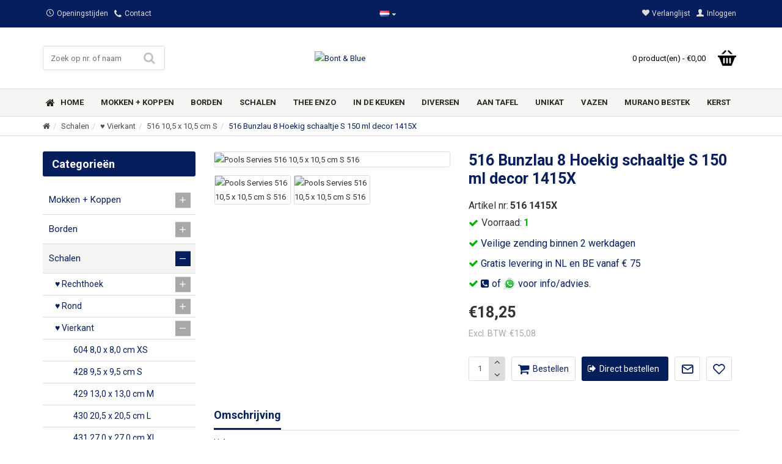

--- FILE ---
content_type: text/html; charset=utf-8
request_url: https://www.bontenblue.nl/516-bunzlau-8-hoekig-schaaltje-s-150-ml-decor-1415x/
body_size: 109483
content:
<!DOCTYPE html><html dir="ltr" lang="nl" class="desktop mac chrome chrome131 webkit oc30 is-guest store-0 skin-1 desktop-header-active mobile-sticky no-compare route-product-product product-14092 layout-2 one-column column-left" data-jv="3.0.38" data-ov="3.0.2.0"><head typeof="og:website"><meta charset="UTF-8" /><meta name="viewport" content="width=device-width, initial-scale=1.0"><meta http-equiv="X-UA-Compatible" content="IE=edge"><title>516 Bunzlau 8 Hoekig schaaltje S 150 ml decor 1415X - 516 | BontenBlue.nl</title><base href="https://www.bontenblue.nl/" /><meta name="description" content="Opzoek naar Pools servies 516 10,5 x 10,5 cm S? Maak vandaag je Poolse servies compleet en bestel 516" /><meta name="keywords" content="516 bunzlau 8 hoekig schaaltje s 150 ml decor 1415x, 516, 516 10,5 x 10,5 cm s" /> <script>window['Journal'] = {"isPopup":false,"isPhone":false,"isTablet":false,"isDesktop":true,"filterUrlValuesSeparator":",","countdownDay":"Day","countdownHour":"Hour","countdownMin":"Min","countdownSec":"Sec","globalPageColumnLeftTabletStatus":false,"globalPageColumnRightTabletStatus":false,"scrollTop":true,"scrollToTop":false,"notificationHideAfter":"4000","quickviewPageStyleCloudZoomStatus":true,"quickviewPageStyleAdditionalImagesCarousel":true,"quickviewPageStyleAdditionalImagesHeightAdjustment":"","quickviewPageStylePriceUpdate":true,"quickviewPageStyleOptionsSelect":"all","quickviewText":"Quickview","mobileHeaderOn":"tablet","productPageStyleCloudZoomStatus":true,"productPageStyleCloudZoomPosition":"inner","productPageStyleAdditionalImagesCarousel":false,"productPageStyleAdditionalImagesHeightAdjustment":"","productPageStylePriceUpdate":true,"productPageStyleOptionsSelect":"required","infiniteScrollStatus":true,"infiniteScrollOffset":"99","infiniteScrollLoadPrev":"Vorige producten laden","infiniteScrollLoadNext":"Volgende producten laden","infiniteScrollLoading":"Even geduld...","infiniteScrollNoneLeft":"Einde producten deze categorie","headerHeight":"","headerCompactHeight":"60","mobileMenuOn":"","searchStyleSearchAutoSuggestStatus":true,"searchStyleSearchAutoSuggestDescription":true,"headerMiniSearchDisplay":"default","stickyStatus":true,"stickyFullHomePadding":false,"stickyFullwidth":true,"stickyAt":"","stickyHeight":"45","headerTopBarHeight":"45","topBarStatus":true,"headerType":"classic","headerMobileHeight":"80","headerMobileStickyStatus":true,"headerMobileTopBarVisibility":true,"headerMobileTopBarHeight":"35","checkoutUrl":"https:\/\/www.bontenblue.nl\/afrekenen\/","columnsCount":1};</script> <script>(function(){if(Journal['isPhone']){return;}
var wrappers=['search','cart','cart-content','logo','language','currency'];var documentClassList=document.documentElement.classList;function extractClassList(){return['desktop','tablet','phone','desktop-header-active','mobile-header-active','mobile-menu-active'].filter(function(cls){return documentClassList.contains(cls);});}
function mqr(mqls,listener){Object.keys(mqls).forEach(function(k){mqls[k].addListener(listener);});listener();}
function mobileMenu(){console.warn('mobile menu!');var element=document.querySelector('#main-menu');var wrapper=document.querySelector('.mobile-main-menu-wrapper');if(element&&wrapper){wrapper.appendChild(element);}
var main_menu=document.querySelector('.main-menu');if(main_menu){main_menu.classList.add('accordion-menu');}
document.querySelectorAll('.main-menu .dropdown-toggle').forEach(function(element){element.classList.remove('dropdown-toggle');element.classList.add('collapse-toggle');element.removeAttribute('data-toggle');});document.querySelectorAll('.main-menu .dropdown-menu').forEach(function(element){element.classList.remove('dropdown-menu');element.classList.remove('j-dropdown');element.classList.add('collapse');});}
function desktopMenu(){console.warn('desktop menu!');var element=document.querySelector('#main-menu');var wrapper=document.querySelector('.desktop-main-menu-wrapper');if(element&&wrapper){wrapper.insertBefore(element,document.querySelector('#main-menu-2'));}
var main_menu=document.querySelector('.main-menu');if(main_menu){main_menu.classList.remove('accordion-menu');}
document.querySelectorAll('.main-menu .collapse-toggle').forEach(function(element){element.classList.add('dropdown-toggle');element.classList.remove('collapse-toggle');element.setAttribute('data-toggle','dropdown');});document.querySelectorAll('.main-menu .collapse').forEach(function(element){element.classList.add('dropdown-menu');element.classList.add('j-dropdown');element.classList.remove('collapse');});document.body.classList.remove('mobile-wrapper-open');}
function mobileHeader(){console.warn('mobile header!');Object.keys(wrappers).forEach(function(k){var element=document.querySelector('#'+wrappers[k]);var wrapper=document.querySelector('.mobile-'+wrappers[k]+'-wrapper');if(element&&wrapper){wrapper.appendChild(element);}
if(wrappers[k]==='cart-content'){if(element){element.classList.remove('j-dropdown');element.classList.remove('dropdown-menu');}}});var search=document.querySelector('#search');var cart=document.querySelector('#cart');if(search&&(Journal['searchStyle']==='full')){search.classList.remove('full-search');search.classList.add('mini-search');}
if(cart&&(Journal['cartStyle']==='full')){cart.classList.remove('full-cart');cart.classList.add('mini-cart')}}
function desktopHeader(){console.warn('desktop header!');Object.keys(wrappers).forEach(function(k){var element=document.querySelector('#'+wrappers[k]);var wrapper=document.querySelector('.desktop-'+wrappers[k]+'-wrapper');if(wrappers[k]==='cart-content'){if(element){element.classList.add('j-dropdown');element.classList.add('dropdown-menu');document.querySelector('#cart').appendChild(element);}}else{if(element&&wrapper){wrapper.appendChild(element);}}});var search=document.querySelector('#search');var cart=document.querySelector('#cart');if(search&&(Journal['searchStyle']==='full')){search.classList.remove('mini-search');search.classList.add('full-search');}
if(cart&&(Journal['cartStyle']==='full')){cart.classList.remove('mini-cart');cart.classList.add('full-cart');}
documentClassList.remove('mobile-cart-content-container-open');documentClassList.remove('mobile-main-menu-container-open');documentClassList.remove('mobile-overlay');}
function moveElements(classList){if(classList.includes('mobile-header-active')){mobileHeader();mobileMenu();}else if(classList.includes('mobile-menu-active')){desktopHeader();mobileMenu();}else{desktopHeader();desktopMenu();}}
var mqls={phone:window.matchMedia('(max-width: 768px)'),tablet:window.matchMedia('(max-width: 1023px)'),menu:window.matchMedia('(max-width: '+Journal['mobileMenuOn']+'px)')};mqr(mqls,function(){var oldClassList=extractClassList();if(Journal['isDesktop']){if(mqls.phone.matches){documentClassList.remove('desktop');documentClassList.remove('tablet');documentClassList.add('mobile');documentClassList.add('phone');}else if(mqls.tablet.matches){documentClassList.remove('desktop');documentClassList.remove('phone');documentClassList.add('mobile');documentClassList.add('tablet');}else{documentClassList.remove('mobile');documentClassList.remove('phone');documentClassList.remove('tablet');documentClassList.add('desktop');}
if(documentClassList.contains('phone')||(documentClassList.contains('tablet')&&Journal['mobileHeaderOn']==='tablet')){documentClassList.remove('desktop-header-active');documentClassList.add('mobile-header-active');}else{documentClassList.remove('mobile-header-active');documentClassList.add('desktop-header-active');}}
if(documentClassList.contains('desktop-header-active')&&mqls.menu.matches){documentClassList.add('mobile-menu-active');}else{documentClassList.remove('mobile-menu-active');}
var newClassList=extractClassList();if(oldClassList.join(' ')!==newClassList.join(' ')){if(document.readyState==='loading'){document.addEventListener('DOMContentLoaded',function(){moveElements(newClassList);});}else{moveElements(newClassList);}}});})();(function(){var cookies={};var style=document.createElement('style');var documentClassList=document.documentElement.classList;document.head.appendChild(style);document.cookie.split('; ').forEach(function(c){var cc=c.split('=');cookies[cc[0]]=cc[1];});if(Journal['popup']){for(var i in Journal['popup']){if(!cookies['p-'+Journal['popup'][i]['c']]){documentClassList.add('popup-open');documentClassList.add('popup-center');break;}}}
if(Journal['notification']){for(var i in Journal['notification']){if(cookies['n-'+Journal['notification'][i]['c']]){style.sheet.insertRule('.module-notification-'+Journal['notification'][i]['m']+'{ display:none }');}}}
if(Journal['headerNotice']){for(var i in Journal['headerNotice']){if(cookies['hn-'+Journal['headerNotice'][i]['c']]){style.sheet.insertRule('.module-header_notice-'+Journal['headerNotice'][i]['m']+'{ display:none }');}}}
if(Journal['layoutNotice']){for(var i in Journal['layoutNotice']){if(cookies['ln-'+Journal['layoutNotice'][i]['c']]){style.sheet.insertRule('.module-layout_notice-'+Journal['layoutNotice'][i]['m']+'{ display:none }');}}}})();</script> <link href="https://fonts.googleapis.com/css?family=Roboto:400,700,300&amp;subset=latin-ext" type="text/css" rel="stylesheet"/><style>html{font-family:sans-serif;-webkit-text-size-adjust:100%;-ms-text-size-adjust:100%}body{margin:0}article,aside,details,figcaption,figure,footer,header,hgroup,main,menu,nav,section,summary{display:block}audio,canvas,progress,video{display:inline-block;vertical-align:baseline}audio:not([controls]){display:none;height:0}[hidden],template{display:none}a{background-color:transparent}a:active,a:hover{outline:0}abbr[title]{border-bottom:1px dotted}b,strong{font-weight:700}dfn{font-style:italic}h1{margin:.67em 0;font-size:2em}mark{color:#000;background:#ff0}small{font-size:80%}sub,sup{position:relative;font-size:75%;line-height:0;vertical-align:baseline}sup{top:-.5em}sub{bottom:-.25em}img{border:0}svg:not(:root){overflow:hidden}figure{margin:1em
40px}hr{height:0;-webkit-box-sizing:content-box;-moz-box-sizing:content-box;box-sizing:content-box}pre{overflow:auto}code,kbd,pre,samp{font-family:monospace,monospace;font-size:1em}button,input,optgroup,select,textarea{margin:0;font:inherit;color:inherit}button{overflow:visible}button,select{text-transform:none}button,html input[type=button],input[type=reset],input[type=submit]{-webkit-appearance:button;cursor:pointer}button[disabled],html input[disabled]{cursor:default}button::-moz-focus-inner,input::-moz-focus-inner{padding:0;border:0}input{line-height:normal}input[type=checkbox],input[type=radio]{-webkit-box-sizing:border-box;-moz-box-sizing:border-box;box-sizing:border-box;padding:0}input[type=number]::-webkit-inner-spin-button,input[type=number]::-webkit-outer-spin-button{height:auto}input[type=search]{-webkit-box-sizing:content-box;-moz-box-sizing:content-box;box-sizing:content-box;-webkit-appearance:textfield}input[type=search]::-webkit-search-cancel-button,input[type=search]::-webkit-search-decoration{-webkit-appearance:none}fieldset{padding:.35em .625em .75em;margin:0
2px;border:1px
solid silver}legend{padding:0;border:0}textarea{overflow:auto}optgroup{font-weight:700}table{border-spacing:0;border-collapse:collapse}td,th{padding:0}@media
print{*,:after,:before{color:#000!important;text-shadow:none!important;background:0 0!important;-webkit-box-shadow:none!important;box-shadow:none!important}a,a:visited{text-decoration:underline}a[href]:after{content:" (" attr(href) ")"}abbr[title]:after{content:" (" attr(title) ")"}a[href^="javascript:"]:after,a[href^="#"]:after{content:""}blockquote,pre{border:1px
solid #999;page-break-inside:avoid}thead{display:table-header-group}img,tr{page-break-inside:avoid}img{max-width:100%!important}h2,h3,p{orphans:3;widows:3}h2,h3{page-break-after:avoid}.navbar{display:none}.btn>.caret,.dropup>.btn>.caret{border-top-color:#000!important}.label{border:1px
solid #000}.table{border-collapse:collapse!important}.table td,.table
th{background-color:#fff!important}.table-bordered td,.table-bordered
th{border:1px
solid #ddd!important}}@font-face{font-family:'Glyphicons Halflings';src:url(/catalog/view/javascript/bootstrap/fonts/glyphicons-halflings-regular.eot);src:url(/catalog/view/javascript/bootstrap/fonts/glyphicons-halflings-regular.eot?#iefix) format('embedded-opentype'),url(/catalog/view/javascript/bootstrap/fonts/glyphicons-halflings-regular.woff2) format('woff2'),url(/catalog/view/javascript/bootstrap/fonts/glyphicons-halflings-regular.woff) format('woff'),url(/catalog/view/javascript/bootstrap/fonts/glyphicons-halflings-regular.ttf) format('truetype'),url(/catalog/view/javascript/bootstrap/fonts/glyphicons-halflings-regular.svg#glyphicons_halflingsregular) format('svg')}.glyphicon{position:relative;top:1px;display:inline-block;font-family:'Glyphicons Halflings';font-style:normal;font-weight:400;line-height:1;-webkit-font-smoothing:antialiased;-moz-osx-font-smoothing:grayscale}.glyphicon-asterisk:before{content:"\2a"}.glyphicon-plus:before{content:"\2b"}.glyphicon-eur:before,.glyphicon-euro:before{content:"\20ac"}.glyphicon-minus:before{content:"\2212"}.glyphicon-cloud:before{content:"\2601"}.glyphicon-envelope:before{content:"\2709"}.glyphicon-pencil:before{content:"\270f"}.glyphicon-glass:before{content:"\e001"}.glyphicon-music:before{content:"\e002"}.glyphicon-search:before{content:"\e003"}.glyphicon-heart:before{content:"\e005"}.glyphicon-star:before{content:"\e006"}.glyphicon-star-empty:before{content:"\e007"}.glyphicon-user:before{content:"\e008"}.glyphicon-film:before{content:"\e009"}.glyphicon-th-large:before{content:"\e010"}.glyphicon-th:before{content:"\e011"}.glyphicon-th-list:before{content:"\e012"}.glyphicon-ok:before{content:"\e013"}.glyphicon-remove:before{content:"\e014"}.glyphicon-zoom-in:before{content:"\e015"}.glyphicon-zoom-out:before{content:"\e016"}.glyphicon-off:before{content:"\e017"}.glyphicon-signal:before{content:"\e018"}.glyphicon-cog:before{content:"\e019"}.glyphicon-trash:before{content:"\e020"}.glyphicon-home:before{content:"\e021"}.glyphicon-file:before{content:"\e022"}.glyphicon-time:before{content:"\e023"}.glyphicon-road:before{content:"\e024"}.glyphicon-download-alt:before{content:"\e025"}.glyphicon-download:before{content:"\e026"}.glyphicon-upload:before{content:"\e027"}.glyphicon-inbox:before{content:"\e028"}.glyphicon-play-circle:before{content:"\e029"}.glyphicon-repeat:before{content:"\e030"}.glyphicon-refresh:before{content:"\e031"}.glyphicon-list-alt:before{content:"\e032"}.glyphicon-lock:before{content:"\e033"}.glyphicon-flag:before{content:"\e034"}.glyphicon-headphones:before{content:"\e035"}.glyphicon-volume-off:before{content:"\e036"}.glyphicon-volume-down:before{content:"\e037"}.glyphicon-volume-up:before{content:"\e038"}.glyphicon-qrcode:before{content:"\e039"}.glyphicon-barcode:before{content:"\e040"}.glyphicon-tag:before{content:"\e041"}.glyphicon-tags:before{content:"\e042"}.glyphicon-book:before{content:"\e043"}.glyphicon-bookmark:before{content:"\e044"}.glyphicon-print:before{content:"\e045"}.glyphicon-camera:before{content:"\e046"}.glyphicon-font:before{content:"\e047"}.glyphicon-bold:before{content:"\e048"}.glyphicon-italic:before{content:"\e049"}.glyphicon-text-height:before{content:"\e050"}.glyphicon-text-width:before{content:"\e051"}.glyphicon-align-left:before{content:"\e052"}.glyphicon-align-center:before{content:"\e053"}.glyphicon-align-right:before{content:"\e054"}.glyphicon-align-justify:before{content:"\e055"}.glyphicon-list:before{content:"\e056"}.glyphicon-indent-left:before{content:"\e057"}.glyphicon-indent-right:before{content:"\e058"}.glyphicon-facetime-video:before{content:"\e059"}.glyphicon-picture:before{content:"\e060"}.glyphicon-map-marker:before{content:"\e062"}.glyphicon-adjust:before{content:"\e063"}.glyphicon-tint:before{content:"\e064"}.glyphicon-edit:before{content:"\e065"}.glyphicon-share:before{content:"\e066"}.glyphicon-check:before{content:"\e067"}.glyphicon-move:before{content:"\e068"}.glyphicon-step-backward:before{content:"\e069"}.glyphicon-fast-backward:before{content:"\e070"}.glyphicon-backward:before{content:"\e071"}.glyphicon-play:before{content:"\e072"}.glyphicon-pause:before{content:"\e073"}.glyphicon-stop:before{content:"\e074"}.glyphicon-forward:before{content:"\e075"}.glyphicon-fast-forward:before{content:"\e076"}.glyphicon-step-forward:before{content:"\e077"}.glyphicon-eject:before{content:"\e078"}.glyphicon-chevron-left:before{content:"\e079"}.glyphicon-chevron-right:before{content:"\e080"}.glyphicon-plus-sign:before{content:"\e081"}.glyphicon-minus-sign:before{content:"\e082"}.glyphicon-remove-sign:before{content:"\e083"}.glyphicon-ok-sign:before{content:"\e084"}.glyphicon-question-sign:before{content:"\e085"}.glyphicon-info-sign:before{content:"\e086"}.glyphicon-screenshot:before{content:"\e087"}.glyphicon-remove-circle:before{content:"\e088"}.glyphicon-ok-circle:before{content:"\e089"}.glyphicon-ban-circle:before{content:"\e090"}.glyphicon-arrow-left:before{content:"\e091"}.glyphicon-arrow-right:before{content:"\e092"}.glyphicon-arrow-up:before{content:"\e093"}.glyphicon-arrow-down:before{content:"\e094"}.glyphicon-share-alt:before{content:"\e095"}.glyphicon-resize-full:before{content:"\e096"}.glyphicon-resize-small:before{content:"\e097"}.glyphicon-exclamation-sign:before{content:"\e101"}.glyphicon-gift:before{content:"\e102"}.glyphicon-leaf:before{content:"\e103"}.glyphicon-fire:before{content:"\e104"}.glyphicon-eye-open:before{content:"\e105"}.glyphicon-eye-close:before{content:"\e106"}.glyphicon-warning-sign:before{content:"\e107"}.glyphicon-plane:before{content:"\e108"}.glyphicon-calendar:before{content:"\e109"}.glyphicon-random:before{content:"\e110"}.glyphicon-comment:before{content:"\e111"}.glyphicon-magnet:before{content:"\e112"}.glyphicon-chevron-up:before{content:"\e113"}.glyphicon-chevron-down:before{content:"\e114"}.glyphicon-retweet:before{content:"\e115"}.glyphicon-shopping-cart:before{content:"\e116"}.glyphicon-folder-close:before{content:"\e117"}.glyphicon-folder-open:before{content:"\e118"}.glyphicon-resize-vertical:before{content:"\e119"}.glyphicon-resize-horizontal:before{content:"\e120"}.glyphicon-hdd:before{content:"\e121"}.glyphicon-bullhorn:before{content:"\e122"}.glyphicon-bell:before{content:"\e123"}.glyphicon-certificate:before{content:"\e124"}.glyphicon-thumbs-up:before{content:"\e125"}.glyphicon-thumbs-down:before{content:"\e126"}.glyphicon-hand-right:before{content:"\e127"}.glyphicon-hand-left:before{content:"\e128"}.glyphicon-hand-up:before{content:"\e129"}.glyphicon-hand-down:before{content:"\e130"}.glyphicon-circle-arrow-right:before{content:"\e131"}.glyphicon-circle-arrow-left:before{content:"\e132"}.glyphicon-circle-arrow-up:before{content:"\e133"}.glyphicon-circle-arrow-down:before{content:"\e134"}.glyphicon-globe:before{content:"\e135"}.glyphicon-wrench:before{content:"\e136"}.glyphicon-tasks:before{content:"\e137"}.glyphicon-filter:before{content:"\e138"}.glyphicon-briefcase:before{content:"\e139"}.glyphicon-fullscreen:before{content:"\e140"}.glyphicon-dashboard:before{content:"\e141"}.glyphicon-paperclip:before{content:"\e142"}.glyphicon-heart-empty:before{content:"\e143"}.glyphicon-link:before{content:"\e144"}.glyphicon-phone:before{content:"\e145"}.glyphicon-pushpin:before{content:"\e146"}.glyphicon-usd:before{content:"\e148"}.glyphicon-gbp:before{content:"\e149"}.glyphicon-sort:before{content:"\e150"}.glyphicon-sort-by-alphabet:before{content:"\e151"}.glyphicon-sort-by-alphabet-alt:before{content:"\e152"}.glyphicon-sort-by-order:before{content:"\e153"}.glyphicon-sort-by-order-alt:before{content:"\e154"}.glyphicon-sort-by-attributes:before{content:"\e155"}.glyphicon-sort-by-attributes-alt:before{content:"\e156"}.glyphicon-unchecked:before{content:"\e157"}.glyphicon-expand:before{content:"\e158"}.glyphicon-collapse-down:before{content:"\e159"}.glyphicon-collapse-up:before{content:"\e160"}.glyphicon-log-in:before{content:"\e161"}.glyphicon-flash:before{content:"\e162"}.glyphicon-log-out:before{content:"\e163"}.glyphicon-new-window:before{content:"\e164"}.glyphicon-record:before{content:"\e165"}.glyphicon-save:before{content:"\e166"}.glyphicon-open:before{content:"\e167"}.glyphicon-saved:before{content:"\e168"}.glyphicon-import:before{content:"\e169"}.glyphicon-export:before{content:"\e170"}.glyphicon-send:before{content:"\e171"}.glyphicon-floppy-disk:before{content:"\e172"}.glyphicon-floppy-saved:before{content:"\e173"}.glyphicon-floppy-remove:before{content:"\e174"}.glyphicon-floppy-save:before{content:"\e175"}.glyphicon-floppy-open:before{content:"\e176"}.glyphicon-credit-card:before{content:"\e177"}.glyphicon-transfer:before{content:"\e178"}.glyphicon-cutlery:before{content:"\e179"}.glyphicon-header:before{content:"\e180"}.glyphicon-compressed:before{content:"\e181"}.glyphicon-earphone:before{content:"\e182"}.glyphicon-phone-alt:before{content:"\e183"}.glyphicon-tower:before{content:"\e184"}.glyphicon-stats:before{content:"\e185"}.glyphicon-sd-video:before{content:"\e186"}.glyphicon-hd-video:before{content:"\e187"}.glyphicon-subtitles:before{content:"\e188"}.glyphicon-sound-stereo:before{content:"\e189"}.glyphicon-sound-dolby:before{content:"\e190"}.glyphicon-sound-5-1:before{content:"\e191"}.glyphicon-sound-6-1:before{content:"\e192"}.glyphicon-sound-7-1:before{content:"\e193"}.glyphicon-copyright-mark:before{content:"\e194"}.glyphicon-registration-mark:before{content:"\e195"}.glyphicon-cloud-download:before{content:"\e197"}.glyphicon-cloud-upload:before{content:"\e198"}.glyphicon-tree-conifer:before{content:"\e199"}.glyphicon-tree-deciduous:before{content:"\e200"}.glyphicon-cd:before{content:"\e201"}.glyphicon-save-file:before{content:"\e202"}.glyphicon-open-file:before{content:"\e203"}.glyphicon-level-up:before{content:"\e204"}.glyphicon-copy:before{content:"\e205"}.glyphicon-paste:before{content:"\e206"}.glyphicon-alert:before{content:"\e209"}.glyphicon-equalizer:before{content:"\e210"}.glyphicon-king:before{content:"\e211"}.glyphicon-queen:before{content:"\e212"}.glyphicon-pawn:before{content:"\e213"}.glyphicon-bishop:before{content:"\e214"}.glyphicon-knight:before{content:"\e215"}.glyphicon-baby-formula:before{content:"\e216"}.glyphicon-tent:before{content:"\26fa"}.glyphicon-blackboard:before{content:"\e218"}.glyphicon-bed:before{content:"\e219"}.glyphicon-apple:before{content:"\f8ff"}.glyphicon-erase:before{content:"\e221"}.glyphicon-hourglass:before{content:"\231b"}.glyphicon-lamp:before{content:"\e223"}.glyphicon-duplicate:before{content:"\e224"}.glyphicon-piggy-bank:before{content:"\e225"}.glyphicon-scissors:before{content:"\e226"}.glyphicon-bitcoin:before{content:"\e227"}.glyphicon-btc:before{content:"\e227"}.glyphicon-xbt:before{content:"\e227"}.glyphicon-yen:before{content:"\00a5"}.glyphicon-jpy:before{content:"\00a5"}.glyphicon-ruble:before{content:"\20bd"}.glyphicon-rub:before{content:"\20bd"}.glyphicon-scale:before{content:"\e230"}.glyphicon-ice-lolly:before{content:"\e231"}.glyphicon-ice-lolly-tasted:before{content:"\e232"}.glyphicon-education:before{content:"\e233"}.glyphicon-option-horizontal:before{content:"\e234"}.glyphicon-option-vertical:before{content:"\e235"}.glyphicon-menu-hamburger:before{content:"\e236"}.glyphicon-modal-window:before{content:"\e237"}.glyphicon-oil:before{content:"\e238"}.glyphicon-grain:before{content:"\e239"}.glyphicon-sunglasses:before{content:"\e240"}.glyphicon-text-size:before{content:"\e241"}.glyphicon-text-color:before{content:"\e242"}.glyphicon-text-background:before{content:"\e243"}.glyphicon-object-align-top:before{content:"\e244"}.glyphicon-object-align-bottom:before{content:"\e245"}.glyphicon-object-align-horizontal:before{content:"\e246"}.glyphicon-object-align-left:before{content:"\e247"}.glyphicon-object-align-vertical:before{content:"\e248"}.glyphicon-object-align-right:before{content:"\e249"}.glyphicon-triangle-right:before{content:"\e250"}.glyphicon-triangle-left:before{content:"\e251"}.glyphicon-triangle-bottom:before{content:"\e252"}.glyphicon-triangle-top:before{content:"\e253"}.glyphicon-console:before{content:"\e254"}.glyphicon-superscript:before{content:"\e255"}.glyphicon-subscript:before{content:"\e256"}.glyphicon-menu-left:before{content:"\e257"}.glyphicon-menu-right:before{content:"\e258"}.glyphicon-menu-down:before{content:"\e259"}.glyphicon-menu-up:before{content:"\e260"}*{-webkit-box-sizing:border-box;-moz-box-sizing:border-box;box-sizing:border-box}:after,:before{-webkit-box-sizing:border-box;-moz-box-sizing:border-box;box-sizing:border-box}html{font-size:10px;-webkit-tap-highlight-color:rgba(0,0,0,0)}body{font-family:"Helvetica Neue",Helvetica,Arial,sans-serif;font-size:14px;line-height:1.42857143;color:#333;background-color:#fff}button,input,select,textarea{font-family:inherit;font-size:inherit;line-height:inherit}a{color:#337ab7;text-decoration:none}a:focus,a:hover{color:#23527c;text-decoration:underline}a:focus{outline:thin dotted;outline:5px
auto -webkit-focus-ring-color;outline-offset:-2px}figure{margin:0}img{vertical-align:middle}.carousel-inner>.item>a>img,.carousel-inner>.item>img,.img-responsive,.thumbnail a>img,.thumbnail>img{display:block;max-width:100%;height:auto}.img-rounded{border-radius:6px}.img-thumbnail{display:inline-block;max-width:100%;height:auto;padding:4px;line-height:1.42857143;background-color:#fff;border:1px
solid #ddd;border-radius:4px;-webkit-transition:all .2s ease-in-out;-o-transition:all .2s ease-in-out;transition:all .2s ease-in-out}.img-circle{border-radius:50%}hr{margin-top:20px;margin-bottom:20px;border:0;border-top:1px solid #eee}.sr-only{position:absolute;width:1px;height:1px;padding:0;margin:-1px;overflow:hidden;clip:rect(0,0,0,0);border:0}.sr-only-focusable:active,.sr-only-focusable:focus{position:static;width:auto;height:auto;margin:0;overflow:visible;clip:auto}[role=button]{cursor:pointer}.h1,.h2,.h3,.h4,.h5,.h6,h1,h2,h3,h4,h5,h6{font-family:inherit;font-weight:500;line-height:1.1;color:inherit}.h1 .small,.h1 small,.h2 .small,.h2 small,.h3 .small,.h3 small,.h4 .small,.h4 small,.h5 .small,.h5 small,.h6 .small,.h6 small,h1 .small,h1 small,h2 .small,h2 small,h3 .small,h3 small,h4 .small,h4 small,h5 .small,h5 small,h6 .small,h6
small{font-weight:400;line-height:1;color:#777}.h1,.h2,.h3,h1,h2,h3{margin-top:20px;margin-bottom:10px}.h1 .small,.h1 small,.h2 .small,.h2 small,.h3 .small,.h3 small,h1 .small,h1 small,h2 .small,h2 small,h3 .small,h3
small{font-size:65%}.h4,.h5,.h6,h4,h5,h6{margin-top:10px;margin-bottom:10px}.h4 .small,.h4 small,.h5 .small,.h5 small,.h6 .small,.h6 small,h4 .small,h4 small,h5 .small,h5 small,h6 .small,h6
small{font-size:75%}.h1,h1{font-size:36px}.h2,h2{font-size:30px}.h3,h3{font-size:24px}.h4,h4{font-size:18px}.h5,h5{font-size:14px}.h6,h6{font-size:12px}p{margin:0
0 10px}.lead{margin-bottom:20px;font-size:16px;font-weight:300;line-height:1.4}@media (min-width:768px){.lead{font-size:21px}}.small,small{font-size:85%}.mark,mark{padding:.2em;background-color:#fcf8e3}.text-left{text-align:left}.text-right{text-align:right}.text-center{text-align:center}.text-justify{text-align:justify}.text-nowrap{white-space:nowrap}.text-lowercase{text-transform:lowercase}.text-uppercase{text-transform:uppercase}.text-capitalize{text-transform:capitalize}.text-muted{color:#777}.text-primary{color:#337ab7}a.text-primary:focus,a.text-primary:hover{color:#286090}.text-success{color:#3c763d}a.text-success:focus,a.text-success:hover{color:#2b542c}.text-info{color:#31708f}a.text-info:focus,a.text-info:hover{color:#245269}.text-warning{color:#8a6d3b}a.text-warning:focus,a.text-warning:hover{color:#66512c}.text-danger{color:#a94442}a.text-danger:focus,a.text-danger:hover{color:#843534}.bg-primary{color:#fff;background-color:#337ab7}a.bg-primary:focus,a.bg-primary:hover{background-color:#286090}.bg-success{background-color:#dff0d8}a.bg-success:focus,a.bg-success:hover{background-color:#c1e2b3}.bg-info{background-color:#d9edf7}a.bg-info:focus,a.bg-info:hover{background-color:#afd9ee}.bg-warning{background-color:#fcf8e3}a.bg-warning:focus,a.bg-warning:hover{background-color:#f7ecb5}.bg-danger{background-color:#f2dede}a.bg-danger:focus,a.bg-danger:hover{background-color:#e4b9b9}.page-header{padding-bottom:9px;margin:40px
0 20px;border-bottom:1px solid #eee}ol,ul{margin-top:0;margin-bottom:10px}ol ol,ol ul,ul ol,ul
ul{margin-bottom:0}.list-unstyled{padding-left:0;list-style:none}.list-inline{padding-left:0;margin-left:-5px;list-style:none}.list-inline>li{display:inline-block;padding-right:5px;padding-left:5px}dl{margin-top:0;margin-bottom:20px}dd,dt{line-height:1.42857143}dt{font-weight:700}dd{margin-left:0}@media (min-width:768px){.dl-horizontal
dt{float:left;width:160px;overflow:hidden;clear:left;text-align:right;text-overflow:ellipsis;white-space:nowrap}.dl-horizontal
dd{margin-left:180px}}abbr[data-original-title],abbr[title]{cursor:help;border-bottom:1px dotted #777}.initialism{font-size:90%;text-transform:uppercase}blockquote{padding:10px
20px;margin:0
0 20px;font-size:17.5px;border-left:5px solid #eee}blockquote ol:last-child,blockquote p:last-child,blockquote ul:last-child{margin-bottom:0}blockquote .small,blockquote footer,blockquote
small{display:block;font-size:80%;line-height:1.42857143;color:#777}blockquote .small:before,blockquote footer:before,blockquote small:before{content:'\2014 \00A0'}.blockquote-reverse,blockquote.pull-right{padding-right:15px;padding-left:0;text-align:right;border-right:5px solid #eee;border-left:0}.blockquote-reverse .small:before,.blockquote-reverse footer:before,.blockquote-reverse small:before,blockquote.pull-right .small:before,blockquote.pull-right footer:before,blockquote.pull-right small:before{content:''}.blockquote-reverse .small:after,.blockquote-reverse footer:after,.blockquote-reverse small:after,blockquote.pull-right .small:after,blockquote.pull-right footer:after,blockquote.pull-right small:after{content:'\00A0 \2014'}address{margin-bottom:20px;font-style:normal;line-height:1.42857143}code,kbd,pre,samp{font-family:Menlo,Monaco,Consolas,"Courier New",monospace}code{padding:2px
4px;font-size:90%;color:#c7254e;background-color:#f9f2f4;border-radius:4px}kbd{padding:2px
4px;font-size:90%;color:#fff;background-color:#333;border-radius:3px;-webkit-box-shadow:inset 0 -1px 0 rgba(0,0,0,.25);box-shadow:inset 0 -1px 0 rgba(0,0,0,.25)}kbd
kbd{padding:0;font-size:100%;font-weight:700;-webkit-box-shadow:none;box-shadow:none}pre{display:block;padding:9.5px;margin:0
0 10px;font-size:13px;line-height:1.42857143;color:#333;word-break:break-all;word-wrap:break-word;background-color:#f5f5f5;border:1px
solid #ccc;border-radius:4px}pre
code{padding:0;font-size:inherit;color:inherit;white-space:pre-wrap;background-color:transparent;border-radius:0}.pre-scrollable{max-height:340px;overflow-y:scroll}.container{padding-right:15px;padding-left:15px;margin-right:auto;margin-left:auto}@media (min-width:768px){.container{width:750px}}@media (min-width:992px){.container{width:970px}}@media (min-width:1200px){.container{width:1170px}}.container-fluid{padding-right:15px;padding-left:15px;margin-right:auto;margin-left:auto}.row{margin-right:-15px;margin-left:-15px}.col-lg-1,.col-lg-10,.col-lg-11,.col-lg-12,.col-lg-2,.col-lg-3,.col-lg-4,.col-lg-5,.col-lg-6,.col-lg-7,.col-lg-8,.col-lg-9,.col-md-1,.col-md-10,.col-md-11,.col-md-12,.col-md-2,.col-md-3,.col-md-4,.col-md-5,.col-md-6,.col-md-7,.col-md-8,.col-md-9,.col-sm-1,.col-sm-10,.col-sm-11,.col-sm-12,.col-sm-2,.col-sm-3,.col-sm-4,.col-sm-5,.col-sm-6,.col-sm-7,.col-sm-8,.col-sm-9,.col-xs-1,.col-xs-10,.col-xs-11,.col-xs-12,.col-xs-2,.col-xs-3,.col-xs-4,.col-xs-5,.col-xs-6,.col-xs-7,.col-xs-8,.col-xs-9{position:relative;min-height:1px;padding-right:15px;padding-left:15px}.col-xs-1,.col-xs-10,.col-xs-11,.col-xs-12,.col-xs-2,.col-xs-3,.col-xs-4,.col-xs-5,.col-xs-6,.col-xs-7,.col-xs-8,.col-xs-9{float:left}.col-xs-12{width:100%}.col-xs-11{width:91.66666667%}.col-xs-10{width:83.33333333%}.col-xs-9{width:75%}.col-xs-8{width:66.66666667%}.col-xs-7{width:58.33333333%}.col-xs-6{width:50%}.col-xs-5{width:41.66666667%}.col-xs-4{width:33.33333333%}.col-xs-3{width:25%}.col-xs-2{width:16.66666667%}.col-xs-1{width:8.33333333%}.col-xs-pull-12{right:100%}.col-xs-pull-11{right:91.66666667%}.col-xs-pull-10{right:83.33333333%}.col-xs-pull-9{right:75%}.col-xs-pull-8{right:66.66666667%}.col-xs-pull-7{right:58.33333333%}.col-xs-pull-6{right:50%}.col-xs-pull-5{right:41.66666667%}.col-xs-pull-4{right:33.33333333%}.col-xs-pull-3{right:25%}.col-xs-pull-2{right:16.66666667%}.col-xs-pull-1{right:8.33333333%}.col-xs-pull-0{right:auto}.col-xs-push-12{left:100%}.col-xs-push-11{left:91.66666667%}.col-xs-push-10{left:83.33333333%}.col-xs-push-9{left:75%}.col-xs-push-8{left:66.66666667%}.col-xs-push-7{left:58.33333333%}.col-xs-push-6{left:50%}.col-xs-push-5{left:41.66666667%}.col-xs-push-4{left:33.33333333%}.col-xs-push-3{left:25%}.col-xs-push-2{left:16.66666667%}.col-xs-push-1{left:8.33333333%}.col-xs-push-0{left:auto}.col-xs-offset-12{margin-left:100%}.col-xs-offset-11{margin-left:91.66666667%}.col-xs-offset-10{margin-left:83.33333333%}.col-xs-offset-9{margin-left:75%}.col-xs-offset-8{margin-left:66.66666667%}.col-xs-offset-7{margin-left:58.33333333%}.col-xs-offset-6{margin-left:50%}.col-xs-offset-5{margin-left:41.66666667%}.col-xs-offset-4{margin-left:33.33333333%}.col-xs-offset-3{margin-left:25%}.col-xs-offset-2{margin-left:16.66666667%}.col-xs-offset-1{margin-left:8.33333333%}.col-xs-offset-0{margin-left:0}@media (min-width:768px){.col-sm-1,.col-sm-10,.col-sm-11,.col-sm-12,.col-sm-2,.col-sm-3,.col-sm-4,.col-sm-5,.col-sm-6,.col-sm-7,.col-sm-8,.col-sm-9{float:left}.col-sm-12{width:100%}.col-sm-11{width:91.66666667%}.col-sm-10{width:83.33333333%}.col-sm-9{width:75%}.col-sm-8{width:66.66666667%}.col-sm-7{width:58.33333333%}.col-sm-6{width:50%}.col-sm-5{width:41.66666667%}.col-sm-4{width:33.33333333%}.col-sm-3{width:25%}.col-sm-2{width:16.66666667%}.col-sm-1{width:8.33333333%}.col-sm-pull-12{right:100%}.col-sm-pull-11{right:91.66666667%}.col-sm-pull-10{right:83.33333333%}.col-sm-pull-9{right:75%}.col-sm-pull-8{right:66.66666667%}.col-sm-pull-7{right:58.33333333%}.col-sm-pull-6{right:50%}.col-sm-pull-5{right:41.66666667%}.col-sm-pull-4{right:33.33333333%}.col-sm-pull-3{right:25%}.col-sm-pull-2{right:16.66666667%}.col-sm-pull-1{right:8.33333333%}.col-sm-pull-0{right:auto}.col-sm-push-12{left:100%}.col-sm-push-11{left:91.66666667%}.col-sm-push-10{left:83.33333333%}.col-sm-push-9{left:75%}.col-sm-push-8{left:66.66666667%}.col-sm-push-7{left:58.33333333%}.col-sm-push-6{left:50%}.col-sm-push-5{left:41.66666667%}.col-sm-push-4{left:33.33333333%}.col-sm-push-3{left:25%}.col-sm-push-2{left:16.66666667%}.col-sm-push-1{left:8.33333333%}.col-sm-push-0{left:auto}.col-sm-offset-12{margin-left:100%}.col-sm-offset-11{margin-left:91.66666667%}.col-sm-offset-10{margin-left:83.33333333%}.col-sm-offset-9{margin-left:75%}.col-sm-offset-8{margin-left:66.66666667%}.col-sm-offset-7{margin-left:58.33333333%}.col-sm-offset-6{margin-left:50%}.col-sm-offset-5{margin-left:41.66666667%}.col-sm-offset-4{margin-left:33.33333333%}.col-sm-offset-3{margin-left:25%}.col-sm-offset-2{margin-left:16.66666667%}.col-sm-offset-1{margin-left:8.33333333%}.col-sm-offset-0{margin-left:0}}@media (min-width:992px){.col-md-1,.col-md-10,.col-md-11,.col-md-12,.col-md-2,.col-md-3,.col-md-4,.col-md-5,.col-md-6,.col-md-7,.col-md-8,.col-md-9{float:left}.col-md-12{width:100%}.col-md-11{width:91.66666667%}.col-md-10{width:83.33333333%}.col-md-9{width:75%}.col-md-8{width:66.66666667%}.col-md-7{width:58.33333333%}.col-md-6{width:50%}.col-md-5{width:41.66666667%}.col-md-4{width:33.33333333%}.col-md-3{width:25%}.col-md-2{width:16.66666667%}.col-md-1{width:8.33333333%}.col-md-pull-12{right:100%}.col-md-pull-11{right:91.66666667%}.col-md-pull-10{right:83.33333333%}.col-md-pull-9{right:75%}.col-md-pull-8{right:66.66666667%}.col-md-pull-7{right:58.33333333%}.col-md-pull-6{right:50%}.col-md-pull-5{right:41.66666667%}.col-md-pull-4{right:33.33333333%}.col-md-pull-3{right:25%}.col-md-pull-2{right:16.66666667%}.col-md-pull-1{right:8.33333333%}.col-md-pull-0{right:auto}.col-md-push-12{left:100%}.col-md-push-11{left:91.66666667%}.col-md-push-10{left:83.33333333%}.col-md-push-9{left:75%}.col-md-push-8{left:66.66666667%}.col-md-push-7{left:58.33333333%}.col-md-push-6{left:50%}.col-md-push-5{left:41.66666667%}.col-md-push-4{left:33.33333333%}.col-md-push-3{left:25%}.col-md-push-2{left:16.66666667%}.col-md-push-1{left:8.33333333%}.col-md-push-0{left:auto}.col-md-offset-12{margin-left:100%}.col-md-offset-11{margin-left:91.66666667%}.col-md-offset-10{margin-left:83.33333333%}.col-md-offset-9{margin-left:75%}.col-md-offset-8{margin-left:66.66666667%}.col-md-offset-7{margin-left:58.33333333%}.col-md-offset-6{margin-left:50%}.col-md-offset-5{margin-left:41.66666667%}.col-md-offset-4{margin-left:33.33333333%}.col-md-offset-3{margin-left:25%}.col-md-offset-2{margin-left:16.66666667%}.col-md-offset-1{margin-left:8.33333333%}.col-md-offset-0{margin-left:0}}@media (min-width:1200px){.col-lg-1,.col-lg-10,.col-lg-11,.col-lg-12,.col-lg-2,.col-lg-3,.col-lg-4,.col-lg-5,.col-lg-6,.col-lg-7,.col-lg-8,.col-lg-9{float:left}.col-lg-12{width:100%}.col-lg-11{width:91.66666667%}.col-lg-10{width:83.33333333%}.col-lg-9{width:75%}.col-lg-8{width:66.66666667%}.col-lg-7{width:58.33333333%}.col-lg-6{width:50%}.col-lg-5{width:41.66666667%}.col-lg-4{width:33.33333333%}.col-lg-3{width:25%}.col-lg-2{width:16.66666667%}.col-lg-1{width:8.33333333%}.col-lg-pull-12{right:100%}.col-lg-pull-11{right:91.66666667%}.col-lg-pull-10{right:83.33333333%}.col-lg-pull-9{right:75%}.col-lg-pull-8{right:66.66666667%}.col-lg-pull-7{right:58.33333333%}.col-lg-pull-6{right:50%}.col-lg-pull-5{right:41.66666667%}.col-lg-pull-4{right:33.33333333%}.col-lg-pull-3{right:25%}.col-lg-pull-2{right:16.66666667%}.col-lg-pull-1{right:8.33333333%}.col-lg-pull-0{right:auto}.col-lg-push-12{left:100%}.col-lg-push-11{left:91.66666667%}.col-lg-push-10{left:83.33333333%}.col-lg-push-9{left:75%}.col-lg-push-8{left:66.66666667%}.col-lg-push-7{left:58.33333333%}.col-lg-push-6{left:50%}.col-lg-push-5{left:41.66666667%}.col-lg-push-4{left:33.33333333%}.col-lg-push-3{left:25%}.col-lg-push-2{left:16.66666667%}.col-lg-push-1{left:8.33333333%}.col-lg-push-0{left:auto}.col-lg-offset-12{margin-left:100%}.col-lg-offset-11{margin-left:91.66666667%}.col-lg-offset-10{margin-left:83.33333333%}.col-lg-offset-9{margin-left:75%}.col-lg-offset-8{margin-left:66.66666667%}.col-lg-offset-7{margin-left:58.33333333%}.col-lg-offset-6{margin-left:50%}.col-lg-offset-5{margin-left:41.66666667%}.col-lg-offset-4{margin-left:33.33333333%}.col-lg-offset-3{margin-left:25%}.col-lg-offset-2{margin-left:16.66666667%}.col-lg-offset-1{margin-left:8.33333333%}.col-lg-offset-0{margin-left:0}}table{background-color:transparent}caption{padding-top:8px;padding-bottom:8px;color:#777;text-align:left}th{text-align:left}.table{width:100%;max-width:100%;margin-bottom:20px}.table>tbody>tr>td,.table>tbody>tr>th,.table>tfoot>tr>td,.table>tfoot>tr>th,.table>thead>tr>td,.table>thead>tr>th{padding:8px;line-height:1.42857143;vertical-align:top;border-top:1px solid #ddd}.table>thead>tr>th{vertical-align:bottom;border-bottom:2px solid #ddd}.table>caption+thead>tr:first-child>td,.table>caption+thead>tr:first-child>th,.table>colgroup+thead>tr:first-child>td,.table>colgroup+thead>tr:first-child>th,.table>thead:first-child>tr:first-child>td,.table>thead:first-child>tr:first-child>th{border-top:0}.table>tbody+tbody{border-top:2px solid #ddd}.table
.table{background-color:#fff}.table-condensed>tbody>tr>td,.table-condensed>tbody>tr>th,.table-condensed>tfoot>tr>td,.table-condensed>tfoot>tr>th,.table-condensed>thead>tr>td,.table-condensed>thead>tr>th{padding:5px}.table-bordered{border:1px
solid #ddd}.table-bordered>tbody>tr>td,.table-bordered>tbody>tr>th,.table-bordered>tfoot>tr>td,.table-bordered>tfoot>tr>th,.table-bordered>thead>tr>td,.table-bordered>thead>tr>th{border:1px
solid #ddd}.table-bordered>thead>tr>td,.table-bordered>thead>tr>th{border-bottom-width:2px}.table-striped>tbody>tr:nth-of-type(odd){background-color:#f9f9f9}.table-hover>tbody>tr:hover{background-color:#f5f5f5}table col[class*=col-]{position:static;display:table-column;float:none}table td[class*=col-],table th[class*=col-]{position:static;display:table-cell;float:none}.table>tbody>tr.active>td,.table>tbody>tr.active>th,.table>tbody>tr>td.active,.table>tbody>tr>th.active,.table>tfoot>tr.active>td,.table>tfoot>tr.active>th,.table>tfoot>tr>td.active,.table>tfoot>tr>th.active,.table>thead>tr.active>td,.table>thead>tr.active>th,.table>thead>tr>td.active,.table>thead>tr>th.active{background-color:#f5f5f5}.table-hover>tbody>tr.active:hover>td,.table-hover>tbody>tr.active:hover>th,.table-hover>tbody>tr:hover>.active,.table-hover>tbody>tr>td.active:hover,.table-hover>tbody>tr>th.active:hover{background-color:#e8e8e8}.table>tbody>tr.success>td,.table>tbody>tr.success>th,.table>tbody>tr>td.success,.table>tbody>tr>th.success,.table>tfoot>tr.success>td,.table>tfoot>tr.success>th,.table>tfoot>tr>td.success,.table>tfoot>tr>th.success,.table>thead>tr.success>td,.table>thead>tr.success>th,.table>thead>tr>td.success,.table>thead>tr>th.success{background-color:#dff0d8}.table-hover>tbody>tr.success:hover>td,.table-hover>tbody>tr.success:hover>th,.table-hover>tbody>tr:hover>.success,.table-hover>tbody>tr>td.success:hover,.table-hover>tbody>tr>th.success:hover{background-color:#d0e9c6}.table>tbody>tr.info>td,.table>tbody>tr.info>th,.table>tbody>tr>td.info,.table>tbody>tr>th.info,.table>tfoot>tr.info>td,.table>tfoot>tr.info>th,.table>tfoot>tr>td.info,.table>tfoot>tr>th.info,.table>thead>tr.info>td,.table>thead>tr.info>th,.table>thead>tr>td.info,.table>thead>tr>th.info{background-color:#d9edf7}.table-hover>tbody>tr.info:hover>td,.table-hover>tbody>tr.info:hover>th,.table-hover>tbody>tr:hover>.info,.table-hover>tbody>tr>td.info:hover,.table-hover>tbody>tr>th.info:hover{background-color:#c4e3f3}.table>tbody>tr.warning>td,.table>tbody>tr.warning>th,.table>tbody>tr>td.warning,.table>tbody>tr>th.warning,.table>tfoot>tr.warning>td,.table>tfoot>tr.warning>th,.table>tfoot>tr>td.warning,.table>tfoot>tr>th.warning,.table>thead>tr.warning>td,.table>thead>tr.warning>th,.table>thead>tr>td.warning,.table>thead>tr>th.warning{background-color:#fcf8e3}.table-hover>tbody>tr.warning:hover>td,.table-hover>tbody>tr.warning:hover>th,.table-hover>tbody>tr:hover>.warning,.table-hover>tbody>tr>td.warning:hover,.table-hover>tbody>tr>th.warning:hover{background-color:#faf2cc}.table>tbody>tr.danger>td,.table>tbody>tr.danger>th,.table>tbody>tr>td.danger,.table>tbody>tr>th.danger,.table>tfoot>tr.danger>td,.table>tfoot>tr.danger>th,.table>tfoot>tr>td.danger,.table>tfoot>tr>th.danger,.table>thead>tr.danger>td,.table>thead>tr.danger>th,.table>thead>tr>td.danger,.table>thead>tr>th.danger{background-color:#f2dede}.table-hover>tbody>tr.danger:hover>td,.table-hover>tbody>tr.danger:hover>th,.table-hover>tbody>tr:hover>.danger,.table-hover>tbody>tr>td.danger:hover,.table-hover>tbody>tr>th.danger:hover{background-color:#ebcccc}.table-responsive{min-height:.01%;overflow-x:auto}@media screen and (max-width:767px){.table-responsive{width:100%;margin-bottom:15px;overflow-y:hidden;-ms-overflow-style:-ms-autohiding-scrollbar;border:1px
solid #ddd}.table-responsive>.table{margin-bottom:0}.table-responsive>.table>tbody>tr>td,.table-responsive>.table>tbody>tr>th,.table-responsive>.table>tfoot>tr>td,.table-responsive>.table>tfoot>tr>th,.table-responsive>.table>thead>tr>td,.table-responsive>.table>thead>tr>th{white-space:nowrap}.table-responsive>.table-bordered{border:0}.table-responsive>.table-bordered>tbody>tr>td:first-child,.table-responsive>.table-bordered>tbody>tr>th:first-child,.table-responsive>.table-bordered>tfoot>tr>td:first-child,.table-responsive>.table-bordered>tfoot>tr>th:first-child,.table-responsive>.table-bordered>thead>tr>td:first-child,.table-responsive>.table-bordered>thead>tr>th:first-child{border-left:0}.table-responsive>.table-bordered>tbody>tr>td:last-child,.table-responsive>.table-bordered>tbody>tr>th:last-child,.table-responsive>.table-bordered>tfoot>tr>td:last-child,.table-responsive>.table-bordered>tfoot>tr>th:last-child,.table-responsive>.table-bordered>thead>tr>td:last-child,.table-responsive>.table-bordered>thead>tr>th:last-child{border-right:0}.table-responsive>.table-bordered>tbody>tr:last-child>td,.table-responsive>.table-bordered>tbody>tr:last-child>th,.table-responsive>.table-bordered>tfoot>tr:last-child>td,.table-responsive>.table-bordered>tfoot>tr:last-child>th{border-bottom:0}}fieldset{min-width:0;padding:0;margin:0;border:0}legend{display:block;width:100%;padding:0;margin-bottom:20px;font-size:21px;line-height:inherit;color:#333;border:0;border-bottom:1px solid #e5e5e5}label{display:inline-block;max-width:100%;margin-bottom:5px;font-weight:700}input[type=search]{-webkit-box-sizing:border-box;-moz-box-sizing:border-box;box-sizing:border-box}input[type=checkbox],input[type=radio]{margin:4px
0 0;margin-top:1px\9;line-height:normal}input[type=file]{display:block}input[type=range]{display:block;width:100%}select[multiple],select[size]{height:auto}input[type=file]:focus,input[type=checkbox]:focus,input[type=radio]:focus{outline:thin dotted;outline:5px
auto -webkit-focus-ring-color;outline-offset:-2px}output{display:block;padding-top:7px;font-size:14px;line-height:1.42857143;color:#555}.form-control{display:block;width:100%;height:34px;padding:6px
12px;font-size:14px;line-height:1.42857143;color:#555;background-color:#fff;background-image:none;border:1px
solid #ccc;border-radius:4px;-webkit-box-shadow:inset 0 1px 1px rgba(0,0,0,.075);box-shadow:inset 0 1px 1px rgba(0,0,0,.075);-webkit-transition:border-color ease-in-out .15s,-webkit-box-shadow ease-in-out .15s;-o-transition:border-color ease-in-out .15s,box-shadow ease-in-out .15s;transition:border-color ease-in-out .15s,box-shadow ease-in-out .15s}.form-control:focus{border-color:#66afe9;outline:0;-webkit-box-shadow:inset 0 1px 1px rgba(0,0,0,.075),0 0 8px rgba(102,175,233,.6);box-shadow:inset 0 1px 1px rgba(0,0,0,.075),0 0 8px rgba(102,175,233,.6)}.form-control::-moz-placeholder{color:#999;opacity:1}.form-control:-ms-input-placeholder{color:#999}.form-control::-webkit-input-placeholder{color:#999}.form-control[disabled],.form-control[readonly],fieldset[disabled] .form-control{background-color:#eee;opacity:1}.form-control[disabled],fieldset[disabled] .form-control{cursor:not-allowed}textarea.form-control{height:auto}input[type=search]{-webkit-appearance:none}@media screen and (-webkit-min-device-pixel-ratio:0){input[type=date].form-control,input[type=time].form-control,input[type=datetime-local].form-control,input[type=month].form-control{line-height:34px}.input-group-sm input[type=date],.input-group-sm input[type=time],.input-group-sm input[type=datetime-local],.input-group-sm input[type=month],input[type=date].input-sm,input[type=time].input-sm,input[type=datetime-local].input-sm,input[type=month].input-sm{line-height:30px}.input-group-lg input[type=date],.input-group-lg input[type=time],.input-group-lg input[type=datetime-local],.input-group-lg input[type=month],input[type=date].input-lg,input[type=time].input-lg,input[type=datetime-local].input-lg,input[type=month].input-lg{line-height:46px}}.form-group{margin-bottom:15px}.checkbox,.radio{position:relative;display:block;margin-top:10px;margin-bottom:10px}.checkbox label,.radio
label{min-height:20px;padding-left:20px;margin-bottom:0;font-weight:400;cursor:pointer}.checkbox input[type=checkbox],.checkbox-inline input[type=checkbox],.radio input[type=radio],.radio-inline input[type=radio]{position:absolute;margin-top:4px\9;margin-left:-20px}.checkbox+.checkbox,.radio+.radio{margin-top:-5px}.checkbox-inline,.radio-inline{position:relative;display:inline-block;padding-left:20px;margin-bottom:0;font-weight:400;vertical-align:middle;cursor:pointer}.checkbox-inline+.checkbox-inline,.radio-inline+.radio-inline{margin-top:0;margin-left:10px}fieldset[disabled] input[type=checkbox],fieldset[disabled] input[type=radio],input[type=checkbox].disabled,input[type=checkbox][disabled],input[type=radio].disabled,input[type=radio][disabled]{cursor:not-allowed}.checkbox-inline.disabled,.radio-inline.disabled,fieldset[disabled] .checkbox-inline,fieldset[disabled] .radio-inline{cursor:not-allowed}.checkbox.disabled label,.radio.disabled label,fieldset[disabled] .checkbox label,fieldset[disabled] .radio
label{cursor:not-allowed}.form-control-static{min-height:34px;padding-top:7px;padding-bottom:7px;margin-bottom:0}.form-control-static.input-lg,.form-control-static.input-sm{padding-right:0;padding-left:0}.input-sm{height:30px;padding:5px
10px;font-size:12px;line-height:1.5;border-radius:3px}select.input-sm{height:30px;line-height:30px}select[multiple].input-sm,textarea.input-sm{height:auto}.form-group-sm .form-control{height:30px;padding:5px
10px;font-size:12px;line-height:1.5;border-radius:3px}.form-group-sm select.form-control{height:30px;line-height:30px}.form-group-sm select[multiple].form-control,.form-group-sm textarea.form-control{height:auto}.form-group-sm .form-control-static{height:30px;min-height:32px;padding:6px
10px;font-size:12px;line-height:1.5}.input-lg{height:46px;padding:10px
16px;font-size:18px;line-height:1.3333333;border-radius:6px}select.input-lg{height:46px;line-height:46px}select[multiple].input-lg,textarea.input-lg{height:auto}.form-group-lg .form-control{height:46px;padding:10px
16px;font-size:18px;line-height:1.3333333;border-radius:6px}.form-group-lg select.form-control{height:46px;line-height:46px}.form-group-lg select[multiple].form-control,.form-group-lg textarea.form-control{height:auto}.form-group-lg .form-control-static{height:46px;min-height:38px;padding:11px
16px;font-size:18px;line-height:1.3333333}.has-feedback{position:relative}.has-feedback .form-control{padding-right:42.5px}.form-control-feedback{position:absolute;top:0;right:0;z-index:2;display:block;width:34px;height:34px;line-height:34px;text-align:center;pointer-events:none}.form-group-lg .form-control+.form-control-feedback,.input-group-lg+.form-control-feedback,.input-lg+.form-control-feedback{width:46px;height:46px;line-height:46px}.form-group-sm .form-control+.form-control-feedback,.input-group-sm+.form-control-feedback,.input-sm+.form-control-feedback{width:30px;height:30px;line-height:30px}.has-success .checkbox,.has-success .checkbox-inline,.has-success .control-label,.has-success .help-block,.has-success .radio,.has-success .radio-inline,.has-success.checkbox label,.has-success.checkbox-inline label,.has-success.radio label,.has-success.radio-inline
label{color:#3c763d}.has-success .form-control{border-color:#3c763d;-webkit-box-shadow:inset 0 1px 1px rgba(0,0,0,.075);box-shadow:inset 0 1px 1px rgba(0,0,0,.075)}.has-success .form-control:focus{border-color:#2b542c;-webkit-box-shadow:inset 0 1px 1px rgba(0,0,0,.075),0 0 6px #67b168;box-shadow:inset 0 1px 1px rgba(0,0,0,.075),0 0 6px #67b168}.has-success .input-group-addon{color:#3c763d;background-color:#dff0d8;border-color:#3c763d}.has-success .form-control-feedback{color:#3c763d}.has-warning .checkbox,.has-warning .checkbox-inline,.has-warning .control-label,.has-warning .help-block,.has-warning .radio,.has-warning .radio-inline,.has-warning.checkbox label,.has-warning.checkbox-inline label,.has-warning.radio label,.has-warning.radio-inline
label{color:#8a6d3b}.has-warning .form-control{border-color:#8a6d3b;-webkit-box-shadow:inset 0 1px 1px rgba(0,0,0,.075);box-shadow:inset 0 1px 1px rgba(0,0,0,.075)}.has-warning .form-control:focus{border-color:#66512c;-webkit-box-shadow:inset 0 1px 1px rgba(0,0,0,.075),0 0 6px #c0a16b;box-shadow:inset 0 1px 1px rgba(0,0,0,.075),0 0 6px #c0a16b}.has-warning .input-group-addon{color:#8a6d3b;background-color:#fcf8e3;border-color:#8a6d3b}.has-warning .form-control-feedback{color:#8a6d3b}.has-error .checkbox,.has-error .checkbox-inline,.has-error .control-label,.has-error .help-block,.has-error .radio,.has-error .radio-inline,.has-error.checkbox label,.has-error.checkbox-inline label,.has-error.radio label,.has-error.radio-inline
label{color:#a94442}.has-error .form-control{border-color:#a94442;-webkit-box-shadow:inset 0 1px 1px rgba(0,0,0,.075);box-shadow:inset 0 1px 1px rgba(0,0,0,.075)}.has-error .form-control:focus{border-color:#843534;-webkit-box-shadow:inset 0 1px 1px rgba(0,0,0,.075),0 0 6px #ce8483;box-shadow:inset 0 1px 1px rgba(0,0,0,.075),0 0 6px #ce8483}.has-error .input-group-addon{color:#a94442;background-color:#f2dede;border-color:#a94442}.has-error .form-control-feedback{color:#a94442}.has-feedback label~.form-control-feedback{top:25px}.has-feedback label.sr-only~.form-control-feedback{top:0}.help-block{display:block;margin-top:5px;margin-bottom:10px;color:#737373}@media (min-width:768px){.form-inline .form-group{display:inline-block;margin-bottom:0;vertical-align:middle}.form-inline .form-control{display:inline-block;width:auto;vertical-align:middle}.form-inline .form-control-static{display:inline-block}.form-inline .input-group{display:inline-table;vertical-align:middle}.form-inline .input-group .form-control,.form-inline .input-group .input-group-addon,.form-inline .input-group .input-group-btn{width:auto}.form-inline .input-group>.form-control{width:100%}.form-inline .control-label{margin-bottom:0;vertical-align:middle}.form-inline .checkbox,.form-inline
.radio{display:inline-block;margin-top:0;margin-bottom:0;vertical-align:middle}.form-inline .checkbox label,.form-inline .radio
label{padding-left:0}.form-inline .checkbox input[type=checkbox],.form-inline .radio input[type=radio]{position:relative;margin-left:0}.form-inline .has-feedback .form-control-feedback{top:0}}.form-horizontal .checkbox,.form-horizontal .checkbox-inline,.form-horizontal .radio,.form-horizontal .radio-inline{padding-top:7px;margin-top:0;margin-bottom:0}.form-horizontal .checkbox,.form-horizontal
.radio{min-height:27px}.form-horizontal .form-group{margin-right:-15px;margin-left:-15px}@media (min-width:768px){.form-horizontal .control-label{padding-top:7px;margin-bottom:0;text-align:right}}.form-horizontal .has-feedback .form-control-feedback{right:15px}@media (min-width:768px){.form-horizontal .form-group-lg .control-label{padding-top:14.33px;font-size:18px}}@media (min-width:768px){.form-horizontal .form-group-sm .control-label{padding-top:6px;font-size:12px}}.btn{display:inline-block;padding:6px
12px;margin-bottom:0;font-size:14px;font-weight:400;line-height:1.42857143;text-align:center;white-space:nowrap;vertical-align:middle;-ms-touch-action:manipulation;touch-action:manipulation;cursor:pointer;-webkit-user-select:none;-moz-user-select:none;-ms-user-select:none;user-select:none;background-image:none;border:1px
solid transparent;border-radius:4px}.btn.active.focus,.btn.active:focus,.btn.focus,.btn:active.focus,.btn:active:focus,.btn:focus{outline:thin dotted;outline:5px
auto -webkit-focus-ring-color;outline-offset:-2px}.btn.focus,.btn:focus,.btn:hover{color:#333;text-decoration:none}.btn.active,.btn:active{background-image:none;outline:0;-webkit-box-shadow:inset 0 3px 5px rgba(0,0,0,.125);box-shadow:inset 0 3px 5px rgba(0,0,0,.125)}.btn.disabled,.btn[disabled],fieldset[disabled] .btn{cursor:not-allowed;filter:alpha(opacity=65);-webkit-box-shadow:none;box-shadow:none;opacity:.65}a.btn.disabled,fieldset[disabled] a.btn{pointer-events:none}.btn-default{color:#333;background-color:#fff;border-color:#ccc}.btn-default.focus,.btn-default:focus{color:#333;background-color:#e6e6e6;border-color:#8c8c8c}.btn-default:hover{color:#333;background-color:#e6e6e6;border-color:#adadad}.btn-default.active,.btn-default:active,.open>.dropdown-toggle.btn-default{color:#333;background-color:#e6e6e6;border-color:#adadad}.btn-default.active.focus,.btn-default.active:focus,.btn-default.active:hover,.btn-default:active.focus,.btn-default:active:focus,.btn-default:active:hover,.open>.dropdown-toggle.btn-default.focus,.open>.dropdown-toggle.btn-default:focus,.open>.dropdown-toggle.btn-default:hover{color:#333;background-color:#d4d4d4;border-color:#8c8c8c}.btn-default.active,.btn-default:active,.open>.dropdown-toggle.btn-default{background-image:none}.btn-default.disabled,.btn-default.disabled.active,.btn-default.disabled.focus,.btn-default.disabled:active,.btn-default.disabled:focus,.btn-default.disabled:hover,.btn-default[disabled],.btn-default[disabled].active,.btn-default[disabled].focus,.btn-default[disabled]:active,.btn-default[disabled]:focus,.btn-default[disabled]:hover,fieldset[disabled] .btn-default,fieldset[disabled] .btn-default.active,fieldset[disabled] .btn-default.focus,fieldset[disabled] .btn-default:active,fieldset[disabled] .btn-default:focus,fieldset[disabled] .btn-default:hover{background-color:#fff;border-color:#ccc}.btn-default
.badge{color:#fff;background-color:#333}.btn-primary{color:#fff;background-color:#337ab7;border-color:#2e6da4}.btn-primary.focus,.btn-primary:focus{color:#fff;background-color:#286090;border-color:#122b40}.btn-primary:hover{color:#fff;background-color:#286090;border-color:#204d74}.btn-primary.active,.btn-primary:active,.open>.dropdown-toggle.btn-primary{color:#fff;background-color:#286090;border-color:#204d74}.btn-primary.active.focus,.btn-primary.active:focus,.btn-primary.active:hover,.btn-primary:active.focus,.btn-primary:active:focus,.btn-primary:active:hover,.open>.dropdown-toggle.btn-primary.focus,.open>.dropdown-toggle.btn-primary:focus,.open>.dropdown-toggle.btn-primary:hover{color:#fff;background-color:#204d74;border-color:#122b40}.btn-primary.active,.btn-primary:active,.open>.dropdown-toggle.btn-primary{background-image:none}.btn-primary.disabled,.btn-primary.disabled.active,.btn-primary.disabled.focus,.btn-primary.disabled:active,.btn-primary.disabled:focus,.btn-primary.disabled:hover,.btn-primary[disabled],.btn-primary[disabled].active,.btn-primary[disabled].focus,.btn-primary[disabled]:active,.btn-primary[disabled]:focus,.btn-primary[disabled]:hover,fieldset[disabled] .btn-primary,fieldset[disabled] .btn-primary.active,fieldset[disabled] .btn-primary.focus,fieldset[disabled] .btn-primary:active,fieldset[disabled] .btn-primary:focus,fieldset[disabled] .btn-primary:hover{background-color:#337ab7;border-color:#2e6da4}.btn-primary
.badge{color:#337ab7;background-color:#fff}.btn-success{color:#fff;background-color:#5cb85c;border-color:#4cae4c}.btn-success.focus,.btn-success:focus{color:#fff;background-color:#449d44;border-color:#255625}.btn-success:hover{color:#fff;background-color:#449d44;border-color:#398439}.btn-success.active,.btn-success:active,.open>.dropdown-toggle.btn-success{color:#fff;background-color:#449d44;border-color:#398439}.btn-success.active.focus,.btn-success.active:focus,.btn-success.active:hover,.btn-success:active.focus,.btn-success:active:focus,.btn-success:active:hover,.open>.dropdown-toggle.btn-success.focus,.open>.dropdown-toggle.btn-success:focus,.open>.dropdown-toggle.btn-success:hover{color:#fff;background-color:#398439;border-color:#255625}.btn-success.active,.btn-success:active,.open>.dropdown-toggle.btn-success{background-image:none}.btn-success.disabled,.btn-success.disabled.active,.btn-success.disabled.focus,.btn-success.disabled:active,.btn-success.disabled:focus,.btn-success.disabled:hover,.btn-success[disabled],.btn-success[disabled].active,.btn-success[disabled].focus,.btn-success[disabled]:active,.btn-success[disabled]:focus,.btn-success[disabled]:hover,fieldset[disabled] .btn-success,fieldset[disabled] .btn-success.active,fieldset[disabled] .btn-success.focus,fieldset[disabled] .btn-success:active,fieldset[disabled] .btn-success:focus,fieldset[disabled] .btn-success:hover{background-color:#5cb85c;border-color:#4cae4c}.btn-success
.badge{color:#5cb85c;background-color:#fff}.btn-info{color:#fff;background-color:#5bc0de;border-color:#46b8da}.btn-info.focus,.btn-info:focus{color:#fff;background-color:#31b0d5;border-color:#1b6d85}.btn-info:hover{color:#fff;background-color:#31b0d5;border-color:#269abc}.btn-info.active,.btn-info:active,.open>.dropdown-toggle.btn-info{color:#fff;background-color:#31b0d5;border-color:#269abc}.btn-info.active.focus,.btn-info.active:focus,.btn-info.active:hover,.btn-info:active.focus,.btn-info:active:focus,.btn-info:active:hover,.open>.dropdown-toggle.btn-info.focus,.open>.dropdown-toggle.btn-info:focus,.open>.dropdown-toggle.btn-info:hover{color:#fff;background-color:#269abc;border-color:#1b6d85}.btn-info.active,.btn-info:active,.open>.dropdown-toggle.btn-info{background-image:none}.btn-info.disabled,.btn-info.disabled.active,.btn-info.disabled.focus,.btn-info.disabled:active,.btn-info.disabled:focus,.btn-info.disabled:hover,.btn-info[disabled],.btn-info[disabled].active,.btn-info[disabled].focus,.btn-info[disabled]:active,.btn-info[disabled]:focus,.btn-info[disabled]:hover,fieldset[disabled] .btn-info,fieldset[disabled] .btn-info.active,fieldset[disabled] .btn-info.focus,fieldset[disabled] .btn-info:active,fieldset[disabled] .btn-info:focus,fieldset[disabled] .btn-info:hover{background-color:#5bc0de;border-color:#46b8da}.btn-info
.badge{color:#5bc0de;background-color:#fff}.btn-warning{color:#fff;background-color:#f0ad4e;border-color:#eea236}.btn-warning.focus,.btn-warning:focus{color:#fff;background-color:#ec971f;border-color:#985f0d}.btn-warning:hover{color:#fff;background-color:#ec971f;border-color:#d58512}.btn-warning.active,.btn-warning:active,.open>.dropdown-toggle.btn-warning{color:#fff;background-color:#ec971f;border-color:#d58512}.btn-warning.active.focus,.btn-warning.active:focus,.btn-warning.active:hover,.btn-warning:active.focus,.btn-warning:active:focus,.btn-warning:active:hover,.open>.dropdown-toggle.btn-warning.focus,.open>.dropdown-toggle.btn-warning:focus,.open>.dropdown-toggle.btn-warning:hover{color:#fff;background-color:#d58512;border-color:#985f0d}.btn-warning.active,.btn-warning:active,.open>.dropdown-toggle.btn-warning{background-image:none}.btn-warning.disabled,.btn-warning.disabled.active,.btn-warning.disabled.focus,.btn-warning.disabled:active,.btn-warning.disabled:focus,.btn-warning.disabled:hover,.btn-warning[disabled],.btn-warning[disabled].active,.btn-warning[disabled].focus,.btn-warning[disabled]:active,.btn-warning[disabled]:focus,.btn-warning[disabled]:hover,fieldset[disabled] .btn-warning,fieldset[disabled] .btn-warning.active,fieldset[disabled] .btn-warning.focus,fieldset[disabled] .btn-warning:active,fieldset[disabled] .btn-warning:focus,fieldset[disabled] .btn-warning:hover{background-color:#f0ad4e;border-color:#eea236}.btn-warning
.badge{color:#f0ad4e;background-color:#fff}.btn-danger{color:#fff;background-color:#d9534f;border-color:#d43f3a}.btn-danger.focus,.btn-danger:focus{color:#fff;background-color:#c9302c;border-color:#761c19}.btn-danger:hover{color:#fff;background-color:#c9302c;border-color:#ac2925}.btn-danger.active,.btn-danger:active,.open>.dropdown-toggle.btn-danger{color:#fff;background-color:#c9302c;border-color:#ac2925}.btn-danger.active.focus,.btn-danger.active:focus,.btn-danger.active:hover,.btn-danger:active.focus,.btn-danger:active:focus,.btn-danger:active:hover,.open>.dropdown-toggle.btn-danger.focus,.open>.dropdown-toggle.btn-danger:focus,.open>.dropdown-toggle.btn-danger:hover{color:#fff;background-color:#ac2925;border-color:#761c19}.btn-danger.active,.btn-danger:active,.open>.dropdown-toggle.btn-danger{background-image:none}.btn-danger.disabled,.btn-danger.disabled.active,.btn-danger.disabled.focus,.btn-danger.disabled:active,.btn-danger.disabled:focus,.btn-danger.disabled:hover,.btn-danger[disabled],.btn-danger[disabled].active,.btn-danger[disabled].focus,.btn-danger[disabled]:active,.btn-danger[disabled]:focus,.btn-danger[disabled]:hover,fieldset[disabled] .btn-danger,fieldset[disabled] .btn-danger.active,fieldset[disabled] .btn-danger.focus,fieldset[disabled] .btn-danger:active,fieldset[disabled] .btn-danger:focus,fieldset[disabled] .btn-danger:hover{background-color:#d9534f;border-color:#d43f3a}.btn-danger
.badge{color:#d9534f;background-color:#fff}.btn-link{font-weight:400;color:#337ab7;border-radius:0}.btn-link,.btn-link.active,.btn-link:active,.btn-link[disabled],fieldset[disabled] .btn-link{background-color:transparent;-webkit-box-shadow:none;box-shadow:none}.btn-link,.btn-link:active,.btn-link:focus,.btn-link:hover{border-color:transparent}.btn-link:focus,.btn-link:hover{color:#23527c;text-decoration:underline;background-color:transparent}.btn-link[disabled]:focus,.btn-link[disabled]:hover,fieldset[disabled] .btn-link:focus,fieldset[disabled] .btn-link:hover{color:#777;text-decoration:none}.btn-group-lg>.btn,.btn-lg{padding:10px
16px;font-size:18px;line-height:1.3333333;border-radius:6px}.btn-group-sm>.btn,.btn-sm{padding:5px
10px;font-size:12px;line-height:1.5;border-radius:3px}.btn-group-xs>.btn,.btn-xs{padding:1px
5px;font-size:12px;line-height:1.5;border-radius:3px}.btn-block{display:block;width:100%}.btn-block+.btn-block{margin-top:5px}input[type=button].btn-block,input[type=reset].btn-block,input[type=submit].btn-block{width:100%}.fade{opacity:0;-webkit-transition:opacity .15s linear;-o-transition:opacity .15s linear;transition:opacity .15s linear}.fade.in{opacity:1}.collapse{display:none}.collapse.in{display:block}tr.collapse.in{display:table-row}tbody.collapse.in{display:table-row-group}.collapsing{position:relative;height:0;overflow:hidden;-webkit-transition-timing-function:ease;-o-transition-timing-function:ease;transition-timing-function:ease;-webkit-transition-duration:.35s;-o-transition-duration:.35s;transition-duration:.35s;-webkit-transition-property:height,visibility;-o-transition-property:height,visibility;transition-property:height,visibility}.caret{display:inline-block;width:0;height:0;margin-left:2px;vertical-align:middle;border-top:4px dashed;border-top:4px solid\9;border-right:4px solid transparent;border-left:4px solid transparent}.dropdown,.dropup{position:relative}.dropdown-toggle:focus{outline:0}.dropdown-menu{position:absolute;top:100%;left:0;z-index:1000;display:none;float:left;min-width:160px;padding:5px
0;margin:2px
0 0;font-size:14px;text-align:left;list-style:none;background-color:#fff;-webkit-background-clip:padding-box;background-clip:padding-box;border:1px
solid #ccc;border:1px
solid rgba(0,0,0,.15);border-radius:4px;-webkit-box-shadow:0 6px 12px rgba(0,0,0,.175);box-shadow:0 6px 12px rgba(0,0,0,.175)}.dropdown-menu.pull-right{right:0;left:auto}.dropdown-menu
.divider{height:1px;margin:9px
0;overflow:hidden;background-color:#e5e5e5}.dropdown-menu>li>a{display:block;padding:3px
20px;clear:both;font-weight:400;line-height:1.42857143;color:#333;white-space:nowrap}.dropdown-menu>li>a:focus,.dropdown-menu>li>a:hover{color:#262626;text-decoration:none;background-color:#f5f5f5}.dropdown-menu>.active>a,.dropdown-menu>.active>a:focus,.dropdown-menu>.active>a:hover{color:#fff;text-decoration:none;background-color:#337ab7;outline:0}.dropdown-menu>.disabled>a,.dropdown-menu>.disabled>a:focus,.dropdown-menu>.disabled>a:hover{color:#777}.dropdown-menu>.disabled>a:focus,.dropdown-menu>.disabled>a:hover{text-decoration:none;cursor:not-allowed;background-color:transparent;background-image:none;filter:progid:DXImageTransform.Microsoft.gradient(enabled=false)}.open>.dropdown-menu{display:block}.open>a{outline:0}.dropdown-menu-right{right:0;left:auto}.dropdown-menu-left{right:auto;left:0}.dropdown-header{display:block;padding:3px
20px;font-size:12px;line-height:1.42857143;color:#777;white-space:nowrap}.dropdown-backdrop{position:fixed;top:0;right:0;bottom:0;left:0;z-index:990}.pull-right>.dropdown-menu{right:0;left:auto}.dropup .caret,.navbar-fixed-bottom .dropdown
.caret{content:"";border-top:0;border-bottom:4px dashed;border-bottom:4px solid\9}.dropup .dropdown-menu,.navbar-fixed-bottom .dropdown .dropdown-menu{top:auto;bottom:100%;margin-bottom:2px}@media (min-width:768px){.navbar-right .dropdown-menu{right:0;left:auto}.navbar-right .dropdown-menu-left{right:auto;left:0}}.btn-group,.btn-group-vertical{position:relative;display:inline-block;vertical-align:middle}.btn-group-vertical>.btn,.btn-group>.btn{position:relative;float:left}.btn-group-vertical>.btn.active,.btn-group-vertical>.btn:active,.btn-group-vertical>.btn:focus,.btn-group-vertical>.btn:hover,.btn-group>.btn.active,.btn-group>.btn:active,.btn-group>.btn:focus,.btn-group>.btn:hover{z-index:2}.btn-group .btn+.btn,.btn-group .btn+.btn-group,.btn-group .btn-group+.btn,.btn-group .btn-group+.btn-group{margin-left:-1px}.btn-toolbar{margin-left:-5px}.btn-toolbar .btn,.btn-toolbar .btn-group,.btn-toolbar .input-group{float:left}.btn-toolbar>.btn,.btn-toolbar>.btn-group,.btn-toolbar>.input-group{margin-left:5px}.btn-group>.btn:not(:first-child):not(:last-child):not(.dropdown-toggle){border-radius:0}.btn-group>.btn:first-child{margin-left:0}.btn-group>.btn:first-child:not(:last-child):not(.dropdown-toggle){border-top-right-radius:0;border-bottom-right-radius:0}.btn-group>.btn:last-child:not(:first-child),.btn-group>.dropdown-toggle:not(:first-child){border-top-left-radius:0;border-bottom-left-radius:0}.btn-group>.btn-group{float:left}.btn-group>.btn-group:not(:first-child):not(:last-child)>.btn{border-radius:0}.btn-group>.btn-group:first-child:not(:last-child)>.btn:last-child,.btn-group>.btn-group:first-child:not(:last-child)>.dropdown-toggle{border-top-right-radius:0;border-bottom-right-radius:0}.btn-group>.btn-group:last-child:not(:first-child)>.btn:first-child{border-top-left-radius:0;border-bottom-left-radius:0}.btn-group .dropdown-toggle:active,.btn-group.open .dropdown-toggle{outline:0}.btn-group>.btn+.dropdown-toggle{padding-right:8px;padding-left:8px}.btn-group>.btn-lg+.dropdown-toggle{padding-right:12px;padding-left:12px}.btn-group.open .dropdown-toggle{-webkit-box-shadow:inset 0 3px 5px rgba(0,0,0,.125);box-shadow:inset 0 3px 5px rgba(0,0,0,.125)}.btn-group.open .dropdown-toggle.btn-link{-webkit-box-shadow:none;box-shadow:none}.btn
.caret{margin-left:0}.btn-lg
.caret{border-width:5px 5px 0;border-bottom-width:0}.dropup .btn-lg
.caret{border-width:0 5px 5px}.btn-group-vertical>.btn,.btn-group-vertical>.btn-group,.btn-group-vertical>.btn-group>.btn{display:block;float:none;width:100%;max-width:100%}.btn-group-vertical>.btn-group>.btn{float:none}.btn-group-vertical>.btn+.btn,.btn-group-vertical>.btn+.btn-group,.btn-group-vertical>.btn-group+.btn,.btn-group-vertical>.btn-group+.btn-group{margin-top:-1px;margin-left:0}.btn-group-vertical>.btn:not(:first-child):not(:last-child){border-radius:0}.btn-group-vertical>.btn:first-child:not(:last-child){border-top-right-radius:4px;border-bottom-right-radius:0;border-bottom-left-radius:0}.btn-group-vertical>.btn:last-child:not(:first-child){border-top-left-radius:0;border-top-right-radius:0;border-bottom-left-radius:4px}.btn-group-vertical>.btn-group:not(:first-child):not(:last-child)>.btn{border-radius:0}.btn-group-vertical>.btn-group:first-child:not(:last-child)>.btn:last-child,.btn-group-vertical>.btn-group:first-child:not(:last-child)>.dropdown-toggle{border-bottom-right-radius:0;border-bottom-left-radius:0}.btn-group-vertical>.btn-group:last-child:not(:first-child)>.btn:first-child{border-top-left-radius:0;border-top-right-radius:0}.btn-group-justified{display:table;width:100%;table-layout:fixed;border-collapse:separate}.btn-group-justified>.btn,.btn-group-justified>.btn-group{display:table-cell;float:none;width:1%}.btn-group-justified>.btn-group
.btn{width:100%}.btn-group-justified>.btn-group .dropdown-menu{left:auto}[data-toggle=buttons]>.btn input[type=checkbox],[data-toggle=buttons]>.btn input[type=radio],[data-toggle=buttons]>.btn-group>.btn input[type=checkbox],[data-toggle=buttons]>.btn-group>.btn input[type=radio]{position:absolute;clip:rect(0,0,0,0);pointer-events:none}.input-group{position:relative;display:table;border-collapse:separate}.input-group[class*=col-]{float:none;padding-right:0;padding-left:0}.input-group .form-control{position:relative;z-index:2;float:left;width:100%;margin-bottom:0}.input-group-lg>.form-control,.input-group-lg>.input-group-addon,.input-group-lg>.input-group-btn>.btn{height:46px;padding:10px
16px;font-size:18px;line-height:1.3333333;border-radius:6px}select.input-group-lg>.form-control,select.input-group-lg>.input-group-addon,select.input-group-lg>.input-group-btn>.btn{height:46px;line-height:46px}select[multiple].input-group-lg>.form-control,select[multiple].input-group-lg>.input-group-addon,select[multiple].input-group-lg>.input-group-btn>.btn,textarea.input-group-lg>.form-control,textarea.input-group-lg>.input-group-addon,textarea.input-group-lg>.input-group-btn>.btn{height:auto}.input-group-sm>.form-control,.input-group-sm>.input-group-addon,.input-group-sm>.input-group-btn>.btn{height:30px;padding:5px
10px;font-size:12px;line-height:1.5;border-radius:3px}select.input-group-sm>.form-control,select.input-group-sm>.input-group-addon,select.input-group-sm>.input-group-btn>.btn{height:30px;line-height:30px}select[multiple].input-group-sm>.form-control,select[multiple].input-group-sm>.input-group-addon,select[multiple].input-group-sm>.input-group-btn>.btn,textarea.input-group-sm>.form-control,textarea.input-group-sm>.input-group-addon,textarea.input-group-sm>.input-group-btn>.btn{height:auto}.input-group .form-control,.input-group-addon,.input-group-btn{display:table-cell}.input-group .form-control:not(:first-child):not(:last-child),.input-group-addon:not(:first-child):not(:last-child),.input-group-btn:not(:first-child):not(:last-child){border-radius:0}.input-group-addon,.input-group-btn{width:1%;white-space:nowrap;vertical-align:middle}.input-group-addon{padding:6px
12px;font-size:14px;font-weight:400;line-height:1;color:#555;text-align:center;background-color:#eee;border:1px
solid #ccc;border-radius:4px}.input-group-addon.input-sm{padding:5px
10px;font-size:12px;border-radius:3px}.input-group-addon.input-lg{padding:10px
16px;font-size:18px;border-radius:6px}.input-group-addon input[type=checkbox],.input-group-addon input[type=radio]{margin-top:0}.input-group .form-control:first-child,.input-group-addon:first-child,.input-group-btn:first-child>.btn,.input-group-btn:first-child>.btn-group>.btn,.input-group-btn:first-child>.dropdown-toggle,.input-group-btn:last-child>.btn-group:not(:last-child)>.btn,.input-group-btn:last-child>.btn:not(:last-child):not(.dropdown-toggle){border-top-right-radius:0;border-bottom-right-radius:0}.input-group-addon:first-child{border-right:0}.input-group .form-control:last-child,.input-group-addon:last-child,.input-group-btn:first-child>.btn-group:not(:first-child)>.btn,.input-group-btn:first-child>.btn:not(:first-child),.input-group-btn:last-child>.btn,.input-group-btn:last-child>.btn-group>.btn,.input-group-btn:last-child>.dropdown-toggle{border-top-left-radius:0;border-bottom-left-radius:0}.input-group-addon:last-child{border-left:0}.input-group-btn{position:relative;font-size:0;white-space:nowrap}.input-group-btn>.btn{position:relative}.input-group-btn>.btn+.btn{margin-left:-1px}.input-group-btn>.btn:active,.input-group-btn>.btn:focus,.input-group-btn>.btn:hover{z-index:2}.input-group-btn:first-child>.btn,.input-group-btn:first-child>.btn-group{margin-right:-1px}.input-group-btn:last-child>.btn,.input-group-btn:last-child>.btn-group{z-index:2;margin-left:-1px}.nav{padding-left:0;margin-bottom:0;list-style:none}.nav>li{position:relative;display:block}.nav>li>a{position:relative;display:block;padding:10px
15px}.nav>li>a:focus,.nav>li>a:hover{text-decoration:none;background-color:#eee}.nav>li.disabled>a{color:#777}.nav>li.disabled>a:focus,.nav>li.disabled>a:hover{color:#777;text-decoration:none;cursor:not-allowed;background-color:transparent}.nav .open>a,.nav .open>a:focus,.nav .open>a:hover{background-color:#eee;border-color:#337ab7}.nav .nav-divider{height:1px;margin:9px
0;overflow:hidden;background-color:#e5e5e5}.nav>li>a>img{max-width:none}.nav-tabs{border-bottom:1px solid #ddd}.nav-tabs>li{float:left;margin-bottom:-1px}.nav-tabs>li>a{margin-right:2px;line-height:1.42857143;border:1px
solid transparent;border-radius:4px 4px 0 0}.nav-tabs>li>a:hover{border-color:#eee #eee #ddd}.nav-tabs>li.active>a,.nav-tabs>li.active>a:focus,.nav-tabs>li.active>a:hover{color:#555;cursor:default;background-color:#fff;border:1px
solid #ddd;border-bottom-color:transparent}.nav-tabs.nav-justified{width:100%;border-bottom:0}.nav-tabs.nav-justified>li{float:none}.nav-tabs.nav-justified>li>a{margin-bottom:5px;text-align:center}.nav-tabs.nav-justified>.dropdown .dropdown-menu{top:auto;left:auto}@media (min-width:768px){.nav-tabs.nav-justified>li{display:table-cell;width:1%}.nav-tabs.nav-justified>li>a{margin-bottom:0}}.nav-tabs.nav-justified>li>a{margin-right:0;border-radius:4px}.nav-tabs.nav-justified>.active>a,.nav-tabs.nav-justified>.active>a:focus,.nav-tabs.nav-justified>.active>a:hover{border:1px
solid #ddd}@media (min-width:768px){.nav-tabs.nav-justified>li>a{border-bottom:1px solid #ddd;border-radius:4px 4px 0 0}.nav-tabs.nav-justified>.active>a,.nav-tabs.nav-justified>.active>a:focus,.nav-tabs.nav-justified>.active>a:hover{border-bottom-color:#fff}}.nav-pills>li{float:left}.nav-pills>li>a{border-radius:4px}.nav-pills>li+li{margin-left:2px}.nav-pills>li.active>a,.nav-pills>li.active>a:focus,.nav-pills>li.active>a:hover{color:#fff;background-color:#337ab7}.nav-stacked>li{float:none}.nav-stacked>li+li{margin-top:2px;margin-left:0}.nav-justified{width:100%}.nav-justified>li{float:none}.nav-justified>li>a{margin-bottom:5px;text-align:center}.nav-justified>.dropdown .dropdown-menu{top:auto;left:auto}@media (min-width:768px){.nav-justified>li{display:table-cell;width:1%}.nav-justified>li>a{margin-bottom:0}}.nav-tabs-justified{border-bottom:0}.nav-tabs-justified>li>a{margin-right:0;border-radius:4px}.nav-tabs-justified>.active>a,.nav-tabs-justified>.active>a:focus,.nav-tabs-justified>.active>a:hover{border:1px
solid #ddd}@media (min-width:768px){.nav-tabs-justified>li>a{border-bottom:1px solid #ddd;border-radius:4px 4px 0 0}.nav-tabs-justified>.active>a,.nav-tabs-justified>.active>a:focus,.nav-tabs-justified>.active>a:hover{border-bottom-color:#fff}}.tab-content>.tab-pane{display:none}.tab-content>.active{display:block}.nav-tabs .dropdown-menu{margin-top:-1px;border-top-left-radius:0;border-top-right-radius:0}.navbar{position:relative;min-height:50px;margin-bottom:20px;border:1px
solid transparent}@media (min-width:768px){.navbar{border-radius:4px}}@media (min-width:768px){.navbar-header{float:left}}.navbar-collapse{padding-right:15px;padding-left:15px;overflow-x:visible;-webkit-overflow-scrolling:touch;border-top:1px solid transparent;-webkit-box-shadow:inset 0 1px 0 rgba(255,255,255,.1);box-shadow:inset 0 1px 0 rgba(255,255,255,.1)}.navbar-collapse.in{overflow-y:auto}@media (min-width:768px){.navbar-collapse{width:auto;border-top:0;-webkit-box-shadow:none;box-shadow:none}.navbar-collapse.collapse{display:block!important;height:auto!important;padding-bottom:0;overflow:visible!important}.navbar-collapse.in{overflow-y:visible}.navbar-fixed-bottom .navbar-collapse,.navbar-fixed-top .navbar-collapse,.navbar-static-top .navbar-collapse{padding-right:0;padding-left:0}}.navbar-fixed-bottom .navbar-collapse,.navbar-fixed-top .navbar-collapse{max-height:340px}@media (max-device-width:480px) and (orientation:landscape){.navbar-fixed-bottom .navbar-collapse,.navbar-fixed-top .navbar-collapse{max-height:200px}}.container-fluid>.navbar-collapse,.container-fluid>.navbar-header,.container>.navbar-collapse,.container>.navbar-header{margin-right:-15px;margin-left:-15px}@media (min-width:768px){.container-fluid>.navbar-collapse,.container-fluid>.navbar-header,.container>.navbar-collapse,.container>.navbar-header{margin-right:0;margin-left:0}}.navbar-static-top{z-index:1000;border-width:0 0 1px}@media (min-width:768px){.navbar-static-top{border-radius:0}}.navbar-fixed-bottom,.navbar-fixed-top{position:fixed;right:0;left:0;z-index:1030}@media (min-width:768px){.navbar-fixed-bottom,.navbar-fixed-top{border-radius:0}}.navbar-fixed-top{top:0;border-width:0 0 1px}.navbar-fixed-bottom{bottom:0;margin-bottom:0;border-width:1px 0 0}.navbar-brand{float:left;height:50px;padding:15px
15px;font-size:18px;line-height:20px}.navbar-brand:focus,.navbar-brand:hover{text-decoration:none}.navbar-brand>img{display:block}@media (min-width:768px){.navbar>.container .navbar-brand,.navbar>.container-fluid .navbar-brand{margin-left:-15px}}.navbar-toggle{position:relative;float:right;padding:9px
10px;margin-top:8px;margin-right:15px;margin-bottom:8px;background-color:transparent;background-image:none;border:1px
solid transparent;border-radius:4px}.navbar-toggle:focus{outline:0}.navbar-toggle .icon-bar{display:block;width:22px;height:2px;border-radius:1px}.navbar-toggle .icon-bar+.icon-bar{margin-top:4px}@media (min-width:768px){.navbar-toggle{display:none}}.navbar-nav{margin:7.5px -15px}.navbar-nav>li>a{padding-top:10px;padding-bottom:10px;line-height:20px}@media (max-width:767px){.navbar-nav .open .dropdown-menu{position:static;float:none;width:auto;margin-top:0;background-color:transparent;border:0;-webkit-box-shadow:none;box-shadow:none}.navbar-nav .open .dropdown-menu .dropdown-header,.navbar-nav .open .dropdown-menu>li>a{padding:5px
15px 5px 25px}.navbar-nav .open .dropdown-menu>li>a{line-height:20px}.navbar-nav .open .dropdown-menu>li>a:focus,.navbar-nav .open .dropdown-menu>li>a:hover{background-image:none}}@media (min-width:768px){.navbar-nav{float:left;margin:0}.navbar-nav>li{float:left}.navbar-nav>li>a{padding-top:15px;padding-bottom:15px}}.navbar-form{padding:10px
15px;margin-top:8px;margin-right:-15px;margin-bottom:8px;margin-left:-15px;border-top:1px solid transparent;border-bottom:1px solid transparent;-webkit-box-shadow:inset 0 1px 0 rgba(255,255,255,.1),0 1px 0 rgba(255,255,255,.1);box-shadow:inset 0 1px 0 rgba(255,255,255,.1),0 1px 0 rgba(255,255,255,.1)}@media (min-width:768px){.navbar-form .form-group{display:inline-block;margin-bottom:0;vertical-align:middle}.navbar-form .form-control{display:inline-block;width:auto;vertical-align:middle}.navbar-form .form-control-static{display:inline-block}.navbar-form .input-group{display:inline-table;vertical-align:middle}.navbar-form .input-group .form-control,.navbar-form .input-group .input-group-addon,.navbar-form .input-group .input-group-btn{width:auto}.navbar-form .input-group>.form-control{width:100%}.navbar-form .control-label{margin-bottom:0;vertical-align:middle}.navbar-form .checkbox,.navbar-form
.radio{display:inline-block;margin-top:0;margin-bottom:0;vertical-align:middle}.navbar-form .checkbox label,.navbar-form .radio
label{padding-left:0}.navbar-form .checkbox input[type=checkbox],.navbar-form .radio input[type=radio]{position:relative;margin-left:0}.navbar-form .has-feedback .form-control-feedback{top:0}}@media (max-width:767px){.navbar-form .form-group{margin-bottom:5px}.navbar-form .form-group:last-child{margin-bottom:0}}@media (min-width:768px){.navbar-form{width:auto;padding-top:0;padding-bottom:0;margin-right:0;margin-left:0;border:0;-webkit-box-shadow:none;box-shadow:none}}.navbar-nav>li>.dropdown-menu{margin-top:0;border-top-left-radius:0;border-top-right-radius:0}.navbar-fixed-bottom .navbar-nav>li>.dropdown-menu{margin-bottom:0;border-top-left-radius:4px;border-top-right-radius:4px;border-bottom-right-radius:0;border-bottom-left-radius:0}.navbar-btn{margin-top:8px;margin-bottom:8px}.navbar-btn.btn-sm{margin-top:10px;margin-bottom:10px}.navbar-btn.btn-xs{margin-top:14px;margin-bottom:14px}.navbar-text{margin-top:15px;margin-bottom:15px}@media (min-width:768px){.navbar-text{float:left;margin-right:15px;margin-left:15px}}@media (min-width:768px){.navbar-left{float:left!important}.navbar-right{float:right!important;margin-right:-15px}.navbar-right~.navbar-right{margin-right:0}}.navbar-default{background-color:#f8f8f8;border-color:#e7e7e7}.navbar-default .navbar-brand{color:#777}.navbar-default .navbar-brand:focus,.navbar-default .navbar-brand:hover{color:#5e5e5e;background-color:transparent}.navbar-default .navbar-text{color:#777}.navbar-default .navbar-nav>li>a{color:#777}.navbar-default .navbar-nav>li>a:focus,.navbar-default .navbar-nav>li>a:hover{color:#333;background-color:transparent}.navbar-default .navbar-nav>.active>a,.navbar-default .navbar-nav>.active>a:focus,.navbar-default .navbar-nav>.active>a:hover{color:#555;background-color:#e7e7e7}.navbar-default .navbar-nav>.disabled>a,.navbar-default .navbar-nav>.disabled>a:focus,.navbar-default .navbar-nav>.disabled>a:hover{color:#ccc;background-color:transparent}.navbar-default .navbar-toggle{border-color:#ddd}.navbar-default .navbar-toggle:focus,.navbar-default .navbar-toggle:hover{background-color:#ddd}.navbar-default .navbar-toggle .icon-bar{background-color:#888}.navbar-default .navbar-collapse,.navbar-default .navbar-form{border-color:#e7e7e7}.navbar-default .navbar-nav>.open>a,.navbar-default .navbar-nav>.open>a:focus,.navbar-default .navbar-nav>.open>a:hover{color:#555;background-color:#e7e7e7}@media (max-width:767px){.navbar-default .navbar-nav .open .dropdown-menu>li>a{color:#777}.navbar-default .navbar-nav .open .dropdown-menu>li>a:focus,.navbar-default .navbar-nav .open .dropdown-menu>li>a:hover{color:#333;background-color:transparent}.navbar-default .navbar-nav .open .dropdown-menu>.active>a,.navbar-default .navbar-nav .open .dropdown-menu>.active>a:focus,.navbar-default .navbar-nav .open .dropdown-menu>.active>a:hover{color:#555;background-color:#e7e7e7}.navbar-default .navbar-nav .open .dropdown-menu>.disabled>a,.navbar-default .navbar-nav .open .dropdown-menu>.disabled>a:focus,.navbar-default .navbar-nav .open .dropdown-menu>.disabled>a:hover{color:#ccc;background-color:transparent}}.navbar-default .navbar-link{color:#777}.navbar-default .navbar-link:hover{color:#333}.navbar-default .btn-link{color:#777}.navbar-default .btn-link:focus,.navbar-default .btn-link:hover{color:#333}.navbar-default .btn-link[disabled]:focus,.navbar-default .btn-link[disabled]:hover,fieldset[disabled] .navbar-default .btn-link:focus,fieldset[disabled] .navbar-default .btn-link:hover{color:#ccc}.navbar-inverse{background-color:#222;border-color:#080808}.navbar-inverse .navbar-brand{color:#9d9d9d}.navbar-inverse .navbar-brand:focus,.navbar-inverse .navbar-brand:hover{color:#fff;background-color:transparent}.navbar-inverse .navbar-text{color:#9d9d9d}.navbar-inverse .navbar-nav>li>a{color:#9d9d9d}.navbar-inverse .navbar-nav>li>a:focus,.navbar-inverse .navbar-nav>li>a:hover{color:#fff;background-color:transparent}.navbar-inverse .navbar-nav>.active>a,.navbar-inverse .navbar-nav>.active>a:focus,.navbar-inverse .navbar-nav>.active>a:hover{color:#fff;background-color:#080808}.navbar-inverse .navbar-nav>.disabled>a,.navbar-inverse .navbar-nav>.disabled>a:focus,.navbar-inverse .navbar-nav>.disabled>a:hover{color:#444;background-color:transparent}.navbar-inverse .navbar-toggle{border-color:#333}.navbar-inverse .navbar-toggle:focus,.navbar-inverse .navbar-toggle:hover{background-color:#333}.navbar-inverse .navbar-toggle .icon-bar{background-color:#fff}.navbar-inverse .navbar-collapse,.navbar-inverse .navbar-form{border-color:#101010}.navbar-inverse .navbar-nav>.open>a,.navbar-inverse .navbar-nav>.open>a:focus,.navbar-inverse .navbar-nav>.open>a:hover{color:#fff;background-color:#080808}@media (max-width:767px){.navbar-inverse .navbar-nav .open .dropdown-menu>.dropdown-header{border-color:#080808}.navbar-inverse .navbar-nav .open .dropdown-menu
.divider{background-color:#080808}.navbar-inverse .navbar-nav .open .dropdown-menu>li>a{color:#9d9d9d}.navbar-inverse .navbar-nav .open .dropdown-menu>li>a:focus,.navbar-inverse .navbar-nav .open .dropdown-menu>li>a:hover{color:#fff;background-color:transparent}.navbar-inverse .navbar-nav .open .dropdown-menu>.active>a,.navbar-inverse .navbar-nav .open .dropdown-menu>.active>a:focus,.navbar-inverse .navbar-nav .open .dropdown-menu>.active>a:hover{color:#fff;background-color:#080808}.navbar-inverse .navbar-nav .open .dropdown-menu>.disabled>a,.navbar-inverse .navbar-nav .open .dropdown-menu>.disabled>a:focus,.navbar-inverse .navbar-nav .open .dropdown-menu>.disabled>a:hover{color:#444;background-color:transparent}}.navbar-inverse .navbar-link{color:#9d9d9d}.navbar-inverse .navbar-link:hover{color:#fff}.navbar-inverse .btn-link{color:#9d9d9d}.navbar-inverse .btn-link:focus,.navbar-inverse .btn-link:hover{color:#fff}.navbar-inverse .btn-link[disabled]:focus,.navbar-inverse .btn-link[disabled]:hover,fieldset[disabled] .navbar-inverse .btn-link:focus,fieldset[disabled] .navbar-inverse .btn-link:hover{color:#444}.breadcrumb{padding:8px
15px;margin-bottom:20px;list-style:none;background-color:#f5f5f5;border-radius:4px}.breadcrumb>li{display:inline-block}.breadcrumb>li+li:before{padding:0
5px;color:#ccc;content:"/\00a0"}.breadcrumb>.active{color:#777}.pagination{display:inline-block;padding-left:0;margin:20px
0;border-radius:4px}.pagination>li{display:inline}.pagination>li>a,.pagination>li>span{position:relative;float:left;padding:6px
12px;margin-left:-1px;line-height:1.42857143;color:#337ab7;text-decoration:none;background-color:#fff;border:1px
solid #ddd}.pagination>li:first-child>a,.pagination>li:first-child>span{margin-left:0;border-top-left-radius:4px;border-bottom-left-radius:4px}.pagination>li:last-child>a,.pagination>li:last-child>span{border-top-right-radius:4px;border-bottom-right-radius:4px}.pagination>li>a:focus,.pagination>li>a:hover,.pagination>li>span:focus,.pagination>li>span:hover{z-index:3;color:#23527c;background-color:#eee;border-color:#ddd}.pagination>.active>a,.pagination>.active>a:focus,.pagination>.active>a:hover,.pagination>.active>span,.pagination>.active>span:focus,.pagination>.active>span:hover{z-index:2;color:#fff;cursor:default;background-color:#337ab7;border-color:#337ab7}.pagination>.disabled>a,.pagination>.disabled>a:focus,.pagination>.disabled>a:hover,.pagination>.disabled>span,.pagination>.disabled>span:focus,.pagination>.disabled>span:hover{color:#777;cursor:not-allowed;background-color:#fff;border-color:#ddd}.pagination-lg>li>a,.pagination-lg>li>span{padding:10px
16px;font-size:18px;line-height:1.3333333}.pagination-lg>li:first-child>a,.pagination-lg>li:first-child>span{border-top-left-radius:6px;border-bottom-left-radius:6px}.pagination-lg>li:last-child>a,.pagination-lg>li:last-child>span{border-top-right-radius:6px;border-bottom-right-radius:6px}.pagination-sm>li>a,.pagination-sm>li>span{padding:5px
10px;font-size:12px;line-height:1.5}.pagination-sm>li:first-child>a,.pagination-sm>li:first-child>span{border-top-left-radius:3px;border-bottom-left-radius:3px}.pagination-sm>li:last-child>a,.pagination-sm>li:last-child>span{border-top-right-radius:3px;border-bottom-right-radius:3px}.pager{padding-left:0;margin:20px
0;text-align:center;list-style:none}.pager
li{display:inline}.pager li>a,.pager li>span{display:inline-block;padding:5px
14px;background-color:#fff;border:1px
solid #ddd;border-radius:15px}.pager li>a:focus,.pager li>a:hover{text-decoration:none;background-color:#eee}.pager .next>a,.pager .next>span{float:right}.pager .previous>a,.pager .previous>span{float:left}.pager .disabled>a,.pager .disabled>a:focus,.pager .disabled>a:hover,.pager .disabled>span{color:#777;cursor:not-allowed;background-color:#fff}.label{display:inline;padding:.2em .6em .3em;font-size:75%;font-weight:700;line-height:1;color:#fff;text-align:center;white-space:nowrap;vertical-align:baseline;border-radius:.25em}a.label:focus,a.label:hover{color:#fff;text-decoration:none;cursor:pointer}.label:empty{display:none}.btn
.label{position:relative;top:-1px}.label-default{background-color:#777}.label-default[href]:focus,.label-default[href]:hover{background-color:#5e5e5e}.label-primary{background-color:#337ab7}.label-primary[href]:focus,.label-primary[href]:hover{background-color:#286090}.label-success{background-color:#5cb85c}.label-success[href]:focus,.label-success[href]:hover{background-color:#449d44}.label-info{background-color:#5bc0de}.label-info[href]:focus,.label-info[href]:hover{background-color:#31b0d5}.label-warning{background-color:#f0ad4e}.label-warning[href]:focus,.label-warning[href]:hover{background-color:#ec971f}.label-danger{background-color:#d9534f}.label-danger[href]:focus,.label-danger[href]:hover{background-color:#c9302c}.badge{display:inline-block;min-width:10px;padding:3px
7px;font-size:12px;font-weight:700;line-height:1;color:#fff;text-align:center;white-space:nowrap;vertical-align:middle;background-color:#777;border-radius:10px}.badge:empty{display:none}.btn
.badge{position:relative;top:-1px}.btn-group-xs>.btn .badge,.btn-xs
.badge{top:0;padding:1px
5px}a.badge:focus,a.badge:hover{color:#fff;text-decoration:none;cursor:pointer}.list-group-item.active>.badge,.nav-pills>.active>a>.badge{color:#337ab7;background-color:#fff}.list-group-item>.badge{float:right}.list-group-item>.badge+.badge{margin-right:5px}.nav-pills>li>a>.badge{margin-left:3px}.jumbotron{padding-top:30px;padding-bottom:30px;margin-bottom:30px;color:inherit;background-color:#eee}.jumbotron .h1,.jumbotron
h1{color:inherit}.jumbotron
p{margin-bottom:15px;font-size:21px;font-weight:200}.jumbotron>hr{border-top-color:#d5d5d5}.container .jumbotron,.container-fluid
.jumbotron{border-radius:6px}.jumbotron
.container{max-width:100%}@media screen and (min-width:768px){.jumbotron{padding-top:48px;padding-bottom:48px}.container .jumbotron,.container-fluid
.jumbotron{padding-right:60px;padding-left:60px}.jumbotron .h1,.jumbotron
h1{font-size:63px}}.thumbnail{display:block;padding:4px;margin-bottom:20px;line-height:1.42857143;background-color:#fff;border:1px
solid #ddd;border-radius:4px;-webkit-transition:border .2s ease-in-out;-o-transition:border .2s ease-in-out;transition:border .2s ease-in-out}.thumbnail a>img,.thumbnail>img{margin-right:auto;margin-left:auto}a.thumbnail.active,a.thumbnail:focus,a.thumbnail:hover{border-color:#337ab7}.thumbnail
.caption{padding:9px;color:#333}.alert{padding:15px;margin-bottom:20px;border:1px
solid transparent;border-radius:4px}.alert
h4{margin-top:0;color:inherit}.alert .alert-link{font-weight:700}.alert>p,.alert>ul{margin-bottom:0}.alert>p+p{margin-top:5px}.alert-dismissable,.alert-dismissible{padding-right:35px}.alert-dismissable .close,.alert-dismissible
.close{position:relative;top:-2px;right:-21px;color:inherit}.alert-success{color:#3c763d;background-color:#dff0d8;border-color:#d6e9c6}.alert-success
hr{border-top-color:#c9e2b3}.alert-success .alert-link{color:#2b542c}.alert-info{color:#31708f;background-color:#d9edf7;border-color:#bce8f1}.alert-info
hr{border-top-color:#a6e1ec}.alert-info .alert-link{color:#245269}.alert-warning{color:#8a6d3b;background-color:#fcf8e3;border-color:#faebcc}.alert-warning
hr{border-top-color:#f7e1b5}.alert-warning .alert-link{color:#66512c}.alert-danger{color:#a94442;background-color:#f2dede;border-color:#ebccd1}.alert-danger
hr{border-top-color:#e4b9c0}.alert-danger .alert-link{color:#843534}@-webkit-keyframes progress-bar-stripes{from{background-position:40px 0}to{background-position:0 0}}@-o-keyframes progress-bar-stripes{from{background-position:40px 0}to{background-position:0 0}}@keyframes progress-bar-stripes{from{background-position:40px 0}to{background-position:0 0}}.progress{height:20px;margin-bottom:20px;overflow:hidden;background-color:#f5f5f5;border-radius:4px;-webkit-box-shadow:inset 0 1px 2px rgba(0,0,0,.1);box-shadow:inset 0 1px 2px rgba(0,0,0,.1)}.progress-bar{float:left;width:0;height:100%;font-size:12px;line-height:20px;color:#fff;text-align:center;background-color:#337ab7;-webkit-box-shadow:inset 0 -1px 0 rgba(0,0,0,.15);box-shadow:inset 0 -1px 0 rgba(0,0,0,.15);-webkit-transition:width .6s ease;-o-transition:width .6s ease;transition:width .6s ease}.progress-bar-striped,.progress-striped .progress-bar{background-image:-webkit-linear-gradient(45deg,rgba(255,255,255,.15) 25%,transparent 25%,transparent 50%,rgba(255,255,255,.15) 50%,rgba(255,255,255,.15) 75%,transparent 75%,transparent);background-image:-o-linear-gradient(45deg,rgba(255,255,255,.15) 25%,transparent 25%,transparent 50%,rgba(255,255,255,.15) 50%,rgba(255,255,255,.15) 75%,transparent 75%,transparent);background-image:linear-gradient(45deg,rgba(255,255,255,.15) 25%,transparent 25%,transparent 50%,rgba(255,255,255,.15) 50%,rgba(255,255,255,.15) 75%,transparent 75%,transparent);-webkit-background-size:40px 40px;background-size:40px 40px}.progress-bar.active,.progress.active .progress-bar{-webkit-animation:progress-bar-stripes 2s linear infinite;-o-animation:progress-bar-stripes 2s linear infinite;animation:progress-bar-stripes 2s linear infinite}.progress-bar-success{background-color:#5cb85c}.progress-striped .progress-bar-success{background-image:-webkit-linear-gradient(45deg,rgba(255,255,255,.15) 25%,transparent 25%,transparent 50%,rgba(255,255,255,.15) 50%,rgba(255,255,255,.15) 75%,transparent 75%,transparent);background-image:-o-linear-gradient(45deg,rgba(255,255,255,.15) 25%,transparent 25%,transparent 50%,rgba(255,255,255,.15) 50%,rgba(255,255,255,.15) 75%,transparent 75%,transparent);background-image:linear-gradient(45deg,rgba(255,255,255,.15) 25%,transparent 25%,transparent 50%,rgba(255,255,255,.15) 50%,rgba(255,255,255,.15) 75%,transparent 75%,transparent)}.progress-bar-info{background-color:#5bc0de}.progress-striped .progress-bar-info{background-image:-webkit-linear-gradient(45deg,rgba(255,255,255,.15) 25%,transparent 25%,transparent 50%,rgba(255,255,255,.15) 50%,rgba(255,255,255,.15) 75%,transparent 75%,transparent);background-image:-o-linear-gradient(45deg,rgba(255,255,255,.15) 25%,transparent 25%,transparent 50%,rgba(255,255,255,.15) 50%,rgba(255,255,255,.15) 75%,transparent 75%,transparent);background-image:linear-gradient(45deg,rgba(255,255,255,.15) 25%,transparent 25%,transparent 50%,rgba(255,255,255,.15) 50%,rgba(255,255,255,.15) 75%,transparent 75%,transparent)}.progress-bar-warning{background-color:#f0ad4e}.progress-striped .progress-bar-warning{background-image:-webkit-linear-gradient(45deg,rgba(255,255,255,.15) 25%,transparent 25%,transparent 50%,rgba(255,255,255,.15) 50%,rgba(255,255,255,.15) 75%,transparent 75%,transparent);background-image:-o-linear-gradient(45deg,rgba(255,255,255,.15) 25%,transparent 25%,transparent 50%,rgba(255,255,255,.15) 50%,rgba(255,255,255,.15) 75%,transparent 75%,transparent);background-image:linear-gradient(45deg,rgba(255,255,255,.15) 25%,transparent 25%,transparent 50%,rgba(255,255,255,.15) 50%,rgba(255,255,255,.15) 75%,transparent 75%,transparent)}.progress-bar-danger{background-color:#d9534f}.progress-striped .progress-bar-danger{background-image:-webkit-linear-gradient(45deg,rgba(255,255,255,.15) 25%,transparent 25%,transparent 50%,rgba(255,255,255,.15) 50%,rgba(255,255,255,.15) 75%,transparent 75%,transparent);background-image:-o-linear-gradient(45deg,rgba(255,255,255,.15) 25%,transparent 25%,transparent 50%,rgba(255,255,255,.15) 50%,rgba(255,255,255,.15) 75%,transparent 75%,transparent);background-image:linear-gradient(45deg,rgba(255,255,255,.15) 25%,transparent 25%,transparent 50%,rgba(255,255,255,.15) 50%,rgba(255,255,255,.15) 75%,transparent 75%,transparent)}.media{margin-top:15px}.media:first-child{margin-top:0}.media,.media-body{overflow:hidden;zoom:1}.media-body{width:10000px}.media-object{display:block}.media-object.img-thumbnail{max-width:none}.media-right,.media>.pull-right{padding-left:10px}.media-left,.media>.pull-left{padding-right:10px}.media-body,.media-left,.media-right{display:table-cell;vertical-align:top}.media-middle{vertical-align:middle}.media-bottom{vertical-align:bottom}.media-heading{margin-top:0;margin-bottom:5px}.media-list{padding-left:0;list-style:none}.list-group{padding-left:0;margin-bottom:20px}.list-group-item{position:relative;display:block;padding:10px
15px;margin-bottom:-1px;background-color:#fff;border:1px
solid #ddd}.list-group-item:first-child{border-top-left-radius:4px;border-top-right-radius:4px}.list-group-item:last-child{margin-bottom:0;border-bottom-right-radius:4px;border-bottom-left-radius:4px}a.list-group-item,button.list-group-item{color:#555}a.list-group-item .list-group-item-heading,button.list-group-item .list-group-item-heading{color:#333}a.list-group-item:focus,a.list-group-item:hover,button.list-group-item:focus,button.list-group-item:hover{color:#555;text-decoration:none;background-color:#f5f5f5}button.list-group-item{width:100%;text-align:left}.list-group-item.disabled,.list-group-item.disabled:focus,.list-group-item.disabled:hover{color:#777;cursor:not-allowed;background-color:#eee}.list-group-item.disabled .list-group-item-heading,.list-group-item.disabled:focus .list-group-item-heading,.list-group-item.disabled:hover .list-group-item-heading{color:inherit}.list-group-item.disabled .list-group-item-text,.list-group-item.disabled:focus .list-group-item-text,.list-group-item.disabled:hover .list-group-item-text{color:#777}.list-group-item.active,.list-group-item.active:focus,.list-group-item.active:hover{z-index:2;color:#fff;background-color:#337ab7;border-color:#337ab7}.list-group-item.active .list-group-item-heading,.list-group-item.active .list-group-item-heading>.small,.list-group-item.active .list-group-item-heading>small,.list-group-item.active:focus .list-group-item-heading,.list-group-item.active:focus .list-group-item-heading>.small,.list-group-item.active:focus .list-group-item-heading>small,.list-group-item.active:hover .list-group-item-heading,.list-group-item.active:hover .list-group-item-heading>.small,.list-group-item.active:hover .list-group-item-heading>small{color:inherit}.list-group-item.active .list-group-item-text,.list-group-item.active:focus .list-group-item-text,.list-group-item.active:hover .list-group-item-text{color:#c7ddef}.list-group-item-success{color:#3c763d;background-color:#dff0d8}a.list-group-item-success,button.list-group-item-success{color:#3c763d}a.list-group-item-success .list-group-item-heading,button.list-group-item-success .list-group-item-heading{color:inherit}a.list-group-item-success:focus,a.list-group-item-success:hover,button.list-group-item-success:focus,button.list-group-item-success:hover{color:#3c763d;background-color:#d0e9c6}a.list-group-item-success.active,a.list-group-item-success.active:focus,a.list-group-item-success.active:hover,button.list-group-item-success.active,button.list-group-item-success.active:focus,button.list-group-item-success.active:hover{color:#fff;background-color:#3c763d;border-color:#3c763d}.list-group-item-info{color:#31708f;background-color:#d9edf7}a.list-group-item-info,button.list-group-item-info{color:#31708f}a.list-group-item-info .list-group-item-heading,button.list-group-item-info .list-group-item-heading{color:inherit}a.list-group-item-info:focus,a.list-group-item-info:hover,button.list-group-item-info:focus,button.list-group-item-info:hover{color:#31708f;background-color:#c4e3f3}a.list-group-item-info.active,a.list-group-item-info.active:focus,a.list-group-item-info.active:hover,button.list-group-item-info.active,button.list-group-item-info.active:focus,button.list-group-item-info.active:hover{color:#fff;background-color:#31708f;border-color:#31708f}.list-group-item-warning{color:#8a6d3b;background-color:#fcf8e3}a.list-group-item-warning,button.list-group-item-warning{color:#8a6d3b}a.list-group-item-warning .list-group-item-heading,button.list-group-item-warning .list-group-item-heading{color:inherit}a.list-group-item-warning:focus,a.list-group-item-warning:hover,button.list-group-item-warning:focus,button.list-group-item-warning:hover{color:#8a6d3b;background-color:#faf2cc}a.list-group-item-warning.active,a.list-group-item-warning.active:focus,a.list-group-item-warning.active:hover,button.list-group-item-warning.active,button.list-group-item-warning.active:focus,button.list-group-item-warning.active:hover{color:#fff;background-color:#8a6d3b;border-color:#8a6d3b}.list-group-item-danger{color:#a94442;background-color:#f2dede}a.list-group-item-danger,button.list-group-item-danger{color:#a94442}a.list-group-item-danger .list-group-item-heading,button.list-group-item-danger .list-group-item-heading{color:inherit}a.list-group-item-danger:focus,a.list-group-item-danger:hover,button.list-group-item-danger:focus,button.list-group-item-danger:hover{color:#a94442;background-color:#ebcccc}a.list-group-item-danger.active,a.list-group-item-danger.active:focus,a.list-group-item-danger.active:hover,button.list-group-item-danger.active,button.list-group-item-danger.active:focus,button.list-group-item-danger.active:hover{color:#fff;background-color:#a94442;border-color:#a94442}.list-group-item-heading{margin-top:0;margin-bottom:5px}.list-group-item-text{margin-bottom:0;line-height:1.3}.panel{margin-bottom:20px;background-color:#fff;border:1px
solid transparent;border-radius:4px;-webkit-box-shadow:0 1px 1px rgba(0,0,0,.05);box-shadow:0 1px 1px rgba(0,0,0,.05)}.panel-body{padding:15px}.panel-heading{padding:10px
15px;border-bottom:1px solid transparent;border-top-left-radius:3px;border-top-right-radius:3px}.panel-heading>.dropdown .dropdown-toggle{color:inherit}.panel-title{margin-top:0;margin-bottom:0;font-size:16px;color:inherit}.panel-title>.small,.panel-title>.small>a,.panel-title>a,.panel-title>small,.panel-title>small>a{color:inherit}.panel-footer{padding:10px
15px;background-color:#f5f5f5;border-top:1px solid #ddd;border-bottom-right-radius:3px;border-bottom-left-radius:3px}.panel>.list-group,.panel>.panel-collapse>.list-group{margin-bottom:0}.panel>.list-group .list-group-item,.panel>.panel-collapse>.list-group .list-group-item{border-width:1px 0;border-radius:0}.panel>.list-group:first-child .list-group-item:first-child,.panel>.panel-collapse>.list-group:first-child .list-group-item:first-child{border-top:0;border-top-left-radius:3px;border-top-right-radius:3px}.panel>.list-group:last-child .list-group-item:last-child,.panel>.panel-collapse>.list-group:last-child .list-group-item:last-child{border-bottom:0;border-bottom-right-radius:3px;border-bottom-left-radius:3px}.panel>.panel-heading+.panel-collapse>.list-group .list-group-item:first-child{border-top-left-radius:0;border-top-right-radius:0}.panel-heading+.list-group .list-group-item:first-child{border-top-width:0}.list-group+.panel-footer{border-top-width:0}.panel>.panel-collapse>.table,.panel>.table,.panel>.table-responsive>.table{margin-bottom:0}.panel>.panel-collapse>.table caption,.panel>.table caption,.panel>.table-responsive>.table
caption{padding-right:15px;padding-left:15px}.panel>.table-responsive:first-child>.table:first-child,.panel>.table:first-child{border-top-left-radius:3px;border-top-right-radius:3px}.panel>.table-responsive:first-child>.table:first-child>tbody:first-child>tr:first-child,.panel>.table-responsive:first-child>.table:first-child>thead:first-child>tr:first-child,.panel>.table:first-child>tbody:first-child>tr:first-child,.panel>.table:first-child>thead:first-child>tr:first-child{border-top-left-radius:3px;border-top-right-radius:3px}.panel>.table-responsive:first-child>.table:first-child>tbody:first-child>tr:first-child td:first-child,.panel>.table-responsive:first-child>.table:first-child>tbody:first-child>tr:first-child th:first-child,.panel>.table-responsive:first-child>.table:first-child>thead:first-child>tr:first-child td:first-child,.panel>.table-responsive:first-child>.table:first-child>thead:first-child>tr:first-child th:first-child,.panel>.table:first-child>tbody:first-child>tr:first-child td:first-child,.panel>.table:first-child>tbody:first-child>tr:first-child th:first-child,.panel>.table:first-child>thead:first-child>tr:first-child td:first-child,.panel>.table:first-child>thead:first-child>tr:first-child th:first-child{border-top-left-radius:3px}.panel>.table-responsive:first-child>.table:first-child>tbody:first-child>tr:first-child td:last-child,.panel>.table-responsive:first-child>.table:first-child>tbody:first-child>tr:first-child th:last-child,.panel>.table-responsive:first-child>.table:first-child>thead:first-child>tr:first-child td:last-child,.panel>.table-responsive:first-child>.table:first-child>thead:first-child>tr:first-child th:last-child,.panel>.table:first-child>tbody:first-child>tr:first-child td:last-child,.panel>.table:first-child>tbody:first-child>tr:first-child th:last-child,.panel>.table:first-child>thead:first-child>tr:first-child td:last-child,.panel>.table:first-child>thead:first-child>tr:first-child th:last-child{border-top-right-radius:3px}.panel>.table-responsive:last-child>.table:last-child,.panel>.table:last-child{border-bottom-right-radius:3px;border-bottom-left-radius:3px}.panel>.table-responsive:last-child>.table:last-child>tbody:last-child>tr:last-child,.panel>.table-responsive:last-child>.table:last-child>tfoot:last-child>tr:last-child,.panel>.table:last-child>tbody:last-child>tr:last-child,.panel>.table:last-child>tfoot:last-child>tr:last-child{border-bottom-right-radius:3px;border-bottom-left-radius:3px}.panel>.table-responsive:last-child>.table:last-child>tbody:last-child>tr:last-child td:first-child,.panel>.table-responsive:last-child>.table:last-child>tbody:last-child>tr:last-child th:first-child,.panel>.table-responsive:last-child>.table:last-child>tfoot:last-child>tr:last-child td:first-child,.panel>.table-responsive:last-child>.table:last-child>tfoot:last-child>tr:last-child th:first-child,.panel>.table:last-child>tbody:last-child>tr:last-child td:first-child,.panel>.table:last-child>tbody:last-child>tr:last-child th:first-child,.panel>.table:last-child>tfoot:last-child>tr:last-child td:first-child,.panel>.table:last-child>tfoot:last-child>tr:last-child th:first-child{border-bottom-left-radius:3px}.panel>.table-responsive:last-child>.table:last-child>tbody:last-child>tr:last-child td:last-child,.panel>.table-responsive:last-child>.table:last-child>tbody:last-child>tr:last-child th:last-child,.panel>.table-responsive:last-child>.table:last-child>tfoot:last-child>tr:last-child td:last-child,.panel>.table-responsive:last-child>.table:last-child>tfoot:last-child>tr:last-child th:last-child,.panel>.table:last-child>tbody:last-child>tr:last-child td:last-child,.panel>.table:last-child>tbody:last-child>tr:last-child th:last-child,.panel>.table:last-child>tfoot:last-child>tr:last-child td:last-child,.panel>.table:last-child>tfoot:last-child>tr:last-child th:last-child{border-bottom-right-radius:3px}.panel>.panel-body+.table,.panel>.panel-body+.table-responsive,.panel>.table+.panel-body,.panel>.table-responsive+.panel-body{border-top:1px solid #ddd}.panel>.table>tbody:first-child>tr:first-child td,.panel>.table>tbody:first-child>tr:first-child
th{border-top:0}.panel>.table-bordered,.panel>.table-responsive>.table-bordered{border:0}.panel>.table-bordered>tbody>tr>td:first-child,.panel>.table-bordered>tbody>tr>th:first-child,.panel>.table-bordered>tfoot>tr>td:first-child,.panel>.table-bordered>tfoot>tr>th:first-child,.panel>.table-bordered>thead>tr>td:first-child,.panel>.table-bordered>thead>tr>th:first-child,.panel>.table-responsive>.table-bordered>tbody>tr>td:first-child,.panel>.table-responsive>.table-bordered>tbody>tr>th:first-child,.panel>.table-responsive>.table-bordered>tfoot>tr>td:first-child,.panel>.table-responsive>.table-bordered>tfoot>tr>th:first-child,.panel>.table-responsive>.table-bordered>thead>tr>td:first-child,.panel>.table-responsive>.table-bordered>thead>tr>th:first-child{border-left:0}.panel>.table-bordered>tbody>tr>td:last-child,.panel>.table-bordered>tbody>tr>th:last-child,.panel>.table-bordered>tfoot>tr>td:last-child,.panel>.table-bordered>tfoot>tr>th:last-child,.panel>.table-bordered>thead>tr>td:last-child,.panel>.table-bordered>thead>tr>th:last-child,.panel>.table-responsive>.table-bordered>tbody>tr>td:last-child,.panel>.table-responsive>.table-bordered>tbody>tr>th:last-child,.panel>.table-responsive>.table-bordered>tfoot>tr>td:last-child,.panel>.table-responsive>.table-bordered>tfoot>tr>th:last-child,.panel>.table-responsive>.table-bordered>thead>tr>td:last-child,.panel>.table-responsive>.table-bordered>thead>tr>th:last-child{border-right:0}.panel>.table-bordered>tbody>tr:first-child>td,.panel>.table-bordered>tbody>tr:first-child>th,.panel>.table-bordered>thead>tr:first-child>td,.panel>.table-bordered>thead>tr:first-child>th,.panel>.table-responsive>.table-bordered>tbody>tr:first-child>td,.panel>.table-responsive>.table-bordered>tbody>tr:first-child>th,.panel>.table-responsive>.table-bordered>thead>tr:first-child>td,.panel>.table-responsive>.table-bordered>thead>tr:first-child>th{border-bottom:0}.panel>.table-bordered>tbody>tr:last-child>td,.panel>.table-bordered>tbody>tr:last-child>th,.panel>.table-bordered>tfoot>tr:last-child>td,.panel>.table-bordered>tfoot>tr:last-child>th,.panel>.table-responsive>.table-bordered>tbody>tr:last-child>td,.panel>.table-responsive>.table-bordered>tbody>tr:last-child>th,.panel>.table-responsive>.table-bordered>tfoot>tr:last-child>td,.panel>.table-responsive>.table-bordered>tfoot>tr:last-child>th{border-bottom:0}.panel>.table-responsive{margin-bottom:0;border:0}.panel-group{margin-bottom:20px}.panel-group
.panel{margin-bottom:0;border-radius:4px}.panel-group .panel+.panel{margin-top:5px}.panel-group .panel-heading{border-bottom:0}.panel-group .panel-heading+.panel-collapse>.list-group,.panel-group .panel-heading+.panel-collapse>.panel-body{border-top:1px solid #ddd}.panel-group .panel-footer{border-top:0}.panel-group .panel-footer+.panel-collapse .panel-body{border-bottom:1px solid #ddd}.panel-default{border-color:#ddd}.panel-default>.panel-heading{color:#333;background-color:#f5f5f5;border-color:#ddd}.panel-default>.panel-heading+.panel-collapse>.panel-body{border-top-color:#ddd}.panel-default>.panel-heading
.badge{color:#f5f5f5;background-color:#333}.panel-default>.panel-footer+.panel-collapse>.panel-body{border-bottom-color:#ddd}.panel-primary{border-color:#337ab7}.panel-primary>.panel-heading{color:#fff;background-color:#337ab7;border-color:#337ab7}.panel-primary>.panel-heading+.panel-collapse>.panel-body{border-top-color:#337ab7}.panel-primary>.panel-heading
.badge{color:#337ab7;background-color:#fff}.panel-primary>.panel-footer+.panel-collapse>.panel-body{border-bottom-color:#337ab7}.panel-success{border-color:#d6e9c6}.panel-success>.panel-heading{color:#3c763d;background-color:#dff0d8;border-color:#d6e9c6}.panel-success>.panel-heading+.panel-collapse>.panel-body{border-top-color:#d6e9c6}.panel-success>.panel-heading
.badge{color:#dff0d8;background-color:#3c763d}.panel-success>.panel-footer+.panel-collapse>.panel-body{border-bottom-color:#d6e9c6}.panel-info{border-color:#bce8f1}.panel-info>.panel-heading{color:#31708f;background-color:#d9edf7;border-color:#bce8f1}.panel-info>.panel-heading+.panel-collapse>.panel-body{border-top-color:#bce8f1}.panel-info>.panel-heading
.badge{color:#d9edf7;background-color:#31708f}.panel-info>.panel-footer+.panel-collapse>.panel-body{border-bottom-color:#bce8f1}.panel-warning{border-color:#faebcc}.panel-warning>.panel-heading{color:#8a6d3b;background-color:#fcf8e3;border-color:#faebcc}.panel-warning>.panel-heading+.panel-collapse>.panel-body{border-top-color:#faebcc}.panel-warning>.panel-heading
.badge{color:#fcf8e3;background-color:#8a6d3b}.panel-warning>.panel-footer+.panel-collapse>.panel-body{border-bottom-color:#faebcc}.panel-danger{border-color:#ebccd1}.panel-danger>.panel-heading{color:#a94442;background-color:#f2dede;border-color:#ebccd1}.panel-danger>.panel-heading+.panel-collapse>.panel-body{border-top-color:#ebccd1}.panel-danger>.panel-heading
.badge{color:#f2dede;background-color:#a94442}.panel-danger>.panel-footer+.panel-collapse>.panel-body{border-bottom-color:#ebccd1}.embed-responsive{position:relative;display:block;height:0;padding:0;overflow:hidden}.embed-responsive .embed-responsive-item,.embed-responsive embed,.embed-responsive iframe,.embed-responsive object,.embed-responsive
video{position:absolute;top:0;bottom:0;left:0;width:100%;height:100%;border:0}.embed-responsive-16by9{padding-bottom:56.25%}.embed-responsive-4by3{padding-bottom:75%}.well{min-height:20px;padding:19px;margin-bottom:20px;background-color:#f5f5f5;border:1px
solid #e3e3e3;border-radius:4px;-webkit-box-shadow:inset 0 1px 1px rgba(0,0,0,.05);box-shadow:inset 0 1px 1px rgba(0,0,0,.05)}.well
blockquote{border-color:#ddd;border-color:rgba(0,0,0,.15)}.well-lg{padding:24px;border-radius:6px}.well-sm{padding:9px;border-radius:3px}.close{float:right;font-size:21px;font-weight:700;line-height:1;color:#000;text-shadow:0 1px 0 #fff;filter:alpha(opacity=20);opacity:.2}.close:focus,.close:hover{color:#000;text-decoration:none;cursor:pointer;filter:alpha(opacity=50);opacity:.5}button.close{-webkit-appearance:none;padding:0;cursor:pointer;background:0 0;border:0}.modal-open{overflow:hidden}.modal{position:fixed;top:0;right:0;bottom:0;left:0;z-index:1050;display:none;overflow:hidden;-webkit-overflow-scrolling:touch;outline:0}.modal.fade .modal-dialog{-webkit-transition:-webkit-transform .3s ease-out;-o-transition:-o-transform .3s ease-out;transition:transform .3s ease-out;-webkit-transform:translate(0,-25%);-ms-transform:translate(0,-25%);-o-transform:translate(0,-25%);transform:translate(0,-25%)}.modal.in .modal-dialog{-webkit-transform:translate(0,0);-ms-transform:translate(0,0);-o-transform:translate(0,0);transform:translate(0,0)}.modal-open
.modal{overflow-x:hidden;overflow-y:auto}.modal-dialog{position:relative;width:auto;margin:10px}.modal-content{position:relative;background-color:#fff;-webkit-background-clip:padding-box;background-clip:padding-box;border:1px
solid #999;border:1px
solid rgba(0,0,0,.2);border-radius:6px;outline:0;-webkit-box-shadow:0 3px 9px rgba(0,0,0,.5);box-shadow:0 3px 9px rgba(0,0,0,.5)}.modal-backdrop{position:fixed;top:0;right:0;bottom:0;left:0;z-index:1040;background-color:#000}.modal-backdrop.fade{filter:alpha(opacity=0);opacity:0}.modal-backdrop.in{filter:alpha(opacity=50);opacity:.5}.modal-header{min-height:16.43px;padding:15px;border-bottom:1px solid #e5e5e5}.modal-header
.close{margin-top:-2px}.modal-title{margin:0;line-height:1.42857143}.modal-body{position:relative;padding:15px}.modal-footer{padding:15px;text-align:right;border-top:1px solid #e5e5e5}.modal-footer .btn+.btn{margin-bottom:0;margin-left:5px}.modal-footer .btn-group .btn+.btn{margin-left:-1px}.modal-footer .btn-block+.btn-block{margin-left:0}.modal-scrollbar-measure{position:absolute;top:-9999px;width:50px;height:50px;overflow:scroll}@media (min-width:768px){.modal-dialog{width:600px;margin:30px
auto}.modal-content{-webkit-box-shadow:0 5px 15px rgba(0,0,0,.5);box-shadow:0 5px 15px rgba(0,0,0,.5)}.modal-sm{width:300px}}@media (min-width:992px){.modal-lg{width:900px}}.tooltip{position:absolute;z-index:1070;display:block;font-family:"Helvetica Neue",Helvetica,Arial,sans-serif;font-size:12px;font-style:normal;font-weight:400;line-height:1.42857143;text-align:left;text-align:start;text-decoration:none;text-shadow:none;text-transform:none;letter-spacing:normal;word-break:normal;word-spacing:normal;word-wrap:normal;white-space:normal;filter:alpha(opacity=0);opacity:0;line-break:auto}.tooltip.in{filter:alpha(opacity=90);opacity:.9}.tooltip.top{padding:5px
0;margin-top:-3px}.tooltip.right{padding:0
5px;margin-left:3px}.tooltip.bottom{padding:5px
0;margin-top:3px}.tooltip.left{padding:0
5px;margin-left:-3px}.tooltip-inner{max-width:200px;padding:3px
8px;color:#fff;text-align:center;background-color:#000;border-radius:4px}.tooltip-arrow{position:absolute;width:0;height:0;border-color:transparent;border-style:solid}.tooltip.top .tooltip-arrow{bottom:0;left:50%;margin-left:-5px;border-width:5px 5px 0;border-top-color:#000}.tooltip.top-left .tooltip-arrow{right:5px;bottom:0;margin-bottom:-5px;border-width:5px 5px 0;border-top-color:#000}.tooltip.top-right .tooltip-arrow{bottom:0;left:5px;margin-bottom:-5px;border-width:5px 5px 0;border-top-color:#000}.tooltip.right .tooltip-arrow{top:50%;left:0;margin-top:-5px;border-width:5px 5px 5px 0;border-right-color:#000}.tooltip.left .tooltip-arrow{top:50%;right:0;margin-top:-5px;border-width:5px 0 5px 5px;border-left-color:#000}.tooltip.bottom .tooltip-arrow{top:0;left:50%;margin-left:-5px;border-width:0 5px 5px;border-bottom-color:#000}.tooltip.bottom-left .tooltip-arrow{top:0;right:5px;margin-top:-5px;border-width:0 5px 5px;border-bottom-color:#000}.tooltip.bottom-right .tooltip-arrow{top:0;left:5px;margin-top:-5px;border-width:0 5px 5px;border-bottom-color:#000}.popover{position:absolute;top:0;left:0;z-index:1060;display:none;max-width:276px;padding:1px;font-family:"Helvetica Neue",Helvetica,Arial,sans-serif;font-size:14px;font-style:normal;font-weight:400;line-height:1.42857143;text-align:left;text-align:start;text-decoration:none;text-shadow:none;text-transform:none;letter-spacing:normal;word-break:normal;word-spacing:normal;word-wrap:normal;white-space:normal;background-color:#fff;-webkit-background-clip:padding-box;background-clip:padding-box;border:1px
solid #ccc;border:1px
solid rgba(0,0,0,.2);border-radius:6px;-webkit-box-shadow:0 5px 10px rgba(0,0,0,.2);box-shadow:0 5px 10px rgba(0,0,0,.2);line-break:auto}.popover.top{margin-top:-10px}.popover.right{margin-left:10px}.popover.bottom{margin-top:10px}.popover.left{margin-left:-10px}.popover-title{padding:8px
14px;margin:0;font-size:14px;background-color:#f7f7f7;border-bottom:1px solid #ebebeb;border-radius:5px 5px 0 0}.popover-content{padding:9px
14px}.popover>.arrow,.popover>.arrow:after{position:absolute;display:block;width:0;height:0;border-color:transparent;border-style:solid}.popover>.arrow{border-width:11px}.popover>.arrow:after{content:"";border-width:10px}.popover.top>.arrow{bottom:-11px;left:50%;margin-left:-11px;border-top-color:#999;border-top-color:rgba(0,0,0,.25);border-bottom-width:0}.popover.top>.arrow:after{bottom:1px;margin-left:-10px;content:" ";border-top-color:#fff;border-bottom-width:0}.popover.right>.arrow{top:50%;left:-11px;margin-top:-11px;border-right-color:#999;border-right-color:rgba(0,0,0,.25);border-left-width:0}.popover.right>.arrow:after{bottom:-10px;left:1px;content:" ";border-right-color:#fff;border-left-width:0}.popover.bottom>.arrow{top:-11px;left:50%;margin-left:-11px;border-top-width:0;border-bottom-color:#999;border-bottom-color:rgba(0,0,0,.25)}.popover.bottom>.arrow:after{top:1px;margin-left:-10px;content:" ";border-top-width:0;border-bottom-color:#fff}.popover.left>.arrow{top:50%;right:-11px;margin-top:-11px;border-right-width:0;border-left-color:#999;border-left-color:rgba(0,0,0,.25)}.popover.left>.arrow:after{right:1px;bottom:-10px;content:" ";border-right-width:0;border-left-color:#fff}.carousel{position:relative}.carousel-inner{position:relative;width:100%;overflow:hidden}.carousel-inner>.item{position:relative;display:none;-webkit-transition:.6s ease-in-out left;-o-transition:.6s ease-in-out left;transition:.6s ease-in-out left}.carousel-inner>.item>a>img,.carousel-inner>.item>img{line-height:1}@media all and (transform-3d),(-webkit-transform-3d){.carousel-inner>.item{-webkit-transition:-webkit-transform .6s ease-in-out;-o-transition:-o-transform .6s ease-in-out;transition:transform .6s ease-in-out;-webkit-backface-visibility:hidden;backface-visibility:hidden;-webkit-perspective:1000px;perspective:1000px}.carousel-inner>.item.active.right,.carousel-inner>.item.next{left:0;-webkit-transform:translate3d(100%,0,0);transform:translate3d(100%,0,0)}.carousel-inner>.item.active.left,.carousel-inner>.item.prev{left:0;-webkit-transform:translate3d(-100%,0,0);transform:translate3d(-100%,0,0)}.carousel-inner>.item.active,.carousel-inner>.item.next.left,.carousel-inner>.item.prev.right{left:0;-webkit-transform:translate3d(0,0,0);transform:translate3d(0,0,0)}}.carousel-inner>.active,.carousel-inner>.next,.carousel-inner>.prev{display:block}.carousel-inner>.active{left:0}.carousel-inner>.next,.carousel-inner>.prev{position:absolute;top:0;width:100%}.carousel-inner>.next{left:100%}.carousel-inner>.prev{left:-100%}.carousel-inner>.next.left,.carousel-inner>.prev.right{left:0}.carousel-inner>.active.left{left:-100%}.carousel-inner>.active.right{left:100%}.carousel-control{position:absolute;top:0;bottom:0;left:0;width:15%;font-size:20px;color:#fff;text-align:center;text-shadow:0 1px 2px rgba(0,0,0,.6);filter:alpha(opacity=50);opacity:.5}.carousel-control.left{background-image:-webkit-linear-gradient(left,rgba(0,0,0,.5) 0,rgba(0,0,0,.0001) 100%);background-image:-o-linear-gradient(left,rgba(0,0,0,.5) 0,rgba(0,0,0,.0001) 100%);background-image:-webkit-gradient(linear,left top,right top,from(rgba(0,0,0,.5)),to(rgba(0,0,0,.0001)));background-image:linear-gradient(to right,rgba(0,0,0,.5) 0,rgba(0,0,0,.0001) 100%);filter:progid:DXImageTransform.Microsoft.gradient(startColorstr='#80000000',endColorstr='#00000000',GradientType=1);background-repeat:repeat-x}.carousel-control.right{right:0;left:auto;background-image:-webkit-linear-gradient(left,rgba(0,0,0,.0001) 0,rgba(0,0,0,.5) 100%);background-image:-o-linear-gradient(left,rgba(0,0,0,.0001) 0,rgba(0,0,0,.5) 100%);background-image:-webkit-gradient(linear,left top,right top,from(rgba(0,0,0,.0001)),to(rgba(0,0,0,.5)));background-image:linear-gradient(to right,rgba(0,0,0,.0001) 0,rgba(0,0,0,.5) 100%);filter:progid:DXImageTransform.Microsoft.gradient(startColorstr='#00000000',endColorstr='#80000000',GradientType=1);background-repeat:repeat-x}.carousel-control:focus,.carousel-control:hover{color:#fff;text-decoration:none;filter:alpha(opacity=90);outline:0;opacity:.9}.carousel-control .glyphicon-chevron-left,.carousel-control .glyphicon-chevron-right,.carousel-control .icon-next,.carousel-control .icon-prev{position:absolute;top:50%;z-index:5;display:inline-block;margin-top:-10px}.carousel-control .glyphicon-chevron-left,.carousel-control .icon-prev{left:50%;margin-left:-10px}.carousel-control .glyphicon-chevron-right,.carousel-control .icon-next{right:50%;margin-right:-10px}.carousel-control .icon-next,.carousel-control .icon-prev{width:20px;height:20px;font-family:serif;line-height:1}.carousel-control .icon-prev:before{content:'\2039'}.carousel-control .icon-next:before{content:'\203a'}.carousel-indicators{position:absolute;bottom:10px;left:50%;z-index:15;width:60%;padding-left:0;margin-left:-30%;text-align:center;list-style:none}.carousel-indicators
li{display:inline-block;width:10px;height:10px;margin:1px;text-indent:-999px;cursor:pointer;background-color:#000\9;background-color:rgba(0,0,0,0);border:1px
solid #fff;border-radius:10px}.carousel-indicators
.active{width:12px;height:12px;margin:0;background-color:#fff}.carousel-caption{position:absolute;right:15%;bottom:20px;left:15%;z-index:10;padding-top:20px;padding-bottom:20px;color:#fff;text-align:center;text-shadow:0 1px 2px rgba(0,0,0,.6)}.carousel-caption
.btn{text-shadow:none}@media screen and (min-width:768px){.carousel-control .glyphicon-chevron-left,.carousel-control .glyphicon-chevron-right,.carousel-control .icon-next,.carousel-control .icon-prev{width:30px;height:30px;margin-top:-15px;font-size:30px}.carousel-control .glyphicon-chevron-left,.carousel-control .icon-prev{margin-left:-15px}.carousel-control .glyphicon-chevron-right,.carousel-control .icon-next{margin-right:-15px}.carousel-caption{right:20%;left:20%;padding-bottom:30px}.carousel-indicators{bottom:20px}}.btn-group-vertical>.btn-group:after,.btn-group-vertical>.btn-group:before,.btn-toolbar:after,.btn-toolbar:before,.clearfix:after,.clearfix:before,.container-fluid:after,.container-fluid:before,.container:after,.container:before,.dl-horizontal dd:after,.dl-horizontal dd:before,.form-horizontal .form-group:after,.form-horizontal .form-group:before,.modal-footer:after,.modal-footer:before,.nav:after,.nav:before,.navbar-collapse:after,.navbar-collapse:before,.navbar-header:after,.navbar-header:before,.navbar:after,.navbar:before,.pager:after,.pager:before,.panel-body:after,.panel-body:before,.row:after,.row:before{display:table;content:" "}.btn-group-vertical>.btn-group:after,.btn-toolbar:after,.clearfix:after,.container-fluid:after,.container:after,.dl-horizontal dd:after,.form-horizontal .form-group:after,.modal-footer:after,.nav:after,.navbar-collapse:after,.navbar-header:after,.navbar:after,.pager:after,.panel-body:after,.row:after{clear:both}.center-block{display:block;margin-right:auto;margin-left:auto}.pull-right{float:right!important}.pull-left{float:left!important}.hide{display:none!important}.show{display:block!important}.invisible{visibility:hidden}.text-hide{font:0/0 a;color:transparent;text-shadow:none;background-color:transparent;border:0}.hidden{display:none!important}.affix{position:fixed}@-ms-viewport{width:device-width}.visible-lg,.visible-md,.visible-sm,.visible-xs{display:none!important}.visible-lg-block,.visible-lg-inline,.visible-lg-inline-block,.visible-md-block,.visible-md-inline,.visible-md-inline-block,.visible-sm-block,.visible-sm-inline,.visible-sm-inline-block,.visible-xs-block,.visible-xs-inline,.visible-xs-inline-block{display:none!important}@media (max-width:767px){.visible-xs{display:block!important}table.visible-xs{display:table!important}tr.visible-xs{display:table-row!important}td.visible-xs,th.visible-xs{display:table-cell!important}}@media (max-width:767px){.visible-xs-block{display:block!important}}@media (max-width:767px){.visible-xs-inline{display:inline!important}}@media (max-width:767px){.visible-xs-inline-block{display:inline-block!important}}@media (min-width:768px) and (max-width:991px){.visible-sm{display:block!important}table.visible-sm{display:table!important}tr.visible-sm{display:table-row!important}td.visible-sm,th.visible-sm{display:table-cell!important}}@media (min-width:768px) and (max-width:991px){.visible-sm-block{display:block!important}}@media (min-width:768px) and (max-width:991px){.visible-sm-inline{display:inline!important}}@media (min-width:768px) and (max-width:991px){.visible-sm-inline-block{display:inline-block!important}}@media (min-width:992px) and (max-width:1199px){.visible-md{display:block!important}table.visible-md{display:table!important}tr.visible-md{display:table-row!important}td.visible-md,th.visible-md{display:table-cell!important}}@media (min-width:992px) and (max-width:1199px){.visible-md-block{display:block!important}}@media (min-width:992px) and (max-width:1199px){.visible-md-inline{display:inline!important}}@media (min-width:992px) and (max-width:1199px){.visible-md-inline-block{display:inline-block!important}}@media (min-width:1200px){.visible-lg{display:block!important}table.visible-lg{display:table!important}tr.visible-lg{display:table-row!important}td.visible-lg,th.visible-lg{display:table-cell!important}}@media (min-width:1200px){.visible-lg-block{display:block!important}}@media (min-width:1200px){.visible-lg-inline{display:inline!important}}@media (min-width:1200px){.visible-lg-inline-block{display:inline-block!important}}@media (max-width:767px){.hidden-xs{display:none!important}}@media (min-width:768px) and (max-width:991px){.hidden-sm{display:none!important}}@media (min-width:992px) and (max-width:1199px){.hidden-md{display:none!important}}@media (min-width:1200px){.hidden-lg{display:none!important}}.visible-print{display:none!important}@media
print{.visible-print{display:block!important}table.visible-print{display:table!important}tr.visible-print{display:table-row!important}td.visible-print,th.visible-print{display:table-cell!important}}.visible-print-block{display:none!important}@media
print{.visible-print-block{display:block!important}}.visible-print-inline{display:none!important}@media
print{.visible-print-inline{display:inline!important}}.visible-print-inline-block{display:none!important}@media
print{.visible-print-inline-block{display:inline-block!important}}@media
print{.hidden-print{display:none!important}}@font-face{font-family:'FontAwesome';src:url('/catalog/view/javascript/font-awesome/fonts/fontawesome-webfont.eot?v=4.7.0');src:url('/catalog/view/javascript/font-awesome/fonts/fontawesome-webfont.eot?#iefix&v=4.7.0') format('embedded-opentype'),url('/catalog/view/javascript/font-awesome/fonts/fontawesome-webfont.woff2?v=4.7.0') format('woff2'),url('/catalog/view/javascript/font-awesome/fonts/fontawesome-webfont.woff?v=4.7.0') format('woff'),url('/catalog/view/javascript/font-awesome/fonts/fontawesome-webfont.ttf?v=4.7.0') format('truetype'),url('/catalog/view/javascript/font-awesome/fonts/fontawesome-webfont.svg?v=4.7.0#fontawesomeregular') format('svg');font-weight:normal;font-style:normal}.fa{display:inline-block;font:normal normal normal 14px/1 FontAwesome;font-size:inherit;text-rendering:auto;-webkit-font-smoothing:antialiased;-moz-osx-font-smoothing:grayscale}.fa-lg{font-size:1.33333333em;line-height:.75em;vertical-align:-15%}.fa-2x{font-size:2em}.fa-3x{font-size:3em}.fa-4x{font-size:4em}.fa-5x{font-size:5em}.fa-fw{width:1.28571429em;text-align:center}.fa-ul{padding-left:0;margin-left:2.14285714em;list-style-type:none}.fa-ul>li{position:relative}.fa-li{position:absolute;left:-2.14285714em;width:2.14285714em;top:.14285714em;text-align:center}.fa-li.fa-lg{left:-1.85714286em}.fa-border{padding:.2em .25em .15em;border:solid .08em #eee;border-radius:.1em}.fa-pull-left{float:left}.fa-pull-right{float:right}.fa.fa-pull-left{margin-right:.3em}.fa.fa-pull-right{margin-left:.3em}.pull-right{float:right}.pull-left{float:left}.fa.pull-left{margin-right:.3em}.fa.pull-right{margin-left:.3em}.fa-spin{-webkit-animation:fa-spin 2s infinite linear;animation:fa-spin 2s infinite linear}.fa-pulse{-webkit-animation:fa-spin 1s infinite steps(8);animation:fa-spin 1s infinite steps(8)}@-webkit-keyframes fa-spin{0%{-webkit-transform:rotate(0deg);transform:rotate(0deg)}100%{-webkit-transform:rotate(359deg);transform:rotate(359deg)}}@keyframes fa-spin{0%{-webkit-transform:rotate(0deg);transform:rotate(0deg)}100%{-webkit-transform:rotate(359deg);transform:rotate(359deg)}}.fa-rotate-90{-ms-filter:"progid:DXImageTransform.Microsoft.BasicImage(rotation=1)";-webkit-transform:rotate(90deg);-ms-transform:rotate(90deg);transform:rotate(90deg)}.fa-rotate-180{-ms-filter:"progid:DXImageTransform.Microsoft.BasicImage(rotation=2)";-webkit-transform:rotate(180deg);-ms-transform:rotate(180deg);transform:rotate(180deg)}.fa-rotate-270{-ms-filter:"progid:DXImageTransform.Microsoft.BasicImage(rotation=3)";-webkit-transform:rotate(270deg);-ms-transform:rotate(270deg);transform:rotate(270deg)}.fa-flip-horizontal{-ms-filter:"progid:DXImageTransform.Microsoft.BasicImage(rotation=0,mirror=1)";-webkit-transform:scale(-1,1);-ms-transform:scale(-1,1);transform:scale(-1,1)}.fa-flip-vertical{-ms-filter:"progid:DXImageTransform.Microsoft.BasicImage(rotation=2, mirror=1)";-webkit-transform:scale(1, -1);-ms-transform:scale(1, -1);transform:scale(1, -1)}:root .fa-rotate-90,:root .fa-rotate-180,:root .fa-rotate-270,:root .fa-flip-horizontal,:root .fa-flip-vertical{filter:none}.fa-stack{position:relative;display:inline-block;width:2em;height:2em;line-height:2em;vertical-align:middle}.fa-stack-1x,.fa-stack-2x{position:absolute;left:0;width:100%;text-align:center}.fa-stack-1x{line-height:inherit}.fa-stack-2x{font-size:2em}.fa-inverse{color:#fff}.fa-glass:before{content:"\f000"}.fa-music:before{content:"\f001"}.fa-search:before{content:"\f002"}.fa-envelope-o:before{content:"\f003"}.fa-heart:before{content:"\f004"}.fa-star:before{content:"\f005"}.fa-star-o:before{content:"\f006"}.fa-user:before{content:"\f007"}.fa-film:before{content:"\f008"}.fa-th-large:before{content:"\f009"}.fa-th:before{content:"\f00a"}.fa-th-list:before{content:"\f00b"}.fa-check:before{content:"\f00c"}.fa-remove:before,.fa-close:before,.fa-times:before{content:"\f00d"}.fa-search-plus:before{content:"\f00e"}.fa-search-minus:before{content:"\f010"}.fa-power-off:before{content:"\f011"}.fa-signal:before{content:"\f012"}.fa-gear:before,.fa-cog:before{content:"\f013"}.fa-trash-o:before{content:"\f014"}.fa-home:before{content:"\f015"}.fa-file-o:before{content:"\f016"}.fa-clock-o:before{content:"\f017"}.fa-road:before{content:"\f018"}.fa-download:before{content:"\f019"}.fa-arrow-circle-o-down:before{content:"\f01a"}.fa-arrow-circle-o-up:before{content:"\f01b"}.fa-inbox:before{content:"\f01c"}.fa-play-circle-o:before{content:"\f01d"}.fa-rotate-right:before,.fa-repeat:before{content:"\f01e"}.fa-refresh:before{content:"\f021"}.fa-list-alt:before{content:"\f022"}.fa-lock:before{content:"\f023"}.fa-flag:before{content:"\f024"}.fa-headphones:before{content:"\f025"}.fa-volume-off:before{content:"\f026"}.fa-volume-down:before{content:"\f027"}.fa-volume-up:before{content:"\f028"}.fa-qrcode:before{content:"\f029"}.fa-barcode:before{content:"\f02a"}.fa-tag:before{content:"\f02b"}.fa-tags:before{content:"\f02c"}.fa-book:before{content:"\f02d"}.fa-bookmark:before{content:"\f02e"}.fa-print:before{content:"\f02f"}.fa-camera:before{content:"\f030"}.fa-font:before{content:"\f031"}.fa-bold:before{content:"\f032"}.fa-italic:before{content:"\f033"}.fa-text-height:before{content:"\f034"}.fa-text-width:before{content:"\f035"}.fa-align-left:before{content:"\f036"}.fa-align-center:before{content:"\f037"}.fa-align-right:before{content:"\f038"}.fa-align-justify:before{content:"\f039"}.fa-list:before{content:"\f03a"}.fa-dedent:before,.fa-outdent:before{content:"\f03b"}.fa-indent:before{content:"\f03c"}.fa-video-camera:before{content:"\f03d"}.fa-photo:before,.fa-image:before,.fa-picture-o:before{content:"\f03e"}.fa-pencil:before{content:"\f040"}.fa-map-marker:before{content:"\f041"}.fa-adjust:before{content:"\f042"}.fa-tint:before{content:"\f043"}.fa-edit:before,.fa-pencil-square-o:before{content:"\f044"}.fa-share-square-o:before{content:"\f045"}.fa-check-square-o:before{content:"\f046"}.fa-arrows:before{content:"\f047"}.fa-step-backward:before{content:"\f048"}.fa-fast-backward:before{content:"\f049"}.fa-backward:before{content:"\f04a"}.fa-play:before{content:"\f04b"}.fa-pause:before{content:"\f04c"}.fa-stop:before{content:"\f04d"}.fa-forward:before{content:"\f04e"}.fa-fast-forward:before{content:"\f050"}.fa-step-forward:before{content:"\f051"}.fa-eject:before{content:"\f052"}.fa-chevron-left:before{content:"\f053"}.fa-chevron-right:before{content:"\f054"}.fa-plus-circle:before{content:"\f055"}.fa-minus-circle:before{content:"\f056"}.fa-times-circle:before{content:"\f057"}.fa-check-circle:before{content:"\f058"}.fa-question-circle:before{content:"\f059"}.fa-info-circle:before{content:"\f05a"}.fa-crosshairs:before{content:"\f05b"}.fa-times-circle-o:before{content:"\f05c"}.fa-check-circle-o:before{content:"\f05d"}.fa-ban:before{content:"\f05e"}.fa-arrow-left:before{content:"\f060"}.fa-arrow-right:before{content:"\f061"}.fa-arrow-up:before{content:"\f062"}.fa-arrow-down:before{content:"\f063"}.fa-mail-forward:before,.fa-share:before{content:"\f064"}.fa-expand:before{content:"\f065"}.fa-compress:before{content:"\f066"}.fa-plus:before{content:"\f067"}.fa-minus:before{content:"\f068"}.fa-asterisk:before{content:"\f069"}.fa-exclamation-circle:before{content:"\f06a"}.fa-gift:before{content:"\f06b"}.fa-leaf:before{content:"\f06c"}.fa-fire:before{content:"\f06d"}.fa-eye:before{content:"\f06e"}.fa-eye-slash:before{content:"\f070"}.fa-warning:before,.fa-exclamation-triangle:before{content:"\f071"}.fa-plane:before{content:"\f072"}.fa-calendar:before{content:"\f073"}.fa-random:before{content:"\f074"}.fa-comment:before{content:"\f075"}.fa-magnet:before{content:"\f076"}.fa-chevron-up:before{content:"\f077"}.fa-chevron-down:before{content:"\f078"}.fa-retweet:before{content:"\f079"}.fa-shopping-cart:before{content:"\f07a"}.fa-folder:before{content:"\f07b"}.fa-folder-open:before{content:"\f07c"}.fa-arrows-v:before{content:"\f07d"}.fa-arrows-h:before{content:"\f07e"}.fa-bar-chart-o:before,.fa-bar-chart:before{content:"\f080"}.fa-twitter-square:before{content:"\f081"}.fa-facebook-square:before{content:"\f082"}.fa-camera-retro:before{content:"\f083"}.fa-key:before{content:"\f084"}.fa-gears:before,.fa-cogs:before{content:"\f085"}.fa-comments:before{content:"\f086"}.fa-thumbs-o-up:before{content:"\f087"}.fa-thumbs-o-down:before{content:"\f088"}.fa-star-half:before{content:"\f089"}.fa-heart-o:before{content:"\f08a"}.fa-sign-out:before{content:"\f08b"}.fa-linkedin-square:before{content:"\f08c"}.fa-thumb-tack:before{content:"\f08d"}.fa-external-link:before{content:"\f08e"}.fa-sign-in:before{content:"\f090"}.fa-trophy:before{content:"\f091"}.fa-github-square:before{content:"\f092"}.fa-upload:before{content:"\f093"}.fa-lemon-o:before{content:"\f094"}.fa-phone:before{content:"\f095"}.fa-square-o:before{content:"\f096"}.fa-bookmark-o:before{content:"\f097"}.fa-phone-square:before{content:"\f098"}.fa-twitter:before{content:"\f099"}.fa-facebook-f:before,.fa-facebook:before{content:"\f09a"}.fa-github:before{content:"\f09b"}.fa-unlock:before{content:"\f09c"}.fa-credit-card:before{content:"\f09d"}.fa-feed:before,.fa-rss:before{content:"\f09e"}.fa-hdd-o:before{content:"\f0a0"}.fa-bullhorn:before{content:"\f0a1"}.fa-bell:before{content:"\f0f3"}.fa-certificate:before{content:"\f0a3"}.fa-hand-o-right:before{content:"\f0a4"}.fa-hand-o-left:before{content:"\f0a5"}.fa-hand-o-up:before{content:"\f0a6"}.fa-hand-o-down:before{content:"\f0a7"}.fa-arrow-circle-left:before{content:"\f0a8"}.fa-arrow-circle-right:before{content:"\f0a9"}.fa-arrow-circle-up:before{content:"\f0aa"}.fa-arrow-circle-down:before{content:"\f0ab"}.fa-globe:before{content:"\f0ac"}.fa-wrench:before{content:"\f0ad"}.fa-tasks:before{content:"\f0ae"}.fa-filter:before{content:"\f0b0"}.fa-briefcase:before{content:"\f0b1"}.fa-arrows-alt:before{content:"\f0b2"}.fa-group:before,.fa-users:before{content:"\f0c0"}.fa-chain:before,.fa-link:before{content:"\f0c1"}.fa-cloud:before{content:"\f0c2"}.fa-flask:before{content:"\f0c3"}.fa-cut:before,.fa-scissors:before{content:"\f0c4"}.fa-copy:before,.fa-files-o:before{content:"\f0c5"}.fa-paperclip:before{content:"\f0c6"}.fa-save:before,.fa-floppy-o:before{content:"\f0c7"}.fa-square:before{content:"\f0c8"}.fa-navicon:before,.fa-reorder:before,.fa-bars:before{content:"\f0c9"}.fa-list-ul:before{content:"\f0ca"}.fa-list-ol:before{content:"\f0cb"}.fa-strikethrough:before{content:"\f0cc"}.fa-underline:before{content:"\f0cd"}.fa-table:before{content:"\f0ce"}.fa-magic:before{content:"\f0d0"}.fa-truck:before{content:"\f0d1"}.fa-pinterest:before{content:"\f0d2"}.fa-pinterest-square:before{content:"\f0d3"}.fa-google-plus-square:before{content:"\f0d4"}.fa-google-plus:before{content:"\f0d5"}.fa-money:before{content:"\f0d6"}.fa-caret-down:before{content:"\f0d7"}.fa-caret-up:before{content:"\f0d8"}.fa-caret-left:before{content:"\f0d9"}.fa-caret-right:before{content:"\f0da"}.fa-columns:before{content:"\f0db"}.fa-unsorted:before,.fa-sort:before{content:"\f0dc"}.fa-sort-down:before,.fa-sort-desc:before{content:"\f0dd"}.fa-sort-up:before,.fa-sort-asc:before{content:"\f0de"}.fa-envelope:before{content:"\f0e0"}.fa-linkedin:before{content:"\f0e1"}.fa-rotate-left:before,.fa-undo:before{content:"\f0e2"}.fa-legal:before,.fa-gavel:before{content:"\f0e3"}.fa-dashboard:before,.fa-tachometer:before{content:"\f0e4"}.fa-comment-o:before{content:"\f0e5"}.fa-comments-o:before{content:"\f0e6"}.fa-flash:before,.fa-bolt:before{content:"\f0e7"}.fa-sitemap:before{content:"\f0e8"}.fa-umbrella:before{content:"\f0e9"}.fa-paste:before,.fa-clipboard:before{content:"\f0ea"}.fa-lightbulb-o:before{content:"\f0eb"}.fa-exchange:before{content:"\f0ec"}.fa-cloud-download:before{content:"\f0ed"}.fa-cloud-upload:before{content:"\f0ee"}.fa-user-md:before{content:"\f0f0"}.fa-stethoscope:before{content:"\f0f1"}.fa-suitcase:before{content:"\f0f2"}.fa-bell-o:before{content:"\f0a2"}.fa-coffee:before{content:"\f0f4"}.fa-cutlery:before{content:"\f0f5"}.fa-file-text-o:before{content:"\f0f6"}.fa-building-o:before{content:"\f0f7"}.fa-hospital-o:before{content:"\f0f8"}.fa-ambulance:before{content:"\f0f9"}.fa-medkit:before{content:"\f0fa"}.fa-fighter-jet:before{content:"\f0fb"}.fa-beer:before{content:"\f0fc"}.fa-h-square:before{content:"\f0fd"}.fa-plus-square:before{content:"\f0fe"}.fa-angle-double-left:before{content:"\f100"}.fa-angle-double-right:before{content:"\f101"}.fa-angle-double-up:before{content:"\f102"}.fa-angle-double-down:before{content:"\f103"}.fa-angle-left:before{content:"\f104"}.fa-angle-right:before{content:"\f105"}.fa-angle-up:before{content:"\f106"}.fa-angle-down:before{content:"\f107"}.fa-desktop:before{content:"\f108"}.fa-laptop:before{content:"\f109"}.fa-tablet:before{content:"\f10a"}.fa-mobile-phone:before,.fa-mobile:before{content:"\f10b"}.fa-circle-o:before{content:"\f10c"}.fa-quote-left:before{content:"\f10d"}.fa-quote-right:before{content:"\f10e"}.fa-spinner:before{content:"\f110"}.fa-circle:before{content:"\f111"}.fa-mail-reply:before,.fa-reply:before{content:"\f112"}.fa-github-alt:before{content:"\f113"}.fa-folder-o:before{content:"\f114"}.fa-folder-open-o:before{content:"\f115"}.fa-smile-o:before{content:"\f118"}.fa-frown-o:before{content:"\f119"}.fa-meh-o:before{content:"\f11a"}.fa-gamepad:before{content:"\f11b"}.fa-keyboard-o:before{content:"\f11c"}.fa-flag-o:before{content:"\f11d"}.fa-flag-checkered:before{content:"\f11e"}.fa-terminal:before{content:"\f120"}.fa-code:before{content:"\f121"}.fa-mail-reply-all:before,.fa-reply-all:before{content:"\f122"}.fa-star-half-empty:before,.fa-star-half-full:before,.fa-star-half-o:before{content:"\f123"}.fa-location-arrow:before{content:"\f124"}.fa-crop:before{content:"\f125"}.fa-code-fork:before{content:"\f126"}.fa-unlink:before,.fa-chain-broken:before{content:"\f127"}.fa-question:before{content:"\f128"}.fa-info:before{content:"\f129"}.fa-exclamation:before{content:"\f12a"}.fa-superscript:before{content:"\f12b"}.fa-subscript:before{content:"\f12c"}.fa-eraser:before{content:"\f12d"}.fa-puzzle-piece:before{content:"\f12e"}.fa-microphone:before{content:"\f130"}.fa-microphone-slash:before{content:"\f131"}.fa-shield:before{content:"\f132"}.fa-calendar-o:before{content:"\f133"}.fa-fire-extinguisher:before{content:"\f134"}.fa-rocket:before{content:"\f135"}.fa-maxcdn:before{content:"\f136"}.fa-chevron-circle-left:before{content:"\f137"}.fa-chevron-circle-right:before{content:"\f138"}.fa-chevron-circle-up:before{content:"\f139"}.fa-chevron-circle-down:before{content:"\f13a"}.fa-html5:before{content:"\f13b"}.fa-css3:before{content:"\f13c"}.fa-anchor:before{content:"\f13d"}.fa-unlock-alt:before{content:"\f13e"}.fa-bullseye:before{content:"\f140"}.fa-ellipsis-h:before{content:"\f141"}.fa-ellipsis-v:before{content:"\f142"}.fa-rss-square:before{content:"\f143"}.fa-play-circle:before{content:"\f144"}.fa-ticket:before{content:"\f145"}.fa-minus-square:before{content:"\f146"}.fa-minus-square-o:before{content:"\f147"}.fa-level-up:before{content:"\f148"}.fa-level-down:before{content:"\f149"}.fa-check-square:before{content:"\f14a"}.fa-pencil-square:before{content:"\f14b"}.fa-external-link-square:before{content:"\f14c"}.fa-share-square:before{content:"\f14d"}.fa-compass:before{content:"\f14e"}.fa-toggle-down:before,.fa-caret-square-o-down:before{content:"\f150"}.fa-toggle-up:before,.fa-caret-square-o-up:before{content:"\f151"}.fa-toggle-right:before,.fa-caret-square-o-right:before{content:"\f152"}.fa-euro:before,.fa-eur:before{content:"\f153"}.fa-gbp:before{content:"\f154"}.fa-dollar:before,.fa-usd:before{content:"\f155"}.fa-rupee:before,.fa-inr:before{content:"\f156"}.fa-cny:before,.fa-rmb:before,.fa-yen:before,.fa-jpy:before{content:"\f157"}.fa-ruble:before,.fa-rouble:before,.fa-rub:before{content:"\f158"}.fa-won:before,.fa-krw:before{content:"\f159"}.fa-bitcoin:before,.fa-btc:before{content:"\f15a"}.fa-file:before{content:"\f15b"}.fa-file-text:before{content:"\f15c"}.fa-sort-alpha-asc:before{content:"\f15d"}.fa-sort-alpha-desc:before{content:"\f15e"}.fa-sort-amount-asc:before{content:"\f160"}.fa-sort-amount-desc:before{content:"\f161"}.fa-sort-numeric-asc:before{content:"\f162"}.fa-sort-numeric-desc:before{content:"\f163"}.fa-thumbs-up:before{content:"\f164"}.fa-thumbs-down:before{content:"\f165"}.fa-youtube-square:before{content:"\f166"}.fa-youtube:before{content:"\f167"}.fa-xing:before{content:"\f168"}.fa-xing-square:before{content:"\f169"}.fa-youtube-play:before{content:"\f16a"}.fa-dropbox:before{content:"\f16b"}.fa-stack-overflow:before{content:"\f16c"}.fa-instagram:before{content:"\f16d"}.fa-flickr:before{content:"\f16e"}.fa-adn:before{content:"\f170"}.fa-bitbucket:before{content:"\f171"}.fa-bitbucket-square:before{content:"\f172"}.fa-tumblr:before{content:"\f173"}.fa-tumblr-square:before{content:"\f174"}.fa-long-arrow-down:before{content:"\f175"}.fa-long-arrow-up:before{content:"\f176"}.fa-long-arrow-left:before{content:"\f177"}.fa-long-arrow-right:before{content:"\f178"}.fa-apple:before{content:"\f179"}.fa-windows:before{content:"\f17a"}.fa-android:before{content:"\f17b"}.fa-linux:before{content:"\f17c"}.fa-dribbble:before{content:"\f17d"}.fa-skype:before{content:"\f17e"}.fa-foursquare:before{content:"\f180"}.fa-trello:before{content:"\f181"}.fa-female:before{content:"\f182"}.fa-male:before{content:"\f183"}.fa-gittip:before,.fa-gratipay:before{content:"\f184"}.fa-sun-o:before{content:"\f185"}.fa-moon-o:before{content:"\f186"}.fa-archive:before{content:"\f187"}.fa-bug:before{content:"\f188"}.fa-vk:before{content:"\f189"}.fa-weibo:before{content:"\f18a"}.fa-renren:before{content:"\f18b"}.fa-pagelines:before{content:"\f18c"}.fa-stack-exchange:before{content:"\f18d"}.fa-arrow-circle-o-right:before{content:"\f18e"}.fa-arrow-circle-o-left:before{content:"\f190"}.fa-toggle-left:before,.fa-caret-square-o-left:before{content:"\f191"}.fa-dot-circle-o:before{content:"\f192"}.fa-wheelchair:before{content:"\f193"}.fa-vimeo-square:before{content:"\f194"}.fa-turkish-lira:before,.fa-try:before{content:"\f195"}.fa-plus-square-o:before{content:"\f196"}.fa-space-shuttle:before{content:"\f197"}.fa-slack:before{content:"\f198"}.fa-envelope-square:before{content:"\f199"}.fa-wordpress:before{content:"\f19a"}.fa-openid:before{content:"\f19b"}.fa-institution:before,.fa-bank:before,.fa-university:before{content:"\f19c"}.fa-mortar-board:before,.fa-graduation-cap:before{content:"\f19d"}.fa-yahoo:before{content:"\f19e"}.fa-google:before{content:"\f1a0"}.fa-reddit:before{content:"\f1a1"}.fa-reddit-square:before{content:"\f1a2"}.fa-stumbleupon-circle:before{content:"\f1a3"}.fa-stumbleupon:before{content:"\f1a4"}.fa-delicious:before{content:"\f1a5"}.fa-digg:before{content:"\f1a6"}.fa-pied-piper-pp:before{content:"\f1a7"}.fa-pied-piper-alt:before{content:"\f1a8"}.fa-drupal:before{content:"\f1a9"}.fa-joomla:before{content:"\f1aa"}.fa-language:before{content:"\f1ab"}.fa-fax:before{content:"\f1ac"}.fa-building:before{content:"\f1ad"}.fa-child:before{content:"\f1ae"}.fa-paw:before{content:"\f1b0"}.fa-spoon:before{content:"\f1b1"}.fa-cube:before{content:"\f1b2"}.fa-cubes:before{content:"\f1b3"}.fa-behance:before{content:"\f1b4"}.fa-behance-square:before{content:"\f1b5"}.fa-steam:before{content:"\f1b6"}.fa-steam-square:before{content:"\f1b7"}.fa-recycle:before{content:"\f1b8"}.fa-automobile:before,.fa-car:before{content:"\f1b9"}.fa-cab:before,.fa-taxi:before{content:"\f1ba"}.fa-tree:before{content:"\f1bb"}.fa-spotify:before{content:"\f1bc"}.fa-deviantart:before{content:"\f1bd"}.fa-soundcloud:before{content:"\f1be"}.fa-database:before{content:"\f1c0"}.fa-file-pdf-o:before{content:"\f1c1"}.fa-file-word-o:before{content:"\f1c2"}.fa-file-excel-o:before{content:"\f1c3"}.fa-file-powerpoint-o:before{content:"\f1c4"}.fa-file-photo-o:before,.fa-file-picture-o:before,.fa-file-image-o:before{content:"\f1c5"}.fa-file-zip-o:before,.fa-file-archive-o:before{content:"\f1c6"}.fa-file-sound-o:before,.fa-file-audio-o:before{content:"\f1c7"}.fa-file-movie-o:before,.fa-file-video-o:before{content:"\f1c8"}.fa-file-code-o:before{content:"\f1c9"}.fa-vine:before{content:"\f1ca"}.fa-codepen:before{content:"\f1cb"}.fa-jsfiddle:before{content:"\f1cc"}.fa-life-bouy:before,.fa-life-buoy:before,.fa-life-saver:before,.fa-support:before,.fa-life-ring:before{content:"\f1cd"}.fa-circle-o-notch:before{content:"\f1ce"}.fa-ra:before,.fa-resistance:before,.fa-rebel:before{content:"\f1d0"}.fa-ge:before,.fa-empire:before{content:"\f1d1"}.fa-git-square:before{content:"\f1d2"}.fa-git:before{content:"\f1d3"}.fa-y-combinator-square:before,.fa-yc-square:before,.fa-hacker-news:before{content:"\f1d4"}.fa-tencent-weibo:before{content:"\f1d5"}.fa-qq:before{content:"\f1d6"}.fa-wechat:before,.fa-weixin:before{content:"\f1d7"}.fa-send:before,.fa-paper-plane:before{content:"\f1d8"}.fa-send-o:before,.fa-paper-plane-o:before{content:"\f1d9"}.fa-history:before{content:"\f1da"}.fa-circle-thin:before{content:"\f1db"}.fa-header:before{content:"\f1dc"}.fa-paragraph:before{content:"\f1dd"}.fa-sliders:before{content:"\f1de"}.fa-share-alt:before{content:"\f1e0"}.fa-share-alt-square:before{content:"\f1e1"}.fa-bomb:before{content:"\f1e2"}.fa-soccer-ball-o:before,.fa-futbol-o:before{content:"\f1e3"}.fa-tty:before{content:"\f1e4"}.fa-binoculars:before{content:"\f1e5"}.fa-plug:before{content:"\f1e6"}.fa-slideshare:before{content:"\f1e7"}.fa-twitch:before{content:"\f1e8"}.fa-yelp:before{content:"\f1e9"}.fa-newspaper-o:before{content:"\f1ea"}.fa-wifi:before{content:"\f1eb"}.fa-calculator:before{content:"\f1ec"}.fa-paypal:before{content:"\f1ed"}.fa-google-wallet:before{content:"\f1ee"}.fa-cc-visa:before{content:"\f1f0"}.fa-cc-mastercard:before{content:"\f1f1"}.fa-cc-discover:before{content:"\f1f2"}.fa-cc-amex:before{content:"\f1f3"}.fa-cc-paypal:before{content:"\f1f4"}.fa-cc-stripe:before{content:"\f1f5"}.fa-bell-slash:before{content:"\f1f6"}.fa-bell-slash-o:before{content:"\f1f7"}.fa-trash:before{content:"\f1f8"}.fa-copyright:before{content:"\f1f9"}.fa-at:before{content:"\f1fa"}.fa-eyedropper:before{content:"\f1fb"}.fa-paint-brush:before{content:"\f1fc"}.fa-birthday-cake:before{content:"\f1fd"}.fa-area-chart:before{content:"\f1fe"}.fa-pie-chart:before{content:"\f200"}.fa-line-chart:before{content:"\f201"}.fa-lastfm:before{content:"\f202"}.fa-lastfm-square:before{content:"\f203"}.fa-toggle-off:before{content:"\f204"}.fa-toggle-on:before{content:"\f205"}.fa-bicycle:before{content:"\f206"}.fa-bus:before{content:"\f207"}.fa-ioxhost:before{content:"\f208"}.fa-angellist:before{content:"\f209"}.fa-cc:before{content:"\f20a"}.fa-shekel:before,.fa-sheqel:before,.fa-ils:before{content:"\f20b"}.fa-meanpath:before{content:"\f20c"}.fa-buysellads:before{content:"\f20d"}.fa-connectdevelop:before{content:"\f20e"}.fa-dashcube:before{content:"\f210"}.fa-forumbee:before{content:"\f211"}.fa-leanpub:before{content:"\f212"}.fa-sellsy:before{content:"\f213"}.fa-shirtsinbulk:before{content:"\f214"}.fa-simplybuilt:before{content:"\f215"}.fa-skyatlas:before{content:"\f216"}.fa-cart-plus:before{content:"\f217"}.fa-cart-arrow-down:before{content:"\f218"}.fa-diamond:before{content:"\f219"}.fa-ship:before{content:"\f21a"}.fa-user-secret:before{content:"\f21b"}.fa-motorcycle:before{content:"\f21c"}.fa-street-view:before{content:"\f21d"}.fa-heartbeat:before{content:"\f21e"}.fa-venus:before{content:"\f221"}.fa-mars:before{content:"\f222"}.fa-mercury:before{content:"\f223"}.fa-intersex:before,.fa-transgender:before{content:"\f224"}.fa-transgender-alt:before{content:"\f225"}.fa-venus-double:before{content:"\f226"}.fa-mars-double:before{content:"\f227"}.fa-venus-mars:before{content:"\f228"}.fa-mars-stroke:before{content:"\f229"}.fa-mars-stroke-v:before{content:"\f22a"}.fa-mars-stroke-h:before{content:"\f22b"}.fa-neuter:before{content:"\f22c"}.fa-genderless:before{content:"\f22d"}.fa-facebook-official:before{content:"\f230"}.fa-pinterest-p:before{content:"\f231"}.fa-whatsapp:before{content:"\f232"}.fa-server:before{content:"\f233"}.fa-user-plus:before{content:"\f234"}.fa-user-times:before{content:"\f235"}.fa-hotel:before,.fa-bed:before{content:"\f236"}.fa-viacoin:before{content:"\f237"}.fa-train:before{content:"\f238"}.fa-subway:before{content:"\f239"}.fa-medium:before{content:"\f23a"}.fa-yc:before,.fa-y-combinator:before{content:"\f23b"}.fa-optin-monster:before{content:"\f23c"}.fa-opencart:before{content:"\f23d"}.fa-expeditedssl:before{content:"\f23e"}.fa-battery-4:before,.fa-battery:before,.fa-battery-full:before{content:"\f240"}.fa-battery-3:before,.fa-battery-three-quarters:before{content:"\f241"}.fa-battery-2:before,.fa-battery-half:before{content:"\f242"}.fa-battery-1:before,.fa-battery-quarter:before{content:"\f243"}.fa-battery-0:before,.fa-battery-empty:before{content:"\f244"}.fa-mouse-pointer:before{content:"\f245"}.fa-i-cursor:before{content:"\f246"}.fa-object-group:before{content:"\f247"}.fa-object-ungroup:before{content:"\f248"}.fa-sticky-note:before{content:"\f249"}.fa-sticky-note-o:before{content:"\f24a"}.fa-cc-jcb:before{content:"\f24b"}.fa-cc-diners-club:before{content:"\f24c"}.fa-clone:before{content:"\f24d"}.fa-balance-scale:before{content:"\f24e"}.fa-hourglass-o:before{content:"\f250"}.fa-hourglass-1:before,.fa-hourglass-start:before{content:"\f251"}.fa-hourglass-2:before,.fa-hourglass-half:before{content:"\f252"}.fa-hourglass-3:before,.fa-hourglass-end:before{content:"\f253"}.fa-hourglass:before{content:"\f254"}.fa-hand-grab-o:before,.fa-hand-rock-o:before{content:"\f255"}.fa-hand-stop-o:before,.fa-hand-paper-o:before{content:"\f256"}.fa-hand-scissors-o:before{content:"\f257"}.fa-hand-lizard-o:before{content:"\f258"}.fa-hand-spock-o:before{content:"\f259"}.fa-hand-pointer-o:before{content:"\f25a"}.fa-hand-peace-o:before{content:"\f25b"}.fa-trademark:before{content:"\f25c"}.fa-registered:before{content:"\f25d"}.fa-creative-commons:before{content:"\f25e"}.fa-gg:before{content:"\f260"}.fa-gg-circle:before{content:"\f261"}.fa-tripadvisor:before{content:"\f262"}.fa-odnoklassniki:before{content:"\f263"}.fa-odnoklassniki-square:before{content:"\f264"}.fa-get-pocket:before{content:"\f265"}.fa-wikipedia-w:before{content:"\f266"}.fa-safari:before{content:"\f267"}.fa-chrome:before{content:"\f268"}.fa-firefox:before{content:"\f269"}.fa-opera:before{content:"\f26a"}.fa-internet-explorer:before{content:"\f26b"}.fa-tv:before,.fa-television:before{content:"\f26c"}.fa-contao:before{content:"\f26d"}.fa-500px:before{content:"\f26e"}.fa-amazon:before{content:"\f270"}.fa-calendar-plus-o:before{content:"\f271"}.fa-calendar-minus-o:before{content:"\f272"}.fa-calendar-times-o:before{content:"\f273"}.fa-calendar-check-o:before{content:"\f274"}.fa-industry:before{content:"\f275"}.fa-map-pin:before{content:"\f276"}.fa-map-signs:before{content:"\f277"}.fa-map-o:before{content:"\f278"}.fa-map:before{content:"\f279"}.fa-commenting:before{content:"\f27a"}.fa-commenting-o:before{content:"\f27b"}.fa-houzz:before{content:"\f27c"}.fa-vimeo:before{content:"\f27d"}.fa-black-tie:before{content:"\f27e"}.fa-fonticons:before{content:"\f280"}.fa-reddit-alien:before{content:"\f281"}.fa-edge:before{content:"\f282"}.fa-credit-card-alt:before{content:"\f283"}.fa-codiepie:before{content:"\f284"}.fa-modx:before{content:"\f285"}.fa-fort-awesome:before{content:"\f286"}.fa-usb:before{content:"\f287"}.fa-product-hunt:before{content:"\f288"}.fa-mixcloud:before{content:"\f289"}.fa-scribd:before{content:"\f28a"}.fa-pause-circle:before{content:"\f28b"}.fa-pause-circle-o:before{content:"\f28c"}.fa-stop-circle:before{content:"\f28d"}.fa-stop-circle-o:before{content:"\f28e"}.fa-shopping-bag:before{content:"\f290"}.fa-shopping-basket:before{content:"\f291"}.fa-hashtag:before{content:"\f292"}.fa-bluetooth:before{content:"\f293"}.fa-bluetooth-b:before{content:"\f294"}.fa-percent:before{content:"\f295"}.fa-gitlab:before{content:"\f296"}.fa-wpbeginner:before{content:"\f297"}.fa-wpforms:before{content:"\f298"}.fa-envira:before{content:"\f299"}.fa-universal-access:before{content:"\f29a"}.fa-wheelchair-alt:before{content:"\f29b"}.fa-question-circle-o:before{content:"\f29c"}.fa-blind:before{content:"\f29d"}.fa-audio-description:before{content:"\f29e"}.fa-volume-control-phone:before{content:"\f2a0"}.fa-braille:before{content:"\f2a1"}.fa-assistive-listening-systems:before{content:"\f2a2"}.fa-asl-interpreting:before,.fa-american-sign-language-interpreting:before{content:"\f2a3"}.fa-deafness:before,.fa-hard-of-hearing:before,.fa-deaf:before{content:"\f2a4"}.fa-glide:before{content:"\f2a5"}.fa-glide-g:before{content:"\f2a6"}.fa-signing:before,.fa-sign-language:before{content:"\f2a7"}.fa-low-vision:before{content:"\f2a8"}.fa-viadeo:before{content:"\f2a9"}.fa-viadeo-square:before{content:"\f2aa"}.fa-snapchat:before{content:"\f2ab"}.fa-snapchat-ghost:before{content:"\f2ac"}.fa-snapchat-square:before{content:"\f2ad"}.fa-pied-piper:before{content:"\f2ae"}.fa-first-order:before{content:"\f2b0"}.fa-yoast:before{content:"\f2b1"}.fa-themeisle:before{content:"\f2b2"}.fa-google-plus-circle:before,.fa-google-plus-official:before{content:"\f2b3"}.fa-fa:before,.fa-font-awesome:before{content:"\f2b4"}.fa-handshake-o:before{content:"\f2b5"}.fa-envelope-open:before{content:"\f2b6"}.fa-envelope-open-o:before{content:"\f2b7"}.fa-linode:before{content:"\f2b8"}.fa-address-book:before{content:"\f2b9"}.fa-address-book-o:before{content:"\f2ba"}.fa-vcard:before,.fa-address-card:before{content:"\f2bb"}.fa-vcard-o:before,.fa-address-card-o:before{content:"\f2bc"}.fa-user-circle:before{content:"\f2bd"}.fa-user-circle-o:before{content:"\f2be"}.fa-user-o:before{content:"\f2c0"}.fa-id-badge:before{content:"\f2c1"}.fa-drivers-license:before,.fa-id-card:before{content:"\f2c2"}.fa-drivers-license-o:before,.fa-id-card-o:before{content:"\f2c3"}.fa-quora:before{content:"\f2c4"}.fa-free-code-camp:before{content:"\f2c5"}.fa-telegram:before{content:"\f2c6"}.fa-thermometer-4:before,.fa-thermometer:before,.fa-thermometer-full:before{content:"\f2c7"}.fa-thermometer-3:before,.fa-thermometer-three-quarters:before{content:"\f2c8"}.fa-thermometer-2:before,.fa-thermometer-half:before{content:"\f2c9"}.fa-thermometer-1:before,.fa-thermometer-quarter:before{content:"\f2ca"}.fa-thermometer-0:before,.fa-thermometer-empty:before{content:"\f2cb"}.fa-shower:before{content:"\f2cc"}.fa-bathtub:before,.fa-s15:before,.fa-bath:before{content:"\f2cd"}.fa-podcast:before{content:"\f2ce"}.fa-window-maximize:before{content:"\f2d0"}.fa-window-minimize:before{content:"\f2d1"}.fa-window-restore:before{content:"\f2d2"}.fa-times-rectangle:before,.fa-window-close:before{content:"\f2d3"}.fa-times-rectangle-o:before,.fa-window-close-o:before{content:"\f2d4"}.fa-bandcamp:before{content:"\f2d5"}.fa-grav:before{content:"\f2d6"}.fa-etsy:before{content:"\f2d7"}.fa-imdb:before{content:"\f2d8"}.fa-ravelry:before{content:"\f2d9"}.fa-eercast:before{content:"\f2da"}.fa-microchip:before{content:"\f2db"}.fa-snowflake-o:before{content:"\f2dc"}.fa-superpowers:before{content:"\f2dd"}.fa-wpexplorer:before{content:"\f2de"}.fa-meetup:before{content:"\f2e0"}.sr-only{position:absolute;width:1px;height:1px;padding:0;margin:-1px;overflow:hidden;clip:rect(0,0,0,0);border:0}.sr-only-focusable:active,.sr-only-focusable:focus{position:static;width:auto;height:auto;margin:0;overflow:visible;clip:auto}@font-face{font-family:'icomoon';src:url('/catalog/view/theme/journal3/icons/fonts/icomoon.ttf?gzj9ot') format('truetype'),
url('/catalog/view/theme/journal3/icons/fonts/icomoon.woff?gzj9ot') format('woff'),
url('/catalog/view/theme/journal3/icons/fonts/icomoon.svg?gzj9ot#icomoon') format('svg');font-weight:normal;font-style:normal}.icon{font-family:'icomoon' !important;speak:none;font-style:normal;font-weight:normal;font-variant:normal;text-transform:none;line-height:1;-webkit-font-smoothing:antialiased;-moz-osx-font-smoothing:grayscale}.zm-viewer{position:absolute;display:none;overflow:hidden;background:url(/catalog/view/theme/journal3/lib/imagezoom/loading.gif) no-repeat center center;cursor:crosshair;z-index:9999}.zm-viewer
img{max-width:none!important}.zm-handler{position:absolute!important;display:none;overflow:hidden;cursor:crosshair;border:none!important}.zm-handlerarea{background:url(/catalog/view/theme/journal3/lib/imagezoom/lens.png);opacity:.9;position:relative}.zm-description{position:absolute;bottom:6px;left:6px;right:6px;background-color:#eee;background-color:rgba(255,255,255,0.5);box-shadow:0 0 3px rgba(0,0,0,0.3);color:rgba(0,0,0,.6);font-size:13px;text-align:center;text-shadow:1px 1px 0 rgba(255,255,255,.3);padding:4px}.followViewer,.standardViewer{border:2px
solid #fefefe;border:4px
solid rgba(255,255,255,.2);box-shadow:0 0 3px rgba(0,0,0,.2)}.lg-sub-html,.lg-toolbar{background-color:rgba(0,0,0,.45)}@font-face{font-family:lg;src:url(/catalog/view/theme/journal3/lib/lightgallery/fonts/lg.eot?n1z373);src:url(/catalog/view/theme/journal3/lib/lightgallery/fonts/lg.eot?#iefixn1z373) format("embedded-opentype"),url(/catalog/view/theme/journal3/lib/lightgallery/fonts/lg.woff?n1z373) format("woff"),url(/catalog/view/theme/journal3/lib/lightgallery/fonts/lg.ttf?n1z373) format("truetype"),url(/catalog/view/theme/journal3/lib/lightgallery/fonts/lg.svg?n1z373#lg) format("svg");font-weight:400;font-style:normal}.lg-icon{font-family:lg;speak:none;font-style:normal;font-weight:400;font-variant:normal;text-transform:none;line-height:1;-webkit-font-smoothing:antialiased;-moz-osx-font-smoothing:grayscale}.lg-actions .lg-next,.lg-actions .lg-prev{background-color:rgba(0,0,0,.45);border-radius:2px;color:#999;cursor:pointer;display:block;font-size:22px;margin-top:-10px;padding:8px
10px 9px;position:absolute;top:50%;z-index:1080;border:none;outline:0}.lg-actions .lg-next.disabled,.lg-actions .lg-prev.disabled{pointer-events:none;opacity:.5}.lg-actions .lg-next:hover,.lg-actions .lg-prev:hover{color:#FFF}.lg-actions .lg-next{right:20px}.lg-actions .lg-next:before{content:"\e095"}.lg-actions .lg-prev{left:20px}.lg-actions .lg-prev:after{content:"\e094"}@-webkit-keyframes lg-right-end{0%,100%{left:0}50%{left:-30px}}@-moz-keyframes lg-right-end{0%,100%{left:0}50%{left:-30px}}@-ms-keyframes lg-right-end{0%,100%{left:0}50%{left:-30px}}@keyframes lg-right-end{0%,100%{left:0}50%{left:-30px}}@-webkit-keyframes lg-left-end{0%,100%{left:0}50%{left:30px}}@-moz-keyframes lg-left-end{0%,100%{left:0}50%{left:30px}}@-ms-keyframes lg-left-end{0%,100%{left:0}50%{left:30px}}@keyframes lg-left-end{0%,100%{left:0}50%{left:30px}}.lg-outer.lg-right-end .lg-object{-webkit-animation:lg-right-end .3s;-o-animation:lg-right-end .3s;animation:lg-right-end .3s;position:relative}.lg-outer.lg-left-end .lg-object{-webkit-animation:lg-left-end .3s;-o-animation:lg-left-end .3s;animation:lg-left-end .3s;position:relative}.lg-toolbar{z-index:1082;left:0;position:absolute;top:0;width:100%}.lg-toolbar .lg-icon{color:#999;cursor:pointer;float:right;font-size:24px;height:47px;line-height:27px;padding:10px
0;text-align:center;width:50px;text-decoration:none!important;outline:0;-webkit-transition:color .2s linear;-o-transition:color .2s linear;transition:color .2s linear}.lg-toolbar .lg-icon:hover{color:#FFF}.lg-toolbar .lg-close:after{content:"\e070"}.lg-toolbar .lg-download:after{content:"\e0f2"}.lg-sub-html{bottom:0;color:#EEE;font-size:16px;left:0;padding:10px
40px;position:fixed;right:0;text-align:center;z-index:1080}.lg-sub-html
h4{margin:0;font-size:13px;font-weight:700}.lg-sub-html
p{font-size:12px;margin:5px
0 0}#lg-counter{color:#999;display:inline-block;font-size:16px;padding-left:20px;padding-top:12px;vertical-align:middle}.lg-next,.lg-prev,.lg-toolbar{opacity:1;-webkit-transition:-webkit-transform .35s cubic-bezier(0,0,.25,1) 0s,opacity .35s cubic-bezier(0,0,.25,1) 0s,color .2s linear;-moz-transition:-moz-transform .35s cubic-bezier(0,0,.25,1) 0s,opacity .35s cubic-bezier(0,0,.25,1) 0s,color .2s linear;-o-transition:-o-transform .35s cubic-bezier(0,0,.25,1) 0s,opacity .35s cubic-bezier(0,0,.25,1) 0s,color .2s linear;transition:transform .35s cubic-bezier(0,0,.25,1) 0s,opacity .35s cubic-bezier(0,0,.25,1) 0s,color .2s linear}.lg-hide-items .lg-prev{opacity:0;-webkit-transform:translate3d(-10px,0,0);transform:translate3d(-10px,0,0)}.lg-hide-items .lg-next{opacity:0;-webkit-transform:translate3d(10px,0,0);transform:translate3d(10px,0,0)}.lg-hide-items .lg-toolbar{opacity:0;-webkit-transform:translate3d(0,-10px,0);transform:translate3d(0,-10px,0)}body:not(.lg-from-hash) .lg-outer.lg-start-zoom .lg-object{-webkit-transform:scale3d(.5,.5,.5);transform:scale3d(.5,.5,.5);opacity:0;-webkit-transition:-webkit-transform 250ms cubic-bezier(0,0,.25,1) 0s,opacity 250ms cubic-bezier(0,0,.25,1)!important;-moz-transition:-moz-transform 250ms cubic-bezier(0,0,.25,1) 0s,opacity 250ms cubic-bezier(0,0,.25,1)!important;-o-transition:-o-transform 250ms cubic-bezier(0,0,.25,1) 0s,opacity 250ms cubic-bezier(0,0,.25,1)!important;transition:transform 250ms cubic-bezier(0,0,.25,1) 0s,opacity 250ms cubic-bezier(0,0,.25,1)!important;-webkit-transform-origin:50% 50%;-moz-transform-origin:50% 50%;-ms-transform-origin:50% 50%;transform-origin:50% 50%}body:not(.lg-from-hash) .lg-outer.lg-start-zoom .lg-item.lg-complete .lg-object{-webkit-transform:scale3d(1,1,1);transform:scale3d(1,1,1);opacity:1}.lg-outer .lg-thumb-outer{background-color:#0D0A0A;bottom:0;position:absolute;width:100%;z-index:1080;max-height:350px;-webkit-transform:translate3d(0,100%,0);transform:translate3d(0,100%,0);-webkit-transition:-webkit-transform .25s cubic-bezier(0,0,.25,1) 0s;-moz-transition:-moz-transform .25s cubic-bezier(0,0,.25,1) 0s;-o-transition:-o-transform .25s cubic-bezier(0,0,.25,1) 0s;transition:transform .25s cubic-bezier(0,0,.25,1) 0s}.lg-outer .lg-thumb-outer.lg-grab .lg-thumb-item{cursor:-webkit-grab;cursor:-moz-grab;cursor:-o-grab;cursor:-ms-grab;cursor:grab}.lg-outer .lg-thumb-outer.lg-grabbing .lg-thumb-item{cursor:move;cursor:-webkit-grabbing;cursor:-moz-grabbing;cursor:-o-grabbing;cursor:-ms-grabbing;cursor:grabbing}.lg-outer .lg-thumb-outer.lg-dragging .lg-thumb{-webkit-transition-duration:0s!important;transition-duration:0s!important}.lg-outer.lg-thumb-open .lg-thumb-outer{-webkit-transform:translate3d(0,0,0);transform:translate3d(0,0,0)}.lg-outer .lg-thumb{padding:10px
0;height:100%;margin-bottom:-5px}.lg-outer .lg-thumb-item{cursor:pointer;float:left;overflow:hidden;height:100%;border:2px
solid #FFF;border-radius:4px;margin-bottom:5px}@media (min-width:1025px){.lg-outer .lg-thumb-item{-webkit-transition:border-color .25s ease;-o-transition:border-color .25s ease;transition:border-color .25s ease}}.lg-outer .lg-thumb-item.active,.lg-outer .lg-thumb-item:hover{border-color:#a90707}.lg-outer .lg-thumb-item
img{width:100%;height:100%;object-fit:cover}.lg-outer.lg-has-thumb .lg-item{padding-bottom:120px}.lg-outer.lg-can-toggle .lg-item{padding-bottom:0}.lg-outer.lg-pull-caption-up .lg-sub-html{-webkit-transition:bottom .25s ease;-o-transition:bottom .25s ease;transition:bottom .25s ease}.lg-outer.lg-pull-caption-up.lg-thumb-open .lg-sub-html{bottom:100px}.lg-outer .lg-toogle-thumb{background-color:#0D0A0A;border-radius:2px 2px 0 0;color:#999;cursor:pointer;font-size:24px;height:39px;line-height:27px;padding:5px
0;position:absolute;right:20px;text-align:center;top:-39px;width:50px}.lg-outer .lg-toogle-thumb:hover,.lg-outer.lg-dropdown-active #lg-share{color:#FFF}.lg-outer .lg-toogle-thumb:after{content:"\e1ff"}.lg-outer .lg-video-cont{display:inline-block;vertical-align:middle;max-width:1140px;max-height:100%;width:100%;padding:0
5px}.lg-outer .lg-video{width:100%;height:0;padding-bottom:56.25%;overflow:hidden;position:relative}.lg-outer .lg-video .lg-object{display:inline-block;position:absolute;top:0;left:0;width:100%!important;height:100%!important}.lg-outer .lg-video .lg-video-play{width:84px;height:59px;position:absolute;left:50%;top:50%;margin-left:-42px;margin-top:-30px;z-index:1080;cursor:pointer}.lg-outer .lg-has-iframe .lg-video{-webkit-overflow-scrolling:touch;overflow:auto}.lg-outer .lg-has-vimeo .lg-video-play{background:url(/catalog/view/theme/journal3/lib/lightgallery/img/vimeo-play.png) no-repeat}.lg-outer .lg-has-vimeo:hover .lg-video-play{background:url(/catalog/view/theme/journal3/lib/lightgallery/img/vimeo-play.png) 0 -58px no-repeat}.lg-outer .lg-has-html5 .lg-video-play{background:url(/catalog/view/theme/journal3/lib/lightgallery/img/video-play.png) no-repeat;height:64px;margin-left:-32px;margin-top:-32px;width:64px;opacity:.8}.lg-outer .lg-has-html5:hover .lg-video-play{opacity:1}.lg-outer .lg-has-youtube .lg-video-play{background:url(/catalog/view/theme/journal3/lib/lightgallery/img/youtube-play.png) no-repeat}.lg-outer .lg-has-youtube:hover .lg-video-play{background:url(/catalog/view/theme/journal3/lib/lightgallery/img/youtube-play.png) 0 -60px no-repeat}.lg-outer .lg-video-object{width:100%!important;height:100%!important;position:absolute;top:0;left:0}.lg-outer .lg-has-video .lg-video-object{visibility:hidden}.lg-outer .lg-has-video.lg-video-playing .lg-object,.lg-outer .lg-has-video.lg-video-playing .lg-video-play{display:none}.lg-outer .lg-has-video.lg-video-playing .lg-video-object{visibility:visible}.lg-progress-bar{background-color:#333;height:5px;left:0;position:absolute;top:0;width:100%;z-index:1083;opacity:0;-webkit-transition:opacity 80ms ease 0s;-moz-transition:opacity 80ms ease 0s;-o-transition:opacity 80ms ease 0s;transition:opacity 80ms ease 0s}.lg-progress-bar .lg-progress{background-color:#a90707;height:5px;width:0}.lg-progress-bar.lg-start .lg-progress{width:100%}.lg-show-autoplay .lg-progress-bar{opacity:1}.lg-autoplay-button:after{content:"\e01d"}.lg-show-autoplay .lg-autoplay-button:after{content:"\e01a"}.lg-outer.lg-css3.lg-zoom-dragging .lg-item.lg-complete.lg-zoomable .lg-image,.lg-outer.lg-css3.lg-zoom-dragging .lg-item.lg-complete.lg-zoomable .lg-img-wrap{-webkit-transition-duration:0s;transition-duration:0s}.lg-outer.lg-use-transition-for-zoom .lg-item.lg-complete.lg-zoomable .lg-img-wrap{-webkit-transition:-webkit-transform .3s cubic-bezier(0,0,.25,1) 0s;-moz-transition:-moz-transform .3s cubic-bezier(0,0,.25,1) 0s;-o-transition:-o-transform .3s cubic-bezier(0,0,.25,1) 0s;transition:transform .3s cubic-bezier(0,0,.25,1) 0s}.lg-outer.lg-use-left-for-zoom .lg-item.lg-complete.lg-zoomable .lg-img-wrap{-webkit-transition:left .3s cubic-bezier(0,0,.25,1) 0s,top .3s cubic-bezier(0,0,.25,1) 0s;-moz-transition:left .3s cubic-bezier(0,0,.25,1) 0s,top .3s cubic-bezier(0,0,.25,1) 0s;-o-transition:left .3s cubic-bezier(0,0,.25,1) 0s,top .3s cubic-bezier(0,0,.25,1) 0s;transition:left .3s cubic-bezier(0,0,.25,1) 0s,top .3s cubic-bezier(0,0,.25,1) 0s}.lg-outer .lg-item.lg-complete.lg-zoomable .lg-img-wrap{-webkit-transform:translate3d(0,0,0);transform:translate3d(0,0,0);-webkit-backface-visibility:hidden;-moz-backface-visibility:hidden;backface-visibility:hidden}.lg-outer .lg-item.lg-complete.lg-zoomable .lg-image{-webkit-transform:scale3d(1,1,1);transform:scale3d(1,1,1);-webkit-transition:-webkit-transform .3s cubic-bezier(0,0,.25,1) 0s,opacity .15s!important;-moz-transition:-moz-transform .3s cubic-bezier(0,0,.25,1) 0s,opacity .15s!important;-o-transition:-o-transform .3s cubic-bezier(0,0,.25,1) 0s,opacity .15s!important;transition:transform .3s cubic-bezier(0,0,.25,1) 0s,opacity .15s!important;-webkit-transform-origin:0 0;-moz-transform-origin:0 0;-ms-transform-origin:0 0;transform-origin:0 0;-webkit-backface-visibility:hidden;-moz-backface-visibility:hidden;backface-visibility:hidden}#lg-zoom-in:after{content:"\e311"}#lg-actual-size{font-size:20px}#lg-actual-size:after{content:"\e033"}#lg-zoom-out{opacity:.5;pointer-events:none}#lg-zoom-out:after{content:"\e312"}.lg-zoomed #lg-zoom-out{opacity:1;pointer-events:auto}.lg-outer .lg-pager-outer{bottom:60px;left:0;position:absolute;right:0;text-align:center;z-index:1080;height:10px}.lg-outer .lg-pager-outer.lg-pager-hover .lg-pager-cont{overflow:visible}.lg-outer .lg-pager-cont{cursor:pointer;display:inline-block;overflow:hidden;position:relative;vertical-align:top;margin:0
5px}.lg-outer .lg-pager-cont:hover .lg-pager-thumb-cont{opacity:1;-webkit-transform:translate3d(0,0,0);transform:translate3d(0,0,0)}.lg-outer .lg-pager-cont.lg-pager-active .lg-pager{box-shadow:0 0 0 2px #fff inset}.lg-outer .lg-pager-thumb-cont{background-color:#fff;color:#FFF;bottom:100%;height:83px;left:0;margin-bottom:20px;margin-left:-60px;opacity:0;padding:5px;position:absolute;width:120px;border-radius:3px;-webkit-transition:opacity .15s ease 0s,-webkit-transform .15s ease 0s;-moz-transition:opacity .15s ease 0s,-moz-transform .15s ease 0s;-o-transition:opacity .15s ease 0s,-o-transform .15s ease 0s;transition:opacity .15s ease 0s,transform .15s ease 0s;-webkit-transform:translate3d(0,5px,0);transform:translate3d(0,5px,0)}.lg-outer .lg-pager-thumb-cont
img{width:100%;height:100%}.lg-outer .lg-pager{background-color:rgba(255,255,255,.5);border-radius:50%;box-shadow:0 0 0 8px rgba(255,255,255,.7) inset;display:block;height:12px;-webkit-transition:box-shadow .3s ease 0s;-o-transition:box-shadow .3s ease 0s;transition:box-shadow .3s ease 0s;width:12px}.lg-outer .lg-pager:focus,.lg-outer .lg-pager:hover{box-shadow:0 0 0 8px #fff inset}.lg-outer .lg-caret{border-left:10px solid transparent;border-right:10px solid transparent;border-top:10px dashed;bottom:-10px;display:inline-block;height:0;left:50%;margin-left:-5px;position:absolute;vertical-align:middle;width:0}.lg-fullscreen:after{content:"\e20c"}.lg-fullscreen-on .lg-fullscreen:after{content:"\e20d"}.lg-outer #lg-dropdown-overlay{background-color:rgba(0,0,0,.25);bottom:0;cursor:default;left:0;position:fixed;right:0;top:0;z-index:1081;opacity:0;visibility:hidden;-webkit-transition:visibility 0s linear .18s,opacity .18s linear 0s;-o-transition:visibility 0s linear .18s,opacity .18s linear 0s;transition:visibility 0s linear .18s,opacity .18s linear 0s}.lg-outer.lg-dropdown-active #lg-dropdown-overlay,.lg-outer.lg-dropdown-active .lg-dropdown{-webkit-transition-delay:0s;transition-delay:0s;-moz-transform:translate3d(0,0,0);-o-transform:translate3d(0,0,0);-ms-transform:translate3d(0,0,0);-webkit-transform:translate3d(0,0,0);transform:translate3d(0,0,0);opacity:1;visibility:visible}.lg-outer .lg-dropdown{background-color:#fff;border-radius:2px;font-size:14px;list-style-type:none;margin:0;padding:10px
0;position:absolute;right:0;text-align:left;top:50px;opacity:0;visibility:hidden;-moz-transform:translate3d(0,5px,0);-o-transform:translate3d(0,5px,0);-ms-transform:translate3d(0,5px,0);-webkit-transform:translate3d(0,5px,0);transform:translate3d(0,5px,0);-webkit-transition:-webkit-transform .18s linear 0s,visibility 0s linear .5s,opacity .18s linear 0s;-moz-transition:-moz-transform .18s linear 0s,visibility 0s linear .5s,opacity .18s linear 0s;-o-transition:-o-transform .18s linear 0s,visibility 0s linear .5s,opacity .18s linear 0s;transition:transform .18s linear 0s,visibility 0s linear .5s,opacity .18s linear 0s}.lg-outer .lg-dropdown:after{content:"";display:block;height:0;width:0;position:absolute;border:8px
solid transparent;border-bottom-color:#FFF;right:16px;top:-16px}.lg-outer .lg-dropdown>li:last-child{margin-bottom:0}.lg-outer .lg-dropdown>li:hover .lg-icon,.lg-outer .lg-dropdown>li:hover
a{color:#333}.lg-outer .lg-dropdown
a{color:#333;display:block;white-space:pre;padding:4px
12px;font-family:"Open Sans","Helvetica Neue",Helvetica,Arial,sans-serif;font-size:12px}.lg-outer .lg-dropdown a:hover{background-color:rgba(0,0,0,.07)}.lg-outer .lg-dropdown .lg-dropdown-text{display:inline-block;line-height:1;margin-top:-3px;vertical-align:middle}.lg-outer .lg-dropdown .lg-icon{color:#333;display:inline-block;float:none;font-size:20px;height:auto;line-height:1;margin-right:8px;padding:0;vertical-align:middle;width:auto}.lg-outer,.lg-outer .lg,.lg-outer .lg-inner{width:100%;height:100%}.lg-outer #lg-share{position:relative}.lg-outer #lg-share:after{content:"\e80d"}.lg-outer #lg-share-facebook .lg-icon{color:#3b5998}.lg-outer #lg-share-facebook .lg-icon:after{content:"\e901"}.lg-outer #lg-share-twitter .lg-icon{color:#00aced}.lg-outer #lg-share-twitter .lg-icon:after{content:"\e904"}.lg-outer #lg-share-googleplus .lg-icon{color:#dd4b39}.lg-outer #lg-share-googleplus .lg-icon:after{content:"\e902"}.lg-outer #lg-share-pinterest .lg-icon{color:#cb2027}.lg-outer #lg-share-pinterest .lg-icon:after{content:"\e903"}.lg-group:after{content:"";display:table;clear:both}.lg-outer{position:fixed;top:0;left:0;z-index:1050;text-align:left;opacity:0;-webkit-transition:opacity .15s ease 0s;-o-transition:opacity .15s ease 0s;transition:opacity .15s ease 0s}.lg-outer
*{-webkit-box-sizing:border-box;-moz-box-sizing:border-box;box-sizing:border-box}.lg-outer.lg-visible{opacity:1}.lg-outer.lg-css3 .lg-item.lg-current,.lg-outer.lg-css3 .lg-item.lg-next-slide,.lg-outer.lg-css3 .lg-item.lg-prev-slide{-webkit-transition-duration:inherit!important;transition-duration:inherit!important;-webkit-transition-timing-function:inherit!important;transition-timing-function:inherit!important}.lg-outer.lg-css3.lg-dragging .lg-item.lg-current,.lg-outer.lg-css3.lg-dragging .lg-item.lg-next-slide,.lg-outer.lg-css3.lg-dragging .lg-item.lg-prev-slide{-webkit-transition-duration:0s!important;transition-duration:0s!important;opacity:1}.lg-outer.lg-grab img.lg-object{cursor:-webkit-grab;cursor:-moz-grab;cursor:-o-grab;cursor:-ms-grab;cursor:grab}.lg-outer.lg-grabbing img.lg-object{cursor:move;cursor:-webkit-grabbing;cursor:-moz-grabbing;cursor:-o-grabbing;cursor:-ms-grabbing;cursor:grabbing}.lg-outer
.lg{position:relative;overflow:hidden;margin-left:auto;margin-right:auto;max-width:100%;max-height:100%}.lg-outer .lg-inner{position:absolute;left:0;top:0;white-space:nowrap}.lg-outer .lg-item{background:url(/catalog/view/theme/journal3/lib/lightgallery/img/loading.gif) center center no-repeat;display:none!important}.lg-outer.lg-css .lg-current,.lg-outer.lg-css3 .lg-current,.lg-outer.lg-css3 .lg-next-slide,.lg-outer.lg-css3 .lg-prev-slide{display:inline-block!important}.lg-outer .lg-img-wrap,.lg-outer .lg-item{display:inline-block;text-align:center;position:absolute;width:100%;height:100%}.lg-outer .lg-img-wrap:before,.lg-outer .lg-item:before{content:"";display:inline-block;height:50%;width:1px;margin-right:-1px}.lg-outer .lg-img-wrap{position:absolute;padding:0
5px;left:0;right:0;top:0;bottom:0}.lg-outer .lg-item.lg-complete{background-image:none}.lg-outer .lg-item.lg-current{z-index:1060}.lg-outer .lg-image{display:inline-block;vertical-align:middle;max-width:100%;max-height:100%;width:auto!important;height:auto!important}.lg-outer.lg-show-after-load .lg-item .lg-object,.lg-outer.lg-show-after-load .lg-item .lg-video-play{opacity:0;-webkit-transition:opacity .15s ease 0s;-o-transition:opacity .15s ease 0s;transition:opacity .15s ease 0s}.lg-outer.lg-show-after-load .lg-item.lg-complete .lg-object,.lg-outer.lg-show-after-load .lg-item.lg-complete .lg-video-play{opacity:1}.lg-outer .lg-empty-html,.lg-outer.lg-hide-download #lg-download{display:none}.lg-backdrop{position:fixed;top:0;left:0;right:0;bottom:0;z-index:1040;background-color:#000;opacity:0;-webkit-transition:opacity .15s ease 0s;-o-transition:opacity .15s ease 0s;transition:opacity .15s ease 0s}.lg-backdrop.in{opacity:1}.lg-css3.lg-no-trans .lg-current,.lg-css3.lg-no-trans .lg-next-slide,.lg-css3.lg-no-trans .lg-prev-slide{-webkit-transition:none 0s ease 0s!important;-moz-transition:none 0s ease 0s!important;-o-transition:none 0s ease 0s!important;transition:none 0s ease 0s!important}.lg-css3.lg-use-css3 .lg-item,.lg-css3.lg-use-left .lg-item{-webkit-backface-visibility:hidden;-moz-backface-visibility:hidden;backface-visibility:hidden}.lg-css3.lg-fade .lg-item{opacity:0}.lg-css3.lg-fade .lg-item.lg-current{opacity:1}.lg-css3.lg-fade .lg-item.lg-current,.lg-css3.lg-fade .lg-item.lg-next-slide,.lg-css3.lg-fade .lg-item.lg-prev-slide{-webkit-transition:opacity .1s ease 0s;-moz-transition:opacity .1s ease 0s;-o-transition:opacity .1s ease 0s;transition:opacity .1s ease 0s}.lg-css3.lg-slide.lg-use-css3 .lg-item{opacity:0}.lg-css3.lg-slide.lg-use-css3 .lg-item.lg-prev-slide{-webkit-transform:translate3d(-100%,0,0);transform:translate3d(-100%,0,0)}.lg-css3.lg-slide.lg-use-css3 .lg-item.lg-next-slide{-webkit-transform:translate3d(100%,0,0);transform:translate3d(100%,0,0)}.lg-css3.lg-slide.lg-use-css3 .lg-item.lg-current{-webkit-transform:translate3d(0,0,0);transform:translate3d(0,0,0);opacity:1}.lg-css3.lg-slide.lg-use-css3 .lg-item.lg-current,.lg-css3.lg-slide.lg-use-css3 .lg-item.lg-next-slide,.lg-css3.lg-slide.lg-use-css3 .lg-item.lg-prev-slide{-webkit-transition:-webkit-transform 1s cubic-bezier(0,0,.25,1) 0s,opacity .1s ease 0s;-moz-transition:-moz-transform 1s cubic-bezier(0,0,.25,1) 0s,opacity .1s ease 0s;-o-transition:-o-transform 1s cubic-bezier(0,0,.25,1) 0s,opacity .1s ease 0s;transition:transform 1s cubic-bezier(0,0,.25,1) 0s,opacity .1s ease 0s}.lg-css3.lg-slide.lg-use-left .lg-item{opacity:0;position:absolute;left:0}.lg-css3.lg-slide.lg-use-left .lg-item.lg-prev-slide{left:-100%}.lg-css3.lg-slide.lg-use-left .lg-item.lg-next-slide{left:100%}.lg-css3.lg-slide.lg-use-left .lg-item.lg-current{left:0;opacity:1}.lg-css3.lg-slide.lg-use-left .lg-item.lg-current,.lg-css3.lg-slide.lg-use-left .lg-item.lg-next-slide,.lg-css3.lg-slide.lg-use-left .lg-item.lg-prev-slide{-webkit-transition:left 1s cubic-bezier(0,0,.25,1) 0s,opacity .1s ease 0s;-moz-transition:left 1s cubic-bezier(0,0,.25,1) 0s,opacity .1s ease 0s;-o-transition:left 1s cubic-bezier(0,0,.25,1) 0s,opacity .1s ease 0s;transition:left 1s cubic-bezier(0,0,.25,1) 0s,opacity .1s ease 0s}.lg-css3.lg-zoom-in .lg-item{opacity:0}.lg-css3.lg-zoom-in .lg-item.lg-next-slide,.lg-css3.lg-zoom-in .lg-item.lg-prev-slide{-webkit-transform:scale3d(1.3,1.3,1.3);transform:scale3d(1.3,1.3,1.3)}.lg-css3.lg-zoom-in .lg-item.lg-current{-webkit-transform:scale3d(1,1,1);transform:scale3d(1,1,1);opacity:1}.lg-css3.lg-zoom-in .lg-item.lg-current,.lg-css3.lg-zoom-in .lg-item.lg-next-slide,.lg-css3.lg-zoom-in .lg-item.lg-prev-slide{-webkit-transition:-webkit-transform 1s cubic-bezier(0,0,.25,1) 0s,opacity 1s ease 0s;-moz-transition:-moz-transform 1s cubic-bezier(0,0,.25,1) 0s,opacity 1s ease 0s;-o-transition:-o-transform 1s cubic-bezier(0,0,.25,1) 0s,opacity 1s ease 0s;transition:transform 1s cubic-bezier(0,0,.25,1) 0s,opacity 1s ease 0s}.lg-css3.lg-zoom-in-big .lg-item{opacity:0}.lg-css3.lg-zoom-in-big .lg-item.lg-next-slide,.lg-css3.lg-zoom-in-big .lg-item.lg-prev-slide{-webkit-transform:scale3d(2,2,2);transform:scale3d(2,2,2)}.lg-css3.lg-zoom-in-big .lg-item.lg-current{-webkit-transform:scale3d(1,1,1);transform:scale3d(1,1,1);opacity:1}.lg-css3.lg-zoom-in-big .lg-item.lg-current,.lg-css3.lg-zoom-in-big .lg-item.lg-next-slide,.lg-css3.lg-zoom-in-big .lg-item.lg-prev-slide{-webkit-transition:-webkit-transform 1s cubic-bezier(0,0,.25,1) 0s,opacity 1s ease 0s;-moz-transition:-moz-transform 1s cubic-bezier(0,0,.25,1) 0s,opacity 1s ease 0s;-o-transition:-o-transform 1s cubic-bezier(0,0,.25,1) 0s,opacity 1s ease 0s;transition:transform 1s cubic-bezier(0,0,.25,1) 0s,opacity 1s ease 0s}.lg-css3.lg-zoom-out .lg-item{opacity:0}.lg-css3.lg-zoom-out .lg-item.lg-next-slide,.lg-css3.lg-zoom-out .lg-item.lg-prev-slide{-webkit-transform:scale3d(.7,.7,.7);transform:scale3d(.7,.7,.7)}.lg-css3.lg-zoom-out .lg-item.lg-current{-webkit-transform:scale3d(1,1,1);transform:scale3d(1,1,1);opacity:1}.lg-css3.lg-zoom-out .lg-item.lg-current,.lg-css3.lg-zoom-out .lg-item.lg-next-slide,.lg-css3.lg-zoom-out .lg-item.lg-prev-slide{-webkit-transition:-webkit-transform 1s cubic-bezier(0,0,.25,1) 0s,opacity 1s ease 0s;-moz-transition:-moz-transform 1s cubic-bezier(0,0,.25,1) 0s,opacity 1s ease 0s;-o-transition:-o-transform 1s cubic-bezier(0,0,.25,1) 0s,opacity 1s ease 0s;transition:transform 1s cubic-bezier(0,0,.25,1) 0s,opacity 1s ease 0s}.lg-css3.lg-zoom-out-big .lg-item{opacity:0}.lg-css3.lg-zoom-out-big .lg-item.lg-next-slide,.lg-css3.lg-zoom-out-big .lg-item.lg-prev-slide{-webkit-transform:scale3d(0,0,0);transform:scale3d(0,0,0)}.lg-css3.lg-zoom-out-big .lg-item.lg-current{-webkit-transform:scale3d(1,1,1);transform:scale3d(1,1,1);opacity:1}.lg-css3.lg-zoom-out-big .lg-item.lg-current,.lg-css3.lg-zoom-out-big .lg-item.lg-next-slide,.lg-css3.lg-zoom-out-big .lg-item.lg-prev-slide{-webkit-transition:-webkit-transform 1s cubic-bezier(0,0,.25,1) 0s,opacity 1s ease 0s;-moz-transition:-moz-transform 1s cubic-bezier(0,0,.25,1) 0s,opacity 1s ease 0s;-o-transition:-o-transform 1s cubic-bezier(0,0,.25,1) 0s,opacity 1s ease 0s;transition:transform 1s cubic-bezier(0,0,.25,1) 0s,opacity 1s ease 0s}.lg-css3.lg-zoom-out-in .lg-item{opacity:0}.lg-css3.lg-zoom-out-in .lg-item.lg-prev-slide{-webkit-transform:scale3d(0,0,0);transform:scale3d(0,0,0)}.lg-css3.lg-zoom-out-in .lg-item.lg-next-slide{-webkit-transform:scale3d(2,2,2);transform:scale3d(2,2,2)}.lg-css3.lg-zoom-out-in .lg-item.lg-current{-webkit-transform:scale3d(1,1,1);transform:scale3d(1,1,1);opacity:1}.lg-css3.lg-zoom-out-in .lg-item.lg-current,.lg-css3.lg-zoom-out-in .lg-item.lg-next-slide,.lg-css3.lg-zoom-out-in .lg-item.lg-prev-slide{-webkit-transition:-webkit-transform 1s cubic-bezier(0,0,.25,1) 0s,opacity 1s ease 0s;-moz-transition:-moz-transform 1s cubic-bezier(0,0,.25,1) 0s,opacity 1s ease 0s;-o-transition:-o-transform 1s cubic-bezier(0,0,.25,1) 0s,opacity 1s ease 0s;transition:transform 1s cubic-bezier(0,0,.25,1) 0s,opacity 1s ease 0s}.lg-css3.lg-zoom-in-out .lg-item{opacity:0}.lg-css3.lg-zoom-in-out .lg-item.lg-prev-slide{-webkit-transform:scale3d(2,2,2);transform:scale3d(2,2,2)}.lg-css3.lg-zoom-in-out .lg-item.lg-next-slide{-webkit-transform:scale3d(0,0,0);transform:scale3d(0,0,0)}.lg-css3.lg-zoom-in-out .lg-item.lg-current{-webkit-transform:scale3d(1,1,1);transform:scale3d(1,1,1);opacity:1}.lg-css3.lg-zoom-in-out .lg-item.lg-current,.lg-css3.lg-zoom-in-out .lg-item.lg-next-slide,.lg-css3.lg-zoom-in-out .lg-item.lg-prev-slide{-webkit-transition:-webkit-transform 1s cubic-bezier(0,0,.25,1) 0s,opacity 1s ease 0s;-moz-transition:-moz-transform 1s cubic-bezier(0,0,.25,1) 0s,opacity 1s ease 0s;-o-transition:-o-transform 1s cubic-bezier(0,0,.25,1) 0s,opacity 1s ease 0s;transition:transform 1s cubic-bezier(0,0,.25,1) 0s,opacity 1s ease 0s}.lg-css3.lg-soft-zoom .lg-item{opacity:0}.lg-css3.lg-soft-zoom .lg-item.lg-prev-slide{-webkit-transform:scale3d(1.1,1.1,1.1);transform:scale3d(1.1,1.1,1.1)}.lg-css3.lg-soft-zoom .lg-item.lg-next-slide{-webkit-transform:scale3d(.9,.9,.9);transform:scale3d(.9,.9,.9)}.lg-css3.lg-soft-zoom .lg-item.lg-current{-webkit-transform:scale3d(1,1,1);transform:scale3d(1,1,1);opacity:1}.lg-css3.lg-soft-zoom .lg-item.lg-current,.lg-css3.lg-soft-zoom .lg-item.lg-next-slide,.lg-css3.lg-soft-zoom .lg-item.lg-prev-slide{-webkit-transition:-webkit-transform 1s cubic-bezier(0,0,.25,1) 0s,opacity 1s ease 0s;-moz-transition:-moz-transform 1s cubic-bezier(0,0,.25,1) 0s,opacity 1s ease 0s;-o-transition:-o-transform 1s cubic-bezier(0,0,.25,1) 0s,opacity 1s ease 0s;transition:transform 1s cubic-bezier(0,0,.25,1) 0s,opacity 1s ease 0s}.lg-css3.lg-scale-up .lg-item{opacity:0}.lg-css3.lg-scale-up .lg-item.lg-next-slide,.lg-css3.lg-scale-up .lg-item.lg-prev-slide{-moz-transform:scale3d(.8,.8,.8) translate3d(0,10%,0);-o-transform:scale3d(.8,.8,.8) translate3d(0,10%,0);-ms-transform:scale3d(.8,.8,.8) translate3d(0,10%,0);-webkit-transform:scale3d(.8,.8,.8) translate3d(0,10%,0);transform:scale3d(.8,.8,.8) translate3d(0,10%,0)}.lg-css3.lg-scale-up .lg-item.lg-current{-moz-transform:scale3d(1,1,1) translate3d(0,0,0);-o-transform:scale3d(1,1,1) translate3d(0,0,0);-ms-transform:scale3d(1,1,1) translate3d(0,0,0);-webkit-transform:scale3d(1,1,1) translate3d(0,0,0);transform:scale3d(1,1,1) translate3d(0,0,0);opacity:1}.lg-css3.lg-scale-up .lg-item.lg-current,.lg-css3.lg-scale-up .lg-item.lg-next-slide,.lg-css3.lg-scale-up .lg-item.lg-prev-slide{-webkit-transition:-webkit-transform 1s cubic-bezier(0,0,.25,1) 0s,opacity 1s ease 0s;-moz-transition:-moz-transform 1s cubic-bezier(0,0,.25,1) 0s,opacity 1s ease 0s;-o-transition:-o-transform 1s cubic-bezier(0,0,.25,1) 0s,opacity 1s ease 0s;transition:transform 1s cubic-bezier(0,0,.25,1) 0s,opacity 1s ease 0s}.lg-css3.lg-slide-circular .lg-item{opacity:0}.lg-css3.lg-slide-circular .lg-item.lg-prev-slide{-moz-transform:scale3d(0,0,0) translate3d(-100%,0,0);-o-transform:scale3d(0,0,0) translate3d(-100%,0,0);-ms-transform:scale3d(0,0,0) translate3d(-100%,0,0);-webkit-transform:scale3d(0,0,0) translate3d(-100%,0,0);transform:scale3d(0,0,0) translate3d(-100%,0,0)}.lg-css3.lg-slide-circular .lg-item.lg-next-slide{-moz-transform:scale3d(0,0,0) translate3d(100%,0,0);-o-transform:scale3d(0,0,0) translate3d(100%,0,0);-ms-transform:scale3d(0,0,0) translate3d(100%,0,0);-webkit-transform:scale3d(0,0,0) translate3d(100%,0,0);transform:scale3d(0,0,0) translate3d(100%,0,0)}.lg-css3.lg-slide-circular .lg-item.lg-current{-moz-transform:scale3d(1,1,1) translate3d(0,0,0);-o-transform:scale3d(1,1,1) translate3d(0,0,0);-ms-transform:scale3d(1,1,1) translate3d(0,0,0);-webkit-transform:scale3d(1,1,1) translate3d(0,0,0);transform:scale3d(1,1,1) translate3d(0,0,0);opacity:1}.lg-css3.lg-slide-circular .lg-item.lg-current,.lg-css3.lg-slide-circular .lg-item.lg-next-slide,.lg-css3.lg-slide-circular .lg-item.lg-prev-slide{-webkit-transition:-webkit-transform 1s cubic-bezier(0,0,.25,1) 0s,opacity 1s ease 0s;-moz-transition:-moz-transform 1s cubic-bezier(0,0,.25,1) 0s,opacity 1s ease 0s;-o-transition:-o-transform 1s cubic-bezier(0,0,.25,1) 0s,opacity 1s ease 0s;transition:transform 1s cubic-bezier(0,0,.25,1) 0s,opacity 1s ease 0s}.lg-css3.lg-slide-circular-up .lg-item{opacity:0}.lg-css3.lg-slide-circular-up .lg-item.lg-prev-slide{-moz-transform:scale3d(0,0,0) translate3d(-100%,-100%,0);-o-transform:scale3d(0,0,0) translate3d(-100%,-100%,0);-ms-transform:scale3d(0,0,0) translate3d(-100%,-100%,0);-webkit-transform:scale3d(0,0,0) translate3d(-100%,-100%,0);transform:scale3d(0,0,0) translate3d(-100%,-100%,0)}.lg-css3.lg-slide-circular-up .lg-item.lg-next-slide{-moz-transform:scale3d(0,0,0) translate3d(100%,-100%,0);-o-transform:scale3d(0,0,0) translate3d(100%,-100%,0);-ms-transform:scale3d(0,0,0) translate3d(100%,-100%,0);-webkit-transform:scale3d(0,0,0) translate3d(100%,-100%,0);transform:scale3d(0,0,0) translate3d(100%,-100%,0)}.lg-css3.lg-slide-circular-up .lg-item.lg-current{-moz-transform:scale3d(1,1,1) translate3d(0,0,0);-o-transform:scale3d(1,1,1) translate3d(0,0,0);-ms-transform:scale3d(1,1,1) translate3d(0,0,0);-webkit-transform:scale3d(1,1,1) translate3d(0,0,0);transform:scale3d(1,1,1) translate3d(0,0,0);opacity:1}.lg-css3.lg-slide-circular-up .lg-item.lg-current,.lg-css3.lg-slide-circular-up .lg-item.lg-next-slide,.lg-css3.lg-slide-circular-up .lg-item.lg-prev-slide{-webkit-transition:-webkit-transform 1s cubic-bezier(0,0,.25,1) 0s,opacity 1s ease 0s;-moz-transition:-moz-transform 1s cubic-bezier(0,0,.25,1) 0s,opacity 1s ease 0s;-o-transition:-o-transform 1s cubic-bezier(0,0,.25,1) 0s,opacity 1s ease 0s;transition:transform 1s cubic-bezier(0,0,.25,1) 0s,opacity 1s ease 0s}.lg-css3.lg-slide-circular-down .lg-item{opacity:0}.lg-css3.lg-slide-circular-down .lg-item.lg-prev-slide{-moz-transform:scale3d(0,0,0) translate3d(-100%,100%,0);-o-transform:scale3d(0,0,0) translate3d(-100%,100%,0);-ms-transform:scale3d(0,0,0) translate3d(-100%,100%,0);-webkit-transform:scale3d(0,0,0) translate3d(-100%,100%,0);transform:scale3d(0,0,0) translate3d(-100%,100%,0)}.lg-css3.lg-slide-circular-down .lg-item.lg-next-slide{-moz-transform:scale3d(0,0,0) translate3d(100%,100%,0);-o-transform:scale3d(0,0,0) translate3d(100%,100%,0);-ms-transform:scale3d(0,0,0) translate3d(100%,100%,0);-webkit-transform:scale3d(0,0,0) translate3d(100%,100%,0);transform:scale3d(0,0,0) translate3d(100%,100%,0)}.lg-css3.lg-slide-circular-down .lg-item.lg-current{-moz-transform:scale3d(1,1,1) translate3d(0,0,0);-o-transform:scale3d(1,1,1) translate3d(0,0,0);-ms-transform:scale3d(1,1,1) translate3d(0,0,0);-webkit-transform:scale3d(1,1,1) translate3d(0,0,0);transform:scale3d(1,1,1) translate3d(0,0,0);opacity:1}.lg-css3.lg-slide-circular-down .lg-item.lg-current,.lg-css3.lg-slide-circular-down .lg-item.lg-next-slide,.lg-css3.lg-slide-circular-down .lg-item.lg-prev-slide{-webkit-transition:-webkit-transform 1s cubic-bezier(0,0,.25,1) 0s,opacity 1s ease 0s;-moz-transition:-moz-transform 1s cubic-bezier(0,0,.25,1) 0s,opacity 1s ease 0s;-o-transition:-o-transform 1s cubic-bezier(0,0,.25,1) 0s,opacity 1s ease 0s;transition:transform 1s cubic-bezier(0,0,.25,1) 0s,opacity 1s ease 0s}.lg-css3.lg-slide-circular-vertical .lg-item{opacity:0}.lg-css3.lg-slide-circular-vertical .lg-item.lg-prev-slide{-moz-transform:scale3d(0,0,0) translate3d(0,-100%,0);-o-transform:scale3d(0,0,0) translate3d(0,-100%,0);-ms-transform:scale3d(0,0,0) translate3d(0,-100%,0);-webkit-transform:scale3d(0,0,0) translate3d(0,-100%,0);transform:scale3d(0,0,0) translate3d(0,-100%,0)}.lg-css3.lg-slide-circular-vertical .lg-item.lg-next-slide{-moz-transform:scale3d(0,0,0) translate3d(0,100%,0);-o-transform:scale3d(0,0,0) translate3d(0,100%,0);-ms-transform:scale3d(0,0,0) translate3d(0,100%,0);-webkit-transform:scale3d(0,0,0) translate3d(0,100%,0);transform:scale3d(0,0,0) translate3d(0,100%,0)}.lg-css3.lg-slide-circular-vertical .lg-item.lg-current{-moz-transform:scale3d(1,1,1) translate3d(0,0,0);-o-transform:scale3d(1,1,1) translate3d(0,0,0);-ms-transform:scale3d(1,1,1) translate3d(0,0,0);-webkit-transform:scale3d(1,1,1) translate3d(0,0,0);transform:scale3d(1,1,1) translate3d(0,0,0);opacity:1}.lg-css3.lg-slide-circular-vertical .lg-item.lg-current,.lg-css3.lg-slide-circular-vertical .lg-item.lg-next-slide,.lg-css3.lg-slide-circular-vertical .lg-item.lg-prev-slide{-webkit-transition:-webkit-transform 1s cubic-bezier(0,0,.25,1) 0s,opacity 1s ease 0s;-moz-transition:-moz-transform 1s cubic-bezier(0,0,.25,1) 0s,opacity 1s ease 0s;-o-transition:-o-transform 1s cubic-bezier(0,0,.25,1) 0s,opacity 1s ease 0s;transition:transform 1s cubic-bezier(0,0,.25,1) 0s,opacity 1s ease 0s}.lg-css3.lg-slide-circular-vertical-left .lg-item{opacity:0}.lg-css3.lg-slide-circular-vertical-left .lg-item.lg-prev-slide{-moz-transform:scale3d(0,0,0) translate3d(-100%,-100%,0);-o-transform:scale3d(0,0,0) translate3d(-100%,-100%,0);-ms-transform:scale3d(0,0,0) translate3d(-100%,-100%,0);-webkit-transform:scale3d(0,0,0) translate3d(-100%,-100%,0);transform:scale3d(0,0,0) translate3d(-100%,-100%,0)}.lg-css3.lg-slide-circular-vertical-left .lg-item.lg-next-slide{-moz-transform:scale3d(0,0,0) translate3d(-100%,100%,0);-o-transform:scale3d(0,0,0) translate3d(-100%,100%,0);-ms-transform:scale3d(0,0,0) translate3d(-100%,100%,0);-webkit-transform:scale3d(0,0,0) translate3d(-100%,100%,0);transform:scale3d(0,0,0) translate3d(-100%,100%,0)}.lg-css3.lg-slide-circular-vertical-left .lg-item.lg-current{-moz-transform:scale3d(1,1,1) translate3d(0,0,0);-o-transform:scale3d(1,1,1) translate3d(0,0,0);-ms-transform:scale3d(1,1,1) translate3d(0,0,0);-webkit-transform:scale3d(1,1,1) translate3d(0,0,0);transform:scale3d(1,1,1) translate3d(0,0,0);opacity:1}.lg-css3.lg-slide-circular-vertical-left .lg-item.lg-current,.lg-css3.lg-slide-circular-vertical-left .lg-item.lg-next-slide,.lg-css3.lg-slide-circular-vertical-left .lg-item.lg-prev-slide{-webkit-transition:-webkit-transform 1s cubic-bezier(0,0,.25,1) 0s,opacity 1s ease 0s;-moz-transition:-moz-transform 1s cubic-bezier(0,0,.25,1) 0s,opacity 1s ease 0s;-o-transition:-o-transform 1s cubic-bezier(0,0,.25,1) 0s,opacity 1s ease 0s;transition:transform 1s cubic-bezier(0,0,.25,1) 0s,opacity 1s ease 0s}.lg-css3.lg-slide-circular-vertical-down .lg-item{opacity:0}.lg-css3.lg-slide-circular-vertical-down .lg-item.lg-prev-slide{-moz-transform:scale3d(0,0,0) translate3d(100%,-100%,0);-o-transform:scale3d(0,0,0) translate3d(100%,-100%,0);-ms-transform:scale3d(0,0,0) translate3d(100%,-100%,0);-webkit-transform:scale3d(0,0,0) translate3d(100%,-100%,0);transform:scale3d(0,0,0) translate3d(100%,-100%,0)}.lg-css3.lg-slide-circular-vertical-down .lg-item.lg-next-slide{-moz-transform:scale3d(0,0,0) translate3d(100%,100%,0);-o-transform:scale3d(0,0,0) translate3d(100%,100%,0);-ms-transform:scale3d(0,0,0) translate3d(100%,100%,0);-webkit-transform:scale3d(0,0,0) translate3d(100%,100%,0);transform:scale3d(0,0,0) translate3d(100%,100%,0)}.lg-css3.lg-slide-circular-vertical-down .lg-item.lg-current{-moz-transform:scale3d(1,1,1) translate3d(0,0,0);-o-transform:scale3d(1,1,1) translate3d(0,0,0);-ms-transform:scale3d(1,1,1) translate3d(0,0,0);-webkit-transform:scale3d(1,1,1) translate3d(0,0,0);transform:scale3d(1,1,1) translate3d(0,0,0);opacity:1}.lg-css3.lg-slide-circular-vertical-down .lg-item.lg-current,.lg-css3.lg-slide-circular-vertical-down .lg-item.lg-next-slide,.lg-css3.lg-slide-circular-vertical-down .lg-item.lg-prev-slide{-webkit-transition:-webkit-transform 1s cubic-bezier(0,0,.25,1) 0s,opacity 1s ease 0s;-moz-transition:-moz-transform 1s cubic-bezier(0,0,.25,1) 0s,opacity 1s ease 0s;-o-transition:-o-transform 1s cubic-bezier(0,0,.25,1) 0s,opacity 1s ease 0s;transition:transform 1s cubic-bezier(0,0,.25,1) 0s,opacity 1s ease 0s}.lg-css3.lg-slide-vertical .lg-item{opacity:0}.lg-css3.lg-slide-vertical .lg-item.lg-prev-slide{-webkit-transform:translate3d(0,-100%,0);transform:translate3d(0,-100%,0)}.lg-css3.lg-slide-vertical .lg-item.lg-next-slide{-webkit-transform:translate3d(0,100%,0);transform:translate3d(0,100%,0)}.lg-css3.lg-slide-vertical .lg-item.lg-current{-webkit-transform:translate3d(0,0,0);transform:translate3d(0,0,0);opacity:1}.lg-css3.lg-slide-vertical .lg-item.lg-current,.lg-css3.lg-slide-vertical .lg-item.lg-next-slide,.lg-css3.lg-slide-vertical .lg-item.lg-prev-slide{-webkit-transition:-webkit-transform 1s cubic-bezier(0,0,.25,1) 0s,opacity .1s ease 0s;-moz-transition:-moz-transform 1s cubic-bezier(0,0,.25,1) 0s,opacity .1s ease 0s;-o-transition:-o-transform 1s cubic-bezier(0,0,.25,1) 0s,opacity .1s ease 0s;transition:transform 1s cubic-bezier(0,0,.25,1) 0s,opacity .1s ease 0s}.lg-css3.lg-slide-vertical-growth .lg-item{opacity:0}.lg-css3.lg-slide-vertical-growth .lg-item.lg-prev-slide{-moz-transform:scale3d(.5,.5,.5) translate3d(0,-150%,0);-o-transform:scale3d(.5,.5,.5) translate3d(0,-150%,0);-ms-transform:scale3d(.5,.5,.5) translate3d(0,-150%,0);-webkit-transform:scale3d(.5,.5,.5) translate3d(0,-150%,0);transform:scale3d(.5,.5,.5) translate3d(0,-150%,0)}.lg-css3.lg-slide-vertical-growth .lg-item.lg-next-slide{-moz-transform:scale3d(.5,.5,.5) translate3d(0,150%,0);-o-transform:scale3d(.5,.5,.5) translate3d(0,150%,0);-ms-transform:scale3d(.5,.5,.5) translate3d(0,150%,0);-webkit-transform:scale3d(.5,.5,.5) translate3d(0,150%,0);transform:scale3d(.5,.5,.5) translate3d(0,150%,0)}.lg-css3.lg-slide-vertical-growth .lg-item.lg-current{-moz-transform:scale3d(1,1,1) translate3d(0,0,0);-o-transform:scale3d(1,1,1) translate3d(0,0,0);-ms-transform:scale3d(1,1,1) translate3d(0,0,0);-webkit-transform:scale3d(1,1,1) translate3d(0,0,0);transform:scale3d(1,1,1) translate3d(0,0,0);opacity:1}.lg-css3.lg-slide-vertical-growth .lg-item.lg-current,.lg-css3.lg-slide-vertical-growth .lg-item.lg-next-slide,.lg-css3.lg-slide-vertical-growth .lg-item.lg-prev-slide{-webkit-transition:-webkit-transform 1s cubic-bezier(0,0,.25,1) 0s,opacity .1s ease 0s;-moz-transition:-moz-transform 1s cubic-bezier(0,0,.25,1) 0s,opacity .1s ease 0s;-o-transition:-o-transform 1s cubic-bezier(0,0,.25,1) 0s,opacity .1s ease 0s;transition:transform 1s cubic-bezier(0,0,.25,1) 0s,opacity .1s ease 0s}.lg-css3.lg-slide-skew-only .lg-item{opacity:0}.lg-css3.lg-slide-skew-only .lg-item.lg-next-slide,.lg-css3.lg-slide-skew-only .lg-item.lg-prev-slide{-moz-transform:skew(10deg,0deg);-o-transform:skew(10deg,0deg);-ms-transform:skew(10deg,0deg);-webkit-transform:skew(10deg,0deg);transform:skew(10deg,0deg)}.lg-css3.lg-slide-skew-only .lg-item.lg-current{-moz-transform:skew(0deg,0deg);-o-transform:skew(0deg,0deg);-ms-transform:skew(0deg,0deg);-webkit-transform:skew(0deg,0deg);transform:skew(0deg,0deg);opacity:1}.lg-css3.lg-slide-skew-only .lg-item.lg-current,.lg-css3.lg-slide-skew-only .lg-item.lg-next-slide,.lg-css3.lg-slide-skew-only .lg-item.lg-prev-slide{-webkit-transition:-webkit-transform 1s cubic-bezier(0,0,.25,1) 0s,opacity .1s ease 0s;-moz-transition:-moz-transform 1s cubic-bezier(0,0,.25,1) 0s,opacity .1s ease 0s;-o-transition:-o-transform 1s cubic-bezier(0,0,.25,1) 0s,opacity .1s ease 0s;transition:transform 1s cubic-bezier(0,0,.25,1) 0s,opacity .1s ease 0s}.lg-css3.lg-slide-skew-only-rev .lg-item{opacity:0}.lg-css3.lg-slide-skew-only-rev .lg-item.lg-next-slide,.lg-css3.lg-slide-skew-only-rev .lg-item.lg-prev-slide{-moz-transform:skew(-10deg,0deg);-o-transform:skew(-10deg,0deg);-ms-transform:skew(-10deg,0deg);-webkit-transform:skew(-10deg,0deg);transform:skew(-10deg,0deg)}.lg-css3.lg-slide-skew-only-rev .lg-item.lg-current{-moz-transform:skew(0deg,0deg);-o-transform:skew(0deg,0deg);-ms-transform:skew(0deg,0deg);-webkit-transform:skew(0deg,0deg);transform:skew(0deg,0deg);opacity:1}.lg-css3.lg-slide-skew-only-rev .lg-item.lg-current,.lg-css3.lg-slide-skew-only-rev .lg-item.lg-next-slide,.lg-css3.lg-slide-skew-only-rev .lg-item.lg-prev-slide{-webkit-transition:-webkit-transform 1s cubic-bezier(0,0,.25,1) 0s,opacity .1s ease 0s;-moz-transition:-moz-transform 1s cubic-bezier(0,0,.25,1) 0s,opacity .1s ease 0s;-o-transition:-o-transform 1s cubic-bezier(0,0,.25,1) 0s,opacity .1s ease 0s;transition:transform 1s cubic-bezier(0,0,.25,1) 0s,opacity .1s ease 0s}.lg-css3.lg-slide-skew-only-y .lg-item{opacity:0}.lg-css3.lg-slide-skew-only-y .lg-item.lg-next-slide,.lg-css3.lg-slide-skew-only-y .lg-item.lg-prev-slide{-moz-transform:skew(0deg,10deg);-o-transform:skew(0deg,10deg);-ms-transform:skew(0deg,10deg);-webkit-transform:skew(0deg,10deg);transform:skew(0deg,10deg)}.lg-css3.lg-slide-skew-only-y .lg-item.lg-current{-moz-transform:skew(0deg,0deg);-o-transform:skew(0deg,0deg);-ms-transform:skew(0deg,0deg);-webkit-transform:skew(0deg,0deg);transform:skew(0deg,0deg);opacity:1}.lg-css3.lg-slide-skew-only-y .lg-item.lg-current,.lg-css3.lg-slide-skew-only-y .lg-item.lg-next-slide,.lg-css3.lg-slide-skew-only-y .lg-item.lg-prev-slide{-webkit-transition:-webkit-transform 1s cubic-bezier(0,0,.25,1) 0s,opacity .1s ease 0s;-moz-transition:-moz-transform 1s cubic-bezier(0,0,.25,1) 0s,opacity .1s ease 0s;-o-transition:-o-transform 1s cubic-bezier(0,0,.25,1) 0s,opacity .1s ease 0s;transition:transform 1s cubic-bezier(0,0,.25,1) 0s,opacity .1s ease 0s}.lg-css3.lg-slide-skew-only-y-rev .lg-item{opacity:0}.lg-css3.lg-slide-skew-only-y-rev .lg-item.lg-next-slide,.lg-css3.lg-slide-skew-only-y-rev .lg-item.lg-prev-slide{-moz-transform:skew(0deg,-10deg);-o-transform:skew(0deg,-10deg);-ms-transform:skew(0deg,-10deg);-webkit-transform:skew(0deg,-10deg);transform:skew(0deg,-10deg)}.lg-css3.lg-slide-skew-only-y-rev .lg-item.lg-current{-moz-transform:skew(0deg,0deg);-o-transform:skew(0deg,0deg);-ms-transform:skew(0deg,0deg);-webkit-transform:skew(0deg,0deg);transform:skew(0deg,0deg);opacity:1}.lg-css3.lg-slide-skew-only-y-rev .lg-item.lg-current,.lg-css3.lg-slide-skew-only-y-rev .lg-item.lg-next-slide,.lg-css3.lg-slide-skew-only-y-rev .lg-item.lg-prev-slide{-webkit-transition:-webkit-transform 1s cubic-bezier(0,0,.25,1) 0s,opacity .1s ease 0s;-moz-transition:-moz-transform 1s cubic-bezier(0,0,.25,1) 0s,opacity .1s ease 0s;-o-transition:-o-transform 1s cubic-bezier(0,0,.25,1) 0s,opacity .1s ease 0s;transition:transform 1s cubic-bezier(0,0,.25,1) 0s,opacity .1s ease 0s}.lg-css3.lg-slide-skew .lg-item{opacity:0}.lg-css3.lg-slide-skew .lg-item.lg-prev-slide{-moz-transform:skew(20deg,0deg) translate3d(-100%,0,0);-o-transform:skew(20deg,0deg) translate3d(-100%,0,0);-ms-transform:skew(20deg,0deg) translate3d(-100%,0,0);-webkit-transform:skew(20deg,0deg) translate3d(-100%,0,0);transform:skew(20deg,0deg) translate3d(-100%,0,0)}.lg-css3.lg-slide-skew .lg-item.lg-next-slide{-moz-transform:skew(20deg,0deg) translate3d(100%,0,0);-o-transform:skew(20deg,0deg) translate3d(100%,0,0);-ms-transform:skew(20deg,0deg) translate3d(100%,0,0);-webkit-transform:skew(20deg,0deg) translate3d(100%,0,0);transform:skew(20deg,0deg) translate3d(100%,0,0)}.lg-css3.lg-slide-skew .lg-item.lg-current{-moz-transform:skew(0deg,0deg) translate3d(0,0,0);-o-transform:skew(0deg,0deg) translate3d(0,0,0);-ms-transform:skew(0deg,0deg) translate3d(0,0,0);-webkit-transform:skew(0deg,0deg) translate3d(0,0,0);transform:skew(0deg,0deg) translate3d(0,0,0);opacity:1}.lg-css3.lg-slide-skew .lg-item.lg-current,.lg-css3.lg-slide-skew .lg-item.lg-next-slide,.lg-css3.lg-slide-skew .lg-item.lg-prev-slide{-webkit-transition:-webkit-transform 1s cubic-bezier(0,0,.25,1) 0s,opacity .1s ease 0s;-moz-transition:-moz-transform 1s cubic-bezier(0,0,.25,1) 0s,opacity .1s ease 0s;-o-transition:-o-transform 1s cubic-bezier(0,0,.25,1) 0s,opacity .1s ease 0s;transition:transform 1s cubic-bezier(0,0,.25,1) 0s,opacity .1s ease 0s}.lg-css3.lg-slide-skew-rev .lg-item{opacity:0}.lg-css3.lg-slide-skew-rev .lg-item.lg-prev-slide{-moz-transform:skew(-20deg,0deg) translate3d(-100%,0,0);-o-transform:skew(-20deg,0deg) translate3d(-100%,0,0);-ms-transform:skew(-20deg,0deg) translate3d(-100%,0,0);-webkit-transform:skew(-20deg,0deg) translate3d(-100%,0,0);transform:skew(-20deg,0deg) translate3d(-100%,0,0)}.lg-css3.lg-slide-skew-rev .lg-item.lg-next-slide{-moz-transform:skew(-20deg,0deg) translate3d(100%,0,0);-o-transform:skew(-20deg,0deg) translate3d(100%,0,0);-ms-transform:skew(-20deg,0deg) translate3d(100%,0,0);-webkit-transform:skew(-20deg,0deg) translate3d(100%,0,0);transform:skew(-20deg,0deg) translate3d(100%,0,0)}.lg-css3.lg-slide-skew-rev .lg-item.lg-current{-moz-transform:skew(0deg,0deg) translate3d(0,0,0);-o-transform:skew(0deg,0deg) translate3d(0,0,0);-ms-transform:skew(0deg,0deg) translate3d(0,0,0);-webkit-transform:skew(0deg,0deg) translate3d(0,0,0);transform:skew(0deg,0deg) translate3d(0,0,0);opacity:1}.lg-css3.lg-slide-skew-rev .lg-item.lg-current,.lg-css3.lg-slide-skew-rev .lg-item.lg-next-slide,.lg-css3.lg-slide-skew-rev .lg-item.lg-prev-slide{-webkit-transition:-webkit-transform 1s cubic-bezier(0,0,.25,1) 0s,opacity .1s ease 0s;-moz-transition:-moz-transform 1s cubic-bezier(0,0,.25,1) 0s,opacity .1s ease 0s;-o-transition:-o-transform 1s cubic-bezier(0,0,.25,1) 0s,opacity .1s ease 0s;transition:transform 1s cubic-bezier(0,0,.25,1) 0s,opacity .1s ease 0s}.lg-css3.lg-slide-skew-cross .lg-item{opacity:0}.lg-css3.lg-slide-skew-cross .lg-item.lg-prev-slide{-moz-transform:skew(0deg,60deg) translate3d(-100%,0,0);-o-transform:skew(0deg,60deg) translate3d(-100%,0,0);-ms-transform:skew(0deg,60deg) translate3d(-100%,0,0);-webkit-transform:skew(0deg,60deg) translate3d(-100%,0,0);transform:skew(0deg,60deg) translate3d(-100%,0,0)}.lg-css3.lg-slide-skew-cross .lg-item.lg-next-slide{-moz-transform:skew(0deg,60deg) translate3d(100%,0,0);-o-transform:skew(0deg,60deg) translate3d(100%,0,0);-ms-transform:skew(0deg,60deg) translate3d(100%,0,0);-webkit-transform:skew(0deg,60deg) translate3d(100%,0,0);transform:skew(0deg,60deg) translate3d(100%,0,0)}.lg-css3.lg-slide-skew-cross .lg-item.lg-current{-moz-transform:skew(0deg,0deg) translate3d(0,0,0);-o-transform:skew(0deg,0deg) translate3d(0,0,0);-ms-transform:skew(0deg,0deg) translate3d(0,0,0);-webkit-transform:skew(0deg,0deg) translate3d(0,0,0);transform:skew(0deg,0deg) translate3d(0,0,0);opacity:1}.lg-css3.lg-slide-skew-cross .lg-item.lg-current,.lg-css3.lg-slide-skew-cross .lg-item.lg-next-slide,.lg-css3.lg-slide-skew-cross .lg-item.lg-prev-slide{-webkit-transition:-webkit-transform 1s cubic-bezier(0,0,.25,1) 0s,opacity .1s ease 0s;-moz-transition:-moz-transform 1s cubic-bezier(0,0,.25,1) 0s,opacity .1s ease 0s;-o-transition:-o-transform 1s cubic-bezier(0,0,.25,1) 0s,opacity .1s ease 0s;transition:transform 1s cubic-bezier(0,0,.25,1) 0s,opacity .1s ease 0s}.lg-css3.lg-slide-skew-cross-rev .lg-item{opacity:0}.lg-css3.lg-slide-skew-cross-rev .lg-item.lg-prev-slide{-moz-transform:skew(0deg,-60deg) translate3d(-100%,0,0);-o-transform:skew(0deg,-60deg) translate3d(-100%,0,0);-ms-transform:skew(0deg,-60deg) translate3d(-100%,0,0);-webkit-transform:skew(0deg,-60deg) translate3d(-100%,0,0);transform:skew(0deg,-60deg) translate3d(-100%,0,0)}.lg-css3.lg-slide-skew-cross-rev .lg-item.lg-next-slide{-moz-transform:skew(0deg,-60deg) translate3d(100%,0,0);-o-transform:skew(0deg,-60deg) translate3d(100%,0,0);-ms-transform:skew(0deg,-60deg) translate3d(100%,0,0);-webkit-transform:skew(0deg,-60deg) translate3d(100%,0,0);transform:skew(0deg,-60deg) translate3d(100%,0,0)}.lg-css3.lg-slide-skew-cross-rev .lg-item.lg-current{-moz-transform:skew(0deg,0deg) translate3d(0,0,0);-o-transform:skew(0deg,0deg) translate3d(0,0,0);-ms-transform:skew(0deg,0deg) translate3d(0,0,0);-webkit-transform:skew(0deg,0deg) translate3d(0,0,0);transform:skew(0deg,0deg) translate3d(0,0,0);opacity:1}.lg-css3.lg-slide-skew-cross-rev .lg-item.lg-current,.lg-css3.lg-slide-skew-cross-rev .lg-item.lg-next-slide,.lg-css3.lg-slide-skew-cross-rev .lg-item.lg-prev-slide{-webkit-transition:-webkit-transform 1s cubic-bezier(0,0,.25,1) 0s,opacity .1s ease 0s;-moz-transition:-moz-transform 1s cubic-bezier(0,0,.25,1) 0s,opacity .1s ease 0s;-o-transition:-o-transform 1s cubic-bezier(0,0,.25,1) 0s,opacity .1s ease 0s;transition:transform 1s cubic-bezier(0,0,.25,1) 0s,opacity .1s ease 0s}.lg-css3.lg-slide-skew-ver .lg-item{opacity:0}.lg-css3.lg-slide-skew-ver .lg-item.lg-prev-slide{-moz-transform:skew(60deg,0deg) translate3d(0,-100%,0);-o-transform:skew(60deg,0deg) translate3d(0,-100%,0);-ms-transform:skew(60deg,0deg) translate3d(0,-100%,0);-webkit-transform:skew(60deg,0deg) translate3d(0,-100%,0);transform:skew(60deg,0deg) translate3d(0,-100%,0)}.lg-css3.lg-slide-skew-ver .lg-item.lg-next-slide{-moz-transform:skew(60deg,0deg) translate3d(0,100%,0);-o-transform:skew(60deg,0deg) translate3d(0,100%,0);-ms-transform:skew(60deg,0deg) translate3d(0,100%,0);-webkit-transform:skew(60deg,0deg) translate3d(0,100%,0);transform:skew(60deg,0deg) translate3d(0,100%,0)}.lg-css3.lg-slide-skew-ver .lg-item.lg-current{-moz-transform:skew(0deg,0deg) translate3d(0,0,0);-o-transform:skew(0deg,0deg) translate3d(0,0,0);-ms-transform:skew(0deg,0deg) translate3d(0,0,0);-webkit-transform:skew(0deg,0deg) translate3d(0,0,0);transform:skew(0deg,0deg) translate3d(0,0,0);opacity:1}.lg-css3.lg-slide-skew-ver .lg-item.lg-current,.lg-css3.lg-slide-skew-ver .lg-item.lg-next-slide,.lg-css3.lg-slide-skew-ver .lg-item.lg-prev-slide{-webkit-transition:-webkit-transform 1s cubic-bezier(0,0,.25,1) 0s,opacity .1s ease 0s;-moz-transition:-moz-transform 1s cubic-bezier(0,0,.25,1) 0s,opacity .1s ease 0s;-o-transition:-o-transform 1s cubic-bezier(0,0,.25,1) 0s,opacity .1s ease 0s;transition:transform 1s cubic-bezier(0,0,.25,1) 0s,opacity .1s ease 0s}.lg-css3.lg-slide-skew-ver-rev .lg-item{opacity:0}.lg-css3.lg-slide-skew-ver-rev .lg-item.lg-prev-slide{-moz-transform:skew(-60deg,0deg) translate3d(0,-100%,0);-o-transform:skew(-60deg,0deg) translate3d(0,-100%,0);-ms-transform:skew(-60deg,0deg) translate3d(0,-100%,0);-webkit-transform:skew(-60deg,0deg) translate3d(0,-100%,0);transform:skew(-60deg,0deg) translate3d(0,-100%,0)}.lg-css3.lg-slide-skew-ver-rev .lg-item.lg-next-slide{-moz-transform:skew(-60deg,0deg) translate3d(0,100%,0);-o-transform:skew(-60deg,0deg) translate3d(0,100%,0);-ms-transform:skew(-60deg,0deg) translate3d(0,100%,0);-webkit-transform:skew(-60deg,0deg) translate3d(0,100%,0);transform:skew(-60deg,0deg) translate3d(0,100%,0)}.lg-css3.lg-slide-skew-ver-rev .lg-item.lg-current{-moz-transform:skew(0deg,0deg) translate3d(0,0,0);-o-transform:skew(0deg,0deg) translate3d(0,0,0);-ms-transform:skew(0deg,0deg) translate3d(0,0,0);-webkit-transform:skew(0deg,0deg) translate3d(0,0,0);transform:skew(0deg,0deg) translate3d(0,0,0);opacity:1}.lg-css3.lg-slide-skew-ver-rev .lg-item.lg-current,.lg-css3.lg-slide-skew-ver-rev .lg-item.lg-next-slide,.lg-css3.lg-slide-skew-ver-rev .lg-item.lg-prev-slide{-webkit-transition:-webkit-transform 1s cubic-bezier(0,0,.25,1) 0s,opacity .1s ease 0s;-moz-transition:-moz-transform 1s cubic-bezier(0,0,.25,1) 0s,opacity .1s ease 0s;-o-transition:-o-transform 1s cubic-bezier(0,0,.25,1) 0s,opacity .1s ease 0s;transition:transform 1s cubic-bezier(0,0,.25,1) 0s,opacity .1s ease 0s}.lg-css3.lg-slide-skew-ver-cross .lg-item{opacity:0}.lg-css3.lg-slide-skew-ver-cross .lg-item.lg-prev-slide{-moz-transform:skew(0deg,20deg) translate3d(0,-100%,0);-o-transform:skew(0deg,20deg) translate3d(0,-100%,0);-ms-transform:skew(0deg,20deg) translate3d(0,-100%,0);-webkit-transform:skew(0deg,20deg) translate3d(0,-100%,0);transform:skew(0deg,20deg) translate3d(0,-100%,0)}.lg-css3.lg-slide-skew-ver-cross .lg-item.lg-next-slide{-moz-transform:skew(0deg,20deg) translate3d(0,100%,0);-o-transform:skew(0deg,20deg) translate3d(0,100%,0);-ms-transform:skew(0deg,20deg) translate3d(0,100%,0);-webkit-transform:skew(0deg,20deg) translate3d(0,100%,0);transform:skew(0deg,20deg) translate3d(0,100%,0)}.lg-css3.lg-slide-skew-ver-cross .lg-item.lg-current{-moz-transform:skew(0deg,0deg) translate3d(0,0,0);-o-transform:skew(0deg,0deg) translate3d(0,0,0);-ms-transform:skew(0deg,0deg) translate3d(0,0,0);-webkit-transform:skew(0deg,0deg) translate3d(0,0,0);transform:skew(0deg,0deg) translate3d(0,0,0);opacity:1}.lg-css3.lg-slide-skew-ver-cross .lg-item.lg-current,.lg-css3.lg-slide-skew-ver-cross .lg-item.lg-next-slide,.lg-css3.lg-slide-skew-ver-cross .lg-item.lg-prev-slide{-webkit-transition:-webkit-transform 1s cubic-bezier(0,0,.25,1) 0s,opacity .1s ease 0s;-moz-transition:-moz-transform 1s cubic-bezier(0,0,.25,1) 0s,opacity .1s ease 0s;-o-transition:-o-transform 1s cubic-bezier(0,0,.25,1) 0s,opacity .1s ease 0s;transition:transform 1s cubic-bezier(0,0,.25,1) 0s,opacity .1s ease 0s}.lg-css3.lg-slide-skew-ver-cross-rev .lg-item{opacity:0}.lg-css3.lg-slide-skew-ver-cross-rev .lg-item.lg-prev-slide{-moz-transform:skew(0deg,-20deg) translate3d(0,-100%,0);-o-transform:skew(0deg,-20deg) translate3d(0,-100%,0);-ms-transform:skew(0deg,-20deg) translate3d(0,-100%,0);-webkit-transform:skew(0deg,-20deg) translate3d(0,-100%,0);transform:skew(0deg,-20deg) translate3d(0,-100%,0)}.lg-css3.lg-slide-skew-ver-cross-rev .lg-item.lg-next-slide{-moz-transform:skew(0deg,-20deg) translate3d(0,100%,0);-o-transform:skew(0deg,-20deg) translate3d(0,100%,0);-ms-transform:skew(0deg,-20deg) translate3d(0,100%,0);-webkit-transform:skew(0deg,-20deg) translate3d(0,100%,0);transform:skew(0deg,-20deg) translate3d(0,100%,0)}.lg-css3.lg-slide-skew-ver-cross-rev .lg-item.lg-current{-moz-transform:skew(0deg,0deg) translate3d(0,0,0);-o-transform:skew(0deg,0deg) translate3d(0,0,0);-ms-transform:skew(0deg,0deg) translate3d(0,0,0);-webkit-transform:skew(0deg,0deg) translate3d(0,0,0);transform:skew(0deg,0deg) translate3d(0,0,0);opacity:1}.lg-css3.lg-slide-skew-ver-cross-rev .lg-item.lg-current,.lg-css3.lg-slide-skew-ver-cross-rev .lg-item.lg-next-slide,.lg-css3.lg-slide-skew-ver-cross-rev .lg-item.lg-prev-slide{-webkit-transition:-webkit-transform 1s cubic-bezier(0,0,.25,1) 0s,opacity .1s ease 0s;-moz-transition:-moz-transform 1s cubic-bezier(0,0,.25,1) 0s,opacity .1s ease 0s;-o-transition:-o-transform 1s cubic-bezier(0,0,.25,1) 0s,opacity .1s ease 0s;transition:transform 1s cubic-bezier(0,0,.25,1) 0s,opacity .1s ease 0s}.lg-css3.lg-lollipop .lg-item{opacity:0}.lg-css3.lg-lollipop .lg-item.lg-prev-slide{-webkit-transform:translate3d(-100%,0,0);transform:translate3d(-100%,0,0)}.lg-css3.lg-lollipop .lg-item.lg-next-slide{-moz-transform:translate3d(0,0,0) scale(.5);-o-transform:translate3d(0,0,0) scale(.5);-ms-transform:translate3d(0,0,0) scale(.5);-webkit-transform:translate3d(0,0,0) scale(.5);transform:translate3d(0,0,0) scale(.5)}.lg-css3.lg-lollipop .lg-item.lg-current{-webkit-transform:translate3d(0,0,0);transform:translate3d(0,0,0);opacity:1}.lg-css3.lg-lollipop .lg-item.lg-current,.lg-css3.lg-lollipop .lg-item.lg-next-slide,.lg-css3.lg-lollipop .lg-item.lg-prev-slide{-webkit-transition:-webkit-transform 1s cubic-bezier(0,0,.25,1) 0s,opacity .1s ease 0s;-moz-transition:-moz-transform 1s cubic-bezier(0,0,.25,1) 0s,opacity .1s ease 0s;-o-transition:-o-transform 1s cubic-bezier(0,0,.25,1) 0s,opacity .1s ease 0s;transition:transform 1s cubic-bezier(0,0,.25,1) 0s,opacity .1s ease 0s}.lg-css3.lg-lollipop-rev .lg-item{opacity:0}.lg-css3.lg-lollipop-rev .lg-item.lg-prev-slide{-moz-transform:translate3d(0,0,0) scale(.5);-o-transform:translate3d(0,0,0) scale(.5);-ms-transform:translate3d(0,0,0) scale(.5);-webkit-transform:translate3d(0,0,0) scale(.5);transform:translate3d(0,0,0) scale(.5)}.lg-css3.lg-lollipop-rev .lg-item.lg-next-slide{-webkit-transform:translate3d(100%,0,0);transform:translate3d(100%,0,0)}.lg-css3.lg-lollipop-rev .lg-item.lg-current{-webkit-transform:translate3d(0,0,0);transform:translate3d(0,0,0);opacity:1}.lg-css3.lg-lollipop-rev .lg-item.lg-current,.lg-css3.lg-lollipop-rev .lg-item.lg-next-slide,.lg-css3.lg-lollipop-rev .lg-item.lg-prev-slide{-webkit-transition:-webkit-transform 1s cubic-bezier(0,0,.25,1) 0s,opacity .1s ease 0s;-moz-transition:-moz-transform 1s cubic-bezier(0,0,.25,1) 0s,opacity .1s ease 0s;-o-transition:-o-transform 1s cubic-bezier(0,0,.25,1) 0s,opacity .1s ease 0s;transition:transform 1s cubic-bezier(0,0,.25,1) 0s,opacity .1s ease 0s}.lg-css3.lg-rotate .lg-item{opacity:0}.lg-css3.lg-rotate .lg-item.lg-prev-slide{-moz-transform:rotate(-360deg);-o-transform:rotate(-360deg);-ms-transform:rotate(-360deg);-webkit-transform:rotate(-360deg);transform:rotate(-360deg)}.lg-css3.lg-rotate .lg-item.lg-next-slide{-moz-transform:rotate(360deg);-o-transform:rotate(360deg);-ms-transform:rotate(360deg);-webkit-transform:rotate(360deg);transform:rotate(360deg)}.lg-css3.lg-rotate .lg-item.lg-current{-moz-transform:rotate(0);-o-transform:rotate(0);-ms-transform:rotate(0);-webkit-transform:rotate(0);transform:rotate(0);opacity:1}.lg-css3.lg-rotate .lg-item.lg-current,.lg-css3.lg-rotate .lg-item.lg-next-slide,.lg-css3.lg-rotate .lg-item.lg-prev-slide{-webkit-transition:-webkit-transform 1s cubic-bezier(0,0,.25,1) 0s,opacity .1s ease 0s;-moz-transition:-moz-transform 1s cubic-bezier(0,0,.25,1) 0s,opacity .1s ease 0s;-o-transition:-o-transform 1s cubic-bezier(0,0,.25,1) 0s,opacity .1s ease 0s;transition:transform 1s cubic-bezier(0,0,.25,1) 0s,opacity .1s ease 0s}.lg-css3.lg-rotate-rev .lg-item{opacity:0}.lg-css3.lg-rotate-rev .lg-item.lg-prev-slide{-moz-transform:rotate(360deg);-o-transform:rotate(360deg);-ms-transform:rotate(360deg);-webkit-transform:rotate(360deg);transform:rotate(360deg)}.lg-css3.lg-rotate-rev .lg-item.lg-next-slide{-moz-transform:rotate(-360deg);-o-transform:rotate(-360deg);-ms-transform:rotate(-360deg);-webkit-transform:rotate(-360deg);transform:rotate(-360deg)}.lg-css3.lg-rotate-rev .lg-item.lg-current{-moz-transform:rotate(0);-o-transform:rotate(0);-ms-transform:rotate(0);-webkit-transform:rotate(0);transform:rotate(0);opacity:1}.lg-css3.lg-rotate-rev .lg-item.lg-current,.lg-css3.lg-rotate-rev .lg-item.lg-next-slide,.lg-css3.lg-rotate-rev .lg-item.lg-prev-slide{-webkit-transition:-webkit-transform 1s cubic-bezier(0,0,.25,1) 0s,opacity .1s ease 0s;-moz-transition:-moz-transform 1s cubic-bezier(0,0,.25,1) 0s,opacity .1s ease 0s;-o-transition:-o-transform 1s cubic-bezier(0,0,.25,1) 0s,opacity .1s ease 0s;transition:transform 1s cubic-bezier(0,0,.25,1) 0s,opacity .1s ease 0s}.lg-css3.lg-tube .lg-item{opacity:0}.lg-css3.lg-tube .lg-item.lg-prev-slide{-moz-transform:scale3d(1,0,1) translate3d(-100%,0,0);-o-transform:scale3d(1,0,1) translate3d(-100%,0,0);-ms-transform:scale3d(1,0,1) translate3d(-100%,0,0);-webkit-transform:scale3d(1,0,1) translate3d(-100%,0,0);transform:scale3d(1,0,1) translate3d(-100%,0,0)}.lg-css3.lg-tube .lg-item.lg-next-slide{-moz-transform:scale3d(1,0,1) translate3d(100%,0,0);-o-transform:scale3d(1,0,1) translate3d(100%,0,0);-ms-transform:scale3d(1,0,1) translate3d(100%,0,0);-webkit-transform:scale3d(1,0,1) translate3d(100%,0,0);transform:scale3d(1,0,1) translate3d(100%,0,0)}.lg-css3.lg-tube .lg-item.lg-current{-moz-transform:scale3d(1,1,1) translate3d(0,0,0);-o-transform:scale3d(1,1,1) translate3d(0,0,0);-ms-transform:scale3d(1,1,1) translate3d(0,0,0);-webkit-transform:scale3d(1,1,1) translate3d(0,0,0);transform:scale3d(1,1,1) translate3d(0,0,0);opacity:1}.lg-css3.lg-tube .lg-item.lg-current,.lg-css3.lg-tube .lg-item.lg-next-slide,.lg-css3.lg-tube .lg-item.lg-prev-slide{-webkit-transition:-webkit-transform 1s cubic-bezier(0,0,.25,1) 0s,opacity .1s ease 0s;-moz-transition:-moz-transform 1s cubic-bezier(0,0,.25,1) 0s,opacity .1s ease 0s;-o-transition:-o-transform 1s cubic-bezier(0,0,.25,1) 0s,opacity .1s ease 0s;transition:transform 1s cubic-bezier(0,0,.25,1) 0s,opacity .1s ease 0s}.swiper-container{margin:0
auto;position:relative;overflow:hidden;list-style:none;padding:0;z-index:1}.swiper-container-no-flexbox .swiper-slide{float:left}.swiper-container-vertical>.swiper-wrapper{-webkit-box-orient:vertical;-webkit-box-direction:normal;-webkit-flex-direction:column;-ms-flex-direction:column;flex-direction:column}.swiper-wrapper{position:relative;width:100%;height:100%;z-index:1;display:-webkit-box;display:-webkit-flex;display:-ms-flexbox;display:flex;-webkit-transition-property:-webkit-transform;transition-property:-webkit-transform;-o-transition-property:transform;transition-property:transform;transition-property:transform,-webkit-transform;-webkit-box-sizing:content-box;box-sizing:content-box}.swiper-container-android .swiper-slide,.swiper-wrapper{-webkit-transform:translate3d(0,0,0);transform:translate3d(0,0,0)}.swiper-container-multirow>.swiper-wrapper{-webkit-flex-wrap:wrap;-ms-flex-wrap:wrap;flex-wrap:wrap}.swiper-container-free-mode>.swiper-wrapper{-webkit-transition-timing-function:ease-out;-o-transition-timing-function:ease-out;transition-timing-function:ease-out;margin:0
auto}.swiper-slide{-webkit-flex-shrink:0;-ms-flex-negative:0;flex-shrink:0;width:100%;height:100%;position:relative;-webkit-transition-property:-webkit-transform;transition-property:-webkit-transform;-o-transition-property:transform;transition-property:transform;transition-property:transform,-webkit-transform}.swiper-invisible-blank-slide{visibility:hidden}.swiper-container-autoheight,.swiper-container-autoheight .swiper-slide{height:auto}.swiper-container-autoheight .swiper-wrapper{-webkit-box-align:start;-webkit-align-items:flex-start;-ms-flex-align:start;align-items:flex-start;-webkit-transition-property:height,-webkit-transform;transition-property:height,-webkit-transform;-o-transition-property:transform,height;transition-property:transform,height;transition-property:transform,height,-webkit-transform}.swiper-container-3d{-webkit-perspective:1200px;perspective:1200px}.swiper-container-3d .swiper-cube-shadow,.swiper-container-3d .swiper-slide,.swiper-container-3d .swiper-slide-shadow-bottom,.swiper-container-3d .swiper-slide-shadow-left,.swiper-container-3d .swiper-slide-shadow-right,.swiper-container-3d .swiper-slide-shadow-top,.swiper-container-3d .swiper-wrapper{-webkit-transform-style:preserve-3d;transform-style:preserve-3d}.swiper-container-3d .swiper-slide-shadow-bottom,.swiper-container-3d .swiper-slide-shadow-left,.swiper-container-3d .swiper-slide-shadow-right,.swiper-container-3d .swiper-slide-shadow-top{position:absolute;left:0;top:0;width:100%;height:100%;pointer-events:none;z-index:10}.swiper-container-3d .swiper-slide-shadow-left{background-image:-webkit-gradient(linear,right top,left top,from(rgba(0,0,0,.5)),to(rgba(0,0,0,0)));background-image:-webkit-linear-gradient(right,rgba(0,0,0,.5),rgba(0,0,0,0));background-image:-o-linear-gradient(right,rgba(0,0,0,.5),rgba(0,0,0,0));background-image:linear-gradient(to left,rgba(0,0,0,.5),rgba(0,0,0,0))}.swiper-container-3d .swiper-slide-shadow-right{background-image:-webkit-gradient(linear,left top,right top,from(rgba(0,0,0,.5)),to(rgba(0,0,0,0)));background-image:-webkit-linear-gradient(left,rgba(0,0,0,.5),rgba(0,0,0,0));background-image:-o-linear-gradient(left,rgba(0,0,0,.5),rgba(0,0,0,0));background-image:linear-gradient(to right,rgba(0,0,0,.5),rgba(0,0,0,0))}.swiper-container-3d .swiper-slide-shadow-top{background-image:-webkit-gradient(linear,left bottom,left top,from(rgba(0,0,0,.5)),to(rgba(0,0,0,0)));background-image:-webkit-linear-gradient(bottom,rgba(0,0,0,.5),rgba(0,0,0,0));background-image:-o-linear-gradient(bottom,rgba(0,0,0,.5),rgba(0,0,0,0));background-image:linear-gradient(to top,rgba(0,0,0,.5),rgba(0,0,0,0))}.swiper-container-3d .swiper-slide-shadow-bottom{background-image:-webkit-gradient(linear,left top,left bottom,from(rgba(0,0,0,.5)),to(rgba(0,0,0,0)));background-image:-webkit-linear-gradient(top,rgba(0,0,0,.5),rgba(0,0,0,0));background-image:-o-linear-gradient(top,rgba(0,0,0,.5),rgba(0,0,0,0));background-image:linear-gradient(to bottom,rgba(0,0,0,.5),rgba(0,0,0,0))}.swiper-container-wp8-horizontal,.swiper-container-wp8-horizontal>.swiper-wrapper{-ms-touch-action:pan-y;touch-action:pan-y}.swiper-container-wp8-vertical,.swiper-container-wp8-vertical>.swiper-wrapper{-ms-touch-action:pan-x;touch-action:pan-x}.swiper-button-next,.swiper-button-prev{position:absolute;top:50%;width:27px;height:44px;margin-top:-22px;z-index:10;cursor:pointer;background-size:27px 44px;background-position:center;background-repeat:no-repeat}.swiper-button-next.swiper-button-disabled,.swiper-button-prev.swiper-button-disabled{opacity:.35;cursor:auto;pointer-events:none}.swiper-button-prev,.swiper-container-rtl .swiper-button-next{background-image:url("data:image/svg+xml;charset=utf-8,%3Csvg%20xmlns%3D'http%3A%2F%2Fwww.w3.org%2F2000%2Fsvg'%20viewBox%3D'0%200%2027%2044'%3E%3Cpath%20d%3D'M0%2C22L22%2C0l2.1%2C2.1L4.2%2C22l19.9%2C19.9L22%2C44L0%2C22L0%2C22L0%2C22z'%20fill%3D'%23007aff'%2F%3E%3C%2Fsvg%3E");left:10px;right:auto}.swiper-button-next,.swiper-container-rtl .swiper-button-prev{background-image:url("data:image/svg+xml;charset=utf-8,%3Csvg%20xmlns%3D'http%3A%2F%2Fwww.w3.org%2F2000%2Fsvg'%20viewBox%3D'0%200%2027%2044'%3E%3Cpath%20d%3D'M27%2C22L27%2C22L5%2C44l-2.1-2.1L22.8%2C22L2.9%2C2.1L5%2C0L27%2C22L27%2C22z'%20fill%3D'%23007aff'%2F%3E%3C%2Fsvg%3E");right:10px;left:auto}.swiper-button-prev.swiper-button-white,.swiper-container-rtl .swiper-button-next.swiper-button-white{background-image:url("data:image/svg+xml;charset=utf-8,%3Csvg%20xmlns%3D'http%3A%2F%2Fwww.w3.org%2F2000%2Fsvg'%20viewBox%3D'0%200%2027%2044'%3E%3Cpath%20d%3D'M0%2C22L22%2C0l2.1%2C2.1L4.2%2C22l19.9%2C19.9L22%2C44L0%2C22L0%2C22L0%2C22z'%20fill%3D'%23ffffff'%2F%3E%3C%2Fsvg%3E")}.swiper-button-next.swiper-button-white,.swiper-container-rtl .swiper-button-prev.swiper-button-white{background-image:url("data:image/svg+xml;charset=utf-8,%3Csvg%20xmlns%3D'http%3A%2F%2Fwww.w3.org%2F2000%2Fsvg'%20viewBox%3D'0%200%2027%2044'%3E%3Cpath%20d%3D'M27%2C22L27%2C22L5%2C44l-2.1-2.1L22.8%2C22L2.9%2C2.1L5%2C0L27%2C22L27%2C22z'%20fill%3D'%23ffffff'%2F%3E%3C%2Fsvg%3E")}.swiper-button-prev.swiper-button-black,.swiper-container-rtl .swiper-button-next.swiper-button-black{background-image:url("data:image/svg+xml;charset=utf-8,%3Csvg%20xmlns%3D'http%3A%2F%2Fwww.w3.org%2F2000%2Fsvg'%20viewBox%3D'0%200%2027%2044'%3E%3Cpath%20d%3D'M0%2C22L22%2C0l2.1%2C2.1L4.2%2C22l19.9%2C19.9L22%2C44L0%2C22L0%2C22L0%2C22z'%20fill%3D'%23000000'%2F%3E%3C%2Fsvg%3E")}.swiper-button-next.swiper-button-black,.swiper-container-rtl .swiper-button-prev.swiper-button-black{background-image:url("data:image/svg+xml;charset=utf-8,%3Csvg%20xmlns%3D'http%3A%2F%2Fwww.w3.org%2F2000%2Fsvg'%20viewBox%3D'0%200%2027%2044'%3E%3Cpath%20d%3D'M27%2C22L27%2C22L5%2C44l-2.1-2.1L22.8%2C22L2.9%2C2.1L5%2C0L27%2C22L27%2C22z'%20fill%3D'%23000000'%2F%3E%3C%2Fsvg%3E")}.swiper-button-lock{display:none}.swiper-pagination{position:absolute;text-align:center;-webkit-transition:.3s opacity;-o-transition:.3s opacity;transition:.3s opacity;-webkit-transform:translate3d(0,0,0);transform:translate3d(0,0,0);z-index:10}.swiper-pagination.swiper-pagination-hidden{opacity:0}.swiper-container-horizontal>.swiper-pagination-bullets,.swiper-pagination-custom,.swiper-pagination-fraction{bottom:10px;left:0;width:100%}.swiper-pagination-bullets-dynamic{overflow:hidden;font-size:0}.swiper-pagination-bullets-dynamic .swiper-pagination-bullet{-webkit-transform:scale(.33);-ms-transform:scale(.33);transform:scale(.33);position:relative}.swiper-pagination-bullets-dynamic .swiper-pagination-bullet-active{-webkit-transform:scale(1);-ms-transform:scale(1);transform:scale(1)}.swiper-pagination-bullets-dynamic .swiper-pagination-bullet-active-main{-webkit-transform:scale(1);-ms-transform:scale(1);transform:scale(1)}.swiper-pagination-bullets-dynamic .swiper-pagination-bullet-active-prev{-webkit-transform:scale(.66);-ms-transform:scale(.66);transform:scale(.66)}.swiper-pagination-bullets-dynamic .swiper-pagination-bullet-active-prev-prev{-webkit-transform:scale(.33);-ms-transform:scale(.33);transform:scale(.33)}.swiper-pagination-bullets-dynamic .swiper-pagination-bullet-active-next{-webkit-transform:scale(.66);-ms-transform:scale(.66);transform:scale(.66)}.swiper-pagination-bullets-dynamic .swiper-pagination-bullet-active-next-next{-webkit-transform:scale(.33);-ms-transform:scale(.33);transform:scale(.33)}.swiper-pagination-bullet{width:8px;height:8px;display:inline-block;border-radius:100%;background:#000;opacity:.2}button.swiper-pagination-bullet{border:none;margin:0;padding:0;-webkit-box-shadow:none;box-shadow:none;-webkit-appearance:none;-moz-appearance:none;appearance:none}.swiper-pagination-clickable .swiper-pagination-bullet{cursor:pointer}.swiper-pagination-bullet-active{opacity:1;background:#007aff}.swiper-container-vertical>.swiper-pagination-bullets{right:10px;top:50%;-webkit-transform:translate3d(0,-50%,0);transform:translate3d(0,-50%,0)}.swiper-container-vertical>.swiper-pagination-bullets .swiper-pagination-bullet{margin:6px
0;display:block}.swiper-container-vertical>.swiper-pagination-bullets.swiper-pagination-bullets-dynamic{top:50%;-webkit-transform:translateY(-50%);-ms-transform:translateY(-50%);transform:translateY(-50%);width:8px}.swiper-container-vertical>.swiper-pagination-bullets.swiper-pagination-bullets-dynamic .swiper-pagination-bullet{display:inline-block;-webkit-transition:.2s top,.2s -webkit-transform;transition:.2s top,.2s -webkit-transform;-o-transition:.2s transform,.2s top;transition:.2s transform,.2s top;transition:.2s transform,.2s top,.2s -webkit-transform}.swiper-container-horizontal>.swiper-pagination-bullets .swiper-pagination-bullet{margin:0
4px}.swiper-container-horizontal>.swiper-pagination-bullets.swiper-pagination-bullets-dynamic{left:50%;-webkit-transform:translateX(-50%);-ms-transform:translateX(-50%);transform:translateX(-50%);white-space:nowrap}.swiper-container-horizontal>.swiper-pagination-bullets.swiper-pagination-bullets-dynamic .swiper-pagination-bullet{-webkit-transition:.2s left,.2s -webkit-transform;transition:.2s left,.2s -webkit-transform;-o-transition:.2s transform,.2s left;transition:.2s transform,.2s left;transition:.2s transform,.2s left,.2s -webkit-transform}.swiper-container-horizontal.swiper-container-rtl>.swiper-pagination-bullets-dynamic .swiper-pagination-bullet{-webkit-transition:.2s right,.2s -webkit-transform;transition:.2s right,.2s -webkit-transform;-o-transition:.2s transform,.2s right;transition:.2s transform,.2s right;transition:.2s transform,.2s right,.2s -webkit-transform}.swiper-pagination-progressbar{background:rgba(0,0,0,.25);position:absolute}.swiper-pagination-progressbar .swiper-pagination-progressbar-fill{background:#007aff;position:absolute;left:0;top:0;width:100%;height:100%;-webkit-transform:scale(0);-ms-transform:scale(0);transform:scale(0);-webkit-transform-origin:left top;-ms-transform-origin:left top;transform-origin:left top}.swiper-container-rtl .swiper-pagination-progressbar .swiper-pagination-progressbar-fill{-webkit-transform-origin:right top;-ms-transform-origin:right top;transform-origin:right top}.swiper-container-horizontal>.swiper-pagination-progressbar,.swiper-container-vertical>.swiper-pagination-progressbar.swiper-pagination-progressbar-opposite{width:100%;height:4px;left:0;top:0}.swiper-container-horizontal>.swiper-pagination-progressbar.swiper-pagination-progressbar-opposite,.swiper-container-vertical>.swiper-pagination-progressbar{width:4px;height:100%;left:0;top:0}.swiper-pagination-white .swiper-pagination-bullet-active{background:#fff}.swiper-pagination-progressbar.swiper-pagination-white{background:rgba(255,255,255,.25)}.swiper-pagination-progressbar.swiper-pagination-white .swiper-pagination-progressbar-fill{background:#fff}.swiper-pagination-black .swiper-pagination-bullet-active{background:#000}.swiper-pagination-progressbar.swiper-pagination-black{background:rgba(0,0,0,.25)}.swiper-pagination-progressbar.swiper-pagination-black .swiper-pagination-progressbar-fill{background:#000}.swiper-pagination-lock{display:none}.swiper-scrollbar{border-radius:10px;position:relative;-ms-touch-action:none;background:rgba(0,0,0,.1)}.swiper-container-horizontal>.swiper-scrollbar{position:absolute;left:1%;bottom:3px;z-index:50;height:5px;width:98%}.swiper-container-vertical>.swiper-scrollbar{position:absolute;right:3px;top:1%;z-index:50;width:5px;height:98%}.swiper-scrollbar-drag{height:100%;width:100%;position:relative;background:rgba(0,0,0,.5);border-radius:10px;left:0;top:0}.swiper-scrollbar-cursor-drag{cursor:move}.swiper-scrollbar-lock{display:none}.swiper-zoom-container{width:100%;height:100%;display:-webkit-box;display:-webkit-flex;display:-ms-flexbox;display:flex;-webkit-box-pack:center;-webkit-justify-content:center;-ms-flex-pack:center;justify-content:center;-webkit-box-align:center;-webkit-align-items:center;-ms-flex-align:center;align-items:center;text-align:center}.swiper-zoom-container>canvas,.swiper-zoom-container>img,.swiper-zoom-container>svg{max-width:100%;max-height:100%;-o-object-fit:contain;object-fit:contain}.swiper-slide-zoomed{cursor:move}.swiper-lazy-preloader{width:42px;height:42px;position:absolute;left:50%;top:50%;margin-left:-21px;margin-top:-21px;z-index:10;-webkit-transform-origin:50%;-ms-transform-origin:50%;transform-origin:50%;-webkit-animation:swiper-preloader-spin 1s steps(12,end) infinite;animation:swiper-preloader-spin 1s steps(12,end) infinite}.swiper-lazy-preloader:after{display:block;content:'';width:100%;height:100%;background-image:url("data:image/svg+xml;charset=utf-8,%3Csvg%20viewBox%3D'0%200%20120%20120'%20xmlns%3D'http%3A%2F%2Fwww.w3.org%2F2000%2Fsvg'%20xmlns%3Axlink%3D'http%3A%2F%2Fwww.w3.org%2F1999%2Fxlink'%3E%3Cdefs%3E%3Cline%20id%3D'l'%20x1%3D'60'%20x2%3D'60'%20y1%3D'7'%20y2%3D'27'%20stroke%3D'%236c6c6c'%20stroke-width%3D'11'%20stroke-linecap%3D'round'%2F%3E%3C%2Fdefs%3E%3Cg%3E%3Cuse%20xlink%3Ahref%3D'%23l'%20opacity%3D'.27'%2F%3E%3Cuse%20xlink%3Ahref%3D'%23l'%20opacity%3D'.27'%20transform%3D'rotate(30%2060%2C6")'%2F%3E%3Cuse%20xlink%3Ahref%3D'%23l'%20opacity%3D'.27'%20transform%3D'rotate(60%2060%2C60)'%2F%3E%3Cuse%20xlink%3Ahref%3D'%23l'%20opacity%3D'.27'%20transform%3D'rotate(90%2060%2C60)'%2F%3E%3Cuse%20xlink%3Ahref%3D'%23l'%20opacity%3D'.27'%20transform%3D'rotate(120%2060%2C60)'%2F%3E%3Cuse%20xlink%3Ahref%3D'%23l'%20opacity%3D'.27'%20transform%3D'rotate(150%2060%2C60)'%2F%3E%3Cuse%20xlink%3Ahref%3D'%23l'%20opacity%3D'.37'%20transform%3D'rotate(180%2060%2C60)'%2F%3E%3Cuse%20xlink%3Ahref%3D'%23l'%20opacity%3D'.46'%20transform%3D'rotate(210%2060%2C60)'%2F%3E%3Cuse%20xlink%3Ahref%3D'%23l'%20opacity%3D'.56'%20transform%3D'rotate(240%2060%2C60)'%2F%3E%3Cuse%20xlink%3Ahref%3D'%23l'%20opacity%3D'.66'%20transform%3D'rotate(270%2060%2C60)'%2F%3E%3Cuse%20xlink%3Ahref%3D'%23l'%20opacity%3D'.75'%20transform%3D'rotate(300%2060%2C60)'%2F%3E%3Cuse%20xlink%3Ahref%3D'%23l'%20opacity%3D'.85'%20transform%3D'rotate(330%2060%2C60)'%2F%3E%3C%2Fg%3E%3C%2Fsvg%3E");background-position:50%;background-size:100%;background-repeat:no-repeat}.swiper-lazy-preloader-white:after{background-image:url("data:image/svg+xml;charset=utf-8,%3Csvg%20viewBox%3D'0%200%20120%20120'%20xmlns%3D'http%3A%2F%2Fwww.w3.org%2F2000%2Fsvg'%20xmlns%3Axlink%3D'http%3A%2F%2Fwww.w3.org%2F1999%2Fxlink'%3E%3Cdefs%3E%3Cline%20id%3D'l'%20x1%3D'60'%20x2%3D'60'%20y1%3D'7'%20y2%3D'27'%20stroke%3D'%23fff'%20stroke-width%3D'11'%20stroke-linecap%3D'round'%2F%3E%3C%2Fdefs%3E%3Cg%3E%3Cuse%20xlink%3Ahref%3D'%23l'%20opacity%3D'.27'%2F%3E%3Cuse%20xlink%3Ahref%3D'%23l'%20opacity%3D'.27'%20transform%3D'rotate(30%2060%2C6")'%2F%3E%3Cuse%20xlink%3Ahref%3D'%23l'%20opacity%3D'.27'%20transform%3D'rotate(60%2060%2C60)'%2F%3E%3Cuse%20xlink%3Ahref%3D'%23l'%20opacity%3D'.27'%20transform%3D'rotate(90%2060%2C60)'%2F%3E%3Cuse%20xlink%3Ahref%3D'%23l'%20opacity%3D'.27'%20transform%3D'rotate(120%2060%2C60)'%2F%3E%3Cuse%20xlink%3Ahref%3D'%23l'%20opacity%3D'.27'%20transform%3D'rotate(150%2060%2C60)'%2F%3E%3Cuse%20xlink%3Ahref%3D'%23l'%20opacity%3D'.37'%20transform%3D'rotate(180%2060%2C60)'%2F%3E%3Cuse%20xlink%3Ahref%3D'%23l'%20opacity%3D'.46'%20transform%3D'rotate(210%2060%2C60)'%2F%3E%3Cuse%20xlink%3Ahref%3D'%23l'%20opacity%3D'.56'%20transform%3D'rotate(240%2060%2C60)'%2F%3E%3Cuse%20xlink%3Ahref%3D'%23l'%20opacity%3D'.66'%20transform%3D'rotate(270%2060%2C60)'%2F%3E%3Cuse%20xlink%3Ahref%3D'%23l'%20opacity%3D'.75'%20transform%3D'rotate(300%2060%2C60)'%2F%3E%3Cuse%20xlink%3Ahref%3D'%23l'%20opacity%3D'.85'%20transform%3D'rotate(330%2060%2C60)'%2F%3E%3C%2Fg%3E%3C%2Fsvg%3E")}@-webkit-keyframes swiper-preloader-spin{100%{-webkit-transform:rotate(360deg);transform:rotate(360deg)}}@keyframes swiper-preloader-spin{100%{-webkit-transform:rotate(360deg);transform:rotate(360deg)}}.swiper-container .swiper-notification{position:absolute;left:0;top:0;pointer-events:none;opacity:0;z-index:-1000}.swiper-container-fade.swiper-container-free-mode .swiper-slide{-webkit-transition-timing-function:ease-out;-o-transition-timing-function:ease-out;transition-timing-function:ease-out}.swiper-container-fade .swiper-slide{pointer-events:none;-webkit-transition-property:opacity;-o-transition-property:opacity;transition-property:opacity}.swiper-container-fade .swiper-slide .swiper-slide{pointer-events:none}.swiper-container-fade .swiper-slide-active,.swiper-container-fade .swiper-slide-active .swiper-slide-active{pointer-events:auto}.swiper-container-cube{overflow:visible}.swiper-container-cube .swiper-slide{pointer-events:none;-webkit-backface-visibility:hidden;backface-visibility:hidden;z-index:1;visibility:hidden;-webkit-transform-origin:0 0;-ms-transform-origin:0 0;transform-origin:0 0;width:100%;height:100%}.swiper-container-cube .swiper-slide .swiper-slide{pointer-events:none}.swiper-container-cube.swiper-container-rtl .swiper-slide{-webkit-transform-origin:100% 0;-ms-transform-origin:100% 0;transform-origin:100% 0}.swiper-container-cube .swiper-slide-active,.swiper-container-cube .swiper-slide-active .swiper-slide-active{pointer-events:auto}.swiper-container-cube .swiper-slide-active,.swiper-container-cube .swiper-slide-next,.swiper-container-cube .swiper-slide-next+.swiper-slide,.swiper-container-cube .swiper-slide-prev{pointer-events:auto;visibility:visible}.swiper-container-cube .swiper-slide-shadow-bottom,.swiper-container-cube .swiper-slide-shadow-left,.swiper-container-cube .swiper-slide-shadow-right,.swiper-container-cube .swiper-slide-shadow-top{z-index:0;-webkit-backface-visibility:hidden;backface-visibility:hidden}.swiper-container-cube .swiper-cube-shadow{position:absolute;left:0;bottom:0;width:100%;height:100%;background:#000;opacity:.6;-webkit-filter:blur(50px);filter:blur(50px);z-index:0}.swiper-container-flip{overflow:visible}.swiper-container-flip .swiper-slide{pointer-events:none;-webkit-backface-visibility:hidden;backface-visibility:hidden;z-index:1}.swiper-container-flip .swiper-slide .swiper-slide{pointer-events:none}.swiper-container-flip .swiper-slide-active,.swiper-container-flip .swiper-slide-active .swiper-slide-active{pointer-events:auto}.swiper-container-flip .swiper-slide-shadow-bottom,.swiper-container-flip .swiper-slide-shadow-left,.swiper-container-flip .swiper-slide-shadow-right,.swiper-container-flip .swiper-slide-shadow-top{z-index:0;-webkit-backface-visibility:hidden;backface-visibility:hidden}.swiper-container-coverflow .swiper-wrapper{-ms-perspective:1200px}body{overflow-x:hidden}.wrapper,.mega-menu-content,.site-wrapper>.container{max-width:1024px}.wrapper{margin:0
auto;position:relative}.site-wrapper{position:relative;width:100%;min-height:100vh;display:-webkit-box;display:-ms-flexbox;display:flex;-webkit-box-orient:vertical;-webkit-box-direction:normal;-ms-flex-direction:column;flex-direction:column;margin:0
auto}.site-wrapper>.container{width:100%;padding:0;display:-webkit-box;display:-ms-flexbox;display:flex;-webkit-box-orient:vertical;-webkit-box-direction:normal;-ms-flex-direction:column;flex-direction:column;-webkit-box-flex:1;-ms-flex-positive:1;flex-grow:1}.site-wrapper>.container>.row{display:-webkit-box;display:-ms-flexbox;display:flex;-webkit-box-flex:1;-ms-flex-positive:1;flex-grow:1}.row{margin-left:0;margin-right:0}.row>div{padding-left:0;padding-right:0}.site-wrapper>.container::before,.site-wrapper>.container::after,.site-wrapper>.container>.row::before,.site-wrapper>.container>.row::after{display:none}#content{width:100%}.one-column
#content{max-width:calc(100% - 200px)}.two-column
#content{max-width:calc(100% - 200px * 2)}.side-column{width:100%;max-width:200px}.phone .side-column{display:none !important}.phone
#content{max-width:100% !important}.left-column-disabled #column-left,
.left-column-disabled #column-right,
.right-column-disabled #column-left,
.right-column-disabled #column-right{display:none}.left-column-disabled.one-column #content, .left-column-disabled.two-column #content,
.right-column-disabled.one-column #content,
.right-column-disabled.two-column
#content{max-width:100%}.title{position:relative;line-height:1.2;margin:0;padding:0}.title span::after{top:1px}html:not(.popup) .site-wrapper>h1.page-title>span{display:block;margin:0
auto}html:not(.popup) .site-wrapper>h1.page-title::after{display:none !important}.title-module
h3{display:inline-block;margin:0}.title-module .title-divider{margin:0
auto}.title-module .title-divider::before{line-height:0;position:absolute;left:50%;-webkit-transform:translateX(-50%);transform:translateX(-50%)}.title-module
.subtitle{display:inline-block}.title-module .title-wrapper{position:relative}.title-module .title-wrapper::before{position:absolute;top:50%;left:50%;-webkit-transform:translate(-50%,-50%);transform:translate(-50%,-50%)}.title-wrapper{margin:0
auto}footer{clear:both;margin-top:auto;z-index:1}.desktop.footer-reveal .site-wrapper::before{content:"";position:absolute;width:100%;height:100%;z-index:1;-webkit-transform:translate3d(0, 0, 0);transform:translate3d(0, 0, 0);pointer-events:none}.desktop.footer-reveal .site-wrapper>*:not(footer){z-index:2}.desktop.footer-reveal .site-wrapper
header{z-index:3}.desktop.footer-reveal .top-row{position:relative;-webkit-transform:translate3d(0, 0, 0);transform:translate3d(0, 0, 0)}.desktop.footer-reveal
footer{position:fixed;z-index:0;width:100vw;bottom:0}.breadcrumb{margin:0;border-radius:0;position:relative;padding:0;background-color:transparent;width:100%;margin:0
auto}.breadcrumb>li{position:relative;word-break:break-all;display:-webkit-inline-box;display:-ms-inline-flexbox;display:inline-flex;-webkit-box-align:center;-ms-flex-align:center;align-items:center}.breadcrumb > li:last-of-type
a{pointer-events:none;text-decoration:none}.breadcrumb::before{content:"";position:absolute;width:100vw;height:100%;left:50%;margin-left:-50vw;top:0;z-index:-1}.boxed-layout .breadcrumb::before{display:none}#content h1+p:only-of-type:last-child{margin:0;padding:10px}.notice-module{overflow:hidden;-webkit-box-ordinal-group:-99;-ms-flex-order:-100;order:-100}.notice-module .module-body, .notice-module .hn-body{display:-webkit-box;display:-ms-flexbox;display:flex;-webkit-box-align:center;-ms-flex-align:center;align-items:center;-webkit-box-pack:center;-ms-flex-pack:center;justify-content:center}.expand-block{position:relative}.block-expand{padding:2px
6px;font-size:10px;pointer-events:auto}.block-expand::after{font-weight:inherit;-webkit-font-smoothing:initial}.block-expand-overlay{width:100%;display:-webkit-box;display:-ms-flexbox;display:flex;-webkit-box-align:end;-ms-flex-align:end;align-items:flex-end;-webkit-box-pack:center;-ms-flex-pack:center;justify-content:center;height:40px;position:absolute;bottom:0;left:0;right:0;pointer-events:none}.expand-content.block-expanded{max-height:100% !important;overflow:visible !important;padding-bottom:25px;-webkit-transition:all 0s !important;transition:all 0s !important}.expand-content.block-expanded+.block-expand-overlay{background:none !important}.no-expand .expand-content{max-height:100% !important;overflow:visible !important}.no-expand .block-expand-overlay{display:none !important}.module-info_blocks .module-body{display:-webkit-box;display:-ms-flexbox;display:flex;-ms-flex-wrap:wrap;flex-wrap:wrap}.module-info_blocks .info-blocks-image .info-block::before{display:none}.module-info_blocks .info-block-img{position:relative}.info-block{position:relative;-webkit-transition:all 0.075s ease-out;transition:all 0.075s ease-out;height:100%}.info-block::before{display:-webkit-box;display:-ms-flexbox;display:flex;-webkit-box-align:center;-ms-flex-align:center;align-items:center;-webkit-box-pack:center;-ms-flex-pack:center;justify-content:center;-webkit-box-flex:0;-ms-flex:0 0 auto;flex:0 0 auto;line-height:1;text-align:center}.info-block .count-badge{position:absolute;right:0;top:0}.info-block-content{display:-webkit-box;display:-ms-flexbox;display:flex;-webkit-box-orient:vertical;-webkit-box-direction:normal;-ms-flex-direction:column;flex-direction:column;-webkit-box-pack:center;-ms-flex-pack:center;justify-content:center}.has-old-browser{position:fixed;overflow:hidden}.old-browser{position:fixed;width:100%;height:100%;text-align:center;display:table;top:0;left:0;right:0;bottom:0;z-index:10000000}.ob-content{display:table-cell;vertical-align:middle}.ob-text{padding:10px
15px;font-size:20px;display:block;max-width:750px;margin:0
auto}.ob-links
a{display:inline-block;margin:15px}.ob-links a
img{display:block;margin-bottom:5px;-webkit-transform:scale(0.9);transform:scale(0.9);-webkit-transition:all 0.075s ease-out;transition:all 0.075s ease-out}.ob-links a:hover
img{-webkit-transform:scale(1);transform:scale(1)}.scroll-top{display:none;position:fixed;z-index:10001;right:20px;bottom:10px;cursor:pointer}.scroll-top
i{font-size:50px}.scroll-top.scroll-top-active{display:block !important}.journal-loading-overlay{position:fixed;width:100%;height:100%;top:0;right:0;z-index:9990;background:rgba(0,0,0,0.15)}.journal-loading{position:absolute;display:-webkit-box;display:-ms-flexbox;display:flex;-webkit-box-pack:center;-ms-flex-pack:center;justify-content:center;top:50%;left:50%;-webkit-transform:translate(-50%, -50%);transform:translate(-50%, -50%);z-index:0}.journal-loading i::before{content:"\e92f";font-family:icomoon;line-height:1;position:absolute;top:50%;left:50%;-webkit-transform:translate(-50%,-51%);transform:translate(-50%,-51%)}.journal-loading+iframe{z-index:10}.j-loader{width:100vw;height:100vh;overflow:hidden;position:fixed;z-index:1000000;-webkit-transition:opacity 6s ease, -webkit-transform 1s ease-in-out;transition:opacity 6s ease, -webkit-transform 1s ease-in-out;transition:transform 1s ease-in-out, opacity 6s ease;transition:transform 1s ease-in-out, opacity 6s ease, -webkit-transform 1s ease-in-out;background:white}.j-loader-content{position:absolute;top:50%;left:50%;-webkit-transform:translate(-50%, -50%);transform:translate(-50%, -50%);display:-webkit-box;display:-ms-flexbox;display:flex;-webkit-box-orient:vertical;-webkit-box-direction:normal;-ms-flex-direction:column;flex-direction:column;-webkit-box-align:center;-ms-flex-align:center;align-items:center}.j-loader-content .journal-loading{position:static;-webkit-transform:none;transform:none}.j-loader-content
span{position:absolute;top:50%;left:50%;-webkit-transform:translate(-50%,-50%);transform:translate(-50%,-50%);display:block}.j-loaded{-webkit-transform:translate3d(-50%, -50%, 0) scale(0);transform:translate3d(-50%, -50%, 0) scale(0);opacity:0}.no-search .mobile-search-wrapper{display:none !important}.no-search .mobile-2 .mobile-search-group{display:none !important}.safari .module-banners a,
.safari .module-gallery a,
.safari .category-thumb a,
.safari .manufacturer-thumb
a{-webkit-mask-image:-webkit-radial-gradient(white,black)}.breadcrumb+span{height:0}.modal{color:#333}.grid-rows{display:-webkit-box;display:-ms-flexbox;display:flex;-webkit-box-orient:vertical;-webkit-box-direction:normal;-ms-flex-direction:column;flex-direction:column}.grid-row{position:relative;-webkit-backface-visibility:hidden;backface-visibility:hidden}.grid-row::before{width:100vw;height:100%;position:absolute;top:0;left:50%;pointer-events:none;-webkit-backface-visibility:hidden;backface-visibility:hidden;outline:1px
solid transparent}.grid-row
.wave{pointer-events:none;position:absolute;width:100%}.grid-row .wave-top{top:0;left:0;-webkit-transform:translateY(-63%);transform:translateY(-63%)}.grid-row .wave-bottom{z-index:-1;bottom:0;left:0;-webkit-transform:translateY(63%) scaleY(-1);transform:translateY(63%) scaleY(-1)}.boxed-layout .grid-row::before{width:100%}.mega-menu .grid-row{overflow:hidden}.grid-cols{display:-webkit-box;display:-ms-flexbox;display:flex;-ms-flex-wrap:wrap;flex-wrap:wrap;margin:0
auto;height:100%}.grid-col{width:100%;position:relative}.module{position:relative}.side-column>.grid-rows>.grid-row>.grid-cols>.grid-col{width:100% !important}.grid-items{height:100%;display:-webkit-box;display:-ms-flexbox;display:flex;-webkit-box-orient:vertical;-webkit-box-direction:normal;-ms-flex-direction:column;flex-direction:column}.grid-item{width:100%}.video-row{position:absolute;z-index:-100;width:100%;height:100%;left:0;right:0;top:0;bottom:0;overflow:hidden}.video-bg{position:absolute;top:50%;left:50%;-webkit-transform:translate3d(-50%, -50%, 0);transform:translate3d(-50%, -50%, 0);min-width:100%;min-height:100%;width:auto;height:auto;z-index:-100}.desktop #top .grid-col::before, .desktop #content-top .grid-col::before,
.desktop #bottom .grid-col::before{pointer-events:none;position:absolute;padding:0
4px;font-size:12px;top:0;left:0;background-color:palegreen;z-index:10}.desktop #top .grid-col:hover::before, .desktop #content-top .grid-col:hover::before,
.desktop #bottom .grid-col:hover::before{content:attr(data-dimensions)}.desktop #top .grid-cols>div:only-of-type::before{display:none}::before,::after{position:relative;font-size:inherit;text-rendering:auto;-webkit-font-smoothing:antialiased;-moz-osx-font-smoothing:grayscale;font-weight:400}.fa{position:relative}.h1,.h2,.h3,h1,h2,h3,.h4,.h5,.h6,h4,h5,h6{margin:0;font-weight:700}p{margin:0}s{text-decoration:none;font-size:70%;font-style:normal;font-weight:400;white-space:normal;line-height:1;max-width:125px;-webkit-transition:all 0.075s ease-out;transition:all 0.075s ease-out}img{max-width:100%;height:auto;-ms-flex-item-align:start;align-self:flex-start}.img-thumbnail{padding:0;border-radius:0;border:none;background:transparent}.language-flag{max-width:none}.lazyload,.lazyloading{opacity:0}.lazyloaded{opacity:1;-webkit-transition:opacity 300ms;transition:opacity 300ms}@-webkit-keyframes fa-rotate{0%{transform:perspective(120px) rotateX(0deg) rotateY(0deg);-webkit-transform:perspective(120px) rotateX(0deg) rotateY(0deg)}50%{transform:perspective(120px) rotateX(-180.1deg) rotateY(0deg);-webkit-transform:perspective(120px) rotateX(-180.1deg) rotateY(0deg)}100%{transform:perspective(120px) rotateX(-180deg) rotateY(-179.9deg);-webkit-transform:perspective(120px) rotateX(-180deg) rotateY(-179.9deg)}}@keyframes fa-rotate{0%{transform:perspective(120px) rotateX(0deg) rotateY(0deg);-webkit-transform:perspective(120px) rotateX(0deg) rotateY(0deg)}50%{transform:perspective(120px) rotateX(-180.1deg) rotateY(0deg);-webkit-transform:perspective(120px) rotateX(-180.1deg) rotateY(0deg)}100%{transform:perspective(120px) rotateX(-180deg) rotateY(-179.9deg);-webkit-transform:perspective(120px) rotateX(-180deg) rotateY(-179.9deg)}}a,button{-ms-touch-action:manipulation;touch-action:manipulation}a:focus,a:hover{text-decoration:none}button{border:none;outline:none;margin:0;padding:0}button:focus,button.active:focus,button:active:focus,.btn:focus,.btn.active:focus,.btn:active:focus,.btn-default:focus,.btn-default.active:focus,.btn-default:active:focus{outline:none}button.active,button:active,.btn.active,.btn:active,.btn-default.active,.btn-default:active{-webkit-box-shadow:none;box-shadow:none}.btn.disabled{pointer-events:none;position:relative;opacity:1}.btn.disabled::before,.btn.disabled>span{opacity:0}.btn.disabled::after{content:"";position:absolute}.btn.btn-full{width:100%}.btn{border:none;border-radius:0;background:transparent;padding:0;display:-webkit-inline-box;display:-ms-inline-flexbox;display:inline-flex;-webkit-box-align:center;-ms-flex-align:center;align-items:center;-webkit-box-pack:center;-ms-flex-pack:center;justify-content:center;position:relative;line-height:1;min-width:0;-webkit-transition:all 0.1s ease-out;transition:all 0.1s ease-out}.btn>span:first-of-type{min-width:0;white-space:nowrap}.btn>.links-text:empty{display:none}.btn .count-badge{margin:0}.fa-upload{margin-right:5px}:focus{outline:none}.buttons{display:-webkit-box;display:-ms-flexbox;display:flex;-webkit-box-align:end;-ms-flex-align:end;align-items:flex-end;-webkit-box-pack:end;-ms-flex-pack:end;justify-content:flex-end;-ms-flex-wrap:wrap;flex-wrap:wrap;-webkit-transition:all 0.1s ease-out;transition:all 0.1s ease-out}.buttons .pull-left{margin-right:auto}.buttons .pull-right{display:-webkit-box;display:-ms-flexbox;display:flex;-ms-flex-wrap:wrap;flex-wrap:wrap;-webkit-box-pack:end;-ms-flex-pack:end;justify-content:flex-end;-webkit-box-align:center;-ms-flex-align:center;align-items:center;-webkit-box-flex:1;-ms-flex:1;flex:1}.buttons .pull-right>a:not(.btn){margin:0
5px}.buttons .pull-right>a:not(.btn)+input{margin:0
5px 0 0}.buttons input[type=checkbox]{margin:0
4px}fieldset+.buttons,.pagination-results+.buttons{margin-top:20px}.count-badge{font-size:10px;margin-left:5px;min-width:1.65em;height:1.65em;padding:0
3px;line-height:1.5;display:-webkit-inline-box;display:-ms-inline-flexbox;display:inline-flex;-webkit-box-flex:0;-ms-flex:0 0 auto;flex:0 0 auto;-webkit-box-align:center;-ms-flex-align:center;align-items:center;-webkit-box-pack:center;-ms-flex-pack:center;justify-content:center;line-height:0}.fa-stack{font-size:15px;width:1.1em;height:1em;line-height:1}.fa-stack
i{font-size:1em}.fa-star,.fa-star+.fa-star-o{color:gold}.fa-stack-1x,.fa-stack-2x{position:absolute;left:0;width:100%;text-align:center}.product-labels{overflow:hidden;width:100%;height:100%;position:absolute;top:0;left:0;right:0;bottom:0;pointer-events:none;display:-webkit-box;display:-ms-flexbox;display:flex;-webkit-box-orient:vertical;-webkit-box-direction:normal;-ms-flex-direction:column;flex-direction:column}.product-label{position:relative;pointer-events:none;-webkit-box-ordinal-group:6;-ms-flex-order:5;order:5}.product-label
b{position:relative;display:-webkit-inline-box;display:-ms-inline-flexbox;display:inline-flex;-webkit-box-align:center;-ms-flex-align:center;align-items:center;-webkit-box-pack:center;-ms-flex-pack:center;justify-content:center;-webkit-transition:opacity .2s;transition:opacity .2s;font-weight:400;font-size:12px;white-space:nowrap;line-height:1}.product-label-diagonal{top:0;left:0;width:300px;-webkit-transform:translate3d(-130px, 8px, 0) rotate(-45deg);transform:translate3d(-130px, 8px, 0) rotate(-45deg);font-size:15px;text-align:center;position:absolute;margin:0;padding:0}.product-label-diagonal
b{display:block;background:transparent}.product-label-diagonal.label-2{-webkit-transform:translate3d(-112px, 26px, 0) rotate(-45deg);transform:translate3d(-112px, 26px, 0) rotate(-45deg)}.product-label-diagonal.label-3{-webkit-transform:translate3d(-94px, 43px, 0) rotate(-45deg);transform:translate3d(-94px, 43px, 0) rotate(-45deg)}html[dir='rtl'] .product-label-default{text-align:left}html[dir='rtl'] .product-label-diagonal{left:auto;right:0;text-align:center;-webkit-transform:translate3d(calc(0px - (-130px)), 8px, 0) rotate(45deg);transform:translate3d(calc(0px - (-130px)), 8px, 0) rotate(45deg)}html[dir='rtl'] .product-label-diagonal.label-2{-webkit-transform:translate3d(calc(0px - (-112px)), 26px, 0) rotate(45deg);transform:translate3d(calc(0px - (-112px)), 26px, 0) rotate(45deg)}html[dir='rtl'] .product-label-diagonal.label-3{-webkit-transform:translate3d(calc(0px - (-94px)), 43px, 0) rotate(45deg);transform:translate3d(calc(0px - (-94px)), 43px, 0) rotate(45deg)}.countdown{position:relative;color:white;background-color:rgba(0, 0, 0, 0.4);-webkit-transition:all 0.2s;transition:all 0.2s;visibility:visible;opacity:1;width:100%;display:-webkit-box;display:-ms-flexbox;display:flex;-webkit-box-align:center;-ms-flex-align:center;align-items:center;text-align:center;font-size:12px}.countdown>div{width:25%;padding:2px;border-width:0 0 0 1px}.countdown>div:first-of-type{border-left-width:0}.countdown > div
span{display:block;font-size:10px;font-weight:400;position:relative;top:-3px;padding:0
4px;white-space:nowrap;overflow:hidden;text-overflow:ellipsis}.product-thumb:hover
.countdown{opacity:1}.touchevents
.countdown{opacity:1}.module-countdown
.countdown{margin:0
auto}label{font-weight:400;position:relative}legend{border:none;margin:10px
0;color:inherit}.form-group{display:-webkit-box;display:-ms-flexbox;display:flex;-ms-flex-wrap:wrap;flex-wrap:wrap;position:relative;margin:0;-webkit-transition:all 0.05s ease-out;transition:all 0.05s ease-out}.form-group:empty{display:none !important}.form-group>div{display:-webkit-box;display:-ms-flexbox;display:flex;-ms-flex-wrap:wrap;flex-wrap:wrap}.form-group .text-danger{width:100%;margin-top:5px}.form-group .control-label{padding:0;margin:0;width:auto;text-align:left;float:none;display:-webkit-box;display:-ms-flexbox;display:flex;border-width:0 0 1px 0;-ms-flex-item-align:start;align-self:flex-start;width:100%}.form-group .control-label+div{width:auto;-webkit-box-flex:1;-ms-flex:1 1 200px;flex:1 1 200px;padding-left:0;padding-right:0;float:none}.form-group .input-group{-ms-flex-wrap:nowrap;flex-wrap:nowrap}.form-group
fieldset{width:100%}.radio,.checkbox{padding:0
15px 0 0;margin:0;display:-webkit-inline-box;display:-ms-inline-flexbox;display:inline-flex;-webkit-box-align:center;-ms-flex-align:center;align-items:center}.radio input,
.checkbox
input{margin:0}.radio label,
.checkbox
label{display:inline-block;-webkit-box-align:center;-ms-flex-align:center;align-items:center}.radio label input[type='checkbox'],
.checkbox label input[type='checkbox']{margin-top:3px}.radio a,
.checkbox
a{padding:0
3px}.checkbox-inline,.radio-inline{display:-webkit-box;display:-ms-flexbox;display:flex;-webkit-box-align:center;-ms-flex-align:center;align-items:center}.checkbox-inline input,
.radio-inline
input{margin:0}.radio+.radio,.radio+.checkbox{margin-top:0}.label-info{display:inline-block}.form-group>.col-sm-2>input[type=checkbox]{margin-top:10px}.form-control{border-radius:0 !important;border-color:transparent;line-height:1.3;color:#555;background-color:white;-webkit-transition:all 0.07s ease-out;transition:all 0.07s ease-out;-webkit-box-sizing:border-box;box-sizing:border-box;-webkit-box-shadow:none;box-shadow:none}input.form-control{min-width:35px;-webkit-transition:all 0.075s ease-out;transition:all 0.075s ease-out;width:auto;-webkit-box-flex:1;-ms-flex-positive:1;flex-grow:1}.has-error .form-control{-webkit-box-shadow:none;box-shadow:none}.has-error .control-label,
.has-error .text-danger{color:inherit}.input-group{display:-webkit-box;display:-ms-flexbox;display:flex;-webkit-box-align:center;-ms-flex-align:center;align-items:center}.input-group input.form-control{height:100%;display:-webkit-box;display:-ms-flexbox;display:flex}.input-group .input-group-btn{width:auto;height:100%}.input-group
.btn{height:100%}.input-group .btn
i{position:absolute;top:50%;left:50%;-webkit-transform:translate(-50%,-50%);transform:translate(-50%,-50%)}#input-captcha{max-width:140px}#input-captcha+img{margin:0
7px}.form-horizontal .form-group{margin-left:0;margin-right:0;display:-webkit-box;display:-ms-flexbox;display:flex;-ms-flex-wrap:wrap;flex-wrap:wrap}.form-horizontal .form-group:last-child{margin-bottom:0}.form-horizontal .captcha .form-group{margin:0}.form-horizontal .captcha
legend{display:none}.form-horizontal .g-recaptcha{-webkit-transform:scale(0.92);transform:scale(0.92);-webkit-transform-origin:0 0;transform-origin:0 0}.form-horizontal .radio, .form-horizontal
.checkbox{padding-top:5px;min-height:20px}.form-horizontal .radio-inline,
.form-horizontal .checkbox-inline{padding-top:0}fieldset+fieldset{margin-top:20px}.required .control-label::after{content:"*";position:relative;font-family:inherit;margin-left:3px;line-height:1.2;max-height:10px}.required .control-label+div::before{display:none;content:"*";position:absolute;-webkit-transform:translateX(-150%);transform:translateX(-150%);font-family:inherit;line-height:1.2;max-height:10px}.input-group-btn:last-child>.btn,.input-group-btn:last-child>.btn-group{margin:0}.bootstrap-datetimepicker-widget tr
td{position:relative}.bootstrap-datetimepicker-widget tr td
span{position:relative}.bootstrap-datetimepicker-widget tr td span:hover{background:transparent;z-index:2}.bootstrap-datetimepicker-widget tr td
span.active{background-color:inherit;color:inherit;text-shadow:inherit;z-index:3}.bootstrap-datetimepicker-widget tr td:hover, .bootstrap-datetimepicker-widget tr
td.active{z-index:2}.bootstrap-datetimepicker-widget tr
td.separator{color:inherit;background-color:transparent;-webkit-box-shadow:none;box-shadow:none}.bootstrap-datetimepicker-widget tr td.separator:hover{color:inherit !important;background-color:transparent !important;-webkit-box-shadow:none !important;box-shadow:none !important}.bootstrap-datetimepicker-widget .datepicker-months tr td,
.bootstrap-datetimepicker-widget .datepicker-years tr td,
.bootstrap-datetimepicker-widget .timepicker-picker tr
td{color:inherit !important;background-color:transparent !important;-webkit-box-shadow:none !important;box-shadow:none !important}.bootstrap-datetimepicker-widget .picker-switch + .collapse .timepicker-hours,
.bootstrap-datetimepicker-widget .picker-switch + .collapse .timepicker-minutes{margin-top:10px}.bootstrap-datetimepicker-widget::before{display:none !important}.bootstrap-datetimepicker-widget .timepicker-picker
.btn{margin:10px
0}.bootstrap-datetimepicker-widget .picker-switch
.btn{margin-top:10px}.stepper{display:-webkit-inline-box;display:-ms-inline-flexbox;display:inline-flex;-webkit-box-align:center;-ms-flex-align:center;align-items:center;position:relative;overflow:hidden;width:50px;height:100%;border-width:1px;min-height:30px;font-size:15px;-webkit-transition:all 0.05s ease-out;transition:all 0.05s ease-out}.stepper .form-control{width:100%;height:100%;min-height:28px;border-radius:inherit !important;border-width:0;text-align:center;padding:0
20px 0 2px;font-size:13px;-webkit-transition:all 0.05s ease-out;transition:all 0.05s ease-out}.stepper
span{position:absolute;right:0;top:0;display:-webkit-box;display:-ms-flexbox;display:flex;-webkit-box-orient:vertical;-webkit-box-direction:normal;-ms-flex-direction:column;flex-direction:column;height:100%;border-width:0 0 0 1px;border-color:inherit;border-style:inherit;z-index:10}.stepper span
i{cursor:pointer;width:100%;min-width:18px;background:#E6E6E6;display:-webkit-box;display:-ms-flexbox;display:flex;-webkit-box-align:center;-ms-flex-align:center;align-items:center;-webkit-box-pack:center;-ms-flex-pack:center;justify-content:center;height:50%;-webkit-transition:all 0.05s ease-out;transition:all 0.05s ease-out}.stepper span i:hover{background:lightgrey}.stepper span i:active{-webkit-box-shadow:inset 0 0 7px 0 rgba(0, 0, 0, 0.3);box-shadow:inset 0 0 7px 0 rgba(0, 0, 0, 0.3)}.stepper span i:first-of-type{border-width:0 0 1px 0;border-color:inherit;border-style:inherit}.stepper span i:first-of-type::before{top:-1px}table{border-collapse:inherit}table
td{padding:10px
15px}.table-bordered>tbody>tr>td{border-top-width:0;border-right-width:0}.table-responsive{margin-bottom:0;border-width:0}.table-responsive::-webkit-scrollbar{-webkit-appearance:none}.table-responsive{border:0}.table-responsive>table{border:none !important}.table,table,.table-responsive>.table{margin-bottom:0;border-width:0}.table-hover>tbody>tr:hover{background-color:transparent}.table-striped>tbody>tr:nth-of-type(odd){background-color:transparent}html[dir='rtl'] .table{max-width:none;max-width:initial}.table>tbody>tr>td,.table>tbody>tr>th,.table>tfoot>tr>td,.table>tfoot>tr>th,.table>thead>tr>td,.table>thead>tr>th{padding:8px
14px;border-top-color:transparent;vertical-align:middle}.table-bordered>tbody>tr>td,.table-bordered>tbody>tr>th,.table-bordered>tfoot>tr>td,.table-bordered>tfoot>tr>th,.table-bordered>thead>tr>td,.table-bordered>thead>tr>th{border-color:transparent}.table-bordered{border-color:transparent}.table{border-color:transparent}.table>tbody+tbody{border-top:0}table td:first-child, table th:first-child, .table-bordered td:first-child, .table-bordered th:first-child{border-left-width:0}table td:last-child, table th:last-child, .table-bordered td:last-child, .table-bordered th:last-child{border-right-width:0}table thead > tr > td, .table-bordered thead>tr>td{border-bottom-width:1px;border-right-width:0}table tbody tr:last-child td, table tbody tr:last-child th, .table-bordered tbody tr:last-child td, .table-bordered tbody tr:last-child
th{border-bottom-width:0}table tfoot > tr > td, .table-bordered tfoot>tr>td{border-bottom-width:0;border-right-width:0}table>thead>tr>td{border-bottom-width:1px}table>thead:first-of-type>tr>td{border-top-width:0 !important}.table>tbody:first-child>tr:first-of-type>td{border-top-width:0 !important}@media screen and (max-width: 767px){.table-responsive>.table>tbody>tr>td,.table-responsive>.table>tbody>tr>th,.table-responsive>.table>tfoot>tr>td,.table-responsive>.table>tfoot>tr>th,.table-responsive>.table>thead>tr>td,.table-responsive>.table>thead>tr>th{white-space:normal}}.product-compare #content tbody
td{text-align:center}.route-account-wishlist #content table td,
.route-checkout-cart #content table td,
.route-checkout-checkout #content table
td{min-width:100px}.bootstrap-datetimepicker-widget td,
.bootstrap-datetimepicker-widget
th{border-width:0}.tooltip{z-index:10001;pointer-events:none;opacity:1}.tooltip.in{opacity:1;pointer-events:none}.tooltip-inner{color:white;background:#333;border-radius:5px;font-size:13px;padding: .2em .6em}.tooltip.top .tooltip-arrow{border-top-color:#333}.tooltip.right .tooltip-arrow{border-right-color:#333}.tooltip.bottom .tooltip-arrow{border-bottom-color:#333}.tooltip.left .tooltip-arrow{border-left-color:#333}.tooltip.fade>*{opacity:0;visibility:hidden;-webkit-transition:all 0.15s ease-in-out;transition:all 0.15s ease-in-out}.tooltip.fade.in>*{opacity:1;visibility:visible;-webkit-transform:translate3d(0,0,0);transform:translate3d(0,0,0)}.tooltip.top>*{-webkit-transform:translate3d(0,7px,0);transform:translate3d(0,7px,0)}.tooltip.right>*{-webkit-transform:translate3d(-7px,0,0);transform:translate3d(-7px,0,0)}.tooltip.bottom>*{-webkit-transform:translate3d(0,-7px,0);transform:translate3d(0,-7px,0)}.tooltip.left>*{-webkit-transform:translate3d(7px,0,0);transform:translate3d(7px,0,0)}.alert{margin-bottom:0;border:0;padding:10px
25px 10px 15px;border-radius:0;position:relative}.alert
i{margin:5px}.alert
.close{position:absolute;top:50%;-webkit-transform:translateY(-55%);transform:translateY(-55%);right:10px;opacity:1}.tags{display:-webkit-box;display:-ms-flexbox;display:flex;-webkit-box-align:center;-ms-flex-align:center;align-items:center;-ms-flex-wrap:wrap;flex-wrap:wrap}.tags
a{-webkit-transition:all 0.075s ease-out;transition:all 0.075s ease-out}.video-responsive{-webkit-column-break-inside:avoid;page-break-inside:avoid;break-inside:avoid;width:100%;position:relative}.video-frame{position:relative;padding-bottom:56.25%;width:100%}.video-frame>iframe{position:absolute;top:0;left:0;width:100%;height:100%}iframe{max-width:100%;border:none}.fb-page{overflow-x:auto;max-width:100%;display:block !important}hr{margin-top:10px;margin-bottom:10px;position:relative;overflow:visible}hr::before{position:absolute;top:50%;left:50%;-webkit-transform:translate(-50%,-50%);transform:translate(-50%,-50%);line-height:0;width:1em;height:1em;display:-webkit-box;display:-ms-flexbox;display:flex;-webkit-box-align:center;-ms-flex-align:center;align-items:center;-webkit-box-pack:center;-ms-flex-pack:center;justify-content:center}br{height:1px;display:block}.drop-cap{position:relative;display:block;float:left;line-height:1}.amp{display:inline-block;position:relative;line-height:1}blockquote{border:none;padding:0;margin:0;border:none;font-size:inherit}blockquote::before{float:left;line-height:1;font-size:2.5em;font-style:normal}blockquote::after{content:"";display:table;width:100%;clear:both}.no-transitions
*{-webkit-transition:all 0s !important;transition:all 0s !important}.sharethis-inline-reaction-buttons{display:inline-block !important}.sharethis-inline-reaction-buttons .st-btn{font-size:18px !important;padding:0
7px !important;width:auto !important}.sharethis-inline-reaction-buttons .st-btn.st-selected{-webkit-transform:scale(1) !important;transform:scale(1) !important}.sharethis-inline-reaction-buttons .st-btn>svg{width:30px !important;height:30px !important}.cart-heading,
.info-block,
.nav-tabs li a,
.btn,
.name a,
.catalog-title,
.subitem a,
.panel-title a,
.refine-item a,
.compare-btn,
.search-result a,
.j-menu > li > a,
.dropdown-toggle > a,
.menu-item > a,
.account-list a,
.tags a,
.module-blog_categories a,
.module-blog_comments a,.blog-feed,.mobile-custom-menu,.slider-static-text,.x{text-decoration:none}.cart-heading:hover,
.info-block:hover,
.nav-tabs li a:hover,
.btn:hover,
.name a:hover,
.catalog-title:hover,
.subitem a:hover,
.panel-title a:hover,
.refine-item a:hover,
.compare-btn:hover,
.search-result a:hover,
.j-menu > li > a:hover,
.dropdown-toggle > a:hover,
.menu-item > a:hover,
.account-list a:hover,
.tags a:hover,
.module-blog_categories a:hover,
.module-blog_comments a:hover,.blog-feed:hover,.mobile-custom-menu:hover,.slider-static-text:hover,.x:hover{text-decoration:none}.login-box{display:-webkit-box;display:-ms-flexbox;display:flex}.login-box>div{width:100%;width:-webkit-fill-available;width:-moz-available}.login-box .login-box .form-group{-ms-flex-wrap:wrap;flex-wrap:wrap}.login-box::before,.login-box::after{display:none}.login-box
.well{height:100%;border:none;border-radius:0;padding:0;margin:0;-webkit-box-shadow:none;box-shadow:none;background:transparent;display:-webkit-box;display:-ms-flexbox;display:flex;-webkit-box-orient:vertical;-webkit-box-direction:normal;-ms-flex-direction:column;flex-direction:column}.login-box .well>.btn{margin-top:auto;-ms-flex-item-align:start;align-self:flex-start}.login-box .well p:first-of-type{display:none}.login-box .well
.buttons{margin-top:auto}#account-login
.well{margin:0}.form-group input[type="password"]+div{margin-top:10px;margin-bottom:10px;position:relative;width:100%;-webkit-box-flex:1;-ms-flex-positive:1;flex-grow:1}.register-page>div{width:100%}.register-page>p{margin-bottom:20px}.register-page .fieldset+fieldset{margin-top:30px}.route-account-account #content,
.route-affiliate-account
#content{display:-webkit-box;display:-ms-flexbox;display:flex;-webkit-box-orient:vertical;-webkit-box-direction:normal;-ms-flex-direction:column;flex-direction:column}.route-account-account #content > div,
.route-affiliate-account #content>div{margin-bottom:25px}.account-list{display:-webkit-box;display:-ms-flexbox;display:flex;-ms-flex-wrap:wrap;flex-wrap:wrap}.account-list>li{width:100%;margin-bottom:5px;display:-webkit-box;display:-ms-flexbox;display:flex}.account-list>li>a{display:-webkit-inline-box;display:-ms-inline-flexbox;display:inline-flex;-webkit-box-align:center;-ms-flex-align:center;align-items:center;line-height:1.3;-webkit-transition:all 0.1s ease-out;transition:all 0.1s ease-out}.account-list>li>a::before{margin-right:5px}.route-account-return-add
fieldset{margin-top:30px}.route-account-order-info
table{margin-bottom:20px}.route-account-order-info
h2{margin-top:20px}.route-account-return-info h1 + table,
.route-account-return-info .table-responsive{margin-bottom:20px}.route-account-wishlist
.table{margin-bottom:0}.route-account-wishlist .table-responsive table tr td:nth-of-type(2){min-width:175px}.route-account-wishlist .table-responsive table tr td:last-of-type{white-space:nowrap}.route-account-wishlist .table-responsive
.btn{padding:10px}.route-account-wishlist .table-responsive .fa-times::before,
.route-account-wishlist .table-responsive .fa-shopping-cart::before{font-size:16px}[class*="route-account-"]:not(.route-account-address) table .text-right .btn,
[class*="route-account-"]:not(.route-account-address-delete) table .text-right
.btn{min-width:35px;min-height:35px;margin:2px}[class*="route-account-"]:not(.route-account-address) table .text-right .btn i,
[class*="route-account-"]:not(.route-account-address-delete) table .text-right .btn
i{position:absolute;top:50%;left:50%;-webkit-transform:translate(-50%, -50%);transform:translate(-50%, -50%)}[class*="route-account-"]:not(.route-account-address) table .text-right .btn i::before,
[class*="route-account-"]:not(.route-account-address-delete) table .text-right .btn i::before{font-size:16px}[class*="route-account-"]:not(.route-account-address) h1 + p,
[class*="route-account-"]:not(.route-account-address-delete) h1+p{margin-bottom:15px}.panels-total{display:-webkit-box;display:-ms-flexbox;display:flex;-webkit-box-pack:justify;-ms-flex-pack:justify;justify-content:space-between}.cart-total{display:-webkit-box;display:-ms-flexbox;display:flex;-webkit-box-pack:end;-ms-flex-pack:end;justify-content:flex-end}.cart-total
.table{margin:0
!important}.cart-total .table td+td{width:15%;min-width:130px}@media only screen and (max-width: 760px){.route-checkout-cart .panels-total .form-group .input-group{-webkit-box-orient:vertical;-webkit-box-direction:normal;-ms-flex-direction:column;flex-direction:column}.route-checkout-cart .panels-total .form-group .input-group .input-group-btn{width:100%}.route-checkout-cart .panels-total .form-group .input-group .input-group-btn
.btn{width:100%;margin-left:0;margin-top:5px;height:40px;padding:10px}html[dir='rtl'].route-checkout-cart .panels-total .form-group .input-group .input-group-btn
.btn{margin-left:0;margin-left:initial;margin-right:0}}.route-checkout-cart #content .table-responsive table tbody .td-qty .input-group{display:-webkit-box;display:-ms-flexbox;display:flex;-webkit-box-align:center;-ms-flex-align:center;align-items:center;-webkit-box-pack:center;-ms-flex-pack:center;justify-content:center}.route-checkout-cart #content .table-responsive table tbody .td-qty .input-group-btn{width:auto}.route-checkout-cart #content .table-responsive table tr
td{min-width:90px}.route-checkout-cart #content .table-responsive table tr td:nth-of-type(2){min-width:175px}.route-checkout-cart #content .cart-panels{-webkit-box-flex:1;-ms-flex:1;flex:1}.route-checkout-cart #content .cart-panels
p{margin-bottom:10px}.route-checkout-cart #content .cart-page,
.route-checkout-cart #content form,
.route-checkout-cart #content .cart-bottom{-webkit-box-flex:1;-ms-flex-positive:1;flex-grow:1}.route-checkout-cart #content .cart-bottom{width:100%}.route-checkout-cart #content table
td{vertical-align:middle}.route-checkout-cart #error-not-found
#content{-webkit-box-orient:vertical;-webkit-box-direction:normal;-ms-flex-direction:column;flex-direction:column}.route-checkout-checkout .table-responsive table tr
td{min-width:90px}.route-checkout-checkout .table-responsive table tr td:nth-of-type(1){min-width:175px}.route-checkout-checkout #payment .col-sm-3{max-width:110px;padding-right:0;float:left}.phone.route-checkout-checkout #payment>div>div>div{max-width:100%}.table-responsive>iframe{margin:0
!important;padding-top:20px;width:100%}.route-information-sitemap #content>.row{display:-webkit-box;display:-ms-flexbox;display:flex;-ms-flex-wrap:wrap;flex-wrap:wrap}.route-information-sitemap #content>.row::before{display:none}.route-information-sitemap #content>.row>div{-webkit-box-flex:1;-ms-flex-positive:1;flex-grow:1}.route-information-sitemap #content>.row>div>ul{padding:0}.route-information-sitemap #content > .row > div > ul
ul{padding-left:20px}.route-information-sitemap #content > .row > div > ul
li{list-style:none;margin-top:5px}.route-information-sitemap #content > .row > div > ul li a::before{margin:0
5px}.route-information-contact .our-location{background:transparent;border:none;-webkit-box-shadow:none;box-shadow:none;margin:0}.route-information-contact .our-location a>i{margin-right:5px}.route-information-contact .our-location .panel-body{padding:0}.route-information-contact .other-stores{margin-bottom:20px}.route-product-manufacturer .brand
h2{margin-top:15px}.route-product-manufacturer .brand
.row{display:-webkit-box;display:-ms-flexbox;display:flex;-ms-flex-wrap:wrap;flex-wrap:wrap;margin:-5px}.route-product-manufacturer .brand .row::before, .route-product-manufacturer .brand .row::after{display:none}.route-product-manufacturer .brand .row>div{padding:5px;display:-webkit-box;display:-ms-flexbox;display:flex;width:20%}.route-product-manufacturer #content>h1+p{padding:0;margin-bottom:10px}.route-product-manufacturer
.manufacturer{margin-bottom:20px;display:-webkit-box;display:-ms-flexbox;display:flex;-ms-flex-wrap:wrap;flex-wrap:wrap}.route-product-manufacturer .manufacturer>div{display:-webkit-box;display:-ms-flexbox;display:flex;padding:0
15px 15px 0}.image-card{display:-webkit-inline-box;display:-ms-inline-flexbox;display:inline-flex;-webkit-box-align:center;-ms-flex-align:center;align-items:center;-webkit-box-orient:vertical;-webkit-box-direction:normal;-ms-flex-direction:column;flex-direction:column;-webkit-transition:all 0.15s ease;transition:all 0.15s ease}.image-card
img{margin:0
auto 5px auto}.image-card>span{width:100%;text-align:center;margin-top:auto;max-width:120px;line-height:1.1}.route-account-return-info #content>*+*{margin-top:20px}.route-product-compare .compare-buttons{display:-webkit-box;display:-ms-flexbox;display:flex;-webkit-box-align:center;-ms-flex-align:center;align-items:center;-webkit-box-pack:center;-ms-flex-pack:center;justify-content:center;-ms-flex-wrap:wrap;flex-wrap:wrap;padding:7px
0}.route-product-compare .compare-buttons
.btn{-webkit-box-flex:1;-ms-flex-positive:1;flex-grow:1;margin:4px}.route-product-compare .compare-buttons .btn::before{display:none}.route-product-compare table
#content table
td{width:20%}.route-product-compare table
#content table td:not(:first-of-type){min-width:200px}.route-product-compare table
#content tbody:last-of-type tr:last-child
td{border-top-width:1px;padding:0}.route-product-compare table
#content .table-bordered>tfoot>tr>td{border:0}.route-product-compare #content table>tbody>tr>td:first-child{white-space:nowrap}.route-product-compare #content table>tfoot>tr>td{border-left:0;border-right:0}.route-product-search #content .search-form
.inputs{display:-webkit-box;display:-ms-flexbox;display:flex;-webkit-box-align:center;-ms-flex-align:center;align-items:center;-ms-flex-wrap:wrap;flex-wrap:wrap}.route-product-search #content .search-form
input{width:auto;-webkit-box-flex:1;-ms-flex-positive:1;flex-grow:1;max-width:100%;margin-bottom:10px}.route-product-search #content .search-form
select{max-width:40%;margin-bottom:10px;margin-left:20px}.route-product-search #content>h2:last-child{display:none !important}.route-product-search #content>h2:last-of-type{margin-top:15px}.route-product-search #content>.checkbox{margin-bottom:5px}@media only screen and (max-width: 760px){.route-product-search #content .search-form .inputs select, .route-product-search #content .search-form .inputs
input{margin-left:0;width:100%;max-width:100%}}.route-account-order-info .text-left:first-child{min-width:150px}.route-account-order-info .text-right
b{white-space:nowrap}.route-information-information
#content{display:-webkit-box;display:-ms-flexbox;display:flex;-webkit-box-orient:vertical;-webkit-box-direction:normal;-ms-flex-direction:column;flex-direction:column}.route-information-information
.content{-webkit-box-flex:1;-ms-flex:1;flex:1}.route-product-category
#content{display:-webkit-box;display:-ms-flexbox;display:flex;-webkit-box-orient:vertical;-webkit-box-direction:normal;-ms-flex-direction:column;flex-direction:column}.category-description{position:relative}.category-description::after{content:"";display:table;clear:both}.category-description+p{-webkit-box-ordinal-group:41;-ms-flex-order:40;order:40}.category-image{float:left;position:relative}.category-image
img{max-width:100%;height:auto}.category-text>p:last-of-type{margin-bottom:0}.refine-title{margin:0}.refine-items{display:-webkit-box;display:-ms-flexbox;display:flex;-ms-flex-wrap:wrap;flex-wrap:wrap}.refine-item{display:-webkit-box;display:-ms-flexbox;display:flex}.refine-item
a{display:-webkit-box;display:-ms-flexbox;display:flex;-webkit-box-align:center;-ms-flex-align:center;align-items:center;-webkit-box-orient:vertical;-webkit-box-direction:normal;-ms-flex-direction:column;flex-direction:column;width:100%;min-width:0;-webkit-transition:all 0.075s ease-out;transition:all 0.075s ease-out}.refine-item a
img{margin-bottom:auto;max-width:100%;width:100%;height:auto;-webkit-transition:all 0.05s ease-out;transition:all 0.05s ease-out;-ms-flex-item-align:center;align-self:center}.refine-name{display:-webkit-box;display:-ms-flexbox;display:flex;-webkit-box-align:center;-ms-flex-align:center;align-items:center;-webkit-box-pack:center;-ms-flex-pack:center;justify-content:center;-ms-flex-wrap:wrap;flex-wrap:wrap;width:100%;padding:3px;-webkit-transition:all 0.05s ease-out;transition:all 0.05s ease-out}.refine-name .links-text{line-height:1.2}.refine-grid .refine-item{padding:10px}.refine-links .refine-item
a{background-color:transparent;padding:0}.refine-links .refine-item a
img{display:none}.refine-links .refine-item:not(:last-of-type)::after{margin:0
7px}.refine-categories.refine-links .refine-items{margin:0}.refine-categories.refine-links .refine-items .refine-item{width:auto;padding:0}.products-filter{display:-webkit-box;display:-ms-flexbox;display:flex;-ms-flex-wrap:wrap;flex-wrap:wrap;-webkit-box-align:center;-ms-flex-align:center;align-items:center}.products-filter .select-group{display:-webkit-box;display:-ms-flexbox;display:flex;margin-left:auto}.products-filter .select-group label, .products-filter .select-group
select{border-width:0}.products-filter .select-group .input-group{display:-webkit-inline-box;display:-ms-inline-flexbox;display:inline-flex;-webkit-box-align:center;-ms-flex-align:center;align-items:center;height:auto}.products-filter .select-group .input-group .input-group-addon{width:auto;display:-webkit-box;display:-ms-flexbox;display:flex;-webkit-box-align:center;-ms-flex-align:center;align-items:center;border-radius:0}.products-filter .select-group .form-control{width:auto;padding:0}.products-filter .select-group
label{margin-bottom:0}.products-filter .input-group-addon,
.products-filter .form-control{height:26px}.grid-list{display:-webkit-box;display:-ms-flexbox;display:flex;-webkit-box-align:center;-ms-flex-align:center;align-items:center;-ms-flex-wrap:nowrap;flex-wrap:nowrap}.grid-list button, .grid-list button::before{line-height:1}.view-btn{background-color:transparent;position:relative}.compare-btn{display:-webkit-box;display:-ms-flexbox;display:flex;-webkit-box-align:center;-ms-flex-align:center;align-items:center;position:relative}.sort-by{margin-right:10px}@media only screen and (max-width: 470px){.products-filter .select-group .input-group .input-group-addon{display:none}.products-filter .select-group .input-group .form-control{max-width:100px}}.mac.webkit .select-group .input-group-addon{position:relative;z-index:2}.mac.webkit .select-group .form-control{position:relative;left:-3px;z-index:1}.pagination-results{display:-webkit-box;display:-ms-flexbox;display:flex;-ms-flex-wrap:wrap;flex-wrap:wrap;-webkit-box-align:center;-ms-flex-align:center;align-items:center;-webkit-box-pack:center;-ms-flex-pack:center;justify-content:center}.pagination-results::before,.pagination-results::after{display:none}.pagination-results>div{width:auto;padding:0}.pagination-results>div:first-child:not(:empty)+div{margin-left:auto}.phone .pagination-results{-webkit-box-pack:center;-ms-flex-pack:center;justify-content:center}.phone .pagination-results>div{text-align:center;width:100%}.phone .pagination-results
.pagination{-webkit-box-pack:center;-ms-flex-pack:center;justify-content:center}.phone .pagination-results .pagination>li{margin-bottom:5px}.pagination{border-radius:0;margin:0;display:-webkit-box;display:-ms-flexbox;display:flex;-ms-flex-wrap:wrap;flex-wrap:wrap}.pagination>li{max-width:50px;overflow:hidden;-webkit-transition:all 0.08s ease-out;transition:all 0.08s ease-out;position:relative}.pagination>li:not(:first-of-type){border-width:0 0 0 1px;border-color:transparent;border-style:solid}.pagination>li>a,.pagination>li>span{border:none;line-height:1;margin:0;padding:0;-webkit-transition:all 0.05s ease-out;transition:all 0.05s ease-out;background:transparent}.pagination>li>a:hover,.pagination>li>a:focus{background:transparent}.pagination>li:hover{z-index:2}.pagination > li:first-child a,
.pagination > li:last-child a,
.pagination > li a.prev,
.pagination > li
a.next{visibility:hidden}.pagination > li:first-child a::before,
.pagination > li:last-child a::before,
.pagination > li a.prev::before,
.pagination > li a.next::before{visibility:visible;position:absolute;top:50%;left:50%;-webkit-transform:translate(-50%, -50%) scaleX(1);transform:translate(-50%, -50%) scaleX(1)}.pagination > li:last-child a::before,
.pagination > li a.next::before{-webkit-transform:translate(-50%, -50%) scaleX(-1);transform:translate(-50%, -50%) scaleX(-1)}.pagination > li:first-child a, .pagination > li:first-child
span{border-top-left-radius:inherit;border-bottom-left-radius:inherit}.pagination > li:last-child a, .pagination > li:last-child
span{border-top-right-radius:inherit;border-bottom-right-radius:inherit}.pagination > li.active a, .pagination > li.active span, .pagination > li.active a:hover, .pagination > li.active span:hover{background:transparent}.text-empty{padding:10px}.ias-trigger,.ias-spinner,.ias-noneleft{width:100%;text-align:center}.ias-trigger i::before,
.ias-spinner i::before,
.ias-noneleft i::before{font-size:22px}.ias-trigger
a{display:-webkit-box;display:-ms-flexbox;display:flex;-webkit-box-align:center;-ms-flex-align:center;align-items:center;-webkit-box-pack:center;-ms-flex-pack:center;justify-content:center}.product-grid:not(.swiper-wrapper),
.isotope-grid,
.module-products-list .product-list:not(.swiper-wrapper){display:-webkit-box;display:-ms-flexbox;display:flex;-ms-flex-wrap:wrap;flex-wrap:wrap}.product-layout{display:-webkit-box;display:-ms-flexbox;display:flex;position:relative}.product-layout:hover{z-index:2}.product-thumb{display:-webkit-box;display:-ms-flexbox;display:flex;-webkit-box-orient:vertical;-webkit-box-direction:normal;-ms-flex-direction:column;flex-direction:column;-webkit-box-flex:1;-ms-flex-positive:1;flex-grow:1;min-width:0;position:relative;-webkit-transition:all 0.075s ease-out;transition:all 0.075s ease-out;overflow:hidden;-webkit-transform-style:preserve-3d;transform-style:preserve-3d}.product-thumb
.image{position:relative;overflow:hidden}.product-thumb .image::before{content:"";position:absolute;width:100%;bottom:0;height:100%;pointer-events:none;z-index:1;-webkit-transition:all 0.01s ease-out;transition:all 0.01s ease-out}.product-thumb .product-img{display:block}.product-thumb .product-img>div{position:relative;display:-webkit-box;display:-ms-flexbox;display:flex;-webkit-box-align:center;-ms-flex-align:center;align-items:center;-webkit-box-pack:center;-ms-flex-pack:center;justify-content:center;-webkit-transition:all 0.25s ease-out;transition:all 0.25s ease-out}.product-thumb .product-img
img{pointer-events:none;-webkit-transition:all 0.2s ease-out;transition:all 0.2s ease-out;width:100%;height:auto}.product-thumb .product-img img.img-second{visibility:hidden;opacity:0;position:absolute}.product-thumb .product-labels{z-index:3}.product-thumb:hover{z-index:1}.product-thumb:hover .has-second-image
img{visibility:hidden}.product-thumb:hover .has-second-image img.img-second{visibility:visible;opacity:1}.product-thumb
.caption{display:-webkit-box;display:-ms-flexbox;display:flex;-webkit-box-orient:vertical;-webkit-box-direction:normal;-ms-flex-direction:column;flex-direction:column;-webkit-box-flex:1;-ms-flex-positive:1;flex-grow:1;position:relative}.product-thumb
.name{font-size:14px;font-weight:400;line-height:1.3;margin:0;display:-webkit-box;display:-ms-flexbox;display:flex;-webkit-box-align:center;-ms-flex-align:center;align-items:center;max-width:100%}.product-thumb .name
a{display:block;text-align:center}.product-thumb
.stepper{height:auto}.product-thumb
.description{margin:0
0 auto 0}.product-thumb .price>div{display:-webkit-inline-box;display:-ms-inline-flexbox;display:inline-flex;-webkit-box-align:center;-ms-flex-align:center;align-items:center;-ms-flex-wrap:wrap;flex-wrap:wrap}.product-thumb .price
span{line-height:1}.product-thumb .price .price-tax{line-height:1.5}.product-thumb .price-tax{color:#999;display:block}.product-thumb
.countdown{position:absolute;bottom:0;left:50%;-webkit-transform:translateX(-50%);transform:translateX(-50%);pointer-events:none;z-index:2}.product-thumb
.stats{display:-webkit-box;display:-ms-flexbox;display:flex;-webkit-box-align:center;-ms-flex-align:center;align-items:center;-webkit-box-pack:justify;-ms-flex-pack:justify;justify-content:space-between;-ms-flex-wrap:wrap;flex-wrap:wrap;font-size:11px}.safari .product-thumb .product-img,
.safari .product-thumb .product-labels{-webkit-transform:translateZ(1px);transform:translateZ(1px)}.product-layout .quickview-button{position:absolute;z-index:4;overflow:hidden}.product-layout .quickview-button
span{display:none}.product-layout .button-group,
.product-layout .wish-group,
.product-layout .extra-group{display:-webkit-box;display:-ms-flexbox;display:flex}.product-layout .btn-text{display:none}.product-layout .buttons-wrapper{margin-top:auto}.product-layout .buttons-wrapper .button-group{position:static;-webkit-transition:-webkit-transform 0.2s ease-out;transition:-webkit-transform 0.2s ease-out;transition:transform 0.2s ease-out;transition:transform 0.2s ease-out, -webkit-transform 0.2s ease-out}.product-layout .buttons-wrapper a::before{line-height:1}.product-layout
.rating{width:100%;-webkit-box-align:center;-ms-flex-align:center;align-items:center;pointer-events:none;-webkit-transition:all 0.1s ease-in-out;transition:all 0.1s ease-in-out}.product-layout .rating-stars{display:-webkit-box;display:-ms-flexbox;display:flex;-webkit-box-align:center;-ms-flex-align:center;align-items:center;-webkit-box-pack:center;-ms-flex-pack:center;justify-content:center;-webkit-transition:all 0.1s ease-in-out;transition:all 0.1s ease-in-out}.product-layout .wish-group,
.product-layout .cart-group,
.product-layout .extra-group{position:relative;-webkit-box-align:center;-ms-flex-align:center;align-items:center}.product-layout .wish-group{-webkit-transition:all 0.1s ease-out;transition:all 0.1s ease-out}.product-grid .extra-group>div{display:-webkit-box;display:-ms-flexbox;display:flex;-webkit-box-align:center;-ms-flex-align:center;align-items:center;-ms-flex-wrap:wrap;flex-wrap:wrap;-webkit-box-pack:justify;-ms-flex-pack:justify;justify-content:space-between;-webkit-transition:all 0.2s ease-out;transition:all 0.2s ease-out}.product-grid .button-group{-webkit-box-align:center;-ms-flex-align:center;align-items:center;-ms-flex-wrap:wrap;flex-wrap:wrap}.product-grid .wish-group{pointer-events:none}.product-grid .wish-group
a{pointer-events:auto}.phone .btn-quickview{display:none !important}.tablet .btn-quickview{display:none !important}.product-list .product-thumb{display:block}.product-list .product-thumb
.image{float:left;overflow:hidden}.product-list .product-thumb .caption>*{-webkit-box-pack:start;-ms-flex-pack:start;justify-content:flex-start}.product-list .product-thumb .caption
.price{margin-top:0;text-align:left}.product-list .product-thumb
.rating{margin:0;-webkit-box-ordinal-group:0;-ms-flex-order:-1;order:-1}.product-list .product-thumb
.name{margin:0;padding-left:0;padding-top:0;-webkit-box-flex:0;-ms-flex-positive:0;flex-grow:0}.product-list .product-thumb .name
a{text-align:left}.product-list .product-thumb
.description{display:-webkit-box;display:-ms-flexbox;display:flex;padding-top:0;padding-left:0;text-align:left;margin-bottom:0;margin-top:0}.product-list .product-thumb .button-group{-webkit-box-pack:start;-ms-flex-pack:start;justify-content:flex-start;-webkit-box-flex:1;-ms-flex:1;flex:1}.product-list .product-thumb .cart-group{-webkit-box-pack:start;-ms-flex-pack:start;justify-content:flex-start}.product-list .product-thumb .caption .buttons-wrapper{display:-webkit-box;display:-ms-flexbox;display:flex;-ms-flex-wrap:wrap;flex-wrap:wrap;-webkit-box-align:center;-ms-flex-align:center;align-items:center;-webkit-box-pack:justify;-ms-flex-pack:justify;justify-content:space-between;margin-top:auto;width:auto}.product-list .product-thumb .extra-group{width:auto;pointer-events:none}.product-list .product-thumb .extra-group
.btn{pointer-events:auto}.product-list .product-thumb .extra-group>div{display:-webkit-box;display:-ms-flexbox;display:flex;-webkit-box-align:center;-ms-flex-align:center;align-items:center;-ms-flex-wrap:wrap;flex-wrap:wrap}.product-list
.stats{-webkit-box-ordinal-group:-1;-ms-flex-order:-2;order:-2}.product-list .stats>span{padding-right:1em}.side-products:not(.swiper-wrapper){display:-webkit-box;display:-ms-flexbox;display:flex;-ms-flex-wrap:wrap;flex-wrap:wrap}.side-product{width:100%;display:block;position:relative;-webkit-box-orient:vertical;-webkit-box-direction:normal;-ms-flex-direction:column;flex-direction:column}.side-product>div{float:left}.side-product
.image{position:relative;max-width:100%}.side-product .image
a{height:100%;display:-webkit-box;display:-ms-flexbox;display:flex}.side-product .image
img{width:100%}.side-product
.name{line-height:1.1}.side-product .name
a{display:block}.side-product
.caption{height:100%}.side-product .rating-stars{display:-webkit-inline-box;display:-ms-inline-flexbox;display:inline-flex}.side-product
.price{display:-webkit-box;display:-ms-flexbox;display:flex}.side-product .price>span{line-height:1.35}.side-products-blocks{display:-webkit-box;display:-ms-flexbox;display:flex;-ms-flex-wrap:wrap;flex-wrap:wrap}.side-products-blocks>div{margin-bottom:20px}.mobile .product-thumb .product-img > div,
.mobile .module-gallery .module-item > a img,
.mobile .post-thumb .image img,
.mobile .manufacturer-thumb .image
img{-webkit-transform:scale(1) !important;transform:scale(1) !important}.mobile
input{-webkit-box-shadow:none;box-shadow:none}.product-info{display:-webkit-box;display:-ms-flexbox;display:flex;-ms-flex-wrap:wrap;flex-wrap:wrap}.product-info>div{position:relative}.product-info .product-details{display:-webkit-box;display:-ms-flexbox;display:flex;-webkit-box-orient:vertical;-webkit-box-direction:normal;-ms-flex-direction:column;flex-direction:column}.product-info .product-details .page-title{-webkit-box-ordinal-group:-99;-ms-flex-order:-100;order:-100;display:none}.product-blocks{display:-webkit-box;display:-ms-flexbox;display:flex;-webkit-box-orient:vertical;-webkit-box-direction:normal;-ms-flex-direction:column;flex-direction:column}.product-image{position:relative;margin:0
auto;display:-webkit-box;display:-ms-flexbox;display:flex;-webkit-box-orient:vertical;-webkit-box-direction:normal;-ms-flex-direction:column;flex-direction:column}.product-image>div{-webkit-box-ordinal-group:6;-ms-flex-order:5;order:5}.product-image .main-image{overflow:hidden;cursor:-webkit-zoom-in;cursor:zoom-in}.product-image
.swiper{width:auto;width:-webkit-fill-available;width:-moz-available}.product-image .swiper.main-image{padding:0}.product-image .swiper.main-image .swiper-pagination{bottom:10px}.product-image .additional-image{cursor:pointer}.product-image .additional-images.swiper{padding:0}.product-image .direction-vertical .additional-images{overflow:hidden}.product-image .direction-vertical .additional-images .swiper-container{overflow:visible}.product-image .direction-vertical .additional-images .swiper-pagination{display:none !important}.product-image .additional-images:not(.swiper){display:-webkit-box;display:-ms-flexbox;display:flex;-ms-flex-wrap:wrap;flex-wrap:wrap}.product-image .product-labels{z-index:1}.product-image
img{width:100%;height:auto}.product-image.direction-vertical{-webkit-box-orient:horizontal;-webkit-box-direction:normal;-ms-flex-direction:row;flex-direction:row}.product-image.direction-vertical .additional-images{height:0;overflow:visible}.product-image.direction-vertical .additional-images .swiper-container{width:100%;height:100%;overflow:hidden}.product-image.direction-vertical .additional-images .swiper-wrapper{-webkit-box-orient:vertical;-webkit-box-direction:normal;-ms-flex-direction:column;flex-direction:column}.product-image.direction-vertical .additional-images .swiper-buttons{width:100%;height:100%;opacity:0}.product-image.direction-vertical .additional-images .swiper-buttons>div{left:50%;top:0;-webkit-transform:translateX(-50%);transform:translateX(-50%);max-width:100%}.product-image.direction-vertical .additional-images .swiper-buttons>div::before{-webkit-transform:rotate(90deg);transform:rotate(90deg)}.product-image.direction-vertical .additional-images .swiper-buttons .swiper-button-next{top:auto;bottom:0}.product-image.position-left .additional-images, .product-image.position-top .additional-images{-webkit-box-ordinal-group:0;-ms-flex-order:-1;order:-1}.product-image.direction-vertical.additional-images-loaded .additional-images .swiper-buttons{opacity:1}.zm-viewer,.zm-handler{pointer-events:none;z-index:10}.zm-viewer{opacity:0;-webkit-transition:opacity .25s .25s ease-in-out;transition:opacity .25s .25s ease-in-out}.product-info .product-stats{position:relative;display:-webkit-box;display:-ms-flexbox;display:flex;-webkit-box-pack:justify;-ms-flex-pack:justify;justify-content:space-between;-ms-flex-wrap:wrap;flex-wrap:wrap}.product-info .product-stats
b{font-weight:400;margin-right:3px}.product-info .product-stats
ul{display:-webkit-box;display:-ms-flexbox;display:flex;-webkit-box-orient:vertical;-webkit-box-direction:normal;-ms-flex-direction:column;flex-direction:column;-ms-flex-wrap:wrap;flex-wrap:wrap;margin:0;overflow-x:auto;-webkit-box-flex:1;-ms-flex-positive:1;flex-grow:1}.product-info .product-stats
li{margin-right:10px;display:-webkit-box;display:-ms-flexbox;display:flex;-webkit-box-align:center;-ms-flex-align:center;align-items:center}.product-info .product-stats li::before{font-size:7px;margin-right:5px;vertical-align:middle}.product-info .product-manufacturer
img{max-width:150px}.product-info .product-manufacturer.brand-image{display:-webkit-box;display:-ms-flexbox;display:flex;-webkit-box-pack:end;-ms-flex-pack:end;justify-content:flex-end;-webkit-box-flex:1;-ms-flex:1;flex:1}.product-info .product-manufacturer.brand-image
a{-ms-flex-item-align:start;align-self:flex-start}.product-info .product-manufacturer>a{display:-webkit-inline-box;display:-ms-inline-flexbox;display:inline-flex;-webkit-box-orient:vertical;-webkit-box-direction:normal;-ms-flex-direction:column;flex-direction:column}.product-info .product-manufacturer > a
img{margin-bottom:3px;-ms-flex-item-align:center;align-self:center}.product-info .product-manufacturer>a>span{text-align:center;display:block;max-width:130px}.product-info .custom-stats{width:100%;-webkit-box-flex:1;-ms-flex-positive:1;flex-grow:1;display:-webkit-box;display:-ms-flexbox;display:flex;-webkit-box-align:center;-ms-flex-align:center;align-items:center;-webkit-box-pack:justify;-ms-flex-pack:justify;justify-content:space-between;-ms-flex-wrap:wrap;flex-wrap:wrap}.product-info .custom-stats
b{margin-right:5px}.product-info .custom-stats>div{display:-webkit-box;display:-ms-flexbox;display:flex;-webkit-box-align:center;-ms-flex-align:center;align-items:center;-webkit-box-pack:center;-ms-flex-pack:center;justify-content:center}.product-info .custom-stats>div:first-of-type{margin-right:15px}html[dir='rtl'] .product-info .product-stats
b{margin-right:0;margin-right:initial;margin-left:3px}html[dir='rtl'] .product-info .product-stats
li{margin-right:0;margin-right:initial;margin-left:20px}html[dir='rtl'] .product-info .product-stats li::before{margin-right:0;margin-right:initial;margin-left:5px}html[dir='rtl'] .product-info .custom-stats
b{margin-right:0;margin-right:initial;margin-left:5px}html[dir='rtl'] .product-info .custom-stats>div:first-of-type{margin-right:0;margin-right:initial;margin-left:10px}.product-info
.rating{display:-webkit-box;display:-ms-flexbox;display:flex;-webkit-box-align:center;-ms-flex-align:center;align-items:center;-ms-flex-wrap:wrap;flex-wrap:wrap}.product-info .rating>span{display:-webkit-inline-box;display:-ms-inline-flexbox;display:inline-flex}.product-info .rating>span:last-of-type{margin-right:10px}.product-info .rating div
a{display:-webkit-inline-box;display:-ms-inline-flexbox;display:inline-flex;margin:0
2px}.product-info .rating
b{font-weight:400}.product-info .rating-stars{display:-webkit-inline-box;display:-ms-inline-flexbox;display:inline-flex;-webkit-box-align:center;-ms-flex-align:center;align-items:center;-webkit-box-pack:center;-ms-flex-pack:center;justify-content:center;margin-right:5px}.product-info .price-group{display:-webkit-box;display:-ms-flexbox;display:flex;-ms-flex-wrap:wrap;flex-wrap:wrap;pointer-events:auto;white-space:nowrap}.product-info .product-price-group{z-index:2;pointer-events:none;display:-webkit-box;display:-ms-flexbox;display:flex}.product-info .product-price-group .product-stats{pointer-events:auto;-webkit-box-flex:1;-ms-flex-positive:1;flex-grow:1}.product-info .product-options .radio + .radio,
.product-info .product-options .checkbox+.checkbox{margin:0}.product-info .product-options
h3{margin:0}.product-info .product-options .img-thumbnail{border-radius:0;border-width:0;outline:none;padding:0;background-color:transparent}.product-info .product-options .help-block{margin-bottom:0}.product-info .product-options .help-block:empty{margin:0}.product-info .product-options .option-value{margin:0
5px;line-height:1.2}.product-info .product-options .push-option input,
.product-info .product-options .push-option input+img+.option-value{display:none;position:absolute;width:100%;text-align:center;border:none;padding:0;top:100%;-webkit-transform:translateY(-20%);transform:translateY(-20%);min-height:auto;min-width:auto;background:none;line-height:1;-webkit-box-shadow:none;box-shadow:none}.product-info .product-options .push-option .checkbox, .product-info .product-options .push-option
.radio{padding:0
!important;margin:0
!important}.product-info .product-options .push-option .option-value{margin:0}.product-info .product-options .push-option>div{display:-webkit-box;display:-ms-flexbox;display:flex;-webkit-box-align:center;-ms-flex-align:center;align-items:center;-ms-flex-wrap:wrap;flex-wrap:wrap}.product-info .product-options .push-option > div
label{padding:0;position:relative}.product-info .product-options .push-option > div .option-value{padding:0
7px}.product-info .product-options .push-option > div .option-value, .product-info .product-options .push-option > div
img{display:-webkit-box;display:-ms-flexbox;display:flex;-webkit-box-align:center;-ms-flex-align:center;align-items:center;-webkit-box-pack:center;-ms-flex-pack:center;justify-content:center;-webkit-transition:all 0.075s ease-out;transition:all 0.075s ease-out}.product-info .product-options .push-option > div .option-value:hover, .product-info .product-options .push-option > div img:hover{cursor:pointer}.product-info .product-options .push-option>div>div{width:auto}.product-info .product-options .option-price{margin-left:5px}.product-info .product-details .button-group-page{bottom:0;left:0;right:0}.product-info .product-details .buttons-wrapper{display:-webkit-box;display:-ms-flexbox;display:flex;-webkit-box-align:center;-ms-flex-align:center;align-items:center;-ms-flex-wrap:wrap;flex-wrap:wrap;width:100%;margin:0
auto}.product-info .product-details .buttons-wrapper
.alert{margin-top:10px;padding:5px
10px;width:100%}.product-info .product-details .buttons-wrapper .extra-group{font-size:0;display:-webkit-box;display:-ms-flexbox;display:flex;-webkit-box-align:center;-ms-flex-align:center;align-items:center}.product-info .product-details .wishlist-compare{display:-webkit-box;display:-ms-flexbox;display:flex;-webkit-box-align:center;-ms-flex-align:center;align-items:center;-webkit-box-pack:center;-ms-flex-pack:center;justify-content:center;-ms-flex-wrap:wrap;flex-wrap:wrap}.product-info .product-details .stepper-group{display:-webkit-box;display:-ms-flexbox;display:flex;-webkit-box-align:center;-ms-flex-align:center;align-items:center;-ms-flex-wrap:wrap;flex-wrap:wrap}.product-info .product-details
.stepper{min-width:60px}.product-info .product-details .stepper .form-control{padding-right:25px;font-size:1em}.product-info .product-details .stepper span
i{width:25px}.popup-quickview .main-image{cursor:default}.popup-quickview .main-image .swiper-pagination,
.popup-quickview .main-image .swiper-buttons{display:none !important}.popup-quickview .extra-group{display:none !important}.popup-quickview
.description{position:relative}.product-left .product-blocks{margin-top:20px}#tab-specification
.table{margin-bottom:0 !important}.review-links
a{cursor:pointer}#review>p{margin:0}#review
table{margin-bottom:0 !important}#review table:not(:nth-last-child(2)){border-bottom-width:0 !important}#review
.rating{margin-top:5px}#form-review
.rate{display:-webkit-box;display:-ms-flexbox;display:flex;-webkit-box-align:center;-ms-flex-align:center;align-items:center;min-height:35px}#form-review .rate
span{position:relative;top:-1px}#form-review .rate>*{margin:0}#form-review .rate>*+*{margin:0
0 0 10px}#form-review .help-block{margin-bottom:0}#form-review
legend{margin-top:15px}#form-review
h4{margin-top:10px}.tags-title{margin-right:5px}.expand-content>p:last-of-type{margin-bottom:0}.quick-checkout-wrapper>div{display:-webkit-box;display:-ms-flexbox;display:flex;-ms-flex-wrap:wrap;flex-wrap:wrap}.quick-checkout-wrapper>div>div{-webkit-box-flex:1;-ms-flex-positive:1;flex-grow:1;max-width:100%}.quick-checkout-wrapper > div
.right{display:-webkit-box;display:-ms-flexbox;display:flex;-webkit-box-orient:vertical;-webkit-box-direction:normal;-ms-flex-direction:column;flex-direction:column}.quick-checkout-wrapper > div .right .checkout-section:last-child{-webkit-box-ordinal-group:1001;-ms-flex-order:1000;order:1000;margin-bottom:0}.quick-checkout-wrapper .section-body{display:-webkit-box;display:-ms-flexbox;display:flex;-webkit-box-orient:vertical;-webkit-box-direction:normal;-ms-flex-direction:column;flex-direction:column}.quick-checkout-wrapper .section-body .form-group{-webkit-box-ordinal-group:101;-ms-flex-order:100;order:100}.quick-checkout-wrapper .section-body>.radio+div{margin:5px
0}.quick-checkout-wrapper .section-body .radio, .quick-checkout-wrapper .section-body
.checkbox{-webkit-box-align:initial;-ms-flex-align:initial;align-items:initial}.quick-checkout-wrapper .payment-address .section-body > div:not(.checkbox),
.quick-checkout-wrapper .shipping-address .section-body>div:not(.checkbox){display:-webkit-box;display:-ms-flexbox;display:flex;-webkit-box-orient:vertical;-webkit-box-direction:normal;-ms-flex-direction:column;flex-direction:column}.quick-checkout-wrapper #input-cc-cvv2{max-width:111px}.quick-checkout-wrapper .payment-address
.checkbox{margin-top:15px}.quick-checkout-wrapper
.well{margin-bottom:0;-webkit-box-shadow:none;box-shadow:none;border:none;padding:0;background:transparent}.quick-checkout-wrapper .form-group:last-child{margin-bottom:0}.quick-checkout-wrapper .checkout-section .login-options{margin-bottom:0;-webkit-box-ordinal-group:0;-ms-flex-order:-1;order:-1}.quick-checkout-wrapper .checkout-section .login-options
.radio{width:auto}.quick-checkout-wrapper .checkout-section .login-form{margin-top:10px}.quick-checkout-wrapper .checkout-section .login-form>div:first-of-type{margin-top:10px}.quick-checkout-wrapper .shipping-payment{display:-webkit-box;display:-ms-flexbox;display:flex;-ms-flex-wrap:wrap;flex-wrap:wrap}.quick-checkout-wrapper .shipping-payment .section-payment{-webkit-box-flex:1;-ms-flex-positive:1;flex-grow:1}.quick-checkout-wrapper .shipping-payment .section-body>div{display:-webkit-box;display:-ms-flexbox;display:flex}.quick-checkout-wrapper .shipping-payment .section-body>div::before{line-height:1;min-width:30px;text-align:center;font-size:22px}.quick-checkout-wrapper .shipping-payment .section-body
.alert{display:block}.quick-checkout-wrapper .shipping-payment .section-body .alert::before{display:none}.quick-checkout-wrapper .shipping-payment .shippings
p{margin-bottom:0}.quick-checkout-wrapper .section-cvr .form-group .control-label{max-width:250px}.quick-checkout-wrapper .section-cvr .form-group .control-label+div{-webkit-box-pack:end;-ms-flex-pack:end;justify-content:flex-end}.quick-checkout-wrapper .cart-section
table{margin-bottom:0 !important}.quick-checkout-wrapper .cart-section .table-responsive+table{border-top-width:0 !important;margin-top:10px}.quick-checkout-wrapper .cart-section .table-responsive + table tfoot td+td{width:20%}.quick-checkout-wrapper .confirm-section
textarea{margin-bottom:10px}.quick-checkout-wrapper .login-active .checkout-section:not(.section-login){opacity: .4;pointer-events:none}.quick-checkout-wrapper .quick-checkout-spinner{display:-webkit-box;display:-ms-flexbox;display:flex;-webkit-box-pack:center;-ms-flex-pack:center;justify-content:center}.quick-checkout-wrapper .payment-pagseguro,
.quick-checkout-wrapper .payment-skrill,
.quick-checkout-wrapper .payment-cod,
.quick-checkout-wrapper .payment-payza,
.quick-checkout-wrapper .payment-pp_standard,
.quick-checkout-wrapper .payment-pp_express,
.quick-checkout-wrapper .payment-coinbase,
.quick-checkout-wrapper .payment-stripe,
.quick-checkout-wrapper .payment-instamojo,
.quick-checkout-wrapper .payment-twocheckout{display:none !important}.quick-checkout-wrapper #payment>legend{display:none}.quick-checkout-wrapper .quick-checkout-payment .buttons,
.quick-checkout-wrapper .payment-pp_braintree #submit-new{display:none !important}#checkout-checkout #input-password+a{width:100%;margin-top:10px}#checkout-checkout .register-page{display:-webkit-box;display:-ms-flexbox;display:flex;-ms-flex-wrap:wrap;flex-wrap:wrap}#checkout-checkout .register-page>div{padding:10px;-webkit-box-flex:1;-ms-flex:1 1 300px;flex:1 1 300px}.quick-checkout-wrapper .confirm-section
.checkbox{display:block !important;margin:0}.quick-checkout-wrapper .confirm-section
label{display:block}.quick-checkout-wrapper .confirm-section label
input{top:2px}@media only screen and (max-width: 760px){.confirm-section .radio label, .confirm-section .checkbox
label{display:block}.confirm-section .radio input, .confirm-section .checkbox
input{margin:2px
0 0 -20px}}.quick-checkout-wrapper
label{-ms-flex-wrap:wrap;flex-wrap:wrap;display:-webkit-box;display:-ms-flexbox;display:flex}.section-shipping .radio label
span{width:100%}@-webkit-keyframes fade-in{from{opacity:0;-webkit-transform:translate3d(0, -5px, 0) scale(0.95);transform:translate3d(0, -5px, 0) scale(0.95)}to{opacity:1;-webkit-transform:translate3d(0, 0, 0) scale(1);transform:translate3d(0, 0, 0) scale(1)}}@keyframes fade-in{from{opacity:0;-webkit-transform:translate3d(0, -5px, 0) scale(0.95);transform:translate3d(0, -5px, 0) scale(0.95)}to{opacity:1;-webkit-transform:translate3d(0, 0, 0) scale(1);transform:translate3d(0, 0, 0) scale(1)}}@-webkit-keyframes scale-in{from{opacity:0;-webkit-transform:translate3d(0, 0, 0) scale(0.85);transform:translate3d(0, 0, 0) scale(0.85)}to{opacity:1;-webkit-transform:translate3d(0, 0, 0) scale(1);transform:translate3d(0, 0, 0) scale(1)}}@keyframes scale-in{from{opacity:0;-webkit-transform:translate3d(0, 0, 0) scale(0.85);transform:translate3d(0, 0, 0) scale(0.85)}to{opacity:1;-webkit-transform:translate3d(0, 0, 0) scale(1);transform:translate3d(0, 0, 0) scale(1)}}@-webkit-keyframes slide-in{from{opacity:0;-webkit-transform:translate3d(0,20px,0);transform:translate3d(0,20px,0)}to{opacity:1;-webkit-transform:translate3d(0, 0, 0);transform:translate3d(0, 0, 0)}}@keyframes slide-in{from{opacity:0;-webkit-transform:translate3d(0,20px,0);transform:translate3d(0,20px,0)}to{opacity:1;-webkit-transform:translate3d(0,0,0);transform:translate3d(0,0,0)}}.notification-wrapper{top:0;left:0;right:0;bottom:0;width:100%;height:100%;position:fixed;z-index:99999999999999999;pointer-events:none;display:-webkit-box;display:-ms-flexbox;display:flex;-webkit-box-orient:vertical;-webkit-box-direction:normal;-ms-flex-direction:column;flex-direction:column}.notification-wrapper-tc{-webkit-box-align:center;-ms-flex-align:center;align-items:center}.notification-wrapper-tr{-webkit-box-align:end;-ms-flex-align:end;align-items:flex-end}.notification-wrapper-center{-webkit-box-align:center;-ms-flex-align:center;align-items:center;-webkit-box-pack:center;-ms-flex-pack:center;justify-content:center}.notification-wrapper-center
.notification{-webkit-transform-origin:50%;transform-origin:50%;-webkit-animation:scale-in .15s ease-out;animation:scale-in .15s ease-out}.notification-wrapper-center .notification.fade-out{opacity:0;margin:0;visibility:hidden;pointer-events:none;-webkit-transform:translate3d(0, 0, 0) scale(0.9);transform:translate3d(0, 0, 0) scale(0.9)}.notification-wrapper-bottom{-webkit-box-pack:end;-ms-flex-pack:end;justify-content:flex-end;-webkit-box-align:center;-ms-flex-align:center;align-items:center}.notification-wrapper-bottom
.notification{-webkit-animation:slide-in .15s ease-out;animation:slide-in .15s ease-out;-webkit-transition:all 0.2s ease;transition:all 0.2s ease}.notification-wrapper-bottom .notification.fade-out{opacity:0;margin:0;visibility:hidden;pointer-events:none;-webkit-transform:translate3d(0,30px,0);transform:translate3d(0,30px,0)}.notification{position:relative;background-color:white;pointer-events:auto;-webkit-transition:all 0.3s ease-out;transition:all 0.3s ease-out;-webkit-animation:fade-in .2s ease-out;animation:fade-in .2s ease-out;-webkit-transform-origin:50% 0;transform-origin:50% 0;border-radius:inherit}.notification.fade-out{opacity:0;margin:0;visibility:hidden;pointer-events:none}.notification.removed{-webkit-transition:margin-top 0s;transition:margin-top 0s}.notification-content{display:-webkit-box;display:-ms-flexbox;display:flex}.notification-content
img{-webkit-box-flex:1;-ms-flex:1 0 auto;flex:1 0 auto}.notification-title{font-size:15px;font-weight:600;margin-bottom:5px}.notification-title:empty{margin:0}.notification-buttons{-webkit-box-flex:1;-ms-flex-positive:1;flex-grow:1;display:-webkit-box;display:-ms-flexbox;display:flex;-webkit-box-align:center;-ms-flex-align:center;align-items:center;-webkit-box-pack:center;-ms-flex-pack:center;justify-content:center;border-bottom-left-radius:inherit;border-bottom-right-radius:inherit}.notification-buttons a::before{margin-right:5px}.notification-buttons a::after{margin-left:5px}.notification-close{position:absolute;top:0;right:0;-webkit-transition:all 0.075s ease-out;transition:all 0.075s ease-out}.notification-close::before{position:absolute;top:50%;left:50%;-webkit-transform:translate(-50%,-50%);transform:translate(-50%,-50%)}.module-notification{width:100%}.module-notification .notification-content{display:block}.module-notification .notification-close{-webkit-box-align:center;-ms-flex-align:center;align-items:center;-webkit-box-pack:center;-ms-flex-pack:center;justify-content:center}.module-notification .notification-close::before{position:relative;top:auto;top:initial;left:auto;left:initial;-webkit-transform:none;transform:none}.post-grid:not(.swiper-wrapper){display:-webkit-box;display:-ms-flexbox;display:flex;-ms-flex-wrap:wrap;flex-wrap:wrap}.post-layout{display:-webkit-box;display:-ms-flexbox;display:flex;position:relative}.post-thumb{display:-webkit-box;display:-ms-flexbox;display:flex;-webkit-box-orient:vertical;-webkit-box-direction:normal;-ms-flex-direction:column;flex-direction:column;-webkit-box-flex:1;-ms-flex-positive:1;flex-grow:1;min-width:0;position:relative;-webkit-transition:all 0.075s ease-out;transition:all 0.075s ease-out;overflow:hidden}.post-thumb
.image{position:relative}.post-thumb .image
a{display:-webkit-box;display:-ms-flexbox;display:flex;-webkit-box-align:center;-ms-flex-align:center;align-items:center;-webkit-box-pack:center;-ms-flex-pack:center;justify-content:center;-webkit-backface-visibility:hidden;backface-visibility:hidden;overflow:hidden}.post-thumb .image a
img{width:100%;height:auto;pointer-events:none;-webkit-transition:all 0.2s ease-out;transition:all 0.2s ease-out}.post-thumb .image .p-date{z-index:1}.post-thumb:hover{z-index:2}.post-thumb
.caption{display:-webkit-box;display:-ms-flexbox;display:flex;-webkit-box-orient:vertical;-webkit-box-direction:normal;-ms-flex-direction:column;flex-direction:column;-webkit-box-flex:1000;-ms-flex:1000 0 auto;flex:1000 0 auto;position:relative}.post-thumb .caption>*{-webkit-box-ordinal-group:51;-ms-flex-order:50;order:50}.post-thumb
.name{font-size:14px;font-weight:400;line-height:1.3;margin:0;display:-webkit-box;display:-ms-flexbox;display:flex;-webkit-box-align:center;-ms-flex-align:center;align-items:center;max-width:100%}.post-thumb .name
a{display:block}.post-thumb
.description{margin:0
0 auto 0;line-height:1.3}.post-thumb .post-stats{display:-webkit-box;display:-ms-flexbox;display:flex;-webkit-box-align:center;-ms-flex-align:center;align-items:center;-webkit-box-pack:justify;-ms-flex-pack:justify;justify-content:space-between;-ms-flex-wrap:wrap;flex-wrap:wrap;font-size:12px}.post-thumb .post-stats
span{display:-webkit-inline-box;display:-ms-inline-flexbox;display:inline-flex}.post-stats ::before{line-height:0}.p-date
i{padding:0
4px;margin:0;font-style:normal}.p-date-image{display:-webkit-box;display:-ms-flexbox;display:flex;-webkit-box-orient:vertical;-webkit-box-direction:normal;-ms-flex-direction:column;flex-direction:column;-webkit-box-align:center;-ms-flex-align:center;align-items:center;position:absolute;padding:5px
10px;pointer-events:none;line-height:1;font-size:16px}.p-date-image
i{font-size:10px}.p-date-image::before{display:none}.post-layout .button-group{display:-webkit-box;display:-ms-flexbox;display:flex;-webkit-box-align:center;-ms-flex-align:center;align-items:center;-ms-flex-wrap:wrap;flex-wrap:wrap}.post-layout .btn-text{display:none}.post-grid .button-group{margin-top:auto !important}.post-list .post-thumb{-webkit-box-orient:horizontal;-webkit-box-direction:normal;-ms-flex-direction:row;flex-direction:row;-ms-flex-wrap:wrap;flex-wrap:wrap}.post-list .post-thumb
.image{-webkit-box-flex:1;-ms-flex:1 1 auto;flex:1 1 auto}.post-image{position:relative;-webkit-column-break-inside:avoid;page-break-inside:avoid;break-inside:avoid}.post-image
img{height:auto}.post-stats
span{-webkit-box-align:center;-ms-flex-align:center;align-items:center;margin-right:8px;-ms-flex-wrap:wrap;flex-wrap:wrap;display:-webkit-inline-box;display:-ms-inline-flexbox;display:inline-flex}.post-details{-webkit-column-fill:balance;column-fill:balance}.post-content::after{content:"";display:table;width:100%;clear:both}.blog-post .comment
p{margin-top:5px}.blog-post
.success{background:lightgreen;padding:5px
10px;margin-bottom:15px}.blog-post .success:last-of-type{margin-bottom:0}.post-comment{position:relative}.post-comment .user-name{padding-right:50px}.user-data{margin-top:3px}.user-data ::before{margin-right:5px}.user-data
span{display:-webkit-inline-box;display:-ms-inline-flexbox;display:inline-flex;-webkit-box-align:center;-ms-flex-align:center;align-items:center;max-width:100%}.user-data div
span{margin-right:5px}.user-data
a{display:block;white-space:nowrap;overflow:hidden;text-overflow:ellipsis;max-width:100%}.user-avatar{float:left;position:relative;z-index:2}.reply-form{margin-top:20px}.reply-btn{position:absolute;top:10px;right:10px}.blog-feed{position:absolute;right:10px;top:50%;-webkit-transform:translateY(-50%);transform:translateY(-50%);font-size:13px;font-weight:400;display:-webkit-box;display:-ms-flexbox;display:flex;-webkit-box-align:center;-ms-flex-align:center;align-items:center;-webkit-box-pack:center;-ms-flex-pack:center;justify-content:center}.blog-feed
span{margin:0
5px}html[dir='rtl'] .blog-feed{right:auto;left:10px}.module-blog_categories .module-body{display:-webkit-box;display:-ms-flexbox;display:flex;-webkit-box-orient:vertical;-webkit-box-direction:normal;-ms-flex-direction:column;flex-direction:column}.module-blog_categories
a{display:-webkit-box;display:-ms-flexbox;display:flex;-webkit-box-align:center;-ms-flex-align:center;align-items:center;-webkit-transition:all 0.07s ease-out;transition:all 0.07s ease-out}.module-blog_categories a+a{border-width:1px 0 0 0}.box-search{display:-webkit-box;display:-ms-flexbox;display:flex;position:relative}.box-search
.btn{position:absolute;right:0;top:50%;-webkit-transform:translateY(-50%);transform:translateY(-50%)}.box-search .btn
.fa{line-height:0}html[dir='rtl'] .box-search
.btn{right:auto;left:0}.module-blog_comments .module-body>div+div{border-width:1px 0 0 0}.module-blog_comments .module-item{display:-webkit-box;display:-ms-flexbox;display:flex}.module-blog_comments .module-item>div{-webkit-box-flex:1;-ms-flex:1;flex:1;line-height:1.3}.module-blog_comments .module-item .side-subtitle{margin-top:3px}.side-posts.swiper-wrapper{-ms-flex-wrap:nowrap;flex-wrap:nowrap}.side-posts{display:-webkit-box;display:-ms-flexbox;display:flex;-ms-flex-wrap:wrap;flex-wrap:wrap}.side-posts .post-thumb{width:100%;-webkit-box-orient:horizontal;-webkit-box-direction:normal;-ms-flex-direction:row;flex-direction:row;-ms-flex-wrap:wrap;flex-wrap:wrap}.side-posts .post-thumb
.image{position:relative;-webkit-box-flex:1;-ms-flex:1 0 auto;flex:1 0 auto;margin:0
auto;max-width:100%}.side-posts .post-thumb .image
a{display:block}.side-posts .post-thumb .image
img{width:100%}.side-posts .post-thumb .post-stats{-webkit-box-pack:start;-ms-flex-pack:start;justify-content:flex-start}.side-posts .post-thumb
.name{line-height:1.1;margin-bottom:3px}.side-posts .post-thumb
.caption{padding:0
8px;min-width:0;-webkit-box-flex:1000;-ms-flex:1000 2 100px;flex:1000 2 100px;width:100%}.links-menu .module-body{-ms-flex-wrap:wrap;flex-wrap:wrap;width:100%}.links-menu ul, .links-menu
li{list-style:none;margin:0;padding:0}.links-menu .menu-item{position:relative;border-width:1px 0 0 0;-webkit-transition:all 0.08s ease-out;transition:all 0.08s ease-out;display:-webkit-box;display:-ms-flexbox;display:flex;-webkit-box-align:center;-ms-flex-align:center;align-items:center}.links-menu .menu-item:first-child{border-top-width:0;border-left-width:0}.links-menu .menu-item.dropdown>a::after{display:none}.links-menu .menu-item
a{display:-webkit-inline-box;display:-ms-inline-flexbox;display:inline-flex;-webkit-box-align:center;-ms-flex-align:center;align-items:center;-webkit-transition:all 0.08s ease-out;transition:all 0.08s ease-out;position:relative;width:inherit}.links-menu .menu-item a .menu-label{right:0;top:auto;-webkit-transform:translateX(100%);transform:translateX(100%)}.links-menu .menu-item a::before{line-height:1}.links-menu .menu-item a::after{display:none !important}.links-menu .menu-item a:not([href]){cursor:default}.phone footer .links-menu .module-title::before{position:absolute;right:0;content:"\eb85";font-size:18px;font-family:icomoon,sans-serif;top:50%;-webkit-transform:translateY(-50%);transform:translateY(-50%)}.phone footer .links-menu .module-title.closed::before{content:"\eba0"}.j-menu{display:-webkit-box;display:-ms-flexbox;display:flex;-webkit-box-align:center;-ms-flex-align:center;align-items:center;-ms-flex-wrap:wrap;flex-wrap:wrap;height:100%;list-style:none;margin:0;padding:0}.j-menu>li{position:relative}.j-menu>li>a{padding:3px
6px;width:100%;height:100%;max-height:100%;display:-webkit-box;display:-ms-flexbox;display:flex;-webkit-box-align:center;-ms-flex-align:center;align-items:center;border-width:1px 0 0 0;min-width:30px;cursor:pointer;-webkit-transition:color 0.1s ease-out, background-color 0.1s ease-out;transition:color 0.1s ease-out, background-color 0.1s ease-out}.j-menu>li>a:not([href]){cursor:default}.j-menu>li>a::before{line-height:1;font-size:16px}.j-menu>li:first-child>a{border-width:0}.j-menu>li.icon-only>a{min-width:10px}.j-menu .links-text{display:inline-block;color:inherit}.j-menu .links-text
s{display:block}.j-menu .mega-menu{position:static}.ios .j-menu>li>a{cursor:pointer !important}.top-bar
.wrapper{-webkit-box-pack:justify;-ms-flex-pack:justify;justify-content:space-between}.top-menu{height:100%}.top-menu>ul{position:relative}.top-menu>ul>li{height:100%}.top-menu>ul>li+li>a{border-width:0 0 0 1px}.top-menu .dropdown>a::after{-webkit-transform:rotate(90deg);transform:rotate(90deg);margin-top:2px}.dropdown-menu{font-size:inherit}.j-dropdown{margin:0;padding:0;-webkit-box-shadow:none;box-shadow:none;border-width:0;border-radius:0;min-width:100%;background-color:transparent;-webkit-transform-origin:50% 0;transform-origin:50% 0;-webkit-transform:translate3d(0,-10px,0);transform:translate3d(0,-10px,0);opacity:0;display:none}.j-dropdown>ul>li{width:100%}.j-dropdown::before{content:"";width:0;height:0;border:10px
solid transparent;border-bottom-color:white;pointer-events:none;margin-top:-10px;display:block}.open>.j-dropdown{display:block}.animating>.j-dropdown{-webkit-transform:none;transform:none;opacity:1;-webkit-transition:opacity 0.1s ease-out, visibility 0.1s ease-out, -webkit-transform 0.1s ease-out;transition:opacity 0.1s ease-out, visibility 0.1s ease-out, -webkit-transform 0.1s ease-out;transition:transform 0.1s ease-out, opacity 0.1s ease-out, visibility 0.1s ease-out;transition:transform 0.1s ease-out, opacity 0.1s ease-out, visibility 0.1s ease-out, -webkit-transform 0.1s ease-out}.j-dropdown>.j-menu>li:first-child{border-top-left-radius:inherit;border-top-right-radius:inherit}.j-dropdown>.j-menu>li:first-child>a{border-width:0;border-radius:inherit}.j-dropdown>.j-menu>li:last-child{border-bottom-left-radius:inherit;border-bottom-right-radius:inherit}.j-dropdown>.j-menu>li:last-child>a{border-radius:inherit}.multi-level .j-dropdown .j-dropdown{top:0}.multi-level .j-dropdown .j-dropdown::before{display:none !important}.flyout-menu-item .j-dropdown::before{display:none !important}.dropdown>a{position:relative}.dropdown > a .menu-label{-webkit-transform:none;transform:none}.dropdown > a .count-badge{margin:0
5px}.dropdown>a::after{content:"\f0da";font-family:icomoon;font-size:11px;position:relative;padding:0
3px;margin-left:auto}.dropdown .j-menu>li>a::before{display:-webkit-box;display:-ms-flexbox;display:flex;-webkit-box-align:center;-ms-flex-align:center;align-items:center;-webkit-box-pack:center;-ms-flex-pack:center;justify-content:center}.menu-label{position:absolute;font-size:10px;top:0;right:0}.is-sticky .menu-label{margin-top:0 !important}.flyout-menu{display:-webkit-box;display:-ms-flexbox;display:flex;-webkit-box-orient:vertical;-webkit-box-direction:normal;-ms-flex-direction:column;flex-direction:column;position:relative}.flyout-menu>ul>li{width:100%}.flyout-menu > ul > li > a .menu-label{position:relative;margin:0
7px;margin-top:0 !important;margin-bottom:0 !important}.flyout-menu>ul>li:first-child{border-top-left-radius:inherit;border-top-right-radius:inherit}.flyout-menu>ul>li:first-child.dropdown:hover{border-top-right-radius:0}.flyout-menu>ul>li:first-child>a{border-radius:inherit}.flyout-menu>ul>li:last-child{border-bottom-left-radius:inherit;border-bottom-right-radius:inherit}.flyout-menu>ul>li:last-child.dropdown:hover{border-bottom-right-radius:0}.flyout-menu>ul>li:last-child>a{border-radius:inherit}.flyout-menu>.menu-item.mega-menu{position:static}.flyout-menu .count-badge+.open-menu+.menu-label{margin-left:0}.flyout-menu .j-dropdown{top:0;left:100%;padding-top:0;width:auto;-webkit-transform:translate3d(0, 0, 0);transform:translate3d(0, 0, 0);-webkit-transition:all 0s ease-out;transition:all 0s ease-out;min-width:auto}.flyout-menu .mega-menu .j-dropdown{width:800px;height:100%}.flyout-menu .mega-menu .j-dropdown .mega-menu-content{min-height:100%}.flyout-menu .dropdown>a::after{margin-left:auto}.flyout>.j-dropdown::before{z-index:1}.open-menu{display:none}.accordion-menu .open-menu{width:25px;height:25px;display:-webkit-box;display:-ms-flexbox;display:flex;-webkit-box-align:center;-ms-flex-align:center;align-items:center;-webkit-box-pack:center;-ms-flex-pack:center;justify-content:center;cursor:pointer;position:absolute;right:8px;top:50%;-webkit-transform:translateY(-50%);transform:translateY(-50%);font-size:15px;-webkit-transition:color 0.1s ease-out, background-color 0.1s ease-out;transition:color 0.1s ease-out, background-color 0.1s ease-out;z-index:2}.accordion-menu .open-menu[aria-expanded="true"] i::before{content:"\f068"}.accordion-menu .menu-item{-webkit-box-shadow:none !important;box-shadow:none !important;height:auto}.accordion-menu .menu-item>a{position:relative}.accordion-menu .menu-item>a::after{display:none}.accordion-menu .menu-item>a+div{border-width:1px 0 0 0}.accordion-menu .menu-item.flyout>a+.in{border-top-width:0}.accordion-menu .j-menu{height:auto;overflow:hidden}.accordion-menu .j-menu>li{width:100%}.accordion-menu .j-menu > li > a .links-text{white-space:normal}.accordion-menu .j-menu>li>a::before{display:-webkit-box;display:-ms-flexbox;display:flex;-webkit-box-align:center;-ms-flex-align:center;align-items:center;-webkit-box-pack:center;-ms-flex-pack:center;justify-content:center}.accordion-menu .j-menu>li+li{margin-left:0 !important;margin-right:0 !important}.accordion-menu .j-menu .j-menu{-webkit-box-shadow:none;box-shadow:none}.icons-menu>ul{list-style:none;display:-webkit-box;display:-ms-flexbox;display:flex;-webkit-box-align:center;-ms-flex-align:center;align-items:center;-webkit-box-pack:center;-ms-flex-pack:center;justify-content:center;-ms-flex-wrap:wrap;flex-wrap:wrap;margin:0;padding:0}.icons-menu>ul>.menu-item{margin:0;position:relative}.icons-menu>ul>.menu-item:hover{z-index:1}.icons-menu>ul>.menu-item>a{display:-webkit-box;display:-ms-flexbox;display:flex;-webkit-box-align:center;-ms-flex-align:center;align-items:center;-webkit-box-pack:center;-ms-flex-pack:center;justify-content:center;-webkit-box-orient:vertical;-webkit-box-direction:normal;-ms-flex-direction:column;flex-direction:column;font-size:22px;position:relative}.icons-menu > ul > .menu-item > a .links-text{font-size: .47em;padding:0
5px;margin:3px
0 -3px 0;width:100%;text-align:center;line-height:1.2}.icons-menu > ul > .menu-item > a .count-badge{position:absolute;z-index:1;top:0;right:0}.icons-menu>ul>.menu-item>a::before{content:"\F05E";font-family:icomoon;line-height:1}.icons-menu>ul>.menu-item>a::after{display:none}.icons-menu .icon-menu-image a::before{display:none}.bottom-menu{position:fixed;width:100%;bottom:0;background-color:white;z-index:100;overflow-x:auto;-webkit-overflow-scrolling:touch;border-width:1px 0 0 0}.bottom-menu ul, .bottom-menu
li{margin:0;padding:0;list-style:none}.bottom-menu>ul{display:-webkit-box;display:-ms-flexbox;display:flex;-webkit-box-align:center;-ms-flex-align:center;align-items:center}.bottom-menu>ul>li{-webkit-box-flex:1;-ms-flex-positive:1;flex-grow:1}.bottom-menu>ul>li>a{display:-webkit-box;display:-ms-flexbox;display:flex;-webkit-box-orient:vertical;-webkit-box-direction:normal;-ms-flex-direction:column;flex-direction:column;-webkit-box-align:center;-ms-flex-align:center;align-items:center;-webkit-box-pack:center;-ms-flex-pack:center;justify-content:center;width:100%;padding:0
10px;min-width:50px;-webkit-transition:all 0.075s ease-out;transition:all 0.075s ease-out;position:relative}.bottom-menu>ul>li>a::before{width:100%;display:-webkit-box;display:-ms-flexbox;display:flex;-webkit-box-align:center;-ms-flex-align:center;align-items:center;-webkit-box-pack:center;-ms-flex-pack:center;justify-content:center;line-height:1.1;margin:2px
0}.bottom-menu>ul>li+li{border-width:0 0 0 1px}.bottom-menu > ul > li .links-text{white-space:nowrap;position:relative;top:-2px}.bottom-menu > ul > li .count-badge{position:absolute;top:50%;left:50%;-webkit-transform:translate(50%,-100%);transform:translate(50%,-100%);margin:0}.side-menu{position:fixed;background-color:white;z-index:100;right:0}.side-menu ul, .side-menu
li{margin:0;padding:0;list-style:none}.side-menu>ul{display:-webkit-box;display:-ms-flexbox;display:flex;-webkit-box-orient:vertical;-webkit-box-direction:normal;-ms-flex-direction:column;flex-direction:column;-webkit-box-pack:center;-ms-flex-pack:center;justify-content:center;border-radius:inherit}.side-menu>ul>li{-webkit-box-flex:1;-ms-flex-positive:1;flex-grow:1}.side-menu>ul>li>a{display:-webkit-box;display:-ms-flexbox;display:flex;-webkit-box-orient:vertical;-webkit-box-direction:normal;-ms-flex-direction:column;flex-direction:column;-webkit-box-align:center;-ms-flex-align:center;align-items:center;-webkit-box-pack:center;-ms-flex-pack:center;justify-content:center;width:100%;padding:5px
10px;-webkit-transition:all 0.075s ease-out;transition:all 0.075s ease-out;position:relative;border-radius:inherit}.side-menu>ul>li>a::before{width:100%;display:-webkit-box;display:-ms-flexbox;display:flex;-webkit-box-align:center;-ms-flex-align:center;align-items:center;-webkit-box-pack:center;-ms-flex-pack:center;justify-content:center;line-height:1.1;margin:2px
0}.side-menu>ul>li:first-of-type{border-top-left-radius:inherit;border-top-right-radius:inherit}.side-menu>ul>li:last-of-type{border-bottom-left-radius:inherit;border-bottom-right-radius:inherit}.side-menu>ul>li:only-of-type{border-radius:inherit}.side-menu>ul>li+li{border-width:1px 0 0 0}.side-menu > ul > li .links-text{position:relative;top:-2px}.side-menu > ul > li .count-badge{position:absolute;right:0;top:0}.swiper{position:relative;width:100%}.swiper .swiper-pagination{display:-webkit-box;display:-ms-flexbox;display:flex;-webkit-box-align:center;-ms-flex-align:center;align-items:center;-webkit-box-pack:center;-ms-flex-pack:center;justify-content:center;left:50%;right:auto;-webkit-transform:translateX(-50%);transform:translateX(-50%)}.swiper .swiper-pagination>span{cursor:pointer;opacity:1;-webkit-transition:all 0.1s ease-out;transition:all 0.1s ease-out;border-radius:0}.swiper .swiper-pagination>span+span{margin-left:8px}.swiper .swiper-pagination:empty{padding:0}.swiper-has-pages .swiper .swiper-pagination{display:block}.swiper-slide{height:auto;padding:0}.swiper-buttons{width:100%;position:absolute;left:50%;top:50%;-webkit-transform:translate(-50%,-50%);transform:translate(-50%,-50%);z-index:2;pointer-events:none}.swiper-buttons>div{width:35px;height:35px;background:white}.swiper-buttons>div::before{content:'\e408';font-family:icomoon}.swiper-buttons>div.swiper-button-next::before{content:'\e409'}.swiper-button-next,.swiper-button-prev{pointer-events:auto;margin-top:auto;-webkit-transform:translateY(-50%);transform:translateY(-50%);background:transparent;display:-webkit-box;display:-ms-flexbox;display:flex;-webkit-box-align:center;-ms-flex-align:center;align-items:center;left:0;-webkit-box-pack:center;-ms-flex-pack:center;justify-content:center}.swiper-button-next.swiper-button-disabled,.swiper-button-prev.swiper-button-disabled{pointer-events:auto}.swiper-button-next{left:auto;right:0}.swiper:not(.swiper-has-pages) .swiper-pagination,
.swiper:not(.swiper-has-pages) .swiper-button-next,
.swiper:not(.swiper-has-pages) .swiper-button-prev{display:none}.swiper-pagination-bullet:only-child{display:none !important}.block-header{display:-webkit-box;display:-ms-flexbox;display:flex;position:relative;z-index:1}.block-header
img{-webkit-transition:all 0.1s ease-in-out;transition:all 0.1s ease-in-out;-ms-flex-item-align:auto;align-self:auto}.block-header
.icon{width:50px;height:50px;display:-webkit-inline-box;display:-ms-inline-flexbox;display:inline-flex;-webkit-box-align:center;-ms-flex-align:center;align-items:center;-webkit-box-pack:center;-ms-flex-pack:center;justify-content:center;font-size:1.5em;-webkit-transition:all 0.1s ease-in-out;transition:all 0.1s ease-in-out}.block-header .icon::before{-webkit-transition:all 0.1s ease-in-out;transition:all 0.1s ease-in-out}.module-testimonials .block-header{display:block}.module-testimonials .block-header
.icon{font-size:3em}.module-testimonials .swiper-slide{cursor:-webkit-grab;cursor:grab}.module-testimonials .swiper-slide:active{cursor:-webkit-grabbing;cursor:grabbing}.module-testimonials .block-content{margin-bottom:10px}.module-testimonials .block-footer{margin-top:auto}.block-wrapper{-webkit-box-flex:1;-ms-flex:1;flex:1;display:-webkit-box;display:-ms-flexbox;display:flex;-webkit-box-orient:vertical;-webkit-box-direction:normal;-ms-flex-direction:column;flex-direction:column;width:100%;border-radius:inherit}.ie11 .block-wrapper{-webkit-box-flex:1;-ms-flex:auto;flex:auto}.block-body{height:100%;-webkit-transition:all 0.1s ease-in-out;transition:all 0.1s ease-in-out;display:-webkit-box;display:-ms-flexbox;display:flex;-webkit-box-orient:vertical;-webkit-box-direction:normal;-ms-flex-direction:column;flex-direction:column;-ms-flex-wrap:wrap;flex-wrap:wrap}.block-body::after{content:"";clear:both;display:table}.block-body
.title{width:100%}.blocks-grid .module-body{display:-webkit-box;display:-ms-flexbox;display:flex;-ms-flex-wrap:wrap;flex-wrap:wrap}.block-content{position:relative;border-radius:inherit}.block-content.block-image>img{border-radius:inherit}.block-content>p:only-of-type{margin:0}.block-footer{margin-top:auto;-webkit-transition:all 0.1s ease-in-out;transition:all 0.1s ease-in-out}.block-footer
.btn{-webkit-transition:all 0.1s ease-in-out;transition:all 0.1s ease-in-out}.block-map
iframe{width:100%;height:100%}.block-twitter{overflow-y:auto}.module-blocks{height:inherit}.module-blocks .module-body{height:100%}.module-blocks .nav-tabs>li>a::before{margin-right:5px}.module-blocks .module-item{height:inherit}html[dir='rtl'] .module-blocks .nav-tabs>li>a::before{margin-right:0;margin-left:5px}.module-banners .module-body{display:-webkit-box;display:-ms-flexbox;display:flex;-ms-flex-wrap:wrap;flex-wrap:wrap}.module-banners
*{-webkit-backface-visibility:hidden;backface-visibility:hidden}.module-banners .module-item>a{display:-webkit-box;display:-ms-flexbox;display:flex;-webkit-box-align:center;-ms-flex-align:center;align-items:center;-webkit-box-pack:center;-ms-flex-pack:center;justify-content:center;position:relative;width:100%;-webkit-transition:all 0.15s ease-out;transition:all 0.15s ease-out;-webkit-backface-visibility:hidden;backface-visibility:hidden;overflow:hidden}.module-banners .module-item > a
img{width:100%;height:auto;-webkit-transition:all 0.2s ease;transition:all 0.2s ease}.module-banners .module-item>a::before{content:"";width:100%;height:100%;position:absolute;pointer-events:none;-webkit-transition:all 0.15s ease-out;transition:all 0.15s ease-out;z-index:2;border-radius:inherit}.module-banners .module-item>a::after{content:"";position:absolute;top:50%;left:50%;-webkit-transition:all 0.12s ease-out;transition:all 0.12s ease-out;font-size:35px;color:white;z-index:4}.module-banners .banner-text{position:absolute;left:0;right:0;color:white;line-height:1.3;z-index:3;-webkit-transition:all 0.12s ease-out;transition:all 0.12s ease-out}.module-banners .banner-text
span{position:relative;display:block;-webkit-transition:all 0.12s ease-out;transition:all 0.12s ease-out}ul.nav-tabs{display:-webkit-box;display:-ms-flexbox;display:flex;-ms-flex-wrap:wrap;flex-wrap:wrap;margin-bottom:0;border-width:0 0 0 1px}ul.nav-tabs::before,ul.nav-tabs::after{display:none}ul.nav-tabs>li{margin:0;display:-webkit-box;display:-ms-flexbox;display:flex}ul.nav-tabs>li>a{width:100%;height:100%;display:-webkit-box;display:-ms-flexbox;display:flex;-webkit-box-align:center;-ms-flex-align:center;align-items:center;line-height:1.25;margin:0;border:0;border-radius:inherit;-webkit-transition:all 0.07s ease-out;transition:all 0.07s ease-out;background:transparent}ul.nav-tabs>li>a::before{margin-right:5px;font-weight:400;line-height:1}ul.nav-tabs>li:hover,ul.nav-tabs>li.active,ul.nav-tabs>li:focus{z-index:2}ul.nav-tabs>li:hover>a,ul.nav-tabs>li.active>a,ul.nav-tabs>li:focus>a{border:0;background:transparent}ul.nav-tabs>li:hover>a:hover,ul.nav-tabs>li:hover>a:focus,ul.nav-tabs>li.active>a:hover,ul.nav-tabs>li.active>a:focus,ul.nav-tabs>li:focus>a:hover,ul.nav-tabs>li:focus>a:focus{background:inherit;border:0}ul.nav-tabs>li:first-child{border-top-left-radius:inherit;border-bottom-left-radius:inherit;border-left-width:0}ul.nav-tabs>li:first-child>a{border-top-left-radius:inherit;border-bottom-left-radius:inherit}ul.nav-tabs>li:last-child{border-top-right-radius:inherit;border-bottom-right-radius:inherit}ul.nav-tabs>li:last-child>a{border-top-right-radius:inherit;border-bottom-right-radius:inherit}html[dir='rtl'] ul.nav-tabs>li:first-child{border-top-left-radius:0;border-bottom-left-radius:0;border-top-right-radius:inherit;border-bottom-right-radius:inherit;border-right-width:0}html[dir='rtl'] ul.nav-tabs>li:first-child>a{border-top-left-radius:0;border-bottom-left-radius:0;border-top-right-radius:inherit;border-bottom-right-radius:inherit}html[dir='rtl'] ul.nav-tabs>li:last-child{border-top-left-radius:inherit;border-bottom-left-radius:inherit;border-top-right-radius:0;border-bottom-right-radius:0}html[dir='rtl'] ul.nav-tabs>li:last-child>a{border-top-left-radius:inherit;border-bottom-left-radius:inherit;border-top-right-radius:0;border-bottom-right-radius:0}.tab-content{position:relative;border-width:1px}.tab-pane{padding:0;background:transparent;border-radius:inherit}.nav-tabs>li{z-index:auto}.nav-tabs>li>a{position:relative;z-index:1}.tab-container{position:relative}.tab-container::before{content:"";position:absolute;display:none;z-index:0;width:200vw;-webkit-transform:translateX(-50%);transform:translateX(-50%);top:0;height:40px}.panel-group{margin-bottom:0}.panel-group
.panel{border-radius:0;-webkit-box-shadow:none;box-shadow:none;border:none;background:transparent;position:relative;z-index:1}.panel-group .panel:hover{z-index:2}.panel-group .panel+.panel{margin-top:0}.panel-group .panel:first-child{border-top-left-radius:inherit;border-top-right-radius:inherit}.panel-group .panel:first-child .panel-heading{border-top-width:0}.panel-group .panel:last-child{border-bottom-left-radius:inherit;border-bottom-right-radius:inherit}.panel-group .panel:last-child:not(.panel-active)>.panel-heading{border-bottom-width:0}.panel-group .panel-heading{padding:0;-webkit-transition:all 0.1s ease-out, border-radius 0s;transition:all 0.1s ease-out, border-radius 0s;border-radius:inherit;position:relative;z-index:2;background:transparent}.panel-group .panel-heading .panel-title{font-size:inherit;font-weight:inherit;position:relative;border-radius:inherit;-webkit-transition:all 0.075s ease;transition:all 0.075s ease;padding:0;border:none;width:100%}.panel-group .panel-heading
a{display:-webkit-box;display:-ms-flexbox;display:flex;-webkit-box-align:center;-ms-flex-align:center;align-items:center}.panel-group .panel-heading a
i{display:none}.panel-group .panel-heading a::before{margin-right:5px;line-height:1}.panel-group .panel-heading+.panel-collapse{position:relative;z-index:1}.panel-group .panel-heading+.panel-collapse>.panel-body{border-top:0}.panel-group .panel-active .panel-heading{border-bottom-left-radius:0;border-bottom-right-radius:0}.panel-group .panel-active .panel-heading
a{cursor:default}.panel-group .panel-active + .panel .panel-heading{border-top-width:1px}.panel-group .panel-body{padding:0}.lg-backdrop{z-index:100000;background-color:rgba(0,0,0,0.85)}.lg-outer{z-index:200000}.lg-outer .lg-item{background:none}.lg-outer .lg-item::after{content:"";position:absolute;top:46.5%;left:50%;-webkit-transform:translate(-50%, -50%);transform:translate(-50%, -50%);z-index:1000}.lg-outer .lg-item.lg-complete::after{display:none}.module-gallery .module-body{display:-webkit-box;display:-ms-flexbox;display:flex;-ms-flex-wrap:wrap;flex-wrap:wrap}.module-gallery .module-item>a{display:-webkit-box;display:-ms-flexbox;display:flex;-webkit-box-align:center;-ms-flex-align:center;align-items:center;-webkit-box-pack:center;-ms-flex-pack:center;justify-content:center;position:relative;width:100%;height:100%;-webkit-backface-visibility:hidden;backface-visibility:hidden;overflow:hidden}.module-gallery .module-item > a
img{-webkit-transition:all 0.15s ease-out;transition:all 0.15s ease-out;width:100%;height:auto}.module-gallery .module-item>a::before{z-index:1}.module-gallery .module-item>a::after{z-index:2}.module-gallery .module-item > a
span{width:100%;height:100%;display:block}.module-gallery .module-item > a span::before{z-index:1}.lg-outer .lg-toolbar{background:transparent;color:#ccc}.lg-outer .lg-toolbar .lg-icon{color:inherit}.lg-outer .lg-toolbar .lg-icon:hover{color:white}.lg-outer .lg-sub-html{background:transparent;pointer-events:none;-webkit-transition:bottom 0.25s ease-out !important;transition:bottom 0.25s ease-out !important}.lg-outer .lg-actions .lg-icon{color:white;margin:0;-webkit-transform:translateY(-50%);transform:translateY(-50%);border-radius:0}.lg-outer .lg-actions .lg-icon::after{display:none}.lg-outer #lg-zoom-out{display:none}.lg-outer #lg-actual-size{font-size:24px}.lg-outer #lg-actual-size::after{content:"\e312"}.lg-outer .lg-thumb-outer{height:auto !important;-webkit-transition:-webkit-transform .25s ease-out;transition:-webkit-transform .25s ease-out;transition:transform .25s ease-out;transition:transform .25s ease-out, -webkit-transform .25s ease-out}.lg-outer .lg-thumb{padding:0;margin:0
auto;background:transparent;-webkit-box-align:center;-ms-flex-align:center;align-items:center}.lg-outer .lg-thumb-item{border:none;border-radius:0;margin-bottom:0;overflow:visible}.lg-outer .lg-thumb-item
img{display:block}.lg-outer #lg-counter{color:inherit}.module-gallery .module-item>a::before{content:"";width:100%;height:100%;position:absolute;pointer-events:none;-webkit-transition:all 0.1s ease-out;transition:all 0.1s ease-out;opacity:0}.module-gallery .module-item>a::after{content:"";position:absolute;top:50%;left:50%;-webkit-transform:translate3d(-50%, -50%, 0) scale(0.5);transform:translate3d(-50%, -50%, 0) scale(0.5);-webkit-transition:all 0.1s ease-out;transition:all 0.1s ease-out;opacity:0;font-size:35px}.module-gallery .module-item>a:hover::before{opacity:1}.module-gallery .module-item>a:hover::after{-webkit-transform:translate3d(-50%, -50%, 0) scale(1);transform:translate3d(-50%, -50%, 0) scale(1);opacity:1}.module-gallery .module-item>a:hover>span::before{-webkit-transform:translate3d(0, 0, 0) scale(1);transform:translate3d(0, 0, 0) scale(1);opacity:1}.module-gallery .module-item>a>span::before{content:"";position:absolute;left:0;right:0;bottom:0;padding:10px;-webkit-transform:translate3d(0, 10px, 0) scale(1);transform:translate3d(0, 10px, 0) scale(1);-webkit-transition:all 0.1s ease-out;transition:all 0.1s ease-out;opacity:0;font-size:12px;color:white;line-height:1.3}.no-touchevents.popup-open{overflow:hidden}.no-touchevents.popup-open
body{overflow-y:scroll}.touchevents.popup-open,
.touchevents.popup-open
body{overflow:hidden}.desktop.popup
body{padding-top:0 !important}.popup-wrapper{position:fixed;width:100%;height:100%;top:0;left:0;right:0;bottom:0;z-index:999998;display:-webkit-box;display:-ms-flexbox;display:flex;-webkit-box-align:center;-ms-flex-align:center;align-items:center;-webkit-box-pack:center;-ms-flex-pack:center;justify-content:center;pointer-events:none;-webkit-overflow-scrolling:touch}.popup-bg{position:fixed;width:100%;height:100%;top:0;left:0;background-color:rgba(0, 0, 0, 0.5);z-index:9997;opacity:0;visibility:hidden;-webkit-transition:all 0.4s ease-out;transition:all 0.4s ease-out}.popup-container{opacity:0;visibility:hidden;-webkit-transform:scale(0.8);transform:scale(0.8);-webkit-transition:all 0.2s ease-out, margin 0s;transition:all 0.2s ease-out, margin 0s;position:relative;max-width:100%;z-index:9999;pointer-events:none}.popup-open .popup-wrapper{pointer-events:auto;overflow-y:scroll}.popup-open .popup-body{pointer-events:auto}.popup-open .popup-bg{opacity:1;visibility:visible}.popup-open .popup-container{opacity:1;visibility:visible;-webkit-transform:scale(1);transform:scale(1)}.popup-close{position:absolute;top:0;right:0;-webkit-transform:translateY(-100%);transform:translateY(-100%);font-size:18px;background:white;z-index:2;pointer-events:auto;z-index:100}.popup-close:hover{background:#238CD2}.popup-close::before{content:"\e5cd";position:absolute;top:50%;left:50%;-webkit-transform:translate(-50%,-50%);transform:translate(-50%,-50%)}.ios.popup{overflow-y:scroll}.popup-header{position:relative}.popup-body{overflow:hidden}.popup-body
img{vertical-align:bottom}.popup-body .grid-cols{max-width:100%}.popup-body .product-thumb .btn-quickview{display:none !important}.popup-body .grid-row::before{width:100% !important}.popup-inner-body{position:relative;overflow:hidden;display:-webkit-box;display:-ms-flexbox;display:flex;-webkit-box-pack:justify;-ms-flex-pack:justify;justify-content:space-between;-webkit-box-orient:vertical;-webkit-box-direction:normal;-ms-flex-direction:column;flex-direction:column;border-radius:inherit;max-height:100vh}.popup-inner-body>.grid-rows{overflow-y:auto}.popup-content{overflow-y:auto;-webkit-box-flex:1;-ms-flex-positive:1;flex-grow:1}.popup-content>p:last-of-type{margin:0}.popup-content
img{height:auto}.popup-footer{text-align:center;position:relative}.popup-footer .btn+.btn{margin-left:10px}.popup-dont-show{display:-webkit-box;display:-ms-flexbox;display:flex;-webkit-box-align:center;-ms-flex-align:center;align-items:center;-webkit-box-pack:center;-ms-flex-pack:center;justify-content:center;margin:0}.popup-dont-show
input{float:left;margin:0}.popup-dont-show
span{margin:0
5px}.popup body,
.popup #content,
.popup .site-wrapper>.container>.row{background:none !important;margin:0
!important}.popup #content,
.popup .site-wrapper>.container>.row{padding:0
!important}.popup .site-wrapper{min-height:100%}.popup .wrapper,
.popup .boxed-layout .site-wrapper,
.popup .site-wrapper,
.popup .grid-cols{max-width:100%}.modal{z-index:1000050}.modal .modal-header{border-width:0 0 1px 0;border-top-left-radius:inherit;border-top-right-radius:inherit}.modal .modal-header
.close{position:relative;opacity:1;background:none;font-size:25px;margin:0}.popup-options .product-info .product-details{padding-bottom:60px}.popup-options .product-info .product-details .product-options>.options-title{display:block}.popup-options .product-info .product-details .product-options>.options-title+.form-group{margin-top:10px}.popup-options .product-info .product-details .stepper-group{width:100%}.popup-options .product-info .product-details .stepper-group
.stepper{max-height:38px}.popup-options .product-info .product-details .button-group-page{position:fixed;margin:0;bottom:0;z-index:99;-webkit-box-shadow:0 -5px 20px 0 rgba(0, 0, 0, 0.1);box-shadow:0 -5px 20px 0 rgba(0, 0, 0, 0.1);padding:10px}.popup-options .product-info .product-details .button-group-page #button-cart{-webkit-box-flex:1;-ms-flex-positive:1;flex-grow:1;max-height:38px}.popup-options .product-info .product-details .button-group-page #button-cart::before{margin:0
5px}.popup-inner-body>iframe{width:100%;min-height:100%}.touchevents.popup .site-wrapper{position:fixed;top:0;right:0;bottom:0;left:0;overflow-y:scroll;-webkit-overflow-scrolling:touch}.popup-inner-body:empty+.popup-close{display:none !important}.route-product-product.popup-quickview .direction-horizontal .additional-images .swiper-container{overflow:hidden}html.popup .form-horizontal{margin-bottom:0}html.popup .site-wrapper::before{display:none}html.popup .site-wrapper>.title+p{display:none}.module-master_slider{max-width:100%;background-size:cover;background-position:center;height:100%}.module-master_slider::before{content:"";width:100%;height:100%;position:absolute;z-index:1;pointer-events:none;-webkit-transition:all 0.075s ease-out;transition:all 0.075s ease-out}.module-master_slider .slider-static-text{position:absolute;z-index:2;display:block}.module-master_slider .slider-static-text
span{display:block;position:relative;-webkit-transition:all 0.1s ease-out;transition:all 0.1s ease-out}.module-master_slider div.slider-static-text{cursor:default}.module-master_slider>img{visibility:hidden;max-width:100%;height:auto;margin:0
auto}.module-master_slider.fullscreen-slider>img{visibility:hidden;width:100%;height:100vh}.module-master_slider
iframe{border:none}.module-master_slider
video{width:100%;height:100%}.module-master_slider .ms-slide{overflow:hidden}.module-master_slider .ms-slide .ms-slide-video{z-index:112}.module-master_slider .ms-slide::before{content:"";width:100%;height:100%;position:absolute;z-index:106;top:0;pointer-events:none}.module-master_slider .ms-view{background:transparent}.module-master_slider .ms-layer-video{overflow:hidden}.module-master_slider .no-show-effect{-webkit-transition-duration:0s !important;transition-duration:0s !important}.module-master_slider .ms-timerbar{height:auto !important}.module-master_slider .ms-time-bar{border-width:0}.module-master_slider .ms-scroll-parallax-cont,
.module-master_slider .ms-slide .ms-slide-layers,
.module-master_slider .ms-overlay-layers .ms-slide-layers{z-index:111;pointer-events:none;mix-blend-mode:normal}.module-master_slider .ms-slide .ms-layer,
.module-master_slider .ms-fixed-layers .ms-layer,
.module-master_slider .ms-overlay-layers .ms-layer{pointer-events:none}.module-master_slider .ms-slide-layers .ms-layer-button,
.module-master_slider .ms-slide-layers .ms-layer-hotspot{pointer-events:auto;-webkit-transition:background-color 0.1s ease-out, color 0.1s ease-out, border-color 0.1s ease-out, border-radius 0.1s ease-out, -webkit-box-shadow 0.1s ease-out;transition:background-color 0.1s ease-out, color 0.1s ease-out, border-color 0.1s ease-out, border-radius 0.1s ease-out, -webkit-box-shadow 0.1s ease-out;transition:background-color 0.1s ease-out, color 0.1s ease-out, border-color 0.1s ease-out, box-shadow 0.1s ease-out, border-radius 0.1s ease-out;transition:background-color 0.1s ease-out, color 0.1s ease-out, border-color 0.1s ease-out, box-shadow 0.1s ease-out, border-radius 0.1s ease-out, -webkit-box-shadow 0.1s ease-out}.module-master_slider .ms-slide-layers .ms-layer-video{pointer-events:auto}.module-master_slider .ms-point-center{background-clip:padding-box !important;cursor:context-menu;margin:-16px 0 0 -16px;background:white;line-height:1;position:relative;display:-webkit-box;display:-ms-flexbox;display:flex;-webkit-box-align:center;-ms-flex-align:center;align-items:center;-webkit-box-pack:center;-ms-flex-pack:center;justify-content:center;backface-visibility:hidden;-webkit-backface-visibility:hidden}.module-master_slider .ms-point-center::before{backface-visibility:hidden;-webkit-backface-visibility:hidden;line-height:1;position:absolute;top:50%;left:50%;-webkit-transform:translate(-50%, -50%);transform:translate(-50%, -50%)}.module-master_slider .ms-tooltip{max-width:280px;position:absolute;z-index:20;cursor:auto}.module-master_slider .ms-tooltip .ms-tooltip-arrow{position:absolute;border-width:8px;border-color:transparent;border-style:solid}.module-master_slider .ms-tooltip-top .ms-tooltip-arrow{top:auto;right:auto;bottom:-16px;left:50%;-webkit-transform:translateX(-50%);transform:translateX(-50%)}.module-master_slider .ms-tooltip-right .ms-tooltip-arrow{top:50%;right:auto;bottom:auto;left:-16px;-webkit-transform:translateY(-50%);transform:translateY(-50%)}.module-master_slider .ms-tooltip-bottom .ms-tooltip-arrow{top:-16px;right:auto;bottom:auto;left:50%;-webkit-transform:translateX(-50%);transform:translateX(-50%)}.module-master_slider .ms-tooltip-left .ms-tooltip-arrow{top:50%;right:-16px;bottom:auto;left:auto;-webkit-transform:translateY(-50%);transform:translateY(-50%)}.module-master_slider .ms-nav-next,
.module-master_slider .ms-nav-prev{width:50px;height:50px;background:white;top:50%;-webkit-transform:translateY(-50%);transform:translateY(-50%);left:0;position:absolute;-webkit-transition:all 0.1s ease-out;transition:all 0.1s ease-out;cursor:pointer;display:-webkit-box;display:-ms-flexbox;display:flex;-webkit-box-align:center;-ms-flex-align:center;align-items:center;-webkit-box-pack:center;-ms-flex-pack:center;justify-content:center}.module-master_slider .ms-nav-next:hover,
.module-master_slider .ms-nav-prev:hover{background:#333}.module-master_slider .ms-nav-next{left:auto;right:0}.module-master_slider .ms-nav-prev::before{-webkit-transform:scale(-1);transform:scale(-1)}.module-master_slider .ms-bullets{-webkit-transition:all 0.1s ease-out;transition:all 0.1s ease-out;right:auto;width:auto !important}.module-master_slider .ms-bullets .ms-bullets-count{right:auto;display:-webkit-box;display:-ms-flexbox;display:flex}.module-master_slider .ms-bullet{-webkit-transition:all 0.1s ease-in-out;transition:all 0.1s ease-in-out;border-width:0;border-radius:0;margin:0
!important;background:white}.module-master_slider .ms-bullet-selected{background:#333}.module-master_slider .ms-thumb-list{bottom:0;height:auto !important}.module-master_slider .ms-thumb-frame{-webkit-transition:all 0.1s ease-out;transition:all 0.1s ease-out;opacity:1;margin-right:0 !important;position:relative;z-index:1}.module-master_slider .ms-thumb-frame:hover{opacity:1 !important}.module-master_slider .ms-thumb-frame-selected{opacity:1 !important;-webkit-transform:scale(1);transform:scale(1);z-index:2}.module-master_slider>.master-slider{display:-webkit-box;display:-ms-flexbox;display:flex;-webkit-box-orient:vertical;-webkit-box-direction:normal;-ms-flex-direction:column;flex-direction:column;width:100%}.module-master_slider>.master-slider>.ms-container{-webkit-box-ordinal-group:2;-ms-flex-order:1;order:1;margin:0}.module-master_slider .ms-btn-container{width:100% !important;display:-webkit-box;display:-ms-flexbox;display:flex;-webkit-box-align:center;-ms-flex-align:center;align-items:center}html[dir='rtl'] .module-master_slider .ms-btn-container{-webkit-box-pack:end;-ms-flex-pack:end;justify-content:flex-end}.module-catalog .module-body{display:-webkit-box;display:-ms-flexbox;display:flex;-ms-flex-wrap:wrap;flex-wrap:wrap}.subitem{line-height:1.2;display:-webkit-box;display:-ms-flexbox;display:flex;max-width:100%}.subitem
a{font-size:13px;-webkit-transition:all 0.075s ease-out;transition:all 0.075s ease-out}.subitem::before{float:left}.catalog-title{display:-webkit-box;display:-ms-flexbox;display:flex}.catalog-image{margin-top:auto}.catalog-image
img{width:100%}.item-content{height:100%;-webkit-transition:all 0.1s ease-out;transition:all 0.1s ease-out;display:-webkit-box;display:-ms-flexbox;display:flex;-webkit-box-orient:vertical;-webkit-box-direction:normal;-ms-flex-direction:column;flex-direction:column}.item-assets{display:-webkit-box;display:-ms-flexbox;display:flex;-webkit-box-flex:1;-ms-flex:1;flex:1}.subitems{-webkit-box-flex:1;-ms-flex-positive:1;flex-grow:1;-webkit-box-ordinal-group:2;-ms-flex-order:1;order:1;display:-webkit-box;display:-ms-flexbox;display:flex;-webkit-box-orient:vertical;-webkit-box-direction:normal;-ms-flex-direction:column;flex-direction:column}.subitems .view-more
a{display:-webkit-box;display:-ms-flexbox;display:flex;-webkit-box-align:center;-ms-flex-align:center;align-items:center}.module-newsletter{display:-webkit-box;display:-ms-flexbox;display:flex;-webkit-box-orient:vertical;-webkit-box-direction:normal;-ms-flex-direction:column;flex-direction:column}.module-newsletter .module-body{display:-webkit-box;display:-ms-flexbox;display:flex;width:100%;-webkit-box-pack:inherit;-ms-flex-pack:inherit;justify-content:inherit;-ms-flex-wrap:wrap;flex-wrap:wrap}.module-newsletter .module-body>div{display:-webkit-box;display:-ms-flexbox;display:flex;-webkit-box-pack:inherit;-ms-flex-pack:inherit;justify-content:inherit}.module-newsletter .module-body .newsletter-form{max-width:100%}.module-newsletter .module-body .newsletter-form
form{max-width:100%}.module-newsletter .module-body .newsletter-form form
input{max-width:100%}.module-newsletter .module-body .newsletter-form
.checkbox{padding:0}.module-newsletter
.btn{position:absolute;right:0;z-index:2}.module-newsletter .btn::before{content:"\f0e0";font-family:icomoon}.module-newsletter .input-group + .checkbox
label{display:block;margin-top:5px;width:100%}.agree
b{font-weight:inherit}.side-column .module-newsletter .module-body{display:block}.side-column .module-newsletter .btn
span{display:none}.side-column .newsletter-text{margin-bottom:10px}.category-grid{display:-webkit-box;display:-ms-flexbox;display:flex}.category-grid:not(.swiper-wrapper){-ms-flex-wrap:wrap;flex-wrap:wrap}.manufacturer-grid{display:-webkit-box;display:-ms-flexbox;display:flex}.manufacturer-grid:not(.swiper-wrapper){-ms-flex-wrap:wrap;flex-wrap:wrap}.category-thumb,.manufacturer-thumb{display:-webkit-box;display:-ms-flexbox;display:flex;-ms-flex-wrap:wrap;flex-wrap:wrap;width:100%;height:100%;-webkit-transition:all 0.075s ease-out;transition:all 0.075s ease-out;position:relative}.category-thumb .caption,
.manufacturer-thumb
.caption{width:100%;display:-webkit-box;display:-ms-flexbox;display:flex;-webkit-box-orient:vertical;-webkit-box-direction:normal;-ms-flex-direction:column;flex-direction:column;z-index:2}.category-thumb .description,
.manufacturer-thumb
.description{-webkit-box-flex:1;-ms-flex-positive:1;flex-grow:1}.category-thumb .button-group,
.manufacturer-thumb .button-group{margin-top:auto}.category-thumb .image,
.manufacturer-thumb
.image{width:100%}.category-thumb .image a,
.manufacturer-thumb .image
a{display:-webkit-box;display:-ms-flexbox;display:flex;-webkit-box-align:center;-ms-flex-align:center;align-items:center;-webkit-box-pack:center;-ms-flex-pack:center;justify-content:center;overflow:hidden;-webkit-backface-visibility:hidden;backface-visibility:hidden}.category-thumb .image img,
.manufacturer-thumb .image
img{width:100%;height:auto;-webkit-transition:all 0.18s ease;transition:all 0.18s ease;border-radius:inherit}.category-thumb .name,
.manufacturer-thumb
.name{max-width:100%;-webkit-transition:all 0.075s ease-out;transition:all 0.075s ease-out}.category-thumb .name a,
.manufacturer-thumb .name
a{width:100%;display:block}.manufacturer-grid{display:-webkit-box;display:-ms-flexbox;display:flex}.manufacturer-grid:not(.swiper-wrapper){-ms-flex-wrap:wrap;flex-wrap:wrap}.manufacturer-thumb
.name{width:100%}.manufacturer-thumb
.caption{margin-top:auto}.side-column .module-filter .panel-group{-webkit-box-orient:vertical;-webkit-box-direction:normal;-ms-flex-direction:column;flex-direction:column}html:not(.phone) .module-title
button{position:absolute;top:50%;right:0;-webkit-transform:translateY(-50%);transform:translateY(-50%)}.reset-filter.btn{margin-left:auto}html[dir='rtl'] .reset-filter.btn{margin-left:0;margin-left:initial;margin-right:auto}.module-filter{display:-webkit-box;display:-ms-flexbox;display:flex;-webkit-box-orient:vertical;-webkit-box-direction:normal;-ms-flex-direction:column;flex-direction:column;-ms-flex-wrap:wrap;flex-wrap:wrap}.module-filter .module-title
button{margin-left:auto}.module-filter .panel-group{display:-webkit-box;display:-ms-flexbox;display:flex;-webkit-box-orient:vertical;-webkit-box-direction:normal;-ms-flex-direction:column;flex-direction:column;-ms-flex-wrap:wrap;flex-wrap:wrap}.module-filter .panel-body>div>label{display:-webkit-box;display:-ms-flexbox;display:flex;-webkit-box-align:center;-ms-flex-align:center;align-items:center;margin:0;padding:5px;-webkit-transition:all 0.05s ease;transition:all 0.05s ease;cursor:pointer}.module-filter .panel-body>div>label+label{border-width:1px 0 0 0}.module-filter .panel-body > div > label
input{margin:0
2px 0 0}.module-filter .panel-body > div > label input+img{-webkit-transition:all 0.05s ease;transition:all 0.05s ease}.module-filter .panel-body > div > label .links-text{margin:0
5px;-webkit-transition:all 0.05s ease;transition:all 0.05s ease}.module-filter .panel-body > div > label .count-badge{margin:0;z-index:2;-webkit-transform:translateX(0);transform:translateX(0)}.module-filter .image-only .panel-body>div{display:-webkit-box;display:-ms-flexbox;display:flex;-webkit-box-align:center;-ms-flex-align:center;align-items:center;-ms-flex-wrap:wrap;flex-wrap:wrap}.module-filter .image-only .panel-body>div>label{display:-webkit-box;display:-ms-flexbox;display:flex;-webkit-box-align:center;-ms-flex-align:center;align-items:center;margin:0;padding:0;position:relative}.module-filter .image-only .panel-body>div>label+label{border-top:0}.module-filter .image-only .panel-body > div > label
img{margin:0;height:auto}.module-filter .image-only .panel-body > div > label
input{display:none}.module-filter .image-only .panel-body > div > label .links-text{display:none}.module-filter .image-only .panel-body > div > label .count-badge{position:absolute;right:0;top:0}.module-filter .links-text{overflow:hidden;text-overflow:ellipsis;word-break:break-word}.module-filter .filter-price{padding-bottom:10px}.module-filter .range-slider{min-height:40px;top:-18px;position:relative}.module-filter
.irs{height:auto}.module-filter .js-range-slider{display:none !important}.module-filter .irs-min, .module-filter .irs-max, .module-filter .irs-from, .module-filter .irs-to, .module-filter .irs-single{display:none}.module-filter .irs-slider{background:#238CD2;border:none;-webkit-box-shadow:none;box-shadow:none;-webkit-transition:all 0.03s ease;transition:all 0.03s ease;border-radius:0}.module-filter .irs-line{background:transparent;border-radius:0;border:none}.module-filter .irs-bar{background:transparent;border:none}.module-filter .extra-controls{display:-webkit-box;display:-ms-flexbox;display:flex;-webkit-box-align:center;-ms-flex-align:center;align-items:center;position:relative}.module-filter .extra-controls
input{width:calc(50% - 25px);text-align:center;border:none;-webkit-box-shadow:none;box-shadow:none;outline:none}.module-filter .extra-controls .currency-symbol{padding:0
4px}.module-filter .extra-controls .currency-left~.currency-left{margin-left:auto}.module-filter .extra-controls input:first-child+.currency-right{margin-right:auto}.module-filter .module-item{-webkit-box-ordinal-group:1000;-ms-flex-order:999;order:999}.module-filter .module-item .checkbox, .module-filter .module-item
.radio{margin-top:0}.module-filter .module-item .select
select{width:100%}.module-filter .panel-body::before, .module-filter .panel-body::after{display:none}html[dir='rtl'] .module-filter .extra-controls .currency-symbol~.currency-symbol{margin-left:0;margin-left:initial;margin-right:auto}.mobile-filter-trigger{position:fixed;bottom:20px;left:50%;-webkit-transform:translateX(-50%);transform:translateX(-50%);z-index:100}.has-bottom-menu .mobile-filter-trigger{margin-bottom:45px}.mobile-header,.open-close,.mobile-bar-group{display:none}.mobile-header-active .mobile-header{display:block}.mobile-header-active
.header{display:none}header{z-index:100;position:relative}header .navbar-nav{float:none;margin:0}.header{height:100%;display:-webkit-box;display:-ms-flexbox;display:flex;-webkit-box-align:center;-ms-flex-align:center;align-items:center;margin:0
auto;position:relative}.header ul,
.dropdown-menu ul,
.top-menu
ul{list-style:none;padding:0;margin:0}.top-menu.language-currency > div,
.top-menu.language-currency > div > div,
.top-menu.language-currency > div > div form,
.top-menu.language-currency > div > div form>.dropdown{height:100%}#logo{height:100%}#logo
a{width:100%;height:100%;display:-webkit-box;display:-ms-flexbox;display:flex;-webkit-box-align:center;-ms-flex-align:center;align-items:center;-webkit-box-pack:center;-ms-flex-pack:center;justify-content:center;-webkit-transition:all 0.075s ease-out;transition:all 0.075s ease-out}#logo a>img{max-width:100%;max-height:100%;width:auto;height:auto;position:relative;-ms-flex-item-align:center;align-self:center}#logo
h1{height:100%;margin:0;padding:0}.language-currency{display:-webkit-box;display:-ms-flexbox;display:flex;-webkit-box-align:center;-ms-flex-align:center;align-items:center;height:100%;pointer-events:none}.language-currency>div:first-of-type:not(:only-of-type){margin-right:7px}.language-currency
.dropdown{pointer-events:auto}.language-currency .dropdown::after{content:"\f0da";font-family:icomoon !important;font-size:11px !important;position:relative;padding:0
5px;margin-left:auto;-webkit-transform:rotate(90deg);transform:rotate(90deg);margin-top:2px;font-weight:400 !important}.language-currency .dropdown-toggle{padding:0}.language-currency
.symbol{display:-webkit-box;display:-ms-flexbox;display:flex;-webkit-box-align:center;-ms-flex-align:center;align-items:center;-webkit-box-pack:center;-ms-flex-pack:center;justify-content:center}.language-currency .symbol
img{-ms-flex-item-align:center;align-self:center}.language-currency
button{background-color:transparent;margin:0;width:100%;white-space:nowrap;padding:7px
10px}.language-currency
a{white-space:nowrap;cursor:pointer}.language-currency .dropdown>button>span{display:-webkit-box;display:-ms-flexbox;display:flex;-webkit-box-align:center;-ms-flex-align:center;align-items:center}.language-currency .dropdown-menu{min-width:auto}.language-currency .dropdown-menu>ul>li{border-width:1px 0 0 0}.language-currency .dropdown-menu>ul>li:first-child{border-top-width:0}.language-currency .dropdown-menu>ul>li::before{display:none}#language,#currency{display:-webkit-box;display:-ms-flexbox;display:flex;-webkit-box-align:center;-ms-flex-align:center;align-items:center}#language form > .dropdown,
#currency form>.dropdown{display:-webkit-box;display:-ms-flexbox;display:flex;-webkit-box-align:center;-ms-flex-align:center;align-items:center;-webkit-box-pack:center;-ms-flex-pack:center;justify-content:center}#language button,
#currency
button{-webkit-box-orient:horizontal;-webkit-box-direction:normal;-ms-flex-direction:row;flex-direction:row}.currency-symbol-title>.currency-symbol{width:16px;height:16px;background-color:#EA2349;color:white;font-size:11px;display:-webkit-box;display:-ms-flexbox;display:flex;-webkit-box-align:center;-ms-flex-align:center;align-items:center;-webkit-box-pack:center;-ms-flex-pack:center;justify-content:center;border-radius:50%}.language-flag{display:-webkit-inline-box;display:-ms-inline-flexbox;display:inline-flex;-webkit-box-align:center;-ms-flex-align:center;align-items:center;-webkit-box-pack:center;-ms-flex-pack:center;justify-content:center;min-height:18px}.language-flag
img{max-width:none;-ms-flex-item-align:center;align-self:center}.currency-code,.currency-code-dropdown{display:none}.language-title,.currency-title,.currency-code,.currency-title-dropdown,.language-title-dropdown,.currency-code-dropdown{margin-left:5px}.currency-select,.language-select{display:-webkit-box;display:-ms-flexbox;display:flex;-webkit-box-align:center;-ms-flex-align:center;align-items:center}.desktop-header-active{}.desktop-header-active header::before{width:100%;height:35px;position:absolute;top:0;content:"";z-index:0}.desktop-header-active header .top-bar{z-index:1001;position:relative}.desktop-header-active .header-default>div{height:100%}.desktop-header-active .header-default .header-assets{-webkit-box-flex:1;-ms-flex-positive:1;flex-grow:1;width:calc(100% - 250px)}.desktop-header-active .header-default .top-bar{height:33.3333%;display:-webkit-box;display:-ms-flexbox;display:flex;-webkit-box-align:center;-ms-flex-align:center;align-items:center}.desktop-header-active .header-default .top-bar .dropdown>a::after{margin-left:0}.desktop-header-active .header-default .mid-bar{height:33.3333%;display:-webkit-box;display:-ms-flexbox;display:flex;-webkit-box-align:center;-ms-flex-align:center;align-items:center;-webkit-box-pack:justify;-ms-flex-pack:justify;justify-content:space-between}.desktop-header-active .header-default .mid-bar .top-menu>ul>li+li{border-width:0}.desktop-header-active .header-default .top-menu,
.desktop-header-active .header-default .top-menu > ul,
.desktop-header-active .header-default #cart,
.desktop-header-active .header-default .desktop-cart-wrapper{height:100%}.desktop-header-active .header-default .full-cart{margin-left:auto}.desktop-header-active .header-default .header-cart-group{display:-webkit-box;display:-ms-flexbox;display:flex;-webkit-box-align:center;-ms-flex-align:center;align-items:center}.desktop-header-active .header-default .desktop-logo-wrapper{width:250px}.desktop-header-active .header-default .desktop-main-menu-wrapper{position:static}.desktop-header-active .header-default .desktop-main-menu-wrapper .main-menu > .j-menu, .desktop-header-active .header-default .desktop-main-menu-wrapper .main-menu-item{-webkit-box-flex:1;-ms-flex-positive:1;flex-grow:1}.desktop-header-active .header-default .header-assets{-webkit-box-flex:1;-ms-flex-positive:1;flex-grow:1}.desktop-header-active .header-default .header-assets>div{height:33.3333%}.desktop-header-active .header-default .cart-heading{-webkit-box-pack:end;-ms-flex-pack:end;justify-content:flex-end}.desktop-header-active .header-default .desktop-main-menu-wrapper .main-menu{display:-webkit-box;display:-ms-flexbox;display:flex}.desktop-header-active .header-default .top-bar>.top-menu{-webkit-box-flex:1;-ms-flex-positive:1;flex-grow:1}.desktop-header-active .header-default .top-bar>.top-menu>ul{padding:0}.desktop-header-active .header-default .top-bar>.top-menu>ul>li{-webkit-box-flex:1;-ms-flex:1 0 0px;flex:1 0 0}.desktop-header-active .header-default .top-bar>.top-menu>ul>li>a{-webkit-box-pack:center;-ms-flex-pack:center;justify-content:center}.desktop-header-active .header-default .full-search, .desktop-header-active .header-default .full-search
#search{height:100%}.desktop-header-active .header-default .top-menu-group{display:-webkit-box;display:-ms-flexbox;display:flex;-webkit-box-align:center;-ms-flex-align:center;align-items:center;-webkit-box-pack:justify;-ms-flex-pack:justify;justify-content:space-between;-webkit-box-flex:1;-ms-flex-positive:1;flex-grow:1;height:100%}.desktop-header-active .header-default::before{z-index:-1}.desktop-header-active body:not(.is-sticky) .header-default .main-menu>.menu-item{-webkit-box-flex:1;-ms-flex-positive:1;flex-grow:1;height:100%}.desktop-header-active body:not(.is-sticky) .header-default .main-menu>.menu-item>a{-webkit-box-pack:center;-ms-flex-pack:center;justify-content:center}.desktop-header-active .header-classic{-webkit-box-orient:vertical;-webkit-box-direction:normal;-ms-flex-direction:column;flex-direction:column}.desktop-header-active .header-classic>div{width:100%}.desktop-header-active .header-classic .top-bar{display:-webkit-box;display:-ms-flexbox;display:flex;-webkit-box-align:center;-ms-flex-align:center;align-items:center;-webkit-box-pack:justify;-ms-flex-pack:justify;justify-content:space-between}.desktop-header-active .header-classic .mid-bar{display:-webkit-box;display:-ms-flexbox;display:flex;-webkit-box-align:center;-ms-flex-align:center;align-items:center;-webkit-box-pack:justify;-ms-flex-pack:justify;justify-content:space-between;height:100px}.desktop-header-active .header-classic .mid-bar>div{height:100%;-webkit-box-ordinal-group:6;-ms-flex-order:5;order:5;display:-webkit-box;display:-ms-flexbox;display:flex;-webkit-box-align:center;-ms-flex-align:center;align-items:center}.desktop-header-active .header-classic .mid-bar .top-menu{height:auto;margin:0
10px}.desktop-header-active .header-classic .mid-bar .top-menu>.j-menu{-ms-flex-wrap:nowrap;flex-wrap:nowrap}.desktop-header-active .header-classic .mid-bar .secondary-menu{margin:0}.desktop-header-active .header-classic .mid-bar .secondary-menu .top-menu{margin:0}.desktop-header-active .header-classic
#logo{width:100%}.desktop-header-active .header-classic #logo
a{width:100%}.desktop-header-active .header-classic .classic-cart-wrapper,
.desktop-header-active .header-classic .desktop-cart-wrapper{-webkit-box-pack:end;-ms-flex-pack:end;justify-content:flex-end}.desktop-header-active .header-classic .desktop-search-wrapper{min-width:160px}.desktop-header-active .header-classic .desktop-main-menu-wrapper{display:-webkit-box;display:-ms-flexbox;display:flex}.desktop-header-active .header-classic .header-cart-group{-webkit-box-pack:end;-ms-flex-pack:end;justify-content:flex-end}.desktop-header-active .header-classic .full-search
#search{height:35px;width:100%}.desktop-header-active .header-classic
#cart{-webkit-box-flex:1;-ms-flex:1;flex:1}.desktop-header-active .header-classic #cart>a{-webkit-box-pack:end;-ms-flex-pack:end;justify-content:flex-end}.desktop-header-active .header-mega{-webkit-box-orient:vertical;-webkit-box-direction:normal;-ms-flex-direction:column;flex-direction:column}.desktop-header-active .header-mega>div{width:100%}.desktop-header-active .header-mega .top-bar{display:-webkit-box;display:-ms-flexbox;display:flex;-webkit-box-align:center;-ms-flex-align:center;align-items:center;-webkit-box-pack:justify;-ms-flex-pack:justify;justify-content:space-between;height:35px}.desktop-header-active .header-mega .mid-bar{display:-webkit-box;display:-ms-flexbox;display:flex;-webkit-box-align:center;-ms-flex-align:center;align-items:center;height:100px}.desktop-header-active .header-mega .mid-bar>div{height:100%}.desktop-header-active .header-mega .mid-bar>div{display:-webkit-box;display:-ms-flexbox;display:flex;-webkit-box-align:center;-ms-flex-align:center;align-items:center}.desktop-header-active .header-mega .mid-bar .desktop-cart-wrapper{height:auto}.desktop-header-active .header-mega .mid-bar .secondary-menu{-webkit-box-flex:1;-ms-flex:1;flex:1}.desktop-header-active .header-mega .mid-bar .secondary-menu .top-menu{height:auto}.desktop-header-active .header-mega
#logo{margin:0
auto;width:100%}.desktop-header-active .header-mega #logo
a{width:100%;height:100%}.desktop-header-active .header-mega .desktop-search-wrapper{-webkit-box-flex:1;-ms-flex-positive:1;flex-grow:1;-webkit-box-pack:end;-ms-flex-pack:end;justify-content:flex-end;display:-webkit-box;display:-ms-flexbox;display:flex;height:100%;-webkit-box-ordinal-group:3;-ms-flex-order:2;order:2}.desktop-header-active .header-mega .desktop-search-wrapper>div{width:100%}.desktop-header-active .header-mega .desktop-logo-wrapper{margin-right:auto}.desktop-header-active .header-mega .desktop-cart-wrapper{-webkit-box-pack:end;-ms-flex-pack:end;justify-content:flex-end;height:100%;-webkit-box-ordinal-group:6;-ms-flex-order:5;order:5}.desktop-header-active .header-mega .desktop-cart-wrapper #cart, .desktop-header-active .header-mega .desktop-cart-wrapper .cart-heading{height:100%}.desktop-header-active .header-mega .desktop-main-menu-wrapper{display:-webkit-box;display:-ms-flexbox;display:flex;-webkit-box-align:center;-ms-flex-align:center;align-items:center;-webkit-box-pack:justify;-ms-flex-pack:justify;justify-content:space-between}.desktop-header-active .header-mega .desktop-main-menu-wrapper #main-menu-2{-webkit-box-ordinal-group:5;-ms-flex-order:4;order:4}.desktop-header-active .header-mega .language-currency{pointer-events:none}.desktop-header-active .header-mega .language-currency
button{pointer-events:auto}.desktop-header-active .header-mega #main-menu{-webkit-box-ordinal-group:0;-ms-flex-order:-1;order:-1}.desktop-header-active .header-compact{-webkit-transition:background-color .15s ease;transition:background-color .15s ease;-webkit-box-orient:vertical;-webkit-box-direction:normal;-ms-flex-direction:column;flex-direction:column}.desktop-header-active .header-compact .language-currency{pointer-events:none}.desktop-header-active .header-compact .language-currency
button{pointer-events:auto}.desktop-header-active .header-compact>div{width:100%}.desktop-header-active .header-compact .top-bar{display:-webkit-box;display:-ms-flexbox;display:flex;-webkit-box-align:center;-ms-flex-align:center;align-items:center;-webkit-box-pack:justify;-ms-flex-pack:justify;justify-content:space-between}.desktop-header-active .header-compact .mid-bar{display:-webkit-box;display:-ms-flexbox;display:flex;-webkit-box-align:center;-ms-flex-align:center;align-items:center;-webkit-transition:height .2s ease;transition:height .2s ease}.desktop-header-active .header-compact .mid-bar .desktop-main-menu-wrapper{position:static}.desktop-header-active .header-compact .mid-bar .desktop-main-menu-wrapper::before{display:none}.desktop-header-active .header-compact .mid-bar .desktop-main-menu-wrapper .main-menu{display:-webkit-inline-box;display:-ms-inline-flexbox;display:inline-flex}.desktop-header-active .header-compact .mid-bar .desktop-main-menu-wrapper .mega-fullwidth>.j-dropdown{padding-top:14px;margin-top:-14px}.desktop-header-active .header-compact .desktop-logo-wrapper{height:100%}.desktop-header-active .header-compact .desktop-main-menu-wrapper{-webkit-box-flex:1;-ms-flex:1;flex:1;display:-webkit-box;display:-ms-flexbox;display:flex;height:auto}.desktop-header-active .header-compact .desktop-main-menu-wrapper .main-menu{-ms-flex-wrap:nowrap;flex-wrap:nowrap}.desktop-header-active .header-compact .desktop-main-menu-wrapper .main-menu>.j-menu>.menu-item>a{position:relative;z-index:2}.desktop-header-active .header-compact .desktop-main-menu-wrapper .main-menu>.j-menu>.menu-item>.dropdown-menu{z-index:1}.desktop-header-active .header-compact .header-cart-group{display:-webkit-box;display:-ms-flexbox;display:flex;-webkit-box-align:center;-ms-flex-align:center;align-items:center;-webkit-box-pack:end;-ms-flex-pack:end;justify-content:flex-end;margin-left:auto}.desktop-header-active .header-compact .top-menu-group{display:-webkit-box;display:-ms-flexbox;display:flex;-webkit-box-align:center;-ms-flex-align:center;align-items:center;-webkit-box-pack:end;-ms-flex-pack:end;justify-content:flex-end;-ms-flex-wrap:wrap;flex-wrap:wrap;padding:0
10px}.desktop-header-active .header-slim .desktop-main-menu-wrapper{height:100%;-webkit-box-flex:0;-ms-flex:0;flex:0}.desktop-header-active .header-slim .header-cart-group{display:-webkit-box;display:-ms-flexbox;display:flex;-webkit-box-align:center;-ms-flex-align:center;align-items:center;-webkit-box-pack:end;-ms-flex-pack:end;justify-content:flex-end}.desktop-header-active .header-slim .full-search{display:-webkit-box;display:-ms-flexbox;display:flex;-webkit-box-align:center;-ms-flex-align:center;align-items:center;-webkit-box-flex:1;-ms-flex-positive:1;flex-grow:1;height:100%}.desktop-header-active .header-slim .full-search
#search{width:100%;height:40px}.desktop-header-active .header-sm .top-menu>ul{margin:0;-ms-flex-wrap:nowrap;flex-wrap:nowrap}.desktop-header-active .mid-bar{position:relative}.desktop-header-active .is-sticky .desktop-main-menu-wrapper{-webkit-transition:top 0.25s ease-out;transition:top 0.25s ease-out;position:fixed;top:0;width:100%;left:50%;-webkit-transform:translateX(-50%);transform:translateX(-50%);display:-webkit-box;display:-ms-flexbox;display:flex;-webkit-box-align:center;-ms-flex-align:center;align-items:center}.desktop-header-active .is-sticky .desktop-main-menu-wrapper::before{width:100vw;left:50%;margin-left:-50vw;height:100%;position:absolute;top:0;z-index:-1}.desktop-header-active .is-sticky .desktop-main-menu-wrapper .count-badge{top:0;margin-top:0 !important}.desktop-header-active .is-sticky .header-classic .desktop-main-menu-wrapper .desktop-cart-wrapper, .desktop-header-active .is-sticky .header-classic .desktop-main-menu-wrapper #cart, .desktop-header-active .is-sticky .header-classic .desktop-main-menu-wrapper .cart-heading{height:100%}.desktop-header-active .is-sticky .header-default .desktop-main-menu-wrapper::before{background:inherit}.desktop-header-active.compact-sticky .sticky-compact
header{border-top-width:0;border-left-width:0;border-right-width:0}.header-search{height:100%}.header-search
input{width:100%;height:100%;border-radius:0;border:0;-webkit-box-shadow:none;box-shadow:none;background:white !important;padding:0
12px}.header-search input:focus{-webkit-box-shadow:none;box-shadow:none;outline:none}.header-search>span{-webkit-box-flex:1;-ms-flex-positive:1;flex-grow:1;width:100%;height:100%;position:static !important}.header-search > span .tt-hint{display:none}.header-search > span
input{border-radius:inherit}.header-search>button::before{content:"\f002";font-family:icomoon}.header-search>*{-webkit-box-ordinal-group:6;-ms-flex-order:5;order:5}.full-search
#search{max-height:100%}.full-search #search>.j-dropdown{display:block}.mini-search .search-trigger{display:-webkit-box;display:-ms-flexbox;display:flex;-webkit-box-align:center;-ms-flex-align:center;align-items:center;-webkit-box-pack:center;-ms-flex-pack:center;justify-content:center;font-size:20px;-webkit-transition:all 0.075s ease-out;transition:all 0.075s ease-out;background-color:transparent}.mini-search #search>.dropdown-menu{left:auto;right:0}.mini-search #search>.dropdown-menu::before{left:100%;-webkit-transform:translateX(-100%);transform:translateX(-100%)}.mini-search .header-search{display:-webkit-box;display:-ms-flexbox;display:flex;max-width:100%}.mini-search .header-search
input{min-width:150px}.mini-search .search-button{min-width:40px;font-size:18px}.mini-search .search-categories-button{font-size:13px;display:-webkit-box;display:-ms-flexbox;display:flex;-webkit-box-align:center;-ms-flex-align:center;align-items:center}.mobile .mini-search .dropdown-menu{max-width:100%}.full-search
#search{min-height:30px}.full-search #search>.dropdown-menu{z-index:1;position:relative;visibility:visible;opacity:1;-webkit-transform:translate3d(0, 0, 0) scale(1);transform:translate3d(0, 0, 0) scale(1);padding:0;margin:0;min-width:0;min-width:initial;width:100%;height:100%;top:auto}.full-search #search>.dropdown-menu::before{display:none}.full-search .header-search{display:-webkit-box;display:-ms-flexbox;display:flex;-webkit-box-align:center;-ms-flex-align:center;align-items:center}.full-search .header-search>span{-webkit-box-flex:1;-ms-flex-positive:1;flex-grow:1}.search-button{padding:0;min-width:40px;height:100%;border-radius:0;font-size:20px;border-top-right-radius:inherit;border-bottom-right-radius:inherit;background-color:#ccc}.search-categories-button{padding:0
10px;position:relative;white-space:nowrap;overflow:hidden;text-overflow:ellipsis;max-width:150px;border-top-left-radius:inherit;border-bottom-left-radius:inherit;display:-webkit-box;display:-ms-flexbox;display:flex;-webkit-box-align:center;-ms-flex-align:center;align-items:center;cursor:default}.search-categories-button
a{white-space:nowrap;overflow:hidden;text-overflow:ellipsis}.search-categories-button::after{position:relative;margin-left:7px;content:"\f0dc";font-size:11px;font-family:icomoon}.search-categories{height:100%;border-top-left-radius:inherit;border-bottom-left-radius:inherit;display:-webkit-box;display:-ms-flexbox;display:flex;-webkit-box-align:center;-ms-flex-align:center;align-items:center;-webkit-transition:all 0.075s ease-out;transition:all 0.075s ease-out;background-color:#ccc}.search-categories .j-dropdown
div{overflow:hidden}.search-categories .j-dropdown
ul{max-height:350px;width:200px;overflow-y:auto;overflow-x:hidden;border-radius:inherit;-webkit-overflow-scrolling:touch}.search-categories .j-dropdown ul>li{font-size:13px;width:100%;white-space:normal;overflow:hidden;text-overflow:ellipsis;cursor:pointer;position:relative}.search-categories .j-dropdown ul > li
a{cursor:pointer;padding-left:15px}.search-categories .j-dropdown ul > li.category-level-1 a::before{display:none}.search-categories .j-dropdown ul > li.category-level-4
a{padding-left:35px}.search-categories .j-dropdown ul > li.category-level-3
a{padding-left:25px}.search-categories .j-dropdown ul > li.category-level-2
a{padding-left:15px}.search-results-empty{padding:10px
15px}.tt-menu{width:100%;top:auto !important}.tt-menu>div{max-height:350px;overflow-y:auto;background-color:white;margin-left:auto}.tt-menu>div>div>a{-webkit-transition:all 0.075s ease-out;transition:all 0.075s ease-out}.tt-menu:not(.tt-empty)::before{content:"";width:0;height:0;border:10px
solid transparent;border-bottom-color:white;left:100%;-webkit-transform:translateX(-150%);transform:translateX(-150%)}.search-result{position:relative}.search-result>a{padding:8px;display:-webkit-box;display:-ms-flexbox;display:flex;border-width:1px 0 0 0;color:#555;font-size:14px}.search-result>a>span{-webkit-box-flex:1;-ms-flex:1;flex:1;padding:0
5px 5px 10px;display:-webkit-box;display:-ms-flexbox;display:flex;-webkit-box-orient:vertical;-webkit-box-direction:normal;-ms-flex-direction:column;flex-direction:column}.search-result:first-child>a{border-top-width:0}.search-result .button-group{-ms-flex-item-align:center;align-self:center;margin-left:auto;display:none}.search-result .product-name{color:#444;line-height:1.2;margin-bottom:2px}.search-result .product-name+span{display:-webkit-box;display:-ms-flexbox;display:flex;-webkit-box-align:center;-ms-flex-align:center;align-items:center}.search-result .price-new{position:relative;-webkit-box-ordinal-group:0;-ms-flex-order:-1;order:-1}.search-result .price-old{font-size:80%;padding:1px
3px;border-radius:3px;margin:0
5px}.search-result.view-more
a{padding:8px
15px}.search-result.view-more a::after{margin-left:5px}.mobile-header-active .header-search>span{border-top-left-radius:inherit;border-bottom-left-radius:inherit}.mobile-header-active .header-search .search-categories+span{border-radius:0}.desktop-main-menu-wrapper{position:static}.desktop-main-menu-wrapper::before{content:"";position:absolute;width:100vw;left:50%;margin-left:-50vw;bottom:0;z-index:-1;height:100%}.desktop-main-menu-wrapper .main-menu{height:100%;display:-webkit-inline-box;display:-ms-inline-flexbox;display:inline-flex;-webkit-box-align:center;-ms-flex-align:center;align-items:center;-ms-flex-wrap:wrap;flex-wrap:wrap}.desktop-main-menu-wrapper .main-menu::after{-webkit-box-flex:99;-ms-flex-positive:99;flex-grow:99}.desktop-main-menu-wrapper .main-menu .main-menu-item{display:-webkit-box;display:-ms-flexbox;display:flex;-webkit-box-orient:vertical;-webkit-box-direction:normal;-ms-flex-direction:column;flex-direction:column;-webkit-box-pack:center;-ms-flex-pack:center;justify-content:center;height:100%}.desktop-main-menu-wrapper .main-menu .main-menu-item>a{border-width:0 0 0 1px;-webkit-box-pack:center;-ms-flex-pack:center;justify-content:center}.desktop-main-menu-wrapper .main-menu .main-menu-item:first-of-type{border-top-left-radius:inherit;border-bottom-left-radius:inherit}.desktop-main-menu-wrapper .main-menu .main-menu-item:first-of-type>a{border-left-width:0;border-radius:inherit}.desktop-main-menu-wrapper .main-menu .main-menu-item:last-of-type{border-top-right-radius:inherit;border-bottom-right-radius:inherit}.desktop-main-menu-wrapper .main-menu .main-menu-item:last-of-type>a{border-right-width:0;border-radius:inherit}.desktop-main-menu-wrapper .main-menu .main-menu-item.dropdown>a::after{-webkit-transform:rotate(90deg);transform:rotate(90deg);margin:0
5px}.desktop-main-menu-wrapper .main-menu>.j-menu{border-radius:inherit;-ms-flex-wrap:nowrap;flex-wrap:nowrap}.desktop-main-menu-wrapper .main-menu > .j-menu > li > a .links-text{width:100%}.desktop-main-menu-wrapper.menu-stretch .main-menu{width:100%;-ms-flex-wrap:nowrap;flex-wrap:nowrap}.desktop-main-menu-wrapper.menu-stretch .main-menu>ul{width:100%}.desktop-main-menu-wrapper.menu-stretch .main-menu>ul>li{-webkit-box-flex:1;-ms-flex-positive:1;flex-grow:1}.desktop-main-menu-wrapper.menu-center{text-align:center}.desktop-main-menu-wrapper.menu-center .main-menu{margin:0
auto;display:-webkit-inline-box;display:-ms-inline-flexbox;display:inline-flex}.desktop-main-menu-wrapper.has-menu-2{display:-webkit-box;display:-ms-flexbox;display:flex;-webkit-box-align:center;-ms-flex-align:center;align-items:center}html[dir='rtl'] .desktop-main-menu-wrapper .main-menu .main-menu-item>a{border-width:0 1px 0 0}html[dir='rtl'] .desktop-main-menu-wrapper .main-menu .main-menu-item:first-of-type>a{border-right-width:0}.main-menu > .flyout .flyout-menu-item:first-child,
.main-menu > .flyout .flyout-menu-item:first-child>a{border-top-left-radius:inherit;border-top-right-radius:inherit}.main-menu > .flyout .flyout-menu-item:last-child,
.main-menu > .flyout .flyout-menu-item:last-child>a{border-bottom-left-radius:inherit;border-bottom-right-radius:inherit}.main-menu>.flyout>.dropdown-menu::before{left:10px}.desktop-main-menu-wrapper.menu-center #main-menu{margin:0
auto}.desktop-main-menu-wrapper .main-menu .mega-menu.mega-custom{position:relative}.desktop-main-menu-wrapper .main-menu .mega-menu .mega-menu-content{max-height:calc(100vh - 100px);margin:0
auto}.desktop-main-menu-wrapper .main-menu .menu-fullwidth .mega-menu-content{max-width:100%}.desktop-main-menu-wrapper .main-menu .menu-fullwidth > .j-dropdown,
.desktop-main-menu-wrapper .main-menu .mega-fullwidth>.j-dropdown{padding-top:0}.desktop-main-menu-wrapper .main-menu .menu-fullwidth > .j-dropdown::before,
.desktop-main-menu-wrapper .main-menu .mega-fullwidth>.j-dropdown::before{display:none}@-webkit-keyframes
overlay{from{opacity:0}to{opacity:1}}@keyframes
overlay{from{opacity:0}to{opacity:1}}.desktop-main-menu-wrapper .main-menu>.j-menu>.first-dropdown::before{z-index:0;position:absolute;width:100vw;height:calc(100vh - 60px);top:100%;left:0;pointer-events:none;-webkit-animation:overlay .3s ease;animation:overlay .3s ease;opacity:0;visibility:hidden;-webkit-transition:all .15s .15s ease-in-out;transition:all .15s .15s ease-in-out;content:"";display:none}.desktop-main-menu-wrapper.boxed-layout .main-menu>.j-menu>.first-dropdown::before{display:none !important}.desktop-main-menu-wrapper .main-menu>.j-menu>.first-dropdown.mega-custom::before{width:200vw}.header-sm .desktop-main-menu-wrapper .main-menu>.j-menu>.first-dropdown::before{width:150vw}.desktop-header-active .menu-open .main-menu>.j-menu>.first-dropdown::before{opacity:1;visibility:visible;display:block}.desktop-header-active .menu-hover .main-menu>.j-menu>.first-dropdown::before{opacity:0;visibility:hidden;display:none}.no-touchevents.mobile-menu-open{overflow:hidden}.no-touchevents .mobile-wrapper-open{overflow-y:scroll}.desktop-header-active.mobile-overlay
body{overflow:scroll}.desktop-header-active .menu-trigger{display:none !important}.desktop-header-active .menu-trigger ul, .desktop-header-active .menu-trigger
li{height:100%}.desktop-header-active .menu-trigger
a{cursor:pointer !important;-webkit-box-pack:start;-ms-flex-pack:start;justify-content:flex-start;border-width:0;height:100%;display:-webkit-box;display:-ms-flexbox;display:flex;-webkit-box-align:center;-ms-flex-align:center;align-items:center;padding:5px
15px}.desktop-header-active.mobile-menu-active .menu-main-menu-wrapper{overflow-y:auto}.desktop-header-active.mobile-menu-active .site-wrapper #main-menu{display:none}.desktop-header-active.mobile-menu-active .menu-trigger{display:-webkit-inline-box !important;display:-ms-inline-flexbox !important;display:inline-flex !important;height:100%}.desktop-header-active.mobile-menu-active .is-sticky .menu-trigger{margin-right:auto}#cart{-webkit-transition:all .05s ease-out;transition:all .05s ease-out}#cart>a{position:relative;padding:0;display:-webkit-box;display:-ms-flexbox;display:flex;-webkit-box-align:center;-ms-flex-align:center;align-items:center;background-color:transparent;-webkit-transition:all .05s ease-out;transition:all .05s ease-out;max-height:100%;color:#000;color:initial}#cart>a:hover{color:inherit}#cart>a>i{display:-webkit-box;display:-ms-flexbox;display:flex;-webkit-box-align:center;-ms-flex-align:center;align-items:center;-webkit-box-pack:center;-ms-flex-pack:center;justify-content:center;-webkit-box-orient:vertical;-webkit-box-direction:normal;-ms-flex-direction:column;flex-direction:column;-webkit-transition:all .05s ease-out;transition:all .05s ease-out;font-size:1.5em;max-height:100%;font-family:inherit}#cart > a > i
span{position:relative;font-size:12px;padding:0
5px;-webkit-transition:all .05s ease-out;transition:all .05s ease-out}#cart>a>i::before{content:"\e904";font-family:'icomoon';-webkit-transition:all .1s ease;transition:all .1s ease}#cart>a::after{display:none !important}.mobile #cart .cart-label{display:none}#cart-items{z-index:1;top:0;right:0;margin:0;position:absolute}#cart-total{white-space:nowrap}div.cart-content{font-size:13px;right:0;left:auto;padding-top:0}div.cart-content::before{left:100%;-webkit-transform:translateX(-150%);transform:translateX(-150%)}div.cart-content .cart-empty{margin-bottom:0;padding:20px}div.cart-content>ul{display:-webkit-box;display:-ms-flexbox;display:flex;-webkit-box-orient:vertical;-webkit-box-direction:normal;-ms-flex-direction:column;flex-direction:column;background-color:white;list-style:none;margin:0;padding:0;overflow:hidden}div.cart-content > ul .cart-products{border-top-left-radius:inherit;border-top-right-radius:inherit}div.cart-content > ul a
.cart-totals{position:relative;border-bottom-left-radius:inherit;border-bottom-right-radius:inherit;background-color:#f4f4f4}div.cart-content .cart-buttons{padding:13px;display:-webkit-box;display:-ms-flexbox;display:flex;-ms-flex-wrap:wrap;flex-wrap:wrap;-webkit-box-align:center;-ms-flex-align:center;align-items:center;-webkit-box-pack:center;-ms-flex-pack:center;justify-content:center;border-width:1px 0 0 0;border-bottom-right-radius:inherit;border-bottom-left-radius:inherit}div.cart-content .cart-buttons
a{margin:0
6px}div.cart-content
img{max-width:100%;height:auto}div.cart-content
table{margin-bottom:0 !important;border-style:none !important}div.cart-content .cart-products{overflow-x:hidden;margin-bottom:-1px}div.cart-content .cart-products
table{border-bottom-width:0 !important;border-top-left-radius:inherit;border-top-right-radius:inherit}div.cart-content .cart-products tbody>tr:nth-of-type(odd){background-color:transparent}div.cart-content .cart-products tbody>tr:first-of-type>td{border-top:0 !important}div.cart-content .cart-products tbody>tr:last-of-type>td{border-bottom-width:1px}div.cart-content .cart-products tbody>tr>td{padding:8px;border-width:1px 0 0 0;background-color:transparent}div.cart-content .cart-products tbody .td-image{min-width:60px}div.cart-content .cart-products tbody .td-name{vertical-align:middle}div.cart-content .cart-products tbody .td-name small::before{content:"•";margin:0
3px}div.cart-content .cart-products tbody .td-qty{white-space:nowrap}div.cart-content .cart-products tbody .td-remove{padding:7px
5px;min-width:25px}div.cart-content .cart-products tbody .td-remove
button{color:#999;font-size:15px;position:relative;background-color:transparent;padding:2px
0 0 0}div.cart-content .cart-products tbody .td-remove button
i{float:left}div.cart-content .cart-products tbody .td-remove button:hover{color:#EA2349}div.cart-content .cart-totals{border-width:1px 0 0 0;z-index:2}div.cart-content .cart-totals tbody
td{border-width:1px 0 0 0;padding:12px}div.cart-content .cart-totals .td-total-text{width:25%;white-space:nowrap}div.cart-content .table-bordered{border-width:0}.mobile
img{-ms-flex-item-align:center;align-self:center}.mobile input:not([type=button]):not([type=submit]),
.mobile
textarea{font-size:16px !important}.mobile
select{padding:0
!important;font-size:16px !important}.mobile
*{background-attachment:scroll !important}.mobile select:focus, .mobile textarea:focus, .mobile input:focus{font-size:16px}.mobile-header-active .mobile-header .mobile-top-bar{height:30px;display:-webkit-box;display:-ms-flexbox;display:flex;-webkit-box-align:center;-ms-flex-align:center;align-items:center;-webkit-box-pack:justify;-ms-flex-pack:justify;justify-content:space-between;position:relative;z-index:2}.mobile-header-active .mobile-header .mobile-top-menu-wrapper{height:100%;display:-webkit-box;display:-ms-flexbox;display:flex;-webkit-box-align:center;-ms-flex-align:center;align-items:center}.mobile-header-active .dropdown-backdrop{display:none;pointer-events:none}.mobile-header-active
#cart{background-color:transparent}.mobile-header-active #cart
i{border-radius:0}.mobile-custom-menu{display:-webkit-box;display:-ms-flexbox;display:flex;-webkit-box-align:center;-ms-flex-align:center;align-items:center;-webkit-box-pack:center;-ms-flex-pack:center;justify-content:center;height:100%;position:relative}.mobile-custom-menu .count-badge{position:absolute;right:0;top:10px}html[dir='rtl'] .mobile-custom-menu .count-badge{left:0;right:auto}.mobile-main-menu-wrapper .main-menu.accordion-menu .j-menu .j-menu .dropdown>a::after{display:none !important}.mobile-header-active .menu-trigger,
.mobile-header-active .search-trigger,
.mobile-header-active #cart>a>i{position:relative}.mobile-header-active .menu-trigger::after,
.mobile-header-active .search-trigger::after,
.mobile-header-active #cart>a>i::after{display:block;font-size:10px;position:absolute;top:100%;left:50%;-webkit-transform:translate(-50%, -100%);transform:translate(-50%, -100%)}.mobile-header-active #cart>a>i::after{-webkit-transform:translate(-60%, -125%);transform:translate(-60%, -125%)}.mobile-header-active .mobile-custom-menu{position:relative}.mobile-header-active .mobile-custom-menu .links-text{display:block;font-size:10px;position:absolute;top:100%;left:50%;-webkit-transform:translate(-50%, -100%);transform:translate(-50%, -100%)}html[dir='rtl'].mobile-header-active #cart>a>i::after{-webkit-transform:translate(-70%,-125%);transform:translate(-70%,-125%)}.mobile-header-active{}.mobile-header-active .mobile-bar{position:relative;display:-webkit-box;display:-ms-flexbox;display:flex;-webkit-box-align:center;-ms-flex-align:center;align-items:center;-webkit-box-pack:justify;-ms-flex-pack:justify;justify-content:space-between;height:50px;z-index:1}.mobile-header-active .mobile-bar-group{display:-webkit-box;display:-ms-flexbox;display:flex;-webkit-box-align:center;-ms-flex-align:center;align-items:center}.mobile-header-active .mobile-bar-group>div{display:-webkit-box;display:-ms-flexbox;display:flex;-webkit-box-align:center;-ms-flex-align:center;align-items:center;-webkit-box-pack:center;-ms-flex-pack:center;justify-content:center}.mobile-header-active #cart
a{cursor:pointer}.mobile-header-active #cart-total{display:none !important}.mobile-header-active .mobile-cart-wrapper .dropdown-menu::before,
.mobile-header-active .mobile-top-menu-wrapper .dropdown-menu::before{display:none !important}.mobile-header-active .mobile-logo-wrapper{height:100%;width:auto;-webkit-box-flex:1;-ms-flex-positive:1;flex-grow:1}.mobile-header-active .menu-trigger{font-size:20px;cursor:pointer}.mobile-header-active .menu-trigger
button{background:transparent}.mobile-header-active .menu-trigger
span{display:none}.mobile-header-active .mini-search
#search{position:static;width:100%;height:100%}.mobile-header-active .mini-search #search>button{max-width:100%;height:100%;display:block}.mobile-header-active .mini-search #search>.dropdown-menu{height:40px}.mobile-header-active .mini-search #search > .dropdown-menu
input{border-top-left-radius:inherit !important;border-bottom-left-radius:inherit !important}.mobile-header-active .mini-search .header-search{width:100vw}.mobile-header-active .tt-menu{padding-top:0}.mobile-header-active .tt-menu::before{display:none}.mobile-header-active .full-search
#search{width:100%;height:100%}.mobile-header-active .mobile-1{display:-webkit-box;display:-ms-flexbox;display:flex;-webkit-box-orient:vertical;-webkit-box-direction:normal;-ms-flex-direction:column;flex-direction:column}.mobile-header-active .mobile-1 .mobile-logo-wrapper{max-width:50%;-webkit-box-flex:0;-ms-flex-positive:0;flex-grow:0}.mobile-header-active .mobile-1 .mobile-bar-group{height:100%}.mobile-header-active .mobile-1 .mobile-bar-group>div{height:100%}.mobile-header-active .mobile-1
#cart{width:100%;height:100%}.mobile-header-active .mobile-1 #cart>a{height:100%;-webkit-box-pack:center;-ms-flex-pack:center;justify-content:center}.mobile-header-active .mobile-1 #cart>a>i{height:100%}.mobile-header-active .mobile-2{display:-webkit-box;display:-ms-flexbox;display:flex;-webkit-box-orient:vertical;-webkit-box-direction:normal;-ms-flex-direction:column;flex-direction:column}.mobile-header-active .mobile-2 .mobile-logo-wrapper{-webkit-box-flex:1;-ms-flex-positive:1;flex-grow:1;max-width:none}.mobile-header-active .mobile-2 .mobile-bar>div{height:100%;min-width:50px;display:-webkit-box;display:-ms-flexbox;display:flex;-webkit-box-align:center;-ms-flex-align:center;align-items:center;-webkit-box-pack:center;-ms-flex-pack:center;justify-content:center}.mobile-header-active .mobile-2 .mobile-search-wrapper{width:100%}.mobile-header-active .mobile-2
#cart{width:100%;height:100%}.mobile-header-active .mobile-2 #cart>a{height:100%;-webkit-box-pack:center;-ms-flex-pack:center;justify-content:center}.mobile-header-active .mobile-2 #cart>a>i{height:100%}.mobile-header-active .mobile-3
#logo{margin:0
auto}.mobile-header-active .mobile-3 .mobile-bar{-webkit-box-pack:justify;-ms-flex-pack:justify;justify-content:space-between}.mobile-header-active .mobile-3 .mobile-custom-menu{padding:0
15px}.mobile-header-active .mobile-3 .mobile-search-wrapper{-webkit-box-flex:1;-ms-flex:1;flex:1}.mobile-header-active .mobile-3 .mobile-bar-group{-webkit-box-pack:justify;-ms-flex-pack:justify;justify-content:space-between}.mobile-header-active
header{z-index:15}.mobile-header .mobile-top-menu-wrapper .top-menu>.j-menu>li:first-child>.j-dropdown{left:0;right:auto;-webkit-transform:translate3d(0, -5px, 0);transform:translate3d(0, -5px, 0);-webkit-transition:all 0.075s ease-out;transition:all 0.075s ease-out}.mobile-header .mobile-top-menu-wrapper .top-menu>.j-menu>li:first-child.animating>.j-dropdown{left:0;right:auto;-webkit-transform:translate3d(0, 0, 0);transform:translate3d(0, 0, 0)}.mobile-header .mobile-top-menu-wrapper .top-menu>.j-menu>li:first-child.animating>.j-dropdown::before{display:block !important;content:"" !important;-webkit-transform:translateX(0);transform:translateX(0);left:10px !important}.mobile-header .language-currency.top-menu > div:last-child .dropdown.drop-menu>.j-dropdown{left:auto;right:0;-webkit-transform:translate3d(0, -5px, 0);transform:translate3d(0, -5px, 0);-webkit-transition:all 0.075s ease-out;transition:all 0.075s ease-out}.mobile-header .language-currency.top-menu > div:last-child .dropdown.drop-menu>.j-dropdown::before{-webkit-transform:translateX(-100%);transform:translateX(-100%);left:calc(100% - 10px) !important}.mobile-header .language-currency.top-menu > div:last-child .dropdown.drop-menu.animating>.j-dropdown{left:auto;right:0;-webkit-transform:translate3d(0, 0, 0);transform:translate3d(0, 0, 0)}.mobile-header .language .dropdown-toggle .symbol,
.mobile-header .currency .dropdown-toggle
.symbol{width:auto;height:auto}.mobile-header-active .mobile-bar-sticky{position:fixed;top:0;width:100%;z-index:1000}.mobile-container{display:none;position:fixed;z-index:50000;max-width:100%;height:100%;top:0;left:0;-webkit-transform:translate3d(-100%, 0, 0);transform:translate3d(-100%, 0, 0);-webkit-transition:all .35s ease-in-out;transition:all .35s ease-in-out;background-color:white}.mobile-container.mobile-cart-content-container{-webkit-transform:translate3d(100%, 0, 0);transform:translate3d(100%, 0, 0);left:auto;right:0}.mobile-main-menu-container-open .mobile-main-menu-container{display:block}.mobile-main-menu-container-open .mobile-main-menu-container.animating{-webkit-transform:translate3d(0, 0, 0) !important;transform:translate3d(0, 0, 0) !important}.mobile-cart-content-container-open .mobile-cart-content-container{display:block}.mobile-cart-content-container-open .mobile-cart-content-container.animating{-webkit-transform:translate3d(0, 0, 0) !important;transform:translate3d(0, 0, 0) !important}.mobile-filter-container-open .mobile-filter-container{display:block}.mobile-filter-container-open .mobile-filter-container.animating{-webkit-transform:translate3d(0, 0, 0) !important;transform:translate3d(0, 0, 0) !important}.tablet.mobile-filter-container-open .mobile-filter-container{max-width:50%}.mobile-header-active .site-wrapper{overflow:hidden}.mobile-header-active .site-wrapper::before{content:"";position:fixed;z-index:49999;left:0;top:-200px;width:100%;height:calc(100vh + 200px);pointer-events:none;opacity:0;visibility:hidden;-webkit-transition:all 0.2s ease-out;transition:all 0.2s ease-out}.ios.mobile-header-active:not(.popup){overflow-y:scroll}.ios.mobile-header-active:not(.popup) body{overflow:hidden}.ios.mobile-header-active:not(.popup) .site-wrapper{overflow:visible;overflow:initial}.ios.mobile-overlay .site-wrapper{cursor:pointer}.mobile-overlay{overflow:hidden}.mobile-overlay .site-wrapper::before{opacity:1;visibility:visible;pointer-events:auto;background:rgba(0,0,0,0.5)}.mobile-wrapper-header{position:relative;width:100%;height:40px;z-index:1;display:-webkit-box;display:-ms-flexbox;display:flex;-webkit-box-align:center;-ms-flex-align:center;align-items:center;-webkit-box-pack:justify;-ms-flex-pack:justify;justify-content:space-between;min-width:0}.mobile-wrapper-header>span{height:100%;display:-webkit-box;display:-ms-flexbox;display:flex;-webkit-box-align:center;-ms-flex-align:center;align-items:center;padding:0
12px;font-size:17px}.mobile-wrapper-header > span
span{white-space:nowrap;overflow:hidden;text-overflow:ellipsis}.mobile-wrapper-header>a{height:100%;width:40px;-webkit-box-flex:0;-ms-flex-positive:0;flex-grow:0;display:-webkit-box;display:-ms-flexbox;display:flex;-webkit-box-align:center;-ms-flex-align:center;align-items:center;-webkit-box-pack:center;-ms-flex-pack:center;justify-content:center;font-size:25px;cursor:pointer}.mobile-wrapper-header>a::before{content:"\e5cd";font-family:icomoon}.mobile-cart-content-wrapper{padding-bottom:40px}.mobile-header-active .cart-content{min-width:0;min-width:initial;height:100%}.mobile-header-active .cart-content
ul{height:100%;border-radius:0;background:transparent}.mobile-header-active .cart-content .cart-products{max-height:100%;height:100%;-webkit-overflow-scrolling:touch}.mobile-header-active .cart-content .cart-totals{position:relative;position:fixed;bottom:0;width:100%}.mobile-filter-wrapper{height:100%;padding-bottom:40px}.mobile-filter-wrapper .module-filter{padding:15px;height:100%;overflow-y:scroll;-webkit-overflow-scrolling:touch}.mobile-filter-wrapper .module-filter .module-title{display:none;padding:0;margin:0}.mobile-filter-wrapper .module-filter .panel-body{max-height:100%;overflow:visible}.mobile-filter-container-open .journal-loading-overlay{position:fixed;top:40px;left:0;width:85%}.mobile-main-menu-wrapper{height:100%;padding-bottom:40px}.mobile-main-menu-wrapper .main-menu{height:100%;overflow-x:hidden;overflow-y:auto;-webkit-overflow-scrolling:touch}.mobile-main-menu-wrapper .main-menu .j-menu>*{-webkit-box-shadow:none !important;box-shadow:none !important}.mobile-main-menu-wrapper .main-menu .dropdown::after{display:none !important}.mobile-main-menu-wrapper .main-menu
ul{list-style:none;margin:0;padding:0;-webkit-box-shadow:none !important;box-shadow:none !important}.mobile-main-menu-wrapper .main-menu .menu-label{position:relative;margin:0
5px !important;-webkit-transform:none !important;transform:none !important}.mobile-main-menu-wrapper .main-menu .main-menu{border-width:0;background-color:transparent}.mobile-main-menu-wrapper .main-menu .main-menu .menu-item{padding:0}.mobile-main-menu-wrapper .main-menu .main-menu .menu-item .open-menu{min-width:40px;height:100%;right:0;border-radius:0}.mobile-main-menu-wrapper .main-menu .main-menu .menu-item>a{position:relative;height:40px;-webkit-box-pack:start;-ms-flex-pack:start;justify-content:flex-start;padding:0
10px;display:-webkit-box;display:-ms-flexbox;display:flex;-webkit-box-align:center;-ms-flex-align:center;align-items:center}.mobile-main-menu-wrapper .main-menu .main-menu .menu-item>a::after{display:none}.mobile-main-menu-wrapper .main-menu .main-menu .dropdown-menu{padding:0;margin:0;position:relative;opacity:1;visibility:visible;-webkit-transform:translateY(0) scale(1);transform:translateY(0) scale(1);width:100%;display:none}.mobile-main-menu-wrapper .main-menu .main-menu .dropdown-menu>ul{-webkit-box-shadow:none;box-shadow:none}.mobile-main-menu-wrapper .main-menu .main-menu .dropdown-menu > ul li>a{margin-bottom:10px}.mobile-main-menu-wrapper .main-menu .main-menu .dropdown-menu > ul li .dropdown-menu{left:0;-webkit-box-shadow:none;box-shadow:none}.mobile-main-menu-wrapper .main-menu .main-menu .dropdown-menu::before{display:none}.mobile-main-menu-wrapper .main-menu .main-menu .open>.dropdown-menu{display:block}.mobile-main-menu-wrapper .main-menu .multi-level .dropdown-menu
ul{-webkit-box-shadow:none;box-shadow:none}.mobile-main-menu-wrapper .main-menu .multi-level .dropdown-menu ul
li.dropdown{display:table;width:100%}.mobile-main-menu-wrapper .main-menu .mega-menu .main-menu-item>a+div{border-width:1px 0 0 0;border-color:inherit;border-style:inherit}.mobile-main-menu-wrapper .main-menu>.main-menu>div:first-of-type{border-top-width:0}.mobile-main-menu-wrapper .main-menu>.main-menu>div:last-of-type{border-bottom-width:1px}.mobile-main-menu-wrapper .main-menu .j-menu{border-style:none !important}html[dir="rtl"] .text-left{text-align:right}html[dir="rtl"] .text-right{text-align:left}html[dir="rtl"] .form-control{text-align:right}html[dir="rtl"] .fa-upload{margin-right:auto;margin-left:5px}html[dir="rtl"] .buttons .pull-right ::after{margin-right:3px}html[dir="rtl"] .cart-content{right:auto;left:0}html[dir="rtl"] .cart-content::before{left:-100%;right:auto;-webkit-transform:translateX(150%);transform:translateX(150%)}html[dir="rtl"] .cart-content .table-striped tbody .td-image{padding-right:10px}html[dir="rtl"] .full-cart .cart-heading{padding-right:0;padding-left:40px}html[dir="rtl"] .full-cart .cart-heading
i{right:auto;left:0}html[dir="rtl"] .mini-cart .count-badge{right:auto;left:0}html[dir="rtl"] #cart-items{right:auto;left:0}html[dir='rtl'] .nav-tabs>li>a::before{margin-right:auto;margin-left:5px}html[dir='rtl'] .countdown>div:first-of-type{border-left-width:1px}html[dir='rtl'] .countdown>div:last-of-type{border-left-width:0}html[dir='rtl'] .stepper .form-control{text-align:center}html[dir="rtl"] .mini-search #search>.dropdown-menu{left:0;right:auto}html[dir="rtl"] .mini-search #search>.dropdown-menu::before{left:-100%;-webkit-transform:translateX(100%);transform:translateX(100%)}html[dir="rtl"] .search-button{border-top-left-radius:inherit;border-bottom-left-radius:inherit;border-top-right-radius:0;border-bottom-right-radius:0}html[dir="rtl"] .search-categories{border-top-left-radius:0;border-bottom-left-radius:0;border-top-right-radius:inherit;border-bottom-right-radius:inherit}html[dir="rtl"] .search-categories .j-dropdown::before{left:auto;right:10px}html[dir="rtl"] .search-categories-button::after{margin-right:5px;margin-left:0}html[dir="rtl"] .tt-menu>div{margin-left:0;margin-right:auto}html[dir="rtl"] .tt-menu:not(.tt-empty)::before{right:auto;left:10px}html[dir="rtl"] .desktop-main-menu-wrapper .main-menu>div:first-of-type{border-right-width:0;border-left-width:1px;border-top-left-radius:0;border-bottom-left-radius:0;border-top-right-radius:inherit;border-bottom-right-radius:inherit}html[dir="rtl"] .desktop-main-menu-wrapper .main-menu>div:last-of-type{border-top-right-radius:0;border-bottom-right-radius:0;border-top-left-radius:inherit;border-bottom-left-radius:inherit;border-left-width:0}html[dir="rtl"] .main-menu .menu-label{right:auto;left:0}html[dir="rtl"] .count-badge{margin-left:0;margin-right:5px}html[dir="rtl"] .multi-level .dropdown-menu ul li .dropdown-menu{left:auto;right:100%}html[dir="rtl"] .multi-level .dropdown-menu ul li.dropdown>a::after{margin-right:auto;margin-left:0;-webkit-transform:scale(-1);transform:scale(-1)}html[dir='rtl'] .mobile-header:not(.mobile-2) .top-menu>ul>li:first-of-type>.dropdown-menu{left:auto;right:-5px}html[dir='rtl'] .mobile-header:not(.mobile-2) .top-menu>ul>li:first-of-type>.dropdown-menu::before{left:auto;right:5px}html[dir='rtl'] .mobile-header:not(.mobile-2) .language-currency.top-menu > div:last-child .dropdown.drop-menu.animating>.j-dropdown{left:-5px;right:auto}html[dir='rtl'] .mobile-header:not(.mobile-2) .language-currency.top-menu > div:last-child .dropdown.drop-menu.animating>.j-dropdown::before{left:auto !important;right:calc(100% - 5px) !important;-webkit-transform:translateX(100%) !important;transform:translateX(100%) !important}html[dir='rtl'] .mobile-container{-webkit-transform:translate3d(100%, 0, 0);transform:translate3d(100%, 0, 0);right:0}html[dir='rtl'] .mobile-container.mobile-cart-content-container{-webkit-transform:translate3d(-100%, 0, 0);transform:translate3d(-100%, 0, 0);left:0;right:auto}html[dir='rtl'] .mobile-main-menu-wrapper .main-menu .menu-item .open-menu{right:auto;left:8px}html[dir='rtl'].desktop-header-active .header-mega .header-cart-group{margin-right:auto;margin-left:0}html[dir='rtl'].desktop-header-active .header-mega .info-block .count-badge{right:auto;left:0}html[dir='rtl'].desktop-header-active .header-compact .language-currency+.top-menu{padding-left:0;padding-right:10px}html[dir='rtl'].desktop-header-active .is-sticky.boxed-sticky .desktop-main-menu-wrapper::before{left:0;margin-left:0}html[dir='rtl'].desktop-header-active.mobile-menu-active .is-sticky .menu-trigger{margin-right:0;margin-left:auto}html[dir="rtl"] .flyout-menu .menu-item .j-dropdown{left:auto;right:100%}html[dir="rtl"] .flyout-menu .menu-item.dropdown>a::after{margin-right:auto;margin-left:0;-webkit-transform:scale(-1);transform:scale(-1)}html[dir="rtl"] .flyout-menu .count-badge+.open-menu+.menu-label{margin-left:7px;margin-right:0}html[dir="rtl"] .accordion-menu .open-menu{right:auto;left:8px}html[dir="rtl"] .accordion-menu .menu-item>a::before{margin-right:0;margin-left:5px}html[dir="rtl"] .accordion-menu .menu-item > div .menu-item a::before{margin-right:0}html[dir='rtl'] .module-newsletter .module-body .input-group-btn{right:auto;left:0}html[dir='rtl'] .module-newsletter .module-body .input-group-btn
button{left:0}html[dir="rtl"] .language-title,
html[dir="rtl"] .currency-title,
html[dir="rtl"] .currency-code,
html[dir="rtl"] .currency-title-dropdown,
html[dir="rtl"] .language-title-dropdown,
html[dir="rtl"] .currency-code-dropdown{margin-left:auto;margin-right:5px}html[dir='rtl'] .links-menu .menu-item:first-child{border-right-width:0}html[dir='rtl'] .links-menu .menu-item a .menu-label{-webkit-transform:translateX(-100%);transform:translateX(-100%)}html[dir="rtl"] .products-filter .select-group{margin-left:0;margin-right:auto}html[dir="rtl"].mac.webkit .select-group .form-control{left:auto;right:-3px}html[dir="rtl"] .grid-list .compare-btn::before{margin-right:0;margin-left:5px}html[dir='rtl'] .bottom-menu>ul>li+li{border-width:0 1px 0 0}html[dir='rtl'] .pagination-results>div:first-child:not(:empty)+div{margin-left:0;margin-right:auto;white-space:nowrap}html[dir='rtl'] .pagination>li:not(:first-of-type){border-width:0 1px 0 0}html[dir='rtl'] .pagination > li:first-child a::before, html[dir='rtl'] .pagination > li:last-child a::before, html[dir='rtl'] .pagination > li.prev a::before, html[dir='rtl'] .pagination > li.next a::before{-webkit-transform:translate(-50%, -50%) scaleX(-1);transform:translate(-50%, -50%) scaleX(-1)}html[dir='rtl'] .pagination > li:last-child a::before, html[dir='rtl'] .pagination > li.next a::before{-webkit-transform:translate(-50%, -50%) scaleX(1);transform:translate(-50%, -50%) scaleX(1)}html[dir='rtl'] .pagination>li:first-child{border-top-left-radius:0;border-bottom-left-radius:0;border-top-right-radius:inherit;border-bottom-right-radius:inherit}html[dir='rtl'] .pagination > li:first-child a, html[dir='rtl'] .pagination > li:first-child
span{border-top-left-radius:0;border-bottom-left-radius:0}html[dir='rtl'] .pagination>li:last-child{border-top-right-radius:0;border-bottom-right-radius:0;border-top-left-radius:inherit;border-bottom-left-radius:inherit}html[dir='rtl'] .pagination > li:last-child a, html[dir='rtl'] .pagination > li:last-child
span{border-top-right-radius:0;border-bottom-right-radius:0}html[dir='rtl'] .header-search
input{text-align:right}html[dir='rtl'].desktop .module-title
button{right:auto;left:0}html[dir='rtl'] table td:last-child, html[dir='rtl'] table th:last-child, html[dir='rtl'] .table-bordered td:last-child, html[dir='rtl'] .table-bordered th:last-child{border-left-width:0}html[dir='rtl'] .post-stats
span{margin-right:0;margin-left:8px}html[dir='rtl'] .side-product>div{float:right}html[dir='rtl'] .lg-outer{direction:ltr}html[dir='rtl'] .lg-outer #lg-counter{float:right;padding-right:20px;padding-left:0}html[dir='rtl'] .lg-outer #lg-counter-all{float:left;display:inline-block;padding:0
4px}html[dir='rtl'] .lg-outer #lg-counter-current{float:right;display:inline-block;padding:0
4px}html[dir='rtl'] .lg-outer .lg-thumb-item{float:right}html[dir='rtl'] .lg-actions .lg-next{left:20px;right:auto}html[dir='rtl'] .lg-actions .lg-prev{right:20px;left:auto}html[dir='rtl'] .lg-toolbar .lg-icon{float:left}html[dir='rtl'] .drop-cap{float:right}html[dir='rtl'] blockquote::before{float:right}html[dir='rtl'].route-product-search #content .search-form
select{margin-left:0;margin-right:20px}html[dir='rtl'] .radio, html[dir='rtl'] .checkbox{padding:0
0 0 15px}html[dir='rtl'].route-product-manufacturer .manufacturer>div{padding:0
0 15px 15px}html[dir='rtl'] .dropdown>a::after{margin-left:auto;margin-right:5px}html[dir='rtl'] .user-avatar{float:right}html[dir='rtl'] .reply-btn{left:10px;right:auto}html[dir='rtl'] .user-data div
span{margin-right:0;margin-left:5px}html[dir='rtl'] .post-comment .user-name{padding-right:0;padding-left:50px}html[dir='rtl'] .product-list .product-thumb
.image{float:right}html[dir='rtl'] footer .links-menu .module-title::before{right:auto;left:0}html[dir='rtl'] .popup-close{left:0;right:auto}.admin-bar-wrapper{background:lightskyblue;z-index:1000;position:relative}.admin-bar-wrapper .admin-bar{margin:0
auto;max-width:980px;display:-webkit-box;display:-ms-flexbox;display:flex;-webkit-box-align:center;-ms-flex-align:center;align-items:center;-webkit-box-pack:justify;-ms-flex-pack:justify;justify-content:space-between;height:35px}.mfp-bg{top:0;left:0;width:100%;height:100%;z-index:1042;overflow:hidden;position:fixed;background:#0b0b0b;opacity:0.8;filter:alpha(opacity=80)}.mfp-wrap{top:0;left:0;width:100%;height:100%;z-index:1043;position:fixed;outline:none !important;-webkit-backface-visibility:hidden}.mfp-container{text-align:center;position:absolute;width:100%;height:100%;left:0;top:0;padding:0
8px;-webkit-box-sizing:border-box;-moz-box-sizing:border-box;box-sizing:border-box}.mfp-container:before{content:'';display:inline-block;height:100%;vertical-align:middle}.mfp-align-top .mfp-container:before{display:none}.mfp-content{position:relative;display:inline-block;vertical-align:middle;margin:0
auto;text-align:left;z-index:1045}.mfp-inline-holder .mfp-content, .mfp-ajax-holder .mfp-content{width:100%;cursor:auto}.mfp-ajax-cur{cursor:progress}.mfp-zoom-out-cur, .mfp-zoom-out-cur .mfp-image-holder .mfp-close{cursor:-moz-zoom-out;cursor:-webkit-zoom-out;cursor:zoom-out}.mfp-zoom{cursor:pointer;cursor:-webkit-zoom-in;cursor:-moz-zoom-in;cursor:zoom-in}.mfp-auto-cursor .mfp-content{cursor:auto}.mfp-close,.mfp-arrow,.mfp-preloader,.mfp-counter{-webkit-user-select:none;-moz-user-select:none;user-select:none}.mfp-loading.mfp-figure{display:none}.mfp-hide{display:none !important}.mfp-preloader{color:#ccc;position:absolute;top:50%;width:auto;text-align:center;margin-top:-0.8em;left:8px;right:8px;z-index:1044}.mfp-preloader
a{color:#ccc}.mfp-preloader a:hover{color:white}.mfp-s-ready .mfp-preloader{display:none}.mfp-s-error .mfp-content{display:none}button.mfp-close,button.mfp-arrow{overflow:visible;cursor:pointer;background:transparent;border:0;-webkit-appearance:none;display:block;outline:none;padding:0;z-index:1046;-webkit-box-shadow:none;box-shadow:none}button::-moz-focus-inner{padding:0;border:0}.mfp-close{width:44px;height:44px;line-height:44px;position:absolute;right:0;top:0;text-decoration:none;text-align:center;opacity:0.65;padding:0
0 18px 10px;color:white;font-style:normal;font-size:28px;font-family:Arial,Baskerville,monospace}.mfp-close:hover,.mfp-close:focus{opacity:1}.mfp-close:active{top:1px}.mfp-close-btn-in .mfp-close{color:#333}.mfp-image-holder .mfp-close, .mfp-iframe-holder .mfp-close{color:white;right:-6px;text-align:right;padding-right:6px;width:100%}.mfp-counter{position:absolute;top:0;right:0;color:#ccc;font-size:12px;line-height:18px}.mfp-arrow{position:absolute;opacity:0.65;margin:0;top:50%;margin-top:-55px;padding:0;width:90px;height:110px;-webkit-tap-highlight-color:rgba(0,0,0,0)}.mfp-arrow:active{margin-top:-54px}.mfp-arrow:hover,.mfp-arrow:focus{opacity:1}.mfp-arrow:before, .mfp-arrow:after, .mfp-arrow .mfp-b, .mfp-arrow .mfp-a{content:'';display:block;width:0;height:0;position:absolute;left:0;top:0;margin-top:35px;margin-left:35px;border:medium inset transparent}.mfp-arrow:after, .mfp-arrow .mfp-a{border-top-width:13px;border-bottom-width:13px;top:8px}.mfp-arrow:before, .mfp-arrow .mfp-b{border-top-width:21px;border-bottom-width:21px}.mfp-arrow-left{left:0}.mfp-arrow-left:after, .mfp-arrow-left .mfp-a{border-right:17px solid white;margin-left:31px}.mfp-arrow-left:before, .mfp-arrow-left .mfp-b{margin-left:25px;border-right:27px solid #3f3f3f}.mfp-arrow-right{right:0}.mfp-arrow-right:after, .mfp-arrow-right .mfp-a{border-left:17px solid white;margin-left:39px}.mfp-arrow-right:before, .mfp-arrow-right .mfp-b{border-left:27px solid #3f3f3f}.mfp-iframe-holder{padding-top:40px;padding-bottom:40px}.mfp-iframe-holder .mfp-content{line-height:0;width:100%;max-width:900px}.mfp-iframe-holder .mfp-close{top:-40px}.mfp-iframe-scaler{width:100%;height:0;overflow:hidden;padding-top:56.25%}.mfp-iframe-scaler
iframe{position:absolute;display:block;top:0;left:0;width:100%;height:100%;box-shadow:0 0 8px rgba(0,0,0,0.6);background:black}img.mfp-img{width:auto;max-width:100%;height:auto;display:block;line-height:0;-webkit-box-sizing:border-box;-moz-box-sizing:border-box;box-sizing:border-box;padding:40px
0 40px;margin:0
auto}.mfp-figure{line-height:0}.mfp-figure:after{content:'';position:absolute;left:0;top:40px;bottom:40px;display:block;right:0;width:auto;height:auto;z-index:-1;box-shadow:0 0 8px rgba(0, 0, 0, 0.6);background:#444}.mfp-figure
small{color:#bdbdbd;display:block;font-size:12px;line-height:14px}.mfp-bottom-bar{margin-top:-36px;position:absolute;top:100%;left:0;width:100%;cursor:auto}.mfp-title{text-align:left;line-height:18px;color:#f3f3f3;word-wrap:break-word;padding-right:36px}.mfp-image-holder .mfp-content{max-width:100%}.mfp-gallery .mfp-image-holder .mfp-figure{cursor:pointer}@media screen and (max-width: 800px) and (orientation: landscape), screen and (max-height: 300px){.mfp-img-mobile .mfp-image-holder{padding-left:0;padding-right:0}.mfp-img-mobile img.mfp-img{padding:0}.mfp-img-mobile .mfp-figure{}.mfp-img-mobile .mfp-figure:after{top:0;bottom:0}.mfp-img-mobile .mfp-figure
small{display:inline;margin-left:5px}.mfp-img-mobile .mfp-bottom-bar{background:rgba(0, 0, 0, 0.6);bottom:0;margin:0;top:auto;padding:3px
5px;position:fixed;-webkit-box-sizing:border-box;-moz-box-sizing:border-box;box-sizing:border-box}.mfp-img-mobile .mfp-bottom-bar:empty{padding:0}.mfp-img-mobile .mfp-counter{right:5px;top:3px}.mfp-img-mobile .mfp-close{top:0;right:0;width:35px;height:35px;line-height:35px;background:rgba(0, 0, 0, 0.6);position:fixed;text-align:center;padding:0}}@media all and (max-width: 900px){.mfp-arrow{-webkit-transform:scale(0.75);transform:scale(0.75)}.mfp-arrow-left{-webkit-transform-origin:0;transform-origin:0}.mfp-arrow-right{-webkit-transform-origin:100%;transform-origin:100%}.mfp-container{padding-left:6px;padding-right:6px}}.mfp-ie7 .mfp-img{padding:0}.mfp-ie7 .mfp-bottom-bar{width:600px;left:50%;margin-left:-300px;margin-top:5px;padding-bottom:5px}.mfp-ie7 .mfp-container{padding:0}.mfp-ie7 .mfp-content{padding-top:44px}.mfp-ie7 .mfp-close{top:0;right:0;padding-top:0}.bootstrap-datetimepicker-widget{top:0;left:0;width:250px;padding:4px;margin-top:1px;z-index:99999!important;border-radius:4px}.bootstrap-datetimepicker-widget.timepicker-sbs{width:600px}.bootstrap-datetimepicker-widget.bottom:before{content:'';display:inline-block;border-left:7px solid transparent;border-right:7px solid transparent;border-bottom:7px solid #ccc;border-bottom-color:rgba(0,0,0,.2);position:absolute;top:-7px;left:7px}.bootstrap-datetimepicker-widget.bottom:after{content:'';display:inline-block;border-left:6px solid transparent;border-right:6px solid transparent;border-bottom:6px solid #fff;position:absolute;top:-6px;left:8px}.bootstrap-datetimepicker-widget.top:before{content:'';display:inline-block;border-left:7px solid transparent;border-right:7px solid transparent;border-top:7px solid #ccc;border-top-color:rgba(0,0,0,.2);position:absolute;bottom:-7px;left:6px}.bootstrap-datetimepicker-widget.top:after{content:'';display:inline-block;border-left:6px solid transparent;border-right:6px solid transparent;border-top:6px solid #fff;position:absolute;bottom:-6px;left:7px}.bootstrap-datetimepicker-widget
.dow{width:14.2857%}.bootstrap-datetimepicker-widget.pull-right:before{left:auto;right:6px}.bootstrap-datetimepicker-widget.pull-right:after{left:auto;right:7px}.bootstrap-datetimepicker-widget>ul{list-style-type:none;margin:0}.bootstrap-datetimepicker-widget a[data-action]{padding:6px
0}.bootstrap-datetimepicker-widget a[data-action]:active{box-shadow:none}.bootstrap-datetimepicker-widget .timepicker-hour,.bootstrap-datetimepicker-widget .timepicker-minute,.bootstrap-datetimepicker-widget .timepicker-second{width:54px;font-weight:700;font-size:1.2em;margin:0}.bootstrap-datetimepicker-widget button[data-action]{padding:6px}.bootstrap-datetimepicker-widget table[data-hour-format="12"] .separator{width:4px;padding:0;margin:0}.bootstrap-datetimepicker-widget .datepicker>div{display:none}.bootstrap-datetimepicker-widget .picker-switch{text-align:center}.bootstrap-datetimepicker-widget
table{width:100%;margin:0}.bootstrap-datetimepicker-widget td,.bootstrap-datetimepicker-widget
th{text-align:center;border-radius:4px}.bootstrap-datetimepicker-widget
td{height:54px;line-height:54px;width:54px}.bootstrap-datetimepicker-widget
td.cw{font-size:10px;height:20px;line-height:20px;color:#777}.bootstrap-datetimepicker-widget
td.day{height:20px;line-height:20px;width:20px}.bootstrap-datetimepicker-widget td.day:hover,.bootstrap-datetimepicker-widget td.hour:hover,.bootstrap-datetimepicker-widget td.minute:hover,.bootstrap-datetimepicker-widget td.second:hover{background:#eee;cursor:pointer}.bootstrap-datetimepicker-widget td.old,.bootstrap-datetimepicker-widget
td.new{color:#777}.bootstrap-datetimepicker-widget
td.today{position:relative}.bootstrap-datetimepicker-widget td.today:before{content:'';display:inline-block;border-left:7px solid transparent;border-bottom:7px solid #428bca;border-top-color:rgba(0,0,0,.2);position:absolute;bottom:4px;right:4px}.bootstrap-datetimepicker-widget td.active,.bootstrap-datetimepicker-widget td.active:hover{background-color:#428bca;color:#fff;text-shadow:0 -1px 0 rgba(0,0,0,.25)}.bootstrap-datetimepicker-widget td.active.today:before{border-bottom-color:#fff}.bootstrap-datetimepicker-widget td.disabled,.bootstrap-datetimepicker-widget td.disabled:hover{background:0 0;color:#777;cursor:not-allowed}.bootstrap-datetimepicker-widget td
span{display:inline-block;width:54px;height:54px;line-height:54px;margin:2px
1.5px;cursor:pointer;border-radius:4px}.bootstrap-datetimepicker-widget td span:hover{background:#eee}.bootstrap-datetimepicker-widget td
span.active{background-color:#428bca;color:#fff;text-shadow:0 -1px 0 rgba(0,0,0,.25)}.bootstrap-datetimepicker-widget td
span.old{color:#777}.bootstrap-datetimepicker-widget td span.disabled,.bootstrap-datetimepicker-widget td span.disabled:hover{background:0 0;color:#777;cursor:not-allowed}.bootstrap-datetimepicker-widget
th{height:20px;line-height:20px;width:20px}.bootstrap-datetimepicker-widget th.picker-switch{width:145px}.bootstrap-datetimepicker-widget th.next,.bootstrap-datetimepicker-widget
th.prev{font-size:21px}.bootstrap-datetimepicker-widget th.disabled,.bootstrap-datetimepicker-widget th.disabled:hover{background:0 0;color:#777;cursor:not-allowed}.bootstrap-datetimepicker-widget thead tr:first-child
th{cursor:pointer}.bootstrap-datetimepicker-widget thead tr:first-child th:hover{background:#eee}.input-group.date .input-group-addon
span{display:block;cursor:pointer;width:16px;height:16px}.bootstrap-datetimepicker-widget.left-oriented:before{left:auto;right:6px}.bootstrap-datetimepicker-widget.left-oriented:after{left:auto;right:7px}.bootstrap-datetimepicker-widget ul.list-unstyled li div.timepicker div.timepicker-picker table.table-condensed tbody>tr>td{padding:0!important}@media screen and (max-width:767px){.bootstrap-datetimepicker-widget.timepicker-sbs{width:283px}}h3.product-variant{padding-bottom:15px;border-bottom:1px solid rgba(226,226,226,1)}.product-variant+hr{display:none}.product-variant
img{max-width:inherit !important}.product-variant-module
.caption{padding:5px
10px}</style><link href="https://www.bontenblue.nl/516-bunzlau-8-hoekig-schaaltje-s-150-ml-decor-1415x/" rel="canonical" /><link href="https://www.bontenblue.nl/image/catalog/OCS/favicon.png" rel="icon" />
 <script async src="https://www.googletagmanager.com/gtag/js?id=G-PVXWS1CSZS"></script> <script>window.dataLayer = window.dataLayer || [];
  function gtag(){dataLayer.push(arguments);}
  gtag('js', new Date());

  gtag('config', 'G-PVXWS1CSZS');</script> <style>.blog-post .post-details .post-stats{white-space:nowrap;overflow-x:auto;overflow-y:hidden;-webkit-overflow-scrolling:touch}.blog-post .post-details .post-stats .p-category{flex-wrap:nowrap;display:inline-flex}.mobile .blog-post .post-details .post-stats{overflow-x:scroll}.blog-post .post-details .post-stats::-webkit-scrollbar{-webkit-appearance:none;height:1px;height:5px;width:5px}.blog-post .post-details .post-stats::-webkit-scrollbar-track{background-color:white}.blog-post .post-details .post-stats::-webkit-scrollbar-thumb{background-color:#999}.blog-post .post-details .post-stats .p-posted{display:inline-flex}.blog-post .post-details .post-stats .p-author{display:inline-flex}.blog-post .post-details .post-stats .p-date{display:inline-flex}.p-date-image{margin:5px}.blog-post .post-details .post-stats .p-comment{display:inline-flex}.blog-post .post-details .post-stats .p-view{display:inline-flex}.post-content>p{margin-bottom:10px}.post-image{display:block;text-align:left;float:none}.post-content{column-count:1;column-gap:30px;column-rule-width:1px;column-rule-style:solid}.blog-post
.tags{justify-content:center}.user-avatar{display:block;margin-right:20px;margin-bottom:10px}.module-blog_comments .side-image{display:block}.post-comment .user-name{font-size:18px;font-weight:700}.post-comment .user-data
div{font-size:12px}.post-comment .user-date::before{content:'\e916' !important;font-family:icomoon !important}.post-comment .user-data .user-date{display:inline-flex}.post-comment .user-data .user-time{display:inline-flex}.comment-form .form-group:not(.required){display:flex}.user-data .user-site{display:inline-flex}.main-posts.post-grid .post-layout.swiper-slide{margin-right:0px;width:calc((100% - 4 * 0px) / 5 - 0.01px)}.main-posts.post-grid .post-layout:not(.swiper-slide){padding:0px;width:calc(100% / 5 - 0.01px)}.one-column #content .main-posts.post-grid .post-layout.swiper-slide{margin-right:0px;width:calc((100% - 3 * 0px) / 4 - 0.01px)}.one-column #content .main-posts.post-grid .post-layout:not(.swiper-slide){padding:0px;width:calc(100% / 4 - 0.01px)}.two-column #content .main-posts.post-grid .post-layout.swiper-slide{margin-right:0px;width:calc((100% - 2 * 0px) / 3 - 0.01px)}.two-column #content .main-posts.post-grid .post-layout:not(.swiper-slide){padding:0px;width:calc(100% / 3 - 0.01px)}.side-column .main-posts.post-grid .post-layout.swiper-slide{margin-right:0px;width:calc((100% - 0 * 0px) / 1 - 0.01px)}.side-column .main-posts.post-grid .post-layout:not(.swiper-slide){padding:0px;width:calc(100% / 1 - 0.01px)}.blog-feed
span{display:block}.blog-feed{display:inline-flex}.blog-feed::before{content:'\f143' !important;font-family:icomoon !important}.boxed-layout .site-wrapper{overflow:hidden}.boxed-layout
.header{padding:0
20px}.boxed-layout
.breadcrumb{padding-left:20px;padding-right:20px}.wrapper, .mega-menu-content, .site-wrapper > .container, .grid-cols,.desktop-header-active .is-sticky .header .desktop-main-menu-wrapper,.desktop-header-active .is-sticky .sticky-fullwidth-bg,.boxed-layout .site-wrapper, .breadcrumb, .title-wrapper, .page-title > span,.desktop-header-active .header .top-bar,.desktop-header-active .header .mid-bar,.desktop-main-menu-wrapper{max-width:1140px}.desktop-main-menu-wrapper .main-menu>.j-menu>.first-dropdown::before{transform:translateX(calc(0px - (100vw - 1140px) / 2))}html[dir='rtl'] .desktop-main-menu-wrapper .main-menu>.j-menu>.first-dropdown::before{transform:none;right:calc(0px - (100vw - 1140px) / 2)}.desktop-main-menu-wrapper .main-menu>.j-menu>.first-dropdown.mega-custom::before{transform:translateX(calc(0px - (200vw - 1140px) / 2))}html[dir='rtl'] .desktop-main-menu-wrapper .main-menu>.j-menu>.first-dropdown.mega-custom::before{transform:none;right:calc(0px - (200vw - 1140px) / 2)}body{background:rgba(255,255,255,1);font-family:'Roboto';font-weight:400;font-size:13px;line-height:1.8;-webkit-font-smoothing:antialiased}#content{padding-top:25px;padding-bottom:25px}.column-left
#content{padding-left:30px}.column-right
#content{padding-right:30px}.side-column{max-width:250px;padding-top:25px;padding-bottom:25px}.one-column
#content{max-width:calc(100% - 250px)}.two-column
#content{max-width:calc(100% - 250px * 2)}.page-title{display:block}.dropdown.drop-menu>.j-dropdown{left:50%;right:auto;transform:translate3d(-50%,-10px,0)}.dropdown.drop-menu.animating>.j-dropdown{left:50%;right:auto;transform:translate3d(-50%,0,0)}.dropdown.drop-menu>.j-dropdown::before{left:50%;right:auto;transform:translateX(-50%)}.dropdown.dropdown .j-menu .dropdown>a>.count-badge{margin-right:5px}.dropdown.dropdown .j-menu .dropdown>a>.count-badge+.open-menu+.menu-label{margin-left:0}.dropdown.dropdown .j-menu .dropdown>a::after{display:none}.dropdown.dropdown .j-menu>li>a{font-family:'Roboto';font-weight:400;font-size:10px;color:rgba(70, 81, 87, 1);padding:5px}.dropdown.dropdown .j-menu .links-text{white-space:nowrap;overflow:hidden;text-overflow:ellipsis}.dropdown.dropdown .j-menu a .count-badge{display:inline-flex;position:relative}.dropdown.dropdown:not(.mega-menu) .j-dropdown>.j-menu{padding:4px;background:rgba(255, 255, 255, 1)}.dropdown.dropdown:not(.mega-menu) .j-menu{box-shadow:0 2px 2px rgba(153, 153, 153, 1);border-bottom-right-radius:3px;border-bottom-left-radius:3px}.dropdown.dropdown .j-dropdown::before{display:block;border-bottom-color:rgba(255,255,255,1);margin-top:-20px}.title{font-family:'Roboto';font-weight:700;font-size:25px;color:rgba(6, 30, 92, 1);background:rgba(255, 255, 255, 1);border-radius:3px;padding:0px;margin-top:0px;margin-bottom:15px;white-space:normal;overflow:visible;text-overflow:initial}html:not(.popup) .page-title{font-family:'Roboto';font-weight:700;font-size:25px;color:rgba(6,30,92,1);background:rgba(255,255,255,1);border-radius:3px;padding:0px;margin-top:0px;margin-bottom:15px;white-space:normal;overflow:visible;text-overflow:initial}.title.module-title{font-family:'Roboto';font-weight:700;font-size:18px;color:rgba(255, 255, 255, 1);line-height:initial;background:rgba(6, 30, 92, 1);border-radius:3px;padding-top:10px;padding-right:15px;padding-bottom:10px;padding-left:15px;margin-bottom:25px;white-space:normal;overflow:visible;text-overflow:initial}.side-column .title.module-title{font-family:'Roboto';font-weight:700;font-size:18px;text-transform:none;margin-bottom:15px;white-space:normal;overflow:visible;text-overflow:initial}.side-column .title.module-title::after{display:none}.side-column .title.module-title.page-title>span::after{display:none}.btn.btn.disabled::after{font-size:20px}.btn-secondary.btn.btn.disabled::after{font-size:20px}.btn-success.btn.btn.disabled::after{font-size:20px}.buttons .pull-right .btn, .buttons .pull-right .btn:visited{font-size:13px;color:rgba(255, 255, 255, 1)}.buttons .pull-right
.btn{background:rgba(6, 30, 92, 1);padding-right:15px;padding-left:15px;border-radius:3px !important;min-height:40px}.buttons .pull-right .btn:hover{background:rgba(38, 147, 0, 1) !important}.buttons .pull-right .btn.btn.disabled::after{font-size:20px}.buttons .pull-left .btn, .buttons .pull-left .btn:visited{font-size:13px}.buttons .pull-left .btn:hover{color:rgba(255, 255, 255, 1) !important;background:rgba(6, 30, 92, 1) !important}.buttons .pull-left
.btn{background:rgba(255, 255, 255, 1);border-width:1px;border-style:solid;border-color:rgba(221, 221, 221, 1);padding-right:15px;padding-left:15px;border-radius:3px !important;min-height:40px}.buttons .pull-left .btn:hover, .buttons .pull-left .btn:active:hover{border-color:rgba(6, 30, 92, 1)}.buttons .pull-left .btn.btn.disabled::after{font-size:20px}.breadcrumb{display:block !important;text-align:left;padding-top:5px;padding-right:0px;padding-bottom:5px;padding-left:0px;white-space:normal;-webkit-overflow-scrolling:touch}.breadcrumb::before{background:rgba(0, 0, 0, 0);border-width:0;border-top-width:1px;border-bottom-width:1px;border-style:solid;border-color:rgba(221, 221, 221, 1)}.breadcrumb
a{color:rgba(70, 81, 87, 1)}.breadcrumb li:last-of-type
a{font-family:'Roboto';font-weight:400;color:rgba(6, 30, 92, 1)}.mobile
.breadcrumb{overflow-x:visible}.breadcrumb::-webkit-scrollbar{-webkit-appearance:initial;height:1px;height:0px;width:0px}.breadcrumb::-webkit-scrollbar-track{background-color:white;background-color:rgba(0,0,0,0)}.breadcrumb::-webkit-scrollbar-thumb{background-color:#999;background-color:rgba(0, 0, 0, 0)}.panel-group .panel-heading a::before{content:'\eba0' !important;font-family:icomoon !important;order:-1}.panel-group .panel-active .panel-heading a::before{content:'\eb85' !important;font-family:icomoon !important}.panel-group .panel-heading
a{justify-content:flex-start;font-family:'Roboto';font-weight:700;padding:15px}.panel-group .panel-heading{background:rgba(237, 237, 237, 1);border-width:1px;border-style:solid;border-color:rgba(221, 221, 221, 1)}.panel-group
.panel{margin-top:5px !important}.panel-group{margin-top:-5px}body h1, body h2, body h3, body h4, body h5, body
h6{font-family:'Roboto';font-weight:700;font-size:20px}body
a{color:rgba(6, 30, 92, 1)}body
p{padding-bottom:20px}body
h1{font-family:'Roboto';font-weight:700;margin-bottom:15px}body
h2{font-family:'Roboto';font-weight:700}body
h3{font-family:'Roboto';font-weight:700}body
h4{font-family:'Roboto';font-weight:300}body
h5{font-family:'Roboto';font-weight:300}body
blockquote{float:none;display:flex;flex-direction:column;max-width:500px}body blockquote::before{margin-left:auto;margin-right:auto;float:none;content:'\e98f' !important;font-family:icomoon !important}body
hr{overflow:visible}body .video-responsive{float:none}.count-badge{color:rgba(255,255,255,1);background:rgba(6,30,92,1);border-radius:50px}.count-zero{display:none !important}.product-label
b{color:rgba(255,255,255,1);background:rgba(6,30,92,1);border-radius:3px;padding-top:5px;padding-right:10px;padding-bottom:5px;padding-left:10px}.tooltip-inner{font-family:'Roboto';font-weight:400;font-size:13px;color:rgba(255, 255, 255, 1);background:rgba(6, 30, 92, 1);border-radius:3px;padding:10px}.tooltip.top .tooltip-arrow{border-top-color:rgba(6, 30, 92, 1)}.tooltip.right .tooltip-arrow{border-right-color:rgba(6, 30, 92, 1)}.tooltip.bottom .tooltip-arrow{border-bottom-color:rgba(6, 30, 92, 1)}.tooltip.left .tooltip-arrow{border-left-color:rgba(6, 30, 92, 1)}table
td{background:rgba(255, 255, 255, 1)}table tbody tr:nth-child(even) td{background:rgba(244, 244, 242, 1)}table td, table
th{border-style:solid !important;border-color:rgba(221, 221, 221, 1) !important}table{margin-bottom:0px !important;border-width:1px !important;border-style:solid !important;border-color:rgba(221, 221, 221, 1) !important}table thead
td{font-weight:700;background:rgba(237,237,237,1)}.table-responsive{border-width:1px;border-color:rgba(221,221,221,1)}.table-responsive::-webkit-scrollbar{height:5px;width:5px}.table-responsive::-webkit-scrollbar-thumb{border-radius:5px}.form-group .control-label{padding-top:10px;justify-content:flex-start}.has-error .form-control{border-style:solid !important;border-color:rgba(159, 0, 0, 1) !important}.required .control-label::after, .required .control-label+div::before{font-size:18px;color:rgba(222, 0, 0, 1)}.required.has-error .control-label::after, .required.has-error .control-label+div::before{color:rgba(229, 0, 0, 1) !important}input.form-control{font-size:13px !important;border-width:1px !important;border-style:solid !important;border-color:rgba(221, 221, 221, 1) !important;border-radius:3px !important}input.form-control::placeholder{color:rgba(168, 168, 168, 1) !important}textarea.form-control{font-size:13px !important;border-width:1px !important;border-style:solid !important;border-color:rgba(221, 221, 221, 1) !important;border-radius:3px !important}textarea.form-control::placeholder{color:rgba(168, 168, 168, 1) !important}select.form-control{font-size:13px !important;border-width:1px !important;border-style:solid !important;border-color:rgba(221, 221, 221, 1) !important;border-radius:3px !important}select.form-control::placeholder{color:rgba(168, 168, 168, 1) !important}.radio{width:100%;margin-bottom:5px !important}.checkbox{width:100%;margin-bottom:1px !important;padding-top:2px !important;padding-bottom:2px !important}.input-group .input-group-btn
.btn{min-width:35px;min-height:35px}.upload-btn i::before{content:'\ebd8' !important;font-family:icomoon !important}.stepper input.form-control{font-size:13px !important;border-width:1px !important;border-style:solid !important;border-color:rgba(221, 221, 221, 1) !important;border-radius:3px !important}.stepper input.form-control::placeholder{color:rgba(168, 168, 168, 1) !important}.stepper{width:50px;height:35px;border-color:rgba(221, 221, 221, 1)}.stepper span
i{background-color:rgba(221, 221, 221, 1)}.pagination-results .text-right{display:block}.pagination-results{justify-content:flex-start}.pagination > li:first-child a::before, .pagination > li:last-child a::before{content:'\e045' !important;font-family:icomoon !important}.pagination > li .prev::before, .pagination > li .next::before{content:'\e5c4' !important;font-family:icomoon !important}.rating .fa-stack{font-size:16px;width:1.2em}.rating .fa-star-o:only-child{color:rgba(221,221,221,1)}.scroll-top{left:auto;right:10px;transform:translateX(0)}.journal-loading > i::before, .ias-spinner > i::before, .lg-outer .lg-item::after,.btn.disabled::after{content:'\e92f' !important;font-family:icomoon !important}.journal-loading > .fa-spin, .lg-outer .lg-item::after,.btn.disabled::after{animation:fa-spin infinite linear;;animation-duration:1100ms}.btn-cart::before,.fa-shopping-cart::before{content:'\f07a' !important;font-family:icomoon !important}.btn-wishlist::before{content:'\eb67' !important;font-family:icomoon !important}.btn-compare::before,.compare-btn::before{content:'\f0ec' !important;font-family:icomoon !important}.fa-refresh::before{content:'\f021' !important;font-family:icomoon !important}.fa-times-circle::before,.fa-times::before,.reset-filter::before,.notification-close::before,.popup-close::before,.hn-close::before{content:'\f057' !important;font-family:icomoon !important}.p-author::before{content:'\eadc' !important;font-family:icomoon !important}.p-date::before{content:'\f133' !important;font-family:icomoon !important}.p-time::before{content:'\eb29' !important;font-family:icomoon !important}.p-comment::before{content:'\f27a' !important;font-family:icomoon !important}.p-view::before{content:'\f06e' !important;font-family:icomoon !important}.p-category::before{content:'\f022' !important;font-family:icomoon !important}.user-site::before{content:'\e321' !important;font-family:icomoon !important;left:-1px}.expand-content{max-height:70px}.block-expand::after{content:'Show More'}.block-expanded .block-expand::after{content:'Show Less'}.block-expand::before{content:'\f078' !important;font-family:icomoon !important}.block-expanded .block-expand::before{content:'\f077' !important;font-family:icomoon !important}.old-browser{background:rgba(255,255,0,1)}.notification-cart.notification{margin-right:15px;margin-left:15px;padding:20px;border-width:1px;border-style:solid;border-color:rgba(221, 221, 221, 1);box-shadow:0 2px 2px rgba(153, 153, 153, 1)}.notification-cart .notification-close{display:block;width:20px;height:20px;margin-right:2px;margin-top:2px}.notification-cart .notification-close::before{content:'\e5cd' !important;font-family:icomoon !important;color:rgba(255, 255, 255, 1)}.notification-cart .notification-close.btn, .notification-cart .notification-close.btn:visited{color:rgba(255, 255, 255, 1)}.notification-cart .notification-close.btn{background:rgba(0, 0, 0, 1);border-radius:3px !important}.notification-cart .notification-close.btn.btn.disabled::after{font-size:20px}.notification-cart
img{display:block;margin-right:15px}.notification-cart .notification-title{font-family:'Roboto';font-weight:300;text-transform:uppercase}.notification-cart .notification-buttons{display:flex;margin-top:15px}.notification-cart .notification-view-cart.btn, .notification-cart .notification-view-cart.btn:visited{font-size:13px}.notification-cart .notification-view-cart.btn:hover{color:rgba(255, 255, 255, 1) !important;background:rgba(6, 30, 92, 1) !important}.notification-cart .notification-view-cart.btn{background:rgba(255, 255, 255, 1);border-width:1px;border-style:solid;border-color:rgba(221, 221, 221, 1);padding-right:15px;padding-left:15px;border-radius:3px !important;min-height:40px}.notification-cart .notification-view-cart.btn:hover, .notification-cart .notification-view-cart.btn:active:hover{border-color:rgba(6, 30, 92, 1)}.notification-cart .notification-view-cart.btn.btn.disabled::after{font-size:20px}.notification-cart .notification-view-cart{display:inline-flex;flex-grow:1;margin-right:20px}.notification-cart .notification-view-cart::before{content:'\f07a' !important;font-family:icomoon !important;font-size:15px}.notification-cart .notification-checkout.btn, .notification-cart .notification-checkout.btn:visited{font-size:13px;color:rgba(255, 255, 255, 1)}.notification-cart .notification-checkout.btn{background:rgba(6, 30, 92, 1);padding-right:15px;padding-left:15px;border-radius:3px !important;min-height:40px}.notification-cart .notification-checkout.btn:hover{background:rgba(38, 147, 0, 1) !important}.notification-cart .notification-checkout.btn.btn.disabled::after{font-size:20px}.notification-cart .notification-checkout{display:inline-flex;flex-grow:1}.notification-cart .notification-checkout::before{content:'\f08b' !important;font-family:icomoon !important;font-size:15px;color:rgba(255, 255, 255, 1)}.notification-cart .notification-checkout:hover::before{color:rgba(255,255,255,1)}.notification-wishlist.notification{margin-right:15px;margin-left:15px;padding:20px;border-width:1px;border-style:solid;border-color:rgba(221, 221, 221, 1);box-shadow:0 2px 2px rgba(153, 153, 153, 1)}.notification-wishlist .notification-close{display:block;width:20px;height:20px;margin-right:2px;margin-top:2px}.notification-wishlist .notification-close::before{content:'\e5cd' !important;font-family:icomoon !important;color:rgba(255, 255, 255, 1)}.notification-wishlist .notification-close.btn, .notification-wishlist .notification-close.btn:visited{color:rgba(255, 255, 255, 1)}.notification-wishlist .notification-close.btn{background:rgba(0, 0, 0, 1);border-radius:3px !important}.notification-wishlist .notification-close.btn.btn.disabled::after{font-size:20px}.notification-wishlist
img{display:block;margin-right:15px}.notification-wishlist .notification-title{font-family:'Roboto';font-weight:300;text-transform:uppercase}.notification-wishlist .notification-buttons{display:flex;margin-top:15px}.notification-wishlist .notification-view-cart.btn, .notification-wishlist .notification-view-cart.btn:visited{font-size:13px}.notification-wishlist .notification-view-cart.btn:hover{color:rgba(255, 255, 255, 1) !important;background:rgba(6, 30, 92, 1) !important}.notification-wishlist .notification-view-cart.btn{background:rgba(255, 255, 255, 1);border-width:1px;border-style:solid;border-color:rgba(221, 221, 221, 1);padding-right:15px;padding-left:15px;border-radius:3px !important;min-height:40px}.notification-wishlist .notification-view-cart.btn:hover, .notification-wishlist .notification-view-cart.btn:active:hover{border-color:rgba(6, 30, 92, 1)}.notification-wishlist .notification-view-cart.btn.btn.disabled::after{font-size:20px}.notification-wishlist .notification-view-cart{display:inline-flex;flex-grow:1;margin-right:20px}.notification-wishlist .notification-view-cart::before{content:'\f07a' !important;font-family:icomoon !important;font-size:15px}.notification-wishlist .notification-checkout.btn, .notification-wishlist .notification-checkout.btn:visited{font-size:13px;color:rgba(255, 255, 255, 1)}.notification-wishlist .notification-checkout.btn{background:rgba(6, 30, 92, 1);padding-right:15px;padding-left:15px;border-radius:3px !important;min-height:40px}.notification-wishlist .notification-checkout.btn:hover{background:rgba(38, 147, 0, 1) !important}.notification-wishlist .notification-checkout.btn.btn.disabled::after{font-size:20px}.notification-wishlist .notification-checkout{display:inline-flex;flex-grow:1}.notification-wishlist .notification-checkout::before{content:'\f08b' !important;font-family:icomoon !important;font-size:15px;color:rgba(255, 255, 255, 1)}.notification-wishlist .notification-checkout:hover::before{color:rgba(255,255,255,1)}.notification-compare.notification{margin-right:15px;margin-left:15px;padding:20px;border-width:1px;border-style:solid;border-color:rgba(221, 221, 221, 1);box-shadow:0 2px 2px rgba(153, 153, 153, 1)}.notification-compare .notification-close{display:block;width:20px;height:20px;margin-right:2px;margin-top:2px}.notification-compare .notification-close::before{content:'\e5cd' !important;font-family:icomoon !important;color:rgba(255, 255, 255, 1)}.notification-compare .notification-close.btn, .notification-compare .notification-close.btn:visited{color:rgba(255, 255, 255, 1)}.notification-compare .notification-close.btn{background:rgba(0, 0, 0, 1);border-radius:3px !important}.notification-compare .notification-close.btn.btn.disabled::after{font-size:20px}.notification-compare
img{display:block;margin-right:15px}.notification-compare .notification-title{font-family:'Roboto';font-weight:300;text-transform:uppercase}.notification-compare .notification-buttons{display:flex;margin-top:15px}.notification-compare .notification-view-cart.btn, .notification-compare .notification-view-cart.btn:visited{font-size:13px}.notification-compare .notification-view-cart.btn:hover{color:rgba(255, 255, 255, 1) !important;background:rgba(6, 30, 92, 1) !important}.notification-compare .notification-view-cart.btn{background:rgba(255, 255, 255, 1);border-width:1px;border-style:solid;border-color:rgba(221, 221, 221, 1);padding-right:15px;padding-left:15px;border-radius:3px !important;min-height:40px}.notification-compare .notification-view-cart.btn:hover, .notification-compare .notification-view-cart.btn:active:hover{border-color:rgba(6, 30, 92, 1)}.notification-compare .notification-view-cart.btn.btn.disabled::after{font-size:20px}.notification-compare .notification-view-cart{display:inline-flex;flex-grow:1;margin-right:20px}.notification-compare .notification-view-cart::before{content:'\f07a' !important;font-family:icomoon !important;font-size:15px}.notification-compare .notification-checkout.btn, .notification-compare .notification-checkout.btn:visited{font-size:13px;color:rgba(255, 255, 255, 1)}.notification-compare .notification-checkout.btn{background:rgba(6, 30, 92, 1);padding-right:15px;padding-left:15px;border-radius:3px !important;min-height:40px}.notification-compare .notification-checkout.btn:hover{background:rgba(38, 147, 0, 1) !important}.notification-compare .notification-checkout.btn.btn.disabled::after{font-size:20px}.notification-compare .notification-checkout{display:inline-flex;flex-grow:1}.notification-compare .notification-checkout::before{content:'\f08b' !important;font-family:icomoon !important;font-size:15px;color:rgba(255, 255, 255, 1)}.notification-compare .notification-checkout:hover::before{color:rgba(255, 255, 255, 1)}.popup-quickview .popup-container{max-width:calc(100% - 0px * 2);width:700px}.popup-quickview.popup-bg{background:rgba(0,0,0,0.7)}.popup-quickview.popup-body,.popup-quickview.popup{background:rgba(255,255,255,1)}.popup-quickview.popup-body{border-radius:3px}.popup-quickview.popup-container .popup-close::before{content:'\e981' !important;font-family:icomoon !important}.popup-quickview.popup-container>.btn,.popup-quickview.popup-container>.btn:visited{color:rgba(255,255,255,1)}.popup-quickview.popup-container>.btn{background:rgba(0, 0, 0, 1);border-radius:3px !important}.popup-quickview.popup-container>.btn.btn.disabled::after{font-size:20px}.popup-quickview .popup-inner-body{height:600px}.route-product-product.popup-quickview .product-info .product-left{width:50%}.route-product-product.popup-quickview .product-info .product-right{width:calc(100% - 50%)}.route-product-product.popup-quickview h1.page-title{display:block}.route-product-product.popup-quickview div.page-title{display:none}.route-product-product.popup-quickview .direction-horizontal .additional-image{width:calc(100% / 4)}.route-product-product.popup-quickview .additional-image{padding:calc(10px / 2)}.route-product-product.popup-quickview .product-info .product-stats li::before{content:'\f111' !important;font-family:icomoon !important}.route-product-product.popup-quickview .product-info .product-stats
ul{width:100%}.route-product-product.popup-quickview .product-stats .product-views::before{content:'\f06e' !important;font-family:icomoon !important}.route-product-product.popup-quickview .product-stats .product-sold::before{content:'\e263' !important;font-family:icomoon !important}.route-product-product.popup-quickview .product-info .custom-stats{justify-content:space-between}.route-product-product.popup-quickview .product-info .product-details
.rating{justify-content:flex-start}.route-product-product.popup-quickview .product-info .product-details .countdown-wrapper{display:block}.route-product-product.popup-quickview .product-info .product-details .product-price-group{text-align:left}.route-product-product.popup-quickview .product-info .product-details .price-group{justify-content:flex-start;flex-direction:row;align-items:center}.route-product-product.popup-quickview .product-info .product-details .product-price-new{order:2}.route-product-product.popup-quickview .product-info .product-details .product-points{display:block}.route-product-product.popup-quickview .product-info .product-details .product-tax{display:block}.route-product-product.popup-quickview .product-info .product-details
.discounts{display:block}.route-product-product.popup-quickview .product-info .product-details .product-options>.options-title{display:none}.route-product-product.popup-quickview .product-info .product-details .product-options>h3{display:block}.route-product-product.popup-quickview .product-info .product-options .push-option > div input:checked+img{box-shadow:inset 0 0 8px rgba(0, 0, 0, 0.7)}.route-product-product.popup-quickview .product-info .product-details .button-group-page{position:relative;width:auto;z-index:1}.route-product-product.popup-quickview{padding-bottom:0 !important}.route-product-product.popup-quickview .product-info .button-group-page
.stepper{display:flex}.route-product-product.popup-quickview .product-info .button-group-page .btn-cart{display:inline-flex}.route-product-product.popup-quickview .product-info .button-group-page .btn-cart::before{display:none;content:'\ea9b' !important;font-family:icomoon !important}.route-product-product.popup-quickview .product-info .button-group-page .btn-cart .btn-text{display:inline-block;padding:0}.route-product-product.popup-quickview .product-info .product-details .stepper-group{flex-grow:initial}.route-product-product.popup-quickview .product-info .product-details .stepper-group .btn-cart{flex-grow:initial}.route-product-product.popup-quickview .product-info .button-group-page .btn-more-details{display:inline-flex;flex-grow:1}.route-product-product.popup-quickview .product-info .button-group-page .btn-more-details .btn-text{display:none}.route-product-product.popup-quickview .product-info .button-group-page .btn-more-details::after{content:'\ec58' !important;font-family:icomoon !important}.route-product-product.popup-quickview .product-info .product-details .button-group-page .wishlist-compare{flex-grow:0 !important}.route-product-product.popup-quickview .product-info .button-group-page .btn-wishlist{display:inline-flex}.route-product-product.popup-quickview .product-info .button-group-page .btn-wishlist .btn-text{display:none}.route-product-product.popup-quickview .product-info .button-group-page .wishlist-compare .btn-wishlist{width:100% !important}.route-product-product.popup-quickview .product-info .button-group-page .btn-compare{display:inline-flex}.route-product-product.popup-quickview .product-info .button-group-page .btn-compare .btn-text{display:none}.route-product-product.popup-quickview .product-info .button-group-page .wishlist-compare .btn-compare{width:100% !important}.popup-quickview .product-right
.description{order:-1}.popup-quickview .expand-content{overflow:hidden}.popup-quickview .block-expanded + .block-expand-overlay .block-expand::after{content:'Show Less'}.login-box{flex-direction:row}.login-box
.well{padding:15px;margin-right:20px;border-width:1px;border-style:solid;border-color:rgba(221, 221, 221, 1);border-radius:3px}.popup-login .popup-container{width:500px}.popup-login .popup-inner-body{height:300px}.popup-register .popup-container{width:500px}.popup-register .popup-inner-body{height:650px}.login-box>div:first-of-type{margin-right:20px}.route-account-register .form-group .control-label{padding-top:10px;justify-content:flex-start}.route-account-register .has-error .form-control{border-style:solid !important;border-color:rgba(159, 0, 0, 1) !important}.route-account-register .required .control-label::after, .route-account-register .required .control-label+div::before{font-size:18px;color:rgba(222, 0, 0, 1)}.route-account-register .required.has-error .control-label::after, .route-account-register .required.has-error .control-label+div::before{color:rgba(229, 0, 0, 1) !important}.route-account-register input.form-control{font-size:13px !important;border-width:1px !important;border-style:solid !important;border-color:rgba(221, 221, 221, 1) !important;border-radius:3px !important}.route-account-register input.form-control::placeholder{color:rgba(168, 168, 168, 1) !important}.route-account-register textarea.form-control{font-size:13px !important;border-width:1px !important;border-style:solid !important;border-color:rgba(221, 221, 221, 1) !important;border-radius:3px !important}.route-account-register textarea.form-control::placeholder{color:rgba(168, 168, 168, 1) !important}.route-account-register select.form-control{font-size:13px !important;border-width:1px !important;border-style:solid !important;border-color:rgba(221, 221, 221, 1) !important;border-radius:3px !important}.route-account-register select.form-control::placeholder{color:rgba(168, 168, 168, 1) !important}.route-account-register
.radio{width:100%;margin-bottom:5px !important}.route-account-register
.checkbox{width:100%;margin-bottom:1px !important;padding-top:2px !important;padding-bottom:2px !important}.route-account-register .input-group .input-group-btn
.btn{min-width:35px;min-height:35px}.route-account-register .upload-btn i::before{content:'\ebd8' !important;font-family:icomoon !important}.desktop .account-list>li>a:hover{color:rgba(255,255,255,1);background:rgba(6,30,92,1)}.account-list>li>a::before{content:'\f0a9' !important;font-family:icomoon !important;font-size:25px;margin:0}.desktop .account-list>li>a:hover::before{color:rgba(255, 255, 255, 1)}.account-list .edit-info{display:flex}.route-information-sitemap .site-edit{display:block}.account-list .edit-pass{display:flex}.route-information-sitemap .site-pass{display:block}.account-list .edit-address{display:flex}.route-information-sitemap .site-address{display:block}.account-list .edit-wishlist{display:flex}.my-cards{display:block}.account-list .edit-order{display:flex}.route-information-sitemap .site-history{display:block}.account-list .edit-downloads{display:none}.route-information-sitemap .site-download{display:none}.account-list .edit-rewards{display:flex}.account-list .edit-returns{display:flex}.account-list .edit-transactions{display:none}.account-list .edit-recurring{display:flex}.my-affiliates{display:block}.my-newsletter .account-list{display:flex}.my-affiliates
.title{display:block}.my-newsletter
.title{display:none}.my-account
.title{display:none}.my-orders
.title{display:block}.my-cards
.title{display:block}.account-list>li>a{background:rgba(255,255,255,1);padding:15px;border-width:1px;border-style:solid;border-color:rgba(221,221,221,1);border-radius:3px;flex-direction:column;width:100%;text-align:center}.account-list>li>a:hover{border-color:rgba(6,30,92,1)}.account-list>li{width:calc(100% / 6);padding:8px;margin:0}.account-list{margin:0
-8px -8px;flex-direction:row}.account-list>.edit-info>a::before{content:'\e90d' !important;font-family:icomoon !important}.account-list>.edit-pass>a::before{content:'\eac4' !important;font-family:icomoon !important}.account-list>.edit-address>a::before{content:'\e956' !important;font-family:icomoon !important}.account-list>.edit-wishlist>a::before{content:'\eaaa' !important;font-family:icomoon !important}.my-cards .account-list>li>a::before{content:'\e95e' !important;font-family:icomoon !important}.account-list>.edit-order>a::before{content:'\ead5' !important;font-family:icomoon !important}.account-list>.edit-downloads>a::before{content:'\eb4e' !important;font-family:icomoon !important}.account-list>.edit-rewards>a::before{content:'\e952' !important;font-family:icomoon !important}.account-list>.edit-returns>a::before{content:'\f112' !important;font-family:icomoon !important}.account-list>.edit-transactions>a::before{content:'\e928' !important;font-family:icomoon !important}.account-list>.edit-recurring>a::before{content:'\e8b3' !important;font-family:icomoon !important}.account-list>.affiliate-add>a::before{content:'\ebdf' !important;font-family:icomoon !important}.account-list>.affiliate-edit>a::before{content:'\ebdf' !important;font-family:icomoon !important}.account-list>.affiliate-track>a::before{content:'\f126' !important;font-family:icomoon !important}.my-newsletter .account-list>li>a::before{content:'\e94c' !important;font-family:icomoon !important}.route-account-register .account-customer-group label::after{display:none !important}.route-account-register .account-fax label::after{display:none !important}.route-account-register .address-company label::after{display:none !important}#account-address .address-company label::after{display:none !important}.route-account-register .address-address-2 label::after{display:none !important}#account-address .address-address-2 label::after{display:none !important}.route-checkout-cart .cart-table table
td{background:rgba(255, 255, 255, 1)}.route-checkout-cart .cart-table table tbody tr:nth-child(even) td{background:rgba(255, 255, 255, 1)}.route-checkout-cart .cart-table table tbody
td{border-width:0 !important;border-top-width:1px !important;border-style:solid !important;border-color:rgba(221, 221, 221, 1) !important}.route-checkout-cart .cart-table
table{border-width:0 !important;border-top-width:1px !important;border-right-width:1px !important;border-left-width:1px !important;border-style:solid !important;border-color:rgba(221, 221, 221, 1) !important}.route-checkout-cart .cart-table table thead
td{background:rgba(237, 237, 237, 1)}.route-checkout-cart .cart-table table thead td, .route-checkout-cart .cart-table table thead
th{border-style:solid !important;border-color:rgba(237, 237, 237, 1) !important}.route-checkout-cart .cart-table table tfoot
td{padding-top:7px !important;padding-bottom:7px !important}.route-checkout-cart .cart-table table tfoot td, .route-checkout-cart .cart-table table tfoot
th{border-style:none !important;border-color:rgba(0, 0, 0, 0) !important;border-width:0 !important;border-top-width:0px !important}.route-checkout-cart .cart-table .table-responsive::-webkit-scrollbar{height:5px;width:5px}.route-checkout-cart .cart-table .table-responsive::-webkit-scrollbar-thumb{border-radius:5px}.route-checkout-cart .td-qty .btn-update.btn, .route-checkout-cart .td-qty .btn-update.btn:visited{color:rgba(6, 30, 92, 1)}.route-checkout-cart .td-qty .btn-update.btn:hover{color:rgba(6, 30, 92, 1) !important;background:rgba(0, 0, 0, 0) !important}.route-checkout-cart .td-qty .btn-update.btn{background:rgba(0, 0, 0, 0);min-height:13px;max-width:30px;max-height:13px}.route-checkout-cart .td-qty .btn-update.btn.btn.disabled::after{font-size:20px}.route-checkout-cart .td-qty .btn-remove.btn, .route-checkout-cart .td-qty .btn-remove.btn:visited{font-size:18px;color:rgba(168, 168, 168, 1)}.route-checkout-cart .td-qty .btn-remove.btn:hover{color:rgba(191, 18, 18, 1) !important;background:rgba(0, 0, 0, 0) !important}.route-checkout-cart .td-qty .btn-remove.btn{background:rgba(0, 0, 0, 0);min-width:13px;min-height:13px;max-width:13px;max-height:13px}.route-checkout-cart .td-qty .btn-remove.btn:active, .route-checkout-cart .td-qty .btn-remove.btn:hover:active, .route-checkout-cart .td-qty .btn-remove.btn:focus:active{background:rgba(0, 0, 0, 0) !important}.route-checkout-cart .td-qty .btn-remove.btn:focus{background:rgba(0, 0, 0, 0)}.route-checkout-cart .td-qty .btn-remove.btn.btn.disabled::after{font-size:20px}.route-checkout-cart .cart-total table
td{background:rgba(0, 0, 0, 0);padding-top:5px !important;padding-right:0px !important;padding-bottom:5px !important}.route-checkout-cart .cart-total table tbody tr:nth-child(even) td{background:rgba(0, 0, 0, 0)}.route-checkout-cart .cart-total table tbody tr:hover
td{background:rgba(0, 0, 0, 0)}.route-checkout-cart .cart-total table td, .route-checkout-cart .cart-total table
th{border-color:rgba(0, 0, 0, 0) !important}.route-checkout-cart .cart-total
table{border-style:none !important}.route-checkout-cart .cart-total table thead
td{background:rgba(237, 237, 237, 1)}.route-checkout-cart .cart-total table thead td, .route-checkout-cart .cart-total table thead
th{border-style:none !important}.route-checkout-cart .cart-total table tfoot td, .route-checkout-cart .cart-total table tfoot
th{border-style:none !important;border-color:rgba(0, 0, 0, 0) !important}.route-checkout-cart .cart-total .table-responsive::-webkit-scrollbar{height:5px;width:5px}.route-checkout-cart .cart-total .table-responsive::-webkit-scrollbar-thumb{border-radius:5px}.panels-total{flex-direction:column}.panels-total .cart-total{padding-top:15px;margin-bottom:20px;border-width:0;border-top-width:1px;border-style:solid;border-color:rgba(221, 221, 221, 1);align-items:flex-start}.panels-total .cart-total
table{max-width:9999px}.route-checkout-cart .buttons .pull-right .btn, .route-checkout-cart .buttons .pull-right .btn:visited{font-size:13px;color:rgba(255, 255, 255, 1)}.route-checkout-cart .buttons .pull-right
.btn{background:rgba(6, 30, 92, 1);padding-right:15px;padding-left:15px;border-radius:3px !important;min-height:40px}.route-checkout-cart .buttons .pull-right .btn:hover{background:rgba(38, 147, 0, 1) !important}.route-checkout-cart .buttons .pull-right .btn.btn.disabled::after{font-size:20px}.route-checkout-cart .buttons .pull-left .btn, .route-checkout-cart .buttons .pull-left .btn:visited{font-size:13px}.route-checkout-cart .buttons .pull-left .btn:hover{color:rgba(255, 255, 255, 1) !important;background:rgba(6, 30, 92, 1) !important}.route-checkout-cart .buttons .pull-left
.btn{background:rgba(255, 255, 255, 1);border-width:1px;border-style:solid;border-color:rgba(221, 221, 221, 1);padding-right:15px;padding-left:15px;border-radius:3px !important;min-height:40px}.route-checkout-cart .buttons .pull-left .btn:hover, .route-checkout-cart .buttons .pull-left .btn:active:hover{border-color:rgba(6, 30, 92, 1)}.route-checkout-cart .buttons .pull-left .btn.btn.disabled::after{font-size:20px}.cart-table .td-image{display:table-cell}.cart-table .td-qty .stepper, .cart-section
.stepper{display:inline-flex}.cart-table .td-name{display:table-cell}.cart-table .td-model{display:table-cell}.route-account-order-info .table-responsive .table-order thead>tr>td:nth-child(2){display:table-cell}.route-account-order-info .table-responsive .table-order tbody>tr>td:nth-child(2){display:table-cell}.route-account-order-info .table-responsive .table-order tfoot>tr>td:last-child{display:table-cell}.cart-table .td-price{display:table-cell}.route-checkout-cart .cart-panels
.title{display:block}.route-checkout-cart .cart-panels>p{display:block}.route-checkout-cart .cart-panels .panel:first-child{display:block}.route-checkout-cart .cart-panels .panel:nth-child(2){display:block}.route-checkout-cart .cart-panels .panel:nth-child(3){display:block}.route-checkout-cart .cart-panels .panel:first-child
.collapse{display:none}.route-checkout-cart .cart-panels .panel:first-child
.collapse.in{display:block}.route-checkout-cart .cart-panels .panel:first-child .panel-heading{pointer-events:auto}.route-checkout-cart .cart-panels .panel:nth-child(2) .collapse{display:none}.route-checkout-cart .cart-panels .panel:nth-child(2) .collapse.in{display:block}.route-checkout-cart .cart-panels .panel:nth-child(2) .panel-heading{pointer-events:auto}.route-checkout-cart .cart-panels .panel:nth-child(3) .collapse{display:none}.route-checkout-cart .cart-panels .panel:nth-child(3) .collapse.in{display:block}.route-checkout-cart .cart-panels .panel:nth-child(3) .panel-heading{pointer-events:auto}.route-product-category .page-title{display:block}.route-product-category .category-description{order:0}.category-description{font-family:'Roboto';font-weight:400;font-size:13px;line-height:1.8}.category-description h1, .category-description h2, .category-description h3, .category-description h4, .category-description h5, .category-description
h6{font-family:'Roboto';font-weight:700;font-size:20px}.category-description
a{color:rgba(6, 30, 92, 1)}.category-description
p{padding-bottom:20px}.category-description
h1{font-family:'Roboto';font-weight:700;margin-bottom:15px}.category-description
h2{font-family:'Roboto';font-weight:700}.category-description
h3{font-family:'Roboto';font-weight:300}.category-description
h4{font-family:'Roboto';font-weight:300}.category-description
h5{font-family:'Roboto';font-weight:300}.category-description
blockquote{float:none;display:flex;flex-direction:column;max-width:500px}.category-description blockquote::before{margin-left:auto;margin-right:auto;float:none;content:'\e98f' !important;font-family:icomoon !important}.category-description
hr{overflow:visible}.category-description .video-responsive{float:none}.category-image{float:left}.category-text{position:static;bottom:auto}.refine-categories .refine-item.swiper-slide{margin-right:0px;width:calc((100% - 4 * 0px) / 5 - 0.01px)}.refine-categories .refine-item:not(.swiper-slide){padding:0px;width:calc(100% / 5 - 0.01px)}.one-column #content .refine-categories .refine-item.swiper-slide{margin-right:20px;width:calc((100% - 2 * 20px) / 3 - 0.01px)}.one-column #content .refine-categories .refine-item:not(.swiper-slide){padding:10px;width:calc(100% / 3 - 0.01px)}.two-column #content .refine-categories .refine-item.swiper-slide{margin-right:0px;width:calc((100% - 2 * 0px) / 3 - 0.01px)}.two-column #content .refine-categories .refine-item:not(.swiper-slide){padding:0px;width:calc(100% / 3 - 0.01px)}.side-column .refine-categories .refine-item.swiper-slide{margin-right:0px;width:calc((100% - 0 * 0px) / 1 - 0.01px)}.side-column .refine-categories .refine-item:not(.swiper-slide){padding:0px;width:calc(100% / 1 - 0.01px)}.refine-items{margin:-10px}.refine-categories{margin-bottom:10px}.refine-item
a{padding:5px;border-width:1px;border-style:solid;border-color:rgba(221, 221, 221, 1);border-radius:3px}.refine-item a
img{display:block}.refine-name{white-space:normal;overflow:visible;text-overflow:initial}.refine-item .refine-name{font-family:'Roboto';font-weight:400;text-align:left}.refine-name .count-badge{display:inline-flex;font-family:'Roboto';font-weight:300;font-size:10px;color:rgba(255, 255, 255, 1);border-width:1px;border-radius:50%}.refine-name .count-zero{display:none !important}.refine-title{white-space:normal;overflow:hidden;text-overflow:ellipsis}.checkout-section.section-login{display:block}.quick-checkout-wrapper
label{line-height:initial}.quick-checkout-wrapper .form-group .control-label{max-width:999px;padding-top:0px;margin-bottom:10px;justify-content:flex-start}.quick-checkout-wrapper .has-error .form-control{border-style:solid !important;border-color:rgba(199, 0, 0, 1) !important}.quick-checkout-wrapper .required .control-label::after, .quick-checkout-wrapper .required .control-label+div::before{font-size:20px;color:rgba(199, 0, 0, 1)}.quick-checkout-wrapper .form-group{margin-bottom:20px}.quick-checkout-wrapper .required.has-error .control-label::after, .quick-checkout-wrapper .required.has-error .control-label+div::before{color:rgba(199, 0, 0, 1) !important}.quick-checkout-wrapper input.form-control{font-size:13px !important;border-width:1px !important;border-style:solid !important;border-color:rgba(221, 221, 221, 1) !important;border-radius:3px !important;height:30px}.quick-checkout-wrapper input.form-control::placeholder{color:rgba(168, 168, 168, 1) !important}.quick-checkout-wrapper textarea.form-control{font-size:13px !important;border-width:1px !important;border-style:solid !important;border-color:rgba(221, 221, 221, 1) !important;border-radius:3px !important}.quick-checkout-wrapper textarea.form-control::placeholder{color:rgba(168, 168, 168, 1) !important}.quick-checkout-wrapper
.radio{width:auto;margin-bottom:5px !important}.quick-checkout-wrapper
.checkbox{width:100%;margin-bottom:5pxpx !important}.quick-checkout-wrapper .input-group .form-control{font-size:13px !important;border-width:1px !important;border-style:solid !important;border-color:rgba(221, 221, 221, 1) !important;border-radius:3px !important}.quick-checkout-wrapper .input-group .form-control::placeholder{color:rgba(168, 168, 168, 1) !important}.quick-checkout-wrapper .input-group .input-group-btn
.btn{min-width:35px;min-height:35px}.quick-checkout-wrapper .upload-btn i::before{content:'\ebd8' !important;font-family:icomoon !important}.quick-checkout-wrapper div .title.section-title{font-family:'Roboto';font-weight:700;font-size:13px;background:rgba(237,237,237,1);border-top-left-radius:3px;border-top-right-radius:3px;padding-top:10px;padding-right:15px;padding-bottom:10px;padding-left:15px;margin-top:-15px;margin-right:-15px;margin-bottom:10px;margin-left:-15px;white-space:normal;overflow:visible;text-overflow:initial}.checkout-section{background:rgba(255, 255, 255, 1);padding:15px;border-width:1px;border-style:solid;border-color:rgba(221, 221, 221, 1);border-radius:3px;margin-bottom:20px}.quick-checkout-wrapper > div
.right{padding-left:30px;width:calc(100% - 30%)}.quick-checkout-wrapper > div
.left{width:30%}.quick-checkout-wrapper .left .section-login{border-width:1px}.quick-checkout-wrapper .left .section-register{margin-bottom:-20px;border-width:0;border-top-width:1px;border-right-width:1px;border-bottom-width:0px;border-left-width:1px;border-bottom-right-radius:0px;border-bottom-left-radius:0px}.quick-checkout-wrapper .left .payment-address{margin-top:-25px;border-width:0;border-top-width:0px;border-right-width:1px;border-bottom-width:1px;border-left-width:1px}.section-payment{padding-left:20px;width:calc(100% - 50%);display:block}.section-shipping{width:50%;display:block}.quick-checkout-wrapper .right .section-cvr{display:block}.quick-checkout-wrapper .right .section-cvr .control-label{display:none}.quick-checkout-wrapper .right .section-cvr .form-coupon{display:flex}.quick-checkout-wrapper .right .section-cvr .form-voucher{display:flex}.quick-checkout-wrapper .right .section-cvr .form-reward{display:none}.quick-checkout-wrapper .right .checkout-payment-details
legend{display:none}.cart-section .td-image{display:none}.quick-checkout-wrapper .right .cart-section{padding:0px;margin-bottom:15px;border-width:1px;border-radius:3px}.quick-checkout-wrapper .right .cart-section table
td{background:rgba(0, 0, 0, 0);padding-top:11px !important;padding-right:15px !important;padding-bottom:12px !important;padding-left:15px !important}.quick-checkout-wrapper .right .cart-section table tbody tr:nth-child(even) td{background:rgba(237, 237, 237, 1)}.quick-checkout-wrapper .right .cart-section table td, .quick-checkout-wrapper .right .cart-section table
th{border-color:rgba(0, 0, 0, 0) !important}.quick-checkout-wrapper .right .cart-section
table{border-width:0px !important}.quick-checkout-wrapper .right .cart-section table thead
td{font-size:13px;font-weight:700;line-height:initial;background:rgba(0, 0, 0, 0);padding-top:12px !important;padding-bottom:12px !important}.quick-checkout-wrapper .right .cart-section table thead td, .quick-checkout-wrapper .right .cart-section table thead
th{border-width:0 !important;border-bottom-width:1px !important;border-style:solid !important;border-color:rgba(221, 221, 221, 1) !important}.quick-checkout-wrapper .right .cart-section table tfoot
td{line-height:initial;background:rgba(255, 255, 255, 1);padding-top:10px !important;padding-bottom:10px !important}.quick-checkout-wrapper .right .cart-section .table-responsive::-webkit-scrollbar{height:5px;width:5px}.quick-checkout-wrapper .right .cart-section .table-responsive::-webkit-scrollbar-thumb{border-radius:5px}.quick-checkout-wrapper .right .confirm-section{border-width:1px;border-radius:3px}.quick-checkout-wrapper .right .confirm-section .buttons .pull-right .btn, .quick-checkout-wrapper .right .confirm-section .buttons .pull-right .btn:visited{color:rgba(255, 255, 255, 1)}.quick-checkout-wrapper .right .confirm-section .buttons .pull-right
.btn{background:rgba(6, 30, 92, 1);border-radius:3px !important;min-height:40px}.quick-checkout-wrapper .right .confirm-section .buttons .pull-right .btn.btn.disabled::after{font-size:20px}.quick-checkout-wrapper .right .confirm-section .buttons>div{flex:0 0 auto;width:100%;flex-basis:auto}.quick-checkout-wrapper .right .confirm-section .buttons > div
.btn{width:auto}.quick-checkout-wrapper .right .confirm-section .buttons .pull-left{margin-right:auto}.quick-checkout-wrapper .right .confirm-section .buttons .pull-right:only-child{flex:0 0 auto;width:auto;margin:0
0 0 auto}.quick-checkout-wrapper .right .confirm-section .buttons .pull-right:only-child
.btn{width:auto}.quick-checkout-wrapper .right .confirm-section
.buttons{font-family:'Roboto';font-weight:400}.quick-checkout-wrapper .right .confirm-section .buttons
a{font-family:'Roboto';font-weight:400}.quick-checkout-wrapper .right .confirm-section .buttons input[type=checkbox]{margin-top:20px !important}.quick-checkout-wrapper .confirm-section
textarea{display:block}.quick-checkout-wrapper .left .section-login
.title{display:none}.quick-checkout-wrapper .left .section-register
.title{display:block}.quick-checkout-wrapper .left .payment-address
.title{display:none}.quick-checkout-wrapper .left .shipping-address
.title{display:block}.quick-checkout-wrapper .right .shipping-payment
.title{display:block}.quick-checkout-wrapper .right .section-cvr
.title{display:block}.quick-checkout-wrapper .right .checkout-payment-details
.title{display:block}.quick-checkout-wrapper .right .cart-section
.title{display:block}.quick-checkout-wrapper .right .confirm-section
.title{display:block}.quick-checkout-wrapper .account-customer-group label::after{display:none !important}.quick-checkout-wrapper .account-fax{display:none !important}.quick-checkout-wrapper .address-company{display:none !important}.quick-checkout-wrapper .address-address-2 label::after{display:none !important}.quick-checkout-wrapper .address-zone{display:none !important}.quick-checkout-wrapper .section-body .account-customer-group{order:1}.quick-checkout-wrapper .section-body .account-firstname{order:2}.quick-checkout-wrapper .section-body .account-lastname{order:3}.quick-checkout-wrapper .section-body .account-email{order:5}.quick-checkout-wrapper .section-body .account-telephone{order:4}.quick-checkout-wrapper .section-body .address-firstname{order:10}.quick-checkout-wrapper .section-body .address-lastname{order:20}.quick-checkout-wrapper .section-body .address-company{order:0}.quick-checkout-wrapper .section-body .address-address-1{order:50}.quick-checkout-wrapper .section-body .address-address-2{order:40}.quick-checkout-wrapper .section-body .address-city{order:60}.quick-checkout-wrapper .section-body .address-country{order:70}.quick-checkout-wrapper .section-body .address-zone{order:65}.quick-checkout-wrapper .section-body .address-postcode{order:30}.quick-checkout-wrapper .shipping-payment .shippings
p{display:none;font-weight:bold}.quick-checkout-wrapper .shipping-payment .ship-wrapper
p{display:none}.quick-checkout-wrapper .cart-section .td-qty .stepper input.form-control{font-size:13px !important;border-width:1px !important;border-style:solid !important;border-color:rgba(221, 221, 221, 1) !important;border-radius:3px !important}.quick-checkout-wrapper .cart-section .td-qty .stepper input.form-control::placeholder{color:rgba(168, 168, 168, 1) !important}.quick-checkout-wrapper .cart-section .td-qty
.stepper{width:50px;height:35px;border-color:rgba(221, 221, 221, 1)}.quick-checkout-wrapper .cart-section .td-qty .stepper span
i{background-color:rgba(221, 221, 221, 1)}.quick-checkout-wrapper .cart-section .td-qty .btn-primary.btn, .quick-checkout-wrapper .cart-section .td-qty .btn-primary.btn:visited{color:rgba(6, 30, 92, 1)}.quick-checkout-wrapper .cart-section .td-qty .btn-primary.btn:hover{color:rgba(6, 30, 92, 1) !important;background:rgba(0, 0, 0, 0) !important}.quick-checkout-wrapper .cart-section .td-qty .btn-primary.btn{background:rgba(0, 0, 0, 0);min-height:13px;max-width:30px;max-height:13px}.quick-checkout-wrapper .cart-section .td-qty .btn-primary.btn.btn.disabled::after{font-size:20px}.quick-checkout-wrapper .cart-section .td-qty .btn-danger.btn, .quick-checkout-wrapper .cart-section .td-qty .btn-danger.btn:visited{font-size:18px;color:rgba(168, 168, 168, 1)}.quick-checkout-wrapper .cart-section .td-qty .btn-danger.btn:hover{color:rgba(191, 18, 18, 1) !important;background:rgba(0, 0, 0, 0) !important}.quick-checkout-wrapper .cart-section .td-qty .btn-danger.btn{background:rgba(0, 0, 0, 0);min-width:13px;min-height:13px;max-width:13px;max-height:13px}.quick-checkout-wrapper .cart-section .td-qty .btn-danger.btn:active, .quick-checkout-wrapper .cart-section .td-qty .btn-danger.btn:hover:active, .quick-checkout-wrapper .cart-section .td-qty .btn-danger.btn:focus:active{background:rgba(0, 0, 0, 0) !important}.quick-checkout-wrapper .cart-section .td-qty .btn-danger.btn:focus{background:rgba(0, 0, 0, 0)}.quick-checkout-wrapper .cart-section .td-qty .btn-danger.btn.btn.disabled::after{font-size:20px}.route-product-compare #content table
td{background:rgba(255, 255, 255, 1)}.route-product-compare #content table tbody tr:nth-child(even) td{background:rgba(244, 244, 242, 1)}.route-product-compare #content table td, .route-product-compare #content table
th{border-style:solid !important;border-color:rgba(221, 221, 221, 1) !important}.route-product-compare #content
table{margin-bottom:0px !important;border-width:1px !important;border-style:solid !important;border-color:rgba(221, 221, 221, 1) !important}.route-product-compare #content table thead
td{font-weight:700;background:rgba(237, 237, 237, 1)}.route-product-compare #content .table-responsive{border-width:1px;border-color:rgba(221, 221, 221, 1)}.route-product-compare #content .table-responsive::-webkit-scrollbar{height:5px;width:5px}.route-product-compare #content .table-responsive::-webkit-scrollbar-thumb{border-radius:5px}.route-product-compare .compare-buttons .btn-cart.btn, .route-product-compare .compare-buttons .btn-cart.btn:visited{font-size:13px;color:rgba(255, 255, 255, 1)}.route-product-compare .compare-buttons .btn-cart.btn{background:rgba(6, 30, 92, 1);padding-right:15px;padding-left:15px;border-radius:3px !important;min-height:40px}.route-product-compare .compare-buttons .btn-cart.btn:hover{background:rgba(38, 147, 0, 1) !important}.route-product-compare .compare-buttons .btn-cart.btn.btn.disabled::after{font-size:20px}.route-product-compare .compare-buttons .btn-remove.btn, .route-product-compare .compare-buttons .btn-remove.btn:visited{font-family:'Roboto';font-weight:400;font-size:13px;color:rgba(60, 60, 60, 1)}.route-product-compare .compare-buttons .btn-remove.btn:hover{color:rgba(255, 255, 255, 1) !important;background:rgba(199, 0, 0, 1) !important}.route-product-compare .compare-buttons .btn-remove.btn{background:rgba(255, 255, 255, 1);border-width:1px;border-style:solid;border-color:rgba(221, 221, 221, 1);padding-right:15px;padding-left:15px;border-radius:3px !important;min-height:40px}.route-product-compare .compare-buttons .btn-remove.btn:hover, .route-product-compare .compare-buttons .btn-remove.btn:active:hover{border-color:rgba(199, 0, 0, 1)}.route-product-compare .compare-buttons .btn-remove.btn.btn.disabled::after{font-size:20px}.route-product-compare .compare-buttons .btn-cart{display:flex}.route-product-compare .compare-buttons .btn-remove{display:flex}.compare-name{display:table-row}.compare-image{display:table-row}.compare-price{display:table-row}.compare-model{display:table-row}.compare-manufacturer{display:table-row}.compare-availability{display:table-row}.compare-rating{display:table-row}.compare-summary{display:table-row}.compare-weight{display:table-row}.compare-dimensions{display:table-row}.route-information-contact .location-title{display:block}.route-information-contact .store-image{display:block}.route-information-contact .store-address{display:block}.route-information-contact .store-tel{display:block}.route-information-contact .store-fax{display:block}.route-information-contact .store-info{display:block}.route-information-contact .store-address
a{display:inline-flex}.route-information-information
.content{column-gap:30px;column-rule-width:1px;column-rule-style:solid}.maintenance-page
header{display:block !important}.maintenance-page
footer{display:block !important}#common-maintenance{padding:40px}.route-product-manufacturer #content a
img{display:block}.route-product-search #content .search-criteria-title{display:none}.route-product-search #content .search-products-title{display:none}.route-information-sitemap #content>.row>div>ul>li>a::before{content:'\f15c' !important;font-family:icomoon !important}.route-information-sitemap #content > .row > div > ul li ul li a::before{content:'\f0f6' !important;font-family:icomoon !important}.route-information-sitemap #content>.row{flex-direction:row}.route-information-sitemap #content>.row>div{width:auto}.route-account-wishlist table
td{background:rgba(255, 255, 255, 1)}.route-account-wishlist table tbody tr:nth-child(even) td{background:rgba(244, 244, 242, 1)}.route-account-wishlist table td, .route-account-wishlist table
th{border-style:solid !important;border-color:rgba(221, 221, 221, 1) !important}.route-account-wishlist
table{margin-bottom:0px !important;border-width:1px !important;border-style:solid !important;border-color:rgba(221, 221, 221, 1) !important}.route-account-wishlist table thead
td{font-weight:700;background:rgba(237, 237, 237, 1)}.route-account-wishlist .table-responsive{border-width:1px;border-color:rgba(221, 221, 221, 1)}.route-account-wishlist .table-responsive::-webkit-scrollbar{height:5px;width:5px}.route-account-wishlist .table-responsive::-webkit-scrollbar-thumb{border-radius:5px}.route-account-wishlist td .btn-primary.btn:hover{color:rgba(6, 30, 92, 1) !important;background:rgba(0, 0, 0, 0) !important}.route-account-wishlist td .btn-primary.btn{background:rgba(0, 0, 0, 0);padding-top:0px;padding-right:5px;padding-bottom:3px;padding-left:5px;min-width:13px;min-height:13px}.route-account-wishlist td .btn-primary.btn.btn.disabled::after{font-size:20px}.route-account-wishlist td .btn-remove.btn, .route-account-wishlist td .btn-remove.btn:visited{font-size:18px;color:rgba(168, 168, 168, 1)}.route-account-wishlist td .btn-remove.btn:hover{color:rgba(191, 18, 18, 1) !important;background:rgba(0, 0, 0, 0) !important}.route-account-wishlist td .btn-remove.btn{background:rgba(0, 0, 0, 0);min-width:13px;min-height:13px;max-width:13px;max-height:13px}.route-account-wishlist td .btn-remove.btn:active, .route-account-wishlist td .btn-remove.btn:hover:active, .route-account-wishlist td .btn-remove.btn:focus:active{background:rgba(0, 0, 0, 0) !important}.route-account-wishlist td .btn-remove.btn:focus{background:rgba(0, 0, 0, 0)}.route-account-wishlist td .btn-remove.btn.btn.disabled::after{font-size:20px}.route-account-wishlist #content .buttons .buttons .pull-right .btn, .route-account-wishlist #content .buttons .buttons .pull-right .btn:visited{font-size:13px;color:rgba(255, 255, 255, 1)}.route-account-wishlist #content .buttons .buttons .pull-right
.btn{background:rgba(6, 30, 92, 1);padding-right:15px;padding-left:15px;border-radius:3px !important;min-height:40px}.route-account-wishlist #content .buttons .buttons .pull-right .btn:hover{background:rgba(38, 147, 0, 1) !important}.route-account-wishlist #content .buttons .buttons .pull-right .btn.btn.disabled::after{font-size:20px}.route-account-wishlist #content .buttons .buttons .pull-left .btn, .route-account-wishlist #content .buttons .buttons .pull-left .btn:visited{font-size:13px}.route-account-wishlist #content .buttons .buttons .pull-left .btn:hover{color:rgba(255, 255, 255, 1) !important;background:rgba(6, 30, 92, 1) !important}.route-account-wishlist #content .buttons .buttons .pull-left
.btn{background:rgba(255, 255, 255, 1);border-width:1px;border-style:solid;border-color:rgba(221, 221, 221, 1);padding-right:15px;padding-left:15px;border-radius:3px !important;min-height:40px}.route-account-wishlist #content .buttons .buttons .pull-left .btn:hover, .route-account-wishlist #content .buttons .buttons .pull-left .btn:active:hover{border-color:rgba(6, 30, 92, 1)}.route-account-wishlist #content .buttons .buttons .pull-left .btn.btn.disabled::after{font-size:20px}.route-account-wishlist .td-image{display:table-cell}.route-account-wishlist .td-name{display:table-cell}.route-account-wishlist .td-model{display:table-cell}.route-account-wishlist .td-stock{display:table-cell}.route-account-wishlist .td-price{display:table-cell}.route-account-wishlist .td-stock.in-stock{color:rgba(6, 30, 92, 1)}.route-account-wishlist .td-stock.out-of-stock{color:rgba(164, 0, 0, 1)}.product-info .product-left{width:45%}.product-info .product-right{width:calc(100% - 45%);padding-left:30px}.route-product-product:not(.popup) .product-info .product-left{padding-left:0px}.route-product-product:not(.popup) h1.page-title{display:none}.route-product-product:not(.popup) .product-info div.page-title{display:block}.route-product-product #content .page-title{font-family:'Roboto';font-weight:700;font-size:25px;color:rgba(6, 30, 92, 1);background:rgba(255, 255, 255, 1);border-radius:3px;padding:0px;margin-top:0px;margin-bottom:15px;white-space:normal;overflow:visible;text-overflow:initial}.product-image .main-image{border-width:1px;border-style:solid;border-color:rgba(221, 221, 221, 1);border-radius:3px}.product-image .swiper .swiper-controls{display:none}.direction-horizontal .additional-image{width:calc(100% / 3)}.additional-image{padding:calc(5px / 2)}.additional-images{margin-top:10px;margin-right:-2px;margin-left:-2px;padding:0px}.additional-images
img{border-width:1px;border-style:solid;border-color:rgba(221, 221, 221, 1);border-radius:3px}.route-product-product:not(.popup) .product-info .product-details .product-stats{order:-1}.product-info .product-stats
b{font-size:16px}.product-info .product-stats
span{font-size:16px;font-weight:700}.product-info .product-details .brand-image a
span{display:block}.product-info .product-stats li::before{content:none !important}.route-product-product:not(.popup) .product-info .product-price-group{flex-direction:row}.route-product-product:not(.popup) .product-info .product-price-group .product-stats{order:2;margin-left:auto}.product-info .product-stats
ul{width:100%}.product-info .product-stats .in-stock
span{font-size:16px;color:rgba(6, 177, 0, 1);font-weight:700}.product-info .product-stats .out-of-stock
span{font-size:16px;color:rgba(174, 0, 0, 1);font-weight:700}.product-info .product-stats .product-stock.in-stock::before{content:'\f00c' !important;font-family:icomoon !important;font-size:16px;color:rgba(6, 177, 0, 1)}.product-info .product-stats .product-stock.out-of-stock::before{content:'\f00d' !important;font-family:icomoon !important;font-size:16px;color:rgba(174, 0, 0, 1)}.product-info .product-stats .product-stock
b{display:block}.product-info .product-stats .product-stock{margin-bottom:10px}.product-stats .product-views::before{content:'\f06e' !important;font-family:icomoon !important}.product-stats .product-sold::before{content:'\e263' !important;font-family:icomoon !important}.product-info .product-details .custom-stats{order:initial}.product-info .custom-stats{justify-content:space-between}.product-info .product-details
.rating{justify-content:flex-start;display:flex;padding-bottom:15px}.route-product-product:not(.popup) .product-info .product-details
.rating{order:-99}.product-info .product-details .rating div a, .product-info .product-details .rating div
b{font-family:'Roboto';font-weight:400;font-size:14px;font-style:normal;text-decoration:none}.product-info .product-details .rating div a:hover{text-decoration:underline}.product-info .product-details .rating .fa-stack{font-size:16px;width:1.2em}.product-info .product-details .rating .fa-star-o:only-child{color:rgba(221, 221, 221, 1)}.product-info .product-details .countdown-wrapper{display:block}.route-product-product:not(.popup) .product-info .product-details .product-price-group{order:3}.product-info .product-details .product-price-group{text-align:left;justify-content:flex-start;display:flex}.product-info .product-details .price-group{font-family:'Roboto';font-weight:700;font-size:25px}.product-info .product-details .price-group .product-price-new{font-family:'Roboto';font-weight:700;font-size:25px}.route-product-product:not(.popup) .product-info .product-details .product-price{margin-top:5px}.route-product-product:not(.popup) .product-info .product-details .price-group{flex-direction:column;align-items:flex-start}.route-product-product:not(.popup) .product-info .product-details .product-price-new{order:2}.product-info .product-details .price-group .product-price-old{display:block;font-size:20px;color:rgba(193, 0, 0, 1);text-decoration:line-through}.product-info .product-details .product-points{display:block}.product-info .product-details .product-tax{display:block;font-family:'Roboto';font-weight:400;font-size:14px;color:rgba(168, 168, 168, 1);margin-bottom:15px}.product-info .product-details
.discounts{display:block}.route-product-product:not(.popup) .product-info .product-details .product-options{margin-bottom:10px;max-width:100%;order:2}.route-product-product:not(.popup) .product-info .product-details .product-options>.options-title{display:none}.product-info .product-details .product-options>h3{display:block;font-family:'Roboto';font-weight:700;font-size:18px;padding-bottom:10px;margin-bottom:10px;white-space:normal;overflow:visible;text-overflow:initial}.product-options
label{font-family:'Roboto';font-weight:700;font-size:14px}.product-options .form-group .control-label{max-width:999px;justify-content:flex-start}.product-options
.radio{width:100%;margin-bottom:5px !important}.product-options
.checkbox{width:100%;margin-bottom:5pxpx !important}.product-options .input-group .input-group-btn
.btn{min-width:35px;min-height:35px}.product-options .upload-btn i::before{content:'\ebd8' !important;font-family:icomoon !important}.product-info .product-options .push-option > div .option-value{font-family:'Roboto';font-weight:300;font-size:18px;color:rgba(6, 30, 92, 1)}.product-info .product-options .push-option > div
label{margin-right:15px;margin-bottom:15px}.product-info .product-options .push-option > div input:checked+img{box-shadow:inset 0 0 8px rgba(0, 0, 0, 0.7)}.product-info .product-options .push-option > div
img{border-radius:3px}.product-info .product-options .push-option input+img+.option-value{display:block;margin-top:15px;font-family:'Roboto';font-weight:400;font-size:14px}.route-product-product:not(.popup) .product-info .product-details .button-group-page{position:static;width:auto;z-index:1;;order:4}.has-bottom-menu.route-product-product .bottom-menu{display:block}.product-info .button-group-page
.stepper{display:flex;width:50px;border-style:solid;border-color:rgba(221, 221, 221, 1);border-radius:3px}.product-info .button-group-page .stepper input.form-control{border-width:0px !important}.product-info .button-group-page .stepper span i:hover{color:rgba(255, 255, 255, 1)}.route-product-product:not(.popup) .product-info .button-group-page
.stepper{height:40px;margin-right:10px}.product-info .button-group-page .btn-cart{display:inline-flex}.route-product-product
.tags{display:none;justify-content:flex-start}.route-product-product:not(.popup) .product-info .button-group-page .btn-cart::before{display:inline-block}.route-product-product:not(.popup) .product-info .button-group-page .btn-cart .btn-text{display:inline-block}.product-info .button-group-page .extra-group{width:auto;flex-grow:initial;flex-direction:row;display:flex}.product-info .button-group-page .btn-extra{flex:initial;width:auto}.product-info .button-group-page .btn-extra+.btn-extra{flex:initial;width:auto}.product-info .product-details .buttons-wrapper .extra-group{justify-content:flex-start;align-items:flex-start}.route-product-product:not(.popup) .product-info .button-group-page .btn-cart{flex-grow:initial;height:40px;margin-right:10px}.route-product-product:not(.popup) .product-info .button-group-page .stepper-group{flex-grow:initial;width:auto}.product-info .button-group-page .btn-cart::before{content:'\f07a' !important;font-family:icomoon !important;font-size:20px;margin-right:5px}.product-info .button-group-page .btn-cart.btn, .product-info .button-group-page .btn-cart.btn:visited{font-family:'Roboto';font-weight:400;font-size:14px}.product-info .button-group-page .btn-cart.btn:hover{color:rgba(255, 255, 255, 1) !important;background:rgba(6, 30, 92, 1) !important}.product-info .button-group-page .btn-cart.btn{background:rgba(255, 255, 255, 1);border-width:1px;border-style:solid;border-color:rgba(221, 221, 221, 1);padding-right:10px;padding-left:10px;border-radius:3px !important}.product-info .button-group-page .btn-cart.btn:hover, .product-info .button-group-page .btn-cart.btn:active:hover{border-color:rgba(6, 30, 92, 1)}.product-info .button-group-page .btn-cart.btn.btn.disabled::after{font-size:20px}.product-info .button-group-page .btn-extra.btn, .product-info .button-group-page .btn-extra.btn:visited{font-size:14px;color:rgba(255, 255, 255, 1)}.product-info .button-group-page .btn-extra.btn:hover{color:rgba(255, 255, 255, 1) !important;background:rgba(6, 30, 92, 1) !important}.product-info .button-group-page .btn-extra.btn{background:rgba(6, 30, 92, 1);border-width:0px;border-radius:3px !important}.product-info .button-group-page .btn-extra.btn:hover, .product-info .button-group-page .btn-extra.btn:active:hover{border-color:rgba(6, 30, 92, 1)}.product-info .button-group-page .btn-extra.btn.btn.disabled::after{font-size:20px}.product-info .button-group-page .btn-extra + .btn-extra.btn, .product-info .button-group-page .btn-extra+.btn-extra.btn:visited{font-size:14px}.product-info .button-group-page .btn-extra+.btn-extra.btn:hover{color:rgba(255, 255, 255, 1) !important;background:rgba(6, 30, 92, 1) !important}.product-info .button-group-page .btn-extra+.btn-extra.btn{background:rgba(255, 255, 255, 1);border-width:1px;border-style:solid;border-color:rgba(221, 221, 221, 1);border-radius:3px !important}.product-info .button-group-page .btn-extra + .btn-extra.btn:hover, .product-info .button-group-page .btn-extra+.btn-extra.btn:active:hover{border-color:rgba(6, 30, 92, 1)}.product-info .button-group-page .btn-extra+.btn-extra.btn.btn.disabled::after{font-size:20px}.product-info .button-group-page .extra-group .btn:first-child::before{display:inline-block}.product-info .button-group-page .extra-group .btn:first-child .btn-text{display:inline-block;padding:0
.4em}.product-info .button-group-page .btn-extra + .btn .btn-text{display:none}.product-info .button-group-page .btn-extra+.btn::before{display:inline-block}.route-product-product:not(.popup) .product-info .button-group-page .btn-extra{height:40px;padding-right:10px !important;padding-left:10px !important}.product-info .button-group-page .extra-group .btn-extra:first-child{margin-right:10px}.product-info .button-group-page .extra-group .btn-extra+.btn-extra{margin-right:10px}.product-info .button-group-page .extra-group .btn-extra:first-child::before{content:'\f08b' !important;font-family:icomoon !important;font-size:15px;color:rgba(255, 255, 255, 1)}.product-info .button-group-page .extra-group .btn-extra:last-child::before{content:'\eb79' !important;font-family:icomoon !important;font-size:20px;color:rgba(6, 30, 92, 1)}.product-info .button-group-page .extra-group .btn-extra:last-child:hover::before{color:rgba(255, 255, 255, 1)}.pp-cart-tooltip .tooltip-inner{font-family:'Roboto';font-weight:400;font-size:13px;color:rgba(255, 255, 255, 1);background:rgba(6, 30, 92, 1);border-radius:3px;padding:10px;font-family:'Roboto';font-weight:400;font-size:13px;color:rgba(255, 255, 255, 1);background:rgba(6, 30, 92, 1);border-radius:3px;padding:10px;font-family:'Roboto';font-weight:400;font-size:13px;color:rgba(255, 255, 255, 1);background:rgba(6, 30, 92, 1);border-radius:3px;padding:10px}.pp-cart-tooltip.tooltip.top .tooltip-arrow{border-top-color:rgba(6, 30, 92, 1);border-top-color:rgba(6, 30, 92, 1);border-top-color:rgba(6, 30, 92, 1)}.pp-cart-tooltip.tooltip.right .tooltip-arrow{border-right-color:rgba(6, 30, 92, 1);border-right-color:rgba(6, 30, 92, 1);border-right-color:rgba(6, 30, 92, 1)}.pp-cart-tooltip.tooltip.bottom .tooltip-arrow{border-bottom-color:rgba(6, 30, 92, 1);border-bottom-color:rgba(6, 30, 92, 1);border-bottom-color:rgba(6, 30, 92, 1)}.pp-cart-tooltip.tooltip.left .tooltip-arrow{border-left-color:rgba(6, 30, 92, 1);border-left-color:rgba(6, 30, 92, 1);border-left-color:rgba(6, 30, 92, 1)}.route-product-product:not(.popup) .product-info .product-details .button-group-page .wishlist-compare{width:auto;margin-top:10px;margin-bottom:10px}.route-product-product:not(.popup) .product-info .button-group-page .wishlist-compare
.btn{height:40px}.route-product-product:not(.popup) .product-info .button-group-page .wishlist-compare{margin-left:0;margin-right:auto;justify-content:flex-start;align-items:flex-start;flex-direction:row}.route-product-product:not(.popup) .product-info .button-group-page .btn-wishlist{display:inline-flex;margin-right:10px}.route-product-product:not(.popup) .product-info .button-group-page .btn-wishlist .btn-text{display:none}.route-product-product:not(.popup) .product-info .button-group-page .wishlist-compare .btn-wishlist{flex:initial;width:auto;padding-right:10px !important;padding-left:10px !important}.route-product-product:not(.popup) .product-info .button-group-page .btn-wishlist::before{font-size:20px}.route-product-product:not(.popup) .product-info .button-group-page .btn-wishlist.btn, .route-product-product:not(.popup) .product-info .button-group-page .btn-wishlist.btn:visited{font-size:14px}.route-product-product:not(.popup) .product-info .button-group-page .btn-wishlist.btn:hover{color:rgba(255, 255, 255, 1) !important;background:rgba(6, 30, 92, 1) !important}.route-product-product:not(.popup) .product-info .button-group-page .btn-wishlist.btn{background:rgba(255, 255, 255, 1);border-width:1px;border-style:solid;border-color:rgba(221, 221, 221, 1);padding-right:10px;padding-left:10px;border-radius:3px !important}.route-product-product:not(.popup) .product-info .button-group-page .btn-wishlist.btn:hover, .route-product-product:not(.popup) .product-info .button-group-page .btn-wishlist.btn:active:hover{border-color:rgba(6, 30, 92, 1)}.route-product-product:not(.popup) .product-info .button-group-page .btn-wishlist.btn.btn.disabled::after{font-size:20px}.product-info .button-group-page .btn-compare{display:inline-flex}.route-product-product:not(.popup) .product-info .button-group-page .btn-compare .btn-text{display:none}.route-product-product:not(.popup) .product-info .button-group-page .wishlist-compare .btn-compare{flex:initial;width:auto;padding-right:10px !important;padding-left:10px !important}.route-product-product:not(.popup) .product-info .button-group-page .btn-compare::before{content:'\f0ec' !important;font-family:icomoon !important;font-size:17px}.route-product-product:not(.popup) .product-info .button-group-page .btn-compare.btn, .route-product-product:not(.popup) .product-info .button-group-page .btn-compare.btn:visited{font-size:14px}.route-product-product:not(.popup) .product-info .button-group-page .btn-compare.btn:hover{color:rgba(255, 255, 255, 1) !important;background:rgba(6, 30, 92, 1) !important}.route-product-product:not(.popup) .product-info .button-group-page .btn-compare.btn{background:rgba(255, 255, 255, 1);border-width:1px;border-style:solid;border-color:rgba(221, 221, 221, 1);padding-right:10px;padding-left:10px;border-radius:3px !important;border-top-right-radius:3px !important;border-bottom-right-radius:3px !important}.route-product-product:not(.popup) .product-info .button-group-page .btn-compare.btn:hover, .route-product-product:not(.popup) .product-info .button-group-page .btn-compare.btn:active:hover{border-color:rgba(6, 30, 92, 1)}.route-product-product:not(.popup) .product-info .button-group-page .btn-compare.btn.btn.disabled::after{font-size:20px}.route-product-product:not(.popup) .product-info .button-group-page .btn-extra+.btn-extra{padding-right:10px !important;padding-left:10px !important}.products-filter{padding-top:4px;padding-bottom:4px;border-width:0;border-top-width:1px;border-bottom-width:1px;border-style:solid;border-color:rgba(237, 237, 237, 1)}.grid-list
button{display:none}#btn-grid-view::before{content:'\e949' !important;font-family:icomoon !important}#btn-list-view::before{content:'\e97a' !important;font-family:icomoon !important;font-size:15px}.grid-list>*+*{margin-left:10px}.grid-list .compare-btn{display:none;display:none}.grid-list .links-text{display:inline-flex}.grid-list .compare-btn::before{margin-right:5px;font-size:20px;margin-left:0px}.grid-list .count-badge{display:inline-flex}.grid-list .compare-btn .count-badge{font-family:'Roboto';font-weight:300;font-size:10px;color:rgba(255, 255, 255, 1);border-width:1px;border-radius:50%}.grid-list .compare-btn .count-zero{display:none !important}.products-filter .select-group .input-group.sort-by{display:inline-flex}.products-filter .select-group .input-group.per-page{display:inline-flex}.sort-by{margin:0
10px}.products-filter .input-group-addon{background:rgba(255, 255, 255, 1)}.products-filter .select-group .input-group .input-group-addon{border-radius:3px}.products-filter .form-control{padding-top:0px !important;padding-right:2px !important;padding-bottom:0px !important;padding-left:2px !important;border-width:1px !important;border-style:solid !important;border-color:rgba(221, 221, 221, 1) !important;border-radius:3px !important}.main-products+.pagination-results{display:none}.ias-trigger-next
.btn{margin-top:10px;margin-right:7.5px;margin-bottom:10px;margin-left:7.5px}.ias-trigger-prev
.btn{margin-top:10px;margin-right:7.5px;margin-bottom:10px;margin-left:7.5px}.ias-trigger .btn, .ias-trigger .btn:visited{font-size:13px}.ias-trigger .btn:hover{color:rgba(255, 255, 255, 1) !important;background:rgba(6, 30, 92, 1) !important}.ias-trigger
.btn{background:rgba(255, 255, 255, 1);border-width:1px;border-style:solid;border-color:rgba(221, 221, 221, 1);padding-right:15px;padding-left:15px;border-radius:3px !important;min-height:40px}.ias-trigger .btn:hover, .ias-trigger .btn:active:hover{border-color:rgba(6, 30, 92, 1)}.ias-trigger .btn.btn.disabled::after{font-size:20px}.ias-trigger
a{display:flex}.main-products.product-grid .product-layout.swiper-slide{margin-right:0px;width:calc((100% - 4 * 0px) / 5 - 0.01px)}.main-products.product-grid .product-layout:not(.swiper-slide){padding:0px;width:calc(100% / 5 - 0.01px)}.one-column #content .main-products.product-grid .product-layout.swiper-slide{margin-right:15px;width:calc((100% - 2 * 15px) / 3 - 0.01px)}.one-column #content .main-products.product-grid .product-layout:not(.swiper-slide){padding:7.5px;width:calc(100% / 3 - 0.01px)}.two-column #content .main-products.product-grid .product-layout.swiper-slide{margin-right:0px;width:calc((100% - 2 * 0px) / 3 - 0.01px)}.two-column #content .main-products.product-grid .product-layout:not(.swiper-slide){padding:0px;width:calc(100% / 3 - 0.01px)}.side-column .main-products.product-grid .product-layout.swiper-slide{margin-right:0px;width:calc((100% - 0 * 0px) / 1 - 0.01px)}.side-column .main-products.product-grid .product-layout:not(.swiper-slide){padding:0px;width:calc(100% / 1 - 0.01px)}.main-products.product-grid{margin-top:5px;margin-right:-7.5px;margin-left:-7.5px}.main-products.product-grid .product-thumb{background:rgba(249, 249, 249, 1);border-width:1px;border-style:solid;border-color:rgba(221, 221, 221, 1);border-radius:3px;padding:10px}.desktop .main-products.product-grid .product-layout:hover .product-thumb{border-color:rgba(6, 30, 92, 1)}.main-products.product-grid .product-thumb:hover .product-img>div{transform:scale(1.12)}.main-products.product-grid .product-thumb .product-img{border-width:1px;border-style:solid;border-color:rgba(221, 221, 221, 1)}.main-products.product-grid .product-thumb .product-img
img{border-radius:3px}.main-products.product-grid .product-thumb .product-labels{visibility:visible;opacity:1}.main-products.product-grid .product-thumb .quickview-button{display:flex;left:50%;top:50%;bottom:auto;right:auto;transform:translate3d(-50%, -50%, 1px)}.main-products.product-grid .product-thumb .btn-quickview{visibility:visible;opacity:1}.main-products.product-grid .product-thumb .btn-quickview .btn-text{display:none}.main-products.product-grid .product-thumb .btn-quickview::before{display:inline-block;content:'\f06e' !important;font-family:icomoon !important}.main-products.product-grid .product-thumb
.countdown{display:none;visibility:visible;opacity:1;transform:translate3d(-50%, 0, 1px) scale(1)}.main-products.product-grid.product-list .product-layout
.image{float:left;height:100%}.main-products.product-grid .product-thumb
.caption{padding-top:15px}.main-products.product-grid .product-thumb
.stats{display:none;justify-content:flex-start;position:relative;transform:none;width:initial}.main-products.product-grid .product-thumb
.name{order:initial;display:flex;width:100%;margin-left:0;margin-right:0;justify-content:center;margin-left:auto;margin-right:auto;margin-bottom:10px}.main-products.product-grid .stat-1 .stats-label{display:none}.main-products.product-grid .stat-2 .stats-label{display:none}.main-products.product-grid.product-grid .product-thumb
.rating{position:static;visibility:visible;opacity:1}.main-products.product-grid .product-thumb
.rating{justify-content:center;display:none !important}.main-products.product-grid .product-thumb .rating.no-rating{display:flex}.main-products.product-grid .product-thumb .rating .fa-stack{font-size:16px;width:1.2em}.main-products.product-grid .product-thumb .rating .fa-star-o:only-child{color:rgba(6, 30, 92, 1)}.main-products.product-grid .product-thumb .rating.no-rating
span{opacity:0.5}.main-products.product-grid .product-thumb .name
a{white-space:normal;overflow:visible;text-overflow:initial;font-family:'Roboto';font-weight:700;font-size:16px;color:rgba(6, 30, 92, 1);text-align:center}.main-products.product-grid .product-thumb
.description{display:none}.main-products.product-grid .product-thumb
.price{display:block;font-family:'Roboto';font-weight:400;font-size:18px;color:rgba(39, 39, 35, 1);width:auto;margin-left:auto;margin-right:auto;margin-left:auto;margin-right:auto;text-align:center;justify-content:center;align-items:center}.main-products.product-grid .product-thumb .price-tax{display:none;font-size:12px}.main-products.product-grid .product-thumb .price-old{font-size:15px;color:rgba(157, 0, 0, 1);text-decoration:line-through;margin:0;order:2}.main-products.product-grid .product-thumb .price>div{align-items:center;flex-direction:row}.main-products.product-grid .product-thumb .price-new{margin:0
7px 0 0;order:1}.main-products.product-grid .product-thumb .buttons-wrapper{display:block}.main-products.product-grid .product-thumb .button-group{justify-content:flex-start}.main-products.product-grid .product-thumb .cart-group{display:inline-flex}.main-products.product-grid .product-thumb .btn-cart::before{display:inline-block}.main-products.product-grid .product-thumb .btn-cart .btn-text{display:inline-block;padding:0
.4em}.main-products.product-grid.product-grid .product-thumb .cart-group{flex:1}.main-products.product-grid.product-grid .product-thumb .btn-cart{flex:1}.main-products.product-grid .product-thumb .btn-cart{margin-right:5px}.main-products.product-grid .product-thumb .btn-cart.btn:hover{color:rgba(255, 255, 255, 1) !important;background:rgba(6, 30, 92, 1) !important}.main-products.product-grid .product-thumb .btn-cart.btn{background:rgba(255, 255, 255, 1);border-width:1px;border-style:solid;border-color:rgba(221, 221, 221, 1);padding-right:10px;padding-left:10px;border-radius:3px !important;min-height:40px}.main-products.product-grid .product-thumb .btn-cart.btn:hover, .main-products.product-grid .product-thumb .btn-cart.btn:active:hover{border-color:rgba(6, 30, 92, 1)}.main-products.product-grid .product-thumb .btn-cart.btn.btn.disabled::after{font-size:20px}.main-products.product-grid .product-thumb
.stepper{display:none}.main-products.product-grid .product-thumb .btn-wishlist{display:inline-flex;margin-right:5px}.main-products.product-grid .product-thumb .btn-wishlist::before{display:inline-block}.main-products.product-grid .product-thumb .btn-wishlist .btn-text{display:none}.main-products.product-grid .product-thumb .btn-wishlist.btn:hover{color:rgba(255, 255, 255, 1) !important;background:rgba(6, 30, 92, 1) !important}.main-products.product-grid .product-thumb .btn-wishlist.btn{background:rgba(255, 255, 255, 1);border-width:1px;border-style:solid;border-color:rgba(221, 221, 221, 1);padding-right:10px;padding-left:10px;border-radius:3px !important;min-height:40px}.main-products.product-grid .product-thumb .btn-wishlist.btn:hover, .main-products.product-grid .product-thumb .btn-wishlist.btn:active:hover{border-color:rgba(6, 30, 92, 1)}.main-products.product-grid .product-thumb .btn-wishlist.btn.btn.disabled::after{font-size:20px}.main-products.product-grid .product-thumb .btn-compare{display:inline-flex;margin-right:0px}.main-products.product-grid .product-thumb .btn-compare::before{display:inline-block}.main-products.product-grid .product-thumb .btn-compare .btn-text{display:none}.main-products.product-grid .product-thumb .btn-compare.btn:hover{color:rgba(255, 255, 255, 1) !important;background:rgba(6, 30, 92, 1) !important}.main-products.product-grid .product-thumb .btn-compare.btn{background:rgba(255, 255, 255, 1);border-width:1px;border-style:solid;border-color:rgba(221, 221, 221, 1);padding-right:10px;padding-left:10px;border-radius:3px !important;min-height:40px}.main-products.product-grid .product-thumb .btn-compare.btn:hover, .main-products.product-grid .product-thumb .btn-compare.btn:active:hover{border-color:rgba(6, 30, 92, 1)}.main-products.product-grid .product-thumb .btn-compare.btn.btn.disabled::after{font-size:20px}.main-products.product-grid .product-thumb .extra-group{display:none}.main-products.product-grid .product-thumb .extra-group .btn:first-child{display:inline-flex}.main-products.product-grid .product-thumb .extra-group .btn-extra+.btn{display:inline-flex}.main-products.product-grid .product-thumb .extra-group .btn:first-child::before{display:inline-block}.main-products.product-grid .product-thumb .extra-group .btn:first-child .btn-text{display:inline-block;padding:0
.4em}.main-products.product-grid .product-thumb .extra-group .btn+.btn::before{display:inline-block}.main-products.product-grid .product-thumb .extra-group .btn + .btn .btn-text{display:inline-block;padding:0
.4em}.main-products.product-grid .product-layout .extra-group>div{justify-content:space-between}.main-products.product-grid.product-grid .product-layout{z-index:1}.main-products.product-grid.product-grid .product-layout:hover{z-index:2}.main-products.product-grid.product-grid .product-thumb{overflow:visible}.main-products.product-grid.product-grid .product-thumb .extra-group{position:absolute;bottom:0;overflow:hidden;left:0;right:0;margin-top:initial}.main-products.product-grid.product-grid .product-thumb .extra-group>div{transform:translate3d(0, 15px, 0);opacity:0}.main-products.product-grid.product-grid .product-thumb:hover .extra-group>div{opacity:1;transform:translate3d(0, 0, 0)}.main-products.product-grid.product-grid .product-thumb .buttons-wrapper{position:static;width:auto;overflow:visible;order:initial;margin-top:auto;transform:none}.main-products.product-grid.product-grid .product-thumb .buttons-wrapper .button-group{position:static;opacity:1;visibility:visible;transform:none}.main-products.product-grid.product-grid .product-thumb:hover .buttons-wrapper .button-group{transform:none}.main-products.product-grid.product-grid .wish-group{position:static;width:auto;top:auto;visibility:visible;opacity:1;transform:translate3d(0,0,0);justify-content:flex-start}.main-products.product-list .product-thumb{border-width:0;border-bottom-width:1px;border-style:solid;border-color:rgba(237, 237, 237, 1);padding-top:20px;padding-bottom:10px}.main-products.product-list .product-thumb .product-img{border-width:1px;border-style:solid;border-color:rgba(221, 221, 221, 1)}.main-products.product-list .product-thumb
.image{margin-right:20px}.main-products.product-list .product-thumb .product-img
img{border-radius:3px}.main-products.product-list .product-thumb .image
img{background:rgba(255, 255, 255, 1)}.main-products.product-list .product-thumb .product-labels{visibility:visible;opacity:1}.main-products.product-list .product-thumb .quickview-button{display:none;left:50%;top:50%;bottom:auto;right:auto;transform:translate3d(-50%, -50%, 1px)}.main-products.product-list .product-thumb .btn-quickview{visibility:visible;opacity:1}.main-products.product-list .product-thumb .btn-quickview .btn-text{display:none}.main-products.product-list .product-thumb .btn-quickview::before{display:inline-block;content:'\f06e' !important;font-family:icomoon !important}.main-products.product-list .product-thumb
.countdown{display:none;visibility:visible;opacity:1;transform:translate3d(-50%, 0, 1px) scale(1)}.main-products.product-list.product-list .product-layout
.image{float:left;height:100%}.main-products.product-list .product-thumb
.stats{display:flex;justify-content:flex-start;position:relative;transform:none;width:initial;color:rgba(70, 81, 87, 1);font-weight:700;margin-bottom:15px}.main-products.product-list .product-thumb
.name{order:initial;display:flex;width:100%;margin-left:0;margin-right:0;justify-content:flex-start;margin-left:0;margin-right:auto;margin-bottom:15px}.main-products.product-list .product-thumb .stats .stat-2{color:rgba(70, 81, 87, 1);font-weight:700}.main-products.product-list .stat-1 .stats-label{display:inline-block}.main-products.product-list .stat-2 .stats-label{display:inline-block}.main-products.product-list.product-grid .product-thumb
.rating{position:static;visibility:visible;opacity:1}.main-products.product-list .product-thumb
.rating{justify-content:flex-start;display:flex}.main-products.product-list .product-thumb .rating.no-rating{display:flex}.main-products.product-list .product-thumb .rating .fa-stack{font-size:16px;width:1.2em}.main-products.product-list .product-thumb .rating .fa-star-o:only-child{color:rgba(221, 221, 221, 1)}.main-products.product-list .product-thumb .rating-stars{margin-bottom:10px}.main-products.product-list .product-thumb .rating.no-rating
span{opacity:1}.main-products.product-list .product-thumb .name
a{white-space:normal;overflow:visible;text-overflow:initial;font-family:'Roboto';font-weight:700;font-size:18px;color:rgba(6, 30, 92, 1);text-align:left}.main-products.product-list .product-thumb
.description{display:none}.main-products.product-list .product-thumb
.price{display:block;font-family:'Roboto';font-weight:400;font-size:25px;width:auto;margin-left:auto;margin-right:auto;margin-left:0;margin-right:auto;text-align:left;justify-content:flex-start;margin-top:10px;margin-bottom:20px}.main-products.product-list .product-thumb .price-tax{display:block;font-family:'Roboto';font-weight:400;font-size:14px;color:rgba(168, 168, 168, 1)}.main-products.product-list .product-thumb .price-new{font-family:'Roboto';font-weight:400;font-size:25px;margin:0
7px 0 0;order:1}.main-products.product-list .product-thumb .price-old{font-family:'Roboto';font-weight:400;font-size:20px;color:rgba(170, 0, 0, 1);text-decoration:line-through;margin:0;order:2}.main-products.product-list .product-thumb .price>div{align-items:center;flex-direction:row}.main-products.product-list .product-thumb .button-group{justify-content:space-between}.main-products.product-list .product-thumb .cart-group{display:inline-flex}.main-products.product-list .product-thumb .btn-cart::before{display:none}.main-products.product-list .product-thumb .btn-cart .btn-text{display:inline-block;padding:0}.main-products.product-list.product-grid .product-thumb .btn-cart{flex:initial}.main-products.product-list.product-grid .product-thumb .cart-group{flex:initial}.main-products.product-list .product-thumb .btn-cart{margin-right:10px}.main-products.product-list .product-thumb .btn-cart.btn:hover{color:rgba(255, 255, 255, 1) !important;background:rgba(6, 30, 92, 1) !important}.main-products.product-list .product-thumb .btn-cart.btn{background:rgba(255, 255, 255, 1);border-width:1px;border-style:solid;border-color:rgba(221, 221, 221, 1);padding-right:10px;padding-left:10px;border-radius:3px !important;min-height:40px}.main-products.product-list .product-thumb .btn-cart.btn:hover, .main-products.product-list .product-thumb .btn-cart.btn:active:hover{border-color:rgba(6, 30, 92, 1)}.main-products.product-list .product-thumb .btn-cart.btn.btn.disabled::after{font-size:20px}.main-products.product-list .product-thumb
.stepper{display:none}.main-products.product-list .product-thumb .btn-wishlist{display:inline-flex;margin-right:10px}.main-products.product-list .product-thumb .btn-wishlist::before{display:inline-block;content:'\eaa7' !important;font-family:icomoon !important;font-size:20px}.main-products.product-list .product-thumb .btn-wishlist .btn-text{display:none}.main-products.product-list .product-thumb .btn-wishlist.btn:hover{color:rgba(255, 255, 255, 1) !important;background:rgba(6, 30, 92, 1) !important}.main-products.product-list .product-thumb .btn-wishlist.btn{background:rgba(255, 255, 255, 1);border-width:1px;border-style:solid;border-color:rgba(221, 221, 221, 1);padding-right:10px;padding-left:10px;border-radius:3px !important;min-height:40px}.main-products.product-list .product-thumb .btn-wishlist.btn:hover, .main-products.product-list .product-thumb .btn-wishlist.btn:active:hover{border-color:rgba(6, 30, 92, 1)}.main-products.product-list .product-thumb .btn-wishlist.btn.btn.disabled::after{font-size:20px}.main-products.product-list .product-thumb .btn-compare{display:inline-flex}.main-products.product-list .product-thumb .btn-compare::before{display:inline-block;content:'\f0ec' !important;font-family:icomoon !important;font-size:20px}.main-products.product-list .product-thumb .btn-compare .btn-text{display:none}.main-products.product-list .product-thumb .btn-compare.btn:hover{color:rgba(255, 255, 255, 1) !important;background:rgba(6, 30, 92, 1) !important}.main-products.product-list .product-thumb .btn-compare.btn{background:rgba(255, 255, 255, 1);border-width:1px;border-style:solid;border-color:rgba(221, 221, 221, 1);padding-right:10px;padding-left:10px;border-radius:3px !important;min-height:40px}.main-products.product-list .product-thumb .btn-compare.btn:hover, .main-products.product-list .product-thumb .btn-compare.btn:active:hover{border-color:rgba(6, 30, 92, 1)}.main-products.product-list .product-thumb .btn-compare.btn.btn.disabled::after{font-size:20px}.main-products.product-list .product-thumb .extra-group{display:block}.main-products.product-list .product-thumb .extra-group .btn:first-child{display:none}.main-products.product-list .product-thumb .extra-group .btn-extra+.btn{display:inline-flex}.main-products.product-list .product-thumb .extra-group .btn:first-child .btn-text{display:none}.main-products.product-list .product-thumb .extra-group .btn:first-child::before{display:inline-block}.main-products.product-list .product-thumb .extra-group .btn + .btn .btn-text{display:none}.main-products.product-list .product-thumb .extra-group .btn+.btn::before{display:inline-block;content:'\eb79' !important;font-family:icomoon !important;font-size:20px}.main-products.product-list .product-layout .extra-group>div{justify-content:flex-end}.main-products.product-list .product-thumb .extra-group .btn+.btn.btn:hover{color:rgba(255, 255, 255, 1) !important;background:rgba(6, 30, 92, 1) !important}.main-products.product-list .product-thumb .extra-group .btn+.btn.btn{background:rgba(255, 255, 255, 1);border-width:1px;border-style:solid;border-color:rgba(221, 221, 221, 1);padding-right:10px;padding-left:10px;border-radius:3px !important;min-height:40px}.main-products.product-list .product-thumb .extra-group .btn + .btn.btn:hover, .main-products.product-list .product-thumb .extra-group .btn+.btn.btn:active:hover{border-color:rgba(6, 30, 92, 1)}.main-products.product-list .product-thumb .extra-group .btn+.btn.btn.btn.disabled::after{font-size:20px}.main-products.product-list.product-grid .product-thumb .extra-group{position:static;margin-top:initial}.main-products.product-list.product-grid .product-thumb .extra-group>div{position:static;transform:none;opacity:1}.main-products.product-list.product-grid .product-thumb .buttons-wrapper{position:static;width:auto;overflow:visible;order:initial;margin-top:auto;transform:none}.main-products.product-list.product-grid .product-thumb .buttons-wrapper .button-group{position:static;opacity:1;visibility:visible;transform:none}.main-products.product-list.product-grid .product-thumb:hover .buttons-wrapper .button-group{transform:none}.main-products.product-list.product-grid .wish-group{position:static;width:auto;top:auto;visibility:visible;opacity:1;transform:translate3d(0,0,0);justify-content:flex-start}.popup-options .popup-container{width:400px}.popup-options .popup-inner-body{height:300px}.quickview-tooltip .tooltip-inner{font-family:'Roboto';font-weight:400;font-size:13px;color:rgba(255, 255, 255, 1);background:rgba(6, 30, 92, 1);border-radius:3px;padding:10px}.quickview-tooltip.tooltip.top .tooltip-arrow{border-top-color:rgba(6, 30, 92, 1)}.quickview-tooltip.tooltip.right .tooltip-arrow{border-right-color:rgba(6, 30, 92, 1)}.quickview-tooltip.tooltip.bottom .tooltip-arrow{border-bottom-color:rgba(6, 30, 92, 1)}.quickview-tooltip.tooltip.left .tooltip-arrow{border-left-color:rgba(6, 30, 92, 1)}.cart-tooltip .tooltip-inner{font-family:'Roboto';font-weight:400;font-size:13px;color:rgba(255, 255, 255, 1);background:rgba(6, 30, 92, 1);border-radius:3px;padding:10px}.cart-tooltip.tooltip.top .tooltip-arrow{border-top-color:rgba(6, 30, 92, 1)}.cart-tooltip.tooltip.right .tooltip-arrow{border-right-color:rgba(6, 30, 92, 1)}.cart-tooltip.tooltip.bottom .tooltip-arrow{border-bottom-color:rgba(6, 30, 92, 1)}.cart-tooltip.tooltip.left .tooltip-arrow{border-left-color:rgba(6, 30, 92, 1)}.wishlist-tooltip .tooltip-inner{font-family:'Roboto';font-weight:400;font-size:13px;color:rgba(255, 255, 255, 1);background:rgba(6, 30, 92, 1);border-radius:3px;padding:10px}.wishlist-tooltip.tooltip.top .tooltip-arrow{border-top-color:rgba(6, 30, 92, 1)}.wishlist-tooltip.tooltip.right .tooltip-arrow{border-right-color:rgba(6, 30, 92, 1)}.wishlist-tooltip.tooltip.bottom .tooltip-arrow{border-bottom-color:rgba(6, 30, 92, 1)}.wishlist-tooltip.tooltip.left .tooltip-arrow{border-left-color:rgba(6, 30, 92, 1)}.compare-tooltip .tooltip-inner{font-family:'Roboto';font-weight:400;font-size:13px;color:rgba(255, 255, 255, 1);background:rgba(6, 30, 92, 1);border-radius:3px;padding:10px}.compare-tooltip.tooltip.top .tooltip-arrow{border-top-color:rgba(6, 30, 92, 1)}.compare-tooltip.tooltip.right .tooltip-arrow{border-right-color:rgba(6, 30, 92, 1)}.compare-tooltip.tooltip.bottom .tooltip-arrow{border-bottom-color:rgba(6, 30, 92, 1)}.compare-tooltip.tooltip.left .tooltip-arrow{border-left-color:rgba(6, 30, 92, 1)}.extra-tooltip .tooltip-inner{font-family:'Roboto';font-weight:400;font-size:13px;color:rgba(255, 255, 255, 1);background:rgba(6, 30, 92, 1);border-radius:3px;padding:10px}.extra-tooltip.tooltip.top .tooltip-arrow{border-top-color:rgba(6, 30, 92, 1)}.extra-tooltip.tooltip.right .tooltip-arrow{border-right-color:rgba(6, 30, 92, 1)}.extra-tooltip.tooltip.bottom .tooltip-arrow{border-bottom-color:rgba(6, 30, 92, 1)}.extra-tooltip.tooltip.left .tooltip-arrow{border-left-color:rgba(6, 30, 92, 1)}@media (max-width: 1240px){.side-column{padding-top:15px;padding-left:15px}.main-products.product-grid .product-thumb .btn-cart{margin-bottom:10px}}@media (max-width: 1024px){#content{padding-top:15px;padding-right:15px;padding-bottom:15px;padding-left:15px}.column-left
#content{padding-left:20px}.column-right
#content{padding-right:20px}.side-column{max-width:250px}.one-column
#content{max-width:calc(100% - 250px)}.two-column
#content{max-width:calc(100% - 250px * 2)}.title{margin-top:0px}html:not(.popup) .page-title{margin-top:0px}.breadcrumb{padding-top:5px;padding-right:15px;padding-bottom:5px;padding-left:15px}.quick-checkout-wrapper > div
.left{width:40%}.quick-checkout-wrapper > div
.right{width:calc(100% - 40%)}.section-payment{padding-left:0px;width:100%}.section-shipping{width:100%}.route-product-product #content .page-title{margin-top:0px}.main-products.product-grid .product-thumb .name
a{font-size:15px}.main-products.product-grid .product-thumb
.price{font-size:16px;margin-top:5px}.main-products.product-grid .product-thumb .btn-cart::before{display:none}.main-products.product-grid .product-thumb .btn-cart .btn-text{display:inline-block;padding:0}}@media (max-width: 760px){#content{padding-top:15px;padding-right:15px;padding-bottom:15px;padding-left:15px}.column-left
#content{padding-left:15px}.column-right
#content{padding-right:15px}.title{margin-top:0px}html:not(.popup) .page-title{margin-top:0px}.breadcrumb{padding-top:5px;padding-right:15px;padding-bottom:5px;padding-left:15px;white-space:nowrap}.breadcrumb::before{border-width:0;border-top-width:0px;border-bottom-width:1px}.breadcrumb
a{font-size:12px}.breadcrumb li:last-of-type
a{font-size:12px}.mobile
.breadcrumb{overflow-x:scroll}.breadcrumb::-webkit-scrollbar{-webkit-appearance:none;height:1px}.breadcrumb::-webkit-scrollbar-track{background-color:white}.breadcrumb::-webkit-scrollbar-thumb{background-color:#999}.popup-quickview .popup-container{max-width:calc(100% - 10px * 2)}.refine-categories .refine-item.swiper-slide{margin-right:20px;width:calc((100% - 1 * 20px) / 2 - 0.01px)}.refine-categories .refine-item:not(.swiper-slide){padding:10px;width:calc(100% / 2 - 0.01px)}.one-column #content .refine-categories .refine-item.swiper-slide{margin-right:15px;width:calc((100% - 1 * 15px) / 2 - 0.01px)}.one-column #content .refine-categories .refine-item:not(.swiper-slide){padding:7.5px;width:calc(100% / 2 - 0.01px)}.quick-checkout-wrapper > div
.right{padding-left:0px;width:100%}.quick-checkout-wrapper > div
.left{width:100%}.section-payment{padding-left:0px;width:100%}.section-shipping{width:100%}.product-info .product-left{width:100%}.product-info .product-right{width:100%;padding-left:0px}.route-product-product:not(.popup) .product-info .product-left{padding-right:0px;padding-left:0px}.route-product-product:not(.popup) .product-info .product-right .product-details{padding-right:0px}.route-product-product #content .page-title{margin-top:0px}.route-product-product:not(.popup) .product-info .button-group-page .btn-cart::before{display:inline-block}.route-product-product:not(.popup) .product-info .button-group-page .btn-cart .btn-text{display:none}.product-info .button-group-page .btn-extra{flex:1;width:100%}.route-product-product:not(.popup) .product-info .button-group-page .btn-cart{margin-right:0px}.product-info .button-group-page .extra-group .btn:first-child::before{display:inline-block}.product-info .button-group-page .extra-group .btn:first-child .btn-text{display:inline-block;padding:0
.4em}.product-info .button-group-page .extra-group .btn-extra+.btn-extra{margin-right:10px;margin-left:10px}.route-product-product:not(.popup) .product-info .button-group-page .btn-wishlist::before, .product-info .button-group-page .btn-wishlist .btn-text{display:inline-block}.route-product-product:not(.popup) .product-info .button-group-page .btn-compare::before, .product-info .button-group-page .btn-compare .btn-text{display:inline-block}.main-products.product-grid .product-layout.swiper-slide{margin-right:15px;width:calc((100% - 1 * 15px) / 2 - 0.01px)}.main-products.product-grid .product-layout:not(.swiper-slide){padding:7.5px;width:calc(100% / 2 - 0.01px)}.one-column #content .main-products.product-grid .product-layout.swiper-slide{margin-right:15px;width:calc((100% - 1 * 15px) / 2 - 0.01px)}.one-column #content .main-products.product-grid .product-layout:not(.swiper-slide){padding:7.5px;width:calc(100% / 2 - 0.01px)}.main-products.product-grid .product-thumb .name
a{font-size:14px}.main-products.product-grid .product-thumb
.price{font-size:15px}.main-products.product-grid .product-thumb .btn-cart::before{display:none}.main-products.product-grid .product-thumb .btn-cart .btn-text{display:inline-block;padding:0}.main-products.product-grid .product-thumb .btn-cart{margin-bottom:0px}.main-products.product-list .product-thumb
.image{margin-bottom:10px}.main-products.product-list.product-list .product-layout
.image{float:none;height:auto}}#cart>a>i::before{content:'\ea9e' !important;font-family:icomoon !important;font-size:30px}#cart>a>i{width:40px;height:40px}#cart-items.count-badge{color:rgba(255, 255, 255, 1);background:rgba(6, 30, 92, 1);border-radius:50px}#cart-items .count-zero{display:none !important}#cart-items{transform:translateX(0px);margin-top:-5px;display:inline-flex;z-index:1}#cart-total{display:flex;padding-right:15px;padding-left:15px;order:0}#cart{display:block}#cart-content{min-width:360px}div.cart-content .cart-products tbody>tr>td{border-style:none !important;vertical-align:middle}div.cart-content
ul{box-shadow:0 2px 2px rgba(153,153,153,1)}#cart-content::before{display:block;margin-top:-10px}div.cart-content .cart-products{max-height:275px;overflow-y:auto}div.cart-content .cart-totals tbody
td{border-style:none !important}div.cart-content .btn-cart{display:inline-flex}div.cart-content .btn.btn-cart::before{content:none !important}div.cart-content .btn-cart.btn, div.cart-content .btn-cart.btn:visited{font-size:13px}div.cart-content .btn-cart.btn:hover{color:rgba(255, 255, 255, 1) !important;background:rgba(6, 30, 92, 1) !important}div.cart-content .btn-cart.btn{background:rgba(255, 255, 255, 1);border-width:1px;border-style:solid;border-color:rgba(221, 221, 221, 1);padding-right:15px;padding-left:15px;border-radius:3px !important;min-height:40px}div.cart-content .btn-cart.btn:hover, div.cart-content .btn-cart.btn:active:hover{border-color:rgba(6, 30, 92, 1)}div.cart-content .btn-cart.btn.btn.disabled::after{font-size:20px}div.cart-content .btn-checkout{display:inline-flex}div.cart-content .btn-checkout.btn, div.cart-content .btn-checkout.btn:visited{font-size:13px;color:rgba(255, 255, 255, 1)}div.cart-content .btn-checkout.btn{background:rgba(6, 30, 92, 1);padding-right:15px;padding-left:15px;border-radius:3px !important;min-height:40px}div.cart-content .btn-checkout.btn:hover{background:rgba(38, 147, 0, 1) !important}div.cart-content .btn-checkout.btn.btn.disabled::after{font-size:20px}div.cart-content .cart-buttons
.btn{width:auto}.desktop-header-active
#cart{margin-left:35px}.desktop-header-active
header{background:rgba(255, 255, 255, 1)}.desktop-header-active .header-sm .mid-bar{height:60px}.info-blocks-wrapper{justify-content:flex-end}.language .dropdown-toggle
.symbol{display:flex}.language .dropdown-toggle .symbol~span{display:none}.language .language-flag{display:inline-flex}.language .currency-symbol{display:inline-flex}.language .language-flag~span{display:none}.language .currency-symbol~span{display:none}.language .dropdown-toggle > span, .language .dropdown::after{font-family:'Roboto';font-weight:400;font-size:12px;color:rgba(221, 221, 221, 1);text-transform:uppercase}.desktop .language .dropdown:hover button > span, .language .dropdown:hover::after{color:rgba(255, 255, 255, 1)}.currency .dropdown-toggle
.symbol{display:flex}.currency .dropdown-toggle .symbol~span{display:none}.currency .language-flag{display:inline-flex}.currency .currency-symbol{display:inline-flex}.currency .language-flag~span{display:none}.currency .currency-symbol~span{display:none}.currency .dropdown-toggle > span, .currency .dropdown::after{font-family:'Roboto';font-weight:400;font-size:12px;color:rgba(221, 221, 221, 1);text-transform:uppercase}.desktop .currency .dropdown:hover button > span, .currency .dropdown:hover::after{color:rgba(255, 255, 255, 1)}.language-currency.top-menu .dropdown.drop-menu>.j-dropdown{left:50%;right:auto;transform:translate3d(-50%, -10px, 0)}.language-currency.top-menu .dropdown.drop-menu.animating>.j-dropdown{left:50%;right:auto;transform:translate3d(-50%, 0, 0)}.language-currency.top-menu .dropdown.drop-menu>.j-dropdown::before{left:50%;right:auto;transform:translateX(-50%)}.language-currency.top-menu .dropdown.dropdown .j-menu .dropdown>a>.count-badge{margin-right:5px}.language-currency.top-menu .dropdown.dropdown .j-menu .dropdown>a>.count-badge+.open-menu+.menu-label{margin-left:0}.language-currency.top-menu .dropdown.dropdown .j-menu .dropdown>a::after{display:none}.language-currency.top-menu .dropdown.dropdown .j-menu>li>a{font-family:'Roboto';font-weight:400;font-size:10px;color:rgba(70, 81, 87, 1);padding:5px}.language-currency.top-menu .dropdown.dropdown .j-menu .links-text{white-space:nowrap;overflow:hidden;text-overflow:ellipsis}.language-currency.top-menu .dropdown.dropdown .j-menu a .count-badge{display:inline-flex;position:relative}.language-currency.top-menu .dropdown.dropdown:not(.mega-menu) .j-dropdown>.j-menu{padding:4px;background:rgba(255, 255, 255, 1)}.language-currency.top-menu .dropdown.dropdown:not(.mega-menu) .j-menu{box-shadow:0 2px 2px rgba(153, 153, 153, 1);border-bottom-right-radius:3px;border-bottom-left-radius:3px}.language-currency.top-menu .dropdown.dropdown .j-dropdown::before{display:block;border-bottom-color:rgba(255, 255, 255, 1);margin-top:-20px}.language-currency.top-menu .currency .dropdown.drop-menu>.j-dropdown{left:50%;right:auto;transform:translate3d(-50%, -10px, 0)}.language-currency.top-menu .currency .dropdown.drop-menu.animating>.j-dropdown{left:50%;right:auto;transform:translate3d(-50%, 0, 0)}.language-currency.top-menu .currency .dropdown.drop-menu>.j-dropdown::before{left:50%;right:auto;transform:translateX(-50%)}.language-currency.top-menu .currency .dropdown.dropdown .j-menu .dropdown>a>.count-badge{margin-right:5px}.language-currency.top-menu .currency .dropdown.dropdown .j-menu .dropdown>a>.count-badge+.open-menu+.menu-label{margin-left:0}.language-currency.top-menu .currency .dropdown.dropdown .j-menu .dropdown>a::after{display:none}.language-currency.top-menu .currency .dropdown.dropdown .j-menu>li>a{font-family:'Roboto';font-weight:400;font-size:10px;color:rgba(70, 81, 87, 1);padding:5px}.language-currency.top-menu .currency .dropdown.dropdown .j-menu .links-text{white-space:nowrap;overflow:hidden;text-overflow:ellipsis}.language-currency.top-menu .currency .dropdown.dropdown .j-menu a .count-badge{display:inline-flex;position:relative}.language-currency.top-menu .currency .dropdown.dropdown:not(.mega-menu) .j-dropdown>.j-menu{padding:4px;background:rgba(255, 255, 255, 1)}.language-currency.top-menu .currency .dropdown.dropdown:not(.mega-menu) .j-menu{box-shadow:0 2px 2px rgba(153, 153, 153, 1);border-bottom-right-radius:3px;border-bottom-left-radius:3px}.language-currency.top-menu .currency .dropdown.dropdown .j-dropdown::before{display:block;border-bottom-color:rgba(255, 255, 255, 1);margin-top:-20px}.desktop-header-active .header .top-bar .language-currency{position:absolute;left:50%;transform:translateX(-50%)}.desktop-header-active .header .top-bar{justify-content:space-between;height:45px}.desktop-header-active .header .desktop-logo-wrapper{width:350px}.desktop-header-active .header-classic .mid-bar .desktop-logo-wrapper{width:350px;order:2;margin:0
auto;flex-grow:1}.desktop-header-active .header #logo
a{justify-content:center;background:rgba(0, 0, 0, 0)}.desktop-header-active .header-classic .mid-bar .desktop-search-wrapper{order:1;flex-grow:0;margin:0}.desktop-logo-wrapper{width:33%}.desktop-search-wrapper{width:33%}.classic-cart-wrapper{width:33%}.desktop-header-active header:not(.header-slim) .header-compact .mid-bar{justify-content:space-between}.desktop-header-active header:not(.header-slim) .header-compact .mid-bar>div{max-width:45%;z-index:1}.desktop-header-active header:not(.header-slim) .header-compact .header-cart-group{margin:0}.desktop-header-active header:not(.header-slim) .header-compact .mid-bar .desktop-logo-wrapper{position:absolute;left:50%;transform:translateX(-50%);z-index:2}.desktop-main-menu-wrapper .first-dropdown::before{display:none !important}.main-menu > .j-menu .dropdown>a>.count-badge{margin-right:5px}.main-menu > .j-menu .dropdown>a>.count-badge+.open-menu+.menu-label{margin-left:0}.main-menu > .j-menu .dropdown>a::after{display:none}.main-menu>.j-menu>li>a{font-family:'Roboto';font-weight:700;font-size:13px;color:rgba(39, 39, 35, 1);text-transform:uppercase;background:rgba(0, 0, 0, 0);padding:5px}.desktop .main-menu>.j-menu>li:hover>a,.main-menu>.j-menu>li.active>a{color:rgba(39, 39, 35, 1);background:rgba(237, 237, 237, 1)}.main-menu > .j-menu .links-text{white-space:nowrap;overflow:hidden;text-overflow:ellipsis}.main-menu > .j-menu a .count-badge{display:inline-flex;position:relative}.main-menu > ul >.dropdown .j-menu .dropdown>a>.count-badge{margin-right:5px}.main-menu > ul >.dropdown .j-menu .dropdown>a>.count-badge+.open-menu+.menu-label{margin-left:0}.main-menu > ul >.dropdown .j-menu .dropdown>a::after{display:none}.main-menu > ul >.dropdown .j-menu>li>a{font-family:'Roboto';font-weight:400;font-size:13px;padding:5px;padding-top:7px;padding-bottom:7px}.desktop .main-menu > ul >.dropdown .j-menu > li:hover > a, .main-menu > ul >.dropdown .j-menu>li.active>a{color:rgba(6, 30, 92, 1);background:rgba(249, 249, 249, 1)}.main-menu > ul >.dropdown .j-menu .links-text{white-space:nowrap;overflow:hidden;text-overflow:ellipsis}.main-menu > ul >.dropdown .j-menu > li > a, .main-menu > ul >.dropdown.accordion-menu .menu-item > a + div, .main-menu > ul >.dropdown .accordion-menu .menu-item>a+div{border-style:solid;border-color:rgba(238, 238, 238, 1)}.main-menu > ul >.dropdown .j-menu a .count-badge{display:inline-flex;position:relative}.main-menu > ul >.dropdown:not(.mega-menu) .j-menu{border-radius:3px}.main-menu > ul >.dropdown .j-dropdown::before{display:block;margin-top:-10px}.mega-menu-content{background:rgba(245,245,243,1);padding:15px}.j-dropdown>.mega-menu-content{box-shadow:0 2px 2px rgba(153, 153, 153, 1)}.desktop-header-active .header-compact .desktop-main-menu-wrapper{height:100%}.header-lg .desktop-main-menu-wrapper .main-menu .main-menu-item>a{height:100%}.desktop-header-active .header-compact .desktop-logo-wrapper{order:0}.desktop-main-menu-wrapper #main-menu{margin-left:0;margin-right:auto}.desktop-main-menu-wrapper .desktop-cart-wrapper{margin-left:0}.mid-bar #main-menu-2{order:5}.desktop-header-active .header .menu-stretch .main-menu-item > a .links-text{text-align:center}.desktop-main-menu-wrapper::before{background:rgba(245,245,243,1);height:45px;border-width:0;border-top-width:1px;border-style:solid;border-color:rgba(221,221,221,1)}.desktop-main-menu-wrapper{height:45px;top:-45px}.desktop-main-menu-wrapper .main-menu-item>a{padding:0
15px}.header-compact .desktop-main-menu-wrapper #main-menu{margin-left:initial;margin-right:auto}.desktop-header-active .menu-trigger a::before{content:'\f0c9' !important;font-family:icomoon !important}.header-search{border-width:1px;border-style:solid;border-color:rgba(221, 221, 221, 1);border-radius:3px}.header-search
input{color:rgba(141, 141, 141, 1);background:rgba(255, 255, 255, 1) !important}.header-search>.search-button::before{content:'\f002' !important;font-family:icomoon !important;color:rgba(191, 194, 195, 1);margin-right:10px}.desktop .header-search>.search-button:hover::before{color:rgba(6, 30, 92, 1) !important}.header-search .search-button{background:rgba(255,255,255,1)}.header-search>input{border-top-left-radius:inherit;border-bottom-left-radius:inherit}.search-categories-button::after{content:'\f0dc' !important;font-family:icomoon !important}.search-categories .j-menu::before{display:block;margin-top:-10px}.tt-menu>div{width:450px;box-shadow:0 2px 2px rgba(153,153,153,1);border-radius:3px}.tt-menu:not(.tt-empty)::before{display:block;margin-top:-10px;left:100%;transform:translateX(-150%)}.search-result .product-name{font-family:'Roboto';font-weight:300}.tt-menu > div > div > a:hover .product-name{font-family:'Roboto';font-weight:300}.search-result>a>span{justify-content:flex-start}#search{display:block}.desktop-header-active .header-default .desktop-search-wrapper{order:1;flex-grow:0}.desktop-header-active .header-default .top-menu-group{order:-1;flex-grow:1}.desktop-header-active .header-search .search-button{order:5;border-top-left-radius:0;border-bottom-left-radius:0;border-top-right-radius:inherit;border-bottom-right-radius:inherit}.desktop-header-active .header-search>input:first-child{border-top-left-radius:inherit;border-bottom-left-radius:inherit;border-top-right-radius:0;border-bottom-right-radius:0}.desktop-header-active .header-search>input{border-top-left-radius:0;border-bottom-left-radius:0;border-top-right-radius:0;border-bottom-right-radius:0}.desktop-header-active .header-search>span:first-child{border-top-left-radius:inherit;border-bottom-left-radius:inherit;border-top-right-radius:0;border-bottom-right-radius:0}.desktop-header-active .header-search>span{border-top-left-radius:0;border-bottom-left-radius:0;border-top-right-radius:0;border-bottom-right-radius:0}.desktop-header-active .search-categories{border-top-left-radius:inherit;border-bottom-left-radius:inherit;border-top-right-radius:0;border-bottom-right-radius:0}.desktop-header-active .header .full-search
#search{max-width:200px;height:40px}.desktop-header-active .mini-search .header-search
input{min-width:150px}.mini-search .search-trigger::before{content:'\f002' !important;font-family:icomoon !important}.mini-search #search>.dropdown-menu::before{display:block;margin-top:-10px}.secondary-menu .top-menu .j-menu .dropdown>a>.count-badge{margin-right:5px}.secondary-menu .top-menu .j-menu .dropdown>a>.count-badge+.open-menu+.menu-label{margin-left:0}.secondary-menu .top-menu .j-menu .dropdown>a::after{display:none}.secondary-menu .top-menu .j-menu .links-text{white-space:nowrap;overflow:hidden;text-overflow:ellipsis}.secondary-menu .top-menu .j-menu>li>a{padding:5px}.secondary-menu .top-menu .j-menu li .count-badge{color:rgba(6, 30, 92, 1);background:rgba(255, 255, 255, 1);border-radius:50px}.secondary-menu .top-menu .j-menu li .count-zero{display:none !important}.secondary-menu .top-menu .j-menu a .count-badge{display:inline-flex;position:relative}.mid-bar .secondary-menu{justify-content:flex-end}.desktop-header-active .is-sticky .header .desktop-main-menu-wrapper::before{width:100vw;margin-left:-50vw;left:50%;;background:rgba(250, 250, 250, 1);box-shadow:0 2px 2px rgba(153, 153, 153, 1)}.desktop-header-active .is-sticky .header .desktop-main-menu-wrapper{height:45px}.desktop-header-active header::before{content:'';height:45px}header::before{background:rgba(6, 30, 92, 1)}.top-menu .j-menu .dropdown>a>.count-badge{margin-right:5px}.top-menu .j-menu .dropdown>a>.count-badge+.open-menu+.menu-label{margin-left:0}.top-menu .j-menu .dropdown>a::after{display:none}.top-menu .j-menu>li>a{font-family:'Roboto';font-weight:400;font-size:12px;color:rgba(221, 221, 221, 1);padding:5px}.desktop .top-menu .j-menu > li:hover > a, .top-menu .j-menu>li.active>a{color:rgba(255, 255, 255, 1)}.top-menu .j-menu .links-text{white-space:nowrap;overflow:hidden;text-overflow:ellipsis}.top-menu .j-menu a .count-badge{display:inline-flex;position:relative}.top-menu .dropdown.drop-menu>.j-dropdown{left:50%;right:auto;transform:translate3d(-50%, -10px, 0)}.top-menu .dropdown.drop-menu.animating>.j-dropdown{left:50%;right:auto;transform:translate3d(-50%, 0, 0)}.top-menu .dropdown.drop-menu>.j-dropdown::before{left:50%;right:auto;transform:translateX(-50%)}.top-menu .dropdown.dropdown .j-menu .dropdown>a>.count-badge{margin-right:5px}.top-menu .dropdown.dropdown .j-menu .dropdown>a>.count-badge+.open-menu+.menu-label{margin-left:0}.top-menu .dropdown.dropdown .j-menu .dropdown>a::after{display:none}.top-menu .dropdown.dropdown .j-menu>li>a{font-family:'Roboto';font-weight:400;font-size:10px;color:rgba(70, 81, 87, 1);padding:5px}.top-menu .dropdown.dropdown .j-menu .links-text{white-space:nowrap;overflow:hidden;text-overflow:ellipsis}.top-menu .dropdown.dropdown .j-menu a .count-badge{display:inline-flex;position:relative}.top-menu .dropdown.dropdown:not(.mega-menu) .j-dropdown>.j-menu{padding:4px;background:rgba(255, 255, 255, 1)}.top-menu .dropdown.dropdown:not(.mega-menu) .j-menu{box-shadow:0 2px 2px rgba(153, 153, 153, 1);border-bottom-right-radius:3px;border-bottom-left-radius:3px}.top-menu .dropdown.dropdown .j-dropdown::before{display:block;border-bottom-color:rgba(255, 255, 255, 1);margin-top:-20px}.mobile-header-active #cart>a>i::before{content:'\e92b' !important;font-family:icomoon !important;font-size:22px;color:rgba(6, 30, 92, 1);top:-2px}.mobile-header-active #cart>a>i{width:40px;height:35px}.mobile-header-active .mobile-wrapper-header>span{font-family:'Roboto';font-weight:300;font-size:15px;color:rgba(255, 255, 255, 1);font-family:'Roboto';font-weight:300;font-size:15px;color:rgba(255, 255, 255, 1)}.mobile-header-active .mobile-wrapper-header{background:rgba(6, 30, 92, 1);height:45px;background:rgba(6, 30, 92, 1);height:45px}.mobile-header-active .mobile-wrapper-header>a::before{color:rgba(255, 255, 255, 1);color:rgba(255, 255, 255, 1)}.mobile-header-active .mobile-wrapper-header>a{width:45px;width:45px}.mobile-header-active .mobile-cart-content-wrapper{padding-bottom:45px;padding-bottom:45px}.mobile-header-active .mobile-filter-wrapper{padding-bottom:45px;padding-bottom:45px}.mobile-header-active .mobile-main-menu-wrapper{padding-bottom:45px;padding-bottom:45px}.mobile-header-active .mobile-filter-container-open .journal-loading-overlay{top:45px;top:45px}.mobile-header-active.mobile-header-active .mobile-container{width:70%;width:70%}.mobile-header-active.desktop-header-active .mobile-main-menu-container{width:300px;width:300px}.mobile-header-active .mobile-main-menu-container{background:rgba(249, 249, 249, 1);background:rgba(249, 249, 249, 1)}.mobile-header-active .mobile-filter-container{background:rgba(255, 255, 255, 1);background:rgba(255, 255, 255, 1)}.mobile-header-active .mobile-cart-content-container{background:rgba(255, 255, 255, 1);background:rgba(255, 255, 255, 1)}.mobile-header-active.mobile-overlay .site-wrapper::before{background:rgba(0, 0, 0, 0.25);background:rgba(0, 0, 0, 0.25)}.mobile-header-active #cart-items.count-badge{color:rgba(255, 255, 255, 1);background:rgba(6, 30, 92, 1);border-radius:50px;margin-top:22px;display:inline-flex}.mobile-header-active #cart-items .count-zero{display:none !important}.mobile-header-active .mobile-bar{border-width:0;border-bottom-width:1px;border-style:solid;border-color:rgba(221, 221, 221, 1);background:rgba(255, 255, 255, 1)}.mobile-header-active .mobile-1 .mobile-bar{height:80px}.mobile-header-active .mobile-2 .mobile-bar{height:80px}.mobile-header-active .mobile-3 .mobile-logo-wrapper{height:80px}.mobile-top-bar,.mobile-bar-group{padding:0
10px}.mobile-header-active #logo
img{left:10px}.mobile-header-active .menu-trigger::before{content:'\f0c9' !important;font-family:icomoon !important;color:rgba(6, 30, 92, 1)}.mobile-header-active .menu-trigger{width:40px;height:35px}.mobile-main-menu-wrapper .main-menu.accordion-menu .j-menu .dropdown>a>.count-badge{margin-right:5px}.mobile-main-menu-wrapper .main-menu.accordion-menu .j-menu .dropdown>a>.count-badge+.open-menu+.menu-label{margin-left:0}.mobile-main-menu-wrapper .main-menu.accordion-menu .j-menu .dropdown>a::after{display:none}.mobile-main-menu-wrapper .main-menu.accordion-menu .j-menu>li>a{font-family:'Roboto';font-weight:400;font-size:15px;text-transform:none;padding:10px}.mobile-main-menu-wrapper .main-menu.accordion-menu .j-menu .links-text{white-space:nowrap;overflow:hidden;text-overflow:ellipsis}.desktop .mobile-main-menu-wrapper .main-menu.accordion-menu .j-menu > li:hover > a, .mobile-main-menu-wrapper .main-menu.accordion-menu .j-menu>li.active>a{background:rgba(244, 244, 242, 1)}.mobile-main-menu-wrapper .main-menu.accordion-menu .j-menu > li > a, .mobile-main-menu-wrapper .main-menu.accordion-menu.accordion-menu .menu-item > a + div, .mobile-main-menu-wrapper .main-menu.accordion-menu .accordion-menu .menu-item>a+div{border-style:solid;border-color:rgba(221, 221, 221, 1)}.mobile-main-menu-wrapper .main-menu.accordion-menu .j-menu a .count-badge{display:inline-flex;position:relative}.mobile-main-menu-wrapper .main-menu.accordion-menu>.j-menu{background:rgba(255, 255, 255, 1)}.mobile-main-menu-wrapper .main-menu .open-menu i::before{content:'\eba0' !important;font-family:icomoon !important;color:rgba(255, 255, 255, 1)}.mobile-main-menu-wrapper .main-menu .open-menu[aria-expanded='true'] i::before{content:'\eb85' !important;font-family:icomoon !important;color:rgba(255, 255, 255, 1)}.mobile-main-menu-wrapper .main-menu .open-menu{padding:10px;background:rgba(168, 168, 168, 1);border-radius:0px}.desktop .mobile-main-menu-wrapper .main-menu .accordion-menu-item:hover > a > .open-menu, .mobile-main-menu-wrapper .main-menu .accordion-menu-item.open>a>.open-menu{background:rgba(6, 30, 92, 1)}.mobile-main-menu-wrapper .main-menu.accordion-menu .j-menu .j-menu .dropdown>a>.count-badge{margin-right:5px}.mobile-main-menu-wrapper .main-menu.accordion-menu .j-menu .j-menu .dropdown>a>.count-badge+.open-menu+.menu-label{margin-left:0}.mobile-main-menu-wrapper .main-menu.accordion-menu .j-menu .j-menu .dropdown>a::after{display:none}.mobile-main-menu-wrapper .main-menu.accordion-menu .j-menu .j-menu>li>a{font-size:14px;background:rgba(255, 255, 255, 1);padding:5px;padding-left:20px}.mobile-main-menu-wrapper .main-menu.accordion-menu .j-menu .j-menu .links-text{white-space:nowrap;overflow:hidden;text-overflow:ellipsis}.mobile-main-menu-wrapper .main-menu.accordion-menu .j-menu .j-menu a .count-badge{display:inline-flex;position:relative}.mobile-main-menu-wrapper .main-menu.accordion-menu .j-menu .j-menu .j-menu .dropdown>a>.count-badge{margin-right:5px}.mobile-main-menu-wrapper .main-menu.accordion-menu .j-menu .j-menu .j-menu .dropdown>a>.count-badge+.open-menu+.menu-label{margin-left:0}.mobile-main-menu-wrapper .main-menu.accordion-menu .j-menu .j-menu .j-menu .dropdown>a::after{display:none}.mobile-main-menu-wrapper .main-menu.accordion-menu .j-menu .j-menu .j-menu .links-text{white-space:nowrap;overflow:hidden;text-overflow:ellipsis}.mobile-main-menu-wrapper .main-menu.accordion-menu .j-menu .j-menu .j-menu>li>a{background:rgba(255, 255, 255, 1);padding:5px}.mobile-main-menu-wrapper .main-menu.accordion-menu .j-menu .j-menu .j-menu a .count-badge{display:inline-flex;position:relative}.mobile-main-menu-wrapper .main-menu .j-menu > li > div .j-menu>li>div>.j-menu>li>a{padding-left:50px !important}.mobile-custom-menu-1 .count-badge{display:inline-flex}.mobile-custom-menu-2 .count-badge{display:inline-flex}.mobile-header-active  .mini-search .search-trigger::before{color:rgba(6, 30, 92, 1)}.mobile-header-active .mini-search  #search .search-trigger{width:30px}.mobile-header-active #search .header-search{height:35px}.mobile-header-active .mobile-1 #search>.dropdown-menu::before{display:block;margin-top:-10px}.mobile-header-active .mobile-header .mobile-top-bar{display:flex;height:35px;background:rgba(6, 30, 92, 1);justify-content:space-between}.mobile-header-active .top-menu .j-menu .dropdown>a>.count-badge{margin-right:5px}.mobile-header-active .top-menu .j-menu .dropdown>a>.count-badge+.open-menu+.menu-label{margin-left:0}.mobile-header-active .top-menu .j-menu .dropdown>a::after{display:none}.mobile-header-active .top-menu .j-menu .links-text{white-space:nowrap;overflow:hidden;text-overflow:ellipsis}.mobile-header-active .top-menu .j-menu>li>a{padding:5px}.mobile-header-active .top-menu .j-menu li .count-badge{color:rgba(6, 30, 92, 1);background:rgba(255, 255, 255, 1);border-radius:50px}.mobile-header-active .top-menu .j-menu li .count-zero{display:none !important}.mobile-header-active .top-menu .j-menu a .count-badge{display:inline-flex;position:relative}.mobile-header-active .top-menu.drop-menu>.j-dropdown{left:50%;right:auto;transform:translate3d(-50%, -10px, 0)}.mobile-header-active .top-menu.drop-menu.animating>.j-dropdown{left:50%;right:auto;transform:translate3d(-50%, 0, 0)}.mobile-header-active .top-menu.drop-menu>.j-dropdown::before{left:50%;right:auto;transform:translateX(-50%)}.mobile-header-active .top-menu.dropdown .j-menu .dropdown>a>.count-badge{margin-right:5px}.mobile-header-active .top-menu.dropdown .j-menu .dropdown>a>.count-badge+.open-menu+.menu-label{margin-left:0}.mobile-header-active .top-menu.dropdown .j-menu .dropdown>a::after{display:none}.mobile-header-active .top-menu.dropdown .j-menu>li>a{font-family:'Roboto';font-weight:400;font-size:10px;color:rgba(70, 81, 87, 1);padding:5px}.mobile-header-active .top-menu.dropdown .j-menu .links-text{white-space:nowrap;overflow:hidden;text-overflow:ellipsis}.mobile-header-active .top-menu.dropdown .j-menu a .count-badge{display:inline-flex;position:relative}.mobile-header-active .top-menu.dropdown:not(.mega-menu) .j-dropdown>.j-menu{padding:4px;background:rgba(255, 255, 255, 1)}.mobile-header-active .top-menu.dropdown:not(.mega-menu) .j-menu{box-shadow:0 2px 2px rgba(153, 153, 153, 1);border-bottom-right-radius:3px;border-bottom-left-radius:3px}.mobile-header-active .top-menu.dropdown .j-dropdown::before{display:block;border-bottom-color:rgba(255, 255, 255, 1);margin-top:-20px}
  /*No top bar not over*/
  
  /*No top bar over*/
  

  /*Top bar not over*/
  
  /*Top bar over*/
  
  /*Title before breadcrumbs*/

  
  
  /*Shipping payment visibility*/
  
  /*Site overlay offset*/
  @media only screen and (max-width: 1140px){
    .desktop-main-menu-wrapper .main-menu>.j-menu>.first-dropdown::before{
      transform: none !important;
    }
  }


 .product-label-default.product-label-98{display:flex;position:relative;top:0;right:0;bottom:initial;left:initial;justify-content:flex-end}.product-label-diagonal.product-label-98{display:block;top:0;left:0;right:initial;bottom:initial;transform:translate3d(-130px, 8px, 0) rotate(-45deg)}.product-label-diagonal.product-label-98>b{transform:scale(calc(10 / 10))}.product-label-98
b{color:rgba(255, 255, 255, 1);background:rgba(6, 30, 92, 1);border-radius:3px;padding-top:5px;padding-right:10px;padding-bottom:5px;padding-left:10px}.product-info .product-label-diagonal.product-label-98>b{transform:scale(calc(10 / 10))} .grid-row-20-1{padding-top:35px;margin-bottom:15px}.grid-row-20-1::before{display:block;left:0;width:100vw}.grid-col-20-1-1{width:100%;border-width:0;border-bottom-width:1px;border-style:solid;border-color:rgba(221, 221, 221, 1)}.grid-col-20-1-1 .grid-items{justify-content:flex-start}.grid-row-20-2::before{display:block;left:0;width:100vw}.grid-col-20-2-1{width:100%}.grid-col-20-2-1 .grid-items{justify-content:flex-start} .module-blocks-21.blocks-grid .module-item.swiper-slide{margin-right:0px;width:calc((100% - 0 * 0px) / 1 - 0.01px)}.module-blocks-21.blocks-grid .module-item:not(.swiper-slide){padding:0px;width:calc(100% / 1 - 0.01px)}.one-column #content .module-blocks-21.blocks-grid .module-item.swiper-slide{margin-right:0px;width:calc((100% - 0 * 0px) / 1 - 0.01px)}.one-column #content .module-blocks-21.blocks-grid .module-item:not(.swiper-slide){padding:0px;width:calc(100% / 1 - 0.01px)}.two-column #content .module-blocks-21.blocks-grid .module-item.swiper-slide{margin-right:0px;width:calc((100% - 0 * 0px) / 1 - 0.01px)}.two-column #content .module-blocks-21.blocks-grid .module-item:not(.swiper-slide){padding:0px;width:calc(100% / 1 - 0.01px)}.side-column .module-blocks-21.blocks-grid .module-item.swiper-slide{margin-right:0px;width:calc((100% - 0 * 0px) / 1 - 0.01px)}.side-column .module-blocks-21.blocks-grid .module-item:not(.swiper-slide){padding:0px;width:calc(100% / 1 - 0.01px)}.module-blocks-21 .nav-tabs > li > a, .module-blocks-21 .nav-tabs > li.active > a, .module-blocks-21 .nav-tabs > li.active > a:hover, .module-blocks-21 .nav-tabs>li.active>a:focus{font-family:'Roboto';font-weight:700;font-size:18px;color:rgba(168, 168, 168, 1)}.desktop .module-blocks-21 .nav-tabs > li:hover > a, .module-blocks-21 .nav-tabs>li.active>a{color:rgba(6, 30, 92, 1)}.module-blocks-21 .nav-tabs > li.active > a, .module-blocks-21 .nav-tabs > li.active > a:hover, .module-blocks-21 .nav-tabs>li.active>a:focus{color:rgba(6, 30, 92, 1)}.module-blocks-21 .nav-tabs > li > a, .module-blocks-21 .nav-tabs > li:hover > a, .module-blocks-21 .nav-tabs > li.active > a, .module-blocks-21 .nav-tabs > li.active > a, .module-blocks-21 .nav-tabs > li.active > a:hover, .module-blocks-21 .nav-tabs>li.active>a:focus{background:rgba(0, 0, 0, 0) !important}.module-blocks-21 .nav-tabs{border-width:0;border-bottom-width:1px;border-style:solid;border-color:rgba(221, 221, 221, 1);margin-bottom:-1px;display:flex;justify-content:flex-start;flex-wrap:nowrap;overflow-x:auto;overflow-y:hidden;-webkit-overflow-scrolling:touch;;min-width:50px}.module-blocks-21 .nav-tabs>li{border-width:0;border-bottom-width:3px;border-style:solid;border-color:rgba(255, 255, 255, 1);flex-grow:0}.desktop .module-blocks-21 .nav-tabs>li:hover{border-color:rgba(6, 30, 92, 1)}.module-blocks-21 .nav-tabs>li.active{border-color:rgba(6, 30, 92, 1)}.module-blocks-21 .nav-tabs>li.active::after{display:none}.module-blocks-21 .nav-tabs>li>a{justify-content:flex-start;white-space:normal;padding-top:0px;padding-right:0px;padding-bottom:10px;padding-left:0px}.module-blocks-21 .nav-tabs>li:not(:last-child){margin-right:35px}.module-blocks-21 .mobile .nav-tabs{overflow-x:scroll}.module-blocks-21 .nav-tabs::-webkit-scrollbar{-webkit-appearance:none;height:1px;height:5px;width:5px}.module-blocks-21 .nav-tabs::-webkit-scrollbar-track{background-color:white}.module-blocks-21 .nav-tabs::-webkit-scrollbar-thumb{background-color:#999}.module-blocks-21 .tab-container::before{display:none}.module-blocks-21 .tab-content{padding-top:10px}.module-blocks-21 .tab-container{display:block}.module-blocks-21 .tab-container .nav-tabs{flex-direction:row}.module-blocks-21 .block-content{font-family:'Roboto';font-weight:400;font-size:13px;line-height:1.8}.module-blocks-21 .block-content h1, .module-blocks-21 .block-content h2, .module-blocks-21 .block-content h3, .module-blocks-21 .block-content h4, .module-blocks-21 .block-content h5, .module-blocks-21 .block-content
h6{font-family:'Roboto';font-weight:700;font-size:20px}.module-blocks-21 .block-content
a{color:rgba(6, 30, 92, 1)}.module-blocks-21 .block-content
p{padding-bottom:20px}.module-blocks-21 .block-content
h1{font-family:'Roboto';font-weight:700;margin-bottom:15px}.module-blocks-21 .block-content
h2{font-family:'Roboto';font-weight:700}.module-blocks-21 .block-content
h3{font-family:'Roboto';font-weight:300}.module-blocks-21 .block-content
h4{font-family:'Roboto';font-weight:300}.module-blocks-21 .block-content
h5{font-family:'Roboto';font-weight:300}.module-blocks-21 .block-content
blockquote{float:none;display:flex;flex-direction:column;max-width:500px}.module-blocks-21 .block-content blockquote::before{margin-left:auto;margin-right:auto;float:none;content:'\e98f' !important;font-family:icomoon !important}.module-blocks-21 .block-content
hr{overflow:visible}.module-blocks-21 .block-content .video-responsive{float:none}.module-blocks-21 .block-title{order:-2}.module-blocks-21 .block-header{display:flex;float:none;order:-1;justify-content:flex-start;align-items:flex-start}.module-blocks-21 .block-header
img{display:flex}.module-blocks-21 .block-wrapper{display:flex}.module-blocks-21 .block-header
i{float:none;display:flex}.module-blocks-21 .block-body{display:flex;flex-direction:column}.module-blocks-21 .module-item-1 .block-header{display:flex;float:none;order:-1;justify-content:flex-start;align-items:flex-start}.module-blocks-21 .module-item-1 .block-header
img{display:flex}.module-blocks-21 .module-item-1 .block-wrapper{display:flex}.module-blocks-21 .module-item-1 .block-header
i{float:none;display:flex}.module-blocks-21 .module-item-1 .block-body{display:flex;flex-direction:column}.module-blocks-21 .module-item-1 .block-content{text-align:left;column-count:initial;column-gap:20px;column-rule-width:1px;column-rule-style:solid}.module-blocks-21 .module-item-1 .expand-content{max-height:100%;overflow:visible;max-height:70px}.module-blocks-21 .module-item-1 .block-footer
.btn{width:auto;transform:scale(calc(100 / 100));transform-origin:center}.module-blocks-21 .module-item-1 .block-footer{text-align:center}.module-blocks-21 .module-item-2 .block-body{padding-bottom:15px;display:flex;flex-direction:column}.module-blocks-21 .module-item-2 .block-header{display:flex;float:none;order:-1;justify-content:flex-start;align-items:flex-start}.module-blocks-21 .module-item-2 .block-header
img{display:flex}.module-blocks-21 .module-item-2 .block-wrapper{display:flex}.module-blocks-21 .module-item-2 .block-header
i{float:none;display:flex}.module-blocks-21 .module-item-2 .block-content{text-align:left;column-count:initial;column-gap:20px;column-rule-width:1px;column-rule-style:solid}.module-blocks-21 .module-item-2 .expand-content{max-height:100%;overflow:visible;max-height:70px}.module-blocks-21 .module-item-2 .block-footer
.btn{width:auto;transform:scale(calc(100 / 100));transform-origin:center}.module-blocks-21 .module-item-2 .block-footer{text-align:center}.module-blocks-21 .module-item-2 .block-content table
td{background:rgba(255, 255, 255, 1)}.module-blocks-21 .module-item-2 .block-content table tbody tr:nth-child(even) td{background:rgba(244, 244, 242, 1)}.module-blocks-21 .module-item-2 .block-content table td, .module-blocks-21 .module-item-2 .block-content table
th{border-style:solid !important;border-color:rgba(221, 221, 221, 1) !important}.module-blocks-21 .module-item-2 .block-content
table{margin-bottom:0px !important;border-width:1px !important;border-style:solid !important;border-color:rgba(221, 221, 221, 1) !important}.module-blocks-21 .module-item-2 .block-content table thead
td{font-weight:700;background:rgba(237, 237, 237, 1)}.module-blocks-21 .module-item-2 .block-content .table-responsive{border-width:1px;border-color:rgba(221, 221, 221, 1)}.module-blocks-21 .module-item-2 .block-content .table-responsive::-webkit-scrollbar{height:5px;width:5px}.module-blocks-21 .module-item-2 .block-content .table-responsive::-webkit-scrollbar-thumb{border-radius:5px}.module-blocks-21 .module-item-6 .expand-content{max-height:100%;overflow:visible;max-height:70px}.module-blocks-21 .module-item-6 .block-content{column-count:initial;column-gap:20px;column-rule-width:1px;column-rule-style:solid}.module-blocks-21 .module-item-6 .block-footer
.btn{width:auto;transform:scale(calc(100 / 100));transform-origin:center}.module-blocks-21 .module-item-7 .expand-content{max-height:100%;overflow:visible;max-height:70px}.module-blocks-21 .module-item-7 .block-content{column-count:initial;column-gap:20px;column-rule-width:1px;column-rule-style:solid}.module-blocks-21 .module-item-7 .block-footer
.btn{width:auto;transform:scale(calc(100 / 100));transform-origin:center} .product_extra-92 .expand-content{max-height:100%;overflow:visible;max-height:70px}.product_extra-92 .block-content{column-count:initial;column-gap:20px;column-rule-width:1px;column-rule-style:solid}.product_extra-92
.title{display:block} .grid-row-column-left-1::before{display:block;left:0;width:100vw}.grid-row-column-left-1 .wave-top{display:block}.grid-row-column-left-1 .wave-bottom{display:block}.grid-col-column-left-1-1{width:100%}.grid-col-column-left-1-1 .grid-item{height:auto}.grid-col-column-left-1-1 .grid-items{justify-content:flex-start}.grid-item-column-left-1-1-1{width:100%} .accordion-menu-48.accordion-menu .j-menu .dropdown>a>.count-badge{margin-right:5px}.accordion-menu-48.accordion-menu .j-menu .dropdown>a>.count-badge+.open-menu+.menu-label{margin-left:0}.accordion-menu-48.accordion-menu .j-menu .dropdown>a::after{display:none}.accordion-menu-48.accordion-menu .j-menu>li>a{font-family:'Roboto';font-weight:400;font-size:15px;text-transform:none;padding:10px}.accordion-menu-48.accordion-menu .j-menu .links-text{white-space:nowrap;overflow:hidden;text-overflow:ellipsis}.desktop .accordion-menu-48.accordion-menu .j-menu > li:hover > a, .accordion-menu-48.accordion-menu .j-menu>li.active>a{background:rgba(244, 244, 242, 1)}.accordion-menu-48.accordion-menu .j-menu > li > a, .accordion-menu-48.accordion-menu.accordion-menu .menu-item > a + div, .accordion-menu-48.accordion-menu .accordion-menu .menu-item>a+div{border-style:solid;border-color:rgba(221, 221, 221, 1)}.accordion-menu-48.accordion-menu .j-menu a .count-badge{display:inline-flex;position:relative}.accordion-menu-48.accordion-menu>.j-menu{background:rgba(255, 255, 255, 1)}.accordion-menu-48 .open-menu i::before{content:'\eba0' !important;font-family:icomoon !important;color:rgba(255, 255, 255, 1)}.accordion-menu-48 .open-menu[aria-expanded='true'] i::before{content:'\eb85' !important;font-family:icomoon !important;color:rgba(255, 255, 255, 1)}.accordion-menu-48 .open-menu{padding:10px;background:rgba(168, 168, 168, 1);border-radius:0px}.desktop .accordion-menu-48 .accordion-menu-item:hover > a > .open-menu, .accordion-menu-48 .accordion-menu-item.open>a>.open-menu{background:rgba(6, 30, 92, 1)}.accordion-menu-48.accordion-menu .j-menu .j-menu .dropdown>a>.count-badge{margin-right:5px}.accordion-menu-48.accordion-menu .j-menu .j-menu .dropdown>a>.count-badge+.open-menu+.menu-label{margin-left:0}.accordion-menu-48.accordion-menu .j-menu .j-menu .dropdown>a::after{display:none}.accordion-menu-48.accordion-menu .j-menu .j-menu>li>a{font-size:14px;background:rgba(255, 255, 255, 1);padding:5px;padding-left:20px}.accordion-menu-48.accordion-menu .j-menu .j-menu .links-text{white-space:nowrap;overflow:hidden;text-overflow:ellipsis}.accordion-menu-48.accordion-menu .j-menu .j-menu a .count-badge{display:inline-flex;position:relative}.accordion-menu-48.accordion-menu .j-menu .j-menu .j-menu .dropdown>a>.count-badge{margin-right:5px}.accordion-menu-48.accordion-menu .j-menu .j-menu .j-menu .dropdown>a>.count-badge+.open-menu+.menu-label{margin-left:0}.accordion-menu-48.accordion-menu .j-menu .j-menu .j-menu .dropdown>a::after{display:none}.accordion-menu-48.accordion-menu .j-menu .j-menu .j-menu .links-text{white-space:nowrap;overflow:hidden;text-overflow:ellipsis}.accordion-menu-48.accordion-menu .j-menu .j-menu .j-menu>li>a{background:rgba(255, 255, 255, 1);padding:5px}.accordion-menu-48.accordion-menu .j-menu .j-menu .j-menu a .count-badge{display:inline-flex;position:relative}.accordion-menu-48 .j-menu > li > div .j-menu>li>div>.j-menu>li>a{padding-left:50px !important} div.main-menu.main-menu-2 > .j-menu .menu-item.main-menu-item-1>a::before{content:'\f015' !important;font-family:icomoon !important}.desktop-main-menu-wrapper .main-menu-2 .mega-custom.main-menu-item-1 .mega-menu-content{width:500px;position:relative;left:0;transform:none}.desktop-main-menu-wrapper .main-menu-2 .mega-custom.main-menu-item-1>.dropdown-menu::before{left:0;transform:none}.desktop-main-menu-wrapper .main-menu-2 > .j-menu li.main-menu-item-1:not(.mega-fullwidth)>.dropdown-menu::before{display:block;margin-top:-10px}.desktop-main-menu-wrapper .main-menu-2 > .j-menu li.main-menu-item-1.multi-level .dropdown-menu ul li .dropdown-menu{left:100%}.desktop-main-menu-wrapper .main-menu-2 .mega-custom.main-menu-item-2 .mega-menu-content{width:500px;position:relative;left:0;transform:none}.desktop-main-menu-wrapper .main-menu-2 .mega-custom.main-menu-item-2>.dropdown-menu::before{left:0;transform:none}.desktop-main-menu-wrapper .main-menu-2 > .j-menu li.main-menu-item-2:not(.mega-fullwidth)>.dropdown-menu::before{display:block;margin-top:-10px}.desktop-main-menu-wrapper .main-menu-2 > .j-menu li.main-menu-item-2.multi-level .dropdown-menu ul li .dropdown-menu{left:100%}.desktop-main-menu-wrapper .main-menu-2 .mega-custom.main-menu-item-3 .mega-menu-content{width:500px;position:relative;left:0;transform:none}.desktop-main-menu-wrapper .main-menu-2 .mega-custom.main-menu-item-3>.dropdown-menu::before{left:0;transform:none}.desktop-main-menu-wrapper .main-menu-2 > .j-menu li.main-menu-item-3:not(.mega-fullwidth)>.dropdown-menu::before{display:block;margin-top:-10px}.desktop-main-menu-wrapper .main-menu-2 > .j-menu li.main-menu-item-3.multi-level .dropdown-menu ul li .dropdown-menu{left:100%}.desktop-main-menu-wrapper .main-menu-2 .mega-custom.main-menu-item-4 .mega-menu-content{width:500px;position:relative;left:0;transform:none}.desktop-main-menu-wrapper .main-menu-2 .mega-custom.main-menu-item-4>.dropdown-menu::before{left:0;transform:none}.desktop-main-menu-wrapper .main-menu-2 > .j-menu li.main-menu-item-4:not(.mega-fullwidth)>.dropdown-menu::before{display:block;margin-top:-10px}.desktop-main-menu-wrapper .main-menu-2 > .j-menu li.main-menu-item-4.multi-level .dropdown-menu ul li .dropdown-menu{left:100%}.desktop-main-menu-wrapper .main-menu-2 .mega-custom.main-menu-item-5 .mega-menu-content{width:500px;position:relative;left:0;transform:none}.desktop-main-menu-wrapper .main-menu-2 .mega-custom.main-menu-item-5>.dropdown-menu::before{left:0;transform:none}.desktop-main-menu-wrapper .main-menu-2 > .j-menu li.main-menu-item-5:not(.mega-fullwidth)>.dropdown-menu::before{display:block;margin-top:-10px}.desktop-main-menu-wrapper .main-menu-2 > .j-menu li.main-menu-item-5.multi-level .dropdown-menu ul li .dropdown-menu{left:100%}.desktop-main-menu-wrapper .main-menu-2 .mega-custom.main-menu-item-6 .mega-menu-content{width:500px;position:relative;left:0;transform:none}.desktop-main-menu-wrapper .main-menu-2 .mega-custom.main-menu-item-6>.dropdown-menu::before{left:0;transform:none}.desktop-main-menu-wrapper .main-menu-2 > .j-menu li.main-menu-item-6:not(.mega-fullwidth)>.dropdown-menu::before{display:block;margin-top:-10px}.desktop-main-menu-wrapper .main-menu-2 > .j-menu li.main-menu-item-6.multi-level .dropdown-menu ul li .dropdown-menu{left:100%}.desktop-main-menu-wrapper .main-menu-2 .mega-custom.main-menu-item-7 .mega-menu-content{width:500px;position:relative;left:0;transform:none}.desktop-main-menu-wrapper .main-menu-2 .mega-custom.main-menu-item-7>.dropdown-menu::before{left:0;transform:none}.desktop-main-menu-wrapper .main-menu-2 > .j-menu li.main-menu-item-7:not(.mega-fullwidth)>.dropdown-menu::before{display:block;margin-top:-10px}.desktop-main-menu-wrapper .main-menu-2 > .j-menu li.main-menu-item-7.multi-level .dropdown-menu ul li .dropdown-menu{left:100%}.desktop-main-menu-wrapper .main-menu-2 .mega-custom.main-menu-item-8 .mega-menu-content{width:500px;position:relative;left:0;transform:none}.desktop-main-menu-wrapper .main-menu-2 .mega-custom.main-menu-item-8>.dropdown-menu::before{left:0;transform:none}.desktop-main-menu-wrapper .main-menu-2 > .j-menu li.main-menu-item-8:not(.mega-fullwidth)>.dropdown-menu::before{display:block;margin-top:-10px}.desktop-main-menu-wrapper .main-menu-2 > .j-menu li.main-menu-item-8.multi-level .dropdown-menu ul li .dropdown-menu{left:100%}.desktop-main-menu-wrapper .main-menu-2 .mega-custom.main-menu-item-9 .mega-menu-content{width:500px;position:relative;left:0;transform:none}.desktop-main-menu-wrapper .main-menu-2 .mega-custom.main-menu-item-9>.dropdown-menu::before{left:0;transform:none}.desktop-main-menu-wrapper .main-menu-2 > .j-menu li.main-menu-item-9:not(.mega-fullwidth)>.dropdown-menu::before{display:block;margin-top:-10px}.desktop-main-menu-wrapper .main-menu-2 > .j-menu li.main-menu-item-9.multi-level .dropdown-menu ul li .dropdown-menu{left:100%}.desktop-main-menu-wrapper .main-menu-2 .mega-custom.main-menu-item-12 .mega-menu-content{width:500px;position:relative;left:0;transform:none}.desktop-main-menu-wrapper .main-menu-2 .mega-custom.main-menu-item-12>.dropdown-menu::before{left:0;transform:none}.desktop-main-menu-wrapper .main-menu-2 > .j-menu li.main-menu-item-12:not(.mega-fullwidth)>.dropdown-menu::before{display:block;margin-top:-10px}.desktop-main-menu-wrapper .main-menu-2 > .j-menu li.main-menu-item-12.multi-level .dropdown-menu ul li .dropdown-menu{left:100%}.desktop-main-menu-wrapper .main-menu-2 .mega-custom.main-menu-item-13 .mega-menu-content{width:500px;position:relative;left:0;transform:none}.desktop-main-menu-wrapper .main-menu-2 .mega-custom.main-menu-item-13>.dropdown-menu::before{left:0;transform:none}.desktop-main-menu-wrapper .main-menu-2 > .j-menu li.main-menu-item-13:not(.mega-fullwidth)>.dropdown-menu::before{display:block;margin-top:-10px}.desktop-main-menu-wrapper .main-menu-2 > .j-menu li.main-menu-item-13.multi-level .dropdown-menu ul li .dropdown-menu{left:100%}.desktop-main-menu-wrapper .main-menu-2 .mega-custom.main-menu-item-14 .mega-menu-content{width:500px;position:relative;left:0;transform:none}.desktop-main-menu-wrapper .main-menu-2 .mega-custom.main-menu-item-14>.dropdown-menu::before{left:0;transform:none}.desktop-main-menu-wrapper .main-menu-2 > .j-menu li.main-menu-item-14:not(.mega-fullwidth)>.dropdown-menu::before{display:block;margin-top:-10px}.desktop-main-menu-wrapper .main-menu-2 > .j-menu li.main-menu-item-14.multi-level .dropdown-menu ul li .dropdown-menu{left:100%} .top-menu-3 .j-menu li.top-menu-item-1>a::before{content:'\eb29' !important;font-family:icomoon !important;font-size:13px;margin-right:5px;margin-bottom:5px}.top-menu-3>ul>.top-menu-item-1>a{text-align:left}.top-menu-3>ul>.top-menu-item-1>a>.links-text{display:block}.top-menu-3 > ul > .top-menu-item-1 > a .count-badge{position:relative}.top-menu-3 .j-menu li.top-menu-item-2>a::before{content:'\f095' !important;font-family:icomoon !important;font-size:15px;margin-right:5px}.top-menu-3>ul>.top-menu-item-2>a{text-align:left}.top-menu-3>ul>.top-menu-item-2>a>.links-text{display:block}.top-menu-3 > ul > .top-menu-item-2 > a .count-badge{position:relative} .top-menu-22 .j-menu li.top-menu-item-1>a::before{content:'\f004' !important;font-family:icomoon !important;font-size:12px;left:1px;margin-right:5px;margin-bottom:3px}.top-menu-22>ul>.top-menu-item-1>a{text-align:left}.top-menu-22>ul>.top-menu-item-1>a>.links-text{display:block}.top-menu-22 > ul > .top-menu-item-1 > a .count-badge{position:relative}.top-menu-22 .j-menu li.top-menu-item-2>a::before{content:'\eadc' !important;font-family:icomoon !important;font-size:12px;margin-right:5px;margin-bottom:3px}.top-menu-22>ul>.top-menu-item-2>a{text-align:left}.top-menu-22>ul>.top-menu-item-2>a>.links-text{display:block}.top-menu-22 > ul > .top-menu-item-2 > a .count-badge{position:relative} footer>div{background:rgba(6, 30, 92, 1)}@media (max-width: 1024px){footer>div{padding-right:15px;padding-left:15px}}@media (max-width: 760px){footer>div{padding-right:0px;padding-left:0px}}footer .grid-row-2{margin-top:20px}footer .grid-row-2::before{display:block;left:0;width:100vw}footer .grid-row-2 .grid-col-1{width:100%}footer .grid-row-2 .grid-col-1 .grid-item{height:auto}footer .grid-row-3{padding-top:50px;padding-bottom:30px;box-shadow:0 0 -5px 10px rgba(0, 0, 0, 0.25)}footer .grid-row-3::before{display:block;left:0;width:100vw}@media (max-width: 760px){footer .grid-row-3{padding-top:50px;padding-right:15px;padding-bottom:30px;padding-left:15px}}footer .grid-row-3 .grid-col-1{width:25%}footer .grid-row-3 .grid-col-1 .grid-item{height:auto}@media (max-width: 760px){footer .grid-row-3 .grid-col-1{width:100%;padding-bottom:10px;padding-left:0px}}footer .grid-row-3 .grid-col-2{width:25%;padding-left:0px}footer .grid-row-3 .grid-col-2 .grid-item{height:auto}@media (max-width: 760px){footer .grid-row-3 .grid-col-2{width:100%;padding-bottom:10px;padding-left:0px}}footer .grid-row-3 .grid-col-3{width:25%}footer .grid-row-3 .grid-col-3 .grid-item{height:auto}@media (max-width: 760px){footer .grid-row-3 .grid-col-3{width:100%;padding-bottom:10px;padding-left:0px}}footer .grid-row-3 .grid-col-4{width:25%}footer .grid-row-3 .grid-col-4 .grid-item{height:auto}@media (max-width: 760px){footer .grid-row-3 .grid-col-4{width:100%}}footer .grid-row-4{background:rgba(255, 255, 255, 1);padding-top:15px;padding-bottom:15px}footer .grid-row-4::before{display:block;left:0;width:100vw}footer .grid-row-4 .grid-col-1{width:80%}footer .grid-row-4 .grid-col-1 .grid-item{height:auto}@media (max-width: 760px){footer .grid-row-4 .grid-col-1{width:100%}}footer .grid-row-4 .grid-col-2{width:20%}footer .grid-row-4 .grid-col-2 .grid-items{justify-content:center}footer .grid-row-4 .grid-col-2 .grid-item{height:auto}@media (max-width: 760px){footer .grid-row-4 .grid-col-2{width:50%}} .icons-menu-93 .title.module-title{font-family:'Roboto';font-weight:700;font-size:18px;color:rgba(255, 255, 255, 1);border-width:0px;margin-bottom:20px;white-space:normal;overflow:visible;text-overflow:initial}.icons-menu-93 .title.module-title::after{display:none}.icons-menu-93 .title.module-title.page-title>span::after{display:none}.icons-menu-93 a::before{color:rgba(255, 255, 255, 1);font-size:30px}.icons-menu-93 .links-text{white-space:normal;overflow:visible;text-overflow:ellipsis}.icons-menu-93>ul>.icons-menu-item{padding:calc(20px / 2)}.icons-menu-93
ul{justify-content:center}.icons-menu-93 .module-title{text-align:center}.icons-menu-93 .module-title::after{left:50%;right:auto;transform:translate3d(-50%,0,0)}@media (max-width: 760px){.icons-menu-93 .title.module-title{margin-bottom:0px}}.icons-menu-93 .icons-menu-item-1.icon-menu-icon>a::before{content:'\f082' !important;font-family:icomoon !important}.icons-menu-93 .icons-menu-item-3.icon-menu-icon>a::before{content:'\e90e' !important;font-family:icomoon !important;font-size:27px}.icons-menu-93 .icons-menu-item-4.icon-menu-icon>a::before{content:'\f0d3' !important;font-family:icomoon !important;font-size:27px} div.links-menu-8 .title.module-title{font-family:'Roboto';font-weight:700;font-size:18px;color:rgba(255, 255, 255, 1);border-width:0px;margin-bottom:20px;white-space:normal;overflow:visible;text-overflow:initial}div.links-menu-8 .title.module-title::after{display:none}div.links-menu-8 .title.module-title.page-title>span::after{display:none}div.links-menu-8 .module-body{display:block;justify-content:flex-start;;-webkit-overflow-scrolling:touch}div.links-menu-8 .menu-item{border-width:1px 0 0 0;flex-grow:0;justify-content:flex-start;width:auto}div.links-menu-8 .menu-item a .links-text{white-space:normal;color:rgba(255, 255, 255, 1)}div.links-menu-8 .menu-item
a{justify-content:flex-start;width:auto;padding-top:7px;padding-bottom:7px}div.links-menu-8 .menu-item a:hover .links-text{color:rgba(255, 255, 255, 1);text-decoration:underline}div.links-menu-8 .menu-item a::before{content:'\f0da' !important;font-family:icomoon !important;font-size:10px;color:rgba(255, 255, 255, 1);margin-right:10px}div.links-menu-8 .menu-item a:hover::before{color:rgba(255, 255, 255, 1)}div.links-menu-8 .count-badge{display:none}.phone footer  div.links-menu-8 .module-title::before{display:none}.phone footer  div.links-menu-8 .module-title+.module-body>li{display:flex}@media (max-width: 760px){div.links-menu-8 .title.module-title{margin-bottom:0px}} div.links-menu-87 .title.module-title{font-family:'Roboto';font-weight:700;font-size:18px;color:rgba(255, 255, 255, 1);border-width:0px;margin-bottom:20px;white-space:normal;overflow:visible;text-overflow:initial}div.links-menu-87 .title.module-title::after{display:none}div.links-menu-87 .title.module-title.page-title>span::after{display:none}div.links-menu-87 .module-body{display:block;justify-content:flex-start;;-webkit-overflow-scrolling:touch}div.links-menu-87 .menu-item{border-width:1px 0 0 0;flex-grow:0;justify-content:flex-start;width:auto}div.links-menu-87 .menu-item a .links-text{white-space:normal;color:rgba(255, 255, 255, 1)}div.links-menu-87 .menu-item
a{justify-content:flex-start;width:auto;padding-top:7px;padding-bottom:7px}div.links-menu-87 .menu-item a:hover .links-text{color:rgba(255, 255, 255, 1);text-decoration:underline}div.links-menu-87 .menu-item a::before{content:'\f0da' !important;font-family:icomoon !important;font-size:10px;color:rgba(255, 255, 255, 1);margin-right:10px}div.links-menu-87 .menu-item a:hover::before{color:rgba(255, 255, 255, 1)}div.links-menu-87 .count-badge{display:none}.phone footer  div.links-menu-87 .module-title::before{display:none}.phone footer  div.links-menu-87 .module-title+.module-body>li{display:flex}@media (max-width: 760px){div.links-menu-87 .title.module-title{margin-bottom:0px}} div.links-menu-9 .title.module-title{font-family:'Roboto';font-weight:700;font-size:18px;color:rgba(255, 255, 255, 1);border-width:0px;margin-bottom:20px;white-space:normal;overflow:visible;text-overflow:initial}div.links-menu-9 .title.module-title::after{display:none}div.links-menu-9 .title.module-title.page-title>span::after{display:none}div.links-menu-9 .module-body{display:block;justify-content:flex-start;;-webkit-overflow-scrolling:touch}div.links-menu-9 .menu-item{border-width:1px 0 0 0;flex-grow:0;justify-content:flex-start;width:auto}div.links-menu-9 .menu-item a .links-text{white-space:normal;color:rgba(255, 255, 255, 1)}div.links-menu-9 .menu-item
a{justify-content:flex-start;width:auto;padding-top:7px;padding-bottom:7px}div.links-menu-9 .menu-item a:hover .links-text{color:rgba(255, 255, 255, 1);text-decoration:underline}div.links-menu-9 .menu-item a::before{content:'\f0da' !important;font-family:icomoon !important;font-size:10px;color:rgba(255, 255, 255, 1);margin-right:10px}div.links-menu-9 .menu-item a:hover::before{color:rgba(255, 255, 255, 1)}div.links-menu-9 .count-badge{display:none}.phone footer  div.links-menu-9 .module-title::before{display:none}.phone footer  div.links-menu-9 .module-title+.module-body>li{display:flex}@media (max-width: 760px){div.links-menu-9 .title.module-title{margin-bottom:0px}} div.links-menu-95 .title.module-title{font-family:'Roboto';font-weight:700;font-size:18px;color:rgba(255, 255, 255, 1);border-width:0px;margin-bottom:20px;white-space:normal;overflow:visible;text-overflow:initial}div.links-menu-95 .title.module-title::after{display:none}div.links-menu-95 .title.module-title.page-title>span::after{display:none}div.links-menu-95 .module-body{display:block;justify-content:flex-start;;-webkit-overflow-scrolling:touch}div.links-menu-95 .menu-item{border-width:1px 0 0 0;flex-grow:0;justify-content:flex-start;width:auto}div.links-menu-95 .menu-item a .links-text{white-space:normal;color:rgba(255, 255, 255, 1)}div.links-menu-95 .menu-item
a{justify-content:flex-start;width:auto;padding-top:7px;padding-bottom:7px}div.links-menu-95 .menu-item a:hover .links-text{color:rgba(255, 255, 255, 1);text-decoration:underline}div.links-menu-95 .menu-item a::before{content:'\f0da' !important;font-family:icomoon !important;font-size:10px;color:rgba(255, 255, 255, 1);margin-right:10px}div.links-menu-95 .menu-item a:hover::before{color:rgba(255, 255, 255, 1)}div.links-menu-95 .count-badge{display:none}.phone footer  div.links-menu-95 .module-title::before{display:none}.phone footer  div.links-menu-95 .module-title+.module-body>li{display:flex}@media (max-width: 760px){div.links-menu-95 .title.module-title{margin-bottom:0px}} .module-info_blocks-96 .module-item.swiper-slide{margin-right:0px;width:calc((100% - 0 * 0px) / 1 - 0.01px)}.module-info_blocks-96 .module-item:not(.swiper-slide){padding:0px;width:calc(100% / 1 - 0.01px)}.one-column #content .module-info_blocks-96 .module-item.swiper-slide{margin-right:0px;width:calc((100% - 0 * 0px) / 1 - 0.01px)}.one-column #content .module-info_blocks-96 .module-item:not(.swiper-slide){padding:0px;width:calc(100% / 1 - 0.01px)}.two-column #content .module-info_blocks-96 .module-item.swiper-slide{margin-right:0px;width:calc((100% - 0 * 0px) / 1 - 0.01px)}.two-column #content .module-info_blocks-96 .module-item:not(.swiper-slide){padding:0px;width:calc(100% / 1 - 0.01px)}.side-column .module-info_blocks-96 .module-item.swiper-slide{margin-right:0px;width:calc((100% - 0 * 0px) / 1 - 0.01px)}.side-column .module-info_blocks-96 .module-item:not(.swiper-slide){padding:0px;width:calc(100% / 1 - 0.01px)}.module-info_blocks-96 .module-item .info-block{justify-content:flex-start}.module-info_blocks-96 .module-item-1 .info-block::before{content:none !important} .module-banners-34 .title.module-title{font-family:'Roboto';font-weight:700;font-size:18px;color:rgba(255, 255, 255, 1);border-width:0px;margin-bottom:20px;white-space:normal;overflow:visible;text-overflow:initial}.module-banners-34 .title.module-title::after{display:none}.module-banners-34 .title.module-title.page-title>span::after{display:none}.module-banners-34 .module-item.swiper-slide{margin-right:20px;width:calc((100% - 2 * 20px) / 3 - 0.01px)}.module-banners-34 .module-item:not(.swiper-slide){padding:10px;width:calc(100% / 3 - 0.01px)}.one-column #content .module-banners-34 .module-item.swiper-slide{margin-right:15px;width:calc((100% - 3 * 15px) / 4 - 0.01px)}.one-column #content .module-banners-34 .module-item:not(.swiper-slide){padding:7.5px;width:calc(100% / 4 - 0.01px)}.two-column #content .module-banners-34 .module-item.swiper-slide{margin-right:0px;width:calc((100% - 2 * 0px) / 3 - 0.01px)}.two-column #content .module-banners-34 .module-item:not(.swiper-slide){padding:0px;width:calc(100% / 3 - 0.01px)}.side-column .module-banners-34 .module-item.swiper-slide{margin-right:0px;width:calc((100% - 0 * 0px) / 1 - 0.01px)}.side-column .module-banners-34 .module-item:not(.swiper-slide){padding:0px;width:calc(100% / 1 - 0.01px)}.module-banners-34:not(.carousel-mode) .module-body{margin:-10px}.module-banners-34 a
img{transform:scale(1)}.module-banners-34 a::before{opacity:0}.desktop .module-banners-34 a:hover::before{opacity:1}.module-banners-34 a::after{opacity:0}.desktop .module-banners-34 a:hover::after{opacity:1}.module-banners-34 a .banner-caption{display:none;width:100%}.module-banners-34 .banner-caption{top:0;left:50%;right:auto;bottom:auto;transform:translate3d(-50%, 0, 0)}.module-banners-34 .banner-caption
span{transform:scale(calc(100 / 100));transform-origin:center;white-space:normal;;color:rgba(255, 255, 255, 1);margin-top:-20px;padding:10px}.module-banners-34 .banner-caption-2{visibility:hidden;opacity:0;display:block;top:auto;left:50%;right:auto;bottom:0;transform:translate3d(-50%, 0, 0)}.desktop .module-banners-34 a:hover .banner-caption-2{visibility:visible;opacity:1}.module-banners-34 a .banner-caption-2{width:100%}.module-banners-34 .banner-caption-2
span{transform:scale(calc(100 / 100));transform-origin:center;white-space:normal;;padding:10px}.module-banners-34 .banner-caption-3
span{white-space:normal}@media (max-width: 1024px){.module-banners-34 .module-item.swiper-slide{margin-right:20px;width:calc((100% - 2 * 20px) / 3 - 0.01px)}.module-banners-34 .module-item:not(.swiper-slide){padding:10px;width:calc(100% / 3 - 0.01px)}}@media (max-width: 760px){.module-banners-34 .title.module-title{margin-bottom:0px}.module-banners-34 .module-item.swiper-slide{margin-right:20px;width:calc((100% - 2 * 20px) / 3 - 0.01px)}.module-banners-34 .module-item:not(.swiper-slide){padding:10px;width:calc(100% / 3 - 0.01px)}.module-banners-34:not(.carousel-mode) .module-body{margin:-10px}}</style><style>@media (max-width: 760px) {
.quick-checkout-wrapper .right .shipping-payment .title {
display: none !important;
}
.quick-checkout-wrapper .shipping-payment .section-payment {
margin-top: 10px;
}
}
@media (min-width: 761px) {
#logo a > img {
        min-width: 250px;
}
.custom-product-details-left.col-md-7 {
    width: 100% !important;
}
}
.checkout-section.checkout-payment-details.payment-mollie_ideal {
        display: none;
}
.module-info_blocks-5 .module-item-3 .info-block {
    justify-content: flex-end;
}
.col-sm-12.class-for-alex {
    padding: 0px;
    border: 1px solid #ddd;
    border-radius: 3px;
    margin-top: 10px;
}
.block-expand-overlay {
z-index: 1;
}
span.stats-label {
    display: none !important;
}
.product-image.direction-horizontal.position-bottom > div + a {
    display: none;
}
.block-content.block-dynamic li.text-center {
list-style:none;
}
.cireview_dofilters.ci-rfilters {
display: inline-block;
    width: auto;
}
.ci-rfilters {
display: inline-block;
    width: auto;
}
.ci-rfilters .btn-primary.pink {
    min-height: 40px;
    padding: 0px 10px;
    border-radius: 3px;
margin-right: 5px;
}
.ci-rfilters .btn-primary.grey {
    min-height: 40px;
    padding: 0px 10px;
    border-radius: 3px;
margin-right: 5px;
}
.ci-rfilters .btn-primary.red {
    min-height: 40px;
    padding: 0px 10px;
    border-radius: 3px;
}
.cireview-wrap .cireviews h3 {
    text-transform: none;
}
.cireview-wrap .cireviews .fa-stack {
    height: 1.2em;
weight: 1.2em;
}
#cireview .cireview-list {
border-radius:3px
}
.cireview-wrap .cireviews .vote-action {
    border-radius: 3px;
}
a.btn.btn-xs.vote-button-action {
    border-radius: 3px;
}
.cireview-aggerate.cireviews {
    border: 1px solid #ddd;
    border-radius: 3px;
    margin-bottom: 0px;
}
h3.cireview-aggerate-title {
    border-radius: 3px;
    margin-top: 10px !important;
}
h3.cireview-aggerate-title a {
    color: #333 !important;
}
.cireview-wrap .cireviews .average.final-avrge .fa-stack {
    height: 1.7em;
}
.cireview-wrap .cireviews .average.final-avrge .control-label {
    margin-top: 10px;
    text-align: center;
    margin-bottom: 5px;
}
ul.list-unstyled.average.rating.text-center.final-avrge {
    border-bottom: 1px solid #efefef;
}
.block-reviews .alert.alert-success.success p {
    margin-bottom: 0px;
    padding-bottom: 0px;
}
.block-reviews i.fa.fa-check-circle {
    float: left;
}
.block-reviews .alert.alert-success.success {
    margin-bottom: 15px;
}
.block-reviews .cireview-list i.fa.fa-check-circle {
    float: inherit;
}
.stat-1 {
width:100%;
}
.grid-item .product-thumb .name {
    min-height: 60px;
}
.module-products .swiper-pagination {
    top: -62px;
}
.product-info .product-options .option-value {
    font-weight: normal;
}
.menu-links {
    display: block;
    width: 100%;
    border-left: 1px solid #ddd;
    border-right: 1px solid #ddd;
    padding-left: 20px;
    padding-top: 5px;
    color: #134506;
}
    .panel-title a:before{
        display: none;
    }
    .menu-links:first-child{
        padding-top: 18px;
    }
    .menu-links:last-child{
        border-bottom: 1px solid #ddd;
        border-bottom-left-radius: 3px;
        border-bottom-right-radius: 3px;
        padding-bottom: 18px;
    }
.verified {
border-radius: 3px;
}
.module-catalog-84 .catalog-title {
    text-align: center !important;
    display: initial;
}
.default-category-title {
display:none;
}

a.block-expand.btn {
    margin-bottom: 10px;
}

.carousel-inner>.item>a>img, .carousel-inner>.item>img, .img-responsive, .thumbnail a>img, .thumbnail>img {
    margin:auto;
}
.block-dynamic .clone1 .caption .rating,
.block-dynamic .clone2 .caption .rating {
    display: none;
}
.block-dynamic .clone1 .caption .stats,
.block-dynamic .clone2 .caption .stats {
    display: none;
}
.block-dynamic .clone1 .buttons-wrapper,
.block-dynamic .clone2 .buttons-wrapper {
    display: none;
}
.block-dynamic .clone1 .image,
.block-dynamic .clone2 .image {
margin-bottom: 0px !Important;
margin: -10px;
}
.module-products-27 .module-body > .module-item {
margin-bottom:0px !Important;
}
button#button-cireview {
    background: #1788ff;
    padding: 10px 15px;
    border-radius: 3px;
}
.cireview-wrap .giverating:hover {
    opacity: 0.9;
}
.cireview-wrap .giverating {
cursor: pointer;
    background-color: #134506;
    font-weight: normal;
    box-shadow: 0 0 black;
    color: #fff;
    padding: 10px 10px;
    border-radius: 3px;
    margin-top: 10px;
    float: left;
}
a.mobile-filter-trigger.btn {
    background-color: #134506;
    width: 100%;
    height: 35px;
    color: #fff;
    bottom: 0;
}
.ci_multiplex {
    margin: 10px 0px 5px 0px;
}
.product-info .product-options .push-option>div .option-value {
    font-size: 13px !important;
}
.quick-checkout-wrapper .section-cvr .input-group .input-group-btn .btn {
        background: #061e5c;
        border-top-right-radius: 3px;
        padding: 0px 9px;
        border-bottom-right-radius: 3px;
}
.form-group.form-voucher .input-group .form-control,
.form-group.form-coupon .input-group .form-control {
        min-height: 35px;
}
.module-products-27 .product-grid .product-thumb .name {
    display: none;
}
.quick-checkout-wrapper .left .payment-address .title {
  display: none !important;
}
.quick-checkout-wrapper .cart-section .td-qty .stepper input.form-control {
    height: 35px;
}
div#multisafepayideal_payment img {
    float: left;
    margin-right: 5px;
    margin-top: -5px;
}
.route-checkout-checkout header::before,
.route-checkout-checkout .top-bar,
.route-checkout-checkout .menu-stretch.navbar-nav,
.route-checkout-checkout .desktop-main-menu-wrapper::before,
.route-checkout-checkout .breadcrumb,
.route-checkout-checkout .title.page-title,
.route-checkout-checkout #bottom,
.route-checkout-checkout footer
 {
display: none !important;
}
.route-checkout-checkout .header-classic {
    border-bottom: 1px solid #ddd;
}
.product-info .product-options .push-option>div label {
  margin-bottom: -5px !important;
}
.quick-checkout-wrapper .right .cart-section .title {
        margin: 0px;
}
.xshippingpro-logo {
        display: none;
}
.quick-checkout-wrapper .quick-checkout-payment .buttons {
 display: inherit !important;
}
.quick-checkout-payment .buttons .pull-right .btn {
        display: none;
}
.route-product-product .product-info .product-details .ocs-bullets {
	order: -2 !important;
	margin: 15px 0px;
}
.popup-options .product-info .product-details .ocs-bullets {
	display: none;
}
.ocs-bullets ul {
        margin-left: 0px;
        padding-left: 0px;
        font-weight: 600;
}
.route-common-home .product-thumb .ocs-bullets {
        text-align: center;
}
.product-thumb .ocs-bullets ul li:before {
        content: '\f0da';
        font-family: 'Icomoon';
        margin-right: 5px;
        top: 2px;
}
.info,
.custom-product-details-right {
        display: none !important;
}}
.payment-mollie_ideal .btn {
        display: none !important;
}
.module-info_blocks-5 .module-item-4 .info-block {
        justify-content: flex-end;
}
li.product-sku {
        order: 1;
}
li.product-stock.in-stock {
        order: 2;
}
.route-product-category .page-title {
        color: #fff !important;
        line-height: initial;
        background: #061e5c !important;
        border-radius: 3px !important;
        padding-top: 10px !important;
        padding-right: 15px !important;
        padding-bottom: 10px !important;
        padding-left: 15px !important;
        font-size: 18px !important;
}</style> <script src="https://assets.bontenblue.nl/catalog/view/theme/journal3/lib/modernizr/modernizr-custom.js?v=3.0.38" ></script> <script src="https://assets.bontenblue.nl/catalog/view/theme/journal3/lib/jquery/jquery-2.1.1.min.js?v=3.0.38" ></script> <script src="https://assets.bontenblue.nl/catalog/view/theme/journal3/lib/anime/anime.min.js?v=3.0.38" ></script> <script src="https://assets.bontenblue.nl/catalog/view/javascript/bootstrap/js/bootstrap.min.js?v=3.0.38" ></script> <script src="https://assets.bontenblue.nl/catalog/view/javascript/common.js?v=3.0.38" ></script> <script src="https://assets.bontenblue.nl/catalog/view/theme/journal3/lib/hoverintent/jquery.hoverIntent.min.js?v=3.0.38" ></script> <script src="https://assets.bontenblue.nl/catalog/view/javascript/jquery/magnific/jquery.magnific-popup.min.js?v=3.0.38" ></script> <script src="https://assets.bontenblue.nl/catalog/view/javascript/jquery/datetimepicker/moment/moment.min.js?v=3.0.38" ></script> <script src="https://assets.bontenblue.nl/catalog/view/javascript/jquery/datetimepicker/moment/moment-with-locales.min.js?v=3.0.38" ></script> <script src="https://assets.bontenblue.nl/catalog/view/javascript/jquery/datetimepicker/bootstrap-datetimepicker.min.js?v=3.0.38" ></script>  <script type="application/ld+json">{"@context":"http:\/\/schema.org","@type":"BreadcrumbList","itemListElement":[{"@type":"ListItem","position":1,"item":{"@id":"https:\/\/www.bontenblue.nl\/","name":"Bont &amp; Blue"}},{"@type":"ListItem","position":2,"item":{"@id":"https:\/\/www.bontenblue.nl\/bowls\/","name":"Schalen"}},{"@type":"ListItem","position":3,"item":{"@id":"https:\/\/www.bontenblue.nl\/bowls\/square-bowl\/","name":"\u2665 Vierkant"}},{"@type":"ListItem","position":4,"item":{"@id":"https:\/\/www.bontenblue.nl\/bowls\/square-bowl\/11-cm-x-11-cm\/","name":"516 10,5 x 10,5 cm S"}},{"@type":"ListItem","position":5,"item":{"@id":"https:\/\/www.bontenblue.nl\/516-bunzlau-8-hoekig-schaaltje-s-150-ml-decor-1415x\/","name":"516 Bunzlau 8 Hoekig schaaltje S 150 ml decor 1415X"}}]}</script> <script type="application/ld+json">{"@context":"http:\/\/schema.org","@type":"Product","url":"https:\/\/www.bontenblue.nl\/516-bunzlau-8-hoekig-schaaltje-s-150-ml-decor-1415x\/","name":"516 Bunzlau 8 Hoekig schaaltje S 150 ml decor 1415X - 516","category":"Schalen &raquo; \u2665 Vierkant &raquo; 516 10,5 x 10,5 cm S &raquo; 516 Bunzlau 8 Hoekig schaaltje S 150 ml decor 1415X","image":"https:\/\/assets.bontenblue.nl\/image\/cache\/catalog\/516%201415%20(2)-750x750.jpg","model":"516","sku":"516 1415X","description":"Opzoek naar Pools servies 516 10,5 x 10,5 cm S? Maak vandaag je Poolse servies compleet en bestel 516","manufacturer":"","brand":"","offers":{"name":"516 Bunzlau 8 Hoekig schaaltje S 150 ml decor 1415X - 516","url":"https:\/\/www.bontenblue.nl\/516-bunzlau-8-hoekig-schaaltje-s-150-ml-decor-1415x\/","category":"Schalen &raquo; \u2665 Vierkant &raquo; 516 10,5 x 10,5 cm S &raquo; 516 Bunzlau 8 Hoekig schaaltje S 150 ml decor 1415X","price":18.25,"priceCurrency":"EUR","priceValidUntil":"2027-01-31","itemCondition":"http:\/\/schema.org\/NewCondition","seller":{"@type":"Organization","name":"Bont &amp; Blue"},"availability":"InStock"}}</script> <link rel="alternate" href="https://www.bontenblue.nl/516-bunzlau-8-hoekig-schaaltje-s-150-ml-decor-1415x/" hreflang="nl"/><link rel="alternate" href="https://www.bontenblue.nl/en/516-bunzlau-octagonal-bowl-s-150-ml-decor-1415x/" hreflang="en"/></head><body class="" ><div class="mobile-container mobile-main-menu-container"><div class="mobile-wrapper-header">
<span>Menu</span>
<a class="x"></a></div><div class="mobile-main-menu-wrapper"></div></div><div class="mobile-container mobile-filter-container"><div class="mobile-wrapper-header"></div><div class="mobile-filter-wrapper"></div></div><div class="mobile-container mobile-cart-content-container"><div class="mobile-wrapper-header">
<span>Winkelwagen</span>
<a class="x"></a></div><div class="mobile-cart-content-wrapper cart-content"></div></div><div class="site-wrapper"><header class="header-classic"><div class="header header-classic header-lg"><div class="top-bar navbar-nav"><div class="top-menu top-menu-3"><ul class="j-menu"><li class="menu-item top-menu-item top-menu-item-1">
<a href="https://www.bontenblue.nl/openingstijden/" ><span class="links-text">Openingstijden</span></a></li><li class="menu-item top-menu-item top-menu-item-2">
<a href="https://www.bontenblue.nl/contact/" ><span class="links-text">Contact</span></a></li></ul></div><div class="language-currency top-menu"><div class="desktop-language-wrapper"><div id="language" class="language"><form action="https://www.bontenblue.nl/index.php?route=common/language/language" method="post" enctype="multipart/form-data" id="form-language"><div class="dropdown drop-menu">
<button type="button" class="dropdown-toggle" data-toggle="dropdown">
<span class="language-flag-title">
<span class="symbol"><img src="[data-uri]" width="16" height="11" alt="Nederlands" title="Nederlands"/></span>
<span class="language-title">Nederlands</span>
</span>
</button><div class="dropdown-menu j-dropdown"><ul class="j-menu"><li>
<a class="language-select" data-name="nl-nl">
<span class="language-flag"><img src="[data-uri]" width="16" height="11" alt="Nederlands" title="Nederlands"/></span>
<span class="language-title-dropdown">Nederlands</span>
</a></li><li>
<a class="language-select" data-name="en-gb">
<span class="language-flag"><img src="[data-uri]" width="16" height="11" alt="English" title="English"/></span>
<span class="language-title-dropdown">English</span>
</a></li></ul></div></div>
<input type="hidden" name="code" value=""/>
<input type="hidden" name="redirect" value="product/product&path=63_90_208&product_id=14092"/></form></div></div><div class="desktop-currency-wrapper"></div></div><div class="third-menu"></div><div class="top-menu secondary-menu"><div class="top-menu top-menu-22"><ul class="j-menu"><li class="menu-item top-menu-item top-menu-item-1">
<a href="https://www.bontenblue.nl/account/verlanglijst/" ><span class="links-text">Verlanglijst</span><span class="count-badge wishlist-badge count-zero">0</span></a></li><li class="menu-item top-menu-item top-menu-item-2">
<a href="https://www.bontenblue.nl/account/login/" ><span class="links-text">Inloggen</span></a></li></ul></div></div></div><div class="mid-bar navbar-nav"><div class="desktop-logo-wrapper"><div id="logo">
<a href="https://www.bontenblue.nl/">
<img src="https://assets.bontenblue.nl/image/cache/catalog/OCS/bontenbluelogo-250x52.png" srcset="https://assets.bontenblue.nl/image/cache/catalog/OCS/bontenbluelogo-250x52.png 1x, https://assets.bontenblue.nl/image/cache/catalog/OCS/bontenbluelogo-250x52.png 2x" width="250" height="52" alt="Bont &amp; Blue" title="Bont &amp; Blue"/>
</a></div></div><div class="desktop-search-wrapper full-search default-search-wrapper"><div id="search" class="dropdown">
<button class="dropdown-toggle search-trigger" data-toggle="dropdown"></button><div class="dropdown-menu j-dropdown"><div class="header-search">
<input type="text" name="search" value="" placeholder="Zoek op nr. of naam" class="search-input" data-category_id=""/>
<button type="button" class="search-button" data-search-url="https://www.bontenblue.nl/zoeken/?search="></button></div></div></div> <script type="text/javascript">$(document).ready(function() { $('#search input[name=\'search\']').parent().find('button').off('click'); $('#search input[name=\'search\']').parent().find('button').on('click', function() { var url = 'https://www.bontenblue.nl/zoeken/'; var value = $('header #search input[name=\'search\']').val(); if (value) {if (url.indexOf('?') > -1) {url += '&search=' + encodeURIComponent(value);} else {url += '?search=' + encodeURIComponent(value);}} location = url; });});</script> </div><div class="classic-cart-wrapper"><div class="desktop-cart-wrapper default-cart-wrapper"><div id="cart" class="dropdown">
<a data-toggle="dropdown" data-loading-text="Laden..." class="dropdown-toggle cart-heading" href="https://www.bontenblue.nl/winkelwagen/">
<span id="cart-total">0 product(en) - €0,00</span>
<i class="fa fa-shopping-cart">
</i>
<span id="cart-items" class="count-badge count-zero">0</span>
</a><div id="cart-content" class="dropdown-menu cart-content j-dropdown"><ul><li><p class="text-center cart-empty">U heeft nog geen producten in uw winkelwagen.</p></li></ul></div></div></div></div></div><div class="desktop-main-menu-wrapper menu-stretch  navbar-nav"><div class="menu-trigger menu-item main-menu-item"><ul class="j-menu"><li><a>Menu</a></li></ul></div><div id="main-menu" class="main-menu main-menu-2"><ul class="j-menu"><li class="menu-item main-menu-item main-menu-item-1 multi-level drop-menu " >
<a href="https://www.bontenblue.nl/" >
<span class="links-text">Home</span>
</a></li><li class="menu-item main-menu-item main-menu-item-2 multi-level dropdown drop-menu " >
<a href="https://www.bontenblue.nl/mugs/"   class="dropdown-toggle" data-toggle="dropdown" >
<span class="links-text">Mokken + Koppen</span>
<span class="open-menu collapsed" data-toggle="collapse" data-target="#collapse-697dab2611651" ><i class="fa fa-plus"></i></span>
</a><div class="dropdown-menu j-dropdown " id="collapse-697dab2611651"><ul class="j-menu"><li class="menu-item menu-item-c80 dropdown">
<a href="https://www.bontenblue.nl/mugs/♥-farmers-mug/"   class="dropdown-toggle" data-toggle="dropdown" >
<span class="links-text">♥ Boeren mokken</span>
<span class="open-menu collapsed" data-toggle="collapse" data-target="#collapse-697dab261165e"><i class="fa fa-plus"></i></span>
</a><div class="dropdown-menu j-dropdown" id="collapse-697dab261165e"><ul class="j-menu"><li class="menu-item menu-item-c126">
<a href="https://www.bontenblue.nl/mugs/♥-farmers-mug/espresso-mug-90-ml/" ><span class="links-text">829 Espresso mok 90 ml	</span></a></li><li class="menu-item menu-item-c127">
<a href="https://www.bontenblue.nl/mugs/♥-farmers-mug/farmer-mug-240-ml/" ><span class="links-text">005 Boeren mok 240 ml</span></a></li><li class="menu-item menu-item-c128">
<a href="https://www.bontenblue.nl/mugs/♥-farmers-mug/farmer-mug-l-350-ml/" ><span class="links-text">070 Boeren mok L 350 ml</span></a></li><li class="menu-item menu-item-c129">
<a href="https://www.bontenblue.nl/mugs/♥-farmers-mug/farmer-mug-xl-500-ml/" ><span class="links-text">073 Boeren mok XL 500 ml</span></a></li></ul></div></li><li class="menu-item menu-item-c81 dropdown">
<a href="https://www.bontenblue.nl/mugs/tulip-mugs/"   class="dropdown-toggle" data-toggle="dropdown" >
<span class="links-text">♥ Tulp mokken</span>
<span class="open-menu collapsed" data-toggle="collapse" data-target="#collapse-697dab2611684"><i class="fa fa-plus"></i></span>
</a><div class="dropdown-menu j-dropdown" id="collapse-697dab2611684"><ul class="j-menu"><li class="menu-item menu-item-c130">
<a href="https://www.bontenblue.nl/mugs/tulip-mugs/espresso-mug-70-ml/" ><span class="links-text">377 Espresso mok 70 ml</span></a></li><li class="menu-item menu-item-c131">
<a href="https://www.bontenblue.nl/mugs/tulip-mugs/tulp-mok-180-ml/" ><span class="links-text">342 Tulp mok 180 ml</span></a></li><li class="menu-item menu-item-c132">
<a href="https://www.bontenblue.nl/mugs/tulip-mugs/tulip-mok-l-300-ml/" ><span class="links-text">824 Tulp mok L 300 ml</span></a></li><li class="menu-item menu-item-c133">
<a href="https://www.bontenblue.nl/mugs/tulip-mugs/tulp-mok-450-ml/" ><span class="links-text">826 Tulp mok XL 450 ml</span></a></li><li class="menu-item menu-item-c269">
<a href="https://www.bontenblue.nl/mugs/tulip-mugs/tulip-mug-500-ml/" ><span class="links-text">825 Tulp mok XL 500 ml</span></a></li></ul></div></li><li class="menu-item menu-item-c82 dropdown">
<a href="https://www.bontenblue.nl/mugs/straight-mugs/"   class="dropdown-toggle" data-toggle="dropdown" >
<span class="links-text">♥ Rechte mokken</span>
<span class="open-menu collapsed" data-toggle="collapse" data-target="#collapse-697dab26116a9"><i class="fa fa-plus"></i></span>
</a><div class="dropdown-menu j-dropdown" id="collapse-697dab26116a9"><ul class="j-menu"><li class="menu-item menu-item-c134">
<a href="https://www.bontenblue.nl/mugs/straight-mugs/straight-mug-150-ml/" ><span class="links-text">328 Rechte mok 150 ml</span></a></li><li class="menu-item menu-item-c135">
<a href="https://www.bontenblue.nl/mugs/straight-mugs/straight-mug-250-ml/" ><span class="links-text">074 Rechte mok 250 ml</span></a></li><li class="menu-item menu-item-c277">
<a href="https://www.bontenblue.nl/mugs/straight-mugs/rechte-mok-zonder-oor/" ><span class="links-text">Rechte mok zonder oor</span></a></li></ul></div></li><li class="menu-item menu-item-c415 dropdown">
<a href="https://www.bontenblue.nl/mugs/tumblers/"   class="dropdown-toggle" data-toggle="dropdown" >
<span class="links-text">♥ Tumblers</span>
<span class="open-menu collapsed" data-toggle="collapse" data-target="#collapse-697dab26116c2"><i class="fa fa-plus"></i></span>
</a><div class="dropdown-menu j-dropdown" id="collapse-697dab26116c2"><ul class="j-menu"><li class="menu-item menu-item-c417">
<a href="https://www.bontenblue.nl/mugs/tumblers/736-tumbler-s-60-ml/" ><span class="links-text">736 Tumbler S 60 ml</span></a></li><li class="menu-item menu-item-c416">
<a href="https://www.bontenblue.nl/mugs/tumblers/728-tumbler-l-140-ml/" ><span class="links-text">728 Tumbler L 140 ml</span></a></li></ul></div></li><li class="menu-item menu-item-c111 dropdown">
<a href="https://www.bontenblue.nl/mugs/♥-diverse-mugs/"   class="dropdown-toggle" data-toggle="dropdown" >
<span class="links-text">♥ Diverse mokken</span>
<span class="open-menu collapsed" data-toggle="collapse" data-target="#collapse-697dab26116d5"><i class="fa fa-plus"></i></span>
</a><div class="dropdown-menu j-dropdown" id="collapse-697dab26116d5"><ul class="j-menu"><li class="menu-item menu-item-c273">
<a href="https://www.bontenblue.nl/mugs/♥-diverse-mugs/mug-for-coffee/" ><span class="links-text">C91 Mok voor koffie 170 ml</span></a></li><li class="menu-item menu-item-c272">
<a href="https://www.bontenblue.nl/mugs/♥-diverse-mugs/mok-met-oor/" ><span class="links-text">D05 Mok met oor 300 ml</span></a></li><li class="menu-item menu-item-c271">
<a href="https://www.bontenblue.nl/mugs/♥-diverse-mugs/mug-to-go/" ><span class="links-text">C52 Mug to go 400 ml</span></a></li><li class="menu-item menu-item-c270">
<a href="https://www.bontenblue.nl/mugs/♥-diverse-mugs/xxl-mug/" ><span class="links-text">D60 XXL Mok 650 ml</span></a></li><li class="menu-item menu-item-c276">
<a href="https://www.bontenblue.nl/mugs/♥-diverse-mugs/mug-for-lose-tea/" ><span class="links-text">122/136 Mok voor losse thee 250 ml</span></a></li><li class="menu-item menu-item-c414">
<a href="https://www.bontenblue.nl/mugs/♥-diverse-mugs/bierpullen/" ><span class="links-text">Bierpullen</span></a></li></ul></div></li><li class="menu-item menu-item-c84 dropdown">
<a href="https://www.bontenblue.nl/mugs/milk-mugs/"   class="dropdown-toggle" data-toggle="dropdown" >
<span class="links-text">♥ Water en melkbekers</span>
<span class="open-menu collapsed" data-toggle="collapse" data-target="#collapse-697dab26116ff"><i class="fa fa-plus"></i></span>
</a><div class="dropdown-menu j-dropdown" id="collapse-697dab26116ff"><ul class="j-menu"><li class="menu-item menu-item-c381">
<a href="https://www.bontenblue.nl/mugs/milk-mugs/water-mugs/" ><span class="links-text">D19 Waterbeker 190 ml</span></a></li><li class="menu-item menu-item-c382">
<a href="https://www.bontenblue.nl/mugs/milk-mugs/milk-mugs/" ><span class="links-text">071 Melkbeker 200 ml</span></a></li></ul></div></li><li class="menu-item menu-item-c139 dropdown">
<a href="https://www.bontenblue.nl/mugs/cup-and-saucer/"   class="dropdown-toggle" data-toggle="dropdown" >
<span class="links-text">♥ Kop en schotel</span>
<span class="open-menu collapsed" data-toggle="collapse" data-target="#collapse-697dab2611712"><i class="fa fa-plus"></i></span>
</a><div class="dropdown-menu j-dropdown" id="collapse-697dab2611712"><ul class="j-menu"><li class="menu-item menu-item-c61">
<a href="https://www.bontenblue.nl/mugs/cup-and-saucer/espresso-60-100-ml/" ><span class="links-text">Espresso 60 - 100 ml</span></a></li><li class="menu-item menu-item-c143">
<a href="https://www.bontenblue.nl/mugs/cup-and-saucer/cuo-and-saucer-140-ml/" ><span class="links-text">Kop en schotel 150 ml</span></a></li><li class="menu-item menu-item-c140">
<a href="https://www.bontenblue.nl/mugs/cup-and-saucer/kop-en-schotel-m-180-ml/" ><span class="links-text">Kop en schotel 180 ml</span></a></li><li class="menu-item menu-item-c87">
<a href="https://www.bontenblue.nl/mugs/cup-and-saucer/ml-and-xl-cup-and-saucer/" ><span class="links-text">Kop en schotel 200 tm 300 ml</span></a></li><li class="menu-item menu-item-c144">
<a href="https://www.bontenblue.nl/mugs/cup-and-saucer/cup-and-saucer-440-ml/" ><span class="links-text">Kop en schotel 350 ml</span></a></li></ul></div></li></ul></div></li><li class="menu-item main-menu-item main-menu-item-3 multi-level dropdown drop-menu " >
<a href="https://www.bontenblue.nl/plates/"   class="dropdown-toggle" data-toggle="dropdown" >
<span class="links-text">Borden</span>
<span class="open-menu collapsed" data-toggle="collapse" data-target="#collapse-697dab261173b" ><i class="fa fa-plus"></i></span>
</a><div class="dropdown-menu j-dropdown " id="collapse-697dab261173b"><ul class="j-menu"><li class="menu-item menu-item-c263">
<a href="https://www.bontenblue.nl/plates/amuse-10-cm/" ><span class="links-text">♥ Cake Ø 12,3 cm</span></a></li><li class="menu-item menu-item-c73">
<a href="https://www.bontenblue.nl/plates/pie-plates/" ><span class="links-text">♥ Gebak Ø 16 cm </span></a></li><li class="menu-item menu-item-c75">
<a href="https://www.bontenblue.nl/plates/breakfast-plates/" ><span class="links-text">♥ Ontbijt Ø 20 cm</span></a></li><li class="menu-item menu-item-c76">
<a href="https://www.bontenblue.nl/plates/lunch-plates/" ><span class="links-text">♥ Lunch Ø 23,5 cm</span></a></li><li class="menu-item menu-item-c77">
<a href="https://www.bontenblue.nl/plates/diner-plates/" ><span class="links-text">♥ Diner Ø 25,5 cm</span></a></li><li class="menu-item menu-item-c145">
<a href="https://www.bontenblue.nl/plates/diner-plate-o-265-cm/" ><span class="links-text">♥ Diner Ø 26,5 cm</span></a></li><li class="menu-item menu-item-c374">
<a href="https://www.bontenblue.nl/plates/o-31-5-cm-36-cm/" ><span class="links-text">♥ Ø 31,5 cm &amp; 36 cm</span></a></li><li class="menu-item menu-item-c78">
<a href="https://www.bontenblue.nl/plates/soup-pasta-plates/" ><span class="links-text">♥ Pasta Ø 21 cm</span></a></li><li class="menu-item menu-item-c110 dropdown">
<a href="https://www.bontenblue.nl/plates/soep-kommen/"   class="dropdown-toggle" data-toggle="dropdown" >
<span class="links-text">♥ Soep </span>
<span class="open-menu collapsed" data-toggle="collapse" data-target="#collapse-697dab2611770"><i class="fa fa-plus"></i></span>
</a><div class="dropdown-menu j-dropdown" id="collapse-697dab2611770"><ul class="j-menu"><li class="menu-item menu-item-c240">
<a href="https://www.bontenblue.nl/plates/soep-kommen/bord-235-cm/" ><span class="links-text">► 014 Bord 300 ml</span></a></li><li class="menu-item menu-item-c239">
<a href="https://www.bontenblue.nl/plates/soep-kommen/bowl/" ><span class="links-text">► 016 Kom 350 ml</span></a></li><li class="menu-item menu-item-c241">
<a href="https://www.bontenblue.nl/plates/soep-kommen/chinese-soup-bowl/" ><span class="links-text">►Chinese kom </span></a></li><li class="menu-item menu-item-c397">
<a href="https://www.bontenblue.nl/plates/soep-kommen/845-waterscoop-400-ml/" ><span class="links-text">►845 Waterscoop 400 ml</span></a></li><li class="menu-item menu-item-c453">
<a href="https://www.bontenblue.nl/plates/soep-kommen/d14-soepkom-met-handvat/" ><span class="links-text">D14 Soepkom met handvat</span></a></li></ul></div></li><li class="menu-item menu-item-c395">
<a href="https://www.bontenblue.nl/plates/spaghetti/" ><span class="links-text">♥ Spaghetti / soep</span></a></li><li class="menu-item menu-item-c413">
<a href="https://www.bontenblue.nl/plates/fondue-gourmet-o-26-cm/" ><span class="links-text">♥ Fondue / Gourmet Ø 26 cm</span></a></li><li class="menu-item menu-item-c411">
<a href="https://www.bontenblue.nl/plates/pizza-plate/" ><span class="links-text">♥ Pizza</span></a></li></ul></div></li><li class="menu-item main-menu-item main-menu-item-4 multi-level dropdown drop-menu " >
<a href="https://www.bontenblue.nl/bowls/"   class="dropdown-toggle" data-toggle="dropdown" >
<span class="links-text">Schalen</span>
<span class="open-menu collapsed" data-toggle="collapse" data-target="#collapse-697dab26117af" ><i class="fa fa-plus"></i></span>
</a><div class="dropdown-menu j-dropdown " id="collapse-697dab26117af"><ul class="j-menu"><li class="menu-item menu-item-c89 dropdown">
<a href="https://www.bontenblue.nl/bowls/rectangle-bowl/"   class="dropdown-toggle" data-toggle="dropdown" >
<span class="links-text">♥ Rechthoek</span>
<span class="open-menu collapsed" data-toggle="collapse" data-target="#collapse-697dab26117b7"><i class="fa fa-plus"></i></span>
</a><div class="dropdown-menu j-dropdown" id="collapse-697dab26117b7"><ul class="j-menu"><li class="menu-item menu-item-c227">
<a href="https://www.bontenblue.nl/bowls/rectangle-bowl/90-cm-x-160-cm/" ><span class="links-text">238 9,0 x 16,0 cm XS</span></a></li><li class="menu-item menu-item-c226">
<a href="https://www.bontenblue.nl/bowls/rectangle-bowl/13-cm-x-21-cm/" ><span class="links-text">603 + 784 S</span></a></li><li class="menu-item menu-item-c136">
<a href="https://www.bontenblue.nl/bowls/rectangle-bowl/rechthoek-schaal-195x25/" ><span class="links-text">404 18,5 x 24,5 cm M</span></a></li><li class="menu-item menu-item-c137">
<a href="https://www.bontenblue.nl/bowls/rectangle-bowl/rechthoek-23x29-cm/" ><span class="links-text">405 23,0 x 28,5 cm L</span></a></li><li class="menu-item menu-item-c138">
<a href="https://www.bontenblue.nl/bowls/rectangle-bowl/rechthoek-l-27x325-cm/" ><span class="links-text">406 26,5 x 31,5 cm XL</span></a></li><li class="menu-item menu-item-c233">
<a href="https://www.bontenblue.nl/bowls/rectangle-bowl/handvat-155235-cm/" ><span class="links-text">+ handvat </span></a></li><li class="menu-item menu-item-c237">
<a href="https://www.bontenblue.nl/bowls/rectangle-bowl/rand-175250-cm/" ><span class="links-text">+ rand </span></a></li><li class="menu-item menu-item-c228">
<a href="https://www.bontenblue.nl/bowls/rectangle-bowl/65-cm-x-95-cm/" ><span class="links-text">C20 Sushi bowl</span></a></li><li class="menu-item menu-item-c426">
<a href="https://www.bontenblue.nl/bowls/rectangle-bowl/overige-rechthoek-schalen/" ><span class="links-text">Overige rechthoek schalen</span></a></li></ul></div></li><li class="menu-item menu-item-c91 dropdown">
<a href="https://www.bontenblue.nl/bowls/round-bowl/"   class="dropdown-toggle" data-toggle="dropdown" >
<span class="links-text">♥ Rond</span>
<span class="open-menu collapsed" data-toggle="collapse" data-target="#collapse-697dab26117f1"><i class="fa fa-plus"></i></span>
</a><div class="dropdown-menu j-dropdown" id="collapse-697dab26117f1"><ul class="j-menu"><li class="menu-item menu-item-c229 dropdown">
<a href="https://www.bontenblue.nl/bowls/round-bowl/dessertschaaltjes/"   class="dropdown-toggle" data-toggle="dropdown" >
<span class="links-text">Dessertschaaltjes</span>
<span class="open-menu collapsed" data-toggle="collapse" data-target="#collapse-697dab26117f8"><i class="fa fa-plus"></i></span>
</a><div class="dropdown-menu j-dropdown" id="collapse-697dab26117f8"><ul class="j-menu"><li class="menu-item menu-item-c231">
<a href="https://www.bontenblue.nl/bowls/round-bowl/dessertschaaltjes/h-55-cm-o-123-cm/" ><span class="links-text">017 Ø 12,3 cm</span></a></li><li class="menu-item menu-item-c425">
<a href="https://www.bontenblue.nl/bowls/round-bowl/dessertschaaltjes/d31-o-11-5-cm/" ><span class="links-text">D31 Ø 11,5 cm</span></a></li><li class="menu-item menu-item-c230">
<a href="https://www.bontenblue.nl/bowls/round-bowl/dessertschaaltjes/h-45-cm-o-145-cm/" ><span class="links-text">626 Ø 14,5 cm</span></a></li><li class="menu-item menu-item-c454">
<a href="https://www.bontenblue.nl/bowls/round-bowl/dessertschaaltjes/d30-o-18-cm/" ><span class="links-text">D30 Ø 18 cm</span></a></li><li class="menu-item menu-item-c232">
<a href="https://www.bontenblue.nl/bowls/round-bowl/dessertschaaltjes/ice-coups/" ><span class="links-text">C03 Ø 11,0 cm </span></a></li></ul></div></li><li class="menu-item menu-item-c146 dropdown">
<a href="https://www.bontenblue.nl/bowls/round-bowl/bowl-on-foot/"   class="dropdown-toggle" data-toggle="dropdown" >
<span class="links-text">Kom op voet</span>
<span class="open-menu collapsed" data-toggle="collapse" data-target="#collapse-697dab261181c"><i class="fa fa-plus"></i></span>
</a><div class="dropdown-menu j-dropdown" id="collapse-697dab261181c"><ul class="j-menu"><li class="menu-item menu-item-c147">
<a href="https://www.bontenblue.nl/bowls/round-bowl/bowl-on-foot/bowl-on-foot-s/" ><span class="links-text">206 Ø 14,5 cm S</span></a></li><li class="menu-item menu-item-c399">
<a href="https://www.bontenblue.nl/bowls/round-bowl/bowl-on-foot/a15-o-18-5-cm-m/" ><span class="links-text">A15 Ø 18,5 cm M</span></a></li><li class="menu-item menu-item-c148">
<a href="https://www.bontenblue.nl/bowls/round-bowl/bowl-on-foot/a14-o-22-5-cm-l/" ><span class="links-text">A14 Ø 22,5 cm L</span></a></li><li class="menu-item menu-item-c149">
<a href="https://www.bontenblue.nl/bowls/round-bowl/bowl-on-foot/bowl-on-foot-xl/" ><span class="links-text">215  Ø 25,5 cm XL</span></a></li></ul></div></li><li class="menu-item menu-item-c176 dropdown">
<a href="https://www.bontenblue.nl/bowls/round-bowl/ronde-schalen/"   class="dropdown-toggle" data-toggle="dropdown" >
<span class="links-text">Rijstkommen</span>
<span class="open-menu collapsed" data-toggle="collapse" data-target="#collapse-697dab261183a"><i class="fa fa-plus"></i></span>
</a><div class="dropdown-menu j-dropdown" id="collapse-697dab261183a"><ul class="j-menu"><li class="menu-item menu-item-c178">
<a href="https://www.bontenblue.nl/bowls/round-bowl/ronde-schalen/h-52-cm-ø-12-cm/" ><span class="links-text">B92 Ø 12 cm S</span></a></li><li class="menu-item menu-item-c179">
<a href="https://www.bontenblue.nl/bowls/round-bowl/ronde-schalen/h-70-cm-ø-14-cm/" ><span class="links-text">986 Ø 14 cm M</span></a></li><li class="menu-item menu-item-c180">
<a href="https://www.bontenblue.nl/bowls/round-bowl/ronde-schalen/h-70-cm-ø-16-cm/" ><span class="links-text">C38 Ø 16 cm L</span></a></li></ul></div></li><li class="menu-item menu-item-c238">
<a href="https://www.bontenblue.nl/bowls/round-bowl/waterscoops/" ><span class="links-text">Waterscoops</span></a></li><li class="menu-item menu-item-c155 dropdown">
<a href="https://www.bontenblue.nl/bowls/round-bowl/serving-bowls/"   class="dropdown-toggle" data-toggle="dropdown" >
<span class="links-text">Serveer schalen</span>
<span class="open-menu collapsed" data-toggle="collapse" data-target="#collapse-697dab2611859"><i class="fa fa-plus"></i></span>
</a><div class="dropdown-menu j-dropdown" id="collapse-697dab2611859"><ul class="j-menu"><li class="menu-item menu-item-c156">
<a href="https://www.bontenblue.nl/bowls/round-bowl/serving-bowls/ø-9-cm/" ><span class="links-text">B88 Ø  9,0 cm XS</span></a></li><li class="menu-item menu-item-c157">
<a href="https://www.bontenblue.nl/bowls/round-bowl/serving-bowls/h-4-m-ø-13-cm/" ><span class="links-text">B89 Ø 13,0 cm S</span></a></li><li class="menu-item menu-item-c158">
<a href="https://www.bontenblue.nl/bowls/round-bowl/serving-bowls/h-55-cm-ø-17-cm/" ><span class="links-text">B90 Ø 17,0 cm M</span></a></li><li class="menu-item menu-item-c159">
<a href="https://www.bontenblue.nl/bowls/round-bowl/serving-bowls/h-65-cm-ø-225-cm/" ><span class="links-text">B91 Ø 22,5 cm L</span></a></li><li class="menu-item menu-item-c160">
<a href="https://www.bontenblue.nl/bowls/round-bowl/serving-bowls/h-80-cm-ø-270-cm/" ><span class="links-text">C36 Ø 27,0 cm XL</span></a></li></ul></div></li><li class="menu-item menu-item-c161 dropdown">
<a href="https://www.bontenblue.nl/bowls/round-bowl/original-bowls/"   class="dropdown-toggle" data-toggle="dropdown" >
<span class="links-text">Nest schalen</span>
<span class="open-menu collapsed" data-toggle="collapse" data-target="#collapse-697dab261187c"><i class="fa fa-plus"></i></span>
</a><div class="dropdown-menu j-dropdown" id="collapse-697dab261187c"><ul class="j-menu"><li class="menu-item menu-item-c162">
<a href="https://www.bontenblue.nl/bowls/round-bowl/original-bowls/h-45-cm-o-105-cm/" ><span class="links-text">558 Ø 10,5 cm XXS</span></a></li><li class="menu-item menu-item-c163">
<a href="https://www.bontenblue.nl/bowls/round-bowl/original-bowls/h-53-cm-o-125-cm/" ><span class="links-text">556 Ø 12,5 cm XS</span></a></li><li class="menu-item menu-item-c164">
<a href="https://www.bontenblue.nl/bowls/round-bowl/original-bowls/h-60-cm-o-145-cm/" ><span class="links-text">059 Ø 14,5 cm S</span></a></li><li class="menu-item menu-item-c165">
<a href="https://www.bontenblue.nl/bowls/round-bowl/original-bowls/h-75-cm-o-17-cm/" ><span class="links-text">058 Ø 17,0 cm M</span></a></li><li class="menu-item menu-item-c166">
<a href="https://www.bontenblue.nl/bowls/round-bowl/original-bowls/h-85-cm-o-200-cm/" ><span class="links-text">057 Ø 20,0 cm L</span></a></li><li class="menu-item menu-item-c167">
<a href="https://www.bontenblue.nl/bowls/round-bowl/original-bowls/h-95-cm-o-235-cm/" ><span class="links-text">056 Ø 23,5 cm XL</span></a></li><li class="menu-item menu-item-c168">
<a href="https://www.bontenblue.nl/bowls/round-bowl/original-bowls/h-110-cm-o-275-cm/" ><span class="links-text">055 Ø 27,5 cm XXL</span></a></li><li class="menu-item menu-item-c169">
<a href="https://www.bontenblue.nl/bowls/round-bowl/original-bowls/h-125-cm-ø-33-cm/" ><span class="links-text">154 Ø 33,0 cm XXXL</span></a></li></ul></div></li><li class="menu-item menu-item-c170 dropdown">
<a href="https://www.bontenblue.nl/bowls/round-bowl/well-up-bowls/"   class="dropdown-toggle" data-toggle="dropdown" >
<span class="links-text">Geribbelde schalen</span>
<span class="open-menu collapsed" data-toggle="collapse" data-target="#collapse-697dab26118b2"><i class="fa fa-plus"></i></span>
</a><div class="dropdown-menu j-dropdown" id="collapse-697dab26118b2"><ul class="j-menu"><li class="menu-item menu-item-c171">
<a href="https://www.bontenblue.nl/bowls/round-bowl/well-up-bowls/h-4-cm-o-12-cm/" ><span class="links-text">023 Ø 12,0 cm XS</span></a></li><li class="menu-item menu-item-c172">
<a href="https://www.bontenblue.nl/bowls/round-bowl/well-up-bowls/h-45-cm-o-16-cm/" ><span class="links-text">448 Ø 16,0 cm S</span></a></li><li class="menu-item menu-item-c173">
<a href="https://www.bontenblue.nl/bowls/round-bowl/well-up-bowls/h-55-cm-o-195-cm/" ><span class="links-text">249 Ø 20,0 cm M</span></a></li><li class="menu-item menu-item-c175">
<a href="https://www.bontenblue.nl/bowls/round-bowl/well-up-bowls/h-75-cm-o-275-cm/" ><span class="links-text">447 Ø 27,5 cm XL</span></a></li><li class="menu-item menu-item-c212">
<a href="https://www.bontenblue.nl/bowls/round-bowl/well-up-bowls/h-35-cm-o-125-cm/" ><span class="links-text">971 Ø 12,5 cm XS</span></a></li><li class="menu-item menu-item-c213">
<a href="https://www.bontenblue.nl/bowls/round-bowl/well-up-bowls/h-4-cm-o-15-cm/" ><span class="links-text">972 Ø 15,0 cm S</span></a></li><li class="menu-item menu-item-c216">
<a href="https://www.bontenblue.nl/bowls/round-bowl/well-up-bowls/h-50-cm-o-180-cm/" ><span class="links-text">973 Ø 18,0 cm M</span></a></li><li class="menu-item menu-item-c214">
<a href="https://www.bontenblue.nl/bowls/round-bowl/well-up-bowls/h-60-cm-o-21-cm/" ><span class="links-text">974 Ø 21,0 cm L</span></a></li><li class="menu-item menu-item-c215">
<a href="https://www.bontenblue.nl/bowls/round-bowl/well-up-bowls/h-70-cm-o-245-cm/" ><span class="links-text">975 Ø 24,5 cm XL</span></a></li></ul></div></li><li class="menu-item menu-item-c217">
<a href="https://www.bontenblue.nl/bowls/round-bowl/scalloped-bowls/" ><span class="links-text">Geschulpte schalen</span></a></li><li class="menu-item menu-item-c181 dropdown">
<a href="https://www.bontenblue.nl/bowls/round-bowl/ramekin-bowls/"   class="dropdown-toggle" data-toggle="dropdown" >
<span class="links-text">Soufflé / Crème brûlée</span>
<span class="open-menu collapsed" data-toggle="collapse" data-target="#collapse-697dab26118f3"><i class="fa fa-plus"></i></span>
</a><div class="dropdown-menu j-dropdown" id="collapse-697dab26118f3"><ul class="j-menu"><li class="menu-item menu-item-c182">
<a href="https://www.bontenblue.nl/bowls/round-bowl/ramekin-bowls/h-4-cm-ø-8-cm/" ><span class="links-text">A95 Ø 8,0 cm XS</span></a></li><li class="menu-item menu-item-c183">
<a href="https://www.bontenblue.nl/bowls/round-bowl/ramekin-bowls/h-45-cm-ø-10-cm/" ><span class="links-text">327 Ø 10,0 cm S</span></a></li><li class="menu-item menu-item-c184">
<a href="https://www.bontenblue.nl/bowls/round-bowl/ramekin-bowls/h-50-cm-ø-13-cm/" ><span class="links-text">365 Ø 13,0 cm M</span></a></li><li class="menu-item menu-item-c185">
<a href="https://www.bontenblue.nl/bowls/round-bowl/ramekin-bowls/h-60-cm-ø-16-cm/" ><span class="links-text">364 Ø 16,0 cm L</span></a></li><li class="menu-item menu-item-c186">
<a href="https://www.bontenblue.nl/bowls/round-bowl/ramekin-bowls/h-5-cm-ø-95-cm/" ><span class="links-text">409 Ø 9,5 cm</span></a></li></ul></div></li><li class="menu-item menu-item-c188 dropdown">
<a href="https://www.bontenblue.nl/bowls/round-bowl/pie-en-quiche-bowls/"   class="dropdown-toggle" data-toggle="dropdown" >
<span class="links-text">Pie en Quiche schalen</span>
<span class="open-menu collapsed" data-toggle="collapse" data-target="#collapse-697dab2611916"><i class="fa fa-plus"></i></span>
</a><div class="dropdown-menu j-dropdown" id="collapse-697dab2611916"><ul class="j-menu"><li class="menu-item menu-item-c189">
<a href="https://www.bontenblue.nl/bowls/round-bowl/pie-en-quiche-bowls/pie-h-55-cm-o-26/" ><span class="links-text">636 Pie L Ø 26 cm</span></a></li><li class="menu-item menu-item-c190">
<a href="https://www.bontenblue.nl/bowls/round-bowl/pie-en-quiche-bowls/638-pie-xl-o-28-cm/" ><span class="links-text">638 Pie XL Ø 28 cm</span></a></li><li class="menu-item menu-item-c191">
<a href="https://www.bontenblue.nl/bowls/round-bowl/pie-en-quiche-bowls/jh/" ><span class="links-text">909 Qui S Ø 16 cm</span></a></li><li class="menu-item menu-item-c192">
<a href="https://www.bontenblue.nl/bowls/round-bowl/pie-en-quiche-bowls/quiche-h-45-cm-o-195-cm/" ><span class="links-text">910 Qui M Ø 19,5cm</span></a></li><li class="menu-item menu-item-c193">
<a href="https://www.bontenblue.nl/bowls/round-bowl/pie-en-quiche-bowls/quiche-h-5-cm-o-24-cm/" ><span class="links-text">637 Qui L Ø 24 cm</span></a></li><li class="menu-item menu-item-c424">
<a href="https://www.bontenblue.nl/bowls/round-bowl/pie-en-quiche-bowls/d77-qui-xl-o-28-5-cm/" ><span class="links-text">D77 Qui XL Ø 28,5 cm</span></a></li></ul></div></li><li class="menu-item menu-item-c194 dropdown">
<a href="https://www.bontenblue.nl/bowls/round-bowl/round-with-handles/"   class="dropdown-toggle" data-toggle="dropdown" >
<span class="links-text">Met/zonder handvaten</span>
<span class="open-menu collapsed" data-toggle="collapse" data-target="#collapse-697dab2611940"><i class="fa fa-plus"></i></span>
</a><div class="dropdown-menu j-dropdown" id="collapse-697dab2611940"><ul class="j-menu"><li class="menu-item menu-item-c383">
<a href="https://www.bontenblue.nl/bowls/round-bowl/round-with-handles/open-handle-o-17-cm-xs/" ><span class="links-text">Open handvat XS</span></a></li><li class="menu-item menu-item-c195">
<a href="https://www.bontenblue.nl/bowls/round-bowl/round-with-handles/open-handle-o-2125-cm/" ><span class="links-text">Open handvat S</span></a></li><li class="menu-item menu-item-c197">
<a href="https://www.bontenblue.nl/bowls/round-bowl/round-with-handles/open-handle-o-2328-cm/" ><span class="links-text">Open handvat M</span></a></li><li class="menu-item menu-item-c196">
<a href="https://www.bontenblue.nl/bowls/round-bowl/round-with-handles/o-2731-cm/" ><span class="links-text">Open handvat L</span></a></li><li class="menu-item menu-item-c199">
<a href="https://www.bontenblue.nl/bowls/round-bowl/round-with-handles/gesloten-hv-o-2628-cm/" ><span class="links-text">Dicht handvat S t/m L</span></a></li><li class="menu-item menu-item-c458">
<a href="https://www.bontenblue.nl/bowls/round-bowl/round-with-handles/zonder-handvat/" ><span class="links-text">Zonder handvat</span></a></li></ul></div></li><li class="menu-item menu-item-c210">
<a href="https://www.bontenblue.nl/bowls/round-bowl/other-larg-bowls/" ><span class="links-text">Overige (grote) schalen</span></a></li></ul></div></li><li class="menu-item menu-item-c90 dropdown">
<a href="https://www.bontenblue.nl/bowls/square-bowl/"   class="dropdown-toggle" data-toggle="dropdown" >
<span class="links-text">♥ Vierkant</span>
<span class="open-menu collapsed" data-toggle="collapse" data-target="#collapse-697dab2611971"><i class="fa fa-plus"></i></span>
</a><div class="dropdown-menu j-dropdown" id="collapse-697dab2611971"><ul class="j-menu"><li class="menu-item menu-item-c206">
<a href="https://www.bontenblue.nl/bowls/square-bowl/8-cm-x-8-cm/" ><span class="links-text">604 8,0 x 8,0 cm XS</span></a></li><li class="menu-item menu-item-c205">
<a href="https://www.bontenblue.nl/bowls/square-bowl/95-cm-x-95-cm/" ><span class="links-text">428 9,5 x 9,5 cm S</span></a></li><li class="menu-item menu-item-c204">
<a href="https://www.bontenblue.nl/bowls/square-bowl/13-cm-x-13-cm/" ><span class="links-text">429 13,0 x 13,0 cm M</span></a></li><li class="menu-item menu-item-c203">
<a href="https://www.bontenblue.nl/bowls/square-bowl/205-cm-x-205-cm/" ><span class="links-text">430 20,5 x 20,5 cm L</span></a></li><li class="menu-item menu-item-c202">
<a href="https://www.bontenblue.nl/bowls/square-bowl/27-cm-x-27-cm/" ><span class="links-text">431 27,0 x 27,0 cm XL</span></a></li><li class="menu-item menu-item-c208">
<a href="https://www.bontenblue.nl/bowls/square-bowl/11-cm-x-11-cm/" ><span class="links-text">516 10,5 x 10,5 cm S</span></a></li><li class="menu-item menu-item-c209">
<a href="https://www.bontenblue.nl/bowls/square-bowl/125-cm-x-125-cm/" ><span class="links-text">219 M en 218 L</span></a></li><li class="menu-item menu-item-c207">
<a href="https://www.bontenblue.nl/bowls/square-bowl/vierkant-gedeukt/" ><span class="links-text">Vierkant gedeukt</span></a></li></ul></div></li><li class="menu-item menu-item-c92 dropdown">
<a href="https://www.bontenblue.nl/bowls/ovaal/"   class="dropdown-toggle" data-toggle="dropdown" >
<span class="links-text">♥ Ovaal</span>
<span class="open-menu collapsed" data-toggle="collapse" data-target="#collapse-697dab26119a6"><i class="fa fa-plus"></i></span>
</a><div class="dropdown-menu j-dropdown" id="collapse-697dab26119a6"><ul class="j-menu"><li class="menu-item menu-item-c242">
<a href="https://www.bontenblue.nl/bowls/ovaal/130-cm-x-205-cm/" ><span class="links-text">A35 10,0 x 15,5 cm XS</span></a></li><li class="menu-item menu-item-c243">
<a href="https://www.bontenblue.nl/bowls/ovaal/165-cm-x-240-cm/" ><span class="links-text">351 13,0 x 20,5 cm S</span></a></li><li class="menu-item menu-item-c244">
<a href="https://www.bontenblue.nl/bowls/ovaal/185-cm-x-270-cm/" ><span class="links-text">299 16,5 x 24,0 cm M</span></a></li><li class="menu-item menu-item-c245">
<a href="https://www.bontenblue.nl/bowls/ovaal/215-cm-x-305-cm/" ><span class="links-text">298 18,5 x 27,0 cm L</span></a></li><li class="menu-item menu-item-c246">
<a href="https://www.bontenblue.nl/bowls/ovaal/240-cm-x-350-cm/" ><span class="links-text">297 21,5 x 30,5 cm XL</span></a></li><li class="menu-item menu-item-c247">
<a href="https://www.bontenblue.nl/bowls/ovaal/250-cm-x-350-cm/" ><span class="links-text">296 24,0 x 35,0 cm XXL</span></a></li></ul></div></li><li class="menu-item menu-item-c98 dropdown">
<a href="https://www.bontenblue.nl/bowls/taart-en-serveer/"   class="dropdown-toggle" data-toggle="dropdown" >
<span class="links-text">♥ Taart en Serveer  </span>
<span class="open-menu collapsed" data-toggle="collapse" data-target="#collapse-697dab26119cf"><i class="fa fa-plus"></i></span>
</a><div class="dropdown-menu j-dropdown" id="collapse-697dab26119cf"><ul class="j-menu"><li class="menu-item menu-item-c350 dropdown">
<a href="https://www.bontenblue.nl/bowls/taart-en-serveer/sushi/"   class="dropdown-toggle" data-toggle="dropdown" >
<span class="links-text">Sushi</span>
<span class="open-menu collapsed" data-toggle="collapse" data-target="#collapse-697dab26119d5"><i class="fa fa-plus"></i></span>
</a><div class="dropdown-menu j-dropdown" id="collapse-697dab26119d5"><ul class="j-menu"><li class="menu-item menu-item-c351">
<a href="https://www.bontenblue.nl/bowls/taart-en-serveer/sushi/12-cm-x-19-cm-s/" ><span class="links-text">C27 12,0 x 18,0 cm S</span></a></li><li class="menu-item menu-item-c352">
<a href="https://www.bontenblue.nl/bowls/taart-en-serveer/sushi/150-cm-x-215-cm-m/" ><span class="links-text">C21 15,0 x 21,5 cm M</span></a></li><li class="menu-item menu-item-c353">
<a href="https://www.bontenblue.nl/bowls/taart-en-serveer/sushi/165-cm-x-300-cm-l/" ><span class="links-text">C26 16,5 cm x 30,0 cm L</span></a></li></ul></div></li><li class="menu-item menu-item-c249">
<a href="https://www.bontenblue.nl/bowls/taart-en-serveer/square/" ><span class="links-text">Vierkant</span></a></li><li class="menu-item menu-item-c248 dropdown">
<a href="https://www.bontenblue.nl/bowls/taart-en-serveer/rectangle/"   class="dropdown-toggle" data-toggle="dropdown" >
<span class="links-text">Rechthoek </span>
<span class="open-menu collapsed" data-toggle="collapse" data-target="#collapse-697dab26119f4"><i class="fa fa-plus"></i></span>
</a><div class="dropdown-menu j-dropdown" id="collapse-697dab26119f4"><ul class="j-menu"><li class="menu-item menu-item-c358">
<a href="https://www.bontenblue.nl/bowls/taart-en-serveer/rectangle/cake/" ><span class="links-text">Cake</span></a></li><li class="menu-item menu-item-c360">
<a href="https://www.bontenblue.nl/bowls/taart-en-serveer/rectangle/cookies/" ><span class="links-text">Koek en tapas</span></a></li><li class="menu-item menu-item-c359">
<a href="https://www.bontenblue.nl/bowls/taart-en-serveer/rectangle/baguette/" ><span class="links-text">Stokbrood</span></a></li></ul></div></li><li class="menu-item menu-item-c250">
<a href="https://www.bontenblue.nl/bowls/taart-en-serveer/round/" ><span class="links-text">Rond</span></a></li><li class="menu-item menu-item-c251 dropdown">
<a href="https://www.bontenblue.nl/bowls/taart-en-serveer/oval/"   class="dropdown-toggle" data-toggle="dropdown" >
<span class="links-text">Ovaal</span>
<span class="open-menu collapsed" data-toggle="collapse" data-target="#collapse-697dab2611a10"><i class="fa fa-plus"></i></span>
</a><div class="dropdown-menu j-dropdown" id="collapse-697dab2611a10"><ul class="j-menu"><li class="menu-item menu-item-c354">
<a href="https://www.bontenblue.nl/bowls/taart-en-serveer/oval/125-cm-x-215-cm-s/" ><span class="links-text">301 12,5 x 21,5 cm XS</span></a></li><li class="menu-item menu-item-c355">
<a href="https://www.bontenblue.nl/bowls/taart-en-serveer/oval/175-cm-x-295-cm/" ><span class="links-text">201 17,5 x 29,5 cm S</span></a></li><li class="menu-item menu-item-c356">
<a href="https://www.bontenblue.nl/bowls/taart-en-serveer/oval/210-cm-x-355-cm-l/" ><span class="links-text">M t/m XL</span></a></li><li class="menu-item menu-item-c459">
<a href="https://www.bontenblue.nl/bowls/taart-en-serveer/oval/469-serveerbord-voor-mok/" ><span class="links-text">469 Serveerbord voor mok</span></a></li></ul></div></li><li class="menu-item menu-item-c252">
<a href="https://www.bontenblue.nl/bowls/taart-en-serveer/on-foot/" ><span class="links-text">Op voet</span></a></li></ul></div></li><li class="menu-item menu-item-c253">
<a href="https://www.bontenblue.nl/bowls/dish-with-cover/" ><span class="links-text">♥ Dekschalen</span></a></li><li class="menu-item menu-item-c116 dropdown">
<a href="https://www.bontenblue.nl/bowls/hartvormige-schalen/"   class="dropdown-toggle" data-toggle="dropdown" >
<span class="links-text">♥ Hart + Vis vorm</span>
<span class="open-menu collapsed" data-toggle="collapse" data-target="#collapse-697dab2611a3b"><i class="fa fa-plus"></i></span>
</a><div class="dropdown-menu j-dropdown" id="collapse-697dab2611a3b"><ul class="j-menu"><li class="menu-item menu-item-c286">
<a href="https://www.bontenblue.nl/bowls/hartvormige-schalen/heart-m/" ><span class="links-text">Hart serveren</span></a></li><li class="menu-item menu-item-c285">
<a href="https://www.bontenblue.nl/bowls/hartvormige-schalen/heart-l/" ><span class="links-text">Hart bakken</span></a></li><li class="menu-item menu-item-c391">
<a href="https://www.bontenblue.nl/bowls/hartvormige-schalen/fish/" ><span class="links-text">Vissen</span></a></li></ul></div></li></ul></div></li><li class="menu-item main-menu-item main-menu-item-5 multi-level dropdown drop-menu " >
<a href="https://www.bontenblue.nl/tea-enzo/"   class="dropdown-toggle" data-toggle="dropdown" >
<span class="links-text">Thee enzo</span>
<span class="open-menu collapsed" data-toggle="collapse" data-target="#collapse-697dab2611a57" ><i class="fa fa-plus"></i></span>
</a><div class="dropdown-menu j-dropdown " id="collapse-697dab2611a57"><ul class="j-menu"><li class="menu-item menu-item-c94 dropdown">
<a href="https://www.bontenblue.nl/tea-enzo/teapot/"   class="dropdown-toggle" data-toggle="dropdown" >
<span class="links-text">♥ Theepotten en lichten</span>
<span class="open-menu collapsed" data-toggle="collapse" data-target="#collapse-697dab2611a5f"><i class="fa fa-plus"></i></span>
</a><div class="dropdown-menu j-dropdown" id="collapse-697dab2611a5f"><ul class="j-menu"><li class="menu-item menu-item-c254">
<a href="https://www.bontenblue.nl/tea-enzo/teapot/04-liter/" ><span class="links-text">0,4 liter</span></a></li><li class="menu-item menu-item-c258">
<a href="https://www.bontenblue.nl/tea-enzo/teapot/0-6-liter/" ><span class="links-text">0,6 Liter</span></a></li><li class="menu-item menu-item-c255">
<a href="https://www.bontenblue.nl/tea-enzo/teapot/09-liter/" ><span class="links-text">0,9 Liter</span></a></li><li class="menu-item menu-item-c256">
<a href="https://www.bontenblue.nl/tea-enzo/teapot/12-liter/" ><span class="links-text">1,2 Liter</span></a></li><li class="menu-item menu-item-c257">
<a href="https://www.bontenblue.nl/tea-enzo/teapot/18-liter/" ><span class="links-text">1,8 liter</span></a></li><li class="menu-item menu-item-c259">
<a href="https://www.bontenblue.nl/tea-enzo/teapot/30-liter/" ><span class="links-text">3,0 Liter</span></a></li><li class="menu-item menu-item-c264">
<a href="https://www.bontenblue.nl/tea-enzo/teapot/tealight-15-cm/" ><span class="links-text">Theelichten en onderzetters</span></a></li></ul></div></li><li class="menu-item menu-item-c115">
<a href="https://www.bontenblue.nl/tea-enzo/thee-for-one/" ><span class="links-text">♥ Thee for one</span></a></li><li class="menu-item menu-item-c96">
<a href="https://www.bontenblue.nl/tea-enzo/teadips/" ><span class="links-text">♥ Theedips</span></a></li><li class="menu-item menu-item-c108 dropdown">
<a href="https://www.bontenblue.nl/tea-enzo/suikerpotten-en-melk-kannen/"   class="dropdown-toggle" data-toggle="dropdown" >
<span class="links-text">♥ Suiker &amp; Melk</span>
<span class="open-menu collapsed" data-toggle="collapse" data-target="#collapse-697dab2611a99"><i class="fa fa-plus"></i></span>
</a><div class="dropdown-menu j-dropdown" id="collapse-697dab2611a99"><ul class="j-menu"><li class="menu-item menu-item-c365">
<a href="https://www.bontenblue.nl/tea-enzo/suikerpotten-en-melk-kannen/sugar-bowl/" ><span class="links-text">035 Suikerpotten M 200 ml</span></a></li><li class="menu-item menu-item-c389">
<a href="https://www.bontenblue.nl/tea-enzo/suikerpotten-en-melk-kannen/037-sugar-bin-l-300-ml/" ><span class="links-text">037 suikerpot L 300 ml</span></a></li><li class="menu-item menu-item-c366">
<a href="https://www.bontenblue.nl/tea-enzo/suikerpotten-en-melk-kannen/melk-mug-05-liter/" ><span class="links-text">Melkan &lt; 0,25 liter</span></a></li><li class="menu-item menu-item-c367">
<a href="https://www.bontenblue.nl/tea-enzo/suikerpotten-en-melk-kannen/sugar-milk-sets/" ><span class="links-text">Suiker &amp; Melk sets</span></a></li></ul></div></li></ul></div></li><li class="menu-item main-menu-item main-menu-item-6 multi-level dropdown drop-menu " >
<a href="https://www.bontenblue.nl/in-the-kitchen/"   class="dropdown-toggle" data-toggle="dropdown" >
<span class="links-text">In de keuken</span>
<span class="open-menu collapsed" data-toggle="collapse" data-target="#collapse-697dab2611abb" ><i class="fa fa-plus"></i></span>
</a><div class="dropdown-menu j-dropdown " id="collapse-697dab2611abb"><ul class="j-menu"><li class="menu-item menu-item-c316">
<a href="https://www.bontenblue.nl/in-the-kitchen/paper-roll-holder-and-rolling-pin/" ><span class="links-text">♥ Deegrol &amp; snijplanken</span></a></li><li class="menu-item menu-item-c332">
<a href="https://www.bontenblue.nl/in-the-kitchen/kitchenroll-and-napkin-holders/" ><span class="links-text">♥ Papier- &amp; servethouders</span></a></li><li class="menu-item menu-item-c317">
<a href="https://www.bontenblue.nl/in-the-kitchen/raspen-persjes-vijzels/" ><span class="links-text">♥ Raspen, persjes &amp; vijzels</span></a></li><li class="menu-item menu-item-c315 dropdown">
<a href="https://www.bontenblue.nl/in-the-kitchen/soapdispenser-and-soap-dish/"   class="dropdown-toggle" data-toggle="dropdown" >
<span class="links-text">♥ Zeeppomp &amp; -schaaltjes</span>
<span class="open-menu collapsed" data-toggle="collapse" data-target="#collapse-697dab2611ad3"><i class="fa fa-plus"></i></span>
</a><div class="dropdown-menu j-dropdown" id="collapse-697dab2611ad3"><ul class="j-menu"><li class="menu-item menu-item-c321">
<a href="https://www.bontenblue.nl/in-the-kitchen/soapdispenser-and-soap-dish/soapdispenser/" ><span class="links-text">✿ Zeeppompen</span></a></li><li class="menu-item menu-item-c322">
<a href="https://www.bontenblue.nl/in-the-kitchen/soapdispenser-and-soap-dish/soapdishes/" ><span class="links-text">✿ Zeepschaaltjes ovaal</span></a></li><li class="menu-item menu-item-c396">
<a href="https://www.bontenblue.nl/in-the-kitchen/soapdispenser-and-soap-dish/zeepschaaltjes-rechthoek/" ><span class="links-text">✿ Zeepschaaltjes rechthoek</span></a></li></ul></div></li><li class="menu-item menu-item-c314 dropdown">
<a href="https://www.bontenblue.nl/in-the-kitchen/fruitesse/"   class="dropdown-toggle" data-toggle="dropdown" >
<span class="links-text">♥ Fruitessen</span>
<span class="open-menu collapsed" data-toggle="collapse" data-target="#collapse-697dab2611aea"><i class="fa fa-plus"></i></span>
</a><div class="dropdown-menu j-dropdown" id="collapse-697dab2611aea"><ul class="j-menu"><li class="menu-item menu-item-c318">
<a href="https://www.bontenblue.nl/in-the-kitchen/fruitesse/fruitesse-s/" ><span class="links-text">Fruitesse S</span></a></li><li class="menu-item menu-item-c319">
<a href="https://www.bontenblue.nl/in-the-kitchen/fruitesse/fruitesse-m/" ><span class="links-text">Fruitesse M</span></a></li><li class="menu-item menu-item-c320">
<a href="https://www.bontenblue.nl/in-the-kitchen/fruitesse/fruitesse-l/" ><span class="links-text">Fruitesse L</span></a></li></ul></div></li><li class="menu-item menu-item-c334 dropdown">
<a href="https://www.bontenblue.nl/in-the-kitchen/storage-jars-and-storage-boxes/"   class="dropdown-toggle" data-toggle="dropdown" >
<span class="links-text">♥ Voorraadpotten</span>
<span class="open-menu collapsed" data-toggle="collapse" data-target="#collapse-697dab2611b04"><i class="fa fa-plus"></i></span>
</a><div class="dropdown-menu j-dropdown" id="collapse-697dab2611b04"><ul class="j-menu"><li class="menu-item menu-item-c335">
<a href="https://www.bontenblue.nl/in-the-kitchen/storage-jars-and-storage-boxes/straight-storage-jugs/" ><span class="links-text">voorraadpotten &quot;Rechte&quot; </span></a></li><li class="menu-item menu-item-c336 dropdown">
<a href="https://www.bontenblue.nl/in-the-kitchen/storage-jars-and-storage-boxes/storage-jars/"   class="dropdown-toggle" data-toggle="dropdown" >
<span class="links-text">voorraadpotten &quot;Bolle&quot; </span>
<span class="open-menu collapsed" data-toggle="collapse" data-target="#collapse-697dab2611b10"><i class="fa fa-plus"></i></span>
</a><div class="dropdown-menu j-dropdown" id="collapse-697dab2611b10"><ul class="j-menu"><li class="menu-item menu-item-c340">
<a href="https://www.bontenblue.nl/in-the-kitchen/storage-jars-and-storage-boxes/storage-jars/jar-xs/" ><span class="links-text">Pot XS</span></a></li><li class="menu-item menu-item-c339">
<a href="https://www.bontenblue.nl/in-the-kitchen/storage-jars-and-storage-boxes/storage-jars/pot-s-100-250-ml/" ><span class="links-text">Pot S 100 - 250 ml</span></a></li><li class="menu-item menu-item-c341">
<a href="https://www.bontenblue.nl/in-the-kitchen/storage-jars-and-storage-boxes/storage-jars/pot-m/" ><span class="links-text">Pot M 500 - 600 ml</span></a></li><li class="menu-item menu-item-c342">
<a href="https://www.bontenblue.nl/in-the-kitchen/storage-jars-and-storage-boxes/storage-jars/jar-l/" ><span class="links-text">Pot L 800 ml</span></a></li></ul></div></li><li class="menu-item menu-item-c337">
<a href="https://www.bontenblue.nl/in-the-kitchen/storage-jars-and-storage-boxes/paté-storage-jars/" ><span class="links-text">voorraadbakken &quot;Paté&quot;</span></a></li><li class="menu-item menu-item-c410">
<a href="https://www.bontenblue.nl/in-the-kitchen/storage-jars-and-storage-boxes/storage-jar-with-a-cork-lid/" ><span class="links-text">Voorraadpotten met kurken deksel</span></a></li><li class="menu-item menu-item-c343">
<a href="https://www.bontenblue.nl/in-the-kitchen/storage-jars-and-storage-boxes/garlic-and-union-pot/" ><span class="links-text">Knoflook-, uien- en aardappelpotten</span></a></li><li class="menu-item menu-item-c304">
<a href="https://www.bontenblue.nl/in-the-kitchen/storage-jars-and-storage-boxes/koek-snoeppot/" ><span class="links-text">Koek &amp; snoeppot</span></a></li><li class="menu-item menu-item-c419">
<a href="https://www.bontenblue.nl/in-the-kitchen/storage-jars-and-storage-boxes/spaghettipotten/" ><span class="links-text">Spaghettipotten</span></a></li></ul></div></li><li class="menu-item menu-item-c328">
<a href="https://www.bontenblue.nl/in-the-kitchen/chicken/" ><span class="links-text">♥ Kippen en kookboek standaards</span></a></li><li class="menu-item menu-item-c423">
<a href="https://www.bontenblue.nl/in-the-kitchen/eierdozen/" ><span class="links-text">♥ Eierdozen</span></a></li><li class="menu-item menu-item-c345 dropdown">
<a href="https://www.bontenblue.nl/in-the-kitchen/spoon-holder-spoon-and-.../"   class="dropdown-toggle" data-toggle="dropdown" >
<span class="links-text">♥ Lepelhouder, lepels en slabestek</span>
<span class="open-menu collapsed" data-toggle="collapse" data-target="#collapse-697dab2611b57"><i class="fa fa-plus"></i></span>
</a><div class="dropdown-menu j-dropdown" id="collapse-697dab2611b57"><ul class="j-menu"><li class="menu-item menu-item-c348">
<a href="https://www.bontenblue.nl/in-the-kitchen/spoon-holder-spoon-and-.../lepelhouders/" ><span class="links-text">Lepelhouders</span></a></li><li class="menu-item menu-item-c349">
<a href="https://www.bontenblue.nl/in-the-kitchen/spoon-holder-spoon-and-.../spoons-etc/" ><span class="links-text">Lepels enz</span></a></li><li class="menu-item menu-item-c346">
<a href="https://www.bontenblue.nl/in-the-kitchen/spoon-holder-spoon-and-.../slabestek/" ><span class="links-text">Slabestek</span></a></li></ul></div></li></ul></div></li><li class="menu-item main-menu-item main-menu-item-7 multi-level dropdown drop-menu " >
<a href="https://www.bontenblue.nl/diversen/"   class="dropdown-toggle" data-toggle="dropdown" >
<span class="links-text">Diversen</span>
<span class="open-menu collapsed" data-toggle="collapse" data-target="#collapse-697dab2611b75" ><i class="fa fa-plus"></i></span>
</a><div class="dropdown-menu j-dropdown " id="collapse-697dab2611b75"><ul class="j-menu"><li class="menu-item menu-item-c301 dropdown">
<a href="https://www.bontenblue.nl/diversen/apple-pot/"   class="dropdown-toggle" data-toggle="dropdown" >
<span class="links-text">♥ Appelpotten</span>
<span class="open-menu collapsed" data-toggle="collapse" data-target="#collapse-697dab2611b7c"><i class="fa fa-plus"></i></span>
</a><div class="dropdown-menu j-dropdown" id="collapse-697dab2611b7c"><ul class="j-menu"><li class="menu-item menu-item-c380">
<a href="https://www.bontenblue.nl/diversen/apple-pot/small/" ><span class="links-text">❀ A38 Klein 300 ml</span></a></li><li class="menu-item menu-item-c379">
<a href="https://www.bontenblue.nl/diversen/apple-pot/big/" ><span class="links-text">✿ 034 Groot 500 ml</span></a></li></ul></div></li><li class="menu-item menu-item-c302">
<a href="https://www.bontenblue.nl/diversen/ashtrays/" ><span class="links-text">♥ Asbakken</span></a></li><li class="menu-item menu-item-c303 dropdown">
<a href="https://www.bontenblue.nl/diversen/geurbranders-kaarshouders/"   class="dropdown-toggle" data-toggle="dropdown" >
<span class="links-text">♥ Geurbrander &amp; kaarshouder</span>
<span class="open-menu collapsed" data-toggle="collapse" data-target="#collapse-697dab2611b95"><i class="fa fa-plus"></i></span>
</a><div class="dropdown-menu j-dropdown" id="collapse-697dab2611b95"><ul class="j-menu"><li class="menu-item menu-item-c325">
<a href="https://www.bontenblue.nl/diversen/geurbranders-kaarshouders/aroma-burner/" ><span class="links-text">✿ Geurbranders</span></a></li><li class="menu-item menu-item-c327">
<a href="https://www.bontenblue.nl/diversen/geurbranders-kaarshouders/candle-holder/" ><span class="links-text">❀ Kaarshouder</span></a></li></ul></div></li><li class="menu-item menu-item-c344">
<a href="https://www.bontenblue.nl/diversen/storage-box/" ><span class="links-text">♥ Bewaardoosjes</span></a></li><li class="menu-item menu-item-c305 dropdown">
<a href="https://www.bontenblue.nl/diversen/vazen-potten/"   class="dropdown-toggle" data-toggle="dropdown" >
<span class="links-text">♥ Vazen &amp; potten</span>
<span class="open-menu collapsed" data-toggle="collapse" data-target="#collapse-697dab2611baf"><i class="fa fa-plus"></i></span>
</a><div class="dropdown-menu j-dropdown" id="collapse-697dab2611baf"><ul class="j-menu"><li class="menu-item menu-item-c310">
<a href="https://www.bontenblue.nl/diversen/vazen-potten/small/" ><span class="links-text">Vaas S</span></a></li><li class="menu-item menu-item-c311">
<a href="https://www.bontenblue.nl/diversen/vazen-potten/medium/" ><span class="links-text">Vaas M</span></a></li><li class="menu-item menu-item-c312">
<a href="https://www.bontenblue.nl/diversen/vazen-potten/large/" ><span class="links-text">Vaas L - XXL</span></a></li><li class="menu-item menu-item-c313">
<a href="https://www.bontenblue.nl/diversen/vazen-potten/flower-pots/" ><span class="links-text">(kruiden) Potten</span></a></li></ul></div></li><li class="menu-item menu-item-c375">
<a href="https://www.bontenblue.nl/diversen/dierenbeeldjes/" ><span class="links-text">♥ Beeldjes</span></a></li><li class="menu-item menu-item-c309">
<a href="https://www.bontenblue.nl/diversen/other-articles/" ><span class="links-text">♥ Overige artikelen</span></a></li><li class="menu-item menu-item-c308">
<a href="https://www.bontenblue.nl/diversen/textile/" ><span class="links-text">♥ Textiel</span></a></li></ul></div></li><li class="menu-item main-menu-item main-menu-item-8 multi-level dropdown drop-menu " >
<a href="https://www.bontenblue.nl/at-the-table/"   class="dropdown-toggle" data-toggle="dropdown" >
<span class="links-text">Aan tafel</span>
<span class="open-menu collapsed" data-toggle="collapse" data-target="#collapse-697dab2611be1" ><i class="fa fa-plus"></i></span>
</a><div class="dropdown-menu j-dropdown " id="collapse-697dab2611be1"><ul class="j-menu"><li class="menu-item menu-item-c293 dropdown">
<a href="https://www.bontenblue.nl/at-the-table/buterdish/"   class="dropdown-toggle" data-toggle="dropdown" >
<span class="links-text">♥ Botervloten</span>
<span class="open-menu collapsed" data-toggle="collapse" data-target="#collapse-697dab2611be9"><i class="fa fa-plus"></i></span>
</a><div class="dropdown-menu j-dropdown" id="collapse-697dab2611be9"><ul class="j-menu"><li class="menu-item menu-item-c299">
<a href="https://www.bontenblue.nl/at-the-table/buterdish/butter-dish-m/" ><span class="links-text">» Botervloot M</span></a></li><li class="menu-item menu-item-c298">
<a href="https://www.bontenblue.nl/at-the-table/buterdish/butter-dish-l/" ><span class="links-text">» Botervloot L</span></a></li><li class="menu-item menu-item-c300">
<a href="https://www.bontenblue.nl/at-the-table/buterdish/butter-dish-round/" ><span class="links-text">✿ Botervloot rond</span></a></li><li class="menu-item menu-item-c297">
<a href="https://www.bontenblue.nl/at-the-table/buterdish/container-for-butter/" ><span class="links-text">► Container voor boter</span></a></li></ul></div></li><li class="menu-item menu-item-c296 dropdown">
<a href="https://www.bontenblue.nl/at-the-table/egg-cups/"   class="dropdown-toggle" data-toggle="dropdown" >
<span class="links-text">♥ Eierdoppen</span>
<span class="open-menu collapsed" data-toggle="collapse" data-target="#collapse-697dab2611c07"><i class="fa fa-plus"></i></span>
</a><div class="dropdown-menu j-dropdown" id="collapse-697dab2611c07"><ul class="j-menu"><li class="menu-item menu-item-c323">
<a href="https://www.bontenblue.nl/at-the-table/egg-cups/egg-cup-high/" ><span class="links-text">► Eierdop hoog</span></a></li><li class="menu-item menu-item-c324">
<a href="https://www.bontenblue.nl/at-the-table/egg-cups/eierdop-laag/" ><span class="links-text">► Eierdop laag</span></a></li><li class="menu-item menu-item-c418">
<a href="https://www.bontenblue.nl/at-the-table/egg-cups/eierdop-recht/" ><span class="links-text">►Eierdop recht</span></a></li></ul></div></li><li class="menu-item menu-item-c295">
<a href="https://www.bontenblue.nl/at-the-table/oil-bottle/" ><span class="links-text">♥ Olieflesjes</span></a></li><li class="menu-item menu-item-c294">
<a href="https://www.bontenblue.nl/at-the-table/butter-dish/" ><span class="links-text">♥ Peper &amp; Zout</span></a></li><li class="menu-item menu-item-c376 dropdown">
<a href="https://www.bontenblue.nl/at-the-table/♥-napkin-rings/"   class="dropdown-toggle" data-toggle="dropdown" >
<span class="links-text">♥ Servetringen</span>
<span class="open-menu collapsed" data-toggle="collapse" data-target="#collapse-697dab2611c2c"><i class="fa fa-plus"></i></span>
</a><div class="dropdown-menu j-dropdown" id="collapse-697dab2611c2c"><ul class="j-menu"><li class="menu-item menu-item-c377">
<a href="https://www.bontenblue.nl/at-the-table/♥-napkin-rings/small/" ><span class="links-text">► C45 Klein</span></a></li><li class="menu-item menu-item-c378">
<a href="https://www.bontenblue.nl/at-the-table/♥-napkin-rings/big/" ><span class="links-text">► D55 Groot</span></a></li></ul></div></li><li class="menu-item menu-item-c333">
<a href="https://www.bontenblue.nl/at-the-table/♥-wine-coolers/" ><span class="links-text">♥ Wijnkoelers</span></a></li><li class="menu-item menu-item-c329">
<a href="https://www.bontenblue.nl/at-the-table/pans/" ><span class="links-text">♥ Pannen</span></a></li><li class="menu-item menu-item-c361 dropdown">
<a href="https://www.bontenblue.nl/at-the-table/jugs-500-ml/"   class="dropdown-toggle" data-toggle="dropdown" >
<span class="links-text">♥ Kannen + Kommen</span>
<span class="open-menu collapsed" data-toggle="collapse" data-target="#collapse-697dab2611c4b"><i class="fa fa-plus"></i></span>
</a><div class="dropdown-menu j-dropdown" id="collapse-697dab2611c4b"><ul class="j-menu"><li class="menu-item menu-item-c370">
<a href="https://www.bontenblue.nl/at-the-table/jugs-500-ml/low-jugs/" ><span class="links-text">» Lage Kannen</span></a></li><li class="menu-item menu-item-c371 dropdown">
<a href="https://www.bontenblue.nl/at-the-table/jugs-500-ml/bolle-kannen/"   class="dropdown-toggle" data-toggle="dropdown" >
<span class="links-text">✿ Bolle Kannen</span>
<span class="open-menu collapsed" data-toggle="collapse" data-target="#collapse-697dab2611c57"><i class="fa fa-plus"></i></span>
</a><div class="dropdown-menu j-dropdown" id="collapse-697dab2611c57"><ul class="j-menu"><li class="menu-item menu-item-c385">
<a href="https://www.bontenblue.nl/at-the-table/jugs-500-ml/bolle-kannen/05-liter/" ><span class="links-text">&lt; 0.5 Liter </span></a></li><li class="menu-item menu-item-c386">
<a href="https://www.bontenblue.nl/at-the-table/jugs-500-ml/bolle-kannen/1-liter/" ><span class="links-text">1 tot 2 Liter</span></a></li><li class="menu-item menu-item-c388">
<a href="https://www.bontenblue.nl/at-the-table/jugs-500-ml/bolle-kannen/2-liter/" ><span class="links-text">2 tm 3  Liter</span></a></li></ul></div></li><li class="menu-item menu-item-c372">
<a href="https://www.bontenblue.nl/at-the-table/jugs-500-ml/tuit-kannen/" ><span class="links-text">► Tuit Kannen</span></a></li><li class="menu-item menu-item-c373">
<a href="https://www.bontenblue.nl/at-the-table/jugs-500-ml/water-jug/" ><span class="links-text">✿ Waterkannen + rechte kannen</span></a></li><li class="menu-item menu-item-c390">
<a href="https://www.bontenblue.nl/at-the-table/jugs-500-ml/sauce-bowl/" ><span class="links-text">► Sauskommen</span></a></li></ul></div></li><li class="menu-item menu-item-c409">
<a href="https://www.bontenblue.nl/at-the-table/♥-honingpotten/" ><span class="links-text">♥ Honingpotten</span></a></li></ul></div></li><li class="menu-item main-menu-item main-menu-item-9 multi-level drop-menu " >
<a href="https://www.bontenblue.nl/unikat/" >
<span class="links-text">Unikat</span>
</a></li><li class="menu-item main-menu-item main-menu-item-12 multi-level drop-menu " >
<a href="https://www.bontenblue.nl/vazen/" >
<span class="links-text">Vazen</span>
</a></li><li class="menu-item main-menu-item main-menu-item-13 multi-level dropdown drop-menu " >
<a href="https://www.bontenblue.nl/murano-cutlery/"   class="dropdown-toggle" data-toggle="dropdown" >
<span class="links-text">Murano bestek</span>
<span class="open-menu collapsed" data-toggle="collapse" data-target="#collapse-697dab2611c97" ><i class="fa fa-plus"></i></span>
</a><div class="dropdown-menu j-dropdown " id="collapse-697dab2611c97"><ul class="j-menu"><li class="menu-item menu-item-c274">
<a href="https://www.bontenblue.nl/murano-cutlery/murano-cutlery/" ><span class="links-text">Murano Dinerbestek</span></a></li><li class="menu-item menu-item-c452">
<a href="https://www.bontenblue.nl/murano-cutlery/murano-ontbijt-bestek/" ><span class="links-text">Murano Ontbijtbestek</span></a></li><li class="menu-item menu-item-c279">
<a href="https://www.bontenblue.nl/murano-cutlery/murano-serving-spoon/" ><span class="links-text">Murano opscheplepel</span></a></li><li class="menu-item menu-item-c278">
<a href="https://www.bontenblue.nl/murano-cutlery/salad-cutlery/" ><span class="links-text">Murano slabestek</span></a></li><li class="menu-item menu-item-c283">
<a href="https://www.bontenblue.nl/murano-cutlery/murano-soup-ladle/" ><span class="links-text">Murano soeplepel</span></a></li><li class="menu-item menu-item-c281">
<a href="https://www.bontenblue.nl/murano-cutlery/murano-spaghetti-server/" ><span class="links-text">Murano spaghettilepel</span></a></li><li class="menu-item menu-item-c280">
<a href="https://www.bontenblue.nl/murano-cutlery/murano-cake-server/" ><span class="links-text">Murano taartschep</span></a></li><li class="menu-item menu-item-c282">
<a href="https://www.bontenblue.nl/murano-cutlery/murano-cake-fork/" ><span class="links-text">Murano taartvorkje en dessertlepel</span></a></li><li class="menu-item menu-item-c422">
<a href="https://www.bontenblue.nl/murano-cutlery/murano-botermes/" ><span class="links-text">Murano botermes</span></a></li><li class="menu-item menu-item-c451">
<a href="https://www.bontenblue.nl/murano-cutlery/murano-sauslepel/" ><span class="links-text">Murano sauslepel</span></a></li></ul></div></li><li class="menu-item main-menu-item main-menu-item-14 multi-level dropdown drop-menu " >
<a href="https://www.bontenblue.nl/christmas/"   class="dropdown-toggle" data-toggle="dropdown" >
<span class="links-text">Kerst</span>
<span class="open-menu collapsed" data-toggle="collapse" data-target="#collapse-697dab2611cd8" ><i class="fa fa-plus"></i></span>
</a><div class="dropdown-menu j-dropdown " id="collapse-697dab2611cd8"><ul class="j-menu"><li class="menu-item menu-item-c421 dropdown">
<a href="https://www.bontenblue.nl/christmas/kerst-servies/"   class="dropdown-toggle" data-toggle="dropdown" >
<span class="links-text">Kerst servies</span>
<span class="open-menu collapsed" data-toggle="collapse" data-target="#collapse-697dab2611ce3"><i class="fa fa-plus"></i></span>
</a><div class="dropdown-menu j-dropdown" id="collapse-697dab2611ce3"><ul class="j-menu"><li class="menu-item menu-item-c427 dropdown">
<a href="https://www.bontenblue.nl/christmas/kerst-servies/kerst-mokken/"   class="dropdown-toggle" data-toggle="dropdown" >
<span class="links-text">Kerstmokken</span>
<span class="open-menu collapsed" data-toggle="collapse" data-target="#collapse-697dab2611ce9"><i class="fa fa-plus"></i></span>
</a><div class="dropdown-menu j-dropdown" id="collapse-697dab2611ce9"><ul class="j-menu"><li class="menu-item menu-item-c430">
<a href="https://www.bontenblue.nl/christmas/kerst-servies/kerst-mokken/bolmok-kerst/" ><span class="links-text">Bolmok Kerst</span></a></li><li class="menu-item menu-item-c431">
<a href="https://www.bontenblue.nl/christmas/kerst-servies/kerst-mokken/tulpmok-kerst/" ><span class="links-text">Tulpmok Kerst</span></a></li><li class="menu-item menu-item-c432">
<a href="https://www.bontenblue.nl/christmas/kerst-servies/kerst-mokken/rechte-mok-kerst/" ><span class="links-text">Rechte mok Kerst</span></a></li><li class="menu-item menu-item-c433">
<a href="https://www.bontenblue.nl/christmas/kerst-servies/kerst-mokken/mok-met-oor-kerst/" ><span class="links-text">Mok met oor Kerst</span></a></li></ul></div></li><li class="menu-item menu-item-c428 dropdown">
<a href="https://www.bontenblue.nl/christmas/kerst-servies/kerstborden/"   class="dropdown-toggle" data-toggle="dropdown" >
<span class="links-text">Kerstborden</span>
<span class="open-menu collapsed" data-toggle="collapse" data-target="#collapse-697dab2611d07"><i class="fa fa-plus"></i></span>
</a><div class="dropdown-menu j-dropdown" id="collapse-697dab2611d07"><ul class="j-menu"><li class="menu-item menu-item-c434">
<a href="https://www.bontenblue.nl/christmas/kerst-servies/kerstborden/theedip-kerst/" ><span class="links-text">Theedip Kerst</span></a></li><li class="menu-item menu-item-c435">
<a href="https://www.bontenblue.nl/christmas/kerst-servies/kerstborden/cakebord-kerst/" ><span class="links-text">Cake bord Kerst</span></a></li><li class="menu-item menu-item-c436">
<a href="https://www.bontenblue.nl/christmas/kerst-servies/kerstborden/gabaksbord-kerst/" ><span class="links-text">Gebaksbord Kerst</span></a></li><li class="menu-item menu-item-c437">
<a href="https://www.bontenblue.nl/christmas/kerst-servies/kerstborden/ontbijtbord-kerst/" ><span class="links-text">Ontbijtbord Kerst</span></a></li><li class="menu-item menu-item-c438">
<a href="https://www.bontenblue.nl/christmas/kerst-servies/kerstborden/lunchbord-kerst/" ><span class="links-text">Lunchbord Kerst</span></a></li><li class="menu-item menu-item-c439">
<a href="https://www.bontenblue.nl/christmas/kerst-servies/kerstborden/dinerbord-25-5-cm-kerst/" ><span class="links-text">Dinerbord 25,5 cm Kerst</span></a></li><li class="menu-item menu-item-c442">
<a href="https://www.bontenblue.nl/christmas/kerst-servies/kerstborden/pastaborden-kerst/" ><span class="links-text">Pastaborden Kerst</span></a></li><li class="menu-item menu-item-c440">
<a href="https://www.bontenblue.nl/christmas/kerst-servies/kerstborden/soepbord-kerst/" ><span class="links-text">Soepbord Kerst</span></a></li><li class="menu-item menu-item-c441">
<a href="https://www.bontenblue.nl/christmas/kerst-servies/kerstborden/soepkom-kerst/" ><span class="links-text">Soepkom Kerst</span></a></li><li class="menu-item menu-item-c449">
<a href="https://www.bontenblue.nl/christmas/kerst-servies/kerstborden/pizzaborden-kerst/" ><span class="links-text">Pizzaborden Kerst</span></a></li></ul></div></li><li class="menu-item menu-item-c429 dropdown">
<a href="https://www.bontenblue.nl/christmas/kerst-servies/kerstschalen/"   class="dropdown-toggle" data-toggle="dropdown" >
<span class="links-text">Kerstschalen</span>
<span class="open-menu collapsed" data-toggle="collapse" data-target="#collapse-697dab2611d45"><i class="fa fa-plus"></i></span>
</a><div class="dropdown-menu j-dropdown" id="collapse-697dab2611d45"><ul class="j-menu"><li class="menu-item menu-item-c444">
<a href="https://www.bontenblue.nl/christmas/kerst-servies/kerstschalen/serveerschalen-kerst/" ><span class="links-text">Serveerschalen Kerst</span></a></li><li class="menu-item menu-item-c445">
<a href="https://www.bontenblue.nl/christmas/kerst-servies/kerstschalen/ovenschalen-kerst/" ><span class="links-text">Ovenschalen Kerst</span></a></li><li class="menu-item menu-item-c446">
<a href="https://www.bontenblue.nl/christmas/kerst-servies/kerstschalen/ronde-schalen-kerst/" ><span class="links-text">Ronde schalen Kerst</span></a></li><li class="menu-item menu-item-c450">
<a href="https://www.bontenblue.nl/christmas/kerst-servies/kerstschalen/overige-kerst-schalen/" ><span class="links-text">Overige Kerst schalen</span></a></li></ul></div></li><li class="menu-item menu-item-c447">
<a href="https://www.bontenblue.nl/christmas/kerst-servies/aan-tafel-kerst/" ><span class="links-text">Aan tafel Kerst</span></a></li></ul></div></li><li class="menu-item menu-item-c420 dropdown">
<a href="https://www.bontenblue.nl/christmas/kerstbomen-ballen-engeltjes-bellen-kerkjes/"   class="dropdown-toggle" data-toggle="dropdown" >
<span class="links-text">Kerstbomen, -ballen, -engeltjes, -bellen, Kerkjes en vazen</span>
<span class="open-menu collapsed" data-toggle="collapse" data-target="#collapse-697dab2611d6b"><i class="fa fa-plus"></i></span>
</a><div class="dropdown-menu j-dropdown" id="collapse-697dab2611d6b"><ul class="j-menu"><li class="menu-item menu-item-c455">
<a href="https://www.bontenblue.nl/christmas/kerstbomen-ballen-engeltjes-bellen-kerkjes/kerst-bomen/" ><span class="links-text">Kerstbomen</span></a></li><li class="menu-item menu-item-c456">
<a href="https://www.bontenblue.nl/christmas/kerstbomen-ballen-engeltjes-bellen-kerkjes/kerstballen/" ><span class="links-text">Kerstballen / hangers</span></a></li><li class="menu-item menu-item-c457">
<a href="https://www.bontenblue.nl/christmas/kerstbomen-ballen-engeltjes-bellen-kerkjes/overige-kerst-versieringen/" ><span class="links-text">Overige Kerst versieringen</span></a></li><li class="menu-item menu-item-c448">
<a href="https://www.bontenblue.nl/christmas/kerstbomen-ballen-engeltjes-bellen-kerkjes/vazen-kerst/" ><span class="links-text">Vazen Kerst</span></a></li></ul></div></li></ul></div></li></ul></div></div></div><div class="mobile-header mobile-default mobile-1"><div class="mobile-top-bar"><div class="mobile-top-menu-wrapper"></div><div class="language-currency top-menu"><div class="mobile-currency-wrapper"></div><div class="mobile-language-wrapper"></div></div></div><div class="mobile-bar sticky-bar"><div class="mobile-logo-wrapper"></div><div class="mobile-bar-group"><div class="menu-trigger"></div><div class="mobile-search-wrapper mini-search"></div><div class="mobile-cart-wrapper mini-cart"></div></div></div></div>
</header><ul class="breadcrumb"><li><a href="https://www.bontenblue.nl/"><i class="fa fa-home"></i></a></li><li><a href="https://www.bontenblue.nl/bowls/">Schalen</a></li><li><a href="https://www.bontenblue.nl/bowls/square-bowl/">♥ Vierkant</a></li><li><a href="https://www.bontenblue.nl/bowls/square-bowl/11-cm-x-11-cm/">516 10,5 x 10,5 cm S</a></li><li><a href="https://www.bontenblue.nl/516-bunzlau-8-hoekig-schaaltje-s-150-ml-decor-1415x/">516 Bunzlau 8 Hoekig schaaltje S 150 ml decor 1415X</a></li></ul><div id="product-product" class="container"><div class="row"><aside id="column-left" class="side-column"><div class="grid-rows"><div class="grid-row grid-row-column-left-1"><div class="grid-cols"><div class="grid-col grid-col-column-left-1-1"><div class="grid-items"><div class="grid-item grid-item-column-left-1-1-1"><div class="accordion-menu accordion-menu-48"><h3 class="title module-title">Categorieën</h3><ul class="j-menu"><li class="menu-item accordion-menu-item accordion-menu-item-1 ">
<a href="https://www.bontenblue.nl/mugs/" >
<span class="links-text">Mokken + Koppen</span>
<span class="open-menu collapsed" data-toggle="collapse" data-target="#collapse-697dab260f139" role="heading"><i class="fa fa-plus"></i></span>
</a><div class="collapse " id="collapse-697dab260f139"><ul class="j-menu"><li class="menu-item menu-item-c80 ">
<a href="https://www.bontenblue.nl/mugs/♥-farmers-mug/" >
<span class="links-text">♥ Boeren mokken</span>
<span class="open-menu collapsed" data-toggle="collapse" data-target="#collapse-697dab260f147" role="heading"><i class="fa fa-plus"></i></span>
</a><div class="collapse " id="collapse-697dab260f147"><ul class="j-menu"><li class="menu-item menu-item-c126">
<a href="https://www.bontenblue.nl/mugs/♥-farmers-mug/espresso-mug-90-ml/" >
<span class="links-text">829 Espresso mok 90 ml	</span>
</a></li><li class="menu-item menu-item-c127">
<a href="https://www.bontenblue.nl/mugs/♥-farmers-mug/farmer-mug-240-ml/" >
<span class="links-text">005 Boeren mok 240 ml</span>
</a></li><li class="menu-item menu-item-c128">
<a href="https://www.bontenblue.nl/mugs/♥-farmers-mug/farmer-mug-l-350-ml/" >
<span class="links-text">070 Boeren mok L 350 ml</span>
</a></li><li class="menu-item menu-item-c129">
<a href="https://www.bontenblue.nl/mugs/♥-farmers-mug/farmer-mug-xl-500-ml/" >
<span class="links-text">073 Boeren mok XL 500 ml</span>
</a></li></ul></div></li><li class="menu-item menu-item-c81 ">
<a href="https://www.bontenblue.nl/mugs/tulip-mugs/" >
<span class="links-text">♥ Tulp mokken</span>
<span class="open-menu collapsed" data-toggle="collapse" data-target="#collapse-697dab260f170" role="heading"><i class="fa fa-plus"></i></span>
</a><div class="collapse " id="collapse-697dab260f170"><ul class="j-menu"><li class="menu-item menu-item-c130">
<a href="https://www.bontenblue.nl/mugs/tulip-mugs/espresso-mug-70-ml/" >
<span class="links-text">377 Espresso mok 70 ml</span>
</a></li><li class="menu-item menu-item-c131">
<a href="https://www.bontenblue.nl/mugs/tulip-mugs/tulp-mok-180-ml/" >
<span class="links-text">342 Tulp mok 180 ml</span>
</a></li><li class="menu-item menu-item-c132">
<a href="https://www.bontenblue.nl/mugs/tulip-mugs/tulip-mok-l-300-ml/" >
<span class="links-text">824 Tulp mok L 300 ml</span>
</a></li><li class="menu-item menu-item-c133">
<a href="https://www.bontenblue.nl/mugs/tulip-mugs/tulp-mok-450-ml/" >
<span class="links-text">826 Tulp mok XL 450 ml</span>
</a></li><li class="menu-item menu-item-c269">
<a href="https://www.bontenblue.nl/mugs/tulip-mugs/tulip-mug-500-ml/" >
<span class="links-text">825 Tulp mok XL 500 ml</span>
</a></li></ul></div></li><li class="menu-item menu-item-c82 ">
<a href="https://www.bontenblue.nl/mugs/straight-mugs/" >
<span class="links-text">♥ Rechte mokken</span>
<span class="open-menu collapsed" data-toggle="collapse" data-target="#collapse-697dab260f196" role="heading"><i class="fa fa-plus"></i></span>
</a><div class="collapse " id="collapse-697dab260f196"><ul class="j-menu"><li class="menu-item menu-item-c134">
<a href="https://www.bontenblue.nl/mugs/straight-mugs/straight-mug-150-ml/" >
<span class="links-text">328 Rechte mok 150 ml</span>
</a></li><li class="menu-item menu-item-c135">
<a href="https://www.bontenblue.nl/mugs/straight-mugs/straight-mug-250-ml/" >
<span class="links-text">074 Rechte mok 250 ml</span>
</a></li><li class="menu-item menu-item-c277">
<a href="https://www.bontenblue.nl/mugs/straight-mugs/rechte-mok-zonder-oor/" >
<span class="links-text">Rechte mok zonder oor</span>
</a></li></ul></div></li><li class="menu-item menu-item-c415 ">
<a href="https://www.bontenblue.nl/mugs/tumblers/" >
<span class="links-text">♥ Tumblers</span>
<span class="open-menu collapsed" data-toggle="collapse" data-target="#collapse-697dab260f1b0" role="heading"><i class="fa fa-plus"></i></span>
</a><div class="collapse " id="collapse-697dab260f1b0"><ul class="j-menu"><li class="menu-item menu-item-c417">
<a href="https://www.bontenblue.nl/mugs/tumblers/736-tumbler-s-60-ml/" >
<span class="links-text">736 Tumbler S 60 ml</span>
</a></li><li class="menu-item menu-item-c416">
<a href="https://www.bontenblue.nl/mugs/tumblers/728-tumbler-l-140-ml/" >
<span class="links-text">728 Tumbler L 140 ml</span>
</a></li></ul></div></li><li class="menu-item menu-item-c111 ">
<a href="https://www.bontenblue.nl/mugs/♥-diverse-mugs/" >
<span class="links-text">♥ Diverse mokken</span>
<span class="open-menu collapsed" data-toggle="collapse" data-target="#collapse-697dab260f1c5" role="heading"><i class="fa fa-plus"></i></span>
</a><div class="collapse " id="collapse-697dab260f1c5"><ul class="j-menu"><li class="menu-item menu-item-c273">
<a href="https://www.bontenblue.nl/mugs/♥-diverse-mugs/mug-for-coffee/" >
<span class="links-text">C91 Mok voor koffie 170 ml</span>
</a></li><li class="menu-item menu-item-c272">
<a href="https://www.bontenblue.nl/mugs/♥-diverse-mugs/mok-met-oor/" >
<span class="links-text">D05 Mok met oor 300 ml</span>
</a></li><li class="menu-item menu-item-c271">
<a href="https://www.bontenblue.nl/mugs/♥-diverse-mugs/mug-to-go/" >
<span class="links-text">C52 Mug to go 400 ml</span>
</a></li><li class="menu-item menu-item-c270">
<a href="https://www.bontenblue.nl/mugs/♥-diverse-mugs/xxl-mug/" >
<span class="links-text">D60 XXL Mok 650 ml</span>
</a></li><li class="menu-item menu-item-c276">
<a href="https://www.bontenblue.nl/mugs/♥-diverse-mugs/mug-for-lose-tea/" >
<span class="links-text">122/136 Mok voor losse thee 250 ml</span>
</a></li><li class="menu-item menu-item-c414">
<a href="https://www.bontenblue.nl/mugs/♥-diverse-mugs/bierpullen/" >
<span class="links-text">Bierpullen</span>
</a></li></ul></div></li><li class="menu-item menu-item-c84 ">
<a href="https://www.bontenblue.nl/mugs/milk-mugs/" >
<span class="links-text">♥ Water en melkbekers</span>
<span class="open-menu collapsed" data-toggle="collapse" data-target="#collapse-697dab260f1ef" role="heading"><i class="fa fa-plus"></i></span>
</a><div class="collapse " id="collapse-697dab260f1ef"><ul class="j-menu"><li class="menu-item menu-item-c381">
<a href="https://www.bontenblue.nl/mugs/milk-mugs/water-mugs/" >
<span class="links-text">D19 Waterbeker 190 ml</span>
</a></li><li class="menu-item menu-item-c382">
<a href="https://www.bontenblue.nl/mugs/milk-mugs/milk-mugs/" >
<span class="links-text">071 Melkbeker 200 ml</span>
</a></li></ul></div></li><li class="menu-item menu-item-c139 ">
<a href="https://www.bontenblue.nl/mugs/cup-and-saucer/" >
<span class="links-text">♥ Kop en schotel</span>
<span class="open-menu collapsed" data-toggle="collapse" data-target="#collapse-697dab260f203" role="heading"><i class="fa fa-plus"></i></span>
</a><div class="collapse " id="collapse-697dab260f203"><ul class="j-menu"><li class="menu-item menu-item-c61">
<a href="https://www.bontenblue.nl/mugs/cup-and-saucer/espresso-60-100-ml/" >
<span class="links-text">Espresso 60 - 100 ml</span>
</a></li><li class="menu-item menu-item-c143">
<a href="https://www.bontenblue.nl/mugs/cup-and-saucer/cuo-and-saucer-140-ml/" >
<span class="links-text">Kop en schotel 150 ml</span>
</a></li><li class="menu-item menu-item-c140">
<a href="https://www.bontenblue.nl/mugs/cup-and-saucer/kop-en-schotel-m-180-ml/" >
<span class="links-text">Kop en schotel 180 ml</span>
</a></li><li class="menu-item menu-item-c87">
<a href="https://www.bontenblue.nl/mugs/cup-and-saucer/ml-and-xl-cup-and-saucer/" >
<span class="links-text">Kop en schotel 200 tm 300 ml</span>
</a></li><li class="menu-item menu-item-c144">
<a href="https://www.bontenblue.nl/mugs/cup-and-saucer/cup-and-saucer-440-ml/" >
<span class="links-text">Kop en schotel 350 ml</span>
</a></li></ul></div></li></ul></div></li><li class="menu-item accordion-menu-item accordion-menu-item-2 ">
<a href="https://www.bontenblue.nl/plates/" >
<span class="links-text">Borden</span>
<span class="open-menu collapsed" data-toggle="collapse" data-target="#collapse-697dab260f22b" role="heading"><i class="fa fa-plus"></i></span>
</a><div class="collapse " id="collapse-697dab260f22b"><ul class="j-menu"><li class="menu-item menu-item-c263">
<a href="https://www.bontenblue.nl/plates/amuse-10-cm/" >
<span class="links-text">♥ Cake Ø 12,3 cm</span>
</a></li><li class="menu-item menu-item-c73">
<a href="https://www.bontenblue.nl/plates/pie-plates/" >
<span class="links-text">♥ Gebak Ø 16 cm </span>
</a></li><li class="menu-item menu-item-c75">
<a href="https://www.bontenblue.nl/plates/breakfast-plates/" >
<span class="links-text">♥ Ontbijt Ø 20 cm</span>
</a></li><li class="menu-item menu-item-c76">
<a href="https://www.bontenblue.nl/plates/lunch-plates/" >
<span class="links-text">♥ Lunch Ø 23,5 cm</span>
</a></li><li class="menu-item menu-item-c77">
<a href="https://www.bontenblue.nl/plates/diner-plates/" >
<span class="links-text">♥ Diner Ø 25,5 cm</span>
</a></li><li class="menu-item menu-item-c145">
<a href="https://www.bontenblue.nl/plates/diner-plate-o-265-cm/" >
<span class="links-text">♥ Diner Ø 26,5 cm</span>
</a></li><li class="menu-item menu-item-c374">
<a href="https://www.bontenblue.nl/plates/o-31-5-cm-36-cm/" >
<span class="links-text">♥ Ø 31,5 cm &amp; 36 cm</span>
</a></li><li class="menu-item menu-item-c78">
<a href="https://www.bontenblue.nl/plates/soup-pasta-plates/" >
<span class="links-text">♥ Pasta Ø 21 cm</span>
</a></li><li class="menu-item menu-item-c110 ">
<a href="https://www.bontenblue.nl/plates/soep-kommen/" >
<span class="links-text">♥ Soep </span>
<span class="open-menu collapsed" data-toggle="collapse" data-target="#collapse-697dab260f262" role="heading"><i class="fa fa-plus"></i></span>
</a><div class="collapse " id="collapse-697dab260f262"><ul class="j-menu"><li class="menu-item menu-item-c240">
<a href="https://www.bontenblue.nl/plates/soep-kommen/bord-235-cm/" >
<span class="links-text">► 014 Bord 300 ml</span>
</a></li><li class="menu-item menu-item-c239">
<a href="https://www.bontenblue.nl/plates/soep-kommen/bowl/" >
<span class="links-text">► 016 Kom 350 ml</span>
</a></li><li class="menu-item menu-item-c241">
<a href="https://www.bontenblue.nl/plates/soep-kommen/chinese-soup-bowl/" >
<span class="links-text">►Chinese kom </span>
</a></li><li class="menu-item menu-item-c397">
<a href="https://www.bontenblue.nl/plates/soep-kommen/845-waterscoop-400-ml/" >
<span class="links-text">►845 Waterscoop 400 ml</span>
</a></li><li class="menu-item menu-item-c453">
<a href="https://www.bontenblue.nl/plates/soep-kommen/d14-soepkom-met-handvat/" >
<span class="links-text">D14 Soepkom met handvat</span>
</a></li></ul></div></li><li class="menu-item menu-item-c395">
<a href="https://www.bontenblue.nl/plates/spaghetti/" >
<span class="links-text">♥ Spaghetti / soep</span>
</a></li><li class="menu-item menu-item-c413">
<a href="https://www.bontenblue.nl/plates/fondue-gourmet-o-26-cm/" >
<span class="links-text">♥ Fondue / Gourmet Ø 26 cm</span>
</a></li><li class="menu-item menu-item-c411">
<a href="https://www.bontenblue.nl/plates/pizza-plate/" >
<span class="links-text">♥ Pizza</span>
</a></li></ul></div></li><li class="menu-item accordion-menu-item accordion-menu-item-3  open active">
<a href="https://www.bontenblue.nl/bowls/" >
<span class="links-text">Schalen</span>
<span class="open-menu" data-toggle="collapse" data-target="#collapse-697dab260f29c" aria-expanded="true" role="heading"><i class="fa fa-plus"></i></span>
</a><div class="collapse in" id="collapse-697dab260f29c"><ul class="j-menu"><li class="menu-item menu-item-c89 ">
<a href="https://www.bontenblue.nl/bowls/rectangle-bowl/" >
<span class="links-text">♥ Rechthoek</span>
<span class="open-menu collapsed" data-toggle="collapse" data-target="#collapse-697dab260f2a3" role="heading"><i class="fa fa-plus"></i></span>
</a><div class="collapse " id="collapse-697dab260f2a3"><ul class="j-menu"><li class="menu-item menu-item-c227">
<a href="https://www.bontenblue.nl/bowls/rectangle-bowl/90-cm-x-160-cm/" >
<span class="links-text">238 9,0 x 16,0 cm XS</span>
</a></li><li class="menu-item menu-item-c226">
<a href="https://www.bontenblue.nl/bowls/rectangle-bowl/13-cm-x-21-cm/" >
<span class="links-text">603 + 784 S</span>
</a></li><li class="menu-item menu-item-c136">
<a href="https://www.bontenblue.nl/bowls/rectangle-bowl/rechthoek-schaal-195x25/" >
<span class="links-text">404 18,5 x 24,5 cm M</span>
</a></li><li class="menu-item menu-item-c137">
<a href="https://www.bontenblue.nl/bowls/rectangle-bowl/rechthoek-23x29-cm/" >
<span class="links-text">405 23,0 x 28,5 cm L</span>
</a></li><li class="menu-item menu-item-c138">
<a href="https://www.bontenblue.nl/bowls/rectangle-bowl/rechthoek-l-27x325-cm/" >
<span class="links-text">406 26,5 x 31,5 cm XL</span>
</a></li><li class="menu-item menu-item-c233">
<a href="https://www.bontenblue.nl/bowls/rectangle-bowl/handvat-155235-cm/" >
<span class="links-text">+ handvat </span>
</a></li><li class="menu-item menu-item-c237">
<a href="https://www.bontenblue.nl/bowls/rectangle-bowl/rand-175250-cm/" >
<span class="links-text">+ rand </span>
</a></li><li class="menu-item menu-item-c228">
<a href="https://www.bontenblue.nl/bowls/rectangle-bowl/65-cm-x-95-cm/" >
<span class="links-text">C20 Sushi bowl</span>
</a></li><li class="menu-item menu-item-c426">
<a href="https://www.bontenblue.nl/bowls/rectangle-bowl/overige-rechthoek-schalen/" >
<span class="links-text">Overige rechthoek schalen</span>
</a></li></ul></div></li><li class="menu-item menu-item-c91 ">
<a href="https://www.bontenblue.nl/bowls/round-bowl/" >
<span class="links-text">♥ Rond</span>
<span class="open-menu collapsed" data-toggle="collapse" data-target="#collapse-697dab260f2e0" role="heading"><i class="fa fa-plus"></i></span>
</a><div class="collapse " id="collapse-697dab260f2e0"><ul class="j-menu"><li class="menu-item menu-item-c229 ">
<a href="https://www.bontenblue.nl/bowls/round-bowl/dessertschaaltjes/" >
<span class="links-text">Dessertschaaltjes</span>
<span class="open-menu collapsed" data-toggle="collapse" data-target="#collapse-697dab260f2e7" role="heading"><i class="fa fa-plus"></i></span>
</a><div class="collapse " id="collapse-697dab260f2e7"><ul class="j-menu"><li class="menu-item menu-item-c231">
<a href="https://www.bontenblue.nl/bowls/round-bowl/dessertschaaltjes/h-55-cm-o-123-cm/" >
<span class="links-text">017 Ø 12,3 cm</span>
</a></li><li class="menu-item menu-item-c425">
<a href="https://www.bontenblue.nl/bowls/round-bowl/dessertschaaltjes/d31-o-11-5-cm/" >
<span class="links-text">D31 Ø 11,5 cm</span>
</a></li><li class="menu-item menu-item-c230">
<a href="https://www.bontenblue.nl/bowls/round-bowl/dessertschaaltjes/h-45-cm-o-145-cm/" >
<span class="links-text">626 Ø 14,5 cm</span>
</a></li><li class="menu-item menu-item-c454">
<a href="https://www.bontenblue.nl/bowls/round-bowl/dessertschaaltjes/d30-o-18-cm/" >
<span class="links-text">D30 Ø 18 cm</span>
</a></li><li class="menu-item menu-item-c232">
<a href="https://www.bontenblue.nl/bowls/round-bowl/dessertschaaltjes/ice-coups/" >
<span class="links-text">C03 Ø 11,0 cm </span>
</a></li></ul></div></li><li class="menu-item menu-item-c146 ">
<a href="https://www.bontenblue.nl/bowls/round-bowl/bowl-on-foot/" >
<span class="links-text">Kom op voet</span>
<span class="open-menu collapsed" data-toggle="collapse" data-target="#collapse-697dab260f30e" role="heading"><i class="fa fa-plus"></i></span>
</a><div class="collapse " id="collapse-697dab260f30e"><ul class="j-menu"><li class="menu-item menu-item-c147">
<a href="https://www.bontenblue.nl/bowls/round-bowl/bowl-on-foot/bowl-on-foot-s/" >
<span class="links-text">206 Ø 14,5 cm S</span>
</a></li><li class="menu-item menu-item-c399">
<a href="https://www.bontenblue.nl/bowls/round-bowl/bowl-on-foot/a15-o-18-5-cm-m/" >
<span class="links-text">A15 Ø 18,5 cm M</span>
</a></li><li class="menu-item menu-item-c148">
<a href="https://www.bontenblue.nl/bowls/round-bowl/bowl-on-foot/a14-o-22-5-cm-l/" >
<span class="links-text">A14 Ø 22,5 cm L</span>
</a></li><li class="menu-item menu-item-c149">
<a href="https://www.bontenblue.nl/bowls/round-bowl/bowl-on-foot/bowl-on-foot-xl/" >
<span class="links-text">215  Ø 25,5 cm XL</span>
</a></li></ul></div></li><li class="menu-item menu-item-c176 ">
<a href="https://www.bontenblue.nl/bowls/round-bowl/ronde-schalen/" >
<span class="links-text">Rijstkommen</span>
<span class="open-menu collapsed" data-toggle="collapse" data-target="#collapse-697dab260f32f" role="heading"><i class="fa fa-plus"></i></span>
</a><div class="collapse " id="collapse-697dab260f32f"><ul class="j-menu"><li class="menu-item menu-item-c178">
<a href="https://www.bontenblue.nl/bowls/round-bowl/ronde-schalen/h-52-cm-ø-12-cm/" >
<span class="links-text">B92 Ø 12 cm S</span>
</a></li><li class="menu-item menu-item-c179">
<a href="https://www.bontenblue.nl/bowls/round-bowl/ronde-schalen/h-70-cm-ø-14-cm/" >
<span class="links-text">986 Ø 14 cm M</span>
</a></li><li class="menu-item menu-item-c180">
<a href="https://www.bontenblue.nl/bowls/round-bowl/ronde-schalen/h-70-cm-ø-16-cm/" >
<span class="links-text">C38 Ø 16 cm L</span>
</a></li></ul></div></li><li class="menu-item menu-item-c238">
<a href="https://www.bontenblue.nl/bowls/round-bowl/waterscoops/" >
<span class="links-text">Waterscoops</span>
</a></li><li class="menu-item menu-item-c155 ">
<a href="https://www.bontenblue.nl/bowls/round-bowl/serving-bowls/" >
<span class="links-text">Serveer schalen</span>
<span class="open-menu collapsed" data-toggle="collapse" data-target="#collapse-697dab260f34e" role="heading"><i class="fa fa-plus"></i></span>
</a><div class="collapse " id="collapse-697dab260f34e"><ul class="j-menu"><li class="menu-item menu-item-c156">
<a href="https://www.bontenblue.nl/bowls/round-bowl/serving-bowls/ø-9-cm/" >
<span class="links-text">B88 Ø  9,0 cm XS</span>
</a></li><li class="menu-item menu-item-c157">
<a href="https://www.bontenblue.nl/bowls/round-bowl/serving-bowls/h-4-m-ø-13-cm/" >
<span class="links-text">B89 Ø 13,0 cm S</span>
</a></li><li class="menu-item menu-item-c158">
<a href="https://www.bontenblue.nl/bowls/round-bowl/serving-bowls/h-55-cm-ø-17-cm/" >
<span class="links-text">B90 Ø 17,0 cm M</span>
</a></li><li class="menu-item menu-item-c159">
<a href="https://www.bontenblue.nl/bowls/round-bowl/serving-bowls/h-65-cm-ø-225-cm/" >
<span class="links-text">B91 Ø 22,5 cm L</span>
</a></li><li class="menu-item menu-item-c160">
<a href="https://www.bontenblue.nl/bowls/round-bowl/serving-bowls/h-80-cm-ø-270-cm/" >
<span class="links-text">C36 Ø 27,0 cm XL</span>
</a></li></ul></div></li><li class="menu-item menu-item-c161 ">
<a href="https://www.bontenblue.nl/bowls/round-bowl/original-bowls/" >
<span class="links-text">Nest schalen</span>
<span class="open-menu collapsed" data-toggle="collapse" data-target="#collapse-697dab260f373" role="heading"><i class="fa fa-plus"></i></span>
</a><div class="collapse " id="collapse-697dab260f373"><ul class="j-menu"><li class="menu-item menu-item-c162">
<a href="https://www.bontenblue.nl/bowls/round-bowl/original-bowls/h-45-cm-o-105-cm/" >
<span class="links-text">558 Ø 10,5 cm XXS</span>
</a></li><li class="menu-item menu-item-c163">
<a href="https://www.bontenblue.nl/bowls/round-bowl/original-bowls/h-53-cm-o-125-cm/" >
<span class="links-text">556 Ø 12,5 cm XS</span>
</a></li><li class="menu-item menu-item-c164">
<a href="https://www.bontenblue.nl/bowls/round-bowl/original-bowls/h-60-cm-o-145-cm/" >
<span class="links-text">059 Ø 14,5 cm S</span>
</a></li><li class="menu-item menu-item-c165">
<a href="https://www.bontenblue.nl/bowls/round-bowl/original-bowls/h-75-cm-o-17-cm/" >
<span class="links-text">058 Ø 17,0 cm M</span>
</a></li><li class="menu-item menu-item-c166">
<a href="https://www.bontenblue.nl/bowls/round-bowl/original-bowls/h-85-cm-o-200-cm/" >
<span class="links-text">057 Ø 20,0 cm L</span>
</a></li><li class="menu-item menu-item-c167">
<a href="https://www.bontenblue.nl/bowls/round-bowl/original-bowls/h-95-cm-o-235-cm/" >
<span class="links-text">056 Ø 23,5 cm XL</span>
</a></li><li class="menu-item menu-item-c168">
<a href="https://www.bontenblue.nl/bowls/round-bowl/original-bowls/h-110-cm-o-275-cm/" >
<span class="links-text">055 Ø 27,5 cm XXL</span>
</a></li><li class="menu-item menu-item-c169">
<a href="https://www.bontenblue.nl/bowls/round-bowl/original-bowls/h-125-cm-ø-33-cm/" >
<span class="links-text">154 Ø 33,0 cm XXXL</span>
</a></li></ul></div></li><li class="menu-item menu-item-c170 ">
<a href="https://www.bontenblue.nl/bowls/round-bowl/well-up-bowls/" >
<span class="links-text">Geribbelde schalen</span>
<span class="open-menu collapsed" data-toggle="collapse" data-target="#collapse-697dab260f3ac" role="heading"><i class="fa fa-plus"></i></span>
</a><div class="collapse " id="collapse-697dab260f3ac"><ul class="j-menu"><li class="menu-item menu-item-c171">
<a href="https://www.bontenblue.nl/bowls/round-bowl/well-up-bowls/h-4-cm-o-12-cm/" >
<span class="links-text">023 Ø 12,0 cm XS</span>
</a></li><li class="menu-item menu-item-c172">
<a href="https://www.bontenblue.nl/bowls/round-bowl/well-up-bowls/h-45-cm-o-16-cm/" >
<span class="links-text">448 Ø 16,0 cm S</span>
</a></li><li class="menu-item menu-item-c173">
<a href="https://www.bontenblue.nl/bowls/round-bowl/well-up-bowls/h-55-cm-o-195-cm/" >
<span class="links-text">249 Ø 20,0 cm M</span>
</a></li><li class="menu-item menu-item-c175">
<a href="https://www.bontenblue.nl/bowls/round-bowl/well-up-bowls/h-75-cm-o-275-cm/" >
<span class="links-text">447 Ø 27,5 cm XL</span>
</a></li><li class="menu-item menu-item-c212">
<a href="https://www.bontenblue.nl/bowls/round-bowl/well-up-bowls/h-35-cm-o-125-cm/" >
<span class="links-text">971 Ø 12,5 cm XS</span>
</a></li><li class="menu-item menu-item-c213">
<a href="https://www.bontenblue.nl/bowls/round-bowl/well-up-bowls/h-4-cm-o-15-cm/" >
<span class="links-text">972 Ø 15,0 cm S</span>
</a></li><li class="menu-item menu-item-c216">
<a href="https://www.bontenblue.nl/bowls/round-bowl/well-up-bowls/h-50-cm-o-180-cm/" >
<span class="links-text">973 Ø 18,0 cm M</span>
</a></li><li class="menu-item menu-item-c214">
<a href="https://www.bontenblue.nl/bowls/round-bowl/well-up-bowls/h-60-cm-o-21-cm/" >
<span class="links-text">974 Ø 21,0 cm L</span>
</a></li><li class="menu-item menu-item-c215">
<a href="https://www.bontenblue.nl/bowls/round-bowl/well-up-bowls/h-70-cm-o-245-cm/" >
<span class="links-text">975 Ø 24,5 cm XL</span>
</a></li></ul></div></li><li class="menu-item menu-item-c217">
<a href="https://www.bontenblue.nl/bowls/round-bowl/scalloped-bowls/" >
<span class="links-text">Geschulpte schalen</span>
</a></li><li class="menu-item menu-item-c181 ">
<a href="https://www.bontenblue.nl/bowls/round-bowl/ramekin-bowls/" >
<span class="links-text">Soufflé / Crème brûlée</span>
<span class="open-menu collapsed" data-toggle="collapse" data-target="#collapse-697dab260f3ef" role="heading"><i class="fa fa-plus"></i></span>
</a><div class="collapse " id="collapse-697dab260f3ef"><ul class="j-menu"><li class="menu-item menu-item-c182">
<a href="https://www.bontenblue.nl/bowls/round-bowl/ramekin-bowls/h-4-cm-ø-8-cm/" >
<span class="links-text">A95 Ø 8,0 cm XS</span>
</a></li><li class="menu-item menu-item-c183">
<a href="https://www.bontenblue.nl/bowls/round-bowl/ramekin-bowls/h-45-cm-ø-10-cm/" >
<span class="links-text">327 Ø 10,0 cm S</span>
</a></li><li class="menu-item menu-item-c184">
<a href="https://www.bontenblue.nl/bowls/round-bowl/ramekin-bowls/h-50-cm-ø-13-cm/" >
<span class="links-text">365 Ø 13,0 cm M</span>
</a></li><li class="menu-item menu-item-c185">
<a href="https://www.bontenblue.nl/bowls/round-bowl/ramekin-bowls/h-60-cm-ø-16-cm/" >
<span class="links-text">364 Ø 16,0 cm L</span>
</a></li><li class="menu-item menu-item-c186">
<a href="https://www.bontenblue.nl/bowls/round-bowl/ramekin-bowls/h-5-cm-ø-95-cm/" >
<span class="links-text">409 Ø 9,5 cm</span>
</a></li></ul></div></li><li class="menu-item menu-item-c188 ">
<a href="https://www.bontenblue.nl/bowls/round-bowl/pie-en-quiche-bowls/" >
<span class="links-text">Pie en Quiche schalen</span>
<span class="open-menu collapsed" data-toggle="collapse" data-target="#collapse-697dab260f414" role="heading"><i class="fa fa-plus"></i></span>
</a><div class="collapse " id="collapse-697dab260f414"><ul class="j-menu"><li class="menu-item menu-item-c189">
<a href="https://www.bontenblue.nl/bowls/round-bowl/pie-en-quiche-bowls/pie-h-55-cm-o-26/" >
<span class="links-text">636 Pie L Ø 26 cm</span>
</a></li><li class="menu-item menu-item-c190">
<a href="https://www.bontenblue.nl/bowls/round-bowl/pie-en-quiche-bowls/638-pie-xl-o-28-cm/" >
<span class="links-text">638 Pie XL Ø 28 cm</span>
</a></li><li class="menu-item menu-item-c191">
<a href="https://www.bontenblue.nl/bowls/round-bowl/pie-en-quiche-bowls/jh/" >
<span class="links-text">909 Qui S Ø 16 cm</span>
</a></li><li class="menu-item menu-item-c192">
<a href="https://www.bontenblue.nl/bowls/round-bowl/pie-en-quiche-bowls/quiche-h-45-cm-o-195-cm/" >
<span class="links-text">910 Qui M Ø 19,5cm</span>
</a></li><li class="menu-item menu-item-c193">
<a href="https://www.bontenblue.nl/bowls/round-bowl/pie-en-quiche-bowls/quiche-h-5-cm-o-24-cm/" >
<span class="links-text">637 Qui L Ø 24 cm</span>
</a></li><li class="menu-item menu-item-c424">
<a href="https://www.bontenblue.nl/bowls/round-bowl/pie-en-quiche-bowls/d77-qui-xl-o-28-5-cm/" >
<span class="links-text">D77 Qui XL Ø 28,5 cm</span>
</a></li></ul></div></li><li class="menu-item menu-item-c194 ">
<a href="https://www.bontenblue.nl/bowls/round-bowl/round-with-handles/" >
<span class="links-text">Met/zonder handvaten</span>
<span class="open-menu collapsed" data-toggle="collapse" data-target="#collapse-697dab260f43f" role="heading"><i class="fa fa-plus"></i></span>
</a><div class="collapse " id="collapse-697dab260f43f"><ul class="j-menu"><li class="menu-item menu-item-c383">
<a href="https://www.bontenblue.nl/bowls/round-bowl/round-with-handles/open-handle-o-17-cm-xs/" >
<span class="links-text">Open handvat XS</span>
</a></li><li class="menu-item menu-item-c195">
<a href="https://www.bontenblue.nl/bowls/round-bowl/round-with-handles/open-handle-o-2125-cm/" >
<span class="links-text">Open handvat S</span>
</a></li><li class="menu-item menu-item-c197">
<a href="https://www.bontenblue.nl/bowls/round-bowl/round-with-handles/open-handle-o-2328-cm/" >
<span class="links-text">Open handvat M</span>
</a></li><li class="menu-item menu-item-c196">
<a href="https://www.bontenblue.nl/bowls/round-bowl/round-with-handles/o-2731-cm/" >
<span class="links-text">Open handvat L</span>
</a></li><li class="menu-item menu-item-c199">
<a href="https://www.bontenblue.nl/bowls/round-bowl/round-with-handles/gesloten-hv-o-2628-cm/" >
<span class="links-text">Dicht handvat S t/m L</span>
</a></li><li class="menu-item menu-item-c458">
<a href="https://www.bontenblue.nl/bowls/round-bowl/round-with-handles/zonder-handvat/" >
<span class="links-text">Zonder handvat</span>
</a></li></ul></div></li><li class="menu-item menu-item-c210">
<a href="https://www.bontenblue.nl/bowls/round-bowl/other-larg-bowls/" >
<span class="links-text">Overige (grote) schalen</span>
</a></li></ul></div></li><li class="menu-item menu-item-c90  open active">
<a href="https://www.bontenblue.nl/bowls/square-bowl/" >
<span class="links-text">♥ Vierkant</span>
<span class="open-menu" data-toggle="collapse" data-target="#collapse-697dab260f478" aria-expanded="true" role="heading"><i class="fa fa-plus"></i></span>
</a><div class="collapse in" id="collapse-697dab260f478"><ul class="j-menu"><li class="menu-item menu-item-c206">
<a href="https://www.bontenblue.nl/bowls/square-bowl/8-cm-x-8-cm/" >
<span class="links-text">604 8,0 x 8,0 cm XS</span>
</a></li><li class="menu-item menu-item-c205">
<a href="https://www.bontenblue.nl/bowls/square-bowl/95-cm-x-95-cm/" >
<span class="links-text">428 9,5 x 9,5 cm S</span>
</a></li><li class="menu-item menu-item-c204">
<a href="https://www.bontenblue.nl/bowls/square-bowl/13-cm-x-13-cm/" >
<span class="links-text">429 13,0 x 13,0 cm M</span>
</a></li><li class="menu-item menu-item-c203">
<a href="https://www.bontenblue.nl/bowls/square-bowl/205-cm-x-205-cm/" >
<span class="links-text">430 20,5 x 20,5 cm L</span>
</a></li><li class="menu-item menu-item-c202">
<a href="https://www.bontenblue.nl/bowls/square-bowl/27-cm-x-27-cm/" >
<span class="links-text">431 27,0 x 27,0 cm XL</span>
</a></li><li class="menu-item menu-item-c208 open active">
<a href="https://www.bontenblue.nl/bowls/square-bowl/11-cm-x-11-cm/" >
<span class="links-text">516 10,5 x 10,5 cm S</span>
</a></li><li class="menu-item menu-item-c209">
<a href="https://www.bontenblue.nl/bowls/square-bowl/125-cm-x-125-cm/" >
<span class="links-text">219 M en 218 L</span>
</a></li><li class="menu-item menu-item-c207">
<a href="https://www.bontenblue.nl/bowls/square-bowl/vierkant-gedeukt/" >
<span class="links-text">Vierkant gedeukt</span>
</a></li></ul></div></li><li class="menu-item menu-item-c92 ">
<a href="https://www.bontenblue.nl/bowls/ovaal/" >
<span class="links-text">♥ Ovaal</span>
<span class="open-menu collapsed" data-toggle="collapse" data-target="#collapse-697dab260f4b1" role="heading"><i class="fa fa-plus"></i></span>
</a><div class="collapse " id="collapse-697dab260f4b1"><ul class="j-menu"><li class="menu-item menu-item-c242">
<a href="https://www.bontenblue.nl/bowls/ovaal/130-cm-x-205-cm/" >
<span class="links-text">A35 10,0 x 15,5 cm XS</span>
</a></li><li class="menu-item menu-item-c243">
<a href="https://www.bontenblue.nl/bowls/ovaal/165-cm-x-240-cm/" >
<span class="links-text">351 13,0 x 20,5 cm S</span>
</a></li><li class="menu-item menu-item-c244">
<a href="https://www.bontenblue.nl/bowls/ovaal/185-cm-x-270-cm/" >
<span class="links-text">299 16,5 x 24,0 cm M</span>
</a></li><li class="menu-item menu-item-c245">
<a href="https://www.bontenblue.nl/bowls/ovaal/215-cm-x-305-cm/" >
<span class="links-text">298 18,5 x 27,0 cm L</span>
</a></li><li class="menu-item menu-item-c246">
<a href="https://www.bontenblue.nl/bowls/ovaal/240-cm-x-350-cm/" >
<span class="links-text">297 21,5 x 30,5 cm XL</span>
</a></li><li class="menu-item menu-item-c247">
<a href="https://www.bontenblue.nl/bowls/ovaal/250-cm-x-350-cm/" >
<span class="links-text">296 24,0 x 35,0 cm XXL</span>
</a></li></ul></div></li><li class="menu-item menu-item-c98 ">
<a href="https://www.bontenblue.nl/bowls/taart-en-serveer/" >
<span class="links-text">♥ Taart en Serveer  </span>
<span class="open-menu collapsed" data-toggle="collapse" data-target="#collapse-697dab260f4dc" role="heading"><i class="fa fa-plus"></i></span>
</a><div class="collapse " id="collapse-697dab260f4dc"><ul class="j-menu"><li class="menu-item menu-item-c350 ">
<a href="https://www.bontenblue.nl/bowls/taart-en-serveer/sushi/" >
<span class="links-text">Sushi</span>
<span class="open-menu collapsed" data-toggle="collapse" data-target="#collapse-697dab260f4e3" role="heading"><i class="fa fa-plus"></i></span>
</a><div class="collapse " id="collapse-697dab260f4e3"><ul class="j-menu"><li class="menu-item menu-item-c351">
<a href="https://www.bontenblue.nl/bowls/taart-en-serveer/sushi/12-cm-x-19-cm-s/" >
<span class="links-text">C27 12,0 x 18,0 cm S</span>
</a></li><li class="menu-item menu-item-c352">
<a href="https://www.bontenblue.nl/bowls/taart-en-serveer/sushi/150-cm-x-215-cm-m/" >
<span class="links-text">C21 15,0 x 21,5 cm M</span>
</a></li><li class="menu-item menu-item-c353">
<a href="https://www.bontenblue.nl/bowls/taart-en-serveer/sushi/165-cm-x-300-cm-l/" >
<span class="links-text">C26 16,5 cm x 30,0 cm L</span>
</a></li></ul></div></li><li class="menu-item menu-item-c249">
<a href="https://www.bontenblue.nl/bowls/taart-en-serveer/square/" >
<span class="links-text">Vierkant</span>
</a></li><li class="menu-item menu-item-c248 ">
<a href="https://www.bontenblue.nl/bowls/taart-en-serveer/rectangle/" >
<span class="links-text">Rechthoek </span>
<span class="open-menu collapsed" data-toggle="collapse" data-target="#collapse-697dab260f502" role="heading"><i class="fa fa-plus"></i></span>
</a><div class="collapse " id="collapse-697dab260f502"><ul class="j-menu"><li class="menu-item menu-item-c358">
<a href="https://www.bontenblue.nl/bowls/taart-en-serveer/rectangle/cake/" >
<span class="links-text">Cake</span>
</a></li><li class="menu-item menu-item-c360">
<a href="https://www.bontenblue.nl/bowls/taart-en-serveer/rectangle/cookies/" >
<span class="links-text">Koek en tapas</span>
</a></li><li class="menu-item menu-item-c359">
<a href="https://www.bontenblue.nl/bowls/taart-en-serveer/rectangle/baguette/" >
<span class="links-text">Stokbrood</span>
</a></li></ul></div></li><li class="menu-item menu-item-c250">
<a href="https://www.bontenblue.nl/bowls/taart-en-serveer/round/" >
<span class="links-text">Rond</span>
</a></li><li class="menu-item menu-item-c251 ">
<a href="https://www.bontenblue.nl/bowls/taart-en-serveer/oval/" >
<span class="links-text">Ovaal</span>
<span class="open-menu collapsed" data-toggle="collapse" data-target="#collapse-697dab260f523" role="heading"><i class="fa fa-plus"></i></span>
</a><div class="collapse " id="collapse-697dab260f523"><ul class="j-menu"><li class="menu-item menu-item-c354">
<a href="https://www.bontenblue.nl/bowls/taart-en-serveer/oval/125-cm-x-215-cm-s/" >
<span class="links-text">301 12,5 x 21,5 cm XS</span>
</a></li><li class="menu-item menu-item-c355">
<a href="https://www.bontenblue.nl/bowls/taart-en-serveer/oval/175-cm-x-295-cm/" >
<span class="links-text">201 17,5 x 29,5 cm S</span>
</a></li><li class="menu-item menu-item-c356">
<a href="https://www.bontenblue.nl/bowls/taart-en-serveer/oval/210-cm-x-355-cm-l/" >
<span class="links-text">M t/m XL</span>
</a></li><li class="menu-item menu-item-c459">
<a href="https://www.bontenblue.nl/bowls/taart-en-serveer/oval/469-serveerbord-voor-mok/" >
<span class="links-text">469 Serveerbord voor mok</span>
</a></li></ul></div></li><li class="menu-item menu-item-c252">
<a href="https://www.bontenblue.nl/bowls/taart-en-serveer/on-foot/" >
<span class="links-text">Op voet</span>
</a></li></ul></div></li><li class="menu-item menu-item-c253">
<a href="https://www.bontenblue.nl/bowls/dish-with-cover/" >
<span class="links-text">♥ Dekschalen</span>
</a></li><li class="menu-item menu-item-c116 ">
<a href="https://www.bontenblue.nl/bowls/hartvormige-schalen/" >
<span class="links-text">♥ Hart + Vis vorm</span>
<span class="open-menu collapsed" data-toggle="collapse" data-target="#collapse-697dab260f54f" role="heading"><i class="fa fa-plus"></i></span>
</a><div class="collapse " id="collapse-697dab260f54f"><ul class="j-menu"><li class="menu-item menu-item-c286">
<a href="https://www.bontenblue.nl/bowls/hartvormige-schalen/heart-m/" >
<span class="links-text">Hart serveren</span>
</a></li><li class="menu-item menu-item-c285">
<a href="https://www.bontenblue.nl/bowls/hartvormige-schalen/heart-l/" >
<span class="links-text">Hart bakken</span>
</a></li><li class="menu-item menu-item-c391">
<a href="https://www.bontenblue.nl/bowls/hartvormige-schalen/fish/" >
<span class="links-text">Vissen</span>
</a></li></ul></div></li></ul></div></li><li class="menu-item accordion-menu-item accordion-menu-item-4 ">
<a href="https://www.bontenblue.nl/tea-enzo/" >
<span class="links-text">Thee enzo</span>
<span class="open-menu collapsed" data-toggle="collapse" data-target="#collapse-697dab260f570" role="heading"><i class="fa fa-plus"></i></span>
</a><div class="collapse " id="collapse-697dab260f570"><ul class="j-menu"><li class="menu-item menu-item-c94 ">
<a href="https://www.bontenblue.nl/tea-enzo/teapot/" >
<span class="links-text">♥ Theepotten en lichten</span>
<span class="open-menu collapsed" data-toggle="collapse" data-target="#collapse-697dab260f576" role="heading"><i class="fa fa-plus"></i></span>
</a><div class="collapse " id="collapse-697dab260f576"><ul class="j-menu"><li class="menu-item menu-item-c254">
<a href="https://www.bontenblue.nl/tea-enzo/teapot/04-liter/" >
<span class="links-text">0,4 liter</span>
</a></li><li class="menu-item menu-item-c258">
<a href="https://www.bontenblue.nl/tea-enzo/teapot/0-6-liter/" >
<span class="links-text">0,6 Liter</span>
</a></li><li class="menu-item menu-item-c255">
<a href="https://www.bontenblue.nl/tea-enzo/teapot/09-liter/" >
<span class="links-text">0,9 Liter</span>
</a></li><li class="menu-item menu-item-c256">
<a href="https://www.bontenblue.nl/tea-enzo/teapot/12-liter/" >
<span class="links-text">1,2 Liter</span>
</a></li><li class="menu-item menu-item-c257">
<a href="https://www.bontenblue.nl/tea-enzo/teapot/18-liter/" >
<span class="links-text">1,8 liter</span>
</a></li><li class="menu-item menu-item-c259">
<a href="https://www.bontenblue.nl/tea-enzo/teapot/30-liter/" >
<span class="links-text">3,0 Liter</span>
</a></li><li class="menu-item menu-item-c264">
<a href="https://www.bontenblue.nl/tea-enzo/teapot/tealight-15-cm/" >
<span class="links-text">Theelichten en onderzetters</span>
</a></li></ul></div></li><li class="menu-item menu-item-c115">
<a href="https://www.bontenblue.nl/tea-enzo/thee-for-one/" >
<span class="links-text">♥ Thee for one</span>
</a></li><li class="menu-item menu-item-c96">
<a href="https://www.bontenblue.nl/tea-enzo/teadips/" >
<span class="links-text">♥ Theedips</span>
</a></li><li class="menu-item menu-item-c108 ">
<a href="https://www.bontenblue.nl/tea-enzo/suikerpotten-en-melk-kannen/" >
<span class="links-text">♥ Suiker &amp; Melk</span>
<span class="open-menu collapsed" data-toggle="collapse" data-target="#collapse-697dab260f5b4" role="heading"><i class="fa fa-plus"></i></span>
</a><div class="collapse " id="collapse-697dab260f5b4"><ul class="j-menu"><li class="menu-item menu-item-c365">
<a href="https://www.bontenblue.nl/tea-enzo/suikerpotten-en-melk-kannen/sugar-bowl/" >
<span class="links-text">035 Suikerpotten M 200 ml</span>
</a></li><li class="menu-item menu-item-c389">
<a href="https://www.bontenblue.nl/tea-enzo/suikerpotten-en-melk-kannen/037-sugar-bin-l-300-ml/" >
<span class="links-text">037 suikerpot L 300 ml</span>
</a></li><li class="menu-item menu-item-c366">
<a href="https://www.bontenblue.nl/tea-enzo/suikerpotten-en-melk-kannen/melk-mug-05-liter/" >
<span class="links-text">Melkan &lt; 0,25 liter</span>
</a></li><li class="menu-item menu-item-c367">
<a href="https://www.bontenblue.nl/tea-enzo/suikerpotten-en-melk-kannen/sugar-milk-sets/" >
<span class="links-text">Suiker &amp; Melk sets</span>
</a></li></ul></div></li></ul></div></li><li class="menu-item accordion-menu-item accordion-menu-item-5 ">
<a href="https://www.bontenblue.nl/in-the-kitchen/" >
<span class="links-text">In de keuken</span>
<span class="open-menu collapsed" data-toggle="collapse" data-target="#collapse-697dab260f5d6" role="heading"><i class="fa fa-plus"></i></span>
</a><div class="collapse " id="collapse-697dab260f5d6"><ul class="j-menu"><li class="menu-item menu-item-c316">
<a href="https://www.bontenblue.nl/in-the-kitchen/paper-roll-holder-and-rolling-pin/" >
<span class="links-text">♥ Deegrol &amp; snijplanken</span>
</a></li><li class="menu-item menu-item-c332">
<a href="https://www.bontenblue.nl/in-the-kitchen/kitchenroll-and-napkin-holders/" >
<span class="links-text">♥ Papier- &amp; servethouders</span>
</a></li><li class="menu-item menu-item-c317">
<a href="https://www.bontenblue.nl/in-the-kitchen/raspen-persjes-vijzels/" >
<span class="links-text">♥ Raspen, persjes &amp; vijzels</span>
</a></li><li class="menu-item menu-item-c315 ">
<a href="https://www.bontenblue.nl/in-the-kitchen/soapdispenser-and-soap-dish/" >
<span class="links-text">♥ Zeeppomp &amp; -schaaltjes</span>
<span class="open-menu collapsed" data-toggle="collapse" data-target="#collapse-697dab260f5ee" role="heading"><i class="fa fa-plus"></i></span>
</a><div class="collapse " id="collapse-697dab260f5ee"><ul class="j-menu"><li class="menu-item menu-item-c321">
<a href="https://www.bontenblue.nl/in-the-kitchen/soapdispenser-and-soap-dish/soapdispenser/" >
<span class="links-text">✿ Zeeppompen</span>
</a></li><li class="menu-item menu-item-c322">
<a href="https://www.bontenblue.nl/in-the-kitchen/soapdispenser-and-soap-dish/soapdishes/" >
<span class="links-text">✿ Zeepschaaltjes ovaal</span>
</a></li><li class="menu-item menu-item-c396">
<a href="https://www.bontenblue.nl/in-the-kitchen/soapdispenser-and-soap-dish/zeepschaaltjes-rechthoek/" >
<span class="links-text">✿ Zeepschaaltjes rechthoek</span>
</a></li></ul></div></li><li class="menu-item menu-item-c314 ">
<a href="https://www.bontenblue.nl/in-the-kitchen/fruitesse/" >
<span class="links-text">♥ Fruitessen</span>
<span class="open-menu collapsed" data-toggle="collapse" data-target="#collapse-697dab260f607" role="heading"><i class="fa fa-plus"></i></span>
</a><div class="collapse " id="collapse-697dab260f607"><ul class="j-menu"><li class="menu-item menu-item-c318">
<a href="https://www.bontenblue.nl/in-the-kitchen/fruitesse/fruitesse-s/" >
<span class="links-text">Fruitesse S</span>
</a></li><li class="menu-item menu-item-c319">
<a href="https://www.bontenblue.nl/in-the-kitchen/fruitesse/fruitesse-m/" >
<span class="links-text">Fruitesse M</span>
</a></li><li class="menu-item menu-item-c320">
<a href="https://www.bontenblue.nl/in-the-kitchen/fruitesse/fruitesse-l/" >
<span class="links-text">Fruitesse L</span>
</a></li></ul></div></li><li class="menu-item menu-item-c334 ">
<a href="https://www.bontenblue.nl/in-the-kitchen/storage-jars-and-storage-boxes/" >
<span class="links-text">♥ Voorraadpotten</span>
<span class="open-menu collapsed" data-toggle="collapse" data-target="#collapse-697dab260f621" role="heading"><i class="fa fa-plus"></i></span>
</a><div class="collapse " id="collapse-697dab260f621"><ul class="j-menu"><li class="menu-item menu-item-c335">
<a href="https://www.bontenblue.nl/in-the-kitchen/storage-jars-and-storage-boxes/straight-storage-jugs/" >
<span class="links-text">voorraadpotten &quot;Rechte&quot; </span>
</a></li><li class="menu-item menu-item-c336 ">
<a href="https://www.bontenblue.nl/in-the-kitchen/storage-jars-and-storage-boxes/storage-jars/" >
<span class="links-text">voorraadpotten &quot;Bolle&quot; </span>
<span class="open-menu collapsed" data-toggle="collapse" data-target="#collapse-697dab260f62f" role="heading"><i class="fa fa-plus"></i></span>
</a><div class="collapse " id="collapse-697dab260f62f"><ul class="j-menu"><li class="menu-item menu-item-c340">
<a href="https://www.bontenblue.nl/in-the-kitchen/storage-jars-and-storage-boxes/storage-jars/jar-xs/" >
<span class="links-text">Pot XS</span>
</a></li><li class="menu-item menu-item-c339">
<a href="https://www.bontenblue.nl/in-the-kitchen/storage-jars-and-storage-boxes/storage-jars/pot-s-100-250-ml/" >
<span class="links-text">Pot S 100 - 250 ml</span>
</a></li><li class="menu-item menu-item-c341">
<a href="https://www.bontenblue.nl/in-the-kitchen/storage-jars-and-storage-boxes/storage-jars/pot-m/" >
<span class="links-text">Pot M 500 - 600 ml</span>
</a></li><li class="menu-item menu-item-c342">
<a href="https://www.bontenblue.nl/in-the-kitchen/storage-jars-and-storage-boxes/storage-jars/jar-l/" >
<span class="links-text">Pot L 800 ml</span>
</a></li></ul></div></li><li class="menu-item menu-item-c337">
<a href="https://www.bontenblue.nl/in-the-kitchen/storage-jars-and-storage-boxes/paté-storage-jars/" >
<span class="links-text">voorraadbakken &quot;Paté&quot;</span>
</a></li><li class="menu-item menu-item-c410">
<a href="https://www.bontenblue.nl/in-the-kitchen/storage-jars-and-storage-boxes/storage-jar-with-a-cork-lid/" >
<span class="links-text">Voorraadpotten met kurken deksel</span>
</a></li><li class="menu-item menu-item-c343">
<a href="https://www.bontenblue.nl/in-the-kitchen/storage-jars-and-storage-boxes/garlic-and-union-pot/" >
<span class="links-text">Knoflook-, uien- en aardappelpotten</span>
</a></li><li class="menu-item menu-item-c304">
<a href="https://www.bontenblue.nl/in-the-kitchen/storage-jars-and-storage-boxes/koek-snoeppot/" >
<span class="links-text">Koek &amp; snoeppot</span>
</a></li><li class="menu-item menu-item-c419">
<a href="https://www.bontenblue.nl/in-the-kitchen/storage-jars-and-storage-boxes/spaghettipotten/" >
<span class="links-text">Spaghettipotten</span>
</a></li></ul></div></li><li class="menu-item menu-item-c328">
<a href="https://www.bontenblue.nl/in-the-kitchen/chicken/" >
<span class="links-text">♥ Kippen en kookboek standaards</span>
</a></li><li class="menu-item menu-item-c423">
<a href="https://www.bontenblue.nl/in-the-kitchen/eierdozen/" >
<span class="links-text">♥ Eierdozen</span>
</a></li><li class="menu-item menu-item-c345 ">
<a href="https://www.bontenblue.nl/in-the-kitchen/spoon-holder-spoon-and-.../" >
<span class="links-text">♥ Lepelhouder, lepels en slabestek</span>
<span class="open-menu collapsed" data-toggle="collapse" data-target="#collapse-697dab260f679" role="heading"><i class="fa fa-plus"></i></span>
</a><div class="collapse " id="collapse-697dab260f679"><ul class="j-menu"><li class="menu-item menu-item-c348">
<a href="https://www.bontenblue.nl/in-the-kitchen/spoon-holder-spoon-and-.../lepelhouders/" >
<span class="links-text">Lepelhouders</span>
</a></li><li class="menu-item menu-item-c349">
<a href="https://www.bontenblue.nl/in-the-kitchen/spoon-holder-spoon-and-.../spoons-etc/" >
<span class="links-text">Lepels enz</span>
</a></li><li class="menu-item menu-item-c346">
<a href="https://www.bontenblue.nl/in-the-kitchen/spoon-holder-spoon-and-.../slabestek/" >
<span class="links-text">Slabestek</span>
</a></li></ul></div></li></ul></div></li><li class="menu-item accordion-menu-item accordion-menu-item-6 ">
<a href="https://www.bontenblue.nl/diversen/" >
<span class="links-text">Diversen artikelen</span>
<span class="open-menu collapsed" data-toggle="collapse" data-target="#collapse-697dab260f694" role="heading"><i class="fa fa-plus"></i></span>
</a><div class="collapse " id="collapse-697dab260f694"><ul class="j-menu"><li class="menu-item menu-item-c301 ">
<a href="https://www.bontenblue.nl/diversen/apple-pot/" >
<span class="links-text">♥ Appelpotten</span>
<span class="open-menu collapsed" data-toggle="collapse" data-target="#collapse-697dab260f69b" role="heading"><i class="fa fa-plus"></i></span>
</a><div class="collapse " id="collapse-697dab260f69b"><ul class="j-menu"><li class="menu-item menu-item-c380">
<a href="https://www.bontenblue.nl/diversen/apple-pot/small/" >
<span class="links-text">❀ A38 Klein 300 ml</span>
</a></li><li class="menu-item menu-item-c379">
<a href="https://www.bontenblue.nl/diversen/apple-pot/big/" >
<span class="links-text">✿ 034 Groot 500 ml</span>
</a></li></ul></div></li><li class="menu-item menu-item-c302">
<a href="https://www.bontenblue.nl/diversen/ashtrays/" >
<span class="links-text">♥ Asbakken</span>
</a></li><li class="menu-item menu-item-c303 ">
<a href="https://www.bontenblue.nl/diversen/geurbranders-kaarshouders/" >
<span class="links-text">♥ Geurbrander &amp; kaarshouder</span>
<span class="open-menu collapsed" data-toggle="collapse" data-target="#collapse-697dab260f6b4" role="heading"><i class="fa fa-plus"></i></span>
</a><div class="collapse " id="collapse-697dab260f6b4"><ul class="j-menu"><li class="menu-item menu-item-c325">
<a href="https://www.bontenblue.nl/diversen/geurbranders-kaarshouders/aroma-burner/" >
<span class="links-text">✿ Geurbranders</span>
</a></li><li class="menu-item menu-item-c327">
<a href="https://www.bontenblue.nl/diversen/geurbranders-kaarshouders/candle-holder/" >
<span class="links-text">❀ Kaarshouder</span>
</a></li></ul></div></li><li class="menu-item menu-item-c344">
<a href="https://www.bontenblue.nl/diversen/storage-box/" >
<span class="links-text">♥ Bewaardoosjes</span>
</a></li><li class="menu-item menu-item-c305 ">
<a href="https://www.bontenblue.nl/diversen/vazen-potten/" >
<span class="links-text">♥ Vazen &amp; potten</span>
<span class="open-menu collapsed" data-toggle="collapse" data-target="#collapse-697dab260f6cd" role="heading"><i class="fa fa-plus"></i></span>
</a><div class="collapse " id="collapse-697dab260f6cd"><ul class="j-menu"><li class="menu-item menu-item-c310">
<a href="https://www.bontenblue.nl/diversen/vazen-potten/small/" >
<span class="links-text">Vaas S</span>
</a></li><li class="menu-item menu-item-c311">
<a href="https://www.bontenblue.nl/diversen/vazen-potten/medium/" >
<span class="links-text">Vaas M</span>
</a></li><li class="menu-item menu-item-c312">
<a href="https://www.bontenblue.nl/diversen/vazen-potten/large/" >
<span class="links-text">Vaas L - XXL</span>
</a></li><li class="menu-item menu-item-c313">
<a href="https://www.bontenblue.nl/diversen/vazen-potten/flower-pots/" >
<span class="links-text">(kruiden) Potten</span>
</a></li></ul></div></li><li class="menu-item menu-item-c375">
<a href="https://www.bontenblue.nl/diversen/dierenbeeldjes/" >
<span class="links-text">♥ Beeldjes</span>
</a></li><li class="menu-item menu-item-c309">
<a href="https://www.bontenblue.nl/diversen/other-articles/" >
<span class="links-text">♥ Overige artikelen</span>
</a></li><li class="menu-item menu-item-c308">
<a href="https://www.bontenblue.nl/diversen/textile/" >
<span class="links-text">♥ Textiel</span>
</a></li></ul></div></li><li class="menu-item accordion-menu-item accordion-menu-item-7 ">
<a href="https://www.bontenblue.nl/at-the-table/" >
<span class="links-text">Aan tafel</span>
<span class="open-menu collapsed" data-toggle="collapse" data-target="#collapse-697dab260f700" role="heading"><i class="fa fa-plus"></i></span>
</a><div class="collapse " id="collapse-697dab260f700"><ul class="j-menu"><li class="menu-item menu-item-c293 ">
<a href="https://www.bontenblue.nl/at-the-table/buterdish/" >
<span class="links-text">♥ Botervloten</span>
<span class="open-menu collapsed" data-toggle="collapse" data-target="#collapse-697dab260f706" role="heading"><i class="fa fa-plus"></i></span>
</a><div class="collapse " id="collapse-697dab260f706"><ul class="j-menu"><li class="menu-item menu-item-c299">
<a href="https://www.bontenblue.nl/at-the-table/buterdish/butter-dish-m/" >
<span class="links-text">» Botervloot M</span>
</a></li><li class="menu-item menu-item-c298">
<a href="https://www.bontenblue.nl/at-the-table/buterdish/butter-dish-l/" >
<span class="links-text">» Botervloot L</span>
</a></li><li class="menu-item menu-item-c300">
<a href="https://www.bontenblue.nl/at-the-table/buterdish/butter-dish-round/" >
<span class="links-text">✿ Botervloot rond</span>
</a></li><li class="menu-item menu-item-c297">
<a href="https://www.bontenblue.nl/at-the-table/buterdish/container-for-butter/" >
<span class="links-text">► Container voor boter</span>
</a></li></ul></div></li><li class="menu-item menu-item-c296 ">
<a href="https://www.bontenblue.nl/at-the-table/egg-cups/" >
<span class="links-text">♥ Eierdoppen</span>
<span class="open-menu collapsed" data-toggle="collapse" data-target="#collapse-697dab260f726" role="heading"><i class="fa fa-plus"></i></span>
</a><div class="collapse " id="collapse-697dab260f726"><ul class="j-menu"><li class="menu-item menu-item-c323">
<a href="https://www.bontenblue.nl/at-the-table/egg-cups/egg-cup-high/" >
<span class="links-text">► Eierdop hoog</span>
</a></li><li class="menu-item menu-item-c324">
<a href="https://www.bontenblue.nl/at-the-table/egg-cups/eierdop-laag/" >
<span class="links-text">► Eierdop laag</span>
</a></li><li class="menu-item menu-item-c418">
<a href="https://www.bontenblue.nl/at-the-table/egg-cups/eierdop-recht/" >
<span class="links-text">►Eierdop recht</span>
</a></li></ul></div></li><li class="menu-item menu-item-c295">
<a href="https://www.bontenblue.nl/at-the-table/oil-bottle/" >
<span class="links-text">♥ Olieflesjes</span>
</a></li><li class="menu-item menu-item-c294">
<a href="https://www.bontenblue.nl/at-the-table/butter-dish/" >
<span class="links-text">♥ Peper &amp; Zout</span>
</a></li><li class="menu-item menu-item-c376 ">
<a href="https://www.bontenblue.nl/at-the-table/♥-napkin-rings/" >
<span class="links-text">♥ Servetringen</span>
<span class="open-menu collapsed" data-toggle="collapse" data-target="#collapse-697dab260f74c" role="heading"><i class="fa fa-plus"></i></span>
</a><div class="collapse " id="collapse-697dab260f74c"><ul class="j-menu"><li class="menu-item menu-item-c377">
<a href="https://www.bontenblue.nl/at-the-table/♥-napkin-rings/small/" >
<span class="links-text">► C45 Klein</span>
</a></li><li class="menu-item menu-item-c378">
<a href="https://www.bontenblue.nl/at-the-table/♥-napkin-rings/big/" >
<span class="links-text">► D55 Groot</span>
</a></li></ul></div></li><li class="menu-item menu-item-c333">
<a href="https://www.bontenblue.nl/at-the-table/♥-wine-coolers/" >
<span class="links-text">♥ Wijnkoelers</span>
</a></li><li class="menu-item menu-item-c329">
<a href="https://www.bontenblue.nl/at-the-table/pans/" >
<span class="links-text">♥ Pannen</span>
</a></li><li class="menu-item menu-item-c361 ">
<a href="https://www.bontenblue.nl/at-the-table/jugs-500-ml/" >
<span class="links-text">♥ Kannen + Kommen</span>
<span class="open-menu collapsed" data-toggle="collapse" data-target="#collapse-697dab260f76c" role="heading"><i class="fa fa-plus"></i></span>
</a><div class="collapse " id="collapse-697dab260f76c"><ul class="j-menu"><li class="menu-item menu-item-c370">
<a href="https://www.bontenblue.nl/at-the-table/jugs-500-ml/low-jugs/" >
<span class="links-text">» Lage Kannen</span>
</a></li><li class="menu-item menu-item-c371 ">
<a href="https://www.bontenblue.nl/at-the-table/jugs-500-ml/bolle-kannen/" >
<span class="links-text">✿ Bolle Kannen</span>
<span class="open-menu collapsed" data-toggle="collapse" data-target="#collapse-697dab260f77a" role="heading"><i class="fa fa-plus"></i></span>
</a><div class="collapse " id="collapse-697dab260f77a"><ul class="j-menu"><li class="menu-item menu-item-c385">
<a href="https://www.bontenblue.nl/at-the-table/jugs-500-ml/bolle-kannen/05-liter/" >
<span class="links-text">&lt; 0.5 Liter </span>
</a></li><li class="menu-item menu-item-c386">
<a href="https://www.bontenblue.nl/at-the-table/jugs-500-ml/bolle-kannen/1-liter/" >
<span class="links-text">1 tot 2 Liter</span>
</a></li><li class="menu-item menu-item-c388">
<a href="https://www.bontenblue.nl/at-the-table/jugs-500-ml/bolle-kannen/2-liter/" >
<span class="links-text">2 tm 3  Liter</span>
</a></li></ul></div></li><li class="menu-item menu-item-c372">
<a href="https://www.bontenblue.nl/at-the-table/jugs-500-ml/tuit-kannen/" >
<span class="links-text">► Tuit Kannen</span>
</a></li><li class="menu-item menu-item-c373">
<a href="https://www.bontenblue.nl/at-the-table/jugs-500-ml/water-jug/" >
<span class="links-text">✿ Waterkannen + rechte kannen</span>
</a></li><li class="menu-item menu-item-c390">
<a href="https://www.bontenblue.nl/at-the-table/jugs-500-ml/sauce-bowl/" >
<span class="links-text">► Sauskommen</span>
</a></li></ul></div></li><li class="menu-item menu-item-c409">
<a href="https://www.bontenblue.nl/at-the-table/♥-honingpotten/" >
<span class="links-text">♥ Honingpotten</span>
</a></li></ul></div></li><li class="menu-item accordion-menu-item accordion-menu-item-8">
<a href="https://www.bontenblue.nl/unikat/" >
<span class="links-text">Unikat</span>
</a></li><li class="menu-item accordion-menu-item accordion-menu-item-9">
<a href="https://www.bontenblue.nl/pasen-halloween/" >
<span class="links-text">Pasen / Halloween</span>
</a></li><li class="menu-item accordion-menu-item accordion-menu-item-10">
<a>
<span class="links-text">Catalogus</span>
</a></li><li class="menu-item accordion-menu-item accordion-menu-item-11 ">
<a href="https://www.bontenblue.nl/murano-cutlery/" >
<span class="links-text">Murano bestek</span>
<span class="open-menu collapsed" data-toggle="collapse" data-target="#collapse-697dab260f7c5" role="heading"><i class="fa fa-plus"></i></span>
</a><div class="collapse " id="collapse-697dab260f7c5"><ul class="j-menu"><li class="menu-item menu-item-c274">
<a href="https://www.bontenblue.nl/murano-cutlery/murano-cutlery/" >
<span class="links-text">Murano Dinerbestek</span>
</a></li><li class="menu-item menu-item-c452">
<a href="https://www.bontenblue.nl/murano-cutlery/murano-ontbijt-bestek/" >
<span class="links-text">Murano Ontbijtbestek</span>
</a></li><li class="menu-item menu-item-c279">
<a href="https://www.bontenblue.nl/murano-cutlery/murano-serving-spoon/" >
<span class="links-text">Murano opscheplepel</span>
</a></li><li class="menu-item menu-item-c278">
<a href="https://www.bontenblue.nl/murano-cutlery/salad-cutlery/" >
<span class="links-text">Murano slabestek</span>
</a></li><li class="menu-item menu-item-c283">
<a href="https://www.bontenblue.nl/murano-cutlery/murano-soup-ladle/" >
<span class="links-text">Murano soeplepel</span>
</a></li><li class="menu-item menu-item-c281">
<a href="https://www.bontenblue.nl/murano-cutlery/murano-spaghetti-server/" >
<span class="links-text">Murano spaghettilepel</span>
</a></li><li class="menu-item menu-item-c280">
<a href="https://www.bontenblue.nl/murano-cutlery/murano-cake-server/" >
<span class="links-text">Murano taartschep</span>
</a></li><li class="menu-item menu-item-c282">
<a href="https://www.bontenblue.nl/murano-cutlery/murano-cake-fork/" >
<span class="links-text">Murano taartvorkje en dessertlepel</span>
</a></li><li class="menu-item menu-item-c422">
<a href="https://www.bontenblue.nl/murano-cutlery/murano-botermes/" >
<span class="links-text">Murano botermes</span>
</a></li><li class="menu-item menu-item-c451">
<a href="https://www.bontenblue.nl/murano-cutlery/murano-sauslepel/" >
<span class="links-text">Murano sauslepel</span>
</a></li></ul></div></li><li class="menu-item accordion-menu-item accordion-menu-item-12 ">
<a href="https://www.bontenblue.nl/christmas/" >
<span class="links-text">Kerst</span>
<span class="open-menu collapsed" data-toggle="collapse" data-target="#collapse-697dab260f809" role="heading"><i class="fa fa-plus"></i></span>
</a><div class="collapse " id="collapse-697dab260f809"><ul class="j-menu"><li class="menu-item menu-item-c421 ">
<a href="https://www.bontenblue.nl/christmas/kerst-servies/" >
<span class="links-text">Kerst servies</span>
<span class="open-menu collapsed" data-toggle="collapse" data-target="#collapse-697dab260f810" role="heading"><i class="fa fa-plus"></i></span>
</a><div class="collapse " id="collapse-697dab260f810"><ul class="j-menu"><li class="menu-item menu-item-c427 ">
<a href="https://www.bontenblue.nl/christmas/kerst-servies/kerst-mokken/" >
<span class="links-text">Kerstmokken</span>
<span class="open-menu collapsed" data-toggle="collapse" data-target="#collapse-697dab260f816" role="heading"><i class="fa fa-plus"></i></span>
</a><div class="collapse " id="collapse-697dab260f816"><ul class="j-menu"><li class="menu-item menu-item-c430">
<a href="https://www.bontenblue.nl/christmas/kerst-servies/kerst-mokken/bolmok-kerst/" >
<span class="links-text">Bolmok Kerst</span>
</a></li><li class="menu-item menu-item-c431">
<a href="https://www.bontenblue.nl/christmas/kerst-servies/kerst-mokken/tulpmok-kerst/" >
<span class="links-text">Tulpmok Kerst</span>
</a></li><li class="menu-item menu-item-c432">
<a href="https://www.bontenblue.nl/christmas/kerst-servies/kerst-mokken/rechte-mok-kerst/" >
<span class="links-text">Rechte mok Kerst</span>
</a></li><li class="menu-item menu-item-c433">
<a href="https://www.bontenblue.nl/christmas/kerst-servies/kerst-mokken/mok-met-oor-kerst/" >
<span class="links-text">Mok met oor Kerst</span>
</a></li></ul></div></li><li class="menu-item menu-item-c428 ">
<a href="https://www.bontenblue.nl/christmas/kerst-servies/kerstborden/" >
<span class="links-text">Kerstborden</span>
<span class="open-menu collapsed" data-toggle="collapse" data-target="#collapse-697dab260f836" role="heading"><i class="fa fa-plus"></i></span>
</a><div class="collapse " id="collapse-697dab260f836"><ul class="j-menu"><li class="menu-item menu-item-c434">
<a href="https://www.bontenblue.nl/christmas/kerst-servies/kerstborden/theedip-kerst/" >
<span class="links-text">Theedip Kerst</span>
</a></li><li class="menu-item menu-item-c435">
<a href="https://www.bontenblue.nl/christmas/kerst-servies/kerstborden/cakebord-kerst/" >
<span class="links-text">Cake bord Kerst</span>
</a></li><li class="menu-item menu-item-c436">
<a href="https://www.bontenblue.nl/christmas/kerst-servies/kerstborden/gabaksbord-kerst/" >
<span class="links-text">Gebaksbord Kerst</span>
</a></li><li class="menu-item menu-item-c437">
<a href="https://www.bontenblue.nl/christmas/kerst-servies/kerstborden/ontbijtbord-kerst/" >
<span class="links-text">Ontbijtbord Kerst</span>
</a></li><li class="menu-item menu-item-c438">
<a href="https://www.bontenblue.nl/christmas/kerst-servies/kerstborden/lunchbord-kerst/" >
<span class="links-text">Lunchbord Kerst</span>
</a></li><li class="menu-item menu-item-c439">
<a href="https://www.bontenblue.nl/christmas/kerst-servies/kerstborden/dinerbord-25-5-cm-kerst/" >
<span class="links-text">Dinerbord 25,5 cm Kerst</span>
</a></li><li class="menu-item menu-item-c442">
<a href="https://www.bontenblue.nl/christmas/kerst-servies/kerstborden/pastaborden-kerst/" >
<span class="links-text">Pastaborden Kerst</span>
</a></li><li class="menu-item menu-item-c440">
<a href="https://www.bontenblue.nl/christmas/kerst-servies/kerstborden/soepbord-kerst/" >
<span class="links-text">Soepbord Kerst</span>
</a></li><li class="menu-item menu-item-c441">
<a href="https://www.bontenblue.nl/christmas/kerst-servies/kerstborden/soepkom-kerst/" >
<span class="links-text">Soepkom Kerst</span>
</a></li><li class="menu-item menu-item-c449">
<a href="https://www.bontenblue.nl/christmas/kerst-servies/kerstborden/pizzaborden-kerst/" >
<span class="links-text">Pizzaborden Kerst</span>
</a></li></ul></div></li><li class="menu-item menu-item-c429 ">
<a href="https://www.bontenblue.nl/christmas/kerst-servies/kerstschalen/" >
<span class="links-text">Kerstschalen</span>
<span class="open-menu collapsed" data-toggle="collapse" data-target="#collapse-697dab260f87b" role="heading"><i class="fa fa-plus"></i></span>
</a><div class="collapse " id="collapse-697dab260f87b"><ul class="j-menu"><li class="menu-item menu-item-c444">
<a href="https://www.bontenblue.nl/christmas/kerst-servies/kerstschalen/serveerschalen-kerst/" >
<span class="links-text">Serveerschalen Kerst</span>
</a></li><li class="menu-item menu-item-c445">
<a href="https://www.bontenblue.nl/christmas/kerst-servies/kerstschalen/ovenschalen-kerst/" >
<span class="links-text">Ovenschalen Kerst</span>
</a></li><li class="menu-item menu-item-c446">
<a href="https://www.bontenblue.nl/christmas/kerst-servies/kerstschalen/ronde-schalen-kerst/" >
<span class="links-text">Ronde schalen Kerst</span>
</a></li><li class="menu-item menu-item-c450">
<a href="https://www.bontenblue.nl/christmas/kerst-servies/kerstschalen/overige-kerst-schalen/" >
<span class="links-text">Overige Kerst schalen</span>
</a></li></ul></div></li><li class="menu-item menu-item-c447">
<a href="https://www.bontenblue.nl/christmas/kerst-servies/aan-tafel-kerst/" >
<span class="links-text">Aan tafel Kerst</span>
</a></li></ul></div></li><li class="menu-item menu-item-c420 ">
<a href="https://www.bontenblue.nl/christmas/kerstbomen-ballen-engeltjes-bellen-kerkjes/" >
<span class="links-text">Kerstbomen, -ballen, -engeltjes, -bellen, Kerkjes en vazen</span>
<span class="open-menu collapsed" data-toggle="collapse" data-target="#collapse-697dab260f8a2" role="heading"><i class="fa fa-plus"></i></span>
</a><div class="collapse " id="collapse-697dab260f8a2"><ul class="j-menu"><li class="menu-item menu-item-c455">
<a href="https://www.bontenblue.nl/christmas/kerstbomen-ballen-engeltjes-bellen-kerkjes/kerst-bomen/" >
<span class="links-text">Kerstbomen</span>
</a></li><li class="menu-item menu-item-c456">
<a href="https://www.bontenblue.nl/christmas/kerstbomen-ballen-engeltjes-bellen-kerkjes/kerstballen/" >
<span class="links-text">Kerstballen / hangers</span>
</a></li><li class="menu-item menu-item-c457">
<a href="https://www.bontenblue.nl/christmas/kerstbomen-ballen-engeltjes-bellen-kerkjes/overige-kerst-versieringen/" >
<span class="links-text">Overige Kerst versieringen</span>
</a></li><li class="menu-item menu-item-c448">
<a href="https://www.bontenblue.nl/christmas/kerstbomen-ballen-engeltjes-bellen-kerkjes/vazen-kerst/" >
<span class="links-text">Vazen Kerst</span>
</a></li></ul></div></li></ul></div></li><li class="menu-item accordion-menu-item accordion-menu-item-13">
<a href="https://www.bontenblue.nl/vazen/" >
<span class="links-text">Vazen</span>
</a></li></ul></div></div></div></div></div></div></div></aside><div id="content" class=""><h1 class="title page-title">516 Bunzlau 8 Hoekig schaaltje S 150 ml decor 1415X</h1><div class="product-info has-extra-button "><div class="product-left"><div class="product-image direction-horizontal position-bottom"><div class="swiper main-image" data-options='{"speed":0,"autoplay":false,"pauseOnHover":false,"loop":false}' ><div class="swiper-container" ><div class="swiper-wrapper"><div class="swiper-slide"  data-gallery=".lightgallery-product-images" data-index="0" >
<img src="https://assets.bontenblue.nl/image/cache/catalog/516%201415%20(2)-750x750w.jpg" srcset="https://assets.bontenblue.nl/image/cache/catalog/516%201415%20(2)-750x750w.jpg 1x, https://assets.bontenblue.nl/image/cache/catalog/516%201415%20(2)-1500x1500w.jpg 2x" data-largeimg="https://assets.bontenblue.nl/image/cache/catalog/516%201415%20(2)-1500x1500w.jpg" alt="Pools Servies 516 10,5 x 10,5 cm S 516" title="Pools Servies 516 10,5 x 10,5 cm S 516" width="750" height="750"/></div><div class="swiper-slide"  data-gallery=".lightgallery-product-images" data-index="1" >
<img src="https://assets.bontenblue.nl/image/cache/catalog/516%201415-750x750w.jpg" srcset="https://assets.bontenblue.nl/image/cache/catalog/516%201415-750x750w.jpg 1x, https://assets.bontenblue.nl/image/cache/catalog/516%201415-1500x1500w.jpg 2x" data-largeimg="https://assets.bontenblue.nl/image/cache/catalog/516%201415-1500x1500w.jpg" alt="Pools Servies 516 10,5 x 10,5 cm S 516" title="Pools Servies 516 10,5 x 10,5 cm S 516" width="750" height="750"/></div></div></div><div class="swiper-controls"><div class="swiper-buttons"><div class="swiper-button-prev"></div><div class="swiper-button-next"></div></div><div class="swiper-pagination"></div></div></div><div class="additional-images"><div class="additional-image" data-index="0">
<img src="https://assets.bontenblue.nl/image/cache/catalog/516%201415%20(2)-122x122w.jpg" alt="Pools Servies 516 10,5 x 10,5 cm S 516" title="Pools Servies 516 10,5 x 10,5 cm S 516"/></div><div class="additional-image" data-index="1">
<img src="https://assets.bontenblue.nl/image/cache/catalog/516%201415-122x122w.jpg" alt="Pools Servies 516 10,5 x 10,5 cm S 516" title="Pools Servies 516 10,5 x 10,5 cm S 516"/></div></div></div><div class="lightgallery lightgallery-product-images" data-images='[{&quot;src&quot;:&quot;https:\/\/assets.bontenblue.nl\/image\/cache\/catalog\/516%201415%20(2)-1500x1500w.jpg&quot;,&quot;thumb&quot;:&quot;https:\/\/assets.bontenblue.nl\/image\/cache\/catalog\/516%201415%20(2)-80x80h.jpg&quot;,&quot;subHtml&quot;:&quot;516 Bunzlau 8 Hoekig schaaltje S 150 ml decor 1415X&quot;},{&quot;src&quot;:&quot;https:\/\/assets.bontenblue.nl\/image\/cache\/catalog\/516%201415-1500x1500w.jpg&quot;,&quot;thumb&quot;:&quot;https:\/\/assets.bontenblue.nl\/image\/cache\/catalog\/516%201415-80x80h.jpg&quot;,&quot;subHtml&quot;:&quot;516 Bunzlau 8 Hoekig schaaltje S 150 ml decor 1415X&quot;}]' data-options='{"thumbWidth":80,"thumbConHeight":80,"addClass":"lg-product-images","mode":null,"download":null,"fullScreen":null}'></div></div><div class="product-right"><div id="product" class="product-details"><div class="title page-title">516 Bunzlau 8 Hoekig schaaltje S 150 ml decor 1415X</div><div class="product-blocks blocks-top"><div class="row custom-product-details-wrapper"><div class="custom-product-details-left col-md-7"><div class="info-free-shipping">
<span class="fa fa-check"></span> <span>Veilige zending binnen 2 werkdagen</span></div><div class="custom-short-description"><p><span class="fa fa-check"></span> Gratis levering in NL en BE vanaf € 75</p><p><a href="tel:+31621665844"> <span class="fa fa-check"></span> <span class="fa fa-phone-square"></span> of  <img src="image/whatsapp.png" alt="whatsapp" /> voor info/advies.</a></p></div><div class="info"><div class="info-part"><span class="info-label">Merk</span> <span> </span></div><div class="info-part"><span class="info-label">Type</span> <span>516</span></div><div class="info-part"><span class="info-label">Eenheid</span> <span> stuk(s)</span></div></div><div class="info-order-xx">
<span>Besteld voor 16:00 uur = vandaag verstuurd</span></div></div><div class="custom-product-details-right col-md-5"><div class="custom-wrap"><div class="icon-wrap">
<i class="icon icon-iconmonstr-delivery-5"></i></div><div class="descr-wrap">
<span class="custom-product-block-heading"><b> Veilige zending binnen 2 werkdagen</b></span>
<span class="custom-product-block-descr">Professionele en vakkundig ingepakt</span></div></div><div class="custom-wrap"><div class="icon-wrap">
<i class="icon icon-iconmonstr-undo-4"></i></div><div class="descr-wrap">
<span class="custom-product-block-heading">Gratis retourneren</span>
<span class="custom-product-block-descr">Retouren binnen 7 dagen</span></div></div><div class="custom-wrap"><div class="icon-wrap">
<i class="icon icon-clock-o"></i></div><div class="descr-wrap">
<span class="custom-product-block-heading">Snelle verzending</span>
<span class="custom-product-block-descr">PostNL, Fedex en UPS</span></div></div></div></div></div><div class="product-stats"><ul class="list-unstyled"><li class="product-stock in-stock"><b>Voorraad:</b> <span>1</span></li><li class="product-sku"><b>Artikel nr:</b> <span> 516 1415X</span></li></ul></div><div class="product-price-group"><div class="price-wrapper"><div class="price-group"><div class="product-price">€18,25</div></div><div class="product-tax">Excl. BTW: €15,08</div></div></div><div class="button-group-page"><div class="buttons-wrapper"><div class="stepper-group cart-group"><div class="stepper">
<input id="product-quantity" type="text" name="quantity" value="1" data-minimum="1" class="form-control"/>
<input id="product-id" type="hidden" name="product_id" value="14092" />
<span>
<i class="fa fa-angle-up"></i>
<i class="fa fa-angle-down"></i>
</span></div>
<a id="button-cart" data-loading-text="<span class='btn-text'>Bestellen</span>" class="btn btn-cart" ><span class="btn-text">Bestellen</span></a><div class="extra-group">
<a class="btn btn-extra btn-extra-17 btn-1-extra"  data-quick-buy  data-loading-text="<span class='btn-text'>Direct bestellen</span>"><span class="btn-text">Direct bestellen</span></a>
<a class="btn btn-extra btn-extra-18 btn-2-extra"  data-toggle="tooltip" data-tooltip-class="extra-tooltip pp-extra-tooltip" data-placement="top" title="Stel een vraag"   href="javascript:open_popup(23)"  data-product_id="14092" data-loading-text="<span class='btn-text'>Stel een vraag</span>"><span class="btn-text">Stel een vraag</span></a></div><div class="wishlist-compare">
<a class="btn btn-wishlist"  data-toggle="tooltip" data-tooltip-class="pp-wishlist-tooltip" data-placement="top" title="Verlanglijst"  onclick="parent.wishlist.add(14092);"><span class="btn-text">Verlanglijst</span></a></div></div></div></div></div></div></div><div class="product-blocks blocks-default"><div class="product-blocks-default product-blocks-20 grid-rows"><div class="grid-row grid-row-20-1"><div class="grid-cols"><div class="grid-col grid-col-20-1-1"><div class="grid-items"><div class="grid-item grid-item-20-1-1-1"><div class="module module-blocks module-blocks-21 blocks-tabs"><div class="module-body"><div class="tabs-container"><ul class="nav nav-tabs"><li class="tab-1 active">
<a href="#blocks-697ccbdd5a9de-tab-1" data-toggle="tab">Omschrijving</a></li></ul><div class="tab-content"><div class="module-item module-item-1 tab-pane active" id="blocks-697ccbdd5a9de-tab-1"><div class="block-body expand-block"><div class="block-wrapper"><div class="block-content  block-description"><p style="font-size: 12.7272720336914px; line-height: 20.8000011444092px;">H 4 cm</p><p style="font-size: 12.7272720336914px; line-height: 20.8000011444092px;">10,5 x 10,5 cm</p><p style="font-size: 12.7272720336914px; line-height: 20.8000011444092px;">Inhoud 150 ml</p><p style="font-size: 12.7272720336914px; line-height: 20.8000011444092px;">Leuk 8 hoekig schaaltje voor o.a. tapas.</p><p style="font-size: 12.7272720336914px; line-height: 20.8000011444092px;"><br></p><p style="margin-top:0cm;margin-right:0cm;margin-bottom:6.4pt;margin-left:0cm"><span style="font-size: 9pt; font-family: Arial, sans-serif;">Fabriek :
Ceramika Artystczna<o:p></o:p></span></p><p style="margin-top:0cm;margin-right:0cm;margin-bottom:6.4pt;margin-left:0cm"><span style="font-size: 9pt; font-family: Arial, sans-serif;">Land : Polen<o:p></o:p></span></p><p style="margin-top:0cm;margin-right:0cm;margin-bottom:6.4pt;margin-left:0cm"><span style="font-size: 9pt; font-family: Arial, sans-serif;">Kwaliteit : <b>1e</b><o:p></o:p></span></p><p style="margin-top:0cm;margin-right:0cm;margin-bottom:6.4pt;margin-left:0cm"><span style="font-size: 9pt; font-family: Arial, sans-serif;">Materiaal :
Steengoed<o:p></o:p></span></p><p style="margin-top:0cm;margin-right:0cm;margin-bottom:6.4pt;margin-left:0cm"><span style="font-size: 9pt; font-family: Arial, sans-serif;">Modelnummer
: 516<o:p></o:p></span></p><p style="margin-top:0cm;margin-right:0cm;margin-bottom:6.4pt;margin-left:0cm"><span style="font-size: 9pt; font-family: Arial, sans-serif;">Decornummer
:&nbsp;<o:p></o:p></span><font face="Arial, sans-serif"><span style="font-size: 12px;">1415X</span></font></p><p style="margin-top:0cm;margin-right:0cm;margin-bottom:6.4pt;margin-left:0cm"><span style="font-size: 9pt; font-family: Arial, sans-serif;">Decornaam : -<o:p></o:p></span></p><p style="margin-top:0cm;margin-right:0cm;margin-bottom:6.4pt;margin-left:0cm"><span style="font-size: 9pt; font-family: Arial, sans-serif;">Artikelnummer
: 516&nbsp;<o:p></o:p></span><font face="Arial, sans-serif"><span style="font-size: 12px;">1415X</span></font></p><p style="margin-top:0cm;margin-right:0cm;margin-bottom:6.4pt;margin-left:0cm"><span style="font-size: 9pt; font-family: Arial, sans-serif;">Oven safe : </span><b><i><span style="font-size:11.5pt;font-family:&quot;Segoe UI Symbol&quot;,sans-serif;mso-bidi-font-family:
&quot;Segoe UI Symbol&quot;;color:#70AD47;mso-themecolor:accent6;background:whitesmoke">✓</span></i></b><span style="font-size: 9pt; font-family: Arial, sans-serif;"><o:p></o:p></span></p><p style="margin-top:0cm;margin-right:0cm;margin-bottom:6.4pt;margin-left:0cm"><span style="font-size: 9pt; font-family: Arial, sans-serif;">Magnetron safe
: </span><b><i><span style="font-size:11.5pt;font-family:&quot;Segoe UI Symbol&quot;,sans-serif;
mso-bidi-font-family:&quot;Segoe UI Symbol&quot;;color:#70AD47;mso-themecolor:accent6;
background:whitesmoke">✓</span></i></b><span style="font-size: 9pt; font-family: Arial, sans-serif;"><o:p></o:p></span></p><p style="margin-top:0cm;margin-right:0cm;margin-bottom:6.4pt;margin-left:0cm"><span style="font-size: 9pt; font-family: Arial, sans-serif;">Vaatwasser safe
: </span><b><i><span style="font-size:11.5pt;font-family:&quot;Segoe UI Symbol&quot;,sans-serif;
mso-bidi-font-family:&quot;Segoe UI Symbol&quot;;color:#70AD47;mso-themecolor:accent6;
background:whitesmoke">✓<o:p></o:p></span></i></b></p><p style="margin-top:0cm;margin-right:0cm;margin-bottom:6.4pt;margin-left:0cm"><b><i><span style="font-size:11.5pt;font-family:&quot;Segoe UI Symbol&quot;,sans-serif;mso-bidi-font-family:
&quot;Segoe UI Symbol&quot;;color:#70AD47;mso-themecolor:accent6;background:whitesmoke"><o:p>&nbsp;</o:p></span></i></b></p><p style="margin-top:0cm;margin-right:0cm;margin-bottom:6.4pt;margin-left:0cm"><span style="font-size: 9pt; font-family: Arial, sans-serif;">Bont &amp;
Blue gebruikt de originele artikel en decor nummers van de fabriek !<o:p></o:p></span></p><p style="font-size: 12.7272720336914px; line-height: 20.8000011444092px;"></p><p style="margin-top:0cm;margin-right:0cm;margin-bottom:6.4pt;margin-left:0cm"><span style="font-size: 9pt; font-family: Arial, sans-serif;">Bont &amp;
Blue gebruikt de originele Hoogte, Breedte, Lengte en Inhoud maten van de
fabriek !<o:p></o:p></span></p><p style="font-size: 12.7272720336914px; line-height: 20.8000011444092px;"><br></p></div></div></div></div></div></div></div></div></div></div></div></div></div></div></div><div class="tags">
<span class="tags-title">Tags:</span>
<a href="https://www.bontenblue.nl/tag/516-Bunzlau-8-Hoekig-schaaltje-S-150-ml-decor-1415X/">516 Bunzlau 8 Hoekig schaaltje S 150 ml decor 1415X</a>
<b>,</b>                      <a href="https://www.bontenblue.nl/tag/516-10/">516 10</a>
<b>,</b>                      <a href="https://www.bontenblue.nl/tag/5-x-10/">5 x 10</a>
<b>,</b>                      <a href="https://www.bontenblue.nl/tag/5-cm-S/">5 cm S</a></div></div></div></div> <script type="text/javascript">$('select[name=\'recurring_id\'], input[name="quantity"]').change(function(){
	$.ajax({
		url: 'index.php?route=product/product/getRecurringDescription',
		type: 'post',
		data: $('input[name=\'product_id\'], input[name=\'quantity\'], select[name=\'recurring_id\']'),
		dataType: 'json',
		beforeSend: function() {
			$('#recurring-description').html('');
		},
		success: function(json) {
			$('.alert-dismissible, .text-danger').remove();

			if (json['success']) {
				$('#recurring-description').html(json['success']);
			}
		}
	});
});</script> <script type="text/javascript">$('#button-cart, [data-quick-buy]').on('click', function () {
  var $btn = $(this);
  $.ajax({
    url: 'index.php?route=checkout/cart/add',
    type: 'post',
    data: $(
      '#product .button-group-page input[type=\'text\'], #product .button-group-page input[type=\'hidden\'], #product .button-group-page input[type=\'radio\']:checked, #product .button-group-page input[type=\'checkbox\']:checked, #product .button-group-page select, #product .button-group-page textarea, ' +
      '#product .product-options input[type=\'text\'], #product .product-options input[type=\'hidden\'], #product .product-options input[type=\'radio\']:checked, #product .product-options input[type=\'checkbox\']:checked, #product .product-options select, #product .product-options textarea, ' +
      '#product select[name="recurring_id"]'
    ),
    dataType: 'json',
    beforeSend: function () {
      $('#button-cart').button('loading');
    },
    complete: function () {
      $('#button-cart').button('reset');
    },
    success: function (json) {
      $('.alert-dismissible, .text-danger').remove();
      $('.form-group').removeClass('has-error');

      if (json['error']) {
        if (json['error']['option']) {
          for (i in json['error']['option']) {
            var element = $('#input-option' + i.replace('_', '-'));

            if (element.parent().hasClass('input-group')) {
              element.parent().after('<div class="text-danger">' + json['error']['option'][i] + '</div>');
            } else {
              element.after('<div class="text-danger">' + json['error']['option'][i] + '</div>');
            }
          }
        }

        if (json['error']['recurring']) {
          $('select[name=\'recurring_id\']').after('<div class="text-danger">' + json['error']['recurring'] + '</div>');
        }

        // Highlight any found errors
        $('.text-danger').parent().addClass('has-error');

        try {
          $('html, body').animate({ scrollTop: $('.form-group.has-error').offset().top - 50 }, 'slow');
        } catch (e) {
        }
      }

      if (json['success']) {
        if ($('html').hasClass('popup-options')) {
          parent.$(".popup-options .popup-close").trigger('click');
        }

        if (json['notification']) {
          
          if($btn.data('quick-buy') == undefined){
            parent.show_notification(json['notification']);
          }
                
        } else {
          parent.$('#content').parent().before('<div class="alert alert-success"><i class="fa fa-check-circle"></i> ' + json['success'] + ' <button type="button" class="close" data-dismiss="alert">&times;</button></div>');
        }

        parent.$('#cart-total').html(json['total']);
        parent.$('#cart-items').html(json['items_count']);

        if (json['items_count']) {
          parent.$('#cart-items').removeClass('count-zero');
        } else {
          parent.$('#cart-items').addClass('count-zero');
        }

        if (Journal['scrollToTop']) {
          parent.$('html, body').animate({ scrollTop: 0 }, 'slow');
        }

        parent.$('.cart-content ul').load('index.php?route=common/cart/info ul li'); var qty = $('input[name=\'quantity\']').val(); 
        if (window.location.href.indexOf('quick_buy=true') !== -1) {
          parent.location.href = Journal['checkoutUrl'];
        }

        if ($btn.data('quick-buy') !== undefined) {
          location = Journal['checkoutUrl'];
        }

        if (parent.window['_QuickCheckout']) {
          parent.window['_QuickCheckout'].save();
        }
      }
    },
    error: function (xhr, ajaxOptions, thrownError) {
      alert(thrownError + '\r\n' + xhr.statusText + '\r\n' + xhr.responseText);
    }
  });
});</script> <script type="text/javascript">$('.date').datetimepicker({
	language: '',
	pickTime: false
});

$('.datetime').datetimepicker({
	language: '',
	pickDate: true,
	pickTime: true
});

$('.time').datetimepicker({
	language: '',
	pickDate: false
});

$('button[id^=\'button-upload\']').on('click', function() {
	var node = this;

	$('#form-upload').remove();

	$('body').prepend('<form enctype="multipart/form-data" id="form-upload" style="display: none;"><input type="file" name="file" /></form>');

	$('#form-upload input[name=\'file\']').trigger('click');

	if (typeof timer != 'undefined') {
    	clearInterval(timer);
	}

	timer = setInterval(function() {
		if ($('#form-upload input[name=\'file\']').val() != '') {
			clearInterval(timer);

			$.ajax({
				url: 'index.php?route=tool/upload',
				type: 'post',
				dataType: 'json',
				data: new FormData($('#form-upload')[0]),
				cache: false,
				contentType: false,
				processData: false,
				beforeSend: function() {
					$(node).button('loading');
				},
				complete: function() {
					$(node).button('reset');
				},
				success: function(json) {
					$('.text-danger').remove();

					if (json['error']) {
						$(node).parent().find('input').after('<div class="text-danger">' + json['error'] + '</div>');
					}

					if (json['success']) {
						alert(json['success']);

						$(node).parent().find('input').val(json['code']);
					}
				},
				error: function(xhr, ajaxOptions, thrownError) {
					alert(thrownError + "\r\n" + xhr.statusText + "\r\n" + xhr.responseText);
				}
			});
		}
	}, 500);
});</script> <script type="text/javascript">$(function () {
  $('#review').delegate('.pagination a', 'click', function(e) {
    e.preventDefault();

    $('#review').fadeOut('slow');

    $('#review').load(this.href);

    $('#review').fadeIn('slow');
  });

  $('#review').load('index.php?route=product/product/review&product_id=14092');

  $('#button-review').on('click', function() {
    $.ajax({
      url: 'index.php?route=product/product/write&product_id=14092',
      type: 'post',
      dataType: 'json',
      data: $("#form-review").serialize(),
      beforeSend: function() {
        $('#button-review').button('loading');
      },
      complete: function() {
        $('#button-review').button('reset');
      },
      success: function(json) {
        $('.alert-dismissible').remove();

        if (json['error']) {
          $('#review').after('<div class="alert alert-danger alert-dismissible"><i class="fa fa-exclamation-circle"></i> ' + json['error'] + '</div>');
        }

        if (json['success']) {
          $('#review').after('<div class="alert alert-success alert-dismissible"><i class="fa fa-check-circle"></i> ' + json['success'] + '</div>');

          $('input[name=\'name\']').val('');
          $('textarea[name=\'text\']').val('');
          $('input[name=\'rating\']:checked').prop('checked', false);
        }
      }
    });
  });
});

$(document).ready(function() {
	$('.thumbnails').magnificPopup({
		type:'image',
		delegate: 'a',
		gallery: {
			enabled: true
		}
	});
});

$(document).ready(function () {
  $('.review-links a').on('click', function () {
    var $review = $('#review');

						
    if ($review.length) {
      $('a[href="#' + $review.closest('.module-item').attr('id') + '"]').trigger('click');
      $('a[href="#' + $review.closest('.tab-pane').attr('id') + '"]').trigger('click');
      $('a[href="#' + $review.closest('.panel-collapse').attr('id') + '"]').trigger('click');

      $([document.documentElement, document.body]).animate({
        scrollTop: $review.offset().top - 100
      }, 200);
    }
  });
});</script> <style>#product .product-options .radio span.option-value:before {
            content: '';
            display: inline-flex;
            -moz-border-radius: 7.5px;
            -webkit-border-radius: 7.5px;
            border: 2px solid #dee2e6;
            border-radius: 100%;
            height: 15px;
            width: 15px;
        }
        #product .product-options .push-option .radio.custom-radio-checked {
            background-image: linear-gradient(to top, rgb(0, 122, 193) 32px, rgb(255, 255, 255) 32px);
            color:#fff;
            border: 1px solid #007ac1;
            padding: 10px!important;
        }
        #product .product-options .push-option .radio.custom-radio-checked .option-value{
            border-top: 1px solid #007ac1;
        }
        #product .product-options .push-option .radio .tooltip.top{
            margin-top:-15px;
        }

        .info-free-shipping {
            font-size: 16px;
        }
        .info-free-shipping .icon-truck:before{
            content: '\eab9' !important;
            font-family: icomoon !important;
            font-size: 20px;
            color: rgba(0, 167, 24, 1);
            top:2px;
        }
        span.fa.fa-check {
        color: #06b100;
        font-size: 16px;
        }
        .info-order-xx {
            padding-top: 3px;
            display: none;
        }
        .info-free-shipping,
        .info-order-xx {
        font-weight: normal;
        color: #061e5c;
        line-height: initial;
        padding-bottom: 9.5px;
        font-size: 16px !important;
        }
        .info .info-part{
            font-size: 14px;
            line-height: initial;
            margin-bottom: 5px;
        }
        .info .info-part .info-label{
            font-weight: 600;
            display: inline-block;
            min-width: 100px;
        }
        .custom-product-details-wrapper{
            display:flex;
        }
        .custom-product-details-left,
        .custom-product-details-right{
            display:flex;
            flex-direction:column;
        }
        .row > div.custom-product-details-right{
            background-color: #ededed;
            padding-left: 15px;
            padding-top: 15px;
            padding-right: 10px;
        }
        .custom-product-details-right .custom-wrap{
            display: flex;
            flex-direction: row;
            margin-bottom:10px;
        }
        .custom-product-details-right .custom-wrap .icon-wrap{
            display: flex;
            flex-direction: column;
            font-size: 35px;
            padding-top: 2px;
            padding-right: 10px;
        }
        .custom-product-details-right .custom-wrap .icon-wrap .icon-clock-o{
            font-size:35px;
            width:35px;
        }
        .custom-product-details-right .custom-wrap .descr-wrap{
            display: flex;
            flex-direction: column;
            padding-top:3px;
        }
        @media (min-width:320px) and (max-width:767px){
            .custom-product-details-right{
                display:none;
            }
        }
        .custom-product-block-heading{
            font-size: 15px;
            font-weight: 700;
            line-height: initial;
        }
        .custom-product-block-descr{
            font-size: 13px;
            margin-bottom: 10px;
            line-height: initial;
        }
        .custom-short-description p {
                    padding-bottom: 5px;
        font-size: 16px;
        color: #061e5c;
        }
        #description_scroll{
            color: #007ac1;
        }
        #description_scroll:hover{
            text-decoration: underline;
        }
        .active-menu-item{
            border-bottom: 3px solid #007ac1!important;
            height: 100%!important;
            background: rgba(30, 30, 30, 1);
        }
        .active-menu-item span{
            margin-top:3px!important;
        }
		@media (min-width:320px) and (max-width:767px){
            .buttons-wrapper .stepper-group div:nth-child(2){
                width: calc(100% - 70px);
            }
            .product-info .button-group-page .extra-group .btn-extra:first-child{
                margin-right: 0!important;
            }
            .product-info .button-group-page .btn-cart.btn{
                width: calc(100% - 155px);
                padding-left:8px;
                padding-right:8px;
            }
        }
        @media (orientation:portrait) and (min-width: 768px) and (max-width:991px){
            .tablet .custom-product-details-right{
                min-width:160px;
            }
            .tablet .custom-product-details-right .custom-wrap{
                min-width: 135px;
            }
            .tablet .custom-product-details-right .custom-wrap .icon-wrap{
                min-width:35px;
                padding-right: 0;
                margin-right: 5px;
            }
        }
        .disabled-button{
            opacity: 0.65;
            pointer-events: none;
        }
        .disabled-button:hover{
            cursor: not-allowed;
        }</style> <script>var cat_name = '♥ Vierkant';
        var custom_text_after_price = '';
        $(document).ready(function(){
            $('#main-menu ul li a .links-text').each(function(i){
                if($(this).html() == cat_name){
                    $(this).parent().addClass('active-menu-item');
                }
            });
        })
        //$('.product-details > .product-blocks-top .module-item-2 .block-body').remove();
        $(document).on('change','input[type="checkbox"]',function(){
            if($(this).is(':checked')){
                $(this).parent().parent().css({'background-color':'#007ac1', 'color':'#fff', 'border-color':'#007ac1'});
            } else {
                //$(this).parent().parent().css({'background-color':'#fff', 'color':'#333', 'border-color':'#ddd'});
                $(this).parent().parent().removeAttr('style');
            }
        });
        $(document).on('change','input[type="radio"]',function(){
            $(this).parent().parent().parent().find('input[type="radio"]').each(function(){
                if($(this).is(':checked')){
                    $(this).parent().parent().addClass('custom-radio-checked');
                } else {
                    //$(this).parent().parent().css({'background-color':'#fff', 'color':'#333', 'border-color':'#ddd'});
                    $(this).parent().parent().removeClass('custom-radio-checked');
                }
            });
        });
        $(document).on('click','#description_scroll',function(e){
            e.preventDefault();
            if($('li.tab-1').length !== 0){
                $('html,body').animate({scrollTop: $('li.tab-1').offset().top - 100}, 'slow', function(){
                    $('li.tab-1 a').trigger('click');
                });
            } else {
                $('html,body').animate({scrollTop: $('.blocks-accordion').offset().top - 100}, 'slow', function(){
                    if(!$('.blocks-accordion .accordion-toggle').first().parent().parent().parent().hasClass('panel-active')){
                        $('.blocks-accordion .accordion-toggle').first().trigger('click');
                    }
                });
            }
        });</script> <footer><div class="grid-rows"><div class="grid-row grid-row-2"><div class="grid-cols"><div class="grid-col grid-col-1"><div class="grid-items"><div class="grid-item grid-item-1"><div class="icons-menu icons-menu-93"><ul><li class="menu-item icons-menu-item icons-menu-item-1 icon-menu-icon">
<a  href="https://www.facebook.com/BontenBlue/" >
<span class="links-text"></span>
</a></li><li class="menu-item icons-menu-item icons-menu-item-3 icon-menu-icon">
<a  href="https://www.instagram.com/bontenblue_bunzlau" >
<span class="links-text"></span>
</a></li><li class="menu-item icons-menu-item icons-menu-item-4 icon-menu-icon">
<a  href="#" >
<span class="links-text"></span>
</a></li></ul></div></div></div></div></div></div><div class="grid-row grid-row-3"><div class="grid-cols"><div class="grid-col grid-col-1"><div class="grid-items"><div class="grid-item grid-item-1"><div class="links-menu links-menu-8"><h3 class="title module-title">Informatie</h3><ul class="module-body"><li class="menu-item links-menu-item links-menu-item-1">
<a href="https://www.bontenblue.nl/over-mij/" >
<span class="links-text">Over Bont & Blue</span>
</a></li><li class="menu-item links-menu-item links-menu-item-2">
<a href="https://www.bontenblue.nl/delivery-information/" >
<span class="links-text">Bestel & verzendinformatie</span>
</a></li><li class="menu-item links-menu-item links-menu-item-3">
<a href="https://www.bontenblue.nl/account/retouren/" >
<span class="links-text">Retourneren</span>
</a></li><li class="menu-item links-menu-item links-menu-item-4">
<a href="https://www.bontenblue.nl/privacy-policy/" >
<span class="links-text">Privacybeleid</span>
</a></li><li class="menu-item links-menu-item links-menu-item-5">
<a href="https://www.bontenblue.nl/algemene-voorwaarden/" >
<span class="links-text">Algemene voorwaarden</span>
</a></li></ul></div></div></div></div><div class="grid-col grid-col-2"><div class="grid-items"><div class="grid-item grid-item-1"><div class="links-menu links-menu-87"><h3 class="title module-title">Extra</h3><ul class="module-body"><li class="menu-item links-menu-item links-menu-item-1">
<a href="https://www.bontenblue.nl/film-foto-s/" >
<span class="links-text">Film + Foto's</span>
</a></li><li class="menu-item links-menu-item links-menu-item-2">
<a href="https://www.bontenblue.nl/links/" >
<span class="links-text">Links</span>
</a></li><li class="menu-item links-menu-item links-menu-item-3">
<a href="https://www.bontenblue.nl/markets-and-fairs/" >
<span class="links-text">Markten en fairs</span>
</a></li><li class="menu-item links-menu-item links-menu-item-4">
<a href="https://www.bontenblue.nl/openingstijden/" >
<span class="links-text">Openingstijden</span>
</a></li><li class="menu-item links-menu-item links-menu-item-5">
<a href="https://www.bontenblue.nl/account/cadeaubon/" >
<span class="links-text">Cadeaubon</span>
</a></li></ul></div></div></div></div><div class="grid-col grid-col-3"><div class="grid-items"><div class="grid-item grid-item-1"><div class="links-menu links-menu-9"><h3 class="title module-title">Account</h3><ul class="module-body"><li class="menu-item links-menu-item links-menu-item-1">
<a href="https://www.bontenblue.nl/account/" >
<span class="links-text">Account</span>
</a></li><li class="menu-item links-menu-item links-menu-item-2">
<a href="https://www.bontenblue.nl/account/bestellingen/" >
<span class="links-text">Bestelgeschiedenis</span>
</a></li><li class="menu-item links-menu-item links-menu-item-3">
<a href="https://www.bontenblue.nl/account/verlanglijst/" >
<span class="links-text">Verlanglijst</span><span class="count-badge wishlist-badge count-zero">0</span>
</a></li><li class="menu-item links-menu-item links-menu-item-4">
<a href="https://www.bontenblue.nl/account/" >
<span class="links-text">Nieuwsbrief</span>
</a></li><li class="menu-item links-menu-item links-menu-item-5">
<a href="https://www.bontenblue.nl/contact/" >
<span class="links-text">Contact</span>
</a></li></ul></div></div></div></div><div class="grid-col grid-col-4"><div class="grid-items"><div class="grid-item grid-item-1"><div class="links-menu links-menu-95"><h3 class="title module-title">Contact</h3><ul class="module-body"><li class="menu-item links-menu-item links-menu-item-1">
<a>
<span class="links-text">Bont & Blue</span>
</a></li><li class="menu-item links-menu-item links-menu-item-3">
<a>
<span class="links-text">Bergen op Zoom</span>
</a></li><li class="menu-item links-menu-item links-menu-item-4">
<a href="tel:0621665844" >
<span class="links-text">0621665844</span>
</a></li><li class="menu-item links-menu-item links-menu-item-5">
<a href="mailto:bontenblue@ziggo.nl" >
<span class="links-text">bontenblue@ziggo.nl</span>
</a></li></ul></div></div></div></div></div></div><div class="grid-row grid-row-4"><div class="grid-cols"><div class="grid-col grid-col-1"><div class="grid-items"><div class="grid-item grid-item-1"><div class="module module-info_blocks module-info_blocks-96"><div class="module-body"><div class="module-item module-item-1 info-blocks info-blocks-icon"><div class="info-block"><div class="info-block-content"><div class="info-block-title">Copyright © 2020, BontenBlue, Alle rechten voorbehouden</div><div class="info-block-text"></div></div></div></div></div></div></div></div></div><div class="grid-col grid-col-2"><div class="grid-items"><div class="grid-item grid-item-1"><div id="banners-697ccbaa5957c" class="module module-banners module-banners-34"><div class="module-body"><div class="module-item module-item-1">
<a  >
<img src="https://assets.bontenblue.nl/image/cache/catalog/OCS/veilig-betalen-met-ideal-op-flow-your-energy-119x50.png" srcset="https://assets.bontenblue.nl/image/cache/catalog/OCS/veilig-betalen-met-ideal-op-flow-your-energy-119x50.png 1x, https://assets.bontenblue.nl/image/cache/catalog/OCS/veilig-betalen-met-ideal-op-flow-your-energy-119x50.png 2x"  alt="" width="" height=""/>
</a></div><div class="module-item module-item-2">
<a  >
<img src="https://assets.bontenblue.nl/image/cache/catalog/OCS/logo-footer-163x67.png" srcset="https://assets.bontenblue.nl/image/cache/catalog/OCS/logo-footer-163x67.png 1x, https://assets.bontenblue.nl/image/cache/catalog/OCS/logo-footer-163x67.png 2x"  alt="" width="" height=""/>
</a></div><div class="module-item module-item-3">
<a  >
<img src="https://assets.bontenblue.nl/image/cache/catalog/OCS/dpd-lgo-100x45.png" srcset="https://assets.bontenblue.nl/image/cache/catalog/OCS/dpd-lgo-100x45.png 1x, https://assets.bontenblue.nl/image/cache/catalog/OCS/dpd-lgo-100x45.png 2x"  alt="" width="" height=""/>
</a></div></div></div></div></div></div></div></div></div></footer></div> <script src="https://assets.bontenblue.nl/catalog/view/theme/journal3/lib/lazysizes/lazysizes.min.js?v=3.0.38" ></script> <script src="https://assets.bontenblue.nl/catalog/view/theme/journal3/lib/lazysizes/intersection-observer.js?v=3.0.38" ></script> <script src="https://assets.bontenblue.nl/catalog/view/theme/journal3/lib/countdown/jquery.countdown.min.js?v=3.0.38" ></script> <script src="https://assets.bontenblue.nl/catalog/view/theme/journal3/lib/typeahead/typeahead.jquery.min.js?v=3.0.38" ></script> <script src="https://assets.bontenblue.nl/catalog/view/theme/journal3/lib/cookie/cookie.js?v=3.0.38" ></script> <script src="https://assets.bontenblue.nl/catalog/view/theme/journal3/lib/imagezoom/jquery.imagezoom.min.js?v=3.0.38" ></script> <script src="https://assets.bontenblue.nl/catalog/view/theme/journal3/lib/lightgallery/js/lightgallery-all.js?v=3.0.38" ></script> <script src="https://assets.bontenblue.nl/catalog/view/theme/journal3/lib/swiper/swiper.min.js?v=3.0.38" ></script> <script src="https://assets.bontenblue.nl/catalog/view/theme/journal3/js/common.js?v=3.0.38" ></script> <script src="https://assets.bontenblue.nl/catalog/view/theme/journal3/js/journal.js?v=3.0.38" ></script> <div class="scroll-top">
<i class="fa fa-angle-up"></i></div></body></html>